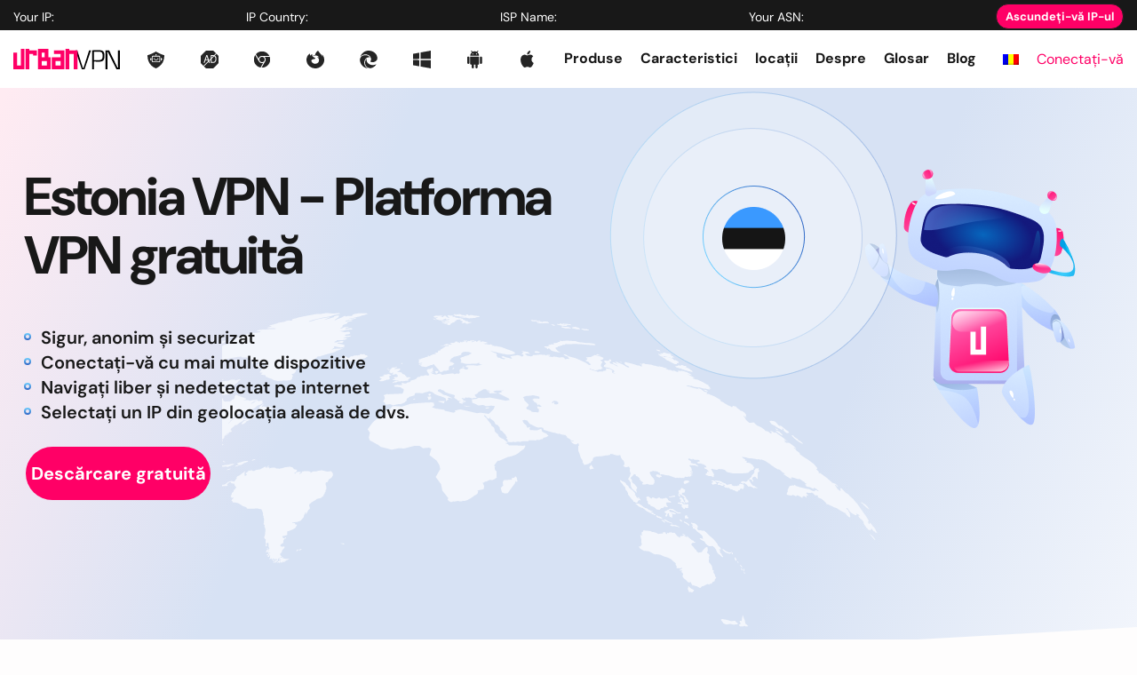

--- FILE ---
content_type: text/html; charset=UTF-8
request_url: https://www.urban-vpn.com/ro/locations/estonia-vpn/
body_size: 38886
content:

<!DOCTYPE html>
<!--[if IE 7]>
<html class="ie ie7" lang="ro-RO">
<![endif]-->
<!--[if IE 8]>
<html class="ie ie8" lang="ro-RO">
<![endif]-->
<!--[if !(IE 7) & !(IE 8)]><!-->
<html lang="ro-RO">
<!--<![endif]-->

<head><meta charset="UTF-8"><script>if(navigator.userAgent.match(/MSIE|Internet Explorer/i)||navigator.userAgent.match(/Trident\/7\..*?rv:11/i)){var href=document.location.href;if(!href.match(/[?&]nowprocket/)){if(href.indexOf("?")==-1){if(href.indexOf("#")==-1){document.location.href=href+"?nowprocket=1"}else{document.location.href=href.replace("#","?nowprocket=1#")}}else{if(href.indexOf("#")==-1){document.location.href=href+"&nowprocket=1"}else{document.location.href=href.replace("#","&nowprocket=1#")}}}}</script><script>(()=>{class RocketLazyLoadScripts{constructor(){this.v="2.0.4",this.userEvents=["keydown","keyup","mousedown","mouseup","mousemove","mouseover","mouseout","touchmove","touchstart","touchend","touchcancel","wheel","click","dblclick","input"],this.attributeEvents=["onblur","onclick","oncontextmenu","ondblclick","onfocus","onmousedown","onmouseenter","onmouseleave","onmousemove","onmouseout","onmouseover","onmouseup","onmousewheel","onscroll","onsubmit"]}async t(){this.i(),this.o(),/iP(ad|hone)/.test(navigator.userAgent)&&this.h(),this.u(),this.l(this),this.m(),this.k(this),this.p(this),this._(),await Promise.all([this.R(),this.L()]),this.lastBreath=Date.now(),this.S(this),this.P(),this.D(),this.O(),this.M(),await this.C(this.delayedScripts.normal),await this.C(this.delayedScripts.defer),await this.C(this.delayedScripts.async),await this.T(),await this.F(),await this.j(),await this.A(),window.dispatchEvent(new Event("rocket-allScriptsLoaded")),this.everythingLoaded=!0,this.lastTouchEnd&&await new Promise(t=>setTimeout(t,500-Date.now()+this.lastTouchEnd)),this.I(),this.H(),this.U(),this.W()}i(){this.CSPIssue=sessionStorage.getItem("rocketCSPIssue"),document.addEventListener("securitypolicyviolation",t=>{this.CSPIssue||"script-src-elem"!==t.violatedDirective||"data"!==t.blockedURI||(this.CSPIssue=!0,sessionStorage.setItem("rocketCSPIssue",!0))},{isRocket:!0})}o(){window.addEventListener("pageshow",t=>{this.persisted=t.persisted,this.realWindowLoadedFired=!0},{isRocket:!0}),window.addEventListener("pagehide",()=>{this.onFirstUserAction=null},{isRocket:!0})}h(){let t;function e(e){t=e}window.addEventListener("touchstart",e,{isRocket:!0}),window.addEventListener("touchend",function i(o){o.changedTouches[0]&&t.changedTouches[0]&&Math.abs(o.changedTouches[0].pageX-t.changedTouches[0].pageX)<10&&Math.abs(o.changedTouches[0].pageY-t.changedTouches[0].pageY)<10&&o.timeStamp-t.timeStamp<200&&(window.removeEventListener("touchstart",e,{isRocket:!0}),window.removeEventListener("touchend",i,{isRocket:!0}),"INPUT"===o.target.tagName&&"text"===o.target.type||(o.target.dispatchEvent(new TouchEvent("touchend",{target:o.target,bubbles:!0})),o.target.dispatchEvent(new MouseEvent("mouseover",{target:o.target,bubbles:!0})),o.target.dispatchEvent(new PointerEvent("click",{target:o.target,bubbles:!0,cancelable:!0,detail:1,clientX:o.changedTouches[0].clientX,clientY:o.changedTouches[0].clientY})),event.preventDefault()))},{isRocket:!0})}q(t){this.userActionTriggered||("mousemove"!==t.type||this.firstMousemoveIgnored?"keyup"===t.type||"mouseover"===t.type||"mouseout"===t.type||(this.userActionTriggered=!0,this.onFirstUserAction&&this.onFirstUserAction()):this.firstMousemoveIgnored=!0),"click"===t.type&&t.preventDefault(),t.stopPropagation(),t.stopImmediatePropagation(),"touchstart"===this.lastEvent&&"touchend"===t.type&&(this.lastTouchEnd=Date.now()),"click"===t.type&&(this.lastTouchEnd=0),this.lastEvent=t.type,t.composedPath&&t.composedPath()[0].getRootNode()instanceof ShadowRoot&&(t.rocketTarget=t.composedPath()[0]),this.savedUserEvents.push(t)}u(){this.savedUserEvents=[],this.userEventHandler=this.q.bind(this),this.userEvents.forEach(t=>window.addEventListener(t,this.userEventHandler,{passive:!1,isRocket:!0})),document.addEventListener("visibilitychange",this.userEventHandler,{isRocket:!0})}U(){this.userEvents.forEach(t=>window.removeEventListener(t,this.userEventHandler,{passive:!1,isRocket:!0})),document.removeEventListener("visibilitychange",this.userEventHandler,{isRocket:!0}),this.savedUserEvents.forEach(t=>{(t.rocketTarget||t.target).dispatchEvent(new window[t.constructor.name](t.type,t))})}m(){const t="return false",e=Array.from(this.attributeEvents,t=>"data-rocket-"+t),i="["+this.attributeEvents.join("],[")+"]",o="[data-rocket-"+this.attributeEvents.join("],[data-rocket-")+"]",s=(e,i,o)=>{o&&o!==t&&(e.setAttribute("data-rocket-"+i,o),e["rocket"+i]=new Function("event",o),e.setAttribute(i,t))};new MutationObserver(t=>{for(const n of t)"attributes"===n.type&&(n.attributeName.startsWith("data-rocket-")||this.everythingLoaded?n.attributeName.startsWith("data-rocket-")&&this.everythingLoaded&&this.N(n.target,n.attributeName.substring(12)):s(n.target,n.attributeName,n.target.getAttribute(n.attributeName))),"childList"===n.type&&n.addedNodes.forEach(t=>{if(t.nodeType===Node.ELEMENT_NODE)if(this.everythingLoaded)for(const i of[t,...t.querySelectorAll(o)])for(const t of i.getAttributeNames())e.includes(t)&&this.N(i,t.substring(12));else for(const e of[t,...t.querySelectorAll(i)])for(const t of e.getAttributeNames())this.attributeEvents.includes(t)&&s(e,t,e.getAttribute(t))})}).observe(document,{subtree:!0,childList:!0,attributeFilter:[...this.attributeEvents,...e]})}I(){this.attributeEvents.forEach(t=>{document.querySelectorAll("[data-rocket-"+t+"]").forEach(e=>{this.N(e,t)})})}N(t,e){const i=t.getAttribute("data-rocket-"+e);i&&(t.setAttribute(e,i),t.removeAttribute("data-rocket-"+e))}k(t){Object.defineProperty(HTMLElement.prototype,"onclick",{get(){return this.rocketonclick||null},set(e){this.rocketonclick=e,this.setAttribute(t.everythingLoaded?"onclick":"data-rocket-onclick","this.rocketonclick(event)")}})}S(t){function e(e,i){let o=e[i];e[i]=null,Object.defineProperty(e,i,{get:()=>o,set(s){t.everythingLoaded?o=s:e["rocket"+i]=o=s}})}e(document,"onreadystatechange"),e(window,"onload"),e(window,"onpageshow");try{Object.defineProperty(document,"readyState",{get:()=>t.rocketReadyState,set(e){t.rocketReadyState=e},configurable:!0}),document.readyState="loading"}catch(t){console.log("WPRocket DJE readyState conflict, bypassing")}}l(t){this.originalAddEventListener=EventTarget.prototype.addEventListener,this.originalRemoveEventListener=EventTarget.prototype.removeEventListener,this.savedEventListeners=[],EventTarget.prototype.addEventListener=function(e,i,o){o&&o.isRocket||!t.B(e,this)&&!t.userEvents.includes(e)||t.B(e,this)&&!t.userActionTriggered||e.startsWith("rocket-")||t.everythingLoaded?t.originalAddEventListener.call(this,e,i,o):(t.savedEventListeners.push({target:this,remove:!1,type:e,func:i,options:o}),"mouseenter"!==e&&"mouseleave"!==e||t.originalAddEventListener.call(this,e,t.savedUserEvents.push,o))},EventTarget.prototype.removeEventListener=function(e,i,o){o&&o.isRocket||!t.B(e,this)&&!t.userEvents.includes(e)||t.B(e,this)&&!t.userActionTriggered||e.startsWith("rocket-")||t.everythingLoaded?t.originalRemoveEventListener.call(this,e,i,o):t.savedEventListeners.push({target:this,remove:!0,type:e,func:i,options:o})}}J(t,e){this.savedEventListeners=this.savedEventListeners.filter(i=>{let o=i.type,s=i.target||window;return e!==o||t!==s||(this.B(o,s)&&(i.type="rocket-"+o),this.$(i),!1)})}H(){EventTarget.prototype.addEventListener=this.originalAddEventListener,EventTarget.prototype.removeEventListener=this.originalRemoveEventListener,this.savedEventListeners.forEach(t=>this.$(t))}$(t){t.remove?this.originalRemoveEventListener.call(t.target,t.type,t.func,t.options):this.originalAddEventListener.call(t.target,t.type,t.func,t.options)}p(t){let e;function i(e){return t.everythingLoaded?e:e.split(" ").map(t=>"load"===t||t.startsWith("load.")?"rocket-jquery-load":t).join(" ")}function o(o){function s(e){const s=o.fn[e];o.fn[e]=o.fn.init.prototype[e]=function(){return this[0]===window&&t.userActionTriggered&&("string"==typeof arguments[0]||arguments[0]instanceof String?arguments[0]=i(arguments[0]):"object"==typeof arguments[0]&&Object.keys(arguments[0]).forEach(t=>{const e=arguments[0][t];delete arguments[0][t],arguments[0][i(t)]=e})),s.apply(this,arguments),this}}if(o&&o.fn&&!t.allJQueries.includes(o)){const e={DOMContentLoaded:[],"rocket-DOMContentLoaded":[]};for(const t in e)document.addEventListener(t,()=>{e[t].forEach(t=>t())},{isRocket:!0});o.fn.ready=o.fn.init.prototype.ready=function(i){function s(){parseInt(o.fn.jquery)>2?setTimeout(()=>i.bind(document)(o)):i.bind(document)(o)}return"function"==typeof i&&(t.realDomReadyFired?!t.userActionTriggered||t.fauxDomReadyFired?s():e["rocket-DOMContentLoaded"].push(s):e.DOMContentLoaded.push(s)),o([])},s("on"),s("one"),s("off"),t.allJQueries.push(o)}e=o}t.allJQueries=[],o(window.jQuery),Object.defineProperty(window,"jQuery",{get:()=>e,set(t){o(t)}})}P(){const t=new Map;document.write=document.writeln=function(e){const i=document.currentScript,o=document.createRange(),s=i.parentElement;let n=t.get(i);void 0===n&&(n=i.nextSibling,t.set(i,n));const c=document.createDocumentFragment();o.setStart(c,0),c.appendChild(o.createContextualFragment(e)),s.insertBefore(c,n)}}async R(){return new Promise(t=>{this.userActionTriggered?t():this.onFirstUserAction=t})}async L(){return new Promise(t=>{document.addEventListener("DOMContentLoaded",()=>{this.realDomReadyFired=!0,t()},{isRocket:!0})})}async j(){return this.realWindowLoadedFired?Promise.resolve():new Promise(t=>{window.addEventListener("load",t,{isRocket:!0})})}M(){this.pendingScripts=[];this.scriptsMutationObserver=new MutationObserver(t=>{for(const e of t)e.addedNodes.forEach(t=>{"SCRIPT"!==t.tagName||t.noModule||t.isWPRocket||this.pendingScripts.push({script:t,promise:new Promise(e=>{const i=()=>{const i=this.pendingScripts.findIndex(e=>e.script===t);i>=0&&this.pendingScripts.splice(i,1),e()};t.addEventListener("load",i,{isRocket:!0}),t.addEventListener("error",i,{isRocket:!0}),setTimeout(i,1e3)})})})}),this.scriptsMutationObserver.observe(document,{childList:!0,subtree:!0})}async F(){await this.X(),this.pendingScripts.length?(await this.pendingScripts[0].promise,await this.F()):this.scriptsMutationObserver.disconnect()}D(){this.delayedScripts={normal:[],async:[],defer:[]},document.querySelectorAll("script[type$=rocketlazyloadscript]").forEach(t=>{t.hasAttribute("data-rocket-src")?t.hasAttribute("async")&&!1!==t.async?this.delayedScripts.async.push(t):t.hasAttribute("defer")&&!1!==t.defer||"module"===t.getAttribute("data-rocket-type")?this.delayedScripts.defer.push(t):this.delayedScripts.normal.push(t):this.delayedScripts.normal.push(t)})}async _(){await this.L();let t=[];document.querySelectorAll("script[type$=rocketlazyloadscript][data-rocket-src]").forEach(e=>{let i=e.getAttribute("data-rocket-src");if(i&&!i.startsWith("data:")){i.startsWith("//")&&(i=location.protocol+i);try{const o=new URL(i).origin;o!==location.origin&&t.push({src:o,crossOrigin:e.crossOrigin||"module"===e.getAttribute("data-rocket-type")})}catch(t){}}}),t=[...new Map(t.map(t=>[JSON.stringify(t),t])).values()],this.Y(t,"preconnect")}async G(t){if(await this.K(),!0!==t.noModule||!("noModule"in HTMLScriptElement.prototype))return new Promise(e=>{let i;function o(){(i||t).setAttribute("data-rocket-status","executed"),e()}try{if(navigator.userAgent.includes("Firefox/")||""===navigator.vendor||this.CSPIssue)i=document.createElement("script"),[...t.attributes].forEach(t=>{let e=t.nodeName;"type"!==e&&("data-rocket-type"===e&&(e="type"),"data-rocket-src"===e&&(e="src"),i.setAttribute(e,t.nodeValue))}),t.text&&(i.text=t.text),t.nonce&&(i.nonce=t.nonce),i.hasAttribute("src")?(i.addEventListener("load",o,{isRocket:!0}),i.addEventListener("error",()=>{i.setAttribute("data-rocket-status","failed-network"),e()},{isRocket:!0}),setTimeout(()=>{i.isConnected||e()},1)):(i.text=t.text,o()),i.isWPRocket=!0,t.parentNode.replaceChild(i,t);else{const i=t.getAttribute("data-rocket-type"),s=t.getAttribute("data-rocket-src");i?(t.type=i,t.removeAttribute("data-rocket-type")):t.removeAttribute("type"),t.addEventListener("load",o,{isRocket:!0}),t.addEventListener("error",i=>{this.CSPIssue&&i.target.src.startsWith("data:")?(console.log("WPRocket: CSP fallback activated"),t.removeAttribute("src"),this.G(t).then(e)):(t.setAttribute("data-rocket-status","failed-network"),e())},{isRocket:!0}),s?(t.fetchPriority="high",t.removeAttribute("data-rocket-src"),t.src=s):t.src="data:text/javascript;base64,"+window.btoa(unescape(encodeURIComponent(t.text)))}}catch(i){t.setAttribute("data-rocket-status","failed-transform"),e()}});t.setAttribute("data-rocket-status","skipped")}async C(t){const e=t.shift();return e?(e.isConnected&&await this.G(e),this.C(t)):Promise.resolve()}O(){this.Y([...this.delayedScripts.normal,...this.delayedScripts.defer,...this.delayedScripts.async],"preload")}Y(t,e){this.trash=this.trash||[];let i=!0;var o=document.createDocumentFragment();t.forEach(t=>{const s=t.getAttribute&&t.getAttribute("data-rocket-src")||t.src;if(s&&!s.startsWith("data:")){const n=document.createElement("link");n.href=s,n.rel=e,"preconnect"!==e&&(n.as="script",n.fetchPriority=i?"high":"low"),t.getAttribute&&"module"===t.getAttribute("data-rocket-type")&&(n.crossOrigin=!0),t.crossOrigin&&(n.crossOrigin=t.crossOrigin),t.integrity&&(n.integrity=t.integrity),t.nonce&&(n.nonce=t.nonce),o.appendChild(n),this.trash.push(n),i=!1}}),document.head.appendChild(o)}W(){this.trash.forEach(t=>t.remove())}async T(){try{document.readyState="interactive"}catch(t){}this.fauxDomReadyFired=!0;try{await this.K(),this.J(document,"readystatechange"),document.dispatchEvent(new Event("rocket-readystatechange")),await this.K(),document.rocketonreadystatechange&&document.rocketonreadystatechange(),await this.K(),this.J(document,"DOMContentLoaded"),document.dispatchEvent(new Event("rocket-DOMContentLoaded")),await this.K(),this.J(window,"DOMContentLoaded"),window.dispatchEvent(new Event("rocket-DOMContentLoaded"))}catch(t){console.error(t)}}async A(){try{document.readyState="complete"}catch(t){}try{await this.K(),this.J(document,"readystatechange"),document.dispatchEvent(new Event("rocket-readystatechange")),await this.K(),document.rocketonreadystatechange&&document.rocketonreadystatechange(),await this.K(),this.J(window,"load"),window.dispatchEvent(new Event("rocket-load")),await this.K(),window.rocketonload&&window.rocketonload(),await this.K(),this.allJQueries.forEach(t=>t(window).trigger("rocket-jquery-load")),await this.K(),this.J(window,"pageshow");const t=new Event("rocket-pageshow");t.persisted=this.persisted,window.dispatchEvent(t),await this.K(),window.rocketonpageshow&&window.rocketonpageshow({persisted:this.persisted})}catch(t){console.error(t)}}async K(){Date.now()-this.lastBreath>45&&(await this.X(),this.lastBreath=Date.now())}async X(){return document.hidden?new Promise(t=>setTimeout(t)):new Promise(t=>requestAnimationFrame(t))}B(t,e){return e===document&&"readystatechange"===t||(e===document&&"DOMContentLoaded"===t||(e===window&&"DOMContentLoaded"===t||(e===window&&"load"===t||e===window&&"pageshow"===t)))}static run(){(new RocketLazyLoadScripts).t()}}RocketLazyLoadScripts.run()})();</script>
    
    <meta http-equiv="X-UA-Compatible" content="IE=edge">
    <meta name="viewport" content="width=device-width, initial-scale=1.0">
    <meta http-equiv="Content-Security-Policy" content="upgrade-insecure-requests">

		<link rel="icon" type="image/png" href="https://www.urban-vpn.com/wp-content/themes/urbanvpn/images/favicon/favicon.png" sizes="96x96"/>
	<link rel="icon" type="image/svg+xml" href="https://www.urban-vpn.com/wp-content/themes/urbanvpn/images/favicon/favicon.svg"/>
	<link rel="shortcut icon" href="https://www.urban-vpn.com/wp-content/themes/urbanvpn/images/favicon/favicon.ico"/>
	<link rel="apple-touch-icon" sizes="180x180" href="https://www.urban-vpn.com/wp-content/themes/urbanvpn/images/favicon/apple-touch-icon.png"/>

    <link rel="preconnect" href="https://connect.facebook.net">
    <link rel="preconnect" href="https://www.googletagmanager.com">
    <!-- Google Tag Manager -->
    <script type="rocketlazyloadscript">
        (function(w, d, s, l, i) {
            w[l] = w[l] || [];
            w[l].push({
                'gtm.start': new Date().getTime(),
                event: 'gtm.js'
            });
            var f = d.getElementsByTagName(s)[0],
                j = d.createElement(s),
                dl = l != 'dataLayer' ? '&l=' + l : '';
            j.async = true;
            j.src =
                'https://www.googletagmanager.com/gtm.js?id=' + i + dl;
            f.parentNode.insertBefore(j, f);
        })(window, document, 'script', 'dataLayer', 'GTM-WX3F2M4');
    </script>

    <!-- End Google Tag Manager -->

    <!-- Google tag (gtag.js) -->
    <script type="rocketlazyloadscript" async data-rocket-src="https://www.googletagmanager.com/gtag/js?id=G-0NQ2DPN8JC"></script>
    <script type="rocketlazyloadscript">
        window.dataLayer = window.dataLayer || [];

        function gtag() {
            dataLayer.push(arguments);
        }
        gtag('js', new Date());
        gtag('config', 'G-0NQ2DPN8JC');
    </script>

    <!-- Google tag (gtag.js) -->
    <script type="rocketlazyloadscript" async data-rocket-src="https://www.googletagmanager.com/gtag/js?id=AW-16551214477"></script>
    <script type="rocketlazyloadscript">
        window.dataLayer = window.dataLayer || [];

        function gtag() {
            dataLayer.push(arguments);
        }

        gtag('js', new Date());
        gtag('config', 'AW-16551214477');
    </script>
    <link rel="preconnect" href="https://geo.geosurf.io" crossorigin><link rel="preload" href="https://www.urban-vpn.com/wp-content/themes/urbanvpn/font/DMSans-VariableFont_opsz,wght.woff2" as="font" type="font/woff2" crossorigin><link fetchpriority="high" rel="preload" href="https://www.urban-vpn.com/wp-content/uploads/2022/10/group-2326-19.png" as="image"><link fetchpriority="high" rel="preload" href="https://www.urban-vpn.com/wp-content/uploads/2022/11/vector.svg" as="image"><meta name='robots' content='index, follow, max-image-preview:large, max-snippet:-1, max-video-preview:-1' />
	<script type="rocketlazyloadscript" data-minify="1" data-rocket-src="https://www.urban-vpn.com/wp-content/cache/min/1/sdks/web/v16/OneSignalSDK.page.js?ver=1767783321" defer></script>
	<script type="rocketlazyloadscript">
		window.OneSignalDeferred = window.OneSignalDeferred || [];
		OneSignalDeferred.push( async function( OneSignal ) {
			await OneSignal.init( {
				appId: "ad335d01-158d-477a-91df-fcccd0decaf3",
								notifyButton: {
					enable: true,
				},
			} );
		} );
	</script>
	
	<!-- This site is optimized with the Yoast SEO plugin v26.6 - https://yoast.com/wordpress/plugins/seo/ -->
	<title>Estonia VPN | FREE VPN Estonia - Navigare securizată și nedetectată | UrbanVPN</title>
<style id="rocket-critical-css">html{box-sizing:border-box;-ms-overflow-style:scrollbar}*,*::before,*::after{box-sizing:inherit}.container{width:100%;padding-right:15px;padding-left:15px;margin-right:auto;margin-left:auto}@media (min-width:576px){.container{max-width:540px}}@media (min-width:768px){.container{max-width:720px}}@media (max-width:768px){.container{padding-right:12px;padding-left:11px}}@media (min-width:992px){.container{max-width:960px}}@media (min-width:1200px){.container{max-width:1140px}}.row{display:flex;flex-wrap:wrap;margin-right:-15px;margin-left:-15px}@media (max-width:768px){.row{margin-right:-12px;margin-left:-11px}}.col-sm-12,.col-md-12,.col-lg-12{position:relative;width:100%;padding-right:15px;padding-left:15px}@media (max-width:768px){.col-sm-12,.col-md-12,.col-lg-12{padding-right:12px;padding-left:11px}}@media (min-width:576px){.col-sm-12{flex:0 0 100%;max-width:100%}}@media (min-width:768px){.col-md-12{flex:0 0 100%;max-width:100%}}@media (min-width:993px){.col-lg-12{flex:0 0 100%;max-width:100%}}.footer .link__list ul{margin-bottom:22px}.footer .link__list li{font-size:12px;line-height:1.83;font-weight:600}.footer .link__list li a{max-width:217px;overflow:hidden;text-overflow:ellipsis;white-space:nowrap;display:block}@media screen and (max-width:1190px){.footer .link__list li a{max-width:180px}}@media screen and (max-width:768px){.footer__links .link__list li{font-size:10px;line-height:2.2}}@media screen and (max-width:510px){.footer__links .link__list a{max-width:145px}}.flag{position:relative;display:flex;flex-direction:column;justify-content:flex-start;align-items:center;min-height:39px;padding-top:3px;border-radius:4px}.flag::before{content:"";position:relative;background:var(--wpr-bg-9e9b7f7d-b34e-4219-adec-32060324a1ca) no-repeat top left}.translate.translate--full .flag{flex-direction:row;gap:18px;background-color:#FFFFFF;border-radius:0;font-weight:400;font-size:12px;line-height:1.83;color:#333333;min-height:36px;padding:0 15px 0 10px}.translate.translate--full .flag::before{border-radius:50%;width:34px;height:34px;transform:scale(0.5416)}.translate .dropdown__menu ul{margin-bottom:0}.translate.translate-dropdown{position:relative}.translate.translate-dropdown .dropdown__menu{position:absolute;top:100%;width:45px;display:none;left:-14px;background-color:#ffffff;z-index:5;max-height:400px;overflow-y:auto;align-items:center;justify-content:center;flex-direction:column}.translate.translate-dropdown .dropdown__menu li{width:100%}.translate.translate-dropdown .dropdown__menu a{min-height:auto;display:block;margin:0 auto;width:100%;padding:5px;border-radius:0}.translate.translate-dropdown .dropdown__menu a img{object-fit:contain;width:100%;display:block;max-width:18px;margin:0 auto}@media screen and (max-width:992px){.header .translate{margin-right:0!important}.translate-dropdown img{width:22px!important;height:16px!important}}.dropdown .dropdown__menu{position:absolute;top:100%;width:100%;display:none;left:0;background-color:#ffffff;z-index:5;max-height:400px;overflow-y:auto}.dropdown .dropdown__menu::-webkit-scrollbar{width:4px}.dropdown .dropdown__menu::-webkit-scrollbar-track{background:#ffffff}.dropdown .dropdown__menu::-webkit-scrollbar-thumb{background:#888}.dropdown ul{display:flex;flex-direction:column}.dropdown ul li{width:100%}.dropdown ul li a{width:100%}section{position:relative;overflow:hidden}.footer .translate.translate--full .flag{display:flex}.footer .translate.translate--full .flag img{flex-grow:0}@media (min-width:1300px){.header__bottom nav>ul>.menu-item>a{text-wrap:nowrap}.header__bottom nav>ul{padding-left:15px}}#loader{position:absolute;z-index:-1;opacity:0;top:0;bottom:0;right:0;left:0;margin:auto;width:50px;aspect-ratio:1;border-radius:50%;border:8px solid white;border-right-color:black;animation:l2 1s infinite linear}@keyframes l2{to{transform:rotate(1turn)}}.location-steps{margin-top:37px}.location-steps__title-container{width:631px;max-width:100%;margin-inline:auto;text-align:center}.location-steps__title{letter-spacing:-0.03em}@media screen and (max-width:992px){.location-steps{margin-top:32px}}.checkout-popup{position:fixed;z-index:-1;opacity:0;display:flex;justify-content:center;align-items:center;top:0;right:0;bottom:0;left:0;background:rgba(0,0,0,0.4)}.checkout-popup__close{position:absolute;bottom:calc(100% - 65px);right:11px;width:30px;height:30px}.checkout-popup__close svg{width:100%;height:100%;object-fit:contain}.checkout-popup__container.container{position:relative;display:flex;width:100vw;max-width:938px;padding-block:70px;max-height:100dvh}.checkout-popup__wrapper{width:100%;overflow-y:auto;overflow-x:hidden;scroll-behavior:smooth;scrollbar-width:thin}.checkout-popup__inner{position:relative}.checkout-popup__content{background:#F3F6FC;min-height:400px}@media screen and (max-width:768px){.checkout-popup__container.container{padding-top:40px;padding-bottom:0}.checkout-popup__wrapper{padding-bottom:40px}.checkout-popup__close{bottom:calc(100% - 35px);right:7px}}.flag.no:before{display:none!important}.translate-dropdown img{height:12px;width:18px}img{max-width:100%;height:auto}</style>
	<meta name="description" content="Estonia VPN by UrbanVPN este o platformă gratuită care acoperă regiunea Estonia. Navigați pe orice site web sau aplicație în mod anonim și în siguranță în Estonia" />
	<link rel="canonical" href="https://www.urban-vpn.com/ro/locations/estonia-vpn/" />
	<meta property="og:locale" content="ro_RO" />
	<meta property="og:type" content="article" />
	<meta property="og:title" content="Estonia VPN | FREE VPN Estonia - Navigare securizată și nedetectată | UrbanVPN" />
	<meta property="og:description" content="Estonia VPN by UrbanVPN este o platformă gratuită care acoperă regiunea Estonia. Navigați pe orice site web sau aplicație în mod anonim și în siguranță în Estonia" />
	<meta property="og:url" content="https://www.urban-vpn.com/ro/locations/estonia-vpn/" />
	<meta property="og:site_name" content="| Urban VPN" />
	<meta property="article:modified_time" content="2023-06-07T12:09:50+00:00" />
	<meta name="twitter:card" content="summary_large_image" />
	<meta name="twitter:label1" content="Timp estimat pentru citire" />
	<meta name="twitter:data1" content="1 minut" />
	<script type="application/ld+json" class="yoast-schema-graph">{"@context":"https://schema.org","@graph":[{"@type":"WebPage","@id":"https://www.urban-vpn.com/ro/locations/estonia-vpn/","url":"https://www.urban-vpn.com/ro/locations/estonia-vpn/","name":"Estonia VPN | FREE VPN Estonia - Navigare securizată și nedetectată | UrbanVPN","isPartOf":{"@id":"https://www.urban-vpn.com/ro/#website"},"datePublished":"2022-10-26T10:53:20+00:00","dateModified":"2023-06-07T12:09:50+00:00","description":"Estonia VPN by UrbanVPN este o platformă gratuită care acoperă regiunea Estonia. Navigați pe orice site web sau aplicație în mod anonim și în siguranță în Estonia","breadcrumb":{"@id":"https://www.urban-vpn.com/ro/locations/estonia-vpn/#breadcrumb"},"inLanguage":"ro-RO","potentialAction":[{"@type":"ReadAction","target":["https://www.urban-vpn.com/ro/locations/estonia-vpn/"]}]},{"@type":"BreadcrumbList","@id":"https://www.urban-vpn.com/ro/locations/estonia-vpn/#breadcrumb","itemListElement":[{"@type":"ListItem","position":1,"name":"Home","item":"https://www.urban-vpn.com/ro/"},{"@type":"ListItem","position":2,"name":"Estonia"}]},{"@type":"WebSite","@id":"https://www.urban-vpn.com/ro/#website","url":"https://www.urban-vpn.com/ro/","name":"| Urban VPN","description":"Urban VPN","publisher":{"@id":"https://www.urban-vpn.com/ro/#organization"},"inLanguage":"ro-RO"},{"@type":"Organization","@id":"https://www.urban-vpn.com/ro/#organization","name":"| Urban VPN","url":"https://www.urban-vpn.com/ro/","logo":{"@type":"ImageObject","inLanguage":"ro-RO","@id":"https://www.urban-vpn.com/ro/#/schema/logo/image/","url":"https://assets.urban-vpn.com/wp-content/uploads/2023/02/03121456/logo.svg","contentUrl":"https://assets.urban-vpn.com/wp-content/uploads/2023/02/03121456/logo.svg","width":120,"height":23,"caption":"| Urban VPN"},"image":{"@id":"https://www.urban-vpn.com/ro/#/schema/logo/image/"}}]}</script>
	<!-- / Yoast SEO plugin. -->



<link rel="alternate" type="application/rss+xml" title="| Urban VPN &raquo; Flux" href="https://www.urban-vpn.com/ro/feed/" />
<link rel="alternate" title="oEmbed (JSON)" type="application/json+oembed" href="https://www.urban-vpn.com/ro/wp-json/oembed/1.0/embed?url=https%3A%2F%2Fwww.urban-vpn.com%2Fro%2Flocations%2Festonia-vpn%2F" />
<link rel="alternate" title="oEmbed (XML)" type="text/xml+oembed" href="https://www.urban-vpn.com/ro/wp-json/oembed/1.0/embed?url=https%3A%2F%2Fwww.urban-vpn.com%2Fro%2Flocations%2Festonia-vpn%2F&#038;format=xml" />
<style id='wp-img-auto-sizes-contain-inline-css' type='text/css'>
img:is([sizes=auto i],[sizes^="auto," i]){contain-intrinsic-size:3000px 1500px}
/*# sourceURL=wp-img-auto-sizes-contain-inline-css */
</style>
<style id='wp-emoji-styles-inline-css' type='text/css'>

	img.wp-smiley, img.emoji {
		display: inline !important;
		border: none !important;
		box-shadow: none !important;
		height: 1em !important;
		width: 1em !important;
		margin: 0 0.07em !important;
		vertical-align: -0.1em !important;
		background: none !important;
		padding: 0 !important;
	}
/*# sourceURL=wp-emoji-styles-inline-css */
</style>
<link data-minify="1" rel='preload'  href='https://www.urban-vpn.com/wp-content/cache/min/1/wp-content/plugins/wpml-cms-nav/res/css/cms-navigation-base.css?ver=1767783321' data-rocket-async="style" as="style" onload="this.onload=null;this.rel='stylesheet'" onerror="this.removeAttribute('data-rocket-async')"  type='text/css' media='screen' />
<link data-minify="1" rel='preload'  href='https://www.urban-vpn.com/wp-content/cache/background-css/1/www.urban-vpn.com/wp-content/cache/min/1/wp-content/plugins/wpml-cms-nav/res/css/cms-navigation.css?ver=1767783321&wpr_t=1768923258' data-rocket-async="style" as="style" onload="this.onload=null;this.rel='stylesheet'" onerror="this.removeAttribute('data-rocket-async')"  type='text/css' media='screen' />
<link data-minify="1" rel='preload'  href='https://www.urban-vpn.com/wp-content/cache/min/1/wp-content/themes/urbanvpn/css/bootstrap-grid.css?ver=1767783321' data-rocket-async="style" as="style" onload="this.onload=null;this.rel='stylesheet'" onerror="this.removeAttribute('data-rocket-async')"  type='text/css' media='all' />
<link data-minify="1" rel='preload'  href='https://www.urban-vpn.com/wp-content/cache/min/1/wp-content/themes/urbanvpn/css/slick.css?ver=1767783321' data-rocket-async="style" as="style" onload="this.onload=null;this.rel='stylesheet'" onerror="this.removeAttribute('data-rocket-async')"  type='text/css' media='all' />
<link data-minify="1" rel='preload'  href='https://www.urban-vpn.com/wp-content/cache/background-css/1/www.urban-vpn.com/wp-content/cache/min/1/wp-content/themes/urbanvpn/css/main.css?ver=1767783321&wpr_t=1768923258' data-rocket-async="style" as="style" onload="this.onload=null;this.rel='stylesheet'" onerror="this.removeAttribute('data-rocket-async')"  type='text/css' media='all' />
<link data-minify="1" rel='preload'  href='https://www.urban-vpn.com/wp-content/cache/min/1/wp-content/themes/urbanvpn/style.css?ver=1767783321' data-rocket-async="style" as="style" onload="this.onload=null;this.rel='stylesheet'" onerror="this.removeAttribute('data-rocket-async')"  type='text/css' media='all' />
<script type="text/javascript" id="wpml-cookie-js-extra">
/* <![CDATA[ */
var wpml_cookies = {"wp-wpml_current_language":{"value":"ro","expires":1,"path":"/"}};
var wpml_cookies = {"wp-wpml_current_language":{"value":"ro","expires":1,"path":"/"}};
//# sourceURL=wpml-cookie-js-extra
/* ]]> */
</script>
<script type="rocketlazyloadscript" data-minify="1" data-rocket-type="text/javascript" data-rocket-src="https://www.urban-vpn.com/wp-content/cache/min/1/wp-content/plugins/sitepress-multilingual-cms/res/js/cookies/language-cookie.js?ver=1767783321" id="wpml-cookie-js" defer="defer" data-wp-strategy="defer"></script>
<script type="rocketlazyloadscript" data-rocket-type="text/javascript" data-rocket-src="https://www.urban-vpn.com/wp-includes/js/jquery/jquery.min.js?ver=3.7.1" id="jquery-core-js" data-rocket-defer defer></script>
<script type="rocketlazyloadscript" data-rocket-type="text/javascript" data-rocket-src="https://www.urban-vpn.com/wp-includes/js/jquery/jquery-migrate.min.js?ver=3.4.1" id="jquery-migrate-js" data-rocket-defer defer></script>
<link rel="https://api.w.org/" href="https://www.urban-vpn.com/ro/wp-json/" /><link rel="alternate" title="JSON" type="application/json" href="https://www.urban-vpn.com/ro/wp-json/wp/v2/locations/32556" /><link rel="EditURI" type="application/rsd+xml" title="RSD" href="https://www.urban-vpn.com/xmlrpc.php?rsd" />
<meta name="generator" content="WordPress 6.9" />
<link rel='shortlink' href='https://www.urban-vpn.com/ro/?p=32556' />
<meta name="generator" content="WPML ver:4.8.6 stt:67,37,1,18,4,3,23,25,27,28,38,40,42,44,2,66,53;" />
	<style>
		@font-face{font-family:"DMSans";src:url("https://www.urban-vpn.com/wp-content/themes/urbanvpn/font/DMSans-VariableFont_opsz,wght.woff2") format("woff2");font-weight:400 700;font-stretch:normal;font-style:normal;font-display:swap}:root{--theme-color-text:#181818;--theme-color-accent:#FF0066}html{box-sizing:border-box}*,*::before,*::after{box-sizing:inherit;list-style:none;-webkit-tap-highlight-color:transparent}body{margin:0;padding:0;line-height:1}h1,h2,h3,h4,h5,h6,p,ul,ol,li,button{margin:0;padding:0}a{display:inline-block;color:inherit;text-decoration:none}li{list-style:none}img{max-width:100%;display:block}button{background-color:transparent;border:none;outline:none}html{height:100%}body{height:100%;font-family:"DMSans";line-height:1.4;background-color:#FEFDFD;color:var(--theme-color-text)}body.active{overflow:hidden}.container{max-width:1325px;margin:0 auto}@media screen and (min-width:992px){.container--small{max-width:887px;margin:0 auto;padding-right:15px;padding-left:15px}}@media screen and (max-width:992px){.container--small{max-width:100%;margin:0 auto;padding-right:12px;padding-left:12px}}#wrapper{display:flex;flex-direction:column;height:100%}#wrapper main{flex:1 0 auto;margin-top:99px}.urbanvpn-plan-button{display:flex;justify-content:center;align-items:center;min-height:64px;min-width:251px;border-radius:30px;padding:10px;background:#FF0066;cursor:pointer;transition:background .3s ease}.urbanvpn-plan-button:hover{background:#C90151}.urbanvpn-plan-button__title{color:#FFF;font-size:20px;line-height:1;font-weight:700}.urbanvpn-plan-button_header{min-height:39px;min-width:185px;border-radius:50px}.urbanvpn-plan-button_header .urbanvpn-plan-button__title{font-size:13px}.urbanvpn-plan-button_hero{min-width:286px}.header .translate > a > span{display:none}body.urbanvpn-hide-header .header__bottom{display:none !important}body.urbanvpn-hide-header #wrapper main{margin-top:0 !important}body.urbanvpn-header-logo-only .header__bottom .mob__menu,body.urbanvpn-header-logo-only .header__bottom .menu-logo,body.urbanvpn-header-logo-only .header__bottom nav{display:none !important}body.urbanvpn-header-checkout .header__top,body.urbanvpn-header-checkout .header__bottom .mob__menu,body.urbanvpn-header-checkout .header__bottom .menu-logo,body.urbanvpn-header-checkout .header__bottom nav > ul > .menu-item,body.urbanvpn-header-checkout .header .account{display:none !important}body.urbanvpn-header-checkout #wrapper main{margin-top:75px}body.urbanvpn-header-checkout .header__bottom .container{min-height:75px}body.urbanvpn-header-checkout .header__bottom .container > nav{display:flex;align-items:center;column-gap:24px}body.urbanvpn-header-checkout .header .translate{margin-left:0;margin-right:0}body.urbanvpn-header-checkout .header .translate > a{display:flex;align-items:center;column-gap:13px}body.urbanvpn-header-checkout .header .translate > a > span{display:block;font-size:16px;font-weight:700}body.urbanvpn-header-checkout .translate.translate-dropdown .dropdown__menu{left:auto;right:-13px}body.urbanvpn-header-checkout .header__bottom .logo{width:223px}body.urbanvpn-hide-footer #wrapper main > *:last-child{margin-bottom:0 !important}@media screen and (max-width:992px){.urbanvpn-plan-button_header{min-width:175px}.urbanvpn-plan-button_header .urbanvpn-plan-button__title{font-size:12px}body.urbanvpn-header-checkout .header__bottom .container{min-height:60px}body.urbanvpn-header-checkout .header .translate > a > span{display:none}body.urbanvpn-header-checkout .header__bottom .logo{width:140px;flex-shrink:0;margin:0}body.urbanvpn-header-checkout .header__bottom .container > nav{column-gap:15px}body.urbanvpn-header-checkout .translate-dropdown img{flex-shrink:0}body.urbanvpn-header-checkout #wrapper main{margin-top:60px}body .hero.hero_lp .hero__text,body .hero.hero_lp-mac .hero__text{margin-top:75px}body .hero.hero_lp .hero__img{margin:0 -110px}body .hero.hero_lp-mac .hero__text{margin-inline:auto}body .hero.hero_lp-mac .hero__img{max-width:100%;margin-top:40px}body .hero.hero_lp-mac .hero__img img{margin-left:-8vw}}#wrapper footer{flex-shrink:0}@media screen and (max-width:992px){#wrapper main{margin-top:65px}}.triangle-left{clip-path:polygon(0 0,100% 0,100% 100%);-webkit-clip-path:polygon(0 0,100% 0,100% 100%);background-color:#fff;height:90px;position:absolute;width:100%;top:-1px;z-index:1}@media screen and (max-width:992px){.triangle-left{height:30px}}.triangle-right{clip-path:polygon(100% 0,0% 100%,100% 100%);-webkit-clip-path:polygon(100% 0,0% 100%,100% 100%);background-color:#fff;height:100px;bottom:-1px;position:absolute;width:100%;z-index:1}@media screen and (max-width:992px){.triangle-right{height:30px}}.bg-shadow-pink{position:absolute;z-index:-1;bottom:0;z-index:0;left:0;right:0;top:0;background:linear-gradient(111.88deg,#FFEBF2 0.36%,#D7E2F4 30.64%,#D7E2F4 70.35%,#F3F6FC 99.64%)}.bg-shadow-green{width:100%;height:1px;box-shadow:-19px 13px 300px 20px rgba(37,227,250,0.68);position:absolute;bottom:-2px;z-index:0;max-width:1295px;left:50%;transform:translateX(-50%)}h1,.h1{font-weight:700;font-size:60px;line-height:110%;letter-spacing:-0.04em}h1 .pink,.h1 .pink{color:var(--theme-color-accent)}h2,.h2{font-weight:700;font-size:45px;line-height:120%;letter-spacing:-0.04em}h2 .pink,.h2 .pink{color:var(--theme-color-text)}h3,.h3{font-weight:600;font-size:24px;line-height:130%}h4,.h4{font-weight:700;font-size:14px;line-height:130%;text-transform:uppercase}h3 .pink,.h3 .pink{color:var(--theme-color-accent)}h4 .pink,.h4 .pink{color:inherit}h3.pink,.h3.pink{color:var(--theme-color-accent);text-transform:uppercase}h4.pink,.h4.pink{color:var(--theme-color-text);text-transform:uppercase}.text-center{text-align:center}.text-underline{text-decoration:underline}.text-underline-span{width:fit-content}.text-underline-span span{background:linear-gradient(to left,#fff,#fff 100%) 0 90% repeat-x;background-size:100% 3px}p .pink{color:var(--theme-color-text)}p .pink:hover{text-decoration:none}@media screen and (max-width:768px){h1,.h1,.hero-home h1{font-size:36px !important;line-height:110%}.hero.hero-glossary h1,.hero.hero-android-vpn h1{margin-top:75px !important}h2,.h2{font-size:30px}h3,.h3{font-size:20px}.hero.hero-single-country h1 + ul{margin-top:58px !important}}.button{cursor:pointer;display:flex;align-items:center;justify-content:center;min-height:60px;min-width:208px;border:none;outline:none;color:#FFFFFF;position:relative;border-radius:50px;border:none;background:var(--theme-color-accent);transition:background 0.3s ease;font-family:inherit;font-size:20px;font-weight:700;line-height:26px;margin:2px;padding-inline:30px;text-align:center;width:fit-content;column-gap:10px}.button:hover{background:#C90151}.button > span{display:flex;align-items:center;justify-content:center;column-gap:10px}.button:disabled,.button.disabled{color:#FFF;cursor:default}.button:disabled::after,.button.disabled::after{opacity:0}.button:disabled::before,.button.disabled::before{opacity:0.5}.button:disabled:active span,.button:disabled:focus span,.button.disabled:active span,.button.disabled:focus span{background:#0F0F0F}.button.button-white{color:#0F0F0F;background-color:#FFFFFF}.button.button-white:focus{background-color:#FFE5EF}.page-uninstall-ext .button{width:100%}.page-uninstall-ext .button::before{content:none}.button--twitter{display:flex;align-items:center;min-height:64px;max-width:288px;width:100%;outline:none;color:#FFFFFF;position:relative;border-radius:50px;border:none;transition:0.2s all;font-weight:700;font-size:20px;line-height:26px;background-color:var(--theme-color-accent);gap:10px;padding:19px 32px 19px 32px}.button--twitter:hover,.button--twitter:focus{background-color:#FFFFFF;color:#1AB8EA}.button--twitter:hover img,.button--twitter:focus img{filter:brightness(0) saturate(100%) invert(66%) sepia(78%) saturate(2813%) hue-rotate(155deg) brightness(99%) contrast(86%)}.button-black{padding:7px 10px;min-width:130px;background:var(--theme-color-accent);color:#FFFFFF;font-weight:700;font-size:13px;line-height:13px;display:flex;align-items:center;justify-content:center;border-radius:50px;position:relative;transition:0.3s ease-out;z-index:3;border:1px solid #202020;overflow:hidden;cursor:pointer}.button-black::before{position:absolute;content:"";top:0;bottom:0;left:0;height:100%;width:0%;transition:0.3s ease-out;z-index:-1}.button-black:hover::before{width:100%;background-color:#FFFFFF;transition:0.3s ease-out}.button-black:hover{color:#0F0F0F;transition:0.3s ease-out}.button-icon{display:flex;align-items:center;justify-content:center;width:22px;height:24px}.button-icon:hover,.button-icon:focus{filter:brightness(0) saturate(100%) invert(15%) sepia(82%) saturate(4682%) hue-rotate(327deg) brightness(101%) contrast(113%)}.button.button_no-bg{background:transparent;border:2px solid var(--theme-color-accent);color:var(--theme-color-text)}.button.button_no-bg::after{background:var(--wpr-bg-3200897d-575d-4d76-9275-fb313d9cb85c);width:32px;height:32px}.button.button_no-bg span{height:auto !important}.button.button_no-bg:hover{background:var(--theme-color-accent);color:#fff}.button.button_no-bg:hover:after{filter:brightness(0) invert(1)}.button img{flex-shrink:0}.header{position:fixed;right:0;left:0;z-index:999;top:0}.header.shrink .header__top{transition:height 0.3s;height:0;overflow:hidden}.header__top{background-color:var(--theme-color-text);transition:height 0.3s;height:34px;overflow:visible}.header__top .container{display:flex}.header__top-info{display:flex;justify-content:space-between;align-items:center;flex-grow:1}.header__top-info li{color:#FFF;font-weight:400;font-size:14px;line-height:1.57}.header__top-info li b{font-weight:700;font-size:17px;line-height:2.18;color:#FFF;padding-left:5px}.header__top-link .btn-black{min-height:30px}.header__bottom{background-color:#FFF}.header__bottom .container{display:flex;align-items:center;justify-content:space-between;min-height:65px;position:relative}.header__bottom .logo{width:120px}.header__bottom .logo img{width:100%}.header__bottom nav > ul{display:flex}.header__bottom nav > ul > .menu-item{padding:16px 0 17px;display:list-item}.header__bottom nav > ul > .menu-item:not(:last-of-type){margin-right:20px}.header__bottom nav > ul > .menu-item > a{padding:5px 0;font-weight:700;font-size:16px;line-height:22px;position:relative}.header__bottom nav > ul > .menu-item > a::before{content:"";position:absolute;bottom:-15px;left:0;background:var(--theme-color-accent);height:2px;width:0;transition:all 0.2s}.header__bottom nav > ul > .menu-item > a:hover:before{width:100%}.header__bottom nav > ul .menu-item__title > a{display:flex;align-items:flex-start;gap:14px;font-weight:700;line-height:120%;text-transform:uppercase;margin-bottom:13px}.header__bottom nav > ul .menu-item__img{display:flex;align-items:center;justify-content:center;height:30px;width:30px}.header__bottom nav > ul .menu-item__img img{width:100%;height:100% object-fit:contain}.header__bottom nav > ul .menu-item.right > .sub-menu{right:0;grid-template-columns:1fr 1fr 1fr 1fr}.header__bottom nav > ul .menu-item.sub-menu__float > .sub-menu{width:100%;grid-template-rows:1fr 1fr;grid-gap:40px 0;padding-bottom:10px}.header__bottom nav > ul .menu-item.sub-menu__float > .sub-menu > li:first-of-type{grid-row:1 span}.header__bottom nav > ul .menu-item.sub-menu__float > .sub-menu > li{grid-row:2 span}.header__bottom nav > ul .menu-item .sub-menu__main{top:100%;display:grid;flex-wrap:wrap;background-color:#FFF;border-top:1px solid #313637;font-size:18px;font-weight:600;min-width:372px;max-width:100%;height:auto;max-height:calc(100vh - 100px);padding:64px 30px 20px;overflow-y:auto;scrollbar-width:thin}.header__bottom nav > ul .menu-item .sub-menu__main::-webkit-scrollbar{width:4px}.header__bottom nav > ul .menu-item .sub-menu__main::-webkit-scrollbar-track{background:#0F0F0F}.header__bottom nav > ul .menu-item .sub-menu__main::-webkit-scrollbar-thumb{background:#0F0F0F}.header__bottom nav > ul .menu-item .sub-menu__main::-webkit-scrollbar-thumb:hover{background:#0F0F0F}.header__bottom nav > ul .menu-item.sub-menu__coutry > .sub-menu{grid-template-columns:1fr 2fr 1fr}.header__bottom nav > ul .menu-item.sub-menu__coutry > .sub-menu > li:nth-child(2) .sub-menu > li{width:30%}.header__bottom nav > ul .menu-item.sub-menu__coutry > .sub-menu > li:nth-child(3) .sub-menu > li{width:100%}.header__bottom nav > ul .menu-item.sub-menu__coutry > .sub-menu .sub-menu{display:flex;flex-direction:row;flex-wrap:wrap;gap:8px;margin-top:20px}.header__bottom nav > ul .menu-item.sub-menu__coutry > .sub-menu .sub-menu > li{width:45%}.header__bottom nav > ul .menu-item > .sub-menu{visibility:hidden;opacity:0;position:absolute}.header__bottom nav > ul .menu-item > .sub-menu .sub-menu{position:relative;margin-left:44px;display:flex;flex-direction:column;gap:15px}.header__bottom nav > ul .menu-item > .sub-menu .sub-menu > li{line-height:1.4}.header__bottom nav > ul .menu-item > .sub-menu .sub-menu > li.menu-item-has-children + li{margin-top:1em}.header__bottom nav > ul .menu-item > .sub-menu .sub-menu .sub-menu{margin:14px 0 0 0}.header__bottom nav > ul .menu-item__logo:nth-child(1){margin-left:auto}.header__bottom nav > ul .menu-item__logo:last-of-type{margin-right:auto}.header__bottom nav > ul .menu-item-has-children.active > a:before,.header__bottom nav > ul .menu-item-has-children:hover > a:before{width:100%;transition:all 0.2s}.header__bottom nav > ul .menu-item-has-children.active .sub-menu,.header__bottom nav > ul .menu-item-has-children:hover .sub-menu{background-color:#FFF;visibility:visible;opacity:1;transition:all 0s;pointer-events:all}.header .menu-logo{display:flex;height:34.5px;align-items:center;justify-content:center;gap:29px;margin-left:50px}.header .menu-logo .menu-item{padding:25px 0}.header .menu-logo .menu-item > a{display:flex;align-items:center;width:22px;display:flex;justify-content:center;align-items:center;position:relative}.header .menu-logo .menu-item > a:before{content:"";position:absolute;bottom:-22px;left:-15px;background:var(--theme-color-accent);height:2px;width:0;transition:width 0.2s;pointer-events:none;z-index:4}.header .menu-logo .menu-item > a:hover:before{width:52px}.header .mob__menu{display:none}.header .translate{display:flex;align-items:center;justify-content:center;margin-right:20px;margin-left:10px}.header .account{display:flex;align-items:center;justify-content:center;color:var(--theme-color-accent)}@media (max-width:1300px){.header .menu-logo{margin-left:30px;margin-right:30px;justify-content:space-between;flex:auto;gap:unset}}@media (max-width:1120px){.header .header__bottom nav > ul > .menu-item:not(:last-of-type){margin-right:12px}.header .menu-logo{margin-left:15px;margin-right:15px}}@media (max-width:1024px){.header .header__top{display:none}.header__bottom .container{min-height:61px}.header__bottom nav > ul > .menu-item{display:none}.header__bottom .menu-logo{display:none}.header__bottom .container .logo{margin:0 auto 0 16px;width:108px}.header .mob__menu{display:block}.header .mob__menu .mob__menu__icon{position:relative}.header .mob__menu .mob__menu__icon .mob__menu__icon-menu{opacity:1}.header .mob__menu .mob__menu__icon .mob__menu__icon-x{opacity:0;position:absolute;top:0;left:2px}.header .mob__menu .mob__menu__icon.active .mob__menu__icon-menu{opacity:0}.header .mob__menu .mob__menu__icon.active .mob__menu__icon-x{opacity:1}.header .mob__menu .mob__menu__wrap{padding:10px 15px 80px;max-width:480px;width:100%;max-height:calc(100vh - 50px);overflow-y:auto;position:absolute;left:-100%;top:63px;background:#FFF;box-shadow:0 4px 45px rgba(0,0,0,0.25)}.header .mob__menu .mob__menu__wrap ul:not(.sub-menu) > a{padding:10px 0}.header .mob__menu .mob__menu__wrap ul:not(.sub-menu) > .menu-item-has-children.active > a span{color:var(--theme-color-accent)}.header .mob__menu .mob__menu__wrap ul li a{padding:10px 0;border-bottom:1px solid var(--border-color3)}.header .mob__menu .mob__menu__wrap ul li a span{font-style:normal;font-weight:500;font-size:16px;line-height:1.38}.header .mob__menu .mob__menu__wrap ul li a:hover{color:var(--background-2)}.header .mob__menu .mob__menu__wrap .sub-menu{height:0;opacity:0;visibility:hidden;overflow:hidden}.header .mob__menu .mob__menu__wrap .sub-menu .menu-item a{padding:10px 15px 10px 0}.header .mob__menu .mob__menu__wrap .sub-menu.active{height:unset;opacity:1;visibility:visible;overflow:visible}.header .mob__menu .mob__menu__wrap .sub-menu.active .sub-menu{height:unset;opacity:1;visibility:visible;overflow:visible;margin-left:40px}.header .mob__menu .mob__menu__wrap .sub-menu.active .sub-menu .menu-item:first-of-type > a{padding-top:0}.header .mob__menu .mob__menu__wrap .sub-menu.active .sub-menu .menu-item a{padding:5px 10px 5px 0}.header .mob__menu .mob__menu__wrap .sub-menu.active .sub-menu .menu-item a span{font-weight:400;font-size:16px;line-height:1.4}.header .mob__menu .mob__menu__wrap .sub-menu.active .menu-item-has-children::after{display:none}.header .mob__menu .mob__menu__wrap .sub-menu__coutry > .sub-menu{flex-direction:column}.header .mob__menu .mob__menu__wrap .sub-menu__coutry > .sub-menu > .menu-item-has-children{margin-bottom:30px}.header .mob__menu .mob__menu__wrap .sub-menu__coutry .sub-menu .sub-menu{display:flex;flex-direction:row;flex-wrap:wrap;gap:0 10px}.header .mob__menu .mob__menu__wrap .sub-menu__coutry .sub-menu .sub-menu > *:nth-child(2) a{padding-top:0 !important}.header .mob__menu .mob__menu__wrap .sub-menu__coutry .sub-menu .sub-menu > *{width:45%}.header .mob__menu .mob__menu__wrap .sub-menu__float > .sub-menu{font-size:16px;flex-direction:column}.header .mob__menu .mob__menu__wrap .sub-menu__float > .sub-menu .sub-menu{margin-bottom:15px}.header .mob__menu .mob__menu__wrap .sub-menu__float > .sub-menu .sub-menu .sub-menu{margin-left:20px}.header .mob__menu .mob__menu__wrap .sub-menu__float > .sub-menu .sub-menu > li:first-of-type > a{padding-top:0}.header .mob__menu .mob__menu__wrap .sub-menu__float > .sub-menu .sub-menu .menu-item a{padding:10px 15px 10px 0 !important}.header .mob__menu .mob__menu__wrap > ul > li.active > .sub-menu.active{display:flex}.header .mob__menu .mob__menu__wrap > ul > li.active > .sub-menu.active > .menu-item > a{text-transform:uppercase;grid-gap:10px;display:grid;grid-template-columns:30px 1fr;padding-bottom:0;padding-top:0;margin-bottom:5px}.header .mob__menu .mob__menu__wrap > ul > li.active > .sub-menu.active > .menu-item > a span{font-weight:700;line-height:1.2}.header .mob__menu .mob__menu__wrap > ul > li.active > .sub-menu.active .menu-item__img{display:flex;align-items:center;justify-content:center;height:30px;width:30px}.header .mob__menu .mob__menu__wrap > ul > li.active > .sub-menu.active .menu-item__img img{width:100%;height:100%;object-fit:contain}.header .mob__menu .mob__menu__wrap .menu-item-has-children{position:relative;display:flex;flex-direction:column}.header .mob__menu .mob__menu__wrap .menu-item-has-children::after{position:absolute;right:0;content:url("https://www.urban-vpn.com/wp-content/themes/urbanvpn/images/icon/add.svg");transition:all 0.3s;height:24px;width:24px;line-height:0;top:10px;cursor:pointer}.header .mob__menu .mob__menu__wrap .menu-item-has-children.active{border-bottom:none}.header .mob__menu .mob__menu__wrap .menu-item-has-children.active > li > a{color:var(--theme-color-accent)}.header .mob__menu .mob__menu__wrap .menu-item-has-children.active::after{content:url("https://www.urban-vpn.com/wp-content/themes/urbanvpn/images/icon/minus.svg")}.header .mob__menu .mob__menu__wrap .menu-item-has-children a{display:flex;flex-direction:row;align-items:center;justify-content:space-between;position:relative;margin-right:30px;margin-right:auto}.header .mob__menu .mob__menu__wrap .menu-item-has-children a span{width:100%;padding-right:7px}.header .mob__menu .mob__menu__wrap.active{left:0}}.hero{background:linear-gradient(111.88deg,#FFEBF2 0.36%,#D7E2F4 30.64%,#D7E2F4 70.35%,#F3F6FC 99.64%);position:relative;overflow:hidden;min-height:680px}.hero-home{min-height:550px}.hero-glossary{height:auto !important;min-height:531px}.hero-glossary .hero__img img{margin-right:89px}.hero.hero_single-glossary{min-height:auto}.hero.hero_single-glossary .container,.hero-glossary .hero__left{height:100%}.hero.hero_single-glossary .hero__img{display:none}.hero.hero_single-glossary h1{margin-top:0}.hero.hero_single-glossary .hero__text{position:relative;min-height:320px;flex-direction:row;align-items:center;left:0}.hero.hero-glossary h1{margin-top:139px}.hero__img{position:relative;text-align:center;z-index:1;margin:140px 0 160px 0}.hero__img img{-o-object-fit:contain;object-fit:contain;max-width:100%;margin-left:auto}.hero__img-desktop{display:block}.hero__img-mob{display:none}.hero__img.hero__img--almost{display:none}.hero-almost-done{height:auto !important;padding-bottom:100px}.hero-almost-done .hero__text{position:static}.hero-almost-done .hero__text .pink{color:var(--theme-color-accent)}.hero-almost-done .container{display:flex}.hero.hero_lp{min-height:644px}.hero.hero_lp .hero__text{margin-top:97px}.hero.hero_lp h1,.hero.hero_lp-mac h1{margin-top:3px}.hero.hero_lp h3,.hero.hero_lp-mac h3{color:#FF0066;font-weight:700}.hero.hero_lp-mac h1 + ul,.hero.hero_lp h1 + ul{margin-top:22px}.hero.hero_lp ul li,.hero.hero_lp-mac ul li{padding-left:30px}.hero.hero_lp ul li::before,.hero.hero_lp-mac ul li::before{width:16px;height:12px;border-radius:0;border:none;background-repeat:no-repeat;background-size:contain;background-image:var(--wpr-bg-e326aeab-d6b7-4261-8d90-e1bd6422ed5f)}.hero.hero_lp .hero__img{margin:0 -192px 0 0}.hero.hero_lp-mac{min-height:600px}.hero.hero_lp-mac .hero__text{max-width:430px;margin-top:136px}.hero.hero_lp-mac .hero__img{margin:120px 0 0 auto}.hero__checkout-button-container{margin-top:22px}.hero__checkout-note-container{margin-top:22px;display:flex;align-items:center;column-gap:9px}.hero__checkout-note-container svg{flex-shrink:0;width:16px;height:16px}.hero__checkout-note{font-size:14px;line-height:1.4;font-weight:500}.page-template-thank-you-almost-done .info-block{margin-top:94px;margin-bottom:100px;background:linear-gradient(111.88deg,#FFEBF2 0.36%,#D7E2F4 30.64%,#D7E2F4 70.35%,#F3F6FC 99.64%)}.page-template-thank-you-almost-done .info-block .row > *{display:flex;align-items:center}.page-template-thank-you-almost-done .info-block__text{width:100%}.page-template-thank-you-almost-done .download-section h2{font-size:60px}.page-template-thank-you-almost-done .info-block__text{font-weight:500}@media screen and (max-width:991px){.hero-almost-done{padding-bottom:80px}.hero.hero_single-glossary .hero__text{min-height:192px}.page-template-thank-you-almost-done .step-by-step__item-text p{font-size:16px}.page-template-thank-you-almost-done .info-block__text p{font-size:20px !important;margin-bottom:20px}.page-template-thank-you-almost-done .download-section h2{font-size:36px;max-width:360px;margin-bottom:60px}}.page-template-thank-you-almost-done .info-block .container{min-height:auto;background:none;padding-top:76px;padding-bottom:76px;max-width:1223px}.page-template-thank-you-almost-done .info-block--twitter .button--twitter{width:auto;max-width:100%;text-align:center}.hero-almost-done h1{margin-top:60px}.hero.hero-uninstall h1{margin-top:90px}@media screen and (max-width:991px){.hero-uninstall .hero__img{margin-bottom:-95px !important}.hero-uninstall .hero__text p{text-align:center !important;margin-top:15px !important;line-height:1.1 !important}}@media screen and (max-width:1200px){.page-template-thank-you-almost-done .step-by-step__text p{text-align:center}.hero-almost-done .hero__text{align-items:center}.hero-uninstall .row .hero__img img,.hero-almost-done .row .hero__img img{max-width:100%;margin:0 auto}.hero-almost-done .hero__left{max-width:100%}.hero-uninstall .hero__left{max-width:100%}}@media screen and (max-width:1200px){.hero-almost-done .hero__left + .row{display:none}.hero-almost-done .hero__img--almost{display:block}}@media screen and (max-width:1200px){.hero-uninstall .hero__text .button{margin:40px auto 0 auto}}.hero__text{position:absolute;z-index:4;width:100%;display:flex;flex-direction:column;align-items:flex-start;left:12px}.hero__text ol li{list-style:number;margin-left:15px}.hero__text blockquote{margin:0}.hero__text blockquote p::before{content:"\201C"}.hero__text blockquote p::after{content:"\201D"}.hero .hero__block{background-color:#F3F6FC;border-radius:10px;margin-top:30px;padding:28px 23px 28px 56px;font-size:24px;max-width:427px}.hero .hero-bg{position:absolute;width:100%;height:100%;left:0;display:flex;flex-direction:column;justify-content:flex-end;margin-top:0}.hero .hero-bg img{max-width:100%;object-fit:contain}.hero__left{position:relative;max-width:50%}.hero h1,.hero .h1{margin-top:143px}.hero h1 + p,.hero .h1 + p{margin-top:17px}.hero h1 + .button,.hero .h1 + .button{margin-top:31px}.hero h1 + ul,.hero .h1 + ul{margin-top:15px}.hero-home h1{font-size:50px;margin-top:90px}.hero h4{margin-top:21px;text-transform:uppercase;font-size:14px}.hero p{max-width:371px;font-size:20px;line-height:1.4;font-weight:600;margin-top:17px}.hero p.hero-green{color:var(--theme-color-text);position:relative}.hero p.hero-green::before{content:"";width:24px;height:24px;position:relative;display:inline-block;top:4px;margin-right:9px;background-image:url("data:image/svg+xml,%3Csvg width=%2224%22 height=%2224%22 viewBox=%220 0 24 24%22 fill=%22none%22 xmlns=%22http://www.w3.org/2000/svg%22%3E%3Cpath d=%22M19 2H5C3.34961 2 2 3.3501 2 5V19C2 20.6499 3.34961 22 5 22H19C20.6504 22 22 20.6499 22 19V5C22 3.3501 20.6504 2 19 2ZM16.46 10.21L11.46 15.21C11.2598 15.3999 11.0098 15.5 10.75 15.5C10.4902 15.5 10.2402 15.3999 10.04 15.21L7.54004 12.71C7.15039 12.3198 7.15039 11.6802 7.54004 11.29C7.92969 10.8999 8.57031 10.8999 8.95996 11.29L10.75 13.0898L15.04 8.79004C15.4297 8.3999 16.0703 8.3999 16.46 8.79004C16.8496 9.18018 16.8496 9.81982 16.46 10.21Z%22 fill=%22%23181818%22/%3E%3C/svg%3E%0A")}.hero .button{margin-top:40px}.hero ul{display:flex;flex-direction:column;gap:15px}.hero ul + .button{margin-top:39px}.hero ul li{position:relative;padding-left:19px;font-size:20px;line-height:1.4;font-weight:600}.hero ul li::before{content:"";display:inline-block;width:8px;height:8px;border-radius:50%;position:absolute;background:linear-gradient(#eee7f3,#eee7f3) padding-box,linear-gradient(180deg,#72D0FF 0%,#2E65C5 99.84%) border-box;border-radius:50em;border:2px solid transparent;margin-right:9px;left:0;top:9px}.hero_light-bg{background:#F9FBFF}.hero_troubleshooting{min-height:450px}.hero_troubleshooting .hero__img{margin-block:40px}.hero_features{min-height:540px}.hero_features h1{margin-top:87px}.hero_features .hero__img{margin:20px 0 0}.hero__buttons{display:flex;gap:25px 18px;flex-wrap:wrap;justify-content:center;align-items:center}.hero__buttons .button{margin:0}.hero__buttons .button img{margin-right:10px}.hero__home-buttons{display:flex;justify-content:center;gap:15px;flex-wrap:wrap;align-items:center}.hero__button_black{background:#181818}.hero__trusted{margin-top:52px;display:flex;flex-wrap:wrap;justify-content:center;gap:19px}.hero__trusted_reviews{margin-top:0}.hero__trusted-users{flex-shrink:0;max-width:175px}.hero__trusted-content{display:flex;flex-direction:column;row-gap:5px}.hero__trusted-stars{flex-shrink:0;max-width:128px}.hero__trusted-users img,.hero__trusted-stars img{width:100%;height:auto}.hero__trusted-title{font-size:18px;line-height:1.3;color:#2B2A3C;max-width:300px}.hero__table{width:92%;max-width:635px;margin-top:7px}.hero__table-item{display:grid;grid-template-columns:auto 1fr;grid-gap:0 13px;font-size:20px;line-height:1.4;font-weight:600;min-height:48px;align-items:center;border-bottom:1px solid #BAD0D4;padding:9px 0}.hero__table-item:last-of-type .hero__table-value{font-weight:700}.hero__table-value{margin-left:auto}@media screen and (max-width:1200px){.hero__img img{max-width:50%}.hero.hero_lp{min-height:740px}.hero.hero_lp .hero__img img,.hero.hero_lp-mac .hero__img img{max-width:100%}.hero.hero_lp-mac{min-height:590px}.hero.hero_lp-mac .hero__text{margin-top:100px}.hero.hero_lp-mac .hero__img{max-width:65%}}@media screen and (max-width:992px){.hero{min-height:auto}.hero__left{max-width:100%}.hero .hero__block{padding:26px 40px;font-size:20px;font-weight:600}.hero h1,.hero .h1{margin:75px auto 0 auto;text-align:center}.hero h1 + p,.hero .h1 + p{margin-top:15px}.hero__text{position:relative;align-items:center;left:0}.hero__text p{text-align:center;font-size:16px;line-height:1.4}.hero .button{margin-top:26px}.hero ul{gap:15px}.hero ul li{font-size:16px}.hero ul li::before{top:7px}.hero ul li::after{top:9px}.hero__trusted{margin-top:24px}.hero__trusted_reviews{margin-top:0}.hero .hero__img{margin:33px 0 44px}.hero .hero__img img{margin:0 auto;max-width:100%}.hero .hero__img-desktop{display:none}.hero .hero__img-mob{width:100%;display:block}.hero__buttons{flex-direction:column;align-items:center;grid-gap:18px}.hero__buttons .button{font-size:20px;line-height:1;font-weight:700;margin-top:0}.hero__table{width:100%;margin-top:17px}.hero__table-item{font-size:16px;align-items:baseline}.hero__table-value{max-width:213px;text-align:right}.hero.hero-uninstall h1{margin-top:22px;color:var(--theme-color-text)}}.hero.hero-home .button{margin-top:0}.hero.hero-home .hero__home-buttons{margin-top:24px}.hero-home .hero__img,.hero-business .hero__img{margin:114px 0 172px 0}.hero-home .hero__img{margin:70px 0}.hero-business .hero__img{margin-bottom:90px}@media screen and (max-width:1250px){.hero-home .hero__img img,.hero-business .hero__img img{max-width:50%}}@media screen and (max-width:993px){.hero-home .hero__img,.hero-business .hero__img{margin:40px -15px 50px 0}.hero-home .hero__img img,.hero-business .hero__img img{max-width:100%}}.hero-about-us{position:relative;min-height:585px}.hero-about-us h1{font-size:60px;margin-top:184px}.hero-about-us .hero__img{margin-left:0;margin-top:26px;margin-bottom:0}.hero-about-us .hero__img-desktop{-o-object-fit:contain;object-fit:contain;max-width:100%}.hero-about-us .bg-shadow-pink,.hero-about-us .triangle-right{display:none}@media screen and (max-width:993px){.hero-about-us .bg-shadow-pink,.hero-about-us .triangle-right{display:block}.hero-about-us .triangle-right{display:block;z-index:3}}.hero-free-iphone{min-height:650px}.hero.hero-free-iphone h1{margin-top:150px}.hero-free-iphone .hero__img{margin:0 0 35px}@media screen and (max-width:768px){.hero-about-us{min-height:auto}.hero-about-us h1{font-size:36px;margin-top:45px}.hero-free-iphone .hero__img{margin:10px 0 -13px 0}}.hero-glossary .hero__img{margin:134px 0 107px 0}@media screen and (max-width:993px){.hero-glossary h1 br{display:none}}@media screen and (max-width:768px){.hero-glossary .hero__img{margin:40px 0 60px 0;margin-right:-20px}}.hero.hero-locations{min-height:560px}.hero.hero-locations h1{margin-top:110px}.hero.hero-locations h1 span{color:#FF0066}.hero-locations .hero__img{margin:0 -300px 0 0}.hero-locations .container{position:relative}.hero-locations .hero-bg{bottom:-125px}.hero-locations .hero-bg img{height:405px;width:1020px;margin-left:auto;margin-right:auto}@media screen and (max-width:1200px){.hero-locations{min-height:auto}.hero-locations .hero__img{margin-bottom:150px}}@media screen and (max-width:992px){.hero-locations .hero__img{margin:0}.hero-locations .hero__left{margin-bottom:60px}.hero-locations h1 br{display:none}}@media screen and (max-width:768px){.hero-locations .hero__img{margin:30px 0 50px -45px}.hero-locations .hero__img img{transform:scale(1.07)}.hero-locations .hero-bg{bottom:-100px}.hero-locations.hero_double-vpn .hero__img{margin:0 0 50px}.hero-locations.hero_double-vpn .hero__img img{transform:none}}.hero.hero-single-country h1 + ul{margin-top:8px}.hero.hero-single-country .button{margin-top:25px}.hero-single-country .container{position:relative}.hero-single-country .hero__img{margin:0 40px 0 auto;min-height:637px}.hero-single-country h1{margin:90px 0 0 0}.hero-single-country ul{gap:20px}.hero-single-country .hero-bg{bottom:0}.hero-single-country .hero-bg img{height:405px;width:1020px;margin:0 auto}@media screen and (max-width:1200px){.hero-single-country h1{margin-top:80px;text-align:left}}@media screen and (max-width:992px){.hero-single-country .hero__img{min-height:auto;margin:0}.hero-single-country .hero__text{max-width:70%;margin:0 auto;align-items:flex-start}.hero-single-country .hero__text .button{margin:32px auto 0}}@media screen and (max-width:768px){.hero-single-country .hero-bg{display:none}.hero-single-country .hero__img{margin-left:-30px;margin-bottom:40px}.hero-single-country .hero__text{max-width:100%;margin-bottom:10px}.hero-single-country .hero__text h1{margin-top:75px;text-align:center}.hero.hero-free-iphone h1{margin-top:75px}}.hero-unblock-proxy h1{max-width:1017px;text-align:center;margin-top:145px;margin-bottom:38px}.hero-unblock-proxy .hero__left{max-width:100%}.hero-unblock-proxy .hero__text{align-items:center}.hero-unblock-proxy .hero__img{margin:0 0 5px 0;min-height:730px;display:flex;align-items:flex-end}@media screen and (max-width:1200px){.hero-unblock-proxy .hero__img{margin:150px 0 5px 0}.hero-unblock-proxy .hero__img img{max-width:100%}}@media screen and (max-width:992px){.hero-unblock-proxy .hero__img{margin:20px -15px -4px -15px;min-height:auto}.hero-unblock-proxy .hero__text h1{margin-top:75px;margin-bottom:42px}.hero-products{min-height:auto !important}.hero.hero-products h1{margin-top:75px !important}}.hero-extension-unblock h1{max-width:881px;text-align:center;margin-bottom:38px}.hero-extension-unblock .hero__left{max-width:100%}.hero-extension-unblock .hero__text{align-items:center;position:relative}.hero-extension-unblock .hero__img{margin:0 0 5px 0}.hero-extension-unblock .hero__img img{margin:67px auto 15px auto}.hero-extension-unblock + .articles{padding-bottom:0}.hero-extension-unblock + .articles + .promo + .text-img{padding-top:0}@media screen and (max-width:1200px){.hero-extension-unblock .hero__img{margin:150px 0 5px 0}.hero-extension-unblock .hero__img img{max-width:100%}}@media screen and (max-width:992px){.hero-extension-unblock .hero__img{margin:20px 0 -35px 0}.hero-extension-unblock .hero__text h1{margin-top:60px}.hero-extension-unblock + .articles + .promo .bg-map{padding-bottom:0}.hero-extension-unblock + .articles + .promo + .text-img{padding-top:15px}}.hero.hero-laptop-vpn{min-height:649px}.hero.hero-laptop-vpn h1{margin-top:108px}.hero-laptop-vpn .hero__img{z-index:2;margin:108px 0 -15px}.hero-laptop-vpn .hero__img img{max-width:61.39%}.hero-laptop-vpn .bg-shadow-pink{z-index:1}.hero-laptop-vpn .triangle-right{z-index:2}@media screen and (max-width:992px){.hero-laptop-vpn h1,.hero-laptop-vpn .h1{text-align:left;margin:75px 0 0 !important}.hero-laptop-vpn .hero__text{align-items:flex-start}.hero-laptop-vpn .hero__img{margin:15px 0 0;z-index:auto}.hero-laptop-vpn .hero__img img{max-width:100%}}.hero.hero-windows-vpn{min-height:600px}.hero.hero-windows-vpn .hero__text{max-width:597px}.hero-windows-vpn .hero__img{margin:40px 0 80px}.hero-windows-vpn h1,.hero-windows-vpn .h1{margin-top:98px}@media screen and (max-width:992px){.hero-windows-vpn .hero__img{margin:45px auto 90px auto}.hero-windows-vpn h1,.hero-windows-vpn .h1{max-width:425px;text-align:left;margin:75px 0 0 0}.hero-windows-vpn .hero__text{align-items:flex-start}}.hero.hero-android-vpn{min-height:600px}.hero.hero-android-vpn h1{margin-top:130px}.hero.hero-android-vpn p{max-width:416px}.hero-android-vpn .hero__text{width:513px}.hero-android-vpn .hero__img{margin:110px 50px 50px 0}@media screen and (max-width:992px){.hero-android-vpn .hero__text{margin:0 auto;width:100%}.hero-android-vpn .hero__img{margin:58px 0}}.hero-gaming-free{min-height:660px}.hero-gaming-free .hero__img{margin:100px 0 40px 0}.hero-gaming-free .hero__img img{transform:scale(1.09);margin-right:-20px}.hero-gaming-free .hero__text{width:520px}@media screen and (max-width:992px){.hero-gaming-free .hero__text{margin:0 auto;width:100%}}@media screen and (max-width:768px){.hero-gaming-free{min-height:auto}.hero-gaming-free .hero__img{margin:60px -40px -10px 0}.hero-gaming-free .hero__img img{transform:none;margin-bottom:15px}.hero-gaming-free .hero__text{width:100%}}.hero-single-game-tamplate{min-height:660px}.hero-single-game-tamplate .hero__img{margin:70px 0 40px 0}.hero-single-game-tamplate .hero__img img{transform:scale(1.13);max-width:50%}.hero-single-game-tamplate .hero__text{width:535px}.hero-single-game-tamplate .hero__text p{max-width:395px}@media screen and (max-width:1200px){.hero-single-game-tamplate h1{margin-top:70px}}@media screen and (max-width:992px){.hero-single-game-tamplate .hero__text{margin:0 auto;width:100%}.hero-single-game-tamplate .hero__img img{max-width:100%}}@media screen and (max-width:768px){.hero-single-game-tamplate{min-height:auto}.hero-single-game-tamplate .hero__img{margin:40px 0 0 0}.hero-single-game-tamplate .hero__img img{margin:0 0 55px 5px;transform:none}.hero-single-game-tamplate .hero__text{width:100%}}.hero-disney-plus{min-height:585px}.hero-disney-plus .hero__img{margin:70px 0 40px 0}.hero-disney-plus .hero__img img{max-width:50%}.hero-disney-plus .hero__text{width:535px}.hero-disney-plus .hero__text p{max-width:94%}@media screen and (max-width:1200px){.hero-disney-plus h1{margin-top:70px}}@media screen and (max-width:992px){.hero-disney-plus .hero__text{margin:0 auto;width:100%}.hero-disney-plus .hero__img img{max-width:100%}}@media screen and (max-width:768px){.hero-disney-plus{min-height:auto}.hero-disney-plus .hero__img{margin:20px 0 -50px 0}.hero-disney-plus .hero__img img{margin:0 0 55px 5px;transform:none}.hero-disney-plus .hero__text{width:100%}}.hero-why-free{min-height:660px}.hero-why-free .hero__img{margin:100px 0 40px 0}.hero-why-free .hero__img img{transform:scale(1.09)}@media screen and (max-width:993px){.hero-why-free h1 br{display:none}}@media screen and (max-width:768px){.hero-why-free{min-height:auto}.hero-why-free .hero__img{margin:60px 0 0 0}}.hero-unlimited-vpn{min-height:640px}.hero-unlimited-vpn .hero__img{margin:160px 0 0 0}@media screen and (max-width:768px){.hero-unlimited-vpn{min-height:auto}.hero-unlimited-vpn .hero__img{margin:80px 0 0 0}.hero-unlimited-vpn .hero__img img{transform:scale(1.1);margin-right:-25px}}.hero-hulu-vpn .hero__img{max-width:54%;margin:110px 1% 160px auto}@media screen and (max-width:1300px){.hero-hulu-vpn .hero__img{max-width:49%}}@media screen and (max-width:1200px){.hero-hulu-vpn .hero__img{max-width:100%}}@media screen and (max-width:992px){.hero-hulu-vpn .hero__img{margin:25px 0}}.hero-products{min-height:649px}.hero.hero-products h1{margin-top:107px}.hero-products .hero__img{margin:60px 0 20px 0}.hero-streaming-vpn{min-height:640px}.hero-streaming-vpn .hero__img{margin:145px 0 0 0}@media screen and (max-width:768px){.hero-streaming-vpn{min-height:auto}.hero-streaming-vpn h1 br{display:none}.hero-streaming-vpn .hero__img{margin:40px 0}}.hero-single-sport{min-height:640px}.hero-single-sport .hero__img{margin:100px 0 0 0}@media screen and (max-width:768px){.hero-single-sport{min-height:auto}.hero-single-sport .hero__img{margin:60px 0 25px 0}}.hero-urban-adblocker h1{max-width:881px;text-align:center;margin-bottom:20px}.hero-urban-adblocker .hero__left{max-width:100%}.hero-urban-adblocker .hero__text{align-items:center}.hero-urban-adblocker .hero__img{margin:430px 0 -70px 60px}.hero-urban-adblocker .hero__img img{margin:0 auto}.hero-urban-adblocker p{max-width:490px;text-align:center}.hero-urban-adblocker .hero__buttons{margin-top:47px}@media screen and (max-width:1200px){.hero-urban-adblocker .hero__img{margin-top:500px}.hero-urban-adblocker .hero__img img{max-width:100%}}@media screen and (max-width:992px){.hero-urban-adblocker .hero__img{margin:50px -15px -40px -15px}.hero-urban-adblocker .hero__text h1{margin-top:60px}.hero-urban-adblocker .hero__buttons{flex-direction:column;align-items:center;grid-gap:18px}.hero-urban-adblocker .hero__buttons .button{font-size:20px;font-weight:700}}.hero-unlimited-devices{min-height:640px}.hero-unlimited-devices .button{margin-top:50px}.hero-unlimited-devices .hero__img{margin:0}@media screen and (max-width:992px){.hero-unlimited-devices{min-height:auto}.hero-unlimited-devices .hero__img{margin:35px 0 0 0}.hero-unlimited-devices .button span{background-color:#171012}}.hero-unlimited-bandwidth .hero__img{margin-bottom:200px}.hero-unlimited-bandwidth p{max-width:415px}.hero-unlimited-bandwidth .container{position:relative}.hero-unlimited-bandwidth .hero-bg{bottom:-145px}.hero-unlimited-bandwidth .hero-bg img{height:421px;width:1061px;margin-left:auto}@media screen and (max-width:768px){.hero-unlimited-bandwidth .hero-bg{bottom:-85px}.hero-unlimited-bandwidth .hero-bg img{max-width:504px;width:504px;transform:translateX(-11%)}}@media screen and (max-width:768px){.hero-unlimited-bandwidth .hero__img{max-width:80%;margin:55px auto 80px auto}}.hero-unblock-website{min-height:637px}.hero-unblock-website p{max-width:400px}.hero-unblock-website .hero__img{margin:90px 0 -30px 0}@media screen and (max-width:1200px){.hero-unblock-website{min-height:550px}.hero-unblock-website .hero__img{margin:90px 0 40px 0}}@media screen and (max-width:993px){.hero-unblock-website{min-height:auto}.hero-unblock-website .hero__img{margin:10px 0 -10px 0}.hero-unblock-website .button span{background-color:#1b1013}}.hero-anonymous-browsing{min-height:637px}.hero-page-404{min-height:560px}.hero-anonymous-browsing p,.hero-page-404 p{max-width:400px}.hero-anonymous-browsing .hero__img,.hero-page-404 .hero__img{margin:90px 0 -30px 0}@media screen and (max-width:1200px){.hero-anonymous-browsing,.hero-page-404{min-height:550px}.hero-anonymous-browsing .hero__img,.hero-page-404 .hero__img{margin:90px 0 40px 0}}@media screen and (max-width:993px){.hero-anonymous-browsing,.hero-page-404{min-height:auto}.hero-anonymous-browsing .hero__img,.hero-page-404 .hero__img{margin:10px 0 -10px 0}}.hero-defeat-throttling{min-height:637px}.hero-defeat-throttling p{max-width:420px}.hero-defeat-throttling .hero__img{margin:130px 0 -30px 0}@media screen and (max-width:1200px){.hero-defeat-throttling{min-height:550px}.hero-defeat-throttling .hero__img{margin:90px 0 40px 0}}@media screen and (max-width:993px){.hero-defeat-throttling{min-height:auto}.hero-defeat-throttling .hero__img{margin:30px 0 -10px 0}}.hero-urban-hotspot-shield h1{max-width:881px;text-align:center}.hero-urban-hotspot-shield .hero__left{max-width:100%}.hero-urban-hotspot-shield .hero__text{align-items:center}.hero-urban-hotspot-shield .hero__img{margin:370px 0 0}.hero-urban-hotspot-shield .hero__img img{margin:0 auto}.hero-urban-hotspot-shield p{max-width:490px;text-align:center}.hero-urban-hotspot-shield .hero__buttons{margin-top:15px;gap:23px;width:100%}.hero-urban-hotspot-shield .hero__buttons .button{max-width:326px}.hero-urban-hotspot-shield .hero__buttons .button img{width:26px}@media screen and (max-width:1200px){.hero-urban-hotspot-shield .hero__img{margin-top:560px}.hero-urban-hotspot-shield .hero__img img{max-width:100%}}@media screen and (max-width:992px){.hero-urban-hotspot-shield .hero__img{margin:50px -15px -40px -15px}.hero-urban-hotspot-shield .hero__text h1{margin-top:60px}.hero-urban-hotspot-shield .hero__buttons{flex-direction:column;align-items:center;grid-gap:18px}}.hero-facebook-adblocker h1{max-width:881px;text-align:center;margin-bottom:20px}.hero-facebook-adblocker .hero__left{max-width:100%}.hero-facebook-adblocker .hero__text{align-items:center}.hero-facebook-adblocker .hero__img{margin:490px 0 -95px 0}.hero-facebook-adblocker .hero__img img{margin:0 auto}.hero-facebook-adblocker p{max-width:490px;text-align:center}.hero-facebook-adblocker .hero__buttons{margin-top:47px}@media screen and (max-width:1200px){.hero-facebook-adblocker .hero__img{margin-top:560px}.hero-facebook-adblocker .hero__img img{max-width:100%}}@media screen and (max-width:992px){.hero-facebook-adblocker .hero__img{margin:50px -15px -40px -15px}.hero-facebook-adblocker .hero__text h1{margin-top:60px}.hero-facebook-adblocker .hero__buttons{flex-direction:column;align-items:center;grid-gap:18px}.hero-facebook-adblocker .hero__buttons .button{font-size:16px;font-weight:400}}.hero-extension-browser h1{max-width:100%;text-align:center;margin-bottom:20px}.hero-extension-browser .hero__left{max-width:100%}.hero-extension-browser .hero__text{align-items:center;position:relative}.hero-extension-browser .hero__img{margin:30px 0 0 0}.hero-extension-browser .hero__img img{margin:0 auto}.hero-extension-browser p{max-width:490px;text-align:center}.hero-extension-browser .hero__buttons{margin-top:47px}@media screen and (min-width:1200px){.hero-extension-browser + .articles .articles-container{margin-bottom:100px}}@media screen and (max-width:1200px){.hero-extension-browser .hero__img{margin-top:560px}.hero-extension-browser .hero__img img{max-width:100%}}@media screen and (max-width:992px){.hero-extension-browser .hero__img{margin:30px 0 0}.hero-extension-browser .hero__text h1{margin-top:60px}.hero-extension-browser .hero__buttons{flex-direction:column;align-items:center;grid-gap:18px}}.hero-landing-template h1,.hero-dns-requests-check h1,.hero-ip-address h1{margin-top:81px}.hero-landing-template h1 + p,.hero-dns-requests-check h1 + p,.hero-ip-address h1 + p{margin-top:50px}.hero-landing-template p,.hero-dns-requests-check p,.hero-ip-address p{font-size:24px}.hero-landing-template p strong,.hero-dns-requests-check p strong,.hero-ip-address p strong{color:var(--theme-color-text);font-size:45px;line-height:1.2;font-weight:700;margin-top:-5px;display:block}.hero-landing-template .hero__left,.hero-dns-requests-check .hero__left,.hero-ip-address .hero__left{max-width:52%}.hero-landing-template .hero__img,.hero-dns-requests-check .hero__img,.hero-ip-address .hero__img{margin:120px 0 180px 0}.hero-landing-template .hero__img h1,.hero-dns-requests-check .hero__img h1,.hero-ip-address .hero__img h1{display:none}.hero-landing-template + .text-img,.hero-dns-requests-check + .text-img,.hero-ip-address + .text-img{padding:0}.hero-landing-template + .text-img .text-center,.hero-dns-requests-check + .text-img .text-center,.hero-ip-address + .text-img .text-center{margin-top:0;padding-top:41px;padding-bottom:150px;max-width:100%;border-top:1px solid #313536}.hero-landing-template + .text-img .text-center p,.hero-dns-requests-check + .text-img .text-center p,.hero-ip-address + .text-img .text-center p{margin-top:0}.hero-landing-template + .text-img .triangle-right,.hero-dns-requests-check + .text-img .triangle-right,.hero-ip-address + .text-img .triangle-right{bottom:0}.hero-landing-template + .text-img .bg-shadow-pink,.hero-dns-requests-check + .text-img .bg-shadow-pink,.hero-ip-address + .text-img .bg-shadow-pink{bottom:0;top:auto}@media screen and (max-width:992px){.hero-landing-template .container,.hero-dns-requests-check .container,.hero-ip-address .container{display:flex;flex-direction:column}.hero-landing-template p strong,.hero-dns-requests-check p strong,.hero-ip-address p strong{font-size:30px;margin-top:5px}.hero-landing-template .hero__img,.hero-dns-requests-check .hero__img,.hero-ip-address .hero__img{margin:0}.hero-landing-template + .text-img,.hero-dns-requests-check + .text-img,.hero-ip-address + .text-img{margin-top:14px}.hero-landing-template .hero__img h1,.hero-dns-requests-check .hero__img h1,.hero-ip-address .hero__img h1{display:block;max-width:360px;margin:70px auto 35px auto}.hero-landing-template .hero__left,.hero-dns-requests-check .hero__left,.hero-ip-address .hero__left{max-width:100%;order:1}.hero-landing-template .hero__left h1,.hero-dns-requests-check .hero__left h1,.hero-ip-address .hero__left h1{display:none}.hero-landing-template + .text-img .text-center,.hero-dns-requests-check + .text-img .text-center,.hero-ip-address + .text-img .text-center{border-top:none}.hero-landing-template + .text-img p,.hero-dns-requests-check + .text-img p,.hero-ip-address + .text-img p{font-size:20px;max-width:360px;margin-bottom:0}}.hero-dns-requests-check,.hero-ip-address{min-height:590px}.hero-dns-requests-check .hero__img,.hero-ip-address .hero__img{margin-bottom:130px}.hero-dns-requests-check h1,.hero-ip-address h1{min-height:150px}.hero-dns-requests-check h1 + p,.hero-ip-address h1 + p{margin-top:0}.hero-dns-requests-check p,.hero-ip-address p{max-width:100%;margin-top:0}@media screen and (max-width:992px){.hero-dns-requests-check .hero__img,.hero-ip-address .hero__img{margin:0}.hero-dns-requests-check + .text-img .text-center,.hero-ip-address + .text-img .text-center{padding:0 0 100px 0}}.hero-wrapper{background:linear-gradient(111.88deg,#FFEBF2 0.36%,#D7E2F4 30.64%,#D7E2F4 70.35%,#F3F6FC 99.64%)}.hero-ip-address{min-height:560px;background:transparent}.hero-ip-address .hero__img{margin-top:59px;margin-bottom:47px}@media screen and (max-width:992px){.hero-ip-address{min-height:auto}.hero-ip-address h1{min-height:auto}.hero-ip-address .hero__img h1{max-width:400px}.hero-landing-template p,.hero-dns-requests-check p,.hero-ip-address p{font-size:20px;line-height:1.3}}.hero-mac-vpn .hero__img{margin:100px 0}.hero-mac-vpn .bg-shadow-pink,.hero-mac-vpn .triangle-right{display:none}@media screen and (max-width:992px){.hero-mac-vpn{margin-bottom:35px}.hero-mac-vpn .hero__img{margin-top:40px;margin-bottom:0}.hero-mac-vpn .hero__text{align-items:flex-start}.hero-mac-vpn .hero__text h1{margin-left:0}.hero-mac-vpn .hero__text h1 br{display:none}.hero-mac-vpn .bg-shadow-pink,.hero-mac-vpn .triangle-right{display:block}}.hero-youtube-vpn h1{max-width:950px;text-align:center;margin-bottom:20px}.hero-youtube-vpn .hero__left{max-width:100%}.hero-youtube-vpn .hero__text{align-items:center}.hero-youtube-vpn .hero__img{margin:450px -60px -50px 0}.hero-youtube-vpn .hero__img img{margin:0 auto}.hero-youtube-vpn p{max-width:550px;text-align:center}.hero-youtube-vpn .hero__buttons{margin-top:47px}@media screen and (max-width:1200px){.hero-youtube-vpn .hero__img{margin-top:560px}.hero-youtube-vpn .hero__img img{max-width:100%}}@media screen and (max-width:992px){.hero-youtube-vpn .hero__img{margin:50px -15px -40px -15px}.hero-youtube-vpn .hero__text h1{margin-top:60px}.hero-youtube-vpn .hero__buttons{flex-direction:column;align-items:center;grid-gap:18px}.hero-youtube-vpn .hero__buttons .button{font-size:16px;font-weight:400}}.hero-travel-vpn{min-height:510px}.hero-travel-vpn h1{margin-top:70px}.hero-travel-vpn .hero__img{margin:70px -260px 0 0}@media screen and (max-width:1200px){.hero-travel-vpn .hero__img img{max-width:100%}}@media screen and (max-width:993px){.hero-travel-vpn h1{margin-top:70px}.hero-travel-vpn .hero__img{margin:10px 0 0 -39%;height:240px}.hero-travel-vpn .hero__img img{height:100%;width:auto;-o-object-fit:cover;object-fit:cover;-o-object-position:center;object-position:center}}.hero-random-password-generator{min-height:0;padding-top:40px}.hero-random-password-generator h1{margin-top:127px}.hero-random-password-generator p{max-width:500px}.hero-random-password-generator .button{min-width:160px}.hero-random-password-generator .hero__img{margin:0 66px 0 0}@media screen and (max-width:993px){.hero-random-password-generator{min-height:auto;padding-top:0}.hero-random-password-generator .hero__img{margin:15px -15px -20px 0}.hero-random-password-generator .bg-shadow-green{box-shadow:-19px 13px 300px 20px rgba(255,0,102,0.68)}}@media screen and (max-width:768px){.hero-random-password-generator h1{max-width:350px}.hero-travel-vpn{min-height:auto}}.hero-hide-ip{min-height:600px}.hero-hide-ip p{max-width:420px}.hero-hide-ip .button{min-width:160px}.hero-hide-ip .hero__img{margin:80px 0 50px 0}@media screen and (max-width:993px){.hero-hide-ip{min-height:auto}.hero-hide-ip .hero__img{margin:40px -15px -20px 0}.hero-hide-ip .bg-shadow-green{box-shadow:-19px 13px 300px 20px rgba(255,0,102,0.68)}}@media screen and (max-width:768px){.hero-hide-ip h1{max-width:350px}}.hero-do-not-sell{min-height:550px}.hero-do-not-sell p{max-width:457px}.hero-do-not-sell .hero__img{margin:25px 0 30px 0}@media screen and (max-width:1200px){.hero-do-not-sell{min-height:450px}.hero-do-not-sell .hero__img img{max-width:50%}}@media screen and (max-width:993px){.hero-do-not-sell{min-height:auto}.hero-do-not-sell .hero__img{margin:25px 0 -55px 0}.hero-do-not-sell .hero__img img{max-width:100%}}.hero-bandwidth-throttling{min-height:530px}.hero-bandwidth-throttling .hero__img{margin:50px 0 -25px 0}.hero-bandwidth-throttling .hero__img img{margin-right:-40px}@media screen and (max-width:993px){.hero-bandwidth-throttling{min-height:auto}.hero-bandwidth-throttling .hero__img{margin:30px 0 -15px 0}.hero-bandwidth-throttling .hero__img img{margin-right:-20px}}.hero-thank-downloading{min-height:480px}.hero-thank-downloading p{max-width:427px}.hero-thank-downloading p a{text-decoration:none}.hero-thank-downloading p a:hover{text-decoration:underline}.hero-thank-downloading .hero__img{margin:40px 0 -10px 0}@media screen and (max-width:1200px){.hero-thank-downloading{min-height:500px}.hero-thank-downloading .hero__img img{max-width:50%}}@media screen and (max-width:993px){.hero-thank-downloading{min-height:auto}.hero-thank-downloading h1{max-width:350px}.hero-thank-downloading p{max-width:350px}.hero-thank-downloading .hero__img{margin:5px 0 -35px 0}.hero-thank-downloading .hero__img img{max-width:100%}}.hero-best-craigslist{min-height:480px}.hero-best-craigslist p{max-width:440px}.hero-best-craigslist p a{text-decoration:none}.hero-best-craigslist p a:hover{text-decoration:underline}.hero-best-craigslist .hero__img{margin:40px -5px -10px 0}.hero-best-craigslist + .text,.hero-best-craigslist + .text-list{padding-bottom:115px}@media screen and (max-width:1200px){.hero-best-craigslist{min-height:500px}.hero-best-craigslist .hero__img img{max-width:50%}}@media screen and (max-width:993px){.hero-best-craigslist{min-height:auto}.hero-best-craigslist h1{max-width:350px}.hero-best-craigslist p{max-width:350px}.hero-best-craigslist .hero__img{margin:5px 0 -35px 0}.hero-best-craigslist .hero__img img{max-width:100%}.hero-best-craigslist + .text,.hero-best-craigslist + .text-list{padding-bottom:79px}}.hero-reddit p{max-width:440px}.hero-reddit p a{text-decoration:none}.hero-reddit p a:hover{text-decoration:underline}.hero-reddit .hero__img{margin:40px -5px -10px 0}.hero-reddit h1{max-width:470px}.hero-reddit + .text,.hero-reddit + .text-list{padding-bottom:115px}@media screen and (max-width:1200px){.hero-reddit{min-height:600px}.hero-reddit .hero__img{margin-top:90px}.hero-reddit .hero__img img{max-width:50%}}@media screen and (max-width:993px){.hero-reddit{min-height:auto}.hero-reddit h1{max-width:600px}.hero-reddit p{max-width:350px}.hero-reddit .hero__img{margin:30px 0 50px auto}.hero-reddit .hero__img img{max-width:100%}.hero-reddit + .text,.hero-reddit + .text-list{padding-bottom:79px}}.page-template-uninstall .step-by-step{padding-top:40px}.hero-roblox p{max-width:450px}.hero-roblox .hero__img{margin:70px -5px -10px 0}.hero-roblox h1{max-width:480px;margin-bottom:31px}.hero-roblox + .text,.hero-roblox + .text-list{padding-bottom:115px}@media screen and (max-width:1200px){.hero-roblox{min-height:600px}.hero-roblox .hero__img{margin-top:90px}.hero-roblox .hero__img img{max-width:50%}}@media screen and (max-width:993px){.hero-roblox{min-height:auto}.hero-roblox h1{max-width:600px}.hero-roblox p{max-width:350px}.hero-roblox .hero__img{margin:0 auto 20px auto}.hero-roblox .hero__img img{max-width:100%}.hero-roblox + .text,.hero-roblox + .text-list{padding-bottom:79px}}.hero-sugar{min-height:635px}.hero-sugar .hero__img{margin:80px -45px 10px 0}@media screen and (max-width:1200px){.hero-sugar{display:flex}.hero-sugar .hero__left{max-width:55%}.hero-sugar .hero__img{margin-bottom:50px}.hero-sugar .hero__img img{max-width:55%}.hero-sugar .container{display:flex;flex-direction:column}.hero-sugar .row{margin-top:auto}}@media screen and (min-width:992px){.hero-sugar .hero__buttons{margin-top:35px;justify-content:flex-start;align-items:center;gap:38px}.hero-sugar .hero__buttons .button{font-size:0;min-width:30px;min-height:28px}.hero-sugar .hero__buttons .button::after,.hero-sugar .hero__buttons .button::before{opacity:0}.hero-sugar .hero__buttons .button img{margin:0}.hero-sugar .hero__buttons .button.active{font-size:20px;min-width:247px;min-height:60px}.hero-sugar .hero__buttons .button.active span{padding:5px 28px;height:60px}.hero-sugar .hero__buttons .button.active img{margin-right:10px}.hero-sugar .hero__buttons .button.active::before{opacity:1}.hero-sugar .hero__buttons .button.active::after{opacity:0}}@media screen and (max-width:992px){.hero-sugar{min-height:auto}.hero-sugar .hero__left{max-width:100%}.hero-sugar .hero__left h4{font-size:12px}.hero-sugar .hero__left p{margin-top:15px;font-size:16px}.hero-sugar .hero__img{margin:40px -20px 0 0}.hero-sugar .hero__img img{max-width:100%}.hero-sugar .hero__buttons{margin-top:27px;flex-direction:row}.hero-sugar .hero__buttons .button{font-size:0;min-width:30px;min-height:28px}.hero-sugar .hero__buttons .button::after,.hero-sugar .hero__buttons .button::before{opacity:0}.hero-sugar .hero__buttons .button img{margin:0}.hero-sugar .hero__buttons .button:first-of-type{font-size:20px;min-width:247px;min-height:60px}.hero-sugar .hero__buttons .button:first-of-type span{padding:5px 28px;height:60px}.hero-sugar .hero__buttons .button:first-of-type img{margin-right:10px}.hero-sugar .hero__buttons .button:first-of-type::before{opacity:1}.hero-sugar .hero__buttons .button:first-of-type::after{opacity:0}}.hero-almost-done,.hero-uninstall{min-height:500px}.hero-almost-done h1,.hero-uninstall h1{max-width:502px}.hero-almost-done .hero__img,.hero-uninstall .hero__img{margin:50px -45px -50px 0}@media screen and (max-width:1200px){.hero-almost-done .hero__img:not(.hero__img--almost){margin:33px 0 -80px !important}.hero-almost-done,.hero-uninstall{min-height:550px;display:flex}.hero-almost-done .container,.hero-uninstall .container{display:flex;flex-direction:column}.hero-almost-done .container .row,.hero-uninstall .container .row{margin-top:auto}.hero-almost-done .hero__img,.hero-uninstall .hero__img{margin-bottom:50px}.hero-almost-done .hero__img img,.hero-uninstall .hero__img img{max-width:50%}}@media screen and (max-width:1200px){.hero-almost-done,.hero-uninstall{min-height:auto}.hero-uninstall .hero__img{margin:0 0 -60px 0 !important}.hero-almost-done .hero__img{margin:50px 0 0 !important}.hero-almost-done .hero__img img,.hero-uninstall .hero__img img{max-width:100%}}.hero-thank-answer{min-height:500px}.hero-thank-answer h1{max-width:502px}.hero-thank-answer p{max-width:416px}.hero-thank-answer .hero__img{margin:50px -45px 0 0}@media screen and (max-width:1200px){.hero-thank-answer{min-height:550px;display:flex}.hero-thank-answer .container{display:flex;flex-direction:column}.hero-thank-answer .container .row{margin-top:auto}.hero-thank-answer .hero__img{margin-bottom:50px}.hero-thank-answer .hero__img img{max-width:50%}}@media screen and (max-width:993px){.hero-thank-answer{min-height:auto}.hero-thank-answer .hero__img{margin:25px 0 0 0}.hero-thank-answer .hero__img img{max-width:100%}}.hero-question{min-height:500px}.hero-question h1{max-width:502px}.hero-question p{max-width:416px}.hero-question .hero__img{margin:50px -45px 0 0}.hero-question .hero-img-question{display:none}@media screen and (max-width:1200px){.hero-question{min-height:550px;display:flex}.hero-question .hero__img{margin-bottom:50px}.hero-question .hero__img img{max-width:100%}}.hero-question{margin-bottom:100px}.hero-question .container{display:flex;justify-content:space-between;padding-bottom:93px}.hero-question .hero__text{position:relative}@media screen and (max-width:993px){.hero-question{min-height:auto;margin-bottom:0}.hero-question .container{flex-direction:column;padding-bottom:40px}.hero-question .hero__img{margin:25px 0 0 0}.hero-question .hero__img img{max-width:100%}.hero-question .hero-img-question{display:block;width:100%}.hero-question .row .hero__img{display:none}}.hero-mac-thanks{min-height:500px}.hero-mac-thanks .hero__img{margin:55px 0 20px 0}.hero-mac-thanks .button span{text-align:center}.hero-sorry{min-height:550px}.hero-sorry .hero__img{margin:60px -45px 60px 0}.hero-sorry p{max-width:521px}.hero-sorry h4{margin-top:10px}.hero-sorry .hero__buttons{margin-top:62px}@media screen and (max-width:993px){.hero-sorry .hero__img{margin:36px 0 0 0}.hero-sorry .hero__buttons{flex-direction:row;gap:15px;margin-top:45px}}.hero-server-locations .hero__img{margin:0 -300px 0 0}.hero-server-locations .container{position:relative}.hero-server-locations .hero-bg{bottom:-175px}.hero-server-locations .hero-bg img{box-shadow:inset 0 -26px 40px 0 #0F0F0F;height:421px;width:1061px;margin-left:auto}.hero-server-locations .hero__text h1{max-width:95%}.hero-server-locations p{max-width:375px}@media screen and (max-width:1200px){.hero-server-locations{min-height:580px}.hero-server-locations .hero__img{margin-bottom:150px}.hero-server-locations .hero__img img{max-width:80%}}@media screen and (max-width:992px){.hero-server-locations{min-height:auto}.hero-server-locations .hero__img{margin:0}.hero-server-locations .hero__left{margin-bottom:60px}.hero-server-locations h1 br{display:none}}@media screen and (max-width:768px){.hero-server-locations .hero__img{margin:10px 0 50px -45px}.hero-server-locations .hero__img img{transform:scale(1.07)}.hero-server-locations .hero-bg{bottom:-100px}}.hero-chrome-settings{min-height:585px}.hero-chrome-settings .hero__img{margin:80px 0 0 0}.hero-chrome-settings .hero__img img{margin-right:-40px}.hero-chrome-settings p{max-width:516px}@media screen and (max-width:1200px){.hero-chrome-settings{min-height:540px}.hero-chrome-settings .hero__img{margin-top:130px}}@media screen and (max-width:993px){.hero-chrome-settings{min-height:auto}.hero-chrome-settings .hero__img{margin:30px 0 -5vw 0}.hero-chrome-settings .hero__img img{margin:0 auto}}.hero-router-ip p{max-width:500px}@media screen and (min-width:993px){.hero-router-ip{min-height:595px}.hero-router-ip .hero__left{max-width:51%}}@media screen and (max-width:992px){.hero-router-ip .hero__img img{max-width:70%}}.hero-twitter{min-height:649px}.hero-twitter p{max-width:440px}.hero-twitter p a{text-decoration:none}.hero-twitter p a:hover{text-decoration:underline}.hero-twitter .hero__img{margin:60px -5px 40px 0}.hero-twitter h1{margin-top:117px;max-width:400px}.hero-twitter + .text,.hero-twitter + .text-list{padding-bottom:65px}@media screen and (max-width:1200px){.hero-twitter{min-height:500px}.hero-twitter .hero__img img{max-width:50%}}@media screen and (max-width:993px){.hero-twitter{min-height:auto}.hero-twitter h1{margin-top:75px;max-width:350px}.hero-twitter p{max-width:350px}.hero-twitter .hero__img{margin:30px 0 0}.hero-twitter .hero__img img{max-width:80%}.hero-twitter + .text,.hero-twitter + .text-list{padding:61px 0 50px}.text_twitter h2{margin-bottom:40px}}.hero-uninstall{height:auto !important;padding-bottom:80px}.hero-uninstall p{font-size:36px;font-weight:700;margin:0 !important;max-width:100%}.hero-uninstall li{word-break:break-word}.hero-uninstall .container{display:flex}.hero-uninstall .hero__text{position:static;display:block}.hero__sure{display:grid !important;grid-template-columns:repeat(2,1fr);gap:36px 17px !important;margin-top:36px}.hero__sure-list{display:flex;align-items:center}@media screen and (max-width:767px){.hero-uninstall{padding-bottom:100px}.hero__sure{gap:17px 40px !important;margin-top:6px}}.hero__sure-list{padding-left:0 !important}@media screen and (max-width:767px){.hero__sure-list{flex-direction:column}}.hero__sure-list:before,.hero__sure-list:after{display:none !important}.hero__sure-icon{width:50px;height:50px;margin-right:19px}@media screen and (max-width:767px){.hero__sure-icon{width:40px;height:40px;margin:0 auto}}.hero__sure-text{font-size:16px;flex-grow:1;flex-basis:0;text-align:left;padding-top:3px}@media screen and (max-width:767px){.hero__sure-text{text-align:center;margin-top:5px;padding-top:0}}.hero__advantages{display:grid !important;grid-template-columns:repeat(3,1fr);margin:70px 0 0;gap:36px 40px !important;flex:none !important}@media screen and (max-width:1329px){.hero__advantages{grid-template-columns:repeat(2,1fr)}}@media screen and (max-width:1200px){.hero__advantages{display:flex !important;width:-moz-max-content;width:max-content;margin:40px auto 0;gap:18px 0 !important}}@media screen and (max-width:1200px){.hero__advantages{order:3}}.hero__advantages-list{padding-left:0 !important;display:flex;align-items:center}.hero__advantages-list:before,.hero__advantages-list:after{display:none !important}.hero__advantages-icon{width:55px;margin-right:20px}@media screen and (max-width:767px){.hero__advantages-icon{width:45px}}.hero__advantages-text{font-size:16px;flex-grow:1;flex-basis:0;max-width:150px}@media screen and (max-width:767px){.hero__advantages-text{max-width:100%}}.hero__advantages-text a:hover{color:var(--theme-color-accent)}.hero.hero_reviews{min-height:639px}.hero.hero_reviews .hero__img{margin-top:106px}.hero.hero_reviews .hero__text{row-gap:35px}.hero.hero_reviews h1{margin-top:67px}.hero.hero_reviews h1 + p{margin-top:0}.hero.hero_reviews p{font-size:20px;line-height:1.4;max-width:503px}.hero.hero_reviews strong{font-weight:600;color:var(--theme-color-accent)}.hero.hero_reviews ul{gap:0;max-width:569px}.hero.hero_reviews ul li{font-size:20px;line-height:1.4;font-weight:600}.hero.hero_reviews ul li::before{top:11px;background:var(--theme-color-text)}.hero.hero_reviews ul li::after{content:none}.hero.hero_reviews .button{margin-top:0}.hero.hero_thanks p a{color:#FF0066}.hero.hero_thanks-safe-browsing{min-height:620px}.hero.hero_thanks-done{min-height:530px}.hero.hero_try-1-click{padding-bottom:0 !important}@media screen and (max-width:1200px){.hero.hero_thanks-safe-browsing{min-height:auto}.hero.hero_try-1-click .hero__img{margin:90px 0 ! important}}@media screen and (max-width:992px){.hero.hero_try-1-click .hero__img{margin:40px 0 ! important}}@media screen and (min-width:993px){.hero.hero_thanks-safe-browsing .hero__img{margin:100px 0 40px}.hero.hero_thanks-done .hero__img{margin:70px 0 60px}.hero.hero_thanks-installing .hero__img{margin:90px 0}.hero.hero_try-1-click .hero__img{margin:90px 0}}@media screen and (min-width:1201px){.hero.hero_thanks-installing{min-height:620px}}.with-bg{background:linear-gradient(111.88deg,#FFEBF2 0.36%,#D7E2F4 30.64%,#D7E2F4 70.35%,#F3F6FC 99.64%);margin-top:107px}@media screen and (max-width:992px){.hero.hero-android-vpn{min-height:auto}.with-bg{margin-top:50px}}@media screen and (max-width:768px){.hero.hero_reviews .hero__text{row-gap:26px}.hero.hero_reviews h1{font-size:36px}.hero.hero_reviews p,.hero.hero_reviews ul li{font-size:16px;font-weight:600}.hero.hero_reviews ul{max-width:320px}.hero.hero_reviews ul li{padding-left:0;list-style:disc;list-style-position:inside;text-align:center}.hero.hero_reviews ul li::before{content:none}.hero.hero_reviews .button{margin-top:17px}.hero.hero_reviews .hero__img{margin-top:25px}}.hero-uninstall h1{color:#FF0066 !important}.hero-uninstall p{line-height:1.1;letter-spacing:-0.03em;font-weight:700;text-transform:none}@media screen and (min-width:1201px){.hero-uninstall h1{font-size:36px}.hero-uninstall p{font-size:60px}}@media screen and (max-width:768px){.borders_mobile{position:relative}.borders_mobile-borders-top-right::before{content:"";position:absolute;left:0;right:0;height:30px;background:#fefdfd;top:0;clip-path:polygon(100% 0,0 0,0 100%)}.borders_mobile-borders-bottom-right::after{content:"";position:absolute;left:0;right:0;height:30px;background:#fefdfd;bottom:0;clip-path:polygon(0 0,0 100%,100% 100%)}.borders_mobile-borders-bottom-left::after{content:"";position:absolute;z-index:1;left:0;right:0;height:30px;background:#fefdfd;bottom:0;clip-path:polygon(100% 0,0 100%,100% 100%)}}@media screen and (min-width:769px){.borders_desktop{position:relative}.borders_desktop-borders-bottom-left::after{content:"";position:absolute;z-index:1;left:0;right:0;height:73px;background:#fefdfd;bottom:0;clip-path:polygon(100% 0,0 100%,100% 100%)}}.urbanvpn-top-banner{position:relative;z-index:1;margin-top:19px}.urbanvpn-top-banner__content{display:flex;justify-content:center;align-items:center;column-gap:12px;background-color:#FFF;padding:13px 15px;width:100%;min-height:50px;border-radius:6px}.urbanvpn-top-banner__icon-container{flex-shrink:0;width:24px;height:24px}.urbanvpn-top-banner__icon{width:100%;height:100%;object-fit:contain}.urbanvpn-top-banner__text{font-size:17px;line-height:1.3;font-weight:600;color:#181818}.urbanvpn-top-banner__link-container{flex-shrink:0}.urbanvpn-top-banner__link{display:flex;align-items:center;column-gap:6px;font-size:15px;line-height:1;font-weight:600;color:#FF0066;text-decoration:underline;transition:color 0.3s ease;svg{pointer-events:none}svg path{transition:fill 0.3s ease}}@media (hover:hover){.urbanvpn-top-banner__link:hover{color:#C90151;svg path{fill:#C90151}}}@media screen and (min-width:992px){.urbanvpn-top-banner_mobile{display:none !important}}@media screen and (max-width:991px){.urbanvpn-top-banner_desktop{display:none !important}}	</style>
		<!-- Facebook Pixel Code -->
	<script type="rocketlazyloadscript">
		! function( f, b, e, v, n, t, s ) {
			if ( f.fbq ) return;
			n = f.fbq = function() {
				n.callMethod ?
					n.callMethod.apply( n, arguments ) : n.queue.push( arguments )
			};
			if ( ! f._fbq ) f._fbq = n;
			n.push    = n;
			n.loaded  = ! 0;
			n.version = '2.0';
			n.queue   = [];
			t         = b.createElement( e );
			t.async   = ! 0;
			t.src     = v;
			s         = b.getElementsByTagName( e )[ 0 ];
			s.parentNode.insertBefore( t, s )
		}( window, document, 'script',
			'https://connect.facebook.net/en_US/fbevents.js' );
		fbq( 'init', '1291266112475707' );
		fbq( 'track', 'PageView' );
	</script>
	<noscript>
		<img height="1" width="1" style="display:none"
			src="https://www.facebook.com/tr?id=1291266112475707&ev=PageView&noscript=1"/>
	</noscript>
	<!-- End Facebook Pixel Code -->
			<style type="text/css" id="wp-custom-css">
			@media screen and (min-width: 1201px) {
	.hero-uninstall .hero__img {
		margin-right: -170px;
	}
	
	.hero-uninstall h1 {
		font-size: 36px;
		color: #FF0066;
	}
	
	.hero-uninstall p {
		font-size: 36px;
		text-transform: none;
		color: #FFF;
	}
}		</style>
		<noscript><style id="rocket-lazyload-nojs-css">.rll-youtube-player, [data-lazy-src]{display:none !important;}</style></noscript><script type="rocketlazyloadscript">
/*! loadCSS rel=preload polyfill. [c]2017 Filament Group, Inc. MIT License */
(function(w){"use strict";if(!w.loadCSS){w.loadCSS=function(){}}
var rp=loadCSS.relpreload={};rp.support=(function(){var ret;try{ret=w.document.createElement("link").relList.supports("preload")}catch(e){ret=!1}
return function(){return ret}})();rp.bindMediaToggle=function(link){var finalMedia=link.media||"all";function enableStylesheet(){link.media=finalMedia}
if(link.addEventListener){link.addEventListener("load",enableStylesheet)}else if(link.attachEvent){link.attachEvent("onload",enableStylesheet)}
setTimeout(function(){link.rel="stylesheet";link.media="only x"});setTimeout(enableStylesheet,3000)};rp.poly=function(){if(rp.support()){return}
var links=w.document.getElementsByTagName("link");for(var i=0;i<links.length;i++){var link=links[i];if(link.rel==="preload"&&link.getAttribute("as")==="style"&&!link.getAttribute("data-loadcss")){link.setAttribute("data-loadcss",!0);rp.bindMediaToggle(link)}}};if(!rp.support()){rp.poly();var run=w.setInterval(rp.poly,500);if(w.addEventListener){w.addEventListener("load",function(){rp.poly();w.clearInterval(run)})}else if(w.attachEvent){w.attachEvent("onload",function(){rp.poly();w.clearInterval(run)})}}
if(typeof exports!=="undefined"){exports.loadCSS=loadCSS}
else{w.loadCSS=loadCSS}}(typeof global!=="undefined"?global:this))
</script><style id="wpr-lazyload-bg-container"></style><style id="wpr-lazyload-bg-exclusion"></style>
<noscript>
<style id="wpr-lazyload-bg-nostyle">#menu-wrap a.trigger,#menu-wrap a.trigger:hover,#menu-wrap a.trigger:visited{--wpr-bg-57c00274-39d8-4109-861f-92d4b63f7cdc: url('https://www.urban-vpn.com/wp-content/plugins/wpml-cms-nav/res/img/cms-nav-dark-s.gif');}.flag::before{--wpr-bg-945f9e5f-e2b4-4d47-965d-b35e89c93d1a: url('https://www.urban-vpn.com/wp-content/themes/urbanvpn/images/icon/flags-big-2.webp');}.flags-content .container{--wpr-bg-fb8cefea-4a76-439b-a64d-b0fc2a15c298: url('https://www.urban-vpn.com/wp-content/themes/urbanvpn/images/section/bg/planet-smooth.svg');}.top-locations__item--usa{--wpr-bg-768766d0-9e0b-4bda-a920-d8f8553274e9: url('https://www.urban-vpn.com/wp-content/themes/urbanvpn/images/section/top-locations/usa-bg.svg');}.top-locations__item--france{--wpr-bg-9de3f29a-f486-477c-b392-a8ca15ce0beb: url('https://www.urban-vpn.com/wp-content/themes/urbanvpn/images/section/top-locations/france-bg.svg');}.promo .bg-map{--wpr-bg-b1f8f419-df81-49a5-90c6-5100b0b30572: url('https://www.urban-vpn.com/wp-content/themes/urbanvpn/images/section/bg/planet-big.svg');}.products-card .big-card .item__img.bg{--wpr-bg-f7c781e3-4aef-4a77-aaa1-6d81a33b7118: url('https://www.urban-vpn.com/wp-content/themes/urbanvpn/images/section/product/product-mob.svg');}.info-block .container{--wpr-bg-d57d223c-8932-49af-abd2-163140326b6f: url('https://www.urban-vpn.com/wp-content/themes/urbanvpn/images/section/bg/planet-smooth.svg');}.info-section__item-img::after{--wpr-bg-6705842e-4bc4-45b9-855f-0146c0289624: url('https://www.urban-vpn.com/wp-content/themes/urbanvpn/images/section/bg/planet-smooth.svg');}.text-img .text-center::before{--wpr-bg-b7649d78-2d03-4ae7-a085-091466ba41eb: url('https://www.urban-vpn.com/wp-content/themes/urbanvpn/images/section/bg/planet-smooth.svg');}.pricing-premium::before{--wpr-bg-bc44c825-a6f1-4b44-9e5a-5e5a442abef0: url('https://www.urban-vpn.com/wp-content/themes/urbanvpn/images/section/pricing/pricing.svg');}.pricing-premium::before{--wpr-bg-7b8d8aff-bf43-49d6-ba78-e71eb848e851: url('https://www.urban-vpn.com/wp-content/themes/urbanvpn/images/section/pricing/pricing-mob.svg');}.thank-subscription-download::before{--wpr-bg-a3f73d24-3db6-4827-b8e1-a9568687ffe4: url('https://www.urban-vpn.com/wp-content/themes/urbanvpn/images/section/bg/planet-smooth.svg');}.premium-lobby-features::before{--wpr-bg-483ba07d-1cfe-4d93-afc7-02a52bac7395: url('https://www.urban-vpn.com/wp-content/themes/urbanvpn/images/section/bg/planet-smooth.svg');}.download-section .container::before{--wpr-bg-2b7dcc04-c886-44fa-b780-21cba7fcf66c: url('https://www.urban-vpn.com/wp-content/themes/urbanvpn/images/section/bg/planet-smooth.svg');}.features-section__container::before{--wpr-bg-6f559650-507c-4812-a3df-66e932b6c388: url('https://www.urban-vpn.com/wp-content/themes/urbanvpn/images/section/bg/planet-smooth.svg');}.our-team .container::before{--wpr-bg-60f74b13-8be8-4a78-a2bc-9f3fe30144cc: url('https://www.urban-vpn.com/wp-content/themes/urbanvpn/images/new-blocks/our-team.png');}.news::before{--wpr-bg-4a937a99-8600-4376-948f-cb57764b3e18: url('https://www.urban-vpn.com/wp-content/themes/urbanvpn/images/background/news-bg.png');}.news::before{--wpr-bg-f27df8c2-7f5c-4b5a-a3e2-03fededd70e1: url('https://www.urban-vpn.com/wp-content/themes/urbanvpn/images/background/news-bg-mobile.png');}.pricing-pros.with-decoration::before{--wpr-bg-16cc75f6-7c6c-4047-a41e-3423660a6f41: url('https://www.urban-vpn.com/wp-content/themes/urbanvpn/images/section/bg/planet-smooth.svg');}.thank-subscription-hero{--wpr-bg-62958b45-429b-4ab3-a7a7-d8b13f70e6d5: url('https://www.urban-vpn.com/wp-content/themes/urbanvpn/images/section/pricing/thank-sub.png');}.thank-subscription-hero{--wpr-bg-7d358fa8-828c-42b0-882a-9731d9a1b29e: url('https://www.urban-vpn.com/wp-content/themes/urbanvpn/images/section/pricing/thank-sub-mob.png');}.premium-lobby-hero{--wpr-bg-9601925f-2d5d-4885-a2db-7c6b7599c944: url('https://www.urban-vpn.com/wp-content/themes/urbanvpn/images/section/pricing/premium-lobby-hero-bg.png');}.premium-lobby-hero{--wpr-bg-6c799729-c04c-4a8f-99e8-d5534cd642b4: url('https://www.urban-vpn.com/wp-content/themes/urbanvpn/images/section/pricing/thank-sub-mob.png');}.pricing-pros{--wpr-bg-781ff644-38f7-4921-9f34-5c18b9770f3e: url('https://www.urban-vpn.com/wp-content/themes/urbanvpn/images/section/bg/planet-smooth.svg');}.step-cards__item::before{--wpr-bg-b1478286-87b2-45fc-bda2-3f17ebd08cbc: url('https://www.urban-vpn.com/wp-content/themes/urbanvpn/images/new-blocks/step-bg.svg');}.urbanvpn-subscription-plans__container::before{--wpr-bg-e88a0034-6c9e-423d-a5b5-f88d15e5f30e: url('https://www.urban-vpn.com/wp-content/themes/urbanvpn/images/section/bg/planet-smooth.svg');}::before{--wpr-bg-2b5fb2c9-6925-4347-8f65-467faaf3538d: url('https://www.urban-vpn.com/wp-content/themes/urbanvpn/images/ext-arrow.svg');}.flag::before{--wpr-bg-9e9b7f7d-b34e-4219-adec-32060324a1ca: url('https://www.urban-vpn.com/wp-content/themes/urbanvpn/images/icon/flags-big-2.webp');}.button.button_no-bg::after{--wpr-bg-3200897d-575d-4d76-9275-fb313d9cb85c: url('https://www.urban-vpn.com/wp-content/themes/urbanvpn/images/button-get.svg');}.hero.hero_lp ul li::before,.hero.hero_lp-mac ul li::before{--wpr-bg-e326aeab-d6b7-4261-8d90-e1bd6422ed5f: url('https://www.urban-vpn.com/wp-content/themes/urbanvpn/images/icon/list.svg');}</style>
</noscript>
<script type="application/javascript">const rocket_pairs = [{"selector":"#menu-wrap a.trigger","style":"#menu-wrap a.trigger,#menu-wrap a.trigger:hover,#menu-wrap a.trigger:visited{--wpr-bg-57c00274-39d8-4109-861f-92d4b63f7cdc: url('https:\/\/www.urban-vpn.com\/wp-content\/plugins\/wpml-cms-nav\/res\/img\/cms-nav-dark-s.gif');}","hash":"57c00274-39d8-4109-861f-92d4b63f7cdc","url":"https:\/\/www.urban-vpn.com\/wp-content\/plugins\/wpml-cms-nav\/res\/img\/cms-nav-dark-s.gif"},{"selector":".flag","style":".flag::before{--wpr-bg-945f9e5f-e2b4-4d47-965d-b35e89c93d1a: url('https:\/\/www.urban-vpn.com\/wp-content\/themes\/urbanvpn\/images\/icon\/flags-big-2.webp');}","hash":"945f9e5f-e2b4-4d47-965d-b35e89c93d1a","url":"https:\/\/www.urban-vpn.com\/wp-content\/themes\/urbanvpn\/images\/icon\/flags-big-2.webp"},{"selector":".flags-content .container","style":".flags-content .container{--wpr-bg-fb8cefea-4a76-439b-a64d-b0fc2a15c298: url('https:\/\/www.urban-vpn.com\/wp-content\/themes\/urbanvpn\/images\/section\/bg\/planet-smooth.svg');}","hash":"fb8cefea-4a76-439b-a64d-b0fc2a15c298","url":"https:\/\/www.urban-vpn.com\/wp-content\/themes\/urbanvpn\/images\/section\/bg\/planet-smooth.svg"},{"selector":".top-locations__item--usa","style":".top-locations__item--usa{--wpr-bg-768766d0-9e0b-4bda-a920-d8f8553274e9: url('https:\/\/www.urban-vpn.com\/wp-content\/themes\/urbanvpn\/images\/section\/top-locations\/usa-bg.svg');}","hash":"768766d0-9e0b-4bda-a920-d8f8553274e9","url":"https:\/\/www.urban-vpn.com\/wp-content\/themes\/urbanvpn\/images\/section\/top-locations\/usa-bg.svg"},{"selector":".top-locations__item--france","style":".top-locations__item--france{--wpr-bg-9de3f29a-f486-477c-b392-a8ca15ce0beb: url('https:\/\/www.urban-vpn.com\/wp-content\/themes\/urbanvpn\/images\/section\/top-locations\/france-bg.svg');}","hash":"9de3f29a-f486-477c-b392-a8ca15ce0beb","url":"https:\/\/www.urban-vpn.com\/wp-content\/themes\/urbanvpn\/images\/section\/top-locations\/france-bg.svg"},{"selector":".promo .bg-map","style":".promo .bg-map{--wpr-bg-b1f8f419-df81-49a5-90c6-5100b0b30572: url('https:\/\/www.urban-vpn.com\/wp-content\/themes\/urbanvpn\/images\/section\/bg\/planet-big.svg');}","hash":"b1f8f419-df81-49a5-90c6-5100b0b30572","url":"https:\/\/www.urban-vpn.com\/wp-content\/themes\/urbanvpn\/images\/section\/bg\/planet-big.svg"},{"selector":".products-card .big-card .item__img.bg","style":".products-card .big-card .item__img.bg{--wpr-bg-f7c781e3-4aef-4a77-aaa1-6d81a33b7118: url('https:\/\/www.urban-vpn.com\/wp-content\/themes\/urbanvpn\/images\/section\/product\/product-mob.svg');}","hash":"f7c781e3-4aef-4a77-aaa1-6d81a33b7118","url":"https:\/\/www.urban-vpn.com\/wp-content\/themes\/urbanvpn\/images\/section\/product\/product-mob.svg"},{"selector":".info-block .container","style":".info-block .container{--wpr-bg-d57d223c-8932-49af-abd2-163140326b6f: url('https:\/\/www.urban-vpn.com\/wp-content\/themes\/urbanvpn\/images\/section\/bg\/planet-smooth.svg');}","hash":"d57d223c-8932-49af-abd2-163140326b6f","url":"https:\/\/www.urban-vpn.com\/wp-content\/themes\/urbanvpn\/images\/section\/bg\/planet-smooth.svg"},{"selector":".info-section__item-img","style":".info-section__item-img::after{--wpr-bg-6705842e-4bc4-45b9-855f-0146c0289624: url('https:\/\/www.urban-vpn.com\/wp-content\/themes\/urbanvpn\/images\/section\/bg\/planet-smooth.svg');}","hash":"6705842e-4bc4-45b9-855f-0146c0289624","url":"https:\/\/www.urban-vpn.com\/wp-content\/themes\/urbanvpn\/images\/section\/bg\/planet-smooth.svg"},{"selector":".text-img .text-center","style":".text-img .text-center::before{--wpr-bg-b7649d78-2d03-4ae7-a085-091466ba41eb: url('https:\/\/www.urban-vpn.com\/wp-content\/themes\/urbanvpn\/images\/section\/bg\/planet-smooth.svg');}","hash":"b7649d78-2d03-4ae7-a085-091466ba41eb","url":"https:\/\/www.urban-vpn.com\/wp-content\/themes\/urbanvpn\/images\/section\/bg\/planet-smooth.svg"},{"selector":".pricing-premium","style":".pricing-premium::before{--wpr-bg-bc44c825-a6f1-4b44-9e5a-5e5a442abef0: url('https:\/\/www.urban-vpn.com\/wp-content\/themes\/urbanvpn\/images\/section\/pricing\/pricing.svg');}","hash":"bc44c825-a6f1-4b44-9e5a-5e5a442abef0","url":"https:\/\/www.urban-vpn.com\/wp-content\/themes\/urbanvpn\/images\/section\/pricing\/pricing.svg"},{"selector":".pricing-premium","style":".pricing-premium::before{--wpr-bg-7b8d8aff-bf43-49d6-ba78-e71eb848e851: url('https:\/\/www.urban-vpn.com\/wp-content\/themes\/urbanvpn\/images\/section\/pricing\/pricing-mob.svg');}","hash":"7b8d8aff-bf43-49d6-ba78-e71eb848e851","url":"https:\/\/www.urban-vpn.com\/wp-content\/themes\/urbanvpn\/images\/section\/pricing\/pricing-mob.svg"},{"selector":".thank-subscription-download","style":".thank-subscription-download::before{--wpr-bg-a3f73d24-3db6-4827-b8e1-a9568687ffe4: url('https:\/\/www.urban-vpn.com\/wp-content\/themes\/urbanvpn\/images\/section\/bg\/planet-smooth.svg');}","hash":"a3f73d24-3db6-4827-b8e1-a9568687ffe4","url":"https:\/\/www.urban-vpn.com\/wp-content\/themes\/urbanvpn\/images\/section\/bg\/planet-smooth.svg"},{"selector":".premium-lobby-features","style":".premium-lobby-features::before{--wpr-bg-483ba07d-1cfe-4d93-afc7-02a52bac7395: url('https:\/\/www.urban-vpn.com\/wp-content\/themes\/urbanvpn\/images\/section\/bg\/planet-smooth.svg');}","hash":"483ba07d-1cfe-4d93-afc7-02a52bac7395","url":"https:\/\/www.urban-vpn.com\/wp-content\/themes\/urbanvpn\/images\/section\/bg\/planet-smooth.svg"},{"selector":".download-section .container","style":".download-section .container::before{--wpr-bg-2b7dcc04-c886-44fa-b780-21cba7fcf66c: url('https:\/\/www.urban-vpn.com\/wp-content\/themes\/urbanvpn\/images\/section\/bg\/planet-smooth.svg');}","hash":"2b7dcc04-c886-44fa-b780-21cba7fcf66c","url":"https:\/\/www.urban-vpn.com\/wp-content\/themes\/urbanvpn\/images\/section\/bg\/planet-smooth.svg"},{"selector":".features-section__container","style":".features-section__container::before{--wpr-bg-6f559650-507c-4812-a3df-66e932b6c388: url('https:\/\/www.urban-vpn.com\/wp-content\/themes\/urbanvpn\/images\/section\/bg\/planet-smooth.svg');}","hash":"6f559650-507c-4812-a3df-66e932b6c388","url":"https:\/\/www.urban-vpn.com\/wp-content\/themes\/urbanvpn\/images\/section\/bg\/planet-smooth.svg"},{"selector":".our-team .container","style":".our-team .container::before{--wpr-bg-60f74b13-8be8-4a78-a2bc-9f3fe30144cc: url('https:\/\/www.urban-vpn.com\/wp-content\/themes\/urbanvpn\/images\/new-blocks\/our-team.png');}","hash":"60f74b13-8be8-4a78-a2bc-9f3fe30144cc","url":"https:\/\/www.urban-vpn.com\/wp-content\/themes\/urbanvpn\/images\/new-blocks\/our-team.png"},{"selector":".news","style":".news::before{--wpr-bg-4a937a99-8600-4376-948f-cb57764b3e18: url('https:\/\/www.urban-vpn.com\/wp-content\/themes\/urbanvpn\/images\/background\/news-bg.png');}","hash":"4a937a99-8600-4376-948f-cb57764b3e18","url":"https:\/\/www.urban-vpn.com\/wp-content\/themes\/urbanvpn\/images\/background\/news-bg.png"},{"selector":".news","style":".news::before{--wpr-bg-f27df8c2-7f5c-4b5a-a3e2-03fededd70e1: url('https:\/\/www.urban-vpn.com\/wp-content\/themes\/urbanvpn\/images\/background\/news-bg-mobile.png');}","hash":"f27df8c2-7f5c-4b5a-a3e2-03fededd70e1","url":"https:\/\/www.urban-vpn.com\/wp-content\/themes\/urbanvpn\/images\/background\/news-bg-mobile.png"},{"selector":".pricing-pros.with-decoration","style":".pricing-pros.with-decoration::before{--wpr-bg-16cc75f6-7c6c-4047-a41e-3423660a6f41: url('https:\/\/www.urban-vpn.com\/wp-content\/themes\/urbanvpn\/images\/section\/bg\/planet-smooth.svg');}","hash":"16cc75f6-7c6c-4047-a41e-3423660a6f41","url":"https:\/\/www.urban-vpn.com\/wp-content\/themes\/urbanvpn\/images\/section\/bg\/planet-smooth.svg"},{"selector":".thank-subscription-hero","style":".thank-subscription-hero{--wpr-bg-62958b45-429b-4ab3-a7a7-d8b13f70e6d5: url('https:\/\/www.urban-vpn.com\/wp-content\/themes\/urbanvpn\/images\/section\/pricing\/thank-sub.png');}","hash":"62958b45-429b-4ab3-a7a7-d8b13f70e6d5","url":"https:\/\/www.urban-vpn.com\/wp-content\/themes\/urbanvpn\/images\/section\/pricing\/thank-sub.png"},{"selector":".thank-subscription-hero","style":".thank-subscription-hero{--wpr-bg-7d358fa8-828c-42b0-882a-9731d9a1b29e: url('https:\/\/www.urban-vpn.com\/wp-content\/themes\/urbanvpn\/images\/section\/pricing\/thank-sub-mob.png');}","hash":"7d358fa8-828c-42b0-882a-9731d9a1b29e","url":"https:\/\/www.urban-vpn.com\/wp-content\/themes\/urbanvpn\/images\/section\/pricing\/thank-sub-mob.png"},{"selector":".premium-lobby-hero","style":".premium-lobby-hero{--wpr-bg-9601925f-2d5d-4885-a2db-7c6b7599c944: url('https:\/\/www.urban-vpn.com\/wp-content\/themes\/urbanvpn\/images\/section\/pricing\/premium-lobby-hero-bg.png');}","hash":"9601925f-2d5d-4885-a2db-7c6b7599c944","url":"https:\/\/www.urban-vpn.com\/wp-content\/themes\/urbanvpn\/images\/section\/pricing\/premium-lobby-hero-bg.png"},{"selector":".premium-lobby-hero","style":".premium-lobby-hero{--wpr-bg-6c799729-c04c-4a8f-99e8-d5534cd642b4: url('https:\/\/www.urban-vpn.com\/wp-content\/themes\/urbanvpn\/images\/section\/pricing\/thank-sub-mob.png');}","hash":"6c799729-c04c-4a8f-99e8-d5534cd642b4","url":"https:\/\/www.urban-vpn.com\/wp-content\/themes\/urbanvpn\/images\/section\/pricing\/thank-sub-mob.png"},{"selector":".pricing-pros","style":".pricing-pros{--wpr-bg-781ff644-38f7-4921-9f34-5c18b9770f3e: url('https:\/\/www.urban-vpn.com\/wp-content\/themes\/urbanvpn\/images\/section\/bg\/planet-smooth.svg');}","hash":"781ff644-38f7-4921-9f34-5c18b9770f3e","url":"https:\/\/www.urban-vpn.com\/wp-content\/themes\/urbanvpn\/images\/section\/bg\/planet-smooth.svg"},{"selector":".step-cards__item","style":".step-cards__item::before{--wpr-bg-b1478286-87b2-45fc-bda2-3f17ebd08cbc: url('https:\/\/www.urban-vpn.com\/wp-content\/themes\/urbanvpn\/images\/new-blocks\/step-bg.svg');}","hash":"b1478286-87b2-45fc-bda2-3f17ebd08cbc","url":"https:\/\/www.urban-vpn.com\/wp-content\/themes\/urbanvpn\/images\/new-blocks\/step-bg.svg"},{"selector":".urbanvpn-subscription-plans__container","style":".urbanvpn-subscription-plans__container::before{--wpr-bg-e88a0034-6c9e-423d-a5b5-f88d15e5f30e: url('https:\/\/www.urban-vpn.com\/wp-content\/themes\/urbanvpn\/images\/section\/bg\/planet-smooth.svg');}","hash":"e88a0034-6c9e-423d-a5b5-f88d15e5f30e","url":"https:\/\/www.urban-vpn.com\/wp-content\/themes\/urbanvpn\/images\/section\/bg\/planet-smooth.svg"},{"selector":"body","style":"::before{--wpr-bg-2b5fb2c9-6925-4347-8f65-467faaf3538d: url('https:\/\/www.urban-vpn.com\/wp-content\/themes\/urbanvpn\/images\/ext-arrow.svg');}","hash":"2b5fb2c9-6925-4347-8f65-467faaf3538d","url":"https:\/\/www.urban-vpn.com\/wp-content\/themes\/urbanvpn\/images\/ext-arrow.svg"},{"selector":".flag","style":".flag::before{--wpr-bg-9e9b7f7d-b34e-4219-adec-32060324a1ca: url('https:\/\/www.urban-vpn.com\/wp-content\/themes\/urbanvpn\/images\/icon\/flags-big-2.webp');}","hash":"9e9b7f7d-b34e-4219-adec-32060324a1ca","url":"https:\/\/www.urban-vpn.com\/wp-content\/themes\/urbanvpn\/images\/icon\/flags-big-2.webp"},{"selector":".button.button_no-bg","style":".button.button_no-bg::after{--wpr-bg-3200897d-575d-4d76-9275-fb313d9cb85c: url('https:\/\/www.urban-vpn.com\/wp-content\/themes\/urbanvpn\/images\/button-get.svg');}","hash":"3200897d-575d-4d76-9275-fb313d9cb85c","url":"https:\/\/www.urban-vpn.com\/wp-content\/themes\/urbanvpn\/images\/button-get.svg"},{"selector":".hero.hero_lp ul li,.hero.hero_lp-mac ul li","style":".hero.hero_lp ul li::before,.hero.hero_lp-mac ul li::before{--wpr-bg-e326aeab-d6b7-4261-8d90-e1bd6422ed5f: url('https:\/\/www.urban-vpn.com\/wp-content\/themes\/urbanvpn\/images\/icon\/list.svg');}","hash":"e326aeab-d6b7-4261-8d90-e1bd6422ed5f","url":"https:\/\/www.urban-vpn.com\/wp-content\/themes\/urbanvpn\/images\/icon\/list.svg"}]; const rocket_excluded_pairs = [];</script><meta name="generator" content="WP Rocket 3.20.2" data-wpr-features="wpr_lazyload_css_bg_img wpr_delay_js wpr_defer_js wpr_minify_js wpr_async_css wpr_lazyload_images wpr_image_dimensions wpr_minify_css wpr_preload_links wpr_desktop" /></head>

<body class="wp-singular locations-template-default single single-locations postid-32556 wp-theme-urbanvpn">
    <div data-rocket-location-hash="99bb46786fd5bd31bcd7bdc067ad247a" id="wrapper">
        <header data-rocket-location-hash="b85ff144c104ffc899079a0a0ed11d2e" class="header" id="header">
            <div data-rocket-location-hash="3aaedc1e8316db317d4bd186e9921eb1" class="header__inner">
                <div class="header__top">
                    <div class="container">

                        <ul class="header__top-info header-status-line">
                            <li>Your IP:<b class="js-user-ip"></b></li>
                            <li>IP Country:<b class="js-user-country"></b></li>
                            <li>ISP Name:<b class="js-user-ISP"></b></li>
                            <li>Your ASN:<b class="js-user-ASN"></b></li>
                            <li class="header__top-link">
                                    <a data-ua-track="download_button" data-ua-track-params-position="header" data-product-id="URBAN_VPN_EXTENSION" class="button-black   dynamic_url_link start-now download-great dynamic_url_link" href="javascript:;">
        Ascundeți-vă IP-ul</a>
                                </li>
                        </ul>
                    </div>
                </div>
                <div class="header__bottom">
                    <div class="container">
                        <div class="mob__menu">
                            <div class="mob__menu__icon"><img width="20" height="14" class="mob__menu__icon-menu" src="data:image/svg+xml,%3Csvg%20xmlns='http://www.w3.org/2000/svg'%20viewBox='0%200%2020%2014'%3E%3C/svg%3E" alt="=" data-lazy-src="https://www.urban-vpn.com/wp-content/themes/urbanvpn/images/icon/menu.svg"><noscript><img width="20" height="14" class="mob__menu__icon-menu" src="https://www.urban-vpn.com/wp-content/themes/urbanvpn/images/icon/menu.svg" alt="="></noscript><img width="16" height="16" class="mob__menu__icon-x" src="data:image/svg+xml,%3Csvg%20xmlns='http://www.w3.org/2000/svg'%20viewBox='0%200%2016%2016'%3E%3C/svg%3E" alt="x" data-lazy-src="https://www.urban-vpn.com/wp-content/themes/urbanvpn/images/icon/close.svg"><noscript><img width="16" height="16" class="mob__menu__icon-x" src="https://www.urban-vpn.com/wp-content/themes/urbanvpn/images/icon/close.svg" alt="x"></noscript></div>
                            <div class="mob__menu__wrap">
                                <ul>
                                    <li id="menu-item-32697" class="right sub-menu__float menu-item menu-item-type-post_type menu-item-object-page menu-item-has-children menu-item-32697"><a href="https://www.urban-vpn.com/ro/free-products/">Produse</a>
<ul class="sub-menu">
	<li id="menu-item-32737" class="menu-item menu-item-type-custom menu-item-object-custom menu-item-has-children menu-item-32737"><a href="#"><div class="menu-item__img"> <img width="21" height="21" src="data:image/svg+xml,%3Csvg%20xmlns='http://www.w3.org/2000/svg'%20viewBox='0%200%2021%2021'%3E%3C/svg%3E"  alt="" data-lazy-src="https://www.urban-vpn.com/wp-content/uploads/2023/02/browser-2.svg"><noscript><img width="21" height="21" src="https://www.urban-vpn.com/wp-content/uploads/2023/02/browser-2.svg"  alt=""></noscript></div><span>Suplimente pentru browser</span></a>
	<ul class="sub-menu">
		<li id="menu-item-32750" class="menu-item menu-item-type-custom menu-item-object-custom menu-item-32750"><a href="https://chromewebstore.google.com/detail/urban-safe-browsing/efbobpikdmjaaklfkdlgfopochnjadab">Protecție Anti Malware gratuită</a></li>
		<li id="menu-item-32705" class="menu-item menu-item-type-post_type menu-item-object-page menu-item-32705"><a href="https://www.urban-vpn.com/ro/free-products/free-browser-extension/">Extensie gratuită a browserului VPN</a></li>
		<li id="menu-item-32751" class="menu-item menu-item-type-post_type menu-item-object-page menu-item-32751"><a href="https://www.urban-vpn.com/ro/free-products/free-adblocker/">Adblocker urban</a></li>
		<li id="menu-item-32753" class="menu-item menu-item-type-post_type menu-item-object-page menu-item-32753"><a href="https://www.urban-vpn.com/ro/free-products/free-travel-vpn/">VPN gratuit pentru călătorii</a></li>
		<li id="menu-item-32754" class="menu-item menu-item-type-post_type menu-item-object-page menu-item-32754"><a href="https://www.urban-vpn.com/ro/free-products/free-browser-guard/">Browser Guard gratuit</a></li>
		<li id="menu-item-32755" class="menu-item menu-item-type-post_type menu-item-object-page menu-item-32755"><a href="https://www.urban-vpn.com/ro/free-products/hide-my-ip/">Ascunde-mi IP-ul</a></li>
	</ul>
</li>
	<li id="menu-item-32738" class="menu-item menu-item-type-custom menu-item-object-custom menu-item-has-children menu-item-32738"><a href="#"><div class="menu-item__img"> <img width="21" height="21" src="data:image/svg+xml,%3Csvg%20xmlns='http://www.w3.org/2000/svg'%20viewBox='0%200%2021%2021'%3E%3C/svg%3E"  alt="" data-lazy-src="https://www.urban-vpn.com/wp-content/uploads/2023/02/browser-3.svg"><noscript><img width="21" height="21" src="https://www.urban-vpn.com/wp-content/uploads/2023/02/browser-3.svg"  alt=""></noscript></div><span>VPN pentru platforme</span></a>
	<ul class="sub-menu">
		<li id="menu-item-32756" class="menu-item menu-item-type-post_type menu-item-object-page menu-item-32756"><a href="https://www.urban-vpn.com/ro/free-products/free-windows-vpn/">VPN gratuit pentru Windows</a></li>
		<li id="menu-item-32757" class="menu-item menu-item-type-post_type menu-item-object-page menu-item-32757"><a href="https://www.urban-vpn.com/ro/free-products/free-mac-vpn/">VPN gratuit pentru Mac</a></li>
		<li id="menu-item-32758" class="menu-item menu-item-type-post_type menu-item-object-page menu-item-32758"><a href="https://www.urban-vpn.com/ro/free-products/free-pc-laptop-vpn/">VPN gratuit pentru PC/Laptop</a></li>
		<li id="menu-item-32759" class="menu-item menu-item-type-post_type menu-item-object-page menu-item-32759"><a href="https://www.urban-vpn.com/ro/free-products/free-android-vpn/">Aplicație gratuită pentru Android</a></li>
		<li id="menu-item-32760" class="menu-item menu-item-type-post_type menu-item-object-page menu-item-32760"><a href="https://www.urban-vpn.com/ro/free-products/free-iphone-vpn/">VPN gratuit pentru IPhone</a></li>
		<li id="menu-item-32761" class="menu-item menu-item-type-post_type menu-item-object-page menu-item-32761"><a href="https://www.urban-vpn.com/ro/free-products/free-router-ip-address-vpn/">Adresa IP a routerului gratuit VPN</a></li>
		<li id="menu-item-32762" class="menu-item menu-item-type-post_type menu-item-object-page menu-item-32762"><a href="https://www.urban-vpn.com/ro/free-products/free-proxy/">Free Unblock Proxy</a></li>
	</ul>
</li>
	<li id="menu-item-32739" class="menu-item menu-item-type-custom menu-item-object-custom menu-item-has-children menu-item-32739"><a href="#"><div class="menu-item__img"> <img width="28" height="28" src="data:image/svg+xml,%3Csvg%20xmlns='http://www.w3.org/2000/svg'%20viewBox='0%200%2028%2028'%3E%3C/svg%3E"  alt="" data-lazy-src="https://www.urban-vpn.com/wp-content/uploads/2023/02/gaming-1.svg"><noscript><img width="28" height="28" src="https://www.urban-vpn.com/wp-content/uploads/2023/02/gaming-1.svg"  alt=""></noscript></div><span>Stil de viață Soluții VPN</span></a>
	<ul class="sub-menu">
		<li id="menu-item-32763" class="menu-item menu-item-type-post_type menu-item-object-page menu-item-has-children menu-item-32763"><a href="https://www.urban-vpn.com/ro/free-products/free-gaming-vpn/">VPN gratuit pentru jocuri</a>
		<ul class="sub-menu">
			<li id="menu-item-32764" class="menu-item menu-item-type-post_type menu-item-object-page menu-item-32764"><a href="https://www.urban-vpn.com/ro/free-products/free-gaming-vpn/free-vpn-for-free-fire/">VPN gratuit pentru Free Fire</a></li>
			<li id="menu-item-32765" class="menu-item menu-item-type-post_type menu-item-object-page menu-item-32765"><a href="https://www.urban-vpn.com/ro/free-products/free-gaming-vpn/free-vpn-for-gameloop/">VPN gratuit pentru Gameloop</a></li>
			<li id="menu-item-32766" class="menu-item menu-item-type-post_type menu-item-object-page menu-item-32766"><a href="https://www.urban-vpn.com/ro/free-products/free-gaming-vpn/league-of-legends-vpn/">VPN gratuit pentru Leage of Legends</a></li>
			<li id="menu-item-32767" class="menu-item menu-item-type-post_type menu-item-object-page menu-item-32767"><a href="https://www.urban-vpn.com/ro/free-products/free-gaming-vpn/free-vpn-for-mobile-legends/">VPN gratuit pentru legendele mobile</a></li>
			<li id="menu-item-32768" class="menu-item menu-item-type-post_type menu-item-object-page menu-item-32768"><a href="https://www.urban-vpn.com/ro/free-products/free-gaming-vpn/free-vpn-for-pubg/">VPN gratuit pentru PUBG</a></li>
			<li id="menu-item-32769" class="menu-item menu-item-type-post_type menu-item-object-page menu-item-32769"><a href="https://www.urban-vpn.com/ro/free-products/free-gaming-vpn/free-vpn-for-warzone/">VPN gratuit pentru Warzone</a></li>
		</ul>
</li>
		<li id="menu-item-32770" class="menu-item menu-item-type-post_type menu-item-object-page menu-item-has-children menu-item-32770"><a href="https://www.urban-vpn.com/ro/free-products/free-sports-streaming-vpn/">Streaming sportiv gratuit VPN</a>
		<ul class="sub-menu">
			<li id="menu-item-32771" class="menu-item menu-item-type-post_type menu-item-object-page menu-item-32771"><a href="https://www.urban-vpn.com/ro/free-products/free-sports-streaming-vpn/soccer-streaming-vpn/">Fotbal Streaming VPN</a></li>
			<li id="menu-item-32775" class="menu-item menu-item-type-post_type menu-item-object-page menu-item-32775"><a href="https://www.urban-vpn.com/ro/free-products/free-sports-streaming-vpn/motogp-streaming-vpn/">MotoGP Streaming VPN</a></li>
			<li id="menu-item-32777" class="menu-item menu-item-type-post_type menu-item-object-page menu-item-32777"><a href="https://www.urban-vpn.com/ro/free-products/free-sports-streaming-vpn/nfl-streaming-vpn/">NFL Streaming VPN</a></li>
			<li id="menu-item-32778" class="menu-item menu-item-type-post_type menu-item-object-page menu-item-32778"><a href="https://www.urban-vpn.com/ro/free-products/free-sports-streaming-vpn/nhl-streaming-vpn/">NHL Streaming VPN</a></li>
			<li id="menu-item-32779" class="menu-item menu-item-type-post_type menu-item-object-page menu-item-32779"><a href="https://www.urban-vpn.com/ro/free-products/free-sports-streaming-vpn/ufc-streaming-vpn/">UFC Streaming VPN</a></li>
			<li id="menu-item-32780" class="menu-item menu-item-type-post_type menu-item-object-page menu-item-32780"><a href="https://www.urban-vpn.com/ro/free-products/free-sports-streaming-vpn/f1-streaming-vpn/">VPN pentru streaming F1</a></li>
		</ul>
</li>
	</ul>
</li>
	<li id="menu-item-32740" class="menu-item menu-item-type-custom menu-item-object-custom menu-item-has-children menu-item-32740"><a href="#"><div class="menu-item__img"> <img width="26" height="26" src="data:image/svg+xml,%3Csvg%20xmlns='http://www.w3.org/2000/svg'%20viewBox='0%200%2026%2026'%3E%3C/svg%3E"  alt="" data-lazy-src="https://www.urban-vpn.com/wp-content/uploads/2023/03/devices-2.png"><noscript><img width="26" height="26" src="https://www.urban-vpn.com/wp-content/uploads/2023/03/devices-2.png"  alt=""></noscript></div><span>VPN pentru aplicații</span></a>
	<ul class="sub-menu">
		<li id="menu-item-32781" class="menu-item menu-item-type-post_type menu-item-object-page menu-item-32781"><a href="https://www.urban-vpn.com/ro/free-products/free-netflix-vpn/">VPN gratuit pentru Netflix</a></li>
		<li id="menu-item-32786" class="menu-item menu-item-type-post_type menu-item-object-page menu-item-32786"><a href="https://www.urban-vpn.com/ro/free-products/free-disney-plus-vpn/">Disney Plus VPN gratuit</a></li>
		<li id="menu-item-32782" class="menu-item menu-item-type-post_type menu-item-object-page menu-item-32782"><a href="https://www.urban-vpn.com/ro/free-products/free-twitter-vpn/">VPN gratuit pentru Twitter</a></li>
		<li id="menu-item-32784" class="menu-item menu-item-type-post_type menu-item-object-page menu-item-32784"><a href="https://www.urban-vpn.com/ro/free-products/free-reddit-vpn/">VPN Reddit gratuit</a></li>
		<li id="menu-item-32785" class="menu-item menu-item-type-post_type menu-item-object-page menu-item-32785"><a href="https://www.urban-vpn.com/ro/free-products/free-craigslist-vpn/">Craigslist VPN gratuit</a></li>
		<li id="menu-item-32789" class="menu-item menu-item-type-post_type menu-item-object-page menu-item-32789"><a href="https://www.urban-vpn.com/ro/free-products/free-tumblr-vpn/">Tumblr VPN gratuit</a></li>
		<li id="menu-item-32788" class="menu-item menu-item-type-post_type menu-item-object-page menu-item-32788"><a href="https://www.urban-vpn.com/ro/free-products/free-roblox-vpn/">Roblox VPN gratuit</a></li>
		<li id="menu-item-32783" class="menu-item menu-item-type-post_type menu-item-object-page menu-item-32783"><a href="https://www.urban-vpn.com/ro/free-products/free-amazon-fire-tv-stick-vpn/">VPN pentru Amazon Fire TV Stick</a></li>
		<li id="menu-item-32787" class="menu-item menu-item-type-post_type menu-item-object-page menu-item-32787"><a href="https://www.urban-vpn.com/ro/free-products/free-hulu-vpn/">Hulu VPN gratuit</a></li>
		<li id="menu-item-32790" class="menu-item menu-item-type-post_type menu-item-object-page menu-item-32790"><a href="https://www.urban-vpn.com/ro/free-products/free-telegram-vpn/">Telegram VPN gratuit</a></li>
	</ul>
</li>
	<li id="menu-item-32741" class="menu-item menu-item-type-custom menu-item-object-custom menu-item-has-children menu-item-32741"><a href="#"><div class="menu-item__img"> <img width="26" height="26" src="data:image/svg+xml,%3Csvg%20xmlns='http://www.w3.org/2000/svg'%20viewBox='0%200%2026%2026'%3E%3C/svg%3E"  alt="" data-lazy-src="https://www.urban-vpn.com/wp-content/uploads/2023/03/devices-2.png"><noscript><img width="26" height="26" src="https://www.urban-vpn.com/wp-content/uploads/2023/03/devices-2.png"  alt=""></noscript></div><span>Instrumente gratuite</span></a>
	<ul class="sub-menu">
		<li id="menu-item-32791" class="menu-item menu-item-type-post_type menu-item-object-page menu-item-32791"><a href="https://www.urban-vpn.com/ro/free-products/random-password-generator/">Generator de parole aleatorii</a></li>
		<li id="menu-item-32793" class="menu-item menu-item-type-post_type menu-item-object-page menu-item-32793"><a href="https://www.urban-vpn.com/ro/free-products/ip-location/">Locația IP</a></li>
		<li id="menu-item-32794" class="menu-item menu-item-type-post_type menu-item-object-page menu-item-32794"><a href="https://www.urban-vpn.com/ro/free-products/dns-leak/">Scurgere DNS</a></li>
		<li id="menu-item-32795" class="menu-item menu-item-type-post_type menu-item-object-page menu-item-32795"><a href="https://www.urban-vpn.com/ro/free-products/webrtc-leak/">Scurgere WebRTC</a></li>
	</ul>
</li>
	<li id="menu-item-32792" class="menu-item menu-item-type-post_type menu-item-object-page menu-item-32792"><a href="https://www.urban-vpn.com/ro/free-products/chrome-proxy-settings/">Setări Proxy Chrome</a></li>
</ul>
</li>
<li id="menu-item-32742" class="menu-item menu-item-type-post_type menu-item-object-page menu-item-has-children menu-item-32742"><a href="https://www.urban-vpn.com/ro/features/">Caracteristici</a>
<ul class="sub-menu">
	<li id="menu-item-32743" class="menu-item menu-item-type-post_type menu-item-object-page menu-item-has-children menu-item-32743"><a href="https://www.urban-vpn.com/ro/features/"><div class="menu-item__img"> <img width="22" height="22" src="data:image/svg+xml,%3Csvg%20xmlns='http://www.w3.org/2000/svg'%20viewBox='0%200%2022%2022'%3E%3C/svg%3E"  alt="" data-lazy-src="https://www.urban-vpn.com/wp-content/uploads/2023/02/lego.svg"><noscript><img width="22" height="22" src="https://www.urban-vpn.com/wp-content/uploads/2023/02/lego.svg"  alt=""></noscript></div><span>Caracteristici</span></a>
	<ul class="sub-menu">
		<li id="menu-item-32799" class="menu-item menu-item-type-post_type menu-item-object-page menu-item-32799"><a href="https://www.urban-vpn.com/ro/features/isp-throttling/">Limitarea ISP</a></li>
		<li id="menu-item-32800" class="menu-item menu-item-type-post_type menu-item-object-page menu-item-32800"><a href="https://www.urban-vpn.com/ro/features/server-locations/">Locațiile serverului</a></li>
		<li id="menu-item-32796" class="menu-item menu-item-type-post_type menu-item-object-page menu-item-32796"><a href="https://www.urban-vpn.com/ro/features/unblock-any-website/">Deblocați orice site web</a></li>
		<li id="menu-item-32798" class="menu-item menu-item-type-post_type menu-item-object-page menu-item-32798"><a href="https://www.urban-vpn.com/ro/features/unlimited-bandwidth/">Lățime de bandă nelimitată</a></li>
		<li id="menu-item-32797" class="menu-item menu-item-type-post_type menu-item-object-page menu-item-32797"><a href="https://www.urban-vpn.com/ro/features/unlimited-devices/">Dispozitive nelimitate</a></li>
		<li id="menu-item-32802" class="menu-item menu-item-type-post_type menu-item-object-page menu-item-32802"><a href="https://www.urban-vpn.com/ro/features/unlimited-vpn/">VPN nelimitat</a></li>
	</ul>
</li>
</ul>
</li>
<li id="menu-item-32744" class="right sub-menu__coutry menu-item menu-item-type-taxonomy menu-item-object-locations_cat current-locations-ancestor current-menu-ancestor current-menu-parent current-locations-parent menu-item-has-children menu-item-32744"><a href="https://www.urban-vpn.com/ro/locations/">locații</a>
<ul class="sub-menu">
	<li id="menu-item-32745" class="menu-item menu-item-type-custom menu-item-object-custom menu-item-has-children menu-item-32745"><a href="#"><div class="menu-item__img"> <img width="24" height="28" src="data:image/svg+xml,%3Csvg%20xmlns='http://www.w3.org/2000/svg'%20viewBox='0%200%2024%2028'%3E%3C/svg%3E"  alt="" data-lazy-src="https://www.urban-vpn.com/wp-content/uploads/2023/02/location-am.svg"><noscript><img width="24" height="28" src="https://www.urban-vpn.com/wp-content/uploads/2023/02/location-am.svg"  alt=""></noscript></div><span>America</span></a>
	<ul class="sub-menu">
		<li id="menu-item-32803" class="menu-item menu-item-type-post_type menu-item-object-locations menu-item-32803"><a href="https://www.urban-vpn.com/ro/locations/argentina-vpn/">Argentina</a></li>
		<li id="menu-item-32804" class="menu-item menu-item-type-post_type menu-item-object-locations menu-item-32804"><a href="https://www.urban-vpn.com/ro/locations/bolivia-vpn/">Bolivia</a></li>
		<li id="menu-item-32805" class="menu-item menu-item-type-post_type menu-item-object-locations menu-item-32805"><a href="https://www.urban-vpn.com/ro/locations/brazil-vpn/">Brazilia</a></li>
		<li id="menu-item-32806" class="menu-item menu-item-type-post_type menu-item-object-locations menu-item-32806"><a href="https://www.urban-vpn.com/ro/locations/canada-vpn/">Canada</a></li>
		<li id="menu-item-32807" class="menu-item menu-item-type-post_type menu-item-object-locations menu-item-32807"><a href="https://www.urban-vpn.com/ro/locations/chile-vpn/">Chile</a></li>
		<li id="menu-item-32808" class="menu-item menu-item-type-post_type menu-item-object-locations menu-item-32808"><a href="https://www.urban-vpn.com/ro/locations/colombia-vpn/">Columbia</a></li>
		<li id="menu-item-32809" class="menu-item menu-item-type-post_type menu-item-object-locations menu-item-32809"><a href="https://www.urban-vpn.com/ro/locations/costa-rica-vpn/">Costa Rica</a></li>
		<li id="menu-item-32810" class="menu-item menu-item-type-post_type menu-item-object-locations menu-item-32810"><a href="https://www.urban-vpn.com/ro/locations/guatemala-vpn/">Guatemala</a></li>
		<li id="menu-item-32811" class="menu-item menu-item-type-post_type menu-item-object-locations menu-item-32811"><a href="https://www.urban-vpn.com/ro/locations/honduras-vpn/">Honduras</a></li>
		<li id="menu-item-32812" class="menu-item menu-item-type-post_type menu-item-object-locations menu-item-32812"><a href="https://www.urban-vpn.com/ro/locations/mexico-vpn/">Mexic</a></li>
		<li id="menu-item-32814" class="menu-item menu-item-type-post_type menu-item-object-locations menu-item-32814"><a href="https://www.urban-vpn.com/ro/locations/nicaragua-vpn/">Nicaragua</a></li>
		<li id="menu-item-32819" class="menu-item menu-item-type-post_type menu-item-object-locations menu-item-32819"><a href="https://www.urban-vpn.com/ro/locations/panama-vpn/">Panama</a></li>
		<li id="menu-item-32820" class="menu-item menu-item-type-post_type menu-item-object-locations menu-item-32820"><a href="https://www.urban-vpn.com/ro/locations/paraguay-vpn/">Paraguay</a></li>
		<li id="menu-item-32821" class="menu-item menu-item-type-post_type menu-item-object-locations menu-item-32821"><a href="https://www.urban-vpn.com/ro/locations/peru-vpn/">Peru</a></li>
		<li id="menu-item-32824" class="menu-item menu-item-type-post_type menu-item-object-locations menu-item-32824"><a href="https://www.urban-vpn.com/ro/locations/puerto-rico-vpn/">Puerto Rico</a></li>
		<li id="menu-item-32842" class="menu-item menu-item-type-post_type menu-item-object-locations menu-item-32842"><a href="https://www.urban-vpn.com/ro/locations/uruguay-vpn/">Uruguay</a></li>
		<li id="menu-item-32835" class="menu-item menu-item-type-post_type menu-item-object-locations menu-item-32835"><a href="https://www.urban-vpn.com/ro/locations/usa-vpn/">Statele Unite ale Americii (SUA)</a></li>
		<li id="menu-item-32843" class="menu-item menu-item-type-post_type menu-item-object-locations menu-item-32843"><a href="https://www.urban-vpn.com/ro/locations/venezuela-vpn/">Venezuela</a></li>
	</ul>
</li>
	<li id="menu-item-32746" class="menu-item menu-item-type-custom menu-item-object-custom current-menu-ancestor current-menu-parent menu-item-has-children menu-item-32746"><a href="#"><div class="menu-item__img"> <img width="31" height="20" src="data:image/svg+xml,%3Csvg%20xmlns='http://www.w3.org/2000/svg'%20viewBox='0%200%2031%2020'%3E%3C/svg%3E"  alt="" data-lazy-src="https://www.urban-vpn.com/wp-content/uploads/2023/06/location-eu.svg"><noscript><img width="31" height="20" src="https://www.urban-vpn.com/wp-content/uploads/2023/06/location-eu.svg"  alt=""></noscript></div><span>Europa, Orientul Mijlociu &#038; Africa</span></a>
	<ul class="sub-menu">
		<li id="menu-item-32845" class="menu-item menu-item-type-post_type menu-item-object-locations menu-item-32845"><a href="https://www.urban-vpn.com/ro/locations/south-africa-vpn/">Africa de Sud</a></li>
		<li id="menu-item-32846" class="menu-item menu-item-type-post_type menu-item-object-locations menu-item-32846"><a href="https://www.urban-vpn.com/ro/locations/algeria-vpn/">Algeria</a></li>
		<li id="menu-item-32847" class="menu-item menu-item-type-post_type menu-item-object-locations menu-item-32847"><a href="https://www.urban-vpn.com/ro/locations/saudi-arabia-vpn/">Arabia Saudită</a></li>
		<li id="menu-item-32849" class="menu-item menu-item-type-post_type menu-item-object-locations menu-item-32849"><a href="https://www.urban-vpn.com/ro/locations/austria-vpn/">Austria</a></li>
		<li id="menu-item-32850" class="menu-item menu-item-type-post_type menu-item-object-locations menu-item-32850"><a href="https://www.urban-vpn.com/ro/locations/belarus-vpn/">Belarus</a></li>
		<li id="menu-item-32851" class="menu-item menu-item-type-post_type menu-item-object-locations menu-item-32851"><a href="https://www.urban-vpn.com/ro/locations/belgium-vpn/">Belgia</a></li>
		<li id="menu-item-32852" class="menu-item menu-item-type-post_type menu-item-object-locations menu-item-32852"><a href="https://www.urban-vpn.com/ro/locations/bulgaria-vpn/">Bulgaria</a></li>
		<li id="menu-item-32854" class="menu-item menu-item-type-post_type menu-item-object-locations menu-item-32854"><a href="https://www.urban-vpn.com/ro/locations/cyprus-vpn/">Cipru</a></li>
		<li id="menu-item-32856" class="menu-item menu-item-type-post_type menu-item-object-locations menu-item-32856"><a href="https://www.urban-vpn.com/ro/locations/croatia-vpn/">Croația</a></li>
		<li id="menu-item-32857" class="menu-item menu-item-type-post_type menu-item-object-locations menu-item-32857"><a href="https://www.urban-vpn.com/ro/locations/denmark-vpn/">Danemarca</a></li>
		<li id="menu-item-32858" class="menu-item menu-item-type-post_type menu-item-object-locations menu-item-32858"><a href="https://www.urban-vpn.com/ro/locations/uae-vpn/">EAU</a></li>
		<li id="menu-item-32859" class="menu-item menu-item-type-post_type menu-item-object-locations menu-item-32859"><a href="https://www.urban-vpn.com/ro/locations/egypt-vpn/">Egipt</a></li>
		<li id="menu-item-32860" class="menu-item menu-item-type-post_type menu-item-object-locations menu-item-32860"><a href="https://www.urban-vpn.com/ro/locations/switzerland-vpn/">Elveția</a></li>
		<li id="menu-item-32861" class="menu-item menu-item-type-post_type menu-item-object-locations current-menu-item menu-item-32861"><a href="https://www.urban-vpn.com/ro/locations/estonia-vpn/" aria-current="page">Estonia</a></li>
		<li id="menu-item-32863" class="menu-item menu-item-type-post_type menu-item-object-locations menu-item-32863"><a href="https://www.urban-vpn.com/ro/locations/finland-vpn/">Finlanda</a></li>
		<li id="menu-item-32864" class="menu-item menu-item-type-post_type menu-item-object-locations menu-item-32864"><a href="https://www.urban-vpn.com/ro/locations/france-vpn/">Franța</a></li>
		<li id="menu-item-32865" class="menu-item menu-item-type-post_type menu-item-object-locations menu-item-32865"><a href="https://www.urban-vpn.com/ro/locations/germany-vpn/">Germania</a></li>
		<li id="menu-item-32866" class="menu-item menu-item-type-post_type menu-item-object-locations menu-item-32866"><a href="https://www.urban-vpn.com/ro/locations/greece-vpn/">Grecia</a></li>
		<li id="menu-item-32869" class="menu-item menu-item-type-post_type menu-item-object-locations menu-item-32869"><a href="https://www.urban-vpn.com/ro/locations/indonesia-vpn/">Indonezia</a></li>
		<li id="menu-item-32870" class="menu-item menu-item-type-post_type menu-item-object-locations menu-item-32870"><a href="https://www.urban-vpn.com/ro/locations/ireland-vpn/">Irlanda</a></li>
		<li id="menu-item-32871" class="menu-item menu-item-type-post_type menu-item-object-locations menu-item-32871"><a href="https://www.urban-vpn.com/ro/locations/iceland-vpn/">Islanda</a></li>
		<li id="menu-item-32872" class="menu-item menu-item-type-post_type menu-item-object-locations menu-item-32872"><a href="https://www.urban-vpn.com/ro/locations/israel-vpn/">Israel</a></li>
		<li id="menu-item-32873" class="menu-item menu-item-type-post_type menu-item-object-locations menu-item-32873"><a href="https://www.urban-vpn.com/ro/locations/italy-vpn/">Italia</a></li>
		<li id="menu-item-32875" class="menu-item menu-item-type-post_type menu-item-object-locations menu-item-32875"><a href="https://www.urban-vpn.com/ro/locations/jordan-vpn/">Jordan</a></li>
		<li id="menu-item-32878" class="menu-item menu-item-type-post_type menu-item-object-locations menu-item-32878"><a href="https://www.urban-vpn.com/ro/locations/latvia-vpn/">Letonia</a></li>
		<li id="menu-item-32879" class="menu-item menu-item-type-post_type menu-item-object-locations menu-item-32879"><a href="https://www.urban-vpn.com/ro/locations/lithuania-vpn/">Lituania</a></li>
		<li id="menu-item-32880" class="menu-item menu-item-type-post_type menu-item-object-locations menu-item-32880"><a href="https://www.urban-vpn.com/ro/locations/luxembourg-vpn/">Luxemburg</a></li>
		<li id="menu-item-32882" class="menu-item menu-item-type-post_type menu-item-object-locations menu-item-32882"><a href="https://www.urban-vpn.com/ro/locations/malta-vpn/">Malta</a></li>
		<li id="menu-item-32883" class="menu-item menu-item-type-post_type menu-item-object-locations menu-item-32883"><a href="https://www.urban-vpn.com/ro/locations/morocco-vpn/">Maroc</a></li>
		<li id="menu-item-32825" class="menu-item menu-item-type-post_type menu-item-object-locations menu-item-32825"><a href="https://www.urban-vpn.com/ro/locations/qatar-vpn/">Qatar</a></li>
		<li id="menu-item-32823" class="menu-item menu-item-type-post_type menu-item-object-locations menu-item-32823"><a href="https://www.urban-vpn.com/ro/locations/portugal-vpn/">Portugalia</a></li>
		<li id="menu-item-32822" class="menu-item menu-item-type-post_type menu-item-object-locations menu-item-32822"><a href="https://www.urban-vpn.com/ro/locations/poland-vpn/">Polonia</a></li>
		<li id="menu-item-32818" class="menu-item menu-item-type-post_type menu-item-object-locations menu-item-32818"><a href="https://www.urban-vpn.com/ro/locations/pakistan-vpn/">Pakistan</a></li>
		<li id="menu-item-32817" class="menu-item menu-item-type-post_type menu-item-object-locations menu-item-32817"><a href="https://www.urban-vpn.com/ro/locations/netherlands-vpn/">Olanda</a></li>
		<li id="menu-item-32815" class="menu-item menu-item-type-post_type menu-item-object-locations menu-item-32815"><a href="https://www.urban-vpn.com/ro/locations/norway-vpn/">Norvegia</a></li>
		<li id="menu-item-32826" class="menu-item menu-item-type-post_type menu-item-object-locations menu-item-32826"><a href="https://www.urban-vpn.com/ro/locations/uk-vpn/">Regatul Unit (UK)</a></li>
		<li id="menu-item-32827" class="menu-item menu-item-type-post_type menu-item-object-locations menu-item-32827"><a href="https://www.urban-vpn.com/ro/locations/czech-republic-vpn/">Republica Cehă</a></li>
		<li id="menu-item-32828" class="menu-item menu-item-type-post_type menu-item-object-locations menu-item-32828"><a href="https://www.urban-vpn.com/ro/locations/romania-vpn/">România</a></li>
		<li id="menu-item-32829" class="menu-item menu-item-type-post_type menu-item-object-locations menu-item-32829"><a href="https://www.urban-vpn.com/ro/locations/russia-vpn/">Rusia</a></li>
		<li id="menu-item-32830" class="menu-item menu-item-type-post_type menu-item-object-locations menu-item-32830"><a href="https://www.urban-vpn.com/ro/locations/serbia-vpn/">Serbia</a></li>
		<li id="menu-item-32831" class="menu-item menu-item-type-post_type menu-item-object-locations menu-item-32831"><a href="https://www.urban-vpn.com/ro/locations/singapore-vpn/">Singapore</a></li>
		<li id="menu-item-32832" class="menu-item menu-item-type-post_type menu-item-object-locations menu-item-32832"><a href="https://www.urban-vpn.com/ro/locations/slovakia-vpn/">Slovacia</a></li>
		<li id="menu-item-32833" class="menu-item menu-item-type-post_type menu-item-object-locations menu-item-32833"><a href="https://www.urban-vpn.com/ro/locations/slovenia-vpn/">Slovenia</a></li>
		<li id="menu-item-32834" class="menu-item menu-item-type-post_type menu-item-object-locations menu-item-32834"><a href="https://www.urban-vpn.com/ro/locations/spain-vpn/">Spania</a></li>
		<li id="menu-item-32836" class="menu-item menu-item-type-post_type menu-item-object-locations menu-item-32836"><a href="https://www.urban-vpn.com/ro/locations/sweden-vpn/">Suedia</a></li>
		<li id="menu-item-32839" class="menu-item menu-item-type-post_type menu-item-object-locations menu-item-32839"><a href="https://www.urban-vpn.com/ro/locations/turkey-vpn/">Turcia</a></li>
		<li id="menu-item-32840" class="menu-item menu-item-type-post_type menu-item-object-locations menu-item-32840"><a href="https://www.urban-vpn.com/ro/locations/ukraine-vpn/">Ucraina</a></li>
		<li id="menu-item-32841" class="menu-item menu-item-type-post_type menu-item-object-locations menu-item-32841"><a href="https://www.urban-vpn.com/ro/locations/hungary-vpn/">Ungaria</a></li>
	</ul>
</li>
	<li id="menu-item-32747" class="menu-item menu-item-type-custom menu-item-object-custom menu-item-has-children menu-item-32747"><a href="#"><div class="menu-item__img"> <img width="29" height="33" src="data:image/svg+xml,%3Csvg%20xmlns='http://www.w3.org/2000/svg'%20viewBox='0%200%2029%2033'%3E%3C/svg%3E"  alt="" data-lazy-src="https://www.urban-vpn.com/wp-content/uploads/2023/03/frame.png"><noscript><img width="29" height="33" src="https://www.urban-vpn.com/wp-content/uploads/2023/03/frame.png"  alt=""></noscript></div><span>Asia și Oceania</span></a>
	<ul class="sub-menu">
		<li id="menu-item-32862" class="menu-item menu-item-type-post_type menu-item-object-locations menu-item-32862"><a href="https://www.urban-vpn.com/ro/locations/philippines-vpn/">Filipine</a></li>
		<li id="menu-item-32853" class="menu-item menu-item-type-post_type menu-item-object-locations menu-item-32853"><a href="https://www.urban-vpn.com/ro/locations/china-vpn/">China</a></li>
		<li id="menu-item-32855" class="menu-item menu-item-type-post_type menu-item-object-locations menu-item-32855"><a href="https://www.urban-vpn.com/ro/locations/south-korea-vpn/">Coreea de Sud</a></li>
		<li id="menu-item-32867" class="menu-item menu-item-type-post_type menu-item-object-locations menu-item-32867"><a href="https://www.urban-vpn.com/ro/locations/hong-kong-vpn/">Hong Kong</a></li>
		<li id="menu-item-32868" class="menu-item menu-item-type-post_type menu-item-object-locations menu-item-32868"><a href="https://www.urban-vpn.com/ro/locations/india-vpn/">India</a></li>
		<li id="menu-item-32874" class="menu-item menu-item-type-post_type menu-item-object-locations menu-item-32874"><a href="https://www.urban-vpn.com/ro/locations/japan-vpn/">Japonia</a></li>
		<li id="menu-item-32876" class="menu-item menu-item-type-post_type menu-item-object-locations menu-item-32876"><a href="https://www.urban-vpn.com/ro/locations/kyrgyzstan-vpn/">Kârgâzstan</a></li>
		<li id="menu-item-32877" class="menu-item menu-item-type-post_type menu-item-object-locations menu-item-32877"><a href="https://www.urban-vpn.com/ro/locations/kazakhstan-vpn/">Kazahstan</a></li>
		<li id="menu-item-32881" class="menu-item menu-item-type-post_type menu-item-object-locations menu-item-32881"><a href="https://www.urban-vpn.com/ro/locations/malaysia-vpn/">Malaezia</a></li>
		<li id="menu-item-32813" class="menu-item menu-item-type-post_type menu-item-object-locations menu-item-32813"><a href="https://www.urban-vpn.com/ro/locations/mongolia-vpn/">Mongolia</a></li>
		<li id="menu-item-32838" class="menu-item menu-item-type-post_type menu-item-object-locations menu-item-32838"><a href="https://www.urban-vpn.com/ro/locations/thailand-vpn/">Thailanda</a></li>
		<li id="menu-item-32837" class="menu-item menu-item-type-post_type menu-item-object-locations menu-item-32837"><a href="https://www.urban-vpn.com/ro/locations/taiwan-vpn/">Taiwan</a></li>
		<li id="menu-item-32844" class="menu-item menu-item-type-post_type menu-item-object-locations menu-item-32844"><a href="https://www.urban-vpn.com/ro/locations/vietnam-vpn/">Vietnam</a></li>
		<li id="menu-item-32848" class="menu-item menu-item-type-post_type menu-item-object-locations menu-item-32848"><a href="https://www.urban-vpn.com/ro/locations/australia-vpn/">Australia</a></li>
		<li id="menu-item-32816" class="menu-item menu-item-type-post_type menu-item-object-locations menu-item-32816"><a href="https://www.urban-vpn.com/ro/locations/new-zealand-vpn/">Noua Zeelandă</a></li>
	</ul>
</li>
</ul>
</li>
<li id="menu-item-32748" class="menu-item menu-item-type-post_type menu-item-object-page menu-item-has-children menu-item-32748"><a href="https://www.urban-vpn.com/ro/about-us/">Despre</a>
<ul class="sub-menu">
	<li id="menu-item-32749" class="menu-item menu-item-type-post_type menu-item-object-page menu-item-has-children menu-item-32749"><a href="https://www.urban-vpn.com/ro/about-us/"><div class="menu-item__img"> <img width="26" height="26" src="data:image/svg+xml,%3Csvg%20xmlns='http://www.w3.org/2000/svg'%20viewBox='0%200%2026%2026'%3E%3C/svg%3E"  alt="" data-lazy-src="https://www.urban-vpn.com/wp-content/uploads/2023/02/info.svg"><noscript><img width="26" height="26" src="https://www.urban-vpn.com/wp-content/uploads/2023/02/info.svg"  alt=""></noscript></div><span>Despre noi</span></a>
	<ul class="sub-menu">
		<li id="menu-item-32885" class="menu-item menu-item-type-custom menu-item-object-custom menu-item-32885"><a href="/wp-content/uploads/2023/04/compliance-overview.pdf">Prezentare generală a conformității</a></li>
		<li id="menu-item-32886" class="menu-item menu-item-type-custom menu-item-object-custom menu-item-32886"><a href="https://www.urban-vpn.com/about-us/privacy/">Politica de confidențialitate</a></li>
		<li id="menu-item-32887" class="menu-item menu-item-type-custom menu-item-object-custom menu-item-32887"><a href="https://www.urban-vpn.com/about-us/data-subject-rights/">Drepturile utilizatorului</a></li>
		<li id="menu-item-32888" class="menu-item menu-item-type-custom menu-item-object-custom menu-item-32888"><a href="https://www.urban-vpn.com/about-us/terms-of-service/">Termeni și condiții de utilizare</a></li>
		<li id="menu-item-32889" class="menu-item menu-item-type-post_type menu-item-object-page menu-item-32889"><a href="https://www.urban-vpn.com/ro/about-us/why-free/">De ce gratuit?</a></li>
		<li id="menu-item-32890" class="menu-item menu-item-type-post_type menu-item-object-page menu-item-32890"><a href="https://www.urban-vpn.com/ro/about-us/do-not-sell/">Nu vindeți</a></li>
	</ul>
</li>
</ul>
</li>
<li id="menu-item-32891" class="menu-item menu-item-type-custom menu-item-object-custom menu-item-32891"><a href="/glossary/">Glosar</a></li>
<li id="menu-item-32892" class="menu-item menu-item-type-custom menu-item-object-custom menu-item-32892"><a href="/blog/">Blog</a></li>
                                </ul>
                            </div>
                        </div><a class="logo" href="https://www.urban-vpn.com/ro/"><img width="120" height="23" data-no-lazy="1" src="https://www.urban-vpn.com/wp-content/uploads/2025/04/page-1.svg" alt=""></a>

						<ul class="menu-logo">
																								<li class="menu-item menu-item__logo">
										<a
																							class="s_browser_url_link"
												href="javascript:;"
												data-app="antimalware"
																						data-ua-track="download_button"
											data-ua-track-params-position="top"
										>
											<img width="20" height="20"
											 src="data:image/svg+xml,%3Csvg%20xmlns='http://www.w3.org/2000/svg'%20viewBox='0%200%2020%2020'%3E%3C/svg%3E"
												alt=""
										 data-lazy-src="https://www.urban-vpn.com/wp-content/uploads/2025/04/menu-anti-malware-2.svg"	><noscript><img width="20" height="20"
												src="https://www.urban-vpn.com/wp-content/uploads/2025/04/menu-anti-malware-2.svg"
												alt=""
											></noscript>
										</a>
									</li>
																	<li class="menu-item menu-item__logo">
										<a
																							class="s_browser_url_link"
												href="javascript:;"
												data-app="adblock"
																						data-ua-track="download_button"
											data-ua-track-params-position="top"
										>
											<img width="20" height="20"
											 src="data:image/svg+xml,%3Csvg%20xmlns='http://www.w3.org/2000/svg'%20viewBox='0%200%2020%2020'%3E%3C/svg%3E"
												alt=""
										 data-lazy-src="https://www.urban-vpn.com/wp-content/uploads/2025/04/group-1943.svg"	><noscript><img width="20" height="20"
												src="https://www.urban-vpn.com/wp-content/uploads/2025/04/group-1943.svg"
												alt=""
											></noscript>
										</a>
									</li>
																	<li class="menu-item menu-item__logo">
										<a
																							href="https://www.urban-vpn.com/thank-you"
												target="_blank"
																						data-ua-track="download_button"
											data-ua-track-params-position="top"
										>
											<img width="24" height="24"
											 src="data:image/svg+xml,%3Csvg%20xmlns='http://www.w3.org/2000/svg'%20viewBox='0%200%2024%2024'%3E%3C/svg%3E"
												alt="Chrome icon"
										 data-lazy-src="https://www.urban-vpn.com/wp-content/uploads/2025/05/chrome.svg"	><noscript><img width="24" height="24"
												src="https://www.urban-vpn.com/wp-content/uploads/2025/05/chrome.svg"
												alt="Chrome icon"
											></noscript>
										</a>
									</li>
																	<li class="menu-item menu-item__logo">
										<a
																							href="https://www.urban-vpn.com/thank-you/"
												target="_blank"
																						data-ua-track="download_button"
											data-ua-track-params-position="top"
										>
											<img width="20" height="20"
											 src="data:image/svg+xml,%3Csvg%20xmlns='http://www.w3.org/2000/svg'%20viewBox='0%200%2020%2020'%3E%3C/svg%3E"
												alt=""
										 data-lazy-src="https://www.urban-vpn.com/wp-content/uploads/2025/04/vector.svg"	><noscript><img width="20" height="20"
												src="https://www.urban-vpn.com/wp-content/uploads/2025/04/vector.svg"
												alt=""
											></noscript>
										</a>
									</li>
																	<li class="menu-item menu-item__logo">
										<a
																							href="https://www.urban-vpn.com/thank-you"
												target="_blank"
																						data-ua-track="download_button"
											data-ua-track-params-position="top"
										>
											<img width="20" height="20"
											 src="data:image/svg+xml,%3Csvg%20xmlns='http://www.w3.org/2000/svg'%20viewBox='0%200%2020%2020'%3E%3C/svg%3E"
												alt="Microsoft Edge icon"
										 data-lazy-src="https://www.urban-vpn.com/wp-content/uploads/2025/05/microsoft-edge.svg"	><noscript><img width="20" height="20"
												src="https://www.urban-vpn.com/wp-content/uploads/2025/05/microsoft-edge.svg"
												alt="Microsoft Edge icon"
											></noscript>
										</a>
									</li>
																	<li class="menu-item menu-item__logo">
										<a
																							href="https://www.urban-vpn.com/thank-you/"
												target="_blank"
																						data-ua-track="download_button"
											data-ua-track-params-position="top"
										>
											<img width="20" height="20"
											 src="data:image/svg+xml,%3Csvg%20xmlns='http://www.w3.org/2000/svg'%20viewBox='0%200%2020%2020'%3E%3C/svg%3E"
												alt="Windows icon black white"
										 data-lazy-src="https://www.urban-vpn.com/wp-content/uploads/2025/04/group-1.svg"	><noscript><img width="20" height="20"
												src="https://www.urban-vpn.com/wp-content/uploads/2025/04/group-1.svg"
												alt="Windows icon black white"
											></noscript>
										</a>
									</li>
																	<li class="menu-item menu-item__logo">
										<a
																							href="https://play.google.com/store/apps/details?id=com.urbanvpn.premium.android&#038;hl=en"
												target="_blank"
																						data-ua-track="download_button"
											data-ua-track-params-position="top"
										>
											<img width="17" height="20"
											 src="data:image/svg+xml,%3Csvg%20xmlns='http://www.w3.org/2000/svg'%20viewBox='0%200%2017%2020'%3E%3C/svg%3E"
												alt=""
										 data-lazy-src="https://www.urban-vpn.com/wp-content/uploads/2025/04/xmlid_197_.svg"	><noscript><img width="17" height="20"
												src="https://www.urban-vpn.com/wp-content/uploads/2025/04/xmlid_197_.svg"
												alt=""
											></noscript>
										</a>
									</li>
																	<li class="menu-item menu-item__logo">
										<a
																							href="https://apps.apple.com/us/app/urban-vpn/id1517016374"
												target="_blank"
																						data-ua-track="download_button"
											data-ua-track-params-position="top"
										>
											<img width="21" height="20"
											 src="data:image/svg+xml,%3Csvg%20xmlns='http://www.w3.org/2000/svg'%20viewBox='0%200%2021%2020'%3E%3C/svg%3E"
												alt="Apple logo"
										 data-lazy-src="https://www.urban-vpn.com/wp-content/uploads/2025/04/chrome-1.svg"	><noscript><img width="21" height="20"
												src="https://www.urban-vpn.com/wp-content/uploads/2025/04/chrome-1.svg"
												alt="Apple logo"
											></noscript>
										</a>
									</li>
																					</ul>
                        <nav>

                            <ul class="menu">
                                <li class="right sub-menu__float menu-item menu-item-type-post_type menu-item-object-page menu-item-has-children menu-item-32697"><a href="https://www.urban-vpn.com/ro/free-products/">Produse</a>
<ul class="sub-menu">
	<li class="menu-item menu-item-type-custom menu-item-object-custom menu-item-has-children menu-item-32737"><a href="#"><div class="menu-item__img"> <img width="21" height="21" src="data:image/svg+xml,%3Csvg%20xmlns='http://www.w3.org/2000/svg'%20viewBox='0%200%2021%2021'%3E%3C/svg%3E"  alt="" data-lazy-src="https://www.urban-vpn.com/wp-content/uploads/2023/02/browser-2.svg"><noscript><img width="21" height="21" src="https://www.urban-vpn.com/wp-content/uploads/2023/02/browser-2.svg"  alt=""></noscript></div><span>Suplimente pentru browser</span></a>
	<ul class="sub-menu">
		<li class="menu-item menu-item-type-custom menu-item-object-custom menu-item-32750"><a href="https://chromewebstore.google.com/detail/urban-safe-browsing/efbobpikdmjaaklfkdlgfopochnjadab">Protecție Anti Malware gratuită</a></li>
		<li class="menu-item menu-item-type-post_type menu-item-object-page menu-item-32705"><a href="https://www.urban-vpn.com/ro/free-products/free-browser-extension/">Extensie gratuită a browserului VPN</a></li>
		<li class="menu-item menu-item-type-post_type menu-item-object-page menu-item-32751"><a href="https://www.urban-vpn.com/ro/free-products/free-adblocker/">Adblocker urban</a></li>
		<li class="menu-item menu-item-type-post_type menu-item-object-page menu-item-32753"><a href="https://www.urban-vpn.com/ro/free-products/free-travel-vpn/">VPN gratuit pentru călătorii</a></li>
		<li class="menu-item menu-item-type-post_type menu-item-object-page menu-item-32754"><a href="https://www.urban-vpn.com/ro/free-products/free-browser-guard/">Browser Guard gratuit</a></li>
		<li class="menu-item menu-item-type-post_type menu-item-object-page menu-item-32755"><a href="https://www.urban-vpn.com/ro/free-products/hide-my-ip/">Ascunde-mi IP-ul</a></li>
	</ul>
</li>
	<li class="menu-item menu-item-type-custom menu-item-object-custom menu-item-has-children menu-item-32738"><a href="#"><div class="menu-item__img"> <img width="21" height="21" src="data:image/svg+xml,%3Csvg%20xmlns='http://www.w3.org/2000/svg'%20viewBox='0%200%2021%2021'%3E%3C/svg%3E"  alt="" data-lazy-src="https://www.urban-vpn.com/wp-content/uploads/2023/02/browser-3.svg"><noscript><img width="21" height="21" src="https://www.urban-vpn.com/wp-content/uploads/2023/02/browser-3.svg"  alt=""></noscript></div><span>VPN pentru platforme</span></a>
	<ul class="sub-menu">
		<li class="menu-item menu-item-type-post_type menu-item-object-page menu-item-32756"><a href="https://www.urban-vpn.com/ro/free-products/free-windows-vpn/">VPN gratuit pentru Windows</a></li>
		<li class="menu-item menu-item-type-post_type menu-item-object-page menu-item-32757"><a href="https://www.urban-vpn.com/ro/free-products/free-mac-vpn/">VPN gratuit pentru Mac</a></li>
		<li class="menu-item menu-item-type-post_type menu-item-object-page menu-item-32758"><a href="https://www.urban-vpn.com/ro/free-products/free-pc-laptop-vpn/">VPN gratuit pentru PC/Laptop</a></li>
		<li class="menu-item menu-item-type-post_type menu-item-object-page menu-item-32759"><a href="https://www.urban-vpn.com/ro/free-products/free-android-vpn/">Aplicație gratuită pentru Android</a></li>
		<li class="menu-item menu-item-type-post_type menu-item-object-page menu-item-32760"><a href="https://www.urban-vpn.com/ro/free-products/free-iphone-vpn/">VPN gratuit pentru IPhone</a></li>
		<li class="menu-item menu-item-type-post_type menu-item-object-page menu-item-32761"><a href="https://www.urban-vpn.com/ro/free-products/free-router-ip-address-vpn/">Adresa IP a routerului gratuit VPN</a></li>
		<li class="menu-item menu-item-type-post_type menu-item-object-page menu-item-32762"><a href="https://www.urban-vpn.com/ro/free-products/free-proxy/">Free Unblock Proxy</a></li>
	</ul>
</li>
	<li class="menu-item menu-item-type-custom menu-item-object-custom menu-item-has-children menu-item-32739"><a href="#"><div class="menu-item__img"> <img width="28" height="28" src="data:image/svg+xml,%3Csvg%20xmlns='http://www.w3.org/2000/svg'%20viewBox='0%200%2028%2028'%3E%3C/svg%3E"  alt="" data-lazy-src="https://www.urban-vpn.com/wp-content/uploads/2023/02/gaming-1.svg"><noscript><img width="28" height="28" src="https://www.urban-vpn.com/wp-content/uploads/2023/02/gaming-1.svg"  alt=""></noscript></div><span>Stil de viață Soluții VPN</span></a>
	<ul class="sub-menu">
		<li class="menu-item menu-item-type-post_type menu-item-object-page menu-item-has-children menu-item-32763"><a href="https://www.urban-vpn.com/ro/free-products/free-gaming-vpn/">VPN gratuit pentru jocuri</a>
		<ul class="sub-menu">
			<li class="menu-item menu-item-type-post_type menu-item-object-page menu-item-32764"><a href="https://www.urban-vpn.com/ro/free-products/free-gaming-vpn/free-vpn-for-free-fire/">VPN gratuit pentru Free Fire</a></li>
			<li class="menu-item menu-item-type-post_type menu-item-object-page menu-item-32765"><a href="https://www.urban-vpn.com/ro/free-products/free-gaming-vpn/free-vpn-for-gameloop/">VPN gratuit pentru Gameloop</a></li>
			<li class="menu-item menu-item-type-post_type menu-item-object-page menu-item-32766"><a href="https://www.urban-vpn.com/ro/free-products/free-gaming-vpn/league-of-legends-vpn/">VPN gratuit pentru Leage of Legends</a></li>
			<li class="menu-item menu-item-type-post_type menu-item-object-page menu-item-32767"><a href="https://www.urban-vpn.com/ro/free-products/free-gaming-vpn/free-vpn-for-mobile-legends/">VPN gratuit pentru legendele mobile</a></li>
			<li class="menu-item menu-item-type-post_type menu-item-object-page menu-item-32768"><a href="https://www.urban-vpn.com/ro/free-products/free-gaming-vpn/free-vpn-for-pubg/">VPN gratuit pentru PUBG</a></li>
			<li class="menu-item menu-item-type-post_type menu-item-object-page menu-item-32769"><a href="https://www.urban-vpn.com/ro/free-products/free-gaming-vpn/free-vpn-for-warzone/">VPN gratuit pentru Warzone</a></li>
		</ul>
</li>
		<li class="menu-item menu-item-type-post_type menu-item-object-page menu-item-has-children menu-item-32770"><a href="https://www.urban-vpn.com/ro/free-products/free-sports-streaming-vpn/">Streaming sportiv gratuit VPN</a>
		<ul class="sub-menu">
			<li class="menu-item menu-item-type-post_type menu-item-object-page menu-item-32771"><a href="https://www.urban-vpn.com/ro/free-products/free-sports-streaming-vpn/soccer-streaming-vpn/">Fotbal Streaming VPN</a></li>
			<li class="menu-item menu-item-type-post_type menu-item-object-page menu-item-32775"><a href="https://www.urban-vpn.com/ro/free-products/free-sports-streaming-vpn/motogp-streaming-vpn/">MotoGP Streaming VPN</a></li>
			<li class="menu-item menu-item-type-post_type menu-item-object-page menu-item-32777"><a href="https://www.urban-vpn.com/ro/free-products/free-sports-streaming-vpn/nfl-streaming-vpn/">NFL Streaming VPN</a></li>
			<li class="menu-item menu-item-type-post_type menu-item-object-page menu-item-32778"><a href="https://www.urban-vpn.com/ro/free-products/free-sports-streaming-vpn/nhl-streaming-vpn/">NHL Streaming VPN</a></li>
			<li class="menu-item menu-item-type-post_type menu-item-object-page menu-item-32779"><a href="https://www.urban-vpn.com/ro/free-products/free-sports-streaming-vpn/ufc-streaming-vpn/">UFC Streaming VPN</a></li>
			<li class="menu-item menu-item-type-post_type menu-item-object-page menu-item-32780"><a href="https://www.urban-vpn.com/ro/free-products/free-sports-streaming-vpn/f1-streaming-vpn/">VPN pentru streaming F1</a></li>
		</ul>
</li>
	</ul>
</li>
	<li class="menu-item menu-item-type-custom menu-item-object-custom menu-item-has-children menu-item-32740"><a href="#"><div class="menu-item__img"> <img width="26" height="26" src="data:image/svg+xml,%3Csvg%20xmlns='http://www.w3.org/2000/svg'%20viewBox='0%200%2026%2026'%3E%3C/svg%3E"  alt="" data-lazy-src="https://www.urban-vpn.com/wp-content/uploads/2023/03/devices-2.png"><noscript><img width="26" height="26" src="https://www.urban-vpn.com/wp-content/uploads/2023/03/devices-2.png"  alt=""></noscript></div><span>VPN pentru aplicații</span></a>
	<ul class="sub-menu">
		<li class="menu-item menu-item-type-post_type menu-item-object-page menu-item-32781"><a href="https://www.urban-vpn.com/ro/free-products/free-netflix-vpn/">VPN gratuit pentru Netflix</a></li>
		<li class="menu-item menu-item-type-post_type menu-item-object-page menu-item-32786"><a href="https://www.urban-vpn.com/ro/free-products/free-disney-plus-vpn/">Disney Plus VPN gratuit</a></li>
		<li class="menu-item menu-item-type-post_type menu-item-object-page menu-item-32782"><a href="https://www.urban-vpn.com/ro/free-products/free-twitter-vpn/">VPN gratuit pentru Twitter</a></li>
		<li class="menu-item menu-item-type-post_type menu-item-object-page menu-item-32784"><a href="https://www.urban-vpn.com/ro/free-products/free-reddit-vpn/">VPN Reddit gratuit</a></li>
		<li class="menu-item menu-item-type-post_type menu-item-object-page menu-item-32785"><a href="https://www.urban-vpn.com/ro/free-products/free-craigslist-vpn/">Craigslist VPN gratuit</a></li>
		<li class="menu-item menu-item-type-post_type menu-item-object-page menu-item-32789"><a href="https://www.urban-vpn.com/ro/free-products/free-tumblr-vpn/">Tumblr VPN gratuit</a></li>
		<li class="menu-item menu-item-type-post_type menu-item-object-page menu-item-32788"><a href="https://www.urban-vpn.com/ro/free-products/free-roblox-vpn/">Roblox VPN gratuit</a></li>
		<li class="menu-item menu-item-type-post_type menu-item-object-page menu-item-32783"><a href="https://www.urban-vpn.com/ro/free-products/free-amazon-fire-tv-stick-vpn/">VPN pentru Amazon Fire TV Stick</a></li>
		<li class="menu-item menu-item-type-post_type menu-item-object-page menu-item-32787"><a href="https://www.urban-vpn.com/ro/free-products/free-hulu-vpn/">Hulu VPN gratuit</a></li>
		<li class="menu-item menu-item-type-post_type menu-item-object-page menu-item-32790"><a href="https://www.urban-vpn.com/ro/free-products/free-telegram-vpn/">Telegram VPN gratuit</a></li>
	</ul>
</li>
	<li class="menu-item menu-item-type-custom menu-item-object-custom menu-item-has-children menu-item-32741"><a href="#"><div class="menu-item__img"> <img width="26" height="26" src="data:image/svg+xml,%3Csvg%20xmlns='http://www.w3.org/2000/svg'%20viewBox='0%200%2026%2026'%3E%3C/svg%3E"  alt="" data-lazy-src="https://www.urban-vpn.com/wp-content/uploads/2023/03/devices-2.png"><noscript><img width="26" height="26" src="https://www.urban-vpn.com/wp-content/uploads/2023/03/devices-2.png"  alt=""></noscript></div><span>Instrumente gratuite</span></a>
	<ul class="sub-menu">
		<li class="menu-item menu-item-type-post_type menu-item-object-page menu-item-32791"><a href="https://www.urban-vpn.com/ro/free-products/random-password-generator/">Generator de parole aleatorii</a></li>
		<li class="menu-item menu-item-type-post_type menu-item-object-page menu-item-32793"><a href="https://www.urban-vpn.com/ro/free-products/ip-location/">Locația IP</a></li>
		<li class="menu-item menu-item-type-post_type menu-item-object-page menu-item-32794"><a href="https://www.urban-vpn.com/ro/free-products/dns-leak/">Scurgere DNS</a></li>
		<li class="menu-item menu-item-type-post_type menu-item-object-page menu-item-32795"><a href="https://www.urban-vpn.com/ro/free-products/webrtc-leak/">Scurgere WebRTC</a></li>
	</ul>
</li>
	<li class="menu-item menu-item-type-post_type menu-item-object-page menu-item-32792"><a href="https://www.urban-vpn.com/ro/free-products/chrome-proxy-settings/">Setări Proxy Chrome</a></li>
</ul>
</li>
<li class="menu-item menu-item-type-post_type menu-item-object-page menu-item-has-children menu-item-32742"><a href="https://www.urban-vpn.com/ro/features/">Caracteristici</a>
<ul class="sub-menu">
	<li class="menu-item menu-item-type-post_type menu-item-object-page menu-item-has-children menu-item-32743"><a href="https://www.urban-vpn.com/ro/features/"><div class="menu-item__img"> <img width="22" height="22" src="data:image/svg+xml,%3Csvg%20xmlns='http://www.w3.org/2000/svg'%20viewBox='0%200%2022%2022'%3E%3C/svg%3E"  alt="" data-lazy-src="https://www.urban-vpn.com/wp-content/uploads/2023/02/lego.svg"><noscript><img width="22" height="22" src="https://www.urban-vpn.com/wp-content/uploads/2023/02/lego.svg"  alt=""></noscript></div><span>Caracteristici</span></a>
	<ul class="sub-menu">
		<li class="menu-item menu-item-type-post_type menu-item-object-page menu-item-32799"><a href="https://www.urban-vpn.com/ro/features/isp-throttling/">Limitarea ISP</a></li>
		<li class="menu-item menu-item-type-post_type menu-item-object-page menu-item-32800"><a href="https://www.urban-vpn.com/ro/features/server-locations/">Locațiile serverului</a></li>
		<li class="menu-item menu-item-type-post_type menu-item-object-page menu-item-32796"><a href="https://www.urban-vpn.com/ro/features/unblock-any-website/">Deblocați orice site web</a></li>
		<li class="menu-item menu-item-type-post_type menu-item-object-page menu-item-32798"><a href="https://www.urban-vpn.com/ro/features/unlimited-bandwidth/">Lățime de bandă nelimitată</a></li>
		<li class="menu-item menu-item-type-post_type menu-item-object-page menu-item-32797"><a href="https://www.urban-vpn.com/ro/features/unlimited-devices/">Dispozitive nelimitate</a></li>
		<li class="menu-item menu-item-type-post_type menu-item-object-page menu-item-32802"><a href="https://www.urban-vpn.com/ro/features/unlimited-vpn/">VPN nelimitat</a></li>
	</ul>
</li>
</ul>
</li>
<li class="right sub-menu__coutry menu-item menu-item-type-taxonomy menu-item-object-locations_cat current-locations-ancestor current-menu-ancestor current-menu-parent current-locations-parent menu-item-has-children menu-item-32744"><a href="https://www.urban-vpn.com/ro/locations/">locații</a>
<ul class="sub-menu">
	<li class="menu-item menu-item-type-custom menu-item-object-custom menu-item-has-children menu-item-32745"><a href="#"><div class="menu-item__img"> <img width="24" height="28" src="data:image/svg+xml,%3Csvg%20xmlns='http://www.w3.org/2000/svg'%20viewBox='0%200%2024%2028'%3E%3C/svg%3E"  alt="" data-lazy-src="https://www.urban-vpn.com/wp-content/uploads/2023/02/location-am.svg"><noscript><img width="24" height="28" src="https://www.urban-vpn.com/wp-content/uploads/2023/02/location-am.svg"  alt=""></noscript></div><span>America</span></a>
	<ul class="sub-menu">
		<li class="menu-item menu-item-type-post_type menu-item-object-locations menu-item-32803"><a href="https://www.urban-vpn.com/ro/locations/argentina-vpn/">Argentina</a></li>
		<li class="menu-item menu-item-type-post_type menu-item-object-locations menu-item-32804"><a href="https://www.urban-vpn.com/ro/locations/bolivia-vpn/">Bolivia</a></li>
		<li class="menu-item menu-item-type-post_type menu-item-object-locations menu-item-32805"><a href="https://www.urban-vpn.com/ro/locations/brazil-vpn/">Brazilia</a></li>
		<li class="menu-item menu-item-type-post_type menu-item-object-locations menu-item-32806"><a href="https://www.urban-vpn.com/ro/locations/canada-vpn/">Canada</a></li>
		<li class="menu-item menu-item-type-post_type menu-item-object-locations menu-item-32807"><a href="https://www.urban-vpn.com/ro/locations/chile-vpn/">Chile</a></li>
		<li class="menu-item menu-item-type-post_type menu-item-object-locations menu-item-32808"><a href="https://www.urban-vpn.com/ro/locations/colombia-vpn/">Columbia</a></li>
		<li class="menu-item menu-item-type-post_type menu-item-object-locations menu-item-32809"><a href="https://www.urban-vpn.com/ro/locations/costa-rica-vpn/">Costa Rica</a></li>
		<li class="menu-item menu-item-type-post_type menu-item-object-locations menu-item-32810"><a href="https://www.urban-vpn.com/ro/locations/guatemala-vpn/">Guatemala</a></li>
		<li class="menu-item menu-item-type-post_type menu-item-object-locations menu-item-32811"><a href="https://www.urban-vpn.com/ro/locations/honduras-vpn/">Honduras</a></li>
		<li class="menu-item menu-item-type-post_type menu-item-object-locations menu-item-32812"><a href="https://www.urban-vpn.com/ro/locations/mexico-vpn/">Mexic</a></li>
		<li class="menu-item menu-item-type-post_type menu-item-object-locations menu-item-32814"><a href="https://www.urban-vpn.com/ro/locations/nicaragua-vpn/">Nicaragua</a></li>
		<li class="menu-item menu-item-type-post_type menu-item-object-locations menu-item-32819"><a href="https://www.urban-vpn.com/ro/locations/panama-vpn/">Panama</a></li>
		<li class="menu-item menu-item-type-post_type menu-item-object-locations menu-item-32820"><a href="https://www.urban-vpn.com/ro/locations/paraguay-vpn/">Paraguay</a></li>
		<li class="menu-item menu-item-type-post_type menu-item-object-locations menu-item-32821"><a href="https://www.urban-vpn.com/ro/locations/peru-vpn/">Peru</a></li>
		<li class="menu-item menu-item-type-post_type menu-item-object-locations menu-item-32824"><a href="https://www.urban-vpn.com/ro/locations/puerto-rico-vpn/">Puerto Rico</a></li>
		<li class="menu-item menu-item-type-post_type menu-item-object-locations menu-item-32842"><a href="https://www.urban-vpn.com/ro/locations/uruguay-vpn/">Uruguay</a></li>
		<li class="menu-item menu-item-type-post_type menu-item-object-locations menu-item-32835"><a href="https://www.urban-vpn.com/ro/locations/usa-vpn/">Statele Unite ale Americii (SUA)</a></li>
		<li class="menu-item menu-item-type-post_type menu-item-object-locations menu-item-32843"><a href="https://www.urban-vpn.com/ro/locations/venezuela-vpn/">Venezuela</a></li>
	</ul>
</li>
	<li class="menu-item menu-item-type-custom menu-item-object-custom current-menu-ancestor current-menu-parent menu-item-has-children menu-item-32746"><a href="#"><div class="menu-item__img"> <img width="31" height="20" src="data:image/svg+xml,%3Csvg%20xmlns='http://www.w3.org/2000/svg'%20viewBox='0%200%2031%2020'%3E%3C/svg%3E"  alt="" data-lazy-src="https://www.urban-vpn.com/wp-content/uploads/2023/06/location-eu.svg"><noscript><img width="31" height="20" src="https://www.urban-vpn.com/wp-content/uploads/2023/06/location-eu.svg"  alt=""></noscript></div><span>Europa, Orientul Mijlociu &#038; Africa</span></a>
	<ul class="sub-menu">
		<li class="menu-item menu-item-type-post_type menu-item-object-locations menu-item-32845"><a href="https://www.urban-vpn.com/ro/locations/south-africa-vpn/">Africa de Sud</a></li>
		<li class="menu-item menu-item-type-post_type menu-item-object-locations menu-item-32846"><a href="https://www.urban-vpn.com/ro/locations/algeria-vpn/">Algeria</a></li>
		<li class="menu-item menu-item-type-post_type menu-item-object-locations menu-item-32847"><a href="https://www.urban-vpn.com/ro/locations/saudi-arabia-vpn/">Arabia Saudită</a></li>
		<li class="menu-item menu-item-type-post_type menu-item-object-locations menu-item-32849"><a href="https://www.urban-vpn.com/ro/locations/austria-vpn/">Austria</a></li>
		<li class="menu-item menu-item-type-post_type menu-item-object-locations menu-item-32850"><a href="https://www.urban-vpn.com/ro/locations/belarus-vpn/">Belarus</a></li>
		<li class="menu-item menu-item-type-post_type menu-item-object-locations menu-item-32851"><a href="https://www.urban-vpn.com/ro/locations/belgium-vpn/">Belgia</a></li>
		<li class="menu-item menu-item-type-post_type menu-item-object-locations menu-item-32852"><a href="https://www.urban-vpn.com/ro/locations/bulgaria-vpn/">Bulgaria</a></li>
		<li class="menu-item menu-item-type-post_type menu-item-object-locations menu-item-32854"><a href="https://www.urban-vpn.com/ro/locations/cyprus-vpn/">Cipru</a></li>
		<li class="menu-item menu-item-type-post_type menu-item-object-locations menu-item-32856"><a href="https://www.urban-vpn.com/ro/locations/croatia-vpn/">Croația</a></li>
		<li class="menu-item menu-item-type-post_type menu-item-object-locations menu-item-32857"><a href="https://www.urban-vpn.com/ro/locations/denmark-vpn/">Danemarca</a></li>
		<li class="menu-item menu-item-type-post_type menu-item-object-locations menu-item-32858"><a href="https://www.urban-vpn.com/ro/locations/uae-vpn/">EAU</a></li>
		<li class="menu-item menu-item-type-post_type menu-item-object-locations menu-item-32859"><a href="https://www.urban-vpn.com/ro/locations/egypt-vpn/">Egipt</a></li>
		<li class="menu-item menu-item-type-post_type menu-item-object-locations menu-item-32860"><a href="https://www.urban-vpn.com/ro/locations/switzerland-vpn/">Elveția</a></li>
		<li class="menu-item menu-item-type-post_type menu-item-object-locations current-menu-item menu-item-32861"><a href="https://www.urban-vpn.com/ro/locations/estonia-vpn/" aria-current="page">Estonia</a></li>
		<li class="menu-item menu-item-type-post_type menu-item-object-locations menu-item-32863"><a href="https://www.urban-vpn.com/ro/locations/finland-vpn/">Finlanda</a></li>
		<li class="menu-item menu-item-type-post_type menu-item-object-locations menu-item-32864"><a href="https://www.urban-vpn.com/ro/locations/france-vpn/">Franța</a></li>
		<li class="menu-item menu-item-type-post_type menu-item-object-locations menu-item-32865"><a href="https://www.urban-vpn.com/ro/locations/germany-vpn/">Germania</a></li>
		<li class="menu-item menu-item-type-post_type menu-item-object-locations menu-item-32866"><a href="https://www.urban-vpn.com/ro/locations/greece-vpn/">Grecia</a></li>
		<li class="menu-item menu-item-type-post_type menu-item-object-locations menu-item-32869"><a href="https://www.urban-vpn.com/ro/locations/indonesia-vpn/">Indonezia</a></li>
		<li class="menu-item menu-item-type-post_type menu-item-object-locations menu-item-32870"><a href="https://www.urban-vpn.com/ro/locations/ireland-vpn/">Irlanda</a></li>
		<li class="menu-item menu-item-type-post_type menu-item-object-locations menu-item-32871"><a href="https://www.urban-vpn.com/ro/locations/iceland-vpn/">Islanda</a></li>
		<li class="menu-item menu-item-type-post_type menu-item-object-locations menu-item-32872"><a href="https://www.urban-vpn.com/ro/locations/israel-vpn/">Israel</a></li>
		<li class="menu-item menu-item-type-post_type menu-item-object-locations menu-item-32873"><a href="https://www.urban-vpn.com/ro/locations/italy-vpn/">Italia</a></li>
		<li class="menu-item menu-item-type-post_type menu-item-object-locations menu-item-32875"><a href="https://www.urban-vpn.com/ro/locations/jordan-vpn/">Jordan</a></li>
		<li class="menu-item menu-item-type-post_type menu-item-object-locations menu-item-32878"><a href="https://www.urban-vpn.com/ro/locations/latvia-vpn/">Letonia</a></li>
		<li class="menu-item menu-item-type-post_type menu-item-object-locations menu-item-32879"><a href="https://www.urban-vpn.com/ro/locations/lithuania-vpn/">Lituania</a></li>
		<li class="menu-item menu-item-type-post_type menu-item-object-locations menu-item-32880"><a href="https://www.urban-vpn.com/ro/locations/luxembourg-vpn/">Luxemburg</a></li>
		<li class="menu-item menu-item-type-post_type menu-item-object-locations menu-item-32882"><a href="https://www.urban-vpn.com/ro/locations/malta-vpn/">Malta</a></li>
		<li class="menu-item menu-item-type-post_type menu-item-object-locations menu-item-32883"><a href="https://www.urban-vpn.com/ro/locations/morocco-vpn/">Maroc</a></li>
		<li class="menu-item menu-item-type-post_type menu-item-object-locations menu-item-32825"><a href="https://www.urban-vpn.com/ro/locations/qatar-vpn/">Qatar</a></li>
		<li class="menu-item menu-item-type-post_type menu-item-object-locations menu-item-32823"><a href="https://www.urban-vpn.com/ro/locations/portugal-vpn/">Portugalia</a></li>
		<li class="menu-item menu-item-type-post_type menu-item-object-locations menu-item-32822"><a href="https://www.urban-vpn.com/ro/locations/poland-vpn/">Polonia</a></li>
		<li class="menu-item menu-item-type-post_type menu-item-object-locations menu-item-32818"><a href="https://www.urban-vpn.com/ro/locations/pakistan-vpn/">Pakistan</a></li>
		<li class="menu-item menu-item-type-post_type menu-item-object-locations menu-item-32817"><a href="https://www.urban-vpn.com/ro/locations/netherlands-vpn/">Olanda</a></li>
		<li class="menu-item menu-item-type-post_type menu-item-object-locations menu-item-32815"><a href="https://www.urban-vpn.com/ro/locations/norway-vpn/">Norvegia</a></li>
		<li class="menu-item menu-item-type-post_type menu-item-object-locations menu-item-32826"><a href="https://www.urban-vpn.com/ro/locations/uk-vpn/">Regatul Unit (UK)</a></li>
		<li class="menu-item menu-item-type-post_type menu-item-object-locations menu-item-32827"><a href="https://www.urban-vpn.com/ro/locations/czech-republic-vpn/">Republica Cehă</a></li>
		<li class="menu-item menu-item-type-post_type menu-item-object-locations menu-item-32828"><a href="https://www.urban-vpn.com/ro/locations/romania-vpn/">România</a></li>
		<li class="menu-item menu-item-type-post_type menu-item-object-locations menu-item-32829"><a href="https://www.urban-vpn.com/ro/locations/russia-vpn/">Rusia</a></li>
		<li class="menu-item menu-item-type-post_type menu-item-object-locations menu-item-32830"><a href="https://www.urban-vpn.com/ro/locations/serbia-vpn/">Serbia</a></li>
		<li class="menu-item menu-item-type-post_type menu-item-object-locations menu-item-32831"><a href="https://www.urban-vpn.com/ro/locations/singapore-vpn/">Singapore</a></li>
		<li class="menu-item menu-item-type-post_type menu-item-object-locations menu-item-32832"><a href="https://www.urban-vpn.com/ro/locations/slovakia-vpn/">Slovacia</a></li>
		<li class="menu-item menu-item-type-post_type menu-item-object-locations menu-item-32833"><a href="https://www.urban-vpn.com/ro/locations/slovenia-vpn/">Slovenia</a></li>
		<li class="menu-item menu-item-type-post_type menu-item-object-locations menu-item-32834"><a href="https://www.urban-vpn.com/ro/locations/spain-vpn/">Spania</a></li>
		<li class="menu-item menu-item-type-post_type menu-item-object-locations menu-item-32836"><a href="https://www.urban-vpn.com/ro/locations/sweden-vpn/">Suedia</a></li>
		<li class="menu-item menu-item-type-post_type menu-item-object-locations menu-item-32839"><a href="https://www.urban-vpn.com/ro/locations/turkey-vpn/">Turcia</a></li>
		<li class="menu-item menu-item-type-post_type menu-item-object-locations menu-item-32840"><a href="https://www.urban-vpn.com/ro/locations/ukraine-vpn/">Ucraina</a></li>
		<li class="menu-item menu-item-type-post_type menu-item-object-locations menu-item-32841"><a href="https://www.urban-vpn.com/ro/locations/hungary-vpn/">Ungaria</a></li>
	</ul>
</li>
	<li class="menu-item menu-item-type-custom menu-item-object-custom menu-item-has-children menu-item-32747"><a href="#"><div class="menu-item__img"> <img width="29" height="33" src="data:image/svg+xml,%3Csvg%20xmlns='http://www.w3.org/2000/svg'%20viewBox='0%200%2029%2033'%3E%3C/svg%3E"  alt="" data-lazy-src="https://www.urban-vpn.com/wp-content/uploads/2023/03/frame.png"><noscript><img width="29" height="33" src="https://www.urban-vpn.com/wp-content/uploads/2023/03/frame.png"  alt=""></noscript></div><span>Asia și Oceania</span></a>
	<ul class="sub-menu">
		<li class="menu-item menu-item-type-post_type menu-item-object-locations menu-item-32862"><a href="https://www.urban-vpn.com/ro/locations/philippines-vpn/">Filipine</a></li>
		<li class="menu-item menu-item-type-post_type menu-item-object-locations menu-item-32853"><a href="https://www.urban-vpn.com/ro/locations/china-vpn/">China</a></li>
		<li class="menu-item menu-item-type-post_type menu-item-object-locations menu-item-32855"><a href="https://www.urban-vpn.com/ro/locations/south-korea-vpn/">Coreea de Sud</a></li>
		<li class="menu-item menu-item-type-post_type menu-item-object-locations menu-item-32867"><a href="https://www.urban-vpn.com/ro/locations/hong-kong-vpn/">Hong Kong</a></li>
		<li class="menu-item menu-item-type-post_type menu-item-object-locations menu-item-32868"><a href="https://www.urban-vpn.com/ro/locations/india-vpn/">India</a></li>
		<li class="menu-item menu-item-type-post_type menu-item-object-locations menu-item-32874"><a href="https://www.urban-vpn.com/ro/locations/japan-vpn/">Japonia</a></li>
		<li class="menu-item menu-item-type-post_type menu-item-object-locations menu-item-32876"><a href="https://www.urban-vpn.com/ro/locations/kyrgyzstan-vpn/">Kârgâzstan</a></li>
		<li class="menu-item menu-item-type-post_type menu-item-object-locations menu-item-32877"><a href="https://www.urban-vpn.com/ro/locations/kazakhstan-vpn/">Kazahstan</a></li>
		<li class="menu-item menu-item-type-post_type menu-item-object-locations menu-item-32881"><a href="https://www.urban-vpn.com/ro/locations/malaysia-vpn/">Malaezia</a></li>
		<li class="menu-item menu-item-type-post_type menu-item-object-locations menu-item-32813"><a href="https://www.urban-vpn.com/ro/locations/mongolia-vpn/">Mongolia</a></li>
		<li class="menu-item menu-item-type-post_type menu-item-object-locations menu-item-32838"><a href="https://www.urban-vpn.com/ro/locations/thailand-vpn/">Thailanda</a></li>
		<li class="menu-item menu-item-type-post_type menu-item-object-locations menu-item-32837"><a href="https://www.urban-vpn.com/ro/locations/taiwan-vpn/">Taiwan</a></li>
		<li class="menu-item menu-item-type-post_type menu-item-object-locations menu-item-32844"><a href="https://www.urban-vpn.com/ro/locations/vietnam-vpn/">Vietnam</a></li>
		<li class="menu-item menu-item-type-post_type menu-item-object-locations menu-item-32848"><a href="https://www.urban-vpn.com/ro/locations/australia-vpn/">Australia</a></li>
		<li class="menu-item menu-item-type-post_type menu-item-object-locations menu-item-32816"><a href="https://www.urban-vpn.com/ro/locations/new-zealand-vpn/">Noua Zeelandă</a></li>
	</ul>
</li>
</ul>
</li>
<li class="menu-item menu-item-type-post_type menu-item-object-page menu-item-has-children menu-item-32748"><a href="https://www.urban-vpn.com/ro/about-us/">Despre</a>
<ul class="sub-menu">
	<li class="menu-item menu-item-type-post_type menu-item-object-page menu-item-has-children menu-item-32749"><a href="https://www.urban-vpn.com/ro/about-us/"><div class="menu-item__img"> <img width="26" height="26" src="data:image/svg+xml,%3Csvg%20xmlns='http://www.w3.org/2000/svg'%20viewBox='0%200%2026%2026'%3E%3C/svg%3E"  alt="" data-lazy-src="https://www.urban-vpn.com/wp-content/uploads/2023/02/info.svg"><noscript><img width="26" height="26" src="https://www.urban-vpn.com/wp-content/uploads/2023/02/info.svg"  alt=""></noscript></div><span>Despre noi</span></a>
	<ul class="sub-menu">
		<li class="menu-item menu-item-type-custom menu-item-object-custom menu-item-32885"><a href="/wp-content/uploads/2023/04/compliance-overview.pdf">Prezentare generală a conformității</a></li>
		<li class="menu-item menu-item-type-custom menu-item-object-custom menu-item-32886"><a href="https://www.urban-vpn.com/about-us/privacy/">Politica de confidențialitate</a></li>
		<li class="menu-item menu-item-type-custom menu-item-object-custom menu-item-32887"><a href="https://www.urban-vpn.com/about-us/data-subject-rights/">Drepturile utilizatorului</a></li>
		<li class="menu-item menu-item-type-custom menu-item-object-custom menu-item-32888"><a href="https://www.urban-vpn.com/about-us/terms-of-service/">Termeni și condiții de utilizare</a></li>
		<li class="menu-item menu-item-type-post_type menu-item-object-page menu-item-32889"><a href="https://www.urban-vpn.com/ro/about-us/why-free/">De ce gratuit?</a></li>
		<li class="menu-item menu-item-type-post_type menu-item-object-page menu-item-32890"><a href="https://www.urban-vpn.com/ro/about-us/do-not-sell/">Nu vindeți</a></li>
	</ul>
</li>
</ul>
</li>
<li class="menu-item menu-item-type-custom menu-item-object-custom menu-item-32891"><a href="/glossary/">Glosar</a></li>
<li class="menu-item menu-item-type-custom menu-item-object-custom menu-item-32892"><a href="/blog/">Blog</a></li>
											<li class="translate translate-dropdown">
												<a href="javascript:;">
													<span>Română</span>
													<img width="18" height="12" src="data:image/svg+xml,%3Csvg%20xmlns='http://www.w3.org/2000/svg'%20viewBox='0%200%2018%2012'%3E%3C/svg%3E"
													alt="Română" data-lazy-src="https://www.urban-vpn.com/wp-content/plugins/sitepress-multilingual-cms/res/flags/ro.png"><noscript><img width="18" height="12" src="https://www.urban-vpn.com/wp-content/plugins/sitepress-multilingual-cms/res/flags/ro.png"
													alt="Română"></noscript>
												</a>
											                                        <ul class="dropdown__menu">
																								<li>
														<a class="flag no" href="https://www.urban-vpn.com/tr/locations/estonia-vpn/">
															<img width="18" height="12" src="data:image/svg+xml,%3Csvg%20xmlns='http://www.w3.org/2000/svg'%20viewBox='0%200%2018%2012'%3E%3C/svg%3E" alt="Türkçe" data-lazy-src="https://www.urban-vpn.com/wp-content/plugins/sitepress-multilingual-cms/res/flags/tr.png"><noscript><img width="18" height="12" src="https://www.urban-vpn.com/wp-content/plugins/sitepress-multilingual-cms/res/flags/tr.png" alt="Türkçe"></noscript>
														</a>
													</li>
																										<li>
														<a class="flag no" href="https://www.urban-vpn.com/se/locations/estonia-vpn/">
															<img width="18" height="12" src="data:image/svg+xml,%3Csvg%20xmlns='http://www.w3.org/2000/svg'%20viewBox='0%200%2018%2012'%3E%3C/svg%3E" alt="Swedish se" data-lazy-src="https://www.urban-vpn.com/wp-content/uploads/flags/sv.png"><noscript><img width="18" height="12" src="https://www.urban-vpn.com/wp-content/uploads/flags/sv.png" alt="Swedish se"></noscript>
														</a>
													</li>
																										<li>
														<a class="flag no" href="https://www.urban-vpn.com/pt-br/locations/estonia-vpn/">
															<img width="18" height="12" src="data:image/svg+xml,%3Csvg%20xmlns='http://www.w3.org/2000/svg'%20viewBox='0%200%2018%2012'%3E%3C/svg%3E" alt="Português" data-lazy-src="https://www.urban-vpn.com/wp-content/plugins/sitepress-multilingual-cms/res/flags/pt-br.svg"><noscript><img width="18" height="12" src="https://www.urban-vpn.com/wp-content/plugins/sitepress-multilingual-cms/res/flags/pt-br.svg" alt="Português"></noscript>
														</a>
													</li>
																										<li>
														<a class="flag no" href="https://www.urban-vpn.com/pl/locations/estonia-vpn/">
															<img width="18" height="12" src="data:image/svg+xml,%3Csvg%20xmlns='http://www.w3.org/2000/svg'%20viewBox='0%200%2018%2012'%3E%3C/svg%3E" alt="polski" data-lazy-src="https://www.urban-vpn.com/wp-content/plugins/sitepress-multilingual-cms/res/flags/pl.png"><noscript><img width="18" height="12" src="https://www.urban-vpn.com/wp-content/plugins/sitepress-multilingual-cms/res/flags/pl.png" alt="polski"></noscript>
														</a>
													</li>
																										<li>
														<a class="flag no" href="https://www.urban-vpn.com/no/locations/estonia-vpn/">
															<img width="18" height="12" src="data:image/svg+xml,%3Csvg%20xmlns='http://www.w3.org/2000/svg'%20viewBox='0%200%2018%2012'%3E%3C/svg%3E" alt="Norsk bokmål" data-lazy-src="https://www.urban-vpn.com/wp-content/plugins/sitepress-multilingual-cms/res/flags/no.svg"><noscript><img width="18" height="12" src="https://www.urban-vpn.com/wp-content/plugins/sitepress-multilingual-cms/res/flags/no.svg" alt="Norsk bokmål"></noscript>
														</a>
													</li>
																										<li>
														<a class="flag no" href="https://www.urban-vpn.com/nl/locations/estonia-vpn/">
															<img width="18" height="12" src="data:image/svg+xml,%3Csvg%20xmlns='http://www.w3.org/2000/svg'%20viewBox='0%200%2018%2012'%3E%3C/svg%3E" alt="Nederlands" data-lazy-src="https://www.urban-vpn.com/wp-content/plugins/sitepress-multilingual-cms/res/flags/nl.png"><noscript><img width="18" height="12" src="https://www.urban-vpn.com/wp-content/plugins/sitepress-multilingual-cms/res/flags/nl.png" alt="Nederlands"></noscript>
														</a>
													</li>
																										<li>
														<a class="flag no" href="https://www.urban-vpn.com/ja/locations/estonia-vpn/">
															<img width="18" height="12" src="data:image/svg+xml,%3Csvg%20xmlns='http://www.w3.org/2000/svg'%20viewBox='0%200%2018%2012'%3E%3C/svg%3E" alt="日本語" data-lazy-src="https://www.urban-vpn.com/wp-content/plugins/sitepress-multilingual-cms/res/flags/ja.png"><noscript><img width="18" height="12" src="https://www.urban-vpn.com/wp-content/plugins/sitepress-multilingual-cms/res/flags/ja.png" alt="日本語"></noscript>
														</a>
													</li>
																										<li>
														<a class="flag no" href="https://www.urban-vpn.com/it/locations/estonia-vpn/">
															<img width="18" height="12" src="data:image/svg+xml,%3Csvg%20xmlns='http://www.w3.org/2000/svg'%20viewBox='0%200%2018%2012'%3E%3C/svg%3E" alt="Italiano" data-lazy-src="https://www.urban-vpn.com/wp-content/plugins/sitepress-multilingual-cms/res/flags/it.svg"><noscript><img width="18" height="12" src="https://www.urban-vpn.com/wp-content/plugins/sitepress-multilingual-cms/res/flags/it.svg" alt="Italiano"></noscript>
														</a>
													</li>
																										<li>
														<a class="flag no" href="https://www.urban-vpn.com/id/locations/estonia-vpn/">
															<img width="18" height="12" src="data:image/svg+xml,%3Csvg%20xmlns='http://www.w3.org/2000/svg'%20viewBox='0%200%2018%2012'%3E%3C/svg%3E" alt="Indonesia" data-lazy-src="https://www.urban-vpn.com/wp-content/plugins/sitepress-multilingual-cms/res/flags/id.png"><noscript><img width="18" height="12" src="https://www.urban-vpn.com/wp-content/plugins/sitepress-multilingual-cms/res/flags/id.png" alt="Indonesia"></noscript>
														</a>
													</li>
																										<li>
														<a class="flag no" href="https://www.urban-vpn.com/hu/locations/estonia-vpn/">
															<img width="18" height="12" src="data:image/svg+xml,%3Csvg%20xmlns='http://www.w3.org/2000/svg'%20viewBox='0%200%2018%2012'%3E%3C/svg%3E" alt="Magyar" data-lazy-src="https://www.urban-vpn.com/wp-content/plugins/sitepress-multilingual-cms/res/flags/hu.png"><noscript><img width="18" height="12" src="https://www.urban-vpn.com/wp-content/plugins/sitepress-multilingual-cms/res/flags/hu.png" alt="Magyar"></noscript>
														</a>
													</li>
																										<li>
														<a class="flag no" href="https://www.urban-vpn.com/fr/locations/estonia-vpn/">
															<img width="18" height="12" src="data:image/svg+xml,%3Csvg%20xmlns='http://www.w3.org/2000/svg'%20viewBox='0%200%2018%2012'%3E%3C/svg%3E" alt="Français" data-lazy-src="https://www.urban-vpn.com/wp-content/plugins/sitepress-multilingual-cms/res/flags/fr.svg"><noscript><img width="18" height="12" src="https://www.urban-vpn.com/wp-content/plugins/sitepress-multilingual-cms/res/flags/fr.svg" alt="Français"></noscript>
														</a>
													</li>
																										<li>
														<a class="flag no" href="https://www.urban-vpn.com/fi/locations/estonia-vpn/">
															<img width="18" height="12" src="data:image/svg+xml,%3Csvg%20xmlns='http://www.w3.org/2000/svg'%20viewBox='0%200%2018%2012'%3E%3C/svg%3E" alt="Suomi" data-lazy-src="https://www.urban-vpn.com/wp-content/plugins/sitepress-multilingual-cms/res/flags/fi.svg"><noscript><img width="18" height="12" src="https://www.urban-vpn.com/wp-content/plugins/sitepress-multilingual-cms/res/flags/fi.svg" alt="Suomi"></noscript>
														</a>
													</li>
																										<li>
														<a class="flag no" href="https://www.urban-vpn.com/es/locations/estonia-vpn/">
															<img width="18" height="12" src="data:image/svg+xml,%3Csvg%20xmlns='http://www.w3.org/2000/svg'%20viewBox='0%200%2018%2012'%3E%3C/svg%3E" alt="Español" data-lazy-src="https://www.urban-vpn.com/wp-content/plugins/sitepress-multilingual-cms/res/flags/es.svg"><noscript><img width="18" height="12" src="https://www.urban-vpn.com/wp-content/plugins/sitepress-multilingual-cms/res/flags/es.svg" alt="Español"></noscript>
														</a>
													</li>
																										<li>
														<a class="flag no" href="https://www.urban-vpn.com/locations/estonia-vpn/">
															<img width="18" height="12" src="data:image/svg+xml,%3Csvg%20xmlns='http://www.w3.org/2000/svg'%20viewBox='0%200%2018%2012'%3E%3C/svg%3E" alt="English" data-lazy-src="https://www.urban-vpn.com/wp-content/plugins/sitepress-multilingual-cms/res/flags/en.svg"><noscript><img width="18" height="12" src="https://www.urban-vpn.com/wp-content/plugins/sitepress-multilingual-cms/res/flags/en.svg" alt="English"></noscript>
														</a>
													</li>
																										<li>
														<a class="flag no" href="https://www.urban-vpn.com/dk/locations/estonia-vpn/">
															<img width="18" height="12" src="data:image/svg+xml,%3Csvg%20xmlns='http://www.w3.org/2000/svg'%20viewBox='0%200%2018%2012'%3E%3C/svg%3E" alt="Danish dk" data-lazy-src="https://www.urban-vpn.com/wp-content/uploads/flags/da.png"><noscript><img width="18" height="12" src="https://www.urban-vpn.com/wp-content/uploads/flags/da.png" alt="Danish dk"></noscript>
														</a>
													</li>
																										<li>
														<a class="flag no" href="https://www.urban-vpn.com/de/locations/estonia-vpn/">
															<img width="18" height="12" src="data:image/svg+xml,%3Csvg%20xmlns='http://www.w3.org/2000/svg'%20viewBox='0%200%2018%2012'%3E%3C/svg%3E" alt="Deutsch" data-lazy-src="https://www.urban-vpn.com/wp-content/plugins/sitepress-multilingual-cms/res/flags/de.svg"><noscript><img width="18" height="12" src="https://www.urban-vpn.com/wp-content/plugins/sitepress-multilingual-cms/res/flags/de.svg" alt="Deutsch"></noscript>
														</a>
													</li>
													                                        </ul>
                                                </li>
                                            
                                            <li class="account"><a href=""> <span>Conectați-vă</span></a></li>
                            </ul>
						
                        </nav>
                    </div>
                </div>
            </div>
        </header>
    <main data-rocket-location-hash="cd4726c965ae1dbd653ce5d4bf004cd6" class="main">
		<div data-rocket-location-hash="eae3bcba8476e66382476d22596a3e4a" class="hero hero-single-country borders_desktop borders_desktop-borders-bottom-left borders_mobile borders_mobile-borders-bottom-left">
			
<div class="container">
			<div class="hero-bg">
			<img width="992" height="515" data-no-lazy="1" src="https://www.urban-vpn.com/wp-content/uploads/2022/11/vector.svg" alt="https://www.urban-vpn.com/wp-content/uploads/2022/11/vector.svg">
		</div>
		<div class="hero__left">
		
		<div class="hero__text">
						<h1>Estonia VPN - Platforma VPN gratuită</h1>
			<p> </p>
<ul>
<li>Sigur, anonim și securizat</li>
<li>Conectați-vă cu mai multe dispozitive</li>
<li>Navigați liber și nedetectat pe internet</li>
<li>Selectați un IP din geolocația aleasă de dvs.</li>
</ul>
<div id="urban_overlay"></div>						<div class="hero__home-buttons">
					<a
		data-ua-track="download_button"
		data-ua-track-params-position="top"
		data-product-id="URBAN_COMMON_BEHAVIOR"
		class="button dynamic_url_link js_trigger_download start-now download-great dynamic_url_link btn-great "
		href="javascript:;"
	>
		<span>
						Descărcare gratuită		</span>
	</a>
    
							</div>

			
								</div>
	</div>
	<div class="row">
		<div class="col-lg-12 col-md-12 col-sm-12">
			<div class="hero__img">
									<img width="546" height="390" class="" src="data:image/svg+xml,%3Csvg%20xmlns='http://www.w3.org/2000/svg'%20viewBox='0%200%20546%20390'%3E%3C/svg%3E"  alt="" data-lazy-src="https://www.urban-vpn.com/wp-content/uploads/2022/10/group-2326-19.png"><noscript><img width="546" height="390" class="" src="https://www.urban-vpn.com/wp-content/uploads/2022/10/group-2326-19.png"  alt=""></noscript>
							</div>
		</div>
	</div>
</div>
        </div>

		<section data-rocket-location-hash="52afa09b3eb75932b55df64e7b16877e" class="location-steps ">
	<div class="container">
					<div class="location-steps__title-container">
				<h2 class="location-steps__title">
					How to Get a Mexican IP Address in Three Simple Steps				</h2>
			</div>
				<div class="location-steps__items">
								<div class="location-steps__item">
													<div class="location-steps__item-image-container">
								<img width="118" height="136" src="data:image/svg+xml,%3Csvg%20xmlns='http://www.w3.org/2000/svg'%20viewBox='0%200%20118%20136'%3E%3C/svg%3E" class="img-autosize location-steps__item-image" alt="" decoding="async" data-lazy-src="https://www.urban-vpn.com/wp-content/uploads/2022/09/group-1822.png" /><noscript><img width="118" height="136" src="https://www.urban-vpn.com/wp-content/uploads/2022/09/group-1822.png" class="img-autosize location-steps__item-image" alt="" decoding="async" /></noscript>							</div>
												<div class="location-steps__item-text-container">
							<div class="location-steps__item-step-container">
								<span class="location-steps__item-step">
									Step 1								</span>
							</div>
															<div class="location-steps__item-title-container">
									<h3 class="location-steps__item-title">
										Download									</h3>
								</div>
																						<div class="location-steps__item-description">
									Easily download Urban VPN to your device								</div>
													</div>
					</div>
									<div class="location-steps__item">
													<div class="location-steps__item-image-container">
								<img width="94" height="95" src="data:image/svg+xml,%3Csvg%20xmlns='http://www.w3.org/2000/svg'%20viewBox='0%200%2094%2095'%3E%3C/svg%3E" class="img-autosize location-steps__item-image" alt="" decoding="async" data-lazy-src="https://www.urban-vpn.com/wp-content/uploads/2022/09/group-1822-1.png" /><noscript><img width="94" height="95" src="https://www.urban-vpn.com/wp-content/uploads/2022/09/group-1822-1.png" class="img-autosize location-steps__item-image" alt="" decoding="async" /></noscript>							</div>
												<div class="location-steps__item-text-container">
							<div class="location-steps__item-step-container">
								<span class="location-steps__item-step">
									Step 2								</span>
							</div>
															<div class="location-steps__item-title-container">
									<h3 class="location-steps__item-title">
										Select VPN server location									</h3>
								</div>
																						<div class="location-steps__item-description">
									Select a server in your desired location								</div>
													</div>
					</div>
									<div class="location-steps__item">
													<div class="location-steps__item-image-container">
								<img width="96" height="96" src="data:image/svg+xml,%3Csvg%20xmlns='http://www.w3.org/2000/svg'%20viewBox='0%200%2096%2096'%3E%3C/svg%3E" class="img-autosize location-steps__item-image" alt="" decoding="async" data-lazy-src="https://www.urban-vpn.com/wp-content/uploads/2022/09/group-1958.png" /><noscript><img width="96" height="96" src="https://www.urban-vpn.com/wp-content/uploads/2022/09/group-1958.png" class="img-autosize location-steps__item-image" alt="" decoding="async" /></noscript>							</div>
												<div class="location-steps__item-text-container">
							<div class="location-steps__item-step-container">
								<span class="location-steps__item-step">
									Step 3								</span>
							</div>
															<div class="location-steps__item-title-container">
									<h3 class="location-steps__item-title">
										Connect									</h3>
								</div>
																						<div class="location-steps__item-description">
									Access a Mexican VPN server for private and secure browsing								</div>
													</div>
					</div>
						</div>
	</div>
</section>

				<section data-rocket-location-hash="4c1ddb016e6abf73aed3193ab00c9c28" class="why-enjoy">
			<div class="container">
				<div class="why-enjoy__container">
					<h2>În calitate de utilizator UrbanVPN din Estonia, vă veți bucura de</h2>
					<div class="why-enjoy__cards">
																					<div class="why-enjoy__item">
									<div class="why-enjoy__item-img">
										<img width="64" height="64"
									 src="data:image/svg+xml,%3Csvg%20xmlns='http://www.w3.org/2000/svg'%20viewBox='0%200%2064%2064'%3E%3C/svg%3E"
										alt="" data-lazy-src="https://www.urban-vpn.com/wp-content/uploads/2023/02/unlock-1.svg"><noscript><img width="64" height="64"
										src="https://www.urban-vpn.com/wp-content/uploads/2023/02/unlock-1.svg"
										alt=""></noscript>
									</div>
									<h3>Anonimatul</h3>
								</div>
															<div class="why-enjoy__item">
									<div class="why-enjoy__item-img">
										<img width="63" height="62"
									 src="data:image/svg+xml,%3Csvg%20xmlns='http://www.w3.org/2000/svg'%20viewBox='0%200%2063%2062'%3E%3C/svg%3E"
										alt="" data-lazy-src="https://www.urban-vpn.com/wp-content/uploads/2023/02/browser-1.svg"><noscript><img width="63" height="62"
										src="https://www.urban-vpn.com/wp-content/uploads/2023/02/browser-1.svg"
										alt=""></noscript>
									</div>
									<h3>Libertate &lt;/br&gt; pentru a naviga oriunde</h3>
								</div>
															<div class="why-enjoy__item">
									<div class="why-enjoy__item-img">
										<img width="65" height="65"
									 src="data:image/svg+xml,%3Csvg%20xmlns='http://www.w3.org/2000/svg'%20viewBox='0%200%2065%2065'%3E%3C/svg%3E"
										alt="" data-lazy-src="https://www.urban-vpn.com/wp-content/uploads/2023/02/3-2.svg"><noscript><img width="65" height="65"
										src="https://www.urban-vpn.com/wp-content/uploads/2023/02/3-2.svg"
										alt=""></noscript>
									</div>
									<h3>WiFi public &lt;/br&gt; Protecție</h3>
								</div>
																		</div>
				</div>
			</div>
		</section>
		
		<div data-rocket-location-hash="283213c838170a7f9729d6ed553b8bc1" class="location-reasons-wrapper">

			<section class="location-reasons ">
	<div class="container">
		<div class="location-reasons__wrapper">
						<div class="location-reasons__text-container">
																			</div>
		</div>
	</div>
</section>

			<section class="card-info card-info__locations">
				<div class="container">
					<div class="card-info__container">
						<div class="card-info__img">
							<img width="416" height="329" src="data:image/svg+xml,%3Csvg%20xmlns='http://www.w3.org/2000/svg'%20viewBox='0%200%20416%20329'%3E%3C/svg%3E"
								alt="" data-lazy-src="https://www.urban-vpn.com/wp-content/uploads/2022/11/frame-1714.png"><noscript><img width="416" height="329" src="https://www.urban-vpn.com/wp-content/uploads/2022/11/frame-1714.png"
								alt=""></noscript>
						</div>
						<div class="card-info__text">
							<h2>Accesați orice site web și navigați în mod anonim în Estonia</h2>
							<p>Navigați pe internet în libertate totală, fără teama de a fi blocat sau detectat, cu VPN-ul nostru pentru Estonia. Urban VPN are servere în întreaga lume, garantându-vă o conexiune foarte rapidă și mii de IP-uri din care puteți alege, astfel încât să vă puteți desfășura cu ușurință afacerile în mod anonim și în siguranță în Estonia.</p>
						</div>
					</div>
				</div>
			</section>

		</div>

		        <section data-rocket-location-hash="31c661cea2332714ad6b1ebe076be447" class="cards-content cards-content--big">
            <div class="container">
                <h2>Cum vă asigură Estonia VPN-ul nostru libertatea și confidențialitatea pe internet</h2>
                <div class="card-container">
                                                                        <div class="card">
                                <div class="card__img">
                                    <img width="636" height="401" src="data:image/svg+xml,%3Csvg%20xmlns='http://www.w3.org/2000/svg'%20viewBox='0%200%20636%20401'%3E%3C/svg%3E" alt="" data-lazy-src="https://www.urban-vpn.com/wp-content/uploads/2022/10/1-21.webp"><noscript><img width="636" height="401" src="https://www.urban-vpn.com/wp-content/uploads/2022/10/1-21.webp" alt=""></noscript>
                                </div>
                                <div class="card__text">
                                    <p>Deși restricțiile privind conținutul internetului sunt foarte puține în Estonia, au existat rapoarte privind eliminarea de conținut, inclusiv eliminarea videoclipurilor de pe YouTube. Aproape 1.000 de site-uri străine de jocuri de noroc sunt blocate în țară. De asemenea, este posibil ca utilizatorii să aibă nevoie de un VPN pentru a accesa conținut care poate fi restricționat în țară din cauza geoblocajului.                                    </p>
                                </div>
                            </div>
                                                    <div class="card">
                                <div class="card__img">
                                    <img width="636" height="401" src="data:image/svg+xml,%3Csvg%20xmlns='http://www.w3.org/2000/svg'%20viewBox='0%200%20636%20401'%3E%3C/svg%3E" alt="" data-lazy-src="https://www.urban-vpn.com/wp-content/uploads/2022/10/2-18.webp"><noscript><img width="636" height="401" src="https://www.urban-vpn.com/wp-content/uploads/2022/10/2-18.webp" alt=""></noscript>
                                </div>
                                <div class="card__text">
                                    <p>Urban VPN respectă o politică completă de neinregistrare, permițându-vă să accesați toate site-urile web, platformele de social media și aplicațiile fără restricții și fără a vă urmări activitatea. Urban VPN vă criptează conexiunea și vă permite să vă înlocuiți adresa IP cu o adresă IP din locația geografică aleasă de dvs., astfel încât să puteți naviga în siguranță pe internet fără a vă îngrijora că guvernul, furnizorul dvs. de servicii de internet sau orice altă parte terță vă poate monitoriza activitățile online.                                    </p>
                                </div>
                            </div>
                                                            </div>
            </div>
            <div class="bg-shadow-pink"> </div>
            <div class="triangle-left"></div>
        </section>
		
		
		
		<section data-rocket-location-hash="1a13da40649d62091cf8ffa067fec426" class="download-section ">
	<div class="container">
		<h2 class="text-center">Protejați-vă confidențialitatea<br />
cu Urban VPN</h2>
		<p>Descărcați Urban VPN pentru a vă bucura de securitate și confidențialitate online completă în timp ce vă ascundeți adresa IP.</p>
			<a
		data-ua-track="download_button"
		data-ua-track-params-position="footer"
		data-product-id="URBAN_VPN_EXTENSION"
		class="button dynamic_url_link js_trigger_download start-now download-great dynamic_url_link btn-great"
		href="javascript:;"
	>
		<span>
						Descărcare gratuită		</span>
	</a>
    	</div>
</section>
	</main>
<footer data-rocket-location-hash="1993c103145638cd5e587ad38b63903f" class="footer">
	<div data-rocket-location-hash="700b5fdc8f7768c40b12d8f81c87817c" class="footer__top container">
		<div class="footer__links">
			<div class="link__list">
				<h3>
					<a href="/ro/free-products/">
						PRODUSE					</a>
				</h3>
				<ul  class=""><li id="menu-item-32917" class="menu-item menu-item-type-post_type menu-item-object-page menu-item-32917"><a href="https://www.urban-vpn.com/ro/free-products/free-browser-guard/">Browser Guard gratuit</a></li>
<li id="menu-item-32926" class="menu-item menu-item-type-post_type menu-item-object-page menu-item-32926"><a href="https://www.urban-vpn.com/ro/free-products/free-pc-laptop-vpn/">VPN gratuit pentru PC/Laptop</a></li>
<li id="menu-item-32928" class="menu-item menu-item-type-post_type menu-item-object-page menu-item-32928"><a href="https://www.urban-vpn.com/ro/free-products/free-windows-vpn/">VPN gratuit pentru Windows</a></li>
<li id="menu-item-32932" class="menu-item menu-item-type-post_type menu-item-object-page menu-item-32932"><a href="https://www.urban-vpn.com/ro/free-products/free-mac-vpn/">VPN gratuit pentru Mac</a></li>
<li id="menu-item-32933" class="menu-item menu-item-type-post_type menu-item-object-page menu-item-32933"><a href="https://www.urban-vpn.com/ro/free-products/free-iphone-vpn/">VPN gratuit pentru IPhone</a></li>
<li id="menu-item-32910" class="menu-item menu-item-type-post_type menu-item-object-page menu-item-32910"><a href="https://www.urban-vpn.com/ro/free-products/free-android-vpn/">Aplicație gratuită pentru Android</a></li>
<li id="menu-item-32908" class="menu-item menu-item-type-post_type menu-item-object-page menu-item-32908"><a href="https://www.urban-vpn.com/ro/free-products/free-adblocker/">Adblocker urban</a></li>
<li id="menu-item-32912" class="menu-item menu-item-type-post_type menu-item-object-page menu-item-32912"><a href="https://www.urban-vpn.com/ro/free-products/free-craigslist-vpn/">Craigslist VPN gratuit</a></li>
<li id="menu-item-32913" class="menu-item menu-item-type-post_type menu-item-object-page menu-item-32913"><a href="https://www.urban-vpn.com/ro/free-products/free-disney-plus-vpn/">Disney Plus VPN gratuit</a></li>
<li id="menu-item-32914" class="menu-item menu-item-type-post_type menu-item-object-page menu-item-32914"><a href="https://www.urban-vpn.com/ro/free-products/free-browser-extension/">Extensie gratuită a browserului VPN</a></li>
<li id="menu-item-32915" class="menu-item menu-item-type-post_type menu-item-object-page menu-item-32915"><a href="https://www.urban-vpn.com/ro/free-products/free-proxy/">Free Unblock Proxy</a></li>
<li id="menu-item-32918" class="menu-item menu-item-type-post_type menu-item-object-page menu-item-32918"><a href="https://www.urban-vpn.com/ro/free-products/free-hulu-vpn/">Hulu VPN gratuit</a></li>
<li id="menu-item-32920" class="menu-item menu-item-type-post_type menu-item-object-page menu-item-32920"><a href="https://www.urban-vpn.com/ro/free-products/free-roblox-vpn/">Roblox VPN gratuit</a></li>
<li id="menu-item-32923" class="menu-item menu-item-type-post_type menu-item-object-page menu-item-32923"><a href="https://www.urban-vpn.com/ro/free-products/chrome-proxy-settings/">Setări Proxy Chrome</a></li>
<li id="menu-item-32925" class="menu-item menu-item-type-post_type menu-item-object-page menu-item-32925"><a href="https://www.urban-vpn.com/ro/free-products/free-netflix-vpn/">VPN gratuit pentru Netflix</a></li>
<li id="menu-item-32927" class="menu-item menu-item-type-post_type menu-item-object-page menu-item-32927"><a href="https://www.urban-vpn.com/ro/free-products/free-twitter-vpn/">VPN gratuit pentru Twitter</a></li>
<li id="menu-item-32929" class="menu-item menu-item-type-post_type menu-item-object-page menu-item-32929"><a href="https://www.urban-vpn.com/ro/free-products/free-amazon-fire-tv-stick-vpn/">VPN pentru Amazon Fire TV Stick</a></li>
<li id="menu-item-32930" class="menu-item menu-item-type-post_type menu-item-object-page menu-item-32930"><a href="https://www.urban-vpn.com/ro/free-products/free-reddit-vpn/">VPN Reddit gratuit</a></li>
<li id="menu-item-32909" class="menu-item menu-item-type-post_type menu-item-object-page menu-item-32909"><a href="https://www.urban-vpn.com/ro/free-products/free-router-ip-address-vpn/">Adresa IP a routerului gratuit VPN</a></li>
<li id="menu-item-32919" class="menu-item menu-item-type-post_type menu-item-object-page menu-item-32919"><a href="https://www.urban-vpn.com/ro/free-products/ip-location/">Locația IP</a></li>
<li id="menu-item-32921" class="menu-item menu-item-type-post_type menu-item-object-page menu-item-32921"><a href="https://www.urban-vpn.com/ro/free-products/dns-leak/">Scurgere DNS</a></li>
<li id="menu-item-32922" class="menu-item menu-item-type-post_type menu-item-object-page menu-item-32922"><a href="https://www.urban-vpn.com/ro/free-products/webrtc-leak/">Scurgere WebRTC</a></li>
<li id="menu-item-32911" class="menu-item menu-item-type-post_type menu-item-object-page menu-item-32911"><a href="https://www.urban-vpn.com/ro/free-products/hide-my-ip/">Ascunde-mi IP-ul</a></li>
<li id="menu-item-32916" class="menu-item menu-item-type-post_type menu-item-object-page menu-item-32916"><a href="https://www.urban-vpn.com/ro/free-products/random-password-generator/">Generator de parole aleatorii</a></li>
</ul>				<h3>
					<a href="/ro/proxy-for-business/">
						URBANVPN PENTRU AFACERI					</a>
				</h3>
			</div>
			<div class="link__list">
				<ul  class=""><li id="menu-item-32944" class="menu-item menu-item-type-post_type menu-item-object-page menu-item-has-children menu-item-32944"><a href="https://www.urban-vpn.com/ro/free-products/free-gaming-vpn/">VPN gratuit pentru jocuri</a>
<ul class="sub-menu">
	<li id="menu-item-32945" class="menu-item menu-item-type-post_type menu-item-object-page menu-item-32945"><a href="https://www.urban-vpn.com/ro/free-products/free-gaming-vpn/free-vpn-for-free-fire/">VPN gratuit pentru Free Fire</a></li>
	<li id="menu-item-32946" class="menu-item menu-item-type-post_type menu-item-object-page menu-item-32946"><a href="https://www.urban-vpn.com/ro/free-products/free-gaming-vpn/free-vpn-for-gameloop/">VPN gratuit pentru Gameloop</a></li>
	<li id="menu-item-32947" class="menu-item menu-item-type-post_type menu-item-object-page menu-item-32947"><a href="https://www.urban-vpn.com/ro/free-products/free-gaming-vpn/league-of-legends-vpn/">VPN gratuit pentru Leage of Legends</a></li>
	<li id="menu-item-32948" class="menu-item menu-item-type-post_type menu-item-object-page menu-item-32948"><a href="https://www.urban-vpn.com/ro/free-products/free-gaming-vpn/free-vpn-for-mobile-legends/">VPN gratuit pentru legendele mobile</a></li>
	<li id="menu-item-32949" class="menu-item menu-item-type-post_type menu-item-object-page menu-item-32949"><a href="https://www.urban-vpn.com/ro/free-products/free-gaming-vpn/free-vpn-for-pubg/">VPN gratuit pentru PUBG</a></li>
	<li id="menu-item-32950" class="menu-item menu-item-type-post_type menu-item-object-page menu-item-32950"><a href="https://www.urban-vpn.com/ro/free-products/free-gaming-vpn/free-vpn-for-warzone/">VPN gratuit pentru Warzone</a></li>
</ul>
</li>
<li id="menu-item-32934" class="menu-item menu-item-type-post_type menu-item-object-page menu-item-has-children menu-item-32934"><a href="https://www.urban-vpn.com/ro/free-products/free-sports-streaming-vpn/">Streaming sportiv gratuit VPN</a>
<ul class="sub-menu">
	<li id="menu-item-32935" class="menu-item menu-item-type-post_type menu-item-object-page menu-item-32935"><a href="https://www.urban-vpn.com/ro/free-products/free-sports-streaming-vpn/soccer-streaming-vpn/">Fotbal Streaming VPN</a></li>
	<li id="menu-item-32939" class="menu-item menu-item-type-post_type menu-item-object-page menu-item-32939"><a href="https://www.urban-vpn.com/ro/free-products/free-sports-streaming-vpn/motogp-streaming-vpn/">MotoGP Streaming VPN</a></li>
	<li id="menu-item-32941" class="menu-item menu-item-type-post_type menu-item-object-page menu-item-32941"><a href="https://www.urban-vpn.com/ro/free-products/free-sports-streaming-vpn/nfl-streaming-vpn/">NFL Streaming VPN</a></li>
	<li id="menu-item-32942" class="menu-item menu-item-type-post_type menu-item-object-page menu-item-32942"><a href="https://www.urban-vpn.com/ro/free-products/free-sports-streaming-vpn/nhl-streaming-vpn/">NHL Streaming VPN</a></li>
	<li id="menu-item-32943" class="menu-item menu-item-type-post_type menu-item-object-page menu-item-32943"><a href="https://www.urban-vpn.com/ro/free-products/free-sports-streaming-vpn/ufc-streaming-vpn/">UFC Streaming VPN</a></li>
	<li id="menu-item-32951" class="menu-item menu-item-type-post_type menu-item-object-page menu-item-32951"><a href="https://www.urban-vpn.com/ro/free-products/free-sports-streaming-vpn/f1-streaming-vpn/">VPN pentru streaming F1</a></li>
</ul>
</li>
</ul>
				
				<h3>
					<a href="/blog/">
						BLOG					</a>
				</h3>
			</div>
			<div class="link__list">
															<h3>
							EXTENSIE GRATUITĂ VPN PENTRU BROWSERE						</h3>
						<ul class="menu-logo">
																								<li class="menu-logo__item">
										<a
												class="js_trigger_download"
												href="https://www.urban-vpn.com/thank-you"
												target="_blank">
											<img width="24" height="24"
													class="logo-chrome"
												 src="data:image/svg+xml,%3Csvg%20xmlns='http://www.w3.org/2000/svg'%20viewBox='0%200%2024%2024'%3E%3C/svg%3E"
													alt="" data-lazy-src="https://www.urban-vpn.com/wp-content/uploads/2025/04/menu-chrome-2.svg"><noscript><img width="24" height="24"
													class="logo-chrome"
													src="https://www.urban-vpn.com/wp-content/uploads/2025/04/menu-chrome-2.svg"
													alt=""></noscript>
										</a>
									</li>
																	<li class="menu-logo__item">
										<a
												class="js_trigger_download"
												href="https://www.urban-vpn.com/thank-you/"
												target="_blank">
											<img width="20" height="20"
													class="logo-chrome"
												 src="data:image/svg+xml,%3Csvg%20xmlns='http://www.w3.org/2000/svg'%20viewBox='0%200%2020%2020'%3E%3C/svg%3E"
													alt="" data-lazy-src="https://www.urban-vpn.com/wp-content/uploads/2025/04/vector.svg"><noscript><img width="20" height="20"
													class="logo-chrome"
													src="https://www.urban-vpn.com/wp-content/uploads/2025/04/vector.svg"
													alt=""></noscript>
										</a>
									</li>
																	<li class="menu-logo__item">
										<a
												class="js_trigger_download"
												href="https://www.urban-vpn.com/thank-you"
												target="_blank">
											<img width="20" height="20"
													class="logo-chrome"
												 src="data:image/svg+xml,%3Csvg%20xmlns='http://www.w3.org/2000/svg'%20viewBox='0%200%2020%2020'%3E%3C/svg%3E"
													alt="" data-lazy-src="https://www.urban-vpn.com/wp-content/uploads/2025/04/chrome.svg"><noscript><img width="20" height="20"
													class="logo-chrome"
													src="https://www.urban-vpn.com/wp-content/uploads/2025/04/chrome.svg"
													alt=""></noscript>
										</a>
									</li>
																					</ul>
											<h3>
							APLICAȚII ȘI SOFTWARE GRATUIT						</h3>
						<ul class="menu-logo">
																								<li class="menu-logo__item">
										<a
												class="js_trigger_download"
												href="https://www.urban-vpn.com/thank-you/"
												target="_blank">
											<img width="20" height="20"
													class="logo-chrome"
												 src="data:image/svg+xml,%3Csvg%20xmlns='http://www.w3.org/2000/svg'%20viewBox='0%200%2020%2020'%3E%3C/svg%3E"
													alt="Windows icon black white" data-lazy-src="https://www.urban-vpn.com/wp-content/uploads/2025/04/group-1.svg"><noscript><img width="20" height="20"
													class="logo-chrome"
													src="https://www.urban-vpn.com/wp-content/uploads/2025/04/group-1.svg"
													alt="Windows icon black white"></noscript>
										</a>
									</li>
																	<li class="menu-logo__item">
										<a
												class="js_trigger_download"
												href="https://play.google.com/store/apps/details?id=com.urbanvpn.android"
												target="_blank">
											<img width="17" height="20"
													class="logo-chrome"
												 src="data:image/svg+xml,%3Csvg%20xmlns='http://www.w3.org/2000/svg'%20viewBox='0%200%2017%2020'%3E%3C/svg%3E"
													alt="" data-lazy-src="https://www.urban-vpn.com/wp-content/uploads/2025/04/xmlid_197_.svg"><noscript><img width="17" height="20"
													class="logo-chrome"
													src="https://www.urban-vpn.com/wp-content/uploads/2025/04/xmlid_197_.svg"
													alt=""></noscript>
										</a>
									</li>
																	<li class="menu-logo__item">
										<a
												class="js_trigger_download"
												href="https://apps.apple.com/app/urban-vpn/id1517016374"
												target="_blank">
											<img width="21" height="20"
													class="logo-chrome"
												 src="data:image/svg+xml,%3Csvg%20xmlns='http://www.w3.org/2000/svg'%20viewBox='0%200%2021%2020'%3E%3C/svg%3E"
													alt="Apple logo" data-lazy-src="https://www.urban-vpn.com/wp-content/uploads/2025/04/chrome-1.svg"><noscript><img width="21" height="20"
													class="logo-chrome"
													src="https://www.urban-vpn.com/wp-content/uploads/2025/04/chrome-1.svg"
													alt="Apple logo"></noscript>
										</a>
									</li>
																					</ul>
													<div class="translate translate--full dropdown">
					                    <div class="translate-item open">
                        <a class="flag no" href="javascript:;"><img width="18" height="12" src="data:image/svg+xml,%3Csvg%20xmlns='http://www.w3.org/2000/svg'%20viewBox='0%200%2018%2012'%3E%3C/svg%3E" alt="Română" data-lazy-src="https://www.urban-vpn.com/wp-content/plugins/sitepress-multilingual-cms/res/flags/ro.png"><noscript><img width="18" height="12" src="https://www.urban-vpn.com/wp-content/plugins/sitepress-multilingual-cms/res/flags/ro.png" alt="Română"></noscript>Română <span class="show-menu"></span></a>
                    </div>
                            <div class="dropdown__menu">
            <ul class="block-list">
                                             <li><a class="flag no" href="https://www.urban-vpn.com/tr/locations/estonia-vpn/"><img width="18" height="12" src="data:image/svg+xml,%3Csvg%20xmlns='http://www.w3.org/2000/svg'%20viewBox='0%200%2018%2012'%3E%3C/svg%3E" alt="Türkçe" data-lazy-src="https://www.urban-vpn.com/wp-content/plugins/sitepress-multilingual-cms/res/flags/tr.png"><noscript><img width="18" height="12" src="https://www.urban-vpn.com/wp-content/plugins/sitepress-multilingual-cms/res/flags/tr.png" alt="Türkçe"></noscript>Türkçe</a></li>
                                                         <li><a class="flag no" href="https://www.urban-vpn.com/se/locations/estonia-vpn/"><img width="18" height="12" src="data:image/svg+xml,%3Csvg%20xmlns='http://www.w3.org/2000/svg'%20viewBox='0%200%2018%2012'%3E%3C/svg%3E" alt="Swedish" data-lazy-src="https://www.urban-vpn.com/wp-content/uploads/flags/sv.png"><noscript><img width="18" height="12" src="https://www.urban-vpn.com/wp-content/uploads/flags/sv.png" alt="Swedish"></noscript>Swedish</a></li>
                                                          <li><a class="flag no" href="https://www.urban-vpn.com/pt-br/locations/estonia-vpn/"><img width="18" height="12" src="data:image/svg+xml,%3Csvg%20xmlns='http://www.w3.org/2000/svg'%20viewBox='0%200%2018%2012'%3E%3C/svg%3E" alt="Português" data-lazy-src="https://www.urban-vpn.com/wp-content/plugins/sitepress-multilingual-cms/res/flags/pt-br.svg"><noscript><img width="18" height="12" src="https://www.urban-vpn.com/wp-content/plugins/sitepress-multilingual-cms/res/flags/pt-br.svg" alt="Português"></noscript>Português</a></li>
                                                         <li><a class="flag no" href="https://www.urban-vpn.com/pl/locations/estonia-vpn/"><img width="18" height="12" src="data:image/svg+xml,%3Csvg%20xmlns='http://www.w3.org/2000/svg'%20viewBox='0%200%2018%2012'%3E%3C/svg%3E" alt="polski" data-lazy-src="https://www.urban-vpn.com/wp-content/plugins/sitepress-multilingual-cms/res/flags/pl.png"><noscript><img width="18" height="12" src="https://www.urban-vpn.com/wp-content/plugins/sitepress-multilingual-cms/res/flags/pl.png" alt="polski"></noscript>polski</a></li>
                                                         <li><a class="flag no" href="https://www.urban-vpn.com/no/locations/estonia-vpn/"><img width="18" height="12" src="data:image/svg+xml,%3Csvg%20xmlns='http://www.w3.org/2000/svg'%20viewBox='0%200%2018%2012'%3E%3C/svg%3E" alt="Norsk bokmål" data-lazy-src="https://www.urban-vpn.com/wp-content/plugins/sitepress-multilingual-cms/res/flags/no.svg"><noscript><img width="18" height="12" src="https://www.urban-vpn.com/wp-content/plugins/sitepress-multilingual-cms/res/flags/no.svg" alt="Norsk bokmål"></noscript>Norsk bokmål</a></li>
                                                         <li><a class="flag no" href="https://www.urban-vpn.com/nl/locations/estonia-vpn/"><img width="18" height="12" src="data:image/svg+xml,%3Csvg%20xmlns='http://www.w3.org/2000/svg'%20viewBox='0%200%2018%2012'%3E%3C/svg%3E" alt="Nederlands" data-lazy-src="https://www.urban-vpn.com/wp-content/plugins/sitepress-multilingual-cms/res/flags/nl.png"><noscript><img width="18" height="12" src="https://www.urban-vpn.com/wp-content/plugins/sitepress-multilingual-cms/res/flags/nl.png" alt="Nederlands"></noscript>Nederlands</a></li>
                                                         <li><a class="flag no" href="https://www.urban-vpn.com/ja/locations/estonia-vpn/"><img width="18" height="12" src="data:image/svg+xml,%3Csvg%20xmlns='http://www.w3.org/2000/svg'%20viewBox='0%200%2018%2012'%3E%3C/svg%3E" alt="日本語" data-lazy-src="https://www.urban-vpn.com/wp-content/plugins/sitepress-multilingual-cms/res/flags/ja.png"><noscript><img width="18" height="12" src="https://www.urban-vpn.com/wp-content/plugins/sitepress-multilingual-cms/res/flags/ja.png" alt="日本語"></noscript>日本語</a></li>
                                                         <li><a class="flag no" href="https://www.urban-vpn.com/it/locations/estonia-vpn/"><img width="18" height="12" src="data:image/svg+xml,%3Csvg%20xmlns='http://www.w3.org/2000/svg'%20viewBox='0%200%2018%2012'%3E%3C/svg%3E" alt="Italiano" data-lazy-src="https://www.urban-vpn.com/wp-content/plugins/sitepress-multilingual-cms/res/flags/it.svg"><noscript><img width="18" height="12" src="https://www.urban-vpn.com/wp-content/plugins/sitepress-multilingual-cms/res/flags/it.svg" alt="Italiano"></noscript>Italiano</a></li>
                                                         <li><a class="flag no" href="https://www.urban-vpn.com/id/locations/estonia-vpn/"><img width="18" height="12" src="data:image/svg+xml,%3Csvg%20xmlns='http://www.w3.org/2000/svg'%20viewBox='0%200%2018%2012'%3E%3C/svg%3E" alt="Indonesia" data-lazy-src="https://www.urban-vpn.com/wp-content/plugins/sitepress-multilingual-cms/res/flags/id.png"><noscript><img width="18" height="12" src="https://www.urban-vpn.com/wp-content/plugins/sitepress-multilingual-cms/res/flags/id.png" alt="Indonesia"></noscript>Indonesia</a></li>
                                                         <li><a class="flag no" href="https://www.urban-vpn.com/hu/locations/estonia-vpn/"><img width="18" height="12" src="data:image/svg+xml,%3Csvg%20xmlns='http://www.w3.org/2000/svg'%20viewBox='0%200%2018%2012'%3E%3C/svg%3E" alt="Magyar" data-lazy-src="https://www.urban-vpn.com/wp-content/plugins/sitepress-multilingual-cms/res/flags/hu.png"><noscript><img width="18" height="12" src="https://www.urban-vpn.com/wp-content/plugins/sitepress-multilingual-cms/res/flags/hu.png" alt="Magyar"></noscript>Magyar</a></li>
                                                         <li><a class="flag no" href="https://www.urban-vpn.com/fr/locations/estonia-vpn/"><img width="18" height="12" src="data:image/svg+xml,%3Csvg%20xmlns='http://www.w3.org/2000/svg'%20viewBox='0%200%2018%2012'%3E%3C/svg%3E" alt="Français" data-lazy-src="https://www.urban-vpn.com/wp-content/plugins/sitepress-multilingual-cms/res/flags/fr.svg"><noscript><img width="18" height="12" src="https://www.urban-vpn.com/wp-content/plugins/sitepress-multilingual-cms/res/flags/fr.svg" alt="Français"></noscript>Français</a></li>
                                                         <li><a class="flag no" href="https://www.urban-vpn.com/fi/locations/estonia-vpn/"><img width="18" height="12" src="data:image/svg+xml,%3Csvg%20xmlns='http://www.w3.org/2000/svg'%20viewBox='0%200%2018%2012'%3E%3C/svg%3E" alt="Suomi" data-lazy-src="https://www.urban-vpn.com/wp-content/plugins/sitepress-multilingual-cms/res/flags/fi.svg"><noscript><img width="18" height="12" src="https://www.urban-vpn.com/wp-content/plugins/sitepress-multilingual-cms/res/flags/fi.svg" alt="Suomi"></noscript>Suomi</a></li>
                                                         <li><a class="flag no" href="https://www.urban-vpn.com/es/locations/estonia-vpn/"><img width="18" height="12" src="data:image/svg+xml,%3Csvg%20xmlns='http://www.w3.org/2000/svg'%20viewBox='0%200%2018%2012'%3E%3C/svg%3E" alt="Español" data-lazy-src="https://www.urban-vpn.com/wp-content/plugins/sitepress-multilingual-cms/res/flags/es.svg"><noscript><img width="18" height="12" src="https://www.urban-vpn.com/wp-content/plugins/sitepress-multilingual-cms/res/flags/es.svg" alt="Español"></noscript>Español</a></li>
                                                         <li><a class="flag no" href="https://www.urban-vpn.com/locations/estonia-vpn/"><img width="18" height="12" src="data:image/svg+xml,%3Csvg%20xmlns='http://www.w3.org/2000/svg'%20viewBox='0%200%2018%2012'%3E%3C/svg%3E" alt="English" data-lazy-src="https://www.urban-vpn.com/wp-content/plugins/sitepress-multilingual-cms/res/flags/en.svg"><noscript><img width="18" height="12" src="https://www.urban-vpn.com/wp-content/plugins/sitepress-multilingual-cms/res/flags/en.svg" alt="English"></noscript>English</a></li>
                                                         <li><a class="flag no" href="https://www.urban-vpn.com/dk/locations/estonia-vpn/"><img width="18" height="12" src="data:image/svg+xml,%3Csvg%20xmlns='http://www.w3.org/2000/svg'%20viewBox='0%200%2018%2012'%3E%3C/svg%3E" alt="Danish" data-lazy-src="https://www.urban-vpn.com/wp-content/uploads/flags/da.png"><noscript><img width="18" height="12" src="https://www.urban-vpn.com/wp-content/uploads/flags/da.png" alt="Danish"></noscript>Danish</a></li>
                                                         <li><a class="flag no" href="https://www.urban-vpn.com/de/locations/estonia-vpn/"><img width="18" height="12" src="data:image/svg+xml,%3Csvg%20xmlns='http://www.w3.org/2000/svg'%20viewBox='0%200%2018%2012'%3E%3C/svg%3E" alt="Deutsch" data-lazy-src="https://www.urban-vpn.com/wp-content/plugins/sitepress-multilingual-cms/res/flags/de.svg"><noscript><img width="18" height="12" src="https://www.urban-vpn.com/wp-content/plugins/sitepress-multilingual-cms/res/flags/de.svg" alt="Deutsch"></noscript>Deutsch</a></li>
                                        </ul>
        </div>
        				</div>
				<div class="link__list">
					<h3>
						<a href="/ro/features/">
							CARACTERISTICI						</a>
					</h3>
					<ul  class=""><li id="menu-item-32903" class="menu-item menu-item-type-post_type menu-item-object-page menu-item-32903"><a href="https://www.urban-vpn.com/ro/features/isp-throttling/">Limitarea ISP</a></li>
<li id="menu-item-32904" class="menu-item menu-item-type-post_type menu-item-object-page menu-item-32904"><a href="https://www.urban-vpn.com/ro/features/server-locations/">Locațiile serverului</a></li>
<li id="menu-item-32900" class="menu-item menu-item-type-post_type menu-item-object-page menu-item-32900"><a href="https://www.urban-vpn.com/ro/features/unblock-any-website/">Deblocați orice site web</a></li>
<li id="menu-item-32902" class="menu-item menu-item-type-post_type menu-item-object-page menu-item-32902"><a href="https://www.urban-vpn.com/ro/features/unlimited-bandwidth/">Lățime de bandă nelimitată</a></li>
<li id="menu-item-32901" class="menu-item menu-item-type-post_type menu-item-object-page menu-item-32901"><a href="https://www.urban-vpn.com/ro/features/unlimited-devices/">Dispozitive nelimitate</a></li>
<li id="menu-item-32906" class="menu-item menu-item-type-post_type menu-item-object-page menu-item-32906"><a href="https://www.urban-vpn.com/ro/features/unlimited-vpn/">VPN nelimitat</a></li>
</ul>				</div>
				<div class="link__list">
					<h3>
						<a href="/ro/about-us/">
							DESPRE						</a>
					</h3>
					<ul  class=""><li id="menu-item-32893" class="menu-item menu-item-type-custom menu-item-object-custom menu-item-32893"><a href="/wp-content/uploads/2023/04/compliance-overview.pdf">Prezentare generală a conformității</a></li>
<li id="menu-item-32894" class="menu-item menu-item-type-custom menu-item-object-custom menu-item-32894"><a href="https://www.urban-vpn.com/about-us/privacy/">Politica de confidențialitate</a></li>
<li id="menu-item-32895" class="menu-item menu-item-type-custom menu-item-object-custom menu-item-32895"><a href="https://www.urban-vpn.com/about-us/data-subject-rights/">Drepturile utilizatorului</a></li>
<li id="menu-item-32896" class="menu-item menu-item-type-custom menu-item-object-custom menu-item-32896"><a href="https://www.urban-vpn.com/about-us/terms-of-service/">Termeni și condiții de utilizare</a></li>
<li id="menu-item-32897" class="menu-item menu-item-type-custom menu-item-object-custom menu-item-32897"><a href="https://www.urban-vpn.com/about-us/ccpa-notice/">Notificare privind confidențialitatea CCPA</a></li>
<li id="menu-item-32898" class="menu-item menu-item-type-post_type menu-item-object-page menu-item-32898"><a href="https://www.urban-vpn.com/ro/about-us/why-free/">De ce gratuit?</a></li>
<li id="menu-item-32899" class="menu-item menu-item-type-post_type menu-item-object-page menu-item-32899"><a href="https://www.urban-vpn.com/ro/about-us/do-not-sell/">Nu vindeți</a></li>
</ul>				</div>
			</div>
			<div class="link__list">
				<div class="flags flags--small">
																		<div class="flags__group">
								<h4 class="h3">
									AMERICA								</h4>
								<div class="flags__container">
																																																	<a class="flag-ar flag" href="https://www.urban-vpn.com/ro/locations/argentina-vpn/">
												<span>Argentina</span>
											</a>
																					<a class="flag-br flag" href="https://www.urban-vpn.com/ro/locations/brazil-vpn/">
												<span>Brazilia</span>
											</a>
																					<a class="flag-can flag" href="https://www.urban-vpn.com/ro/locations/canada-vpn/">
												<span>Canada</span>
											</a>
																					<a class="flag-chl flag" href="https://www.urban-vpn.com/ro/locations/chile-vpn/">
												<span>Chile</span>
											</a>
																					<a class="flag-col flag" href="https://www.urban-vpn.com/ro/locations/colombia-vpn/">
												<span>Columbia</span>
											</a>
																					<a class="flag-cosr flag" href="https://www.urban-vpn.com/ro/locations/costa-rica-vpn/">
												<span>Costa Rica</span>
											</a>
																					<a class="flag-ecu flag" href="https://www.urban-vpn.com/ro/locations/ecuador-vpn/">
												<span>Ecuador</span>
											</a>
																					<a class="flag-gu flag" href="https://www.urban-vpn.com/ro/locations/guatemala-vpn/">
												<span>Guatemala</span>
											</a>
																					<a class="flag-hon flag" href="https://www.urban-vpn.com/ro/locations/honduras-vpn/">
												<span>Honduras</span>
											</a>
																					<a class="flag-mex flag" href="https://www.urban-vpn.com/ro/locations/mexico-vpn/">
												<span>Mexic</span>
											</a>
																					<a class="flag-nic flag" href="https://www.urban-vpn.com/ro/locations/nicaragua-vpn/">
												<span>Nicaragua</span>
											</a>
																					<a class="flag-pan flag" href="https://www.urban-vpn.com/ro/locations/panama-vpn/">
												<span>Panama</span>
											</a>
																					<a class="flag-per flag" href="https://www.urban-vpn.com/ro/locations/peru-vpn/">
												<span>Peru</span>
											</a>
																					<a class="flag-puer flag" href="https://www.urban-vpn.com/ro/locations/puerto-rico-vpn/">
												<span>Puerto Rico</span>
											</a>
																					<a class="flag-ven flag" href="https://www.urban-vpn.com/ro/locations/venezuela-vpn/">
												<span>Venezuela</span>
											</a>
																					<a class="flag-usa flag" href="https://www.urban-vpn.com/ro/locations/usa-vpn/">
												<span>Statele Unite ale Americii (SUA)</span>
											</a>
																					<a class="flag-uru flag" href="https://www.urban-vpn.com/ro/locations/uruguay-vpn/">
												<span>Uruguay</span>
											</a>
																					<a class="flag-bol flag" href="https://www.urban-vpn.com/ro/locations/bolivia-vpn/">
												<span>Bolivia</span>
											</a>
																											</div>
							</div>
													<div class="flags__group">
								<h4 class="h3">
									ASIA ȘI OCEANIA								</h4>
								<div class="flags__container">
																																																	<a class="flag-aust flag" href="https://www.urban-vpn.com/ro/locations/australia-vpn/">
												<span>Australia</span>
											</a>
																					<a class="flag-chi flag" href="https://www.urban-vpn.com/ro/locations/china-vpn/">
												<span>China</span>
											</a>
																					<a class="flag-hk flag" href="https://www.urban-vpn.com/ro/locations/hong-kong-vpn/">
												<span>Hong Kong</span>
											</a>
																					<a class="flag-ind flag" href="https://www.urban-vpn.com/ro/locations/india-vpn/">
												<span>India</span>
											</a>
																					<a class="flag-indo flag" href="https://www.urban-vpn.com/ro/locations/indonesia-vpn/">
												<span>Indonezia</span>
											</a>
																					<a class="flag-jap flag" href="https://www.urban-vpn.com/ro/locations/japan-vpn/">
												<span>Japonia</span>
											</a>
																					<a class="flag-jor flag" href="https://www.urban-vpn.com/ro/locations/jordan-vpn/">
												<span>Jordan</span>
											</a>
																					<a class="flag-kaz flag" href="https://www.urban-vpn.com/ro/locations/kazakhstan-vpn/">
												<span>Kazahstan</span>
											</a>
																					<a class="flag-kyr flag" href="https://www.urban-vpn.com/ro/locations/kyrgyzstan-vpn/">
												<span>Kârgâzstan</span>
											</a>
																					<a class="flag-mal flag" href="https://www.urban-vpn.com/ro/locations/malaysia-vpn/">
												<span>Malaezia</span>
											</a>
																					<a class="flag-mon flag" href="https://www.urban-vpn.com/ro/locations/mongolia-vpn/">
												<span>Mongolia</span>
											</a>
																					<a class="flag-pak flag" href="https://www.urban-vpn.com/ro/locations/pakistan-vpn/">
												<span>Pakistan</span>
											</a>
																					<a class="flag-phil flag" href="https://www.urban-vpn.com/ro/locations/philippines-vpn/">
												<span>Filipine</span>
											</a>
																					<a class="flag-qa flag" href="https://www.urban-vpn.com/ro/locations/qatar-vpn/">
												<span>Qatar</span>
											</a>
																					<a class="flag-sa flag" href="https://www.urban-vpn.com/ro/locations/saudi-arabia-vpn/">
												<span>Arabia Saudită</span>
											</a>
																					<a class="flag-ru flag" href="https://www.urban-vpn.com/ro/locations/russia-vpn/">
												<span>Rusia</span>
											</a>
																					<a class="flag-sing flag" href="https://www.urban-vpn.com/ro/locations/singapore-vpn/">
												<span>Singapore</span>
											</a>
																					<a class="flag-tai flag" href="https://www.urban-vpn.com/ro/locations/taiwan-vpn/">
												<span>Taiwan</span>
											</a>
																					<a class="flag-thai flag" href="https://www.urban-vpn.com/ro/locations/thailand-vpn/">
												<span>Thailanda</span>
											</a>
																					<a class="flag-vie flag" href="https://www.urban-vpn.com/ro/locations/vietnam-vpn/">
												<span>Vietnam</span>
											</a>
																											</div>
							</div>
													<div class="flags__group">
								<h4 class="h3">
									EUROPA, ORIENTUL MIJLOCIU ȘI AFRICA								</h4>
								<div class="flags__container">
																																																	<a class="flag-ast flag" href="https://www.urban-vpn.com/ro/locations/austria-vpn/">
												<span>Austria</span>
											</a>
																					<a class="flag-belr flag" href="https://www.urban-vpn.com/ro/locations/belarus-vpn/">
												<span>Belarus</span>
											</a>
																					<a class="flag-belg flag" href="https://www.urban-vpn.com/ro/locations/belgium-vpn/">
												<span>Belgia</span>
											</a>
																					<a class="flag-cro flag" href="https://www.urban-vpn.com/ro/locations/croatia-vpn/">
												<span>Croația</span>
											</a>
																					<a class="flag-cyp flag" href="https://www.urban-vpn.com/ro/locations/cyprus-vpn/">
												<span>Cipru</span>
											</a>
																					<a class="flag-czr flag" href="https://www.urban-vpn.com/ro/locations/czech-republic-vpn/">
												<span>Republica Cehă</span>
											</a>
																					<a class="flag-den flag" href="https://www.urban-vpn.com/ro/locations/denmark-vpn/">
												<span>Danemarca</span>
											</a>
																					<a class="flag-es flag" href="https://www.urban-vpn.com/ro/locations/estonia-vpn/">
												<span>Estonia</span>
											</a>
																					<a class="flag-fin flag" href="https://www.urban-vpn.com/ro/locations/finland-vpn/">
												<span>Finlanda</span>
											</a>
																					<a class="flag-fr flag" href="https://www.urban-vpn.com/ro/locations/france-vpn/">
												<span>Franța</span>
											</a>
																					<a class="flag-ger flag" href="https://www.urban-vpn.com/ro/locations/germany-vpn/">
												<span>Germania</span>
											</a>
																					<a class="flag-gree flag" href="https://www.urban-vpn.com/ro/locations/greece-vpn/">
												<span>Grecia</span>
											</a>
																					<a class="flag-hun flag" href="https://www.urban-vpn.com/ro/locations/hungary-vpn/">
												<span>Ungaria</span>
											</a>
																					<a class="flag-ice flag" href="https://www.urban-vpn.com/ro/locations/iceland-vpn/">
												<span>Islanda</span>
											</a>
																					<a class="flag-irl flag" href="https://www.urban-vpn.com/ro/locations/ireland-vpn/">
												<span>Irlanda</span>
											</a>
																					<a class="flag-it flag" href="https://www.urban-vpn.com/ro/locations/italy-vpn/">
												<span>Italia</span>
											</a>
																					<a class="flag-lat flag" href="https://www.urban-vpn.com/ro/locations/latvia-vpn/">
												<span>Letonia</span>
											</a>
																					<a class="flag-lit flag" href="https://www.urban-vpn.com/ro/locations/lithuania-vpn/">
												<span>Lituania</span>
											</a>
																					<a class="flag-lux flag" href="https://www.urban-vpn.com/ro/locations/luxembourg-vpn/">
												<span>Luxemburg</span>
											</a>
																					<a class="flag-malt flag" href="https://www.urban-vpn.com/ro/locations/malta-vpn/">
												<span>Malta</span>
											</a>
																					<a class="flag-nl flag" href="https://www.urban-vpn.com/ro/locations/netherlands-vpn/">
												<span>Olanda</span>
											</a>
																					<a class="flag-nor flag" href="https://www.urban-vpn.com/ro/locations/norway-vpn/">
												<span>Norvegia</span>
											</a>
																					<a class="flag-par flag" href="https://www.urban-vpn.com/ro/locations/paraguay-vpn/">
												<span>Paraguay</span>
											</a>
																					<a class="flag-pol flag" href="https://www.urban-vpn.com/ro/locations/poland-vpn/">
												<span>Polonia</span>
											</a>
																					<a class="flag-rom flag" href="https://www.urban-vpn.com/ro/locations/romania-vpn/">
												<span>România</span>
											</a>
																					<a class="flag-ser flag" href="https://www.urban-vpn.com/ro/locations/serbia-vpn/">
												<span>Serbia</span>
											</a>
																					<a class="flag-slo flag" href="https://www.urban-vpn.com/ro/locations/slovakia-vpn/">
												<span>Slovacia</span>
											</a>
																					<a class="flag-slow flag" href="https://www.urban-vpn.com/ro/locations/slovenia-vpn/">
												<span>Slovenia</span>
											</a>
																					<a class="flag-spa flag" href="https://www.urban-vpn.com/ro/locations/spain-vpn/">
												<span>Spania</span>
											</a>
																					<a class="flag-swe flag" href="https://www.urban-vpn.com/ro/locations/sweden-vpn/">
												<span>Suedia</span>
											</a>
																					<a class="flag-swi flag" href="https://www.urban-vpn.com/ro/locations/switzerland-vpn/">
												<span>Elveția</span>
											</a>
																					<a class="flag-ukr flag" href="https://www.urban-vpn.com/ro/locations/ukraine-vpn/">
												<span>Ucraina</span>
											</a>
																					<a class="flag-is flag" href="https://www.urban-vpn.com/ro/locations/israel-vpn/">
												<span>Israel</span>
											</a>
																					<a class="flag-tu flag" href="https://www.urban-vpn.com/ro/locations/turkey-vpn/">
												<span>Turcia</span>
											</a>
																											</div>
							</div>
															</div>
			</div>
		</div>
	</div>
			<div data-rocket-location-hash="7b7034f73b69e0dd1b8040d1d7a8d3d1" class="footer__bottom">
			<div class="container">
				<small>© 2026 Urban VPN. All rights reserved.</small>
			</div>
		</div>
	</footer>

<div data-rocket-location-hash="6c715a131a92ba671541845be270c6ec" class="checkout-popup js-checkout-popup" data-post="32556">
	<div data-rocket-location-hash="14dea73b0abf43276bc32dab48633e75" class="checkout-popup__container container">
		<button class="checkout-popup__close js-checkout-popup-close">
			<svg width="800px" height="800px" viewBox="0 0 16 16" xmlns="http://www.w3.org/2000/svg" version="1.1"
				id="svg8">
				<rect transform="rotate(45)" ry="0" y="-1" x="4.3137083" height="2" width="14" id="rect1006"
					style="opacity:1;vector-effect:none;fill:#FFFFFF;fill-opacity:1;stroke:none;stroke-width:4;stroke-linecap:square;stroke-linejoin:round;stroke-miterlimit:4;stroke-dasharray:none;stroke-dashoffset:3.20000005;stroke-opacity:1"/>
				<rect transform="rotate(-45)" ry="0" y="10.313708" x="-7" height="2" width="14" id="rect1006-5"
					style="opacity:1;vector-effect:none;fill:#FFFFFF;fill-opacity:1;stroke:none;stroke-width:4;stroke-linecap:square;stroke-linejoin:round;stroke-miterlimit:4;stroke-dasharray:none;stroke-dashoffset:3.20000005;stroke-opacity:1"/>
			</svg>
		</button>
		<div class="checkout-popup__wrapper">
			<div class="checkout-popup__inner">
				<div class="checkout-popup__content js-payment-steps-container">
				</div>
				<div id="loader"></div>
			</div>
		</div>
	</div>
</div>

<div data-rocket-location-hash="0d04565923573931d8088ab1259d470c" class="js-urbanvpn-extension-popup-container" data-id="32556"></div>

</div>

<script type="speculationrules">
{"prefetch":[{"source":"document","where":{"and":[{"href_matches":"/ro/*"},{"not":{"href_matches":["/wp-*.php","/wp-admin/*","/wp-content/uploads/*","/wp-content/*","/wp-content/plugins/*","/wp-content/themes/urbanvpn/*","/ro/*\\?(.+)"]}},{"not":{"selector_matches":"a[rel~=\"nofollow\"]"}},{"not":{"selector_matches":".no-prefetch, .no-prefetch a"}}]},"eagerness":"conservative"}]}
</script>
	<script type="rocketlazyloadscript">
		const triggerClass = 'js_trigger_download';

		window.addEventListener("load", (event) => {
			const triggerElements = document.querySelectorAll('.' + triggerClass);

			if (triggerElements.length < 1) {
				return;
			}

			const endpoint = 'https://www.urban-vpn.com/wp-json/rgbc/v1/download/triggered';

			const body = {
				security: '4eae0aded7',
				userAgent: typeof navigator !== 'undefined' ? navigator.userAgent : '',
				language: typeof navigator !== 'undefined' ? navigator.language : '',
				width: window.innerWidth,
				height: window.innerHeight,
				timezone: typeof Intl !== 'undefined' ? Intl.DateTimeFormat().resolvedOptions().timeZone : ''
			}

			triggerElements.forEach((elm) => {
				elm.addEventListener('click', () => {
					fetch(endpoint, {
						method: 'POST',
						credentials: 'same-origin',
						headers: new Headers({'Content-Type': 'application/x-www-form-urlencoded'}),
						body: new URLSearchParams(body).toString()
					}).then((response) => response.json())
						.then((res) => {
						}).catch((error) => {
					});
				});
			});
		});
	</script>
	<script type="rocketlazyloadscript" data-rocket-type="text/javascript" id="rocket-browser-checker-js-after">
/* <![CDATA[ */
"use strict";var _createClass=function(){function defineProperties(target,props){for(var i=0;i<props.length;i++){var descriptor=props[i];descriptor.enumerable=descriptor.enumerable||!1,descriptor.configurable=!0,"value"in descriptor&&(descriptor.writable=!0),Object.defineProperty(target,descriptor.key,descriptor)}}return function(Constructor,protoProps,staticProps){return protoProps&&defineProperties(Constructor.prototype,protoProps),staticProps&&defineProperties(Constructor,staticProps),Constructor}}();function _classCallCheck(instance,Constructor){if(!(instance instanceof Constructor))throw new TypeError("Cannot call a class as a function")}var RocketBrowserCompatibilityChecker=function(){function RocketBrowserCompatibilityChecker(options){_classCallCheck(this,RocketBrowserCompatibilityChecker),this.passiveSupported=!1,this._checkPassiveOption(this),this.options=!!this.passiveSupported&&options}return _createClass(RocketBrowserCompatibilityChecker,[{key:"_checkPassiveOption",value:function(self){try{var options={get passive(){return!(self.passiveSupported=!0)}};window.addEventListener("test",null,options),window.removeEventListener("test",null,options)}catch(err){self.passiveSupported=!1}}},{key:"initRequestIdleCallback",value:function(){!1 in window&&(window.requestIdleCallback=function(cb){var start=Date.now();return setTimeout(function(){cb({didTimeout:!1,timeRemaining:function(){return Math.max(0,50-(Date.now()-start))}})},1)}),!1 in window&&(window.cancelIdleCallback=function(id){return clearTimeout(id)})}},{key:"isDataSaverModeOn",value:function(){return"connection"in navigator&&!0===navigator.connection.saveData}},{key:"supportsLinkPrefetch",value:function(){var elem=document.createElement("link");return elem.relList&&elem.relList.supports&&elem.relList.supports("prefetch")&&window.IntersectionObserver&&"isIntersecting"in IntersectionObserverEntry.prototype}},{key:"isSlowConnection",value:function(){return"connection"in navigator&&"effectiveType"in navigator.connection&&("2g"===navigator.connection.effectiveType||"slow-2g"===navigator.connection.effectiveType)}}]),RocketBrowserCompatibilityChecker}();
//# sourceURL=rocket-browser-checker-js-after
/* ]]> */
</script>
<script type="text/javascript" id="rocket-preload-links-js-extra">
/* <![CDATA[ */
var RocketPreloadLinksConfig = {"excludeUris":"/(?:.+/)?feed(?:/(?:.+/?)?)?$|/(?:.+/)?embed/|/(index.php/)?(.*)wp-json(/.*|$)|/refer/|/go/|/recommend/|/recommends/","usesTrailingSlash":"1","imageExt":"jpg|jpeg|gif|png|tiff|bmp|webp|avif|pdf|doc|docx|xls|xlsx|php","fileExt":"jpg|jpeg|gif|png|tiff|bmp|webp|avif|pdf|doc|docx|xls|xlsx|php|html|htm","siteUrl":"https://www.urban-vpn.com/ro/","onHoverDelay":"100","rateThrottle":"3"};
//# sourceURL=rocket-preload-links-js-extra
/* ]]> */
</script>
<script type="rocketlazyloadscript" data-rocket-type="text/javascript" id="rocket-preload-links-js-after">
/* <![CDATA[ */
(function() {
"use strict";var r="function"==typeof Symbol&&"symbol"==typeof Symbol.iterator?function(e){return typeof e}:function(e){return e&&"function"==typeof Symbol&&e.constructor===Symbol&&e!==Symbol.prototype?"symbol":typeof e},e=function(){function i(e,t){for(var n=0;n<t.length;n++){var i=t[n];i.enumerable=i.enumerable||!1,i.configurable=!0,"value"in i&&(i.writable=!0),Object.defineProperty(e,i.key,i)}}return function(e,t,n){return t&&i(e.prototype,t),n&&i(e,n),e}}();function i(e,t){if(!(e instanceof t))throw new TypeError("Cannot call a class as a function")}var t=function(){function n(e,t){i(this,n),this.browser=e,this.config=t,this.options=this.browser.options,this.prefetched=new Set,this.eventTime=null,this.threshold=1111,this.numOnHover=0}return e(n,[{key:"init",value:function(){!this.browser.supportsLinkPrefetch()||this.browser.isDataSaverModeOn()||this.browser.isSlowConnection()||(this.regex={excludeUris:RegExp(this.config.excludeUris,"i"),images:RegExp(".("+this.config.imageExt+")$","i"),fileExt:RegExp(".("+this.config.fileExt+")$","i")},this._initListeners(this))}},{key:"_initListeners",value:function(e){-1<this.config.onHoverDelay&&document.addEventListener("mouseover",e.listener.bind(e),e.listenerOptions),document.addEventListener("mousedown",e.listener.bind(e),e.listenerOptions),document.addEventListener("touchstart",e.listener.bind(e),e.listenerOptions)}},{key:"listener",value:function(e){var t=e.target.closest("a"),n=this._prepareUrl(t);if(null!==n)switch(e.type){case"mousedown":case"touchstart":this._addPrefetchLink(n);break;case"mouseover":this._earlyPrefetch(t,n,"mouseout")}}},{key:"_earlyPrefetch",value:function(t,e,n){var i=this,r=setTimeout(function(){if(r=null,0===i.numOnHover)setTimeout(function(){return i.numOnHover=0},1e3);else if(i.numOnHover>i.config.rateThrottle)return;i.numOnHover++,i._addPrefetchLink(e)},this.config.onHoverDelay);t.addEventListener(n,function e(){t.removeEventListener(n,e,{passive:!0}),null!==r&&(clearTimeout(r),r=null)},{passive:!0})}},{key:"_addPrefetchLink",value:function(i){return this.prefetched.add(i.href),new Promise(function(e,t){var n=document.createElement("link");n.rel="prefetch",n.href=i.href,n.onload=e,n.onerror=t,document.head.appendChild(n)}).catch(function(){})}},{key:"_prepareUrl",value:function(e){if(null===e||"object"!==(void 0===e?"undefined":r(e))||!1 in e||-1===["http:","https:"].indexOf(e.protocol))return null;var t=e.href.substring(0,this.config.siteUrl.length),n=this._getPathname(e.href,t),i={original:e.href,protocol:e.protocol,origin:t,pathname:n,href:t+n};return this._isLinkOk(i)?i:null}},{key:"_getPathname",value:function(e,t){var n=t?e.substring(this.config.siteUrl.length):e;return n.startsWith("/")||(n="/"+n),this._shouldAddTrailingSlash(n)?n+"/":n}},{key:"_shouldAddTrailingSlash",value:function(e){return this.config.usesTrailingSlash&&!e.endsWith("/")&&!this.regex.fileExt.test(e)}},{key:"_isLinkOk",value:function(e){return null!==e&&"object"===(void 0===e?"undefined":r(e))&&(!this.prefetched.has(e.href)&&e.origin===this.config.siteUrl&&-1===e.href.indexOf("?")&&-1===e.href.indexOf("#")&&!this.regex.excludeUris.test(e.href)&&!this.regex.images.test(e.href))}}],[{key:"run",value:function(){"undefined"!=typeof RocketPreloadLinksConfig&&new n(new RocketBrowserCompatibilityChecker({capture:!0,passive:!0}),RocketPreloadLinksConfig).init()}}]),n}();t.run();
}());

//# sourceURL=rocket-preload-links-js-after
/* ]]> */
</script>
<script type="text/javascript" id="rocket_lazyload_css-js-extra">
/* <![CDATA[ */
var rocket_lazyload_css_data = {"threshold":"300"};
//# sourceURL=rocket_lazyload_css-js-extra
/* ]]> */
</script>
<script type="text/javascript" id="rocket_lazyload_css-js-after">
/* <![CDATA[ */
!function o(n,c,a){function u(t,e){if(!c[t]){if(!n[t]){var r="function"==typeof require&&require;if(!e&&r)return r(t,!0);if(s)return s(t,!0);throw(e=new Error("Cannot find module '"+t+"'")).code="MODULE_NOT_FOUND",e}r=c[t]={exports:{}},n[t][0].call(r.exports,function(e){return u(n[t][1][e]||e)},r,r.exports,o,n,c,a)}return c[t].exports}for(var s="function"==typeof require&&require,e=0;e<a.length;e++)u(a[e]);return u}({1:[function(e,t,r){"use strict";{const c="undefined"==typeof rocket_pairs?[]:rocket_pairs,a=(("undefined"==typeof rocket_excluded_pairs?[]:rocket_excluded_pairs).map(t=>{var e=t.selector;document.querySelectorAll(e).forEach(e=>{e.setAttribute("data-rocket-lazy-bg-"+t.hash,"excluded")})}),document.querySelector("#wpr-lazyload-bg-container"));var o=rocket_lazyload_css_data.threshold||300;const u=new IntersectionObserver(e=>{e.forEach(t=>{t.isIntersecting&&c.filter(e=>t.target.matches(e.selector)).map(t=>{var e;t&&((e=document.createElement("style")).textContent=t.style,a.insertAdjacentElement("afterend",e),t.elements.forEach(e=>{u.unobserve(e),e.setAttribute("data-rocket-lazy-bg-"+t.hash,"loaded")}))})})},{rootMargin:o+"px"});function n(){0<(0<arguments.length&&void 0!==arguments[0]?arguments[0]:[]).length&&c.forEach(t=>{try{document.querySelectorAll(t.selector).forEach(e=>{"loaded"!==e.getAttribute("data-rocket-lazy-bg-"+t.hash)&&"excluded"!==e.getAttribute("data-rocket-lazy-bg-"+t.hash)&&(u.observe(e),(t.elements||=[]).push(e))})}catch(e){console.error(e)}})}n(),function(){const r=window.MutationObserver;return function(e,t){if(e&&1===e.nodeType)return(t=new r(t)).observe(e,{attributes:!0,childList:!0,subtree:!0}),t}}()(document.querySelector("body"),n)}},{}]},{},[1]);
//# sourceURL=rocket_lazyload_css-js-after
/* ]]> */
</script>
<script type="rocketlazyloadscript" data-rocket-type="text/javascript" data-rocket-src="https://www.urban-vpn.com/wp-content/themes/urbanvpn/js/slick.min.js?ver=1767782533" id="slickjs-js" data-rocket-defer defer></script>
<script type="text/javascript" id="mainjs-js-extra">
/* <![CDATA[ */
var main_ajax = {"url":"https://www.urban-vpn.com/wp-admin/admin-ajax.php","nonce":"0b40995325"};
//# sourceURL=mainjs-js-extra
/* ]]> */
</script>
<script type="rocketlazyloadscript" data-minify="1" data-rocket-type="text/javascript" data-rocket-src="https://www.urban-vpn.com/wp-content/cache/min/1/wp-content/themes/urbanvpn/js/main.js?ver=1767783321" id="mainjs-js" data-rocket-defer defer></script>
<script type="text/javascript" id="scriptjs-js-extra">
/* <![CDATA[ */
var ajax_object = {"ajaxurl":"https://www.urban-vpn.com/wp-admin/admin-ajax.php"};
//# sourceURL=scriptjs-js-extra
/* ]]> */
</script>
<script type="rocketlazyloadscript" data-minify="1" data-rocket-type="text/javascript" data-rocket-src="https://www.urban-vpn.com/wp-content/cache/min/1/wp-content/themes/urbanvpn/js/scripts.js?ver=1767783321" id="scriptjs-js" data-rocket-defer defer></script>
<script type="rocketlazyloadscript" data-minify="1" data-rocket-type="text/javascript" data-rocket-src="https://www.urban-vpn.com/wp-content/cache/min/1/wp-content/themes/urbanvpn/js/random-password-generator.js?ver=1767783321" id="randompassword-js" data-rocket-defer defer></script>
<script type="rocketlazyloadscript" data-minify="1" data-rocket-type="text/javascript" data-rocket-src="https://www.urban-vpn.com/wp-content/cache/min/1/wp-content/themes/urbanvpn/js/urban-analytics.js?ver=1767783321" id="urbananalytics-js" data-rocket-defer defer></script>
<script type="rocketlazyloadscript" data-minify="1" data-rocket-type="text/javascript" data-rocket-src="https://www.urban-vpn.com/wp-content/cache/min/1/wp-content/themes/urbanvpn/js/google-analytics.js?ver=1767783321" id="googlealytics-js" data-rocket-defer defer></script>
<script type="text/javascript" id="ext_urls_handler-js-extra">
/* <![CDATA[ */
var ext_obj = {"extajaxurl":"https://www.urban-vpn.com/wp-admin/admin-ajax.php","mac_app":"https://apps.apple.com/us/app/urban-vpn/id1517016374","urban_vpn_extension_firefox":null,"urban_vpn_extension_chrome":"https://www.urban-vpn.com/thank-you/","urban_vpn_extension_edge":"https://www.urban-vpn.com/thank-you","urban_shield_extension_firefox":"https://www.urban-vpn.com/thank-you","urban_shield_extension_chrome":"https://www.urban-vpn.com/thank-you","urban_shield_extension_edge":"https://microsoftedge.microsoft.com/addons/detail/urban-shield/jckkfbfmofganecnnpfndfjifnimpcel","urban_adblocker_extension_firefox":"https://www.urban-vpn.com/thank-you","urban_adblocker_extension_chrome":"https://chromewebstore.google.com/detail/open-adblocker/jncabfnemmiofhiimdgelgeobggelpci","urban_adblocker_extension_edge":"https://microsoftedge.microsoft.com/addons/detail/urban-ad-blocker/gcogpdjkkamgkakkjgeefgpcheonclca","urban_antimalware_extension_firefox":"https://addons.mozilla.org/en-US/firefox/addon/urban-safe-browsing/","urban_antimalware_extension_chrome":"https://chromewebstore.google.com/detail/urban-safe-browsing/efbobpikdmjaaklfkdlgfopochnjadab","urban_antimalware_extension_edge":"https://microsoftedge.microsoft.com/addons/detail/urban-antimalware-safe/gemndobjhbcgnpbennkdglahpppmieea","urban_youtube_adblocker_extension_firefox":"https://addons.mozilla.org/en-US/firefox/addon/urban-youtube-ad-blocker/","urban_youtube_adblocker_extension_chrome":"https://chrome.google.com/webstore/detail/urban-youtube-ad-blocker/ghfdpgldgpllmddmfpjknjmmjlnpnkcl","urban_youtube_adblocker_extension_edge":"https://microsoftedge.microsoft.com/addons/detail/urban-youtube%E2%84%A2-ad-blocker/pgkoofcljmnboiagfabbfooohgbjanhm","sugar_extension_chrome":"https://chrome.google.com/webstore/detail/sugar/pgapfmffencbcimgokjghhlkolckkomb","sugar_extension_firefox":"https://addons.mozilla.org/en-US/firefox/addon/sugar/","urban_vpn_android_app":"https://play.google.com/store/apps/details?id=com.urbanvpn.premium.android","urban_vpn_ios_app":"https://apps.apple.com/app/id1517016374","domain":"https://www.urban-vpn.com"};
//# sourceURL=ext_urls_handler-js-extra
/* ]]> */
</script>
<script type="rocketlazyloadscript" data-minify="1" data-rocket-type="text/javascript" data-rocket-src="https://www.urban-vpn.com/wp-content/cache/min/1/wp-content/themes/urbanvpn/js/ext_urls_handler.js?ver=1767783321" id="ext_urls_handler-js" data-rocket-defer defer></script>
<script>window.lazyLoadOptions=[{elements_selector:"img[data-lazy-src],.rocket-lazyload",data_src:"lazy-src",data_srcset:"lazy-srcset",data_sizes:"lazy-sizes",class_loading:"lazyloading",class_loaded:"lazyloaded",threshold:300,callback_loaded:function(element){if(element.tagName==="IFRAME"&&element.dataset.rocketLazyload=="fitvidscompatible"){if(element.classList.contains("lazyloaded")){if(typeof window.jQuery!="undefined"){if(jQuery.fn.fitVids){jQuery(element).parent().fitVids()}}}}}},{elements_selector:".rocket-lazyload",data_src:"lazy-src",data_srcset:"lazy-srcset",data_sizes:"lazy-sizes",class_loading:"lazyloading",class_loaded:"lazyloaded",threshold:300,}];window.addEventListener('LazyLoad::Initialized',function(e){var lazyLoadInstance=e.detail.instance;if(window.MutationObserver){var observer=new MutationObserver(function(mutations){var image_count=0;var iframe_count=0;var rocketlazy_count=0;mutations.forEach(function(mutation){for(var i=0;i<mutation.addedNodes.length;i++){if(typeof mutation.addedNodes[i].getElementsByTagName!=='function'){continue}
if(typeof mutation.addedNodes[i].getElementsByClassName!=='function'){continue}
images=mutation.addedNodes[i].getElementsByTagName('img');is_image=mutation.addedNodes[i].tagName=="IMG";iframes=mutation.addedNodes[i].getElementsByTagName('iframe');is_iframe=mutation.addedNodes[i].tagName=="IFRAME";rocket_lazy=mutation.addedNodes[i].getElementsByClassName('rocket-lazyload');image_count+=images.length;iframe_count+=iframes.length;rocketlazy_count+=rocket_lazy.length;if(is_image){image_count+=1}
if(is_iframe){iframe_count+=1}}});if(image_count>0||iframe_count>0||rocketlazy_count>0){lazyLoadInstance.update()}});var b=document.getElementsByTagName("body")[0];var config={childList:!0,subtree:!0};observer.observe(b,config)}},!1)</script><script data-no-minify="1" async src="https://www.urban-vpn.com/wp-content/plugins/wp-rocket/assets/js/lazyload/17.8.3/lazyload.min.js"></script><script>var rocket_beacon_data = {"ajax_url":"https:\/\/www.urban-vpn.com\/wp-admin\/admin-ajax.php","nonce":"6abf6ece4c","url":"https:\/\/www.urban-vpn.com\/ro\/locations\/estonia-vpn","is_mobile":false,"width_threshold":1600,"height_threshold":700,"delay":500,"debug":null,"status":{"atf":true,"lrc":true,"preconnect_external_domain":true},"elements":"img, video, picture, p, main, div, li, svg, section, header, span","lrc_threshold":1800,"preconnect_external_domain_elements":["link","script","iframe"],"preconnect_external_domain_exclusions":["static.cloudflareinsights.com","rel=\"profile\"","rel=\"preconnect\"","rel=\"dns-prefetch\"","rel=\"icon\""]}</script><script data-name="wpr-wpr-beacon" src='https://www.urban-vpn.com/wp-content/plugins/wp-rocket/assets/js/wpr-beacon.min.js' async></script><script>"use strict";function wprRemoveCPCSS(){var preload_stylesheets=document.querySelectorAll('link[data-rocket-async="style"][rel="preload"]');if(preload_stylesheets&&0<preload_stylesheets.length)for(var stylesheet_index=0;stylesheet_index<preload_stylesheets.length;stylesheet_index++){var media=preload_stylesheets[stylesheet_index].getAttribute("media")||"all";if(window.matchMedia(media).matches)return void setTimeout(wprRemoveCPCSS,200)}var elem=document.getElementById("rocket-critical-css");elem&&"remove"in elem&&elem.remove()}window.addEventListener?window.addEventListener("load",wprRemoveCPCSS):window.attachEvent&&window.attachEvent("onload",wprRemoveCPCSS);</script><noscript><link data-minify="1" rel='stylesheet' id='cms-navigation-style-base-css' href='https://www.urban-vpn.com/wp-content/cache/min/1/wp-content/plugins/wpml-cms-nav/res/css/cms-navigation-base.css?ver=1767783321' type='text/css' media='screen' /><link data-minify="1" rel='stylesheet' id='cms-navigation-style-css' href='https://www.urban-vpn.com/wp-content/cache/background-css/1/www.urban-vpn.com/wp-content/cache/min/1/wp-content/plugins/wpml-cms-nav/res/css/cms-navigation.css?ver=1767783321&wpr_t=1768923258' type='text/css' media='screen' /><link data-minify="1" rel='stylesheet' id='bootstrap-css' href='https://www.urban-vpn.com/wp-content/cache/min/1/wp-content/themes/urbanvpn/css/bootstrap-grid.css?ver=1767783321' type='text/css' media='all' /><link data-minify="1" rel='stylesheet' id='slickcss-css' href='https://www.urban-vpn.com/wp-content/cache/min/1/wp-content/themes/urbanvpn/css/slick.css?ver=1767783321' type='text/css' media='all' /><link data-minify="1" rel='stylesheet' id='maincss-css' href='https://www.urban-vpn.com/wp-content/cache/background-css/1/www.urban-vpn.com/wp-content/cache/min/1/wp-content/themes/urbanvpn/css/main.css?ver=1767783321&wpr_t=1768923258' type='text/css' media='all' /><link data-minify="1" rel='stylesheet' id='style-css' href='https://www.urban-vpn.com/wp-content/cache/min/1/wp-content/themes/urbanvpn/style.css?ver=1767783321' type='text/css' media='all' /></noscript></body>
</html>

<!-- This website is like a Rocket, isn't it? Performance optimized by WP Rocket. Learn more: https://wp-rocket.me -->

--- FILE ---
content_type: text/css; charset=UTF-8
request_url: https://www.urban-vpn.com/wp-content/cache/background-css/1/www.urban-vpn.com/wp-content/cache/min/1/wp-content/themes/urbanvpn/css/main.css?ver=1767783321&wpr_t=1768923258
body_size: 36074
content:
.footer{background:linear-gradient(111.88deg,#FFEBF2 .36%,#D7E2F4 30.64%,#D7E2F4 70.35%,#F3F6FC 99.64%);padding-top:42px}body.urbanvpn-hide-footer .footer{padding-top:0!important}body.urbanvpn-hide-footer .footer__top{display:none!important}.footer__bottom{background:var(--theme-color-text);color:#fff;text-align:center;padding:14px 0}.footer__bottom small{font-size:12px;line-height:1.2}.footer__links{display:grid;grid-template-columns:1fr 1fr 1fr 1fr;padding-bottom:45px;grid-gap:70px}.footer .link__list{display:flex;flex-direction:column}.footer .link__list:nth-child(1) h3:last-of-type,.footer .link__list:nth-child(1) .h3:last-of-type,.footer .link__list:nth-child(2) h3:last-of-type,.footer .link__list:nth-child(2) .h3:last-of-type{margin-top:auto;margin-bottom:75px}.footer .link__list h3.link__list-without{margin:0 0 12px 0!important}.footer .link__list h3,.footer .link__list .h3{margin-bottom:12px;text-transform:uppercase;font-weight:700;font-size:14px;line-height:1.2;color:var(--theme-color-accent)}.footer .link__list ul{margin-bottom:22px}.footer .link__list li{font-size:12px;line-height:1.83;font-weight:600}.footer .link__list li a:hover{text-decoration:underline}.footer .link__list li a{max-width:217px;overflow:hidden;text-overflow:ellipsis;white-space:nowrap;display:block}.footer .link__list ul .link__list-title:first-of-type{margin-top:29px}.footer .link__list ul .link__list-title{margin-top:22px}.footer .menu-logo{display:grid;grid-template-columns:repeat(3,35px);grid-gap:35px}.footer .menu-logo__item{height:30px}.footer .menu-logo__item a{display:flex;align-items:center;justify-content:center}.footer .menu-logo .logo-chrome{width:29px}.footer .menu-logo .logo-eg{width:30px}.footer .menu-logo .logo-firefox{width:28px}.footer .menu-logo .logo-mic{width:30px}.footer .menu-logo .logo-android{width:25px}.footer .menu-logo .logo-apple{width:24px}.footer .translate{margin-bottom:20px}.footer .translate-item{max-width:212px}.footer .flags h4{text-transform:uppercase;font-weight:700;font-size:14px;line-height:1.2;margin-bottom:10px}.footer .flags .flags__container{grid-gap:2px 6px}.footer .flags .flags__group:not(:last-of-type){margin-bottom:17px}.footer .flags .flag{padding-top:0}.footer .flags .flag span{margin-top:-3px}@media screen and (max-width:1190px){.footer__links{grid-gap:40px}.footer .link__list li a{max-width:180px}}@media screen and (max-width:1024px){.footer__links{display:grid;grid-template-columns:1fr 1fr;padding-bottom:32px;grid-gap:10px 40px}}@media screen and (max-width:768px){.footer__links{grid-gap:10px 20px}.footer .link__list h3,.footer .link__list .h3{font-size:12px}.footer__links .link__list li{font-size:10px;line-height:2.2}.footer__links .link__list:nth-child(3){grid-column:span 2;flex-direction:row;flex-wrap:wrap;margin-top:10px}.footer__links .link__list:nth-child(3)>*{width:100%}.footer__links .link__list .link__list{width:50%}.footer .translate.translate--full{max-width:100%;margin-top:22px}}@media screen and (max-width:510px){.footer__links{grid-template-columns:175px 160px}.footer__links .link__list a{max-width:145px}.footer__links .link__list:nth-child(2) h3:last-of-type,.footer__links .link__list:nth-child(2) .h3:last-of-type{margin-left:auto;margin-right:auto}.footer__links .link__list:nth-child(1) h3:last-of-type,.footer__links .link__list:nth-child(1) .h3:last-of-type,.footer__links .link__list:nth-child(2) h3:last-of-type,.footer__links .link__list:nth-child(2) .h3:last-of-type{margin-top:auto;margin-bottom:12px}.footer__links .link__list:nth-child(4){grid-column:span 2;margin-top:46px}}.advantages{position:relative;overflow:hidden;padding-top:113px}.advantages_laptop{padding-top:210px}.advantages.advantages_bg{padding:72px 0 92px;margin-bottom:60px;background:linear-gradient(111.88deg,#FFEBF2 .36%,#D7E2F4 30.64%,#D7E2F4 70.35%,#F3F6FC 99.64%)}.advantages.advantages_bg .advantages__title{max-width:1010px;margin-bottom:86px}.advantages.advantages_bg .advantages__title p{font-size:20px;font-weight:600;line-height:1.4;margin-top:27px}.advantages.advantages_bg .advantages__bottom{margin-top:106px;gap:73px}.advantages.advantages_bg .advantages__bottom p{font-size:24px;font-weight:700;line-height:1.3;max-width:805px}.advantages.advantages_disney{margin-top:83px;margin-bottom:80px}.advantages__title-container{margin-bottom:55px}.advantages__title{margin-bottom:67px;max-width:984px}.advantages__title p{margin-top:20px;font-size:18px}.advantages-item{border-bottom:1px solid #BAD0D4;align-items:flex-start;padding:0 0 20px;display:grid;grid-template-columns:2fr 307px 1.5fr;grid-gap:10px}.advantages-item:not(:last-child){margin-bottom:20px}.advantages-item .h3{color:var(--theme-color-accent);font-weight:500}.advantages-item__title{display:flex;align-items:flex-start;gap:28px;padding-right:10px}.advantages-item__title h3{font-size:24px;margin-top:5px}.advantages-item__img{width:65px;height:65px;display:flex;align-items:center;justify-content:center}.advantages-item__img img{object-fit:contain}.advantages-item p{font-size:20px;line-height:1.4;font-weight:500}.advantages__button-container{margin-top:71px;display:flex;justify-content:center;width:100%}.advantages-big .advantages__title{max-width:1000px}.advantages-big .advantages-item{grid-template-columns:1fr 2fr 3fr}.advantages-gaming .advantages-item,.advantages-business .advantages-item{grid-template-columns:1fr 1fr 2fr}.advantages-business.advantages_double-vpn{padding-top:103px;padding-bottom:182px;margin-bottom:0}.advantages-business.advantages_double-vpn .advantages-item{grid-template-columns:17% 8% auto}.advantages-business.advantages_double-vpn .advantages__title-container{margin-bottom:0}.advantages-business.advantages_double-vpn .advantages__title-container h2{letter-spacing:normal}.advantages-business.advantages_double-vpn .advantages-item__title h3{display:none}.advantages-business .advantages__description-container{margin-top:15px;max-width:1010px}.advantages-business .advantages__description{font-size:20px;line-height:1.4;font-weight:600}.advantages-business.advantages_double-vpn .advantages-slider{margin-top:52px}.advantages-business.advantages_double-vpn .advantages-item__img img{width:100%;height:100%}@media screen and (min-width:769px){.advantages-business.advantages_double-vpn .advantages-item p{align-self:center}}@media screen and (max-width:768px){.advantages-gaming h2,.advantages-business h2{max-width:355px;margin-left:auto;margin-right:auto}.advantages.advantages_bg{margin:82px 0 0;padding:52px 0 79px}.advantages.advantages_bg .advantages__title{margin-bottom:29px}.advantages.advantages_bg .advantages__title p{font-size:16px}.advantages.advantages_bg .advantages-item__title{grid-gap:23px}.advantages.advantages_bg .advantages-item h3{max-width:none}.advantages.advantages_bg .advantages__bottom{margin-top:65px;padding:0;gap:19px}.advantages.advantages_bg .advantages__bottom p{font-size:20px;font-weight:600}.advantages__title-container{text-align:center}.advantages .advantages__description{font-size:16px;text-align:center}}.advantages-adblocker .advantages__title{max-width:1000px}.advantages-adblocker .advantages-item{grid-template-columns:1fr 2fr 3fr}.advantages-adblocker .advantages-item p{font-size:22px}.advantages-adblocker .advantages__bottom,.advantages-hotspot .advantages__bottom{margin-top:120px;max-width:100%}.advantages-adblocker .advantages__bottom p,.advantages-hotspot .advantages__bottom p{position:relative;font-size:22px;max-width:785px;margin:0 auto}.advantages-adblocker .advantages__bottom{position:relative;margin-top:94px;padding:120px 0;background:linear-gradient(111.88deg,#FFEBF2 .36%,#D7E2F4 30.64%,#D7E2F4 70.35%,#F3F6FC 99.64%)}.advantages-adblocker .advantages__bottom::before{content:"";position:absolute;top:0;bottom:0;width:100vw;background:linear-gradient(111.88deg,#FFEBF2 .36%,#D7E2F4 30.64%,#D7E2F4 70.35%,#F3F6FC 99.64%)}.advantages-hotspot .advantages-item{grid-template-columns:1fr 5fr;grid-gap:40px}.advantages-hotspot .advantages-item__title{display:grid;grid-template-columns:65px auto;grid-gap:38px}.advantages-hotspot .advantages__bottom p{font-size:24px}.advantages-hotspot .advantages__bottom .advantages__buttons{gap:25px}.advantages-hotspot .advantages__bottom .advantages__buttons .button{max-width:351px}.advantages__bottom{max-width:1103px;margin:83px auto 0 auto;display:flex;flex-direction:column;grid-gap:55px;align-items:center}.advantages__bottom p{font-weight:600;font-size:20px;line-height:1.4;text-align:center}.advantages .slick-dots{width:100%;display:flex;flex-direction:row;align-items:center;justify-content:center;margin-top:0}.advantages .slick-dots li{cursor:pointer;display:flex;padding-bottom:10px;padding-top:3px}.advantages .slick-dots li button{background:#4E4E4E;color:transparent;font-size:1px;line-height:0;height:2px;width:45px;margin-left:5px;margin-right:5px;transition:all 0.3s;cursor:pointer}.advantages .slick-dots li.slick-active button{background:var(--theme-color-accent)}.advantages .slick-dots li:hover button{background:var(--theme-color-accent)}.advantages__buttons{display:flex;align-items:center;gap:25px 18px;flex-wrap:wrap;justify-content:center}.advantages__buttons .button img{width:26px;margin-right:10px}.advantages-anonymous-browsing{padding:150px 0}.advantages-anonymous-browsing .advantages-item{grid-template-columns:1fr 2fr 3fr}.advantages-anonymous-browsing .advantages__title{margin:0 auto 67px auto;text-align:center}.advantages-anonymous-browsing .advantages__title p{max-width:636px;margin:20px auto 0 auto}.advantages .bg-shadow-pink{z-index:1}.advantages .bg-shadow-green{top:-1px;z-index:1}.advantages .triangle-right,.advantages .triangle-left{z-index:2}.advantages+.info-section{padding-top:50px}@media screen and (max-width:993px){.advantages-adblocker .advantages__title{margin-bottom:28px}.advantages-adblocker h2{text-align:center}.advantages-adblocker .advantages-item{grid-template-columns:0.5fr 2fr 3fr}.advantages-adblocker .advantages-item p{font-size:16px}.advantages-adblocker .advantages__bottom,.advantages-hotspot .advantages__bottom{margin-top:51px;padding:68px 0 73px;max-width:785px}.advantages-adblocker .advantages__bottom p,.advantages-hotspot .advantages__bottom p{font-size:20px}.advantages-anonymous-browsing{padding:100px 0}.advantages-anonymous-browsing .advantages-item{grid-template-columns:0.5fr 2fr 3fr}.advantages-anonymous-browsing .advantages-item p{font-size:16px}}@media screen and (max-width:768px){.advantages{padding-bottom:0;padding-top:49px}.advantages__title{margin-bottom:76px;padding-right:0}.advantages__title h2,.advantages__title p{text-align:center}.advantages__title p{font-size:20px;font-weight:500}.advantages-item{border-bottom:0;align-items:center}.advantages-item .h3{display:none}.advantages-item__title{flex-direction:column;margin-bottom:5px;gap:11px;align-items:center}.advantages-item__title h3{font-size:20px;line-height:1.3;font-weight:600;margin:0 auto 0;text-align:center;max-width:223px}.advantages-item p{text-align:center;max-width:353px;margin:0 auto;font-size:16px;line-height:1.4}.advantages-gaming .advantages-item__title{grid-gap:16px;margin-bottom:13px}.advantages-anonymous-browsing .advantages__title{margin-bottom:40px}.advantages-anonymous-browsing .advantages-item{height:auto}.advantages-adblocker .advantages-item{grid-template-columns:1fr;padding:0;margin-bottom:40px;grid-gap:15px}.advantages-adblocker .advantages-item__title{margin-bottom:0}.advantages-adblocker h2{text-align:center}.advantages-hotspot .advantages-item{grid-template-columns:210px 1fr;grid-gap:40px}.advantages-hotspot .advantages-item__title{display:flex}.advantages-hotspot .advantages-item h3{max-width:70%}.advantages-hotspot .advantages__bottom .advantages__buttons{flex-direction:column}.advantages-hotspot .advantages__bottom .advantages__buttons .button{max-width:326px}.advantages__bottom{margin-top:60px;max-width:100%;grid-gap:49px}.advantages__bottom p{font-size:16px}.advantages__buttons .button{line-height:1;margin-top:0}}.download-section{position:relative;padding:20px 0 0;overflow:hidden}.download-section .container{position:relative;display:flex;flex-direction:column;align-items:center;justify-content:center;padding-bottom:177px}.download-section .container::before{content:"";position:absolute;z-index:-1;left:0;right:0;top:60px;bottom:0;background-repeat:no-repeat;background-size:100% auto;background-image:var(--wpr-bg-2b7dcc04-c886-44fa-b780-21cba7fcf66c)}.download-section h2{margin-bottom:11px;font-size:60px}.download-section p{margin-bottom:45px;max-width:552px;text-align:center;font-weight:500;font-size:20px;line-height:1.4}.download-section .bg-shadow-green{top:0}@media screen and (max-width:768px){.download-section{padding:50px 0}.download-section .container::before{left:-100%;right:-100%;margin-inline:auto;max-width:155%;width:885px;top:110px;bottom:auto;height:351px}.download-section .container{padding-bottom:40px}.download-section h2{font-size:36px;font-weight:700;margin-top:40px;margin-bottom:23px}.download-section p{font-weight:600}}@media screen and (max-width:500px){.download-section h2{max-width:342px}.download-section p{font-size:16px}}.features-section{padding:236px 0 184px 0;position:relative;overflow:hidden}.features-section--home{padding-bottom:0}.features-section__container{position:relative;display:grid;grid-template-columns:repeat(3,1fr)}.features-section__container::before{content:"";position:absolute;z-index:-1;left:0;right:0;top:0;bottom:0;margin:auto;background-repeat:no-repeat;background-size:87% auto;background-position:center;background-image:var(--wpr-bg-6f559650-507c-4812-a3df-66e932b6c388)}.features-section__col{display:flex;flex-direction:column;justify-content:space-between}.features-section .container{position:relative}.features-section h2{text-align:center;position:absolute;top:-90px;width:100%;max-width:300px;left:50%;transform:translateX(-50%)}.features-section.features-section_reviews{padding-top:127px;padding-bottom:80px}.features-section.features-section_reviews h2{max-width:600px}.features-section-item{display:flex;flex-direction:column;justify-content:start;align-items:center;max-width:307px;height:100%;margin:0 auto 40px auto}.features-section-item__big{grid-column:2/3;max-width:373px;margin:10px auto auto auto}.features-section-item__big img{position:relative;width:100%}.features-section-item__img{width:68px;height:68px;display:flex;align-items:center;justify-content:center;margin-bottom:10px}.features-section-item__img img{object-fit:contain}.features-section-item h3{font-size:22px;font-weight:700;margin-bottom:10px;text-align:center}.features-section-item__text{font-weight:600;font-size:18px;line-height:140%;text-align:center}.features-section__button{position:relative}.features-section .button{position:absolute;left:50%;transform:translateX(-50%);bottom:60px}.features-section .bg-shadow-green{top:0}.features-section .bg-shadow-pink,.features-section .triangle-right{display:none}.features-section.features-section_windows-vpn .container>h2{position:relative;top:auto;left:auto;transform:none;margin:0 auto;max-width:none;text-align:center}.features-section.features-section_windows-vpn .container>h2 span{color:var(--theme-color-accent)}.features-section.features-section_windows-vpn .container>p{font-size:20px;line-height:1.4;font-weight:600;max-width:1010px;margin:22px auto 0;text-align:center}.features-section.features-section_windows-vpn .features-section__container{margin-top:16px}@media (max-width:768px){.features-section{padding:50px 0 55px 0}.features-section--home{padding-bottom:40px}.features-section h2{position:static;transform:none;margin:0 auto 30px auto;max-width:260px}.features-section-item h3{font-size:20px;font-weight:500}.features-section-item__text{font-size:16px}.features-section__container{display:flex;flex-direction:column;gap:0}.features-section__container:before{content:none}.features-section__container .features-item{max-width:100%;margin:0 0 35px}.features-section__container .features-item__text{font-size:16px;line-height:1.4;max-width:350px}.features-section__container .features-item__big{max-width:306px;margin:0 auto 30px auto}.features-section__container .features-item__big img{position:static}.features-section .features-section__button{display:flex;align-items:center;justify-content:center}.features-section .button{position:relative;bottom:0;transform:none;left:0;min-width:208px;margin:0 auto}.features-section .bg-shadow-pink{display:block}.features-section .bg-shadow-green{top:0}.features-section .triangle-right{bottom:0;display:block}.features-section-item__big{max-width:306px}}.flags .flags__group h4{color:var(--theme-color-accent);font-weight:700;margin-bottom:15px;text-transform:none}.flags .flags__group .flag:hover{background-color:var(--theme-color-accent)}.flags__container{display:grid;grid-template-columns:repeat(8,36px);justify-content:space-between;grid-gap:5px 19px}.flags--small .flag::before{transform:scale(.5416)}.flag{position:relative;display:flex;flex-direction:column;justify-content:flex-start;align-items:center;min-height:39px;padding-top:3px;border-radius:4px}.flag::before{content:"";position:relative;background:var(--wpr-bg-945f9e5f-e2b4-4d47-965d-b35e89c93d1a) no-repeat top left}.flag span{font-weight:600;font-size:7px;line-height:8px;margin-top:3px;text-align:center}.flags-content_lp .flag{pointer-events:none}.flag-al::before{width:48px;height:34px;background-position:-5px -5px}.flag-ar::before{width:48px;height:34px;background-position:-63px -5px}.flag-ast::before{width:48px;height:34px;background-position:-121px -5px}.flag-aust::before{width:48px;height:34px;background-position:-179px -5px}.flag-belg::before{width:48px;height:34px;background-position:-237px -5px}.flag-belr::before{width:48px;height:34px;background-position:-295px -5px}.flag-bol::before{width:48px;height:34px;background-position:-353px -5px}.flag-br::before{width:48px;height:34px;background-position:-411px -5px}.flag-bul::before{width:48px;height:34px;background-position:-469px -5px}.flag-can::before{width:48px;height:34px;background-position:-527px -5px}.flag-chl::before{width:48px;height:34px;background-position:-585px -5px}.flag-col::before{width:48px;height:34px;background-position:-643px -5px}.flag-chi::before{width:48px;height:34px;background-position:-701px -5px}.flag-cosr::before{width:48px;height:34px;background-position:-759px -5px}.flag-cro::before{width:48px;height:34px;background-position:-817px -5px}.flag-cyp::before{width:48px;height:34px;background-position:-875px -5px}.flag-czr::before{width:48px;height:34px;background-position:-933px -5px}.flag-den::before{width:48px;height:34px;background-position:-991px -5px}.flag-ecu::before{width:48px;height:34px;background-position:-1049px -5px}.flag-eg::before{width:48px;height:34px;background-position:-1107px -5px}.flag-es::before{width:48px;height:34px;background-position:-1165px -5px}.flag-fin::before{width:48px;height:34px;background-position:-1223px -5px}.flag-fr::before{width:48px;height:34px;background-position:-1281px -5px}.flag-ger::before{width:48px;height:34px;background-position:-1339px -5px}.flag-gu::before{width:48px;height:34px;background-position:-1397px -5px}.flag-gree::before{width:48px;height:34px;background-position:-1455px -5px}.flag-hk::before{width:48px;height:34px;background-position:-1513px -5px}.flag-hon::before{width:48px;height:34px;background-position:-1571px -5px}.flag-hun::before{width:48px;height:34px;background-position:-1629px -5px}.flag-ice::before{width:48px;height:34px;background-position:-1687px -5px}.flag-ind::before{width:48px;height:34px;background-position:-1745px -5px}.flag-indo::before{width:48px;height:34px;background-position:-1803px -5px}.flag-irl::before{width:48px;height:34px;background-position:-1861px -5px}.flag-is::before{width:48px;height:34px;background-position:-1919px -5px}.flag-kaz::before{width:48px;height:34px;background-position:-1977px -5px}.flag-it::before{width:48px;height:34px;background-position:-2035px -5px}.flag-kyr::before{width:48px;height:34px;background-position:-2093px -5px}.flag-jap::before{width:48px;height:34px;background-position:-2151px -5px}.flag-lat::before{width:48px;height:34px;background-position:-2209px -5px}.flag-jor::before{width:48px;height:34px;background-position:-2267px -5px}.flag-lit::before{width:48px;height:34px;background-position:-2325px -5px}.flag-mal::before{width:48px;height:34px;background-position:-2383px -5px}.flag-lux::before{width:48px;height:34px;background-position:-2441px -5px}.flag-mex::before{width:48px;height:34px;background-position:-2499px -5px}.flag-malt::before{width:48px;height:34px;background-position:-2557px -5px}.flag-mon::before{width:48px;height:34px;background-position:-2615px -5px}.flag-mr::before{width:48px;height:34px;background-position:-2673px -5px}.flag-newz::before{width:48px;height:34px;background-position:-2731px -5px}.flag-nic::before{width:48px;height:34px;background-position:-2789px -5px}.flag-nor::before{width:48px;height:34px;background-position:-2847px -5px}.flag-nl::before{width:48px;height:34px;background-position:-2905px -5px}.flag-pak::before{width:48px;height:34px;background-position:-2963px -5px}.flag-par::before{width:48px;height:34px;background-position:-3021px -5px}.flag-per::before{width:48px;height:34px;background-position:-3079px -5px}.flag-phil::before{width:48px;height:34px;background-position:-3137px -5px}.flag-pan::before{width:48px;height:34px;background-position:-3195px -5px}.flag-pol::before{width:48px;height:34px;background-position:-3253px -5px}.flag-por::before{width:48px;height:34px;background-position:-3311px -5px}.flag-puer::before{width:48px;height:34px;background-position:-3369px -5px}.flag-qa::before{width:48px;height:34px;background-position:-3427px -5px}.flag-rom::before{width:48px;height:34px;background-position:-3485px -5px}.flag-ru::before{width:48px;height:34px;background-position:-3543px -5px}.flag-sa::before{width:48px;height:34px;background-position:-3601px -5px}.flag-saf::before{width:48px;height:34px;background-position:-3659px -5px}.flag-ser::before{width:48px;height:34px;background-position:-3717px -5px}.flag-sing::before{width:48px;height:34px;background-position:-3775px -5px}.flag-slo::before{width:48px;height:34px;background-position:-3833px -5px}.flag-skor::before{width:48px;height:34px;background-position:-3891px -5px}.flag-slow::before{width:48px;height:34px;background-position:-3949px -5px}.flag-swe::before{width:48px;height:34px;background-position:-4007px -5px}.flag-spa::before{width:48px;height:34px;background-position:-4065px -5px}.flag-tai::before{width:48px;height:34px;background-position:-4123px -5px}.flag-swi::before{width:48px;height:34px;background-position:-4181px -5px}.flag-thai::before{width:48px;height:34px;background-position:-4239px -5px}.flag-tu::before{width:48px;height:34px;background-position:-4297px -5px}.flag-uae::before{width:48px;height:34px;background-position:-4355px -5px}.flag-ukr::before{width:48px;height:34px;background-position:-4413px -5px}.flag-unk::before{width:48px;height:34px;background-position:-4471px -5px}.flag-usa::before{width:48px;height:34px;background-position:-4529px -5px}.flag-vie::before{width:48px;height:34px;background-position:-4587px -5px}.flag-uru::before{width:48px;height:34px;background-position:-4645px -5px}.flag-ven::before{width:48px;height:34px;background-position:-4703px -5px}.flags-content{padding:70px 0 40px;background-color:#fefdfd}.flags-content .container{display:grid;grid-template-columns:300px 1fr;grid-gap:29px;align-items:flex-start;background:var(--wpr-bg-fb8cefea-4a76-439b-a64d-b0fc2a15c298) no-repeat left bottom;background-size:66%}.flags-content p{font-weight:700;font-size:24px;line-height:130%}.flags-content .flags-content__main{display:flex;flex-direction:column;align-items:flex-start}.flags-content .button{min-width:208px;margin:34px auto 0}.flags-content h2{margin-bottom:8px}.flags-content .flags{display:grid;grid-template-columns:repeat(2,1fr);grid-gap:0 30px;width:100%}.flags-content .flags__group:nth-child(1){margin-bottom:29px;justify-self:left}.flags-content .flags__group:nth-child(2){justify-self:left}.flags-content .flags__group:nth-child(3){grid-row:1/3;grid-column:2/3;justify-self:end}.flags-content__checkout-button-container{display:flex;justify-content:center;margin-top:140px}@media screen and (max-width:1200px){.flags-content .container{grid-template-columns:1fr}.flags-content p{max-width:400px;width:100%;text-align:center;margin:0 auto}.flags-content .flags{grid-gap:0 40px}.flags-content .flags__group:nth-child(1),.flags-content .flags__group:nth-child(2){justify-self:baseline}.flags-content h2{margin:0 auto 26px auto}.flags-content .button{margin:34px auto 0 auto}}@media screen and (max-width:1024px){.flags-content .flags__container{grid-gap:5px 10px}.flags-content .container{background:none;grid-gap:7px}}@media screen and (max-width:992px){.flags-content{padding-top:42px}.flags-content p{font-size:20px}.flags-content h2{text-align:center}.flags-content .button{margin-top:-9px!important}.flags-content__checkout-button-container{margin-top:40px;padding-inline:12px;text-align:center}}@media screen and (max-width:768px){.flags-content .flags{grid-template-columns:1fr}.flags-content .flags__container{grid-template-columns:repeat(8,30px)}.flags-content .flags__group{margin-bottom:35px}.flags-content .flags__group:nth-child(1),.flags-content .flags__group:nth-child(2){justify-self:stretch}.flags-content .flags__group:nth-child(3){grid-row:auto;grid-column:auto;justify-self:stretch}.flags .flags__group h4{margin-bottom:5px}}.benefits{position:relative;overflow:hidden}.benefits-item{border-bottom:1px solid #BAD0D4;align-items:center;padding:25px 0 24px 0;display:grid;grid-template-columns:1fr 1fr 2fr;grid-gap:10px}.benefits-item .h3{color:var(--theme-color-accent)}.benefits-item p{font-size:20px;font-weight:500}.benefits-item__title{display:flex;align-items:center;gap:28px}.benefits-item__img{width:65px;height:65px;display:flex;align-items:center;justify-content:center}.benefits-item__img img{object-fit:contain}.benefits .slick-dots{width:100%;display:flex;flex-direction:row;align-items:center;justify-content:center;margin-top:0}.benefits .slick-dots li{cursor:pointer;display:flex;padding-bottom:10px;padding-top:3px}.benefits .slick-dots li button{background:#4E4E4E;color:transparent;font-size:1px;line-height:0;height:2px;width:45px;margin-left:5px;margin-right:5px;transition:all 0.3s;cursor:pointer}.benefits .slick-dots li.slick-active button{background:var(--theme-color-accent)}.benefits .slick-dots li:hover button{background:var(--theme-color-accent)}.benefits .bg-shadow-green{bottom:0}@media screen and (max-width:768px){.benefits{padding-bottom:40px}.benefits-item{border-bottom:0}.benefits-item .h3{display:none}.benefits-item__title{flex-direction:column;grid-template:12px;margin-bottom:17px;gap:12px}.benefits-item p{font-size:16px;font-weight:600;text-align:center;max-width:353px;margin:0 auto}}.product-section{background-color:#fefdfd;padding:135px 0 0;overflow:hidden}.product-section h2{margin-bottom:22px;width:100%}.product-section .container{display:flex;align-items:center;flex-direction:column}.product-section .container .button{margin:84px auto 0 auto}.product-section__container{display:grid;grid-template-columns:minmax(auto,308px) auto minmax(auto,308px) minmax(auto,420px);grid-template-rows:368px 359px;grid-gap:71px 23px;width:100%}.product-section .product{padding:40px 32px 19px 32px;background-color:#fefdfd;box-shadow:0 4px 4px 0 #80B1F840;border-radius:10px;display:flex;flex-direction:column;justify-content:flex-end;background-repeat:no-repeat;position:relative;overflow:hidden}.product-section .product ul{max-width:100%}.product-section .product h3{margin-bottom:13px;position:relative;z-index:3}.product-section .product-img{position:absolute}.product-section .product-img--mob{display:none}.product-section .product>ul{display:flex;color:var(--theme-color-accent);align-items:flex-start;justify-content:start;flex-direction:column;position:relative;z-index:3;max-width:100%}.product-section .product>ul li{line-height:1.3;max-width:100%}.product-section .product>ul a{font-weight:600;font-size:12px;line-height:1.3;color:#333;max-width:100%;overflow:hidden;text-overflow:ellipsis;white-space:nowrap}.product-section .product>ul a:hover{text-decoration:underline}.product-section .product>ul ul:first-of-type{margin-bottom:24px}.product-section .product>ul ul a{font-size:10px;line-height:1.1}.product-section .product>ul .btn-show-more{display:flex;align-items:center;position:relative;color:var(--theme-color-accent);font-size:10px;line-height:1.3;gap:7px;margin-top:7px}.product-section .product>ul .btn-show-more::after{content:"";position:relative;border:solid var(--theme-color-accent);border-width:1px 1px 0 0;top:-2px;width:6px;height:6px;transition:all 0.3s;transform:rotate(135deg);border-top-right-radius:2px}.product-section .product-1,.product-section .product-5{grid-column:span 2}.product-section .product-1{padding-top:175px;padding-bottom:65px;justify-content:flex-start}.product-section .product-1 img{right:0;bottom:22px;width:54%}.product-section .product-1 h3{max-width:50%}.product-section .product-1>ul{max-width:58%}.product-section .product-2 img{top:-24px;right:0;left:-3px;max-width:130%}.product-section .product-3{grid-row:1/-1;grid-column:4/5;object-fit:contain;justify-content:flex-start;padding:126px 44px 22px}.product-section .product-3 img{bottom:0;right:0;width:100%;height:100%;object-fit:cover;object-position:left center}.product-section .product-3>ul{flex-direction:column}.product-section .product-3>ul a{font-size:14px;font-weight:700}.product-section .product-4{justify-content:flex-start;padding-top:52px}.product-section .product-4 h3{margin-bottom:3px}.product-section .product-4 img{width:87%;right:0;bottom:9px;left:auto}.product-section .product-5{justify-content:flex-start;padding-top:52px}.product-section .product-5 img{bottom:24px;right:0;width:57%}.product-section .product-5>ul{max-width:46%}@media screen and (max-width:768px){.product-section{padding:60px 0 97px;background:linear-gradient(111.88deg,#FFEBF2 .36%,#D7E2F4 30.64%,#D7E2F4 70.35%,#F3F6FC 99.64%)}.product-section h2,.product-section .h2{text-align:center}.product-section__container{display:flex;flex-direction:column;gap:22px}.product-section .product{padding:35px 24px 0 40px}.product-section .product img{position:relative}.product-section .product-img{display:none}.product-section .product-img--mob{display:block}.product-section .product-1 img{right:0;width:100%;max-width:370px;margin:0 auto}.product-section .product-1>ul{margin-bottom:31px;max-width:100%}.product-section .product-1 .product-img{display:none}.product-section .product-1 h3{max-width:100%}.product-section .product-2{padding-bottom:33%}.product-section .product-2 img{top:auto;left:50%;transform:translateX(-50%);bottom:-25px;width:100%;max-width:395px;position:absolute;object-fit:contain}.product-section .product-3{padding-bottom:68px}.product-section .product-3 .product-img{display:none}.product-section .product-3 img{position:absolute;width:100%;left:0;-o-object-fit:cover;object-fit:cover;-o-object-position:100% 100%;object-position:100% 100%}.product-section .product-3>ul ul:first-of-type{margin-bottom:10px}.product-section .product-3>ul{margin-bottom:15px;flex-direction:column}.product-section .product-3>ul ul{display:flex;flex-direction:column;gap:3px 16px}.product-section .product-4{padding-right:45px;padding-bottom:30px}.product-section .product-4 img{width:90%;left:50%;bottom:-30px;transform:translateX(-50%)}.product-section .product-5 img{bottom:-10px;right:0;margin:15px -25px 0 auto;width:55%}.product-section .product-5>ul{max-width:100%}.product-section .container .button{margin-top:40px}}.translate.translate--full{display:flex;flex-direction:column;position:relative;align-items:flex-start;max-width:212px}.translate.translate--full .flag{flex-direction:row;gap:18px;background-color:#FFF;border-radius:0;font-weight:400;font-size:12px;line-height:1.83;color:#333;min-height:36px;padding:0 15px 0 10px}.translate.translate--full .flag::before{border-radius:50%;width:34px;height:34px;transform:scale(.5416)}.translate.translate--full .flag.flag-unk::before{background-position:-4478px -5px}.translate.translate--full .flag.flag-fr::before{background-position:-1288px -5px}.translate .dropdown__menu ul{margin-bottom:0}.translate .dropdown__menu .flag:hover{background-color:var(--theme-color-accent);color:#FFF}.translate.translate-dropdown{position:relative}.translate.translate-dropdown .dropdown__menu{position:absolute;top:100%;width:45px;display:none;left:-14px;background-color:#fff;z-index:5;max-height:400px;overflow-y:auto;align-items:center;justify-content:center;flex-direction:column}.translate.translate-dropdown .dropdown__menu li{width:100%}.translate.translate-dropdown .dropdown__menu a{min-height:auto;display:block;margin:0 auto;cursor:pointer;width:100%;padding:5px;transition:all 0.3s;border-radius:0}.translate.translate-dropdown .dropdown__menu a:hover{background:var(--theme-color-accent)}.translate.translate-dropdown .dropdown__menu a img{object-fit:contain;width:100%;display:block;max-width:18px;margin:0 auto}.translate.translate-dropdown:hover .dropdown__menu{display:flex}@media screen and (max-width:992px){.header .translate{margin-right:0!important}.translate-dropdown img{width:22px!important;height:16px!important}}.our-products{background-color:#FFF;position:relative;padding:160px 0 115px 0;overflow:hidden}.our-products__container{display:grid;grid-template-columns:1fr 2fr;align-items:flex-start;justify-items:flex-start}.our-products .our-products__item{display:flex;flex-direction:column;align-items:center;gap:21px}.our-products-slider{display:grid;grid-template-columns:repeat(4,1fr);grid-gap:50px 40px;grid-row:span 2}.our-products-slider h3{font-weight:500;text-align:center}.our-products__item-img{width:65px;height:65px;display:flex;align-items:center;justify-content:center}.our-products__item-img img{max-width:100%}.our-products .bg-shadow-pink{bottom:20px;z-index:0}.our-products .triangle-right{z-index:1}.our-products .slick-dots{width:100%;display:flex;flex-direction:row;align-items:center;justify-content:center;margin-top:45px}.our-products .slick-dots li{cursor:pointer;display:flex;padding-bottom:10px;padding-top:3px}.our-products .slick-dots li button{background:#FFB6D3;color:transparent;font-size:1px;line-height:0;height:2px;width:35px;margin-left:5px;margin-right:5px;transition:all 0.3s;cursor:pointer}.our-products .slick-dots li.slick-active button{background:var(--theme-color-accent)}.our-products .slick-dots li:hover button{background:var(--theme-color-accent)}.our-products .button{width:210px;min-width:138px;margin-top:auto}.our-products .button span{text-align:center}@media screen and (max-width:992px){.our-products{padding:73px 0 132px 0}.our-products h2{text-align:center;max-width:100%}.our-products__container{display:block;flex-direction:column;align-items:center}.our-products__container>*{margin-bottom:50px}.our-products .our-products-slider{grid-gap:20px}.our-products .button{margin:20px auto 0 auto}}@media screen and (max-width:768px){.our-products h2{margin-bottom:37px}.our-products .button{margin:0 auto}.our-products .our-products-slider{display:block;margin-bottom:60px}.our-products .our-products__item{display:block}.our-products .our-products__item-img{margin:0 auto 20px auto}}.our-story{position:relative;padding:100px 0 225px 0;background-color:#FFF;z-index:1}.our-story__container{position:relative}.our-story__item{display:grid;grid-template-columns:204px minmax(auto,128px) minmax(auto,526px) auto}.our-story__item:not(:last-of-type){margin-bottom:16px}.our-story__item:last-of-type .dot::after{display:block;height:300px;border:5px solid #FFF}.our-story__item:first-of-type .dot::after{height:365px}.our-story__item:not(:first-of-type) .dot{margin-top:30px}.our-story__item-title{font-size:14px;font-weight:700;text-transform:uppercase;color:var(--theme-color-accent);position:relative;padding-top:5px}.our-story__item-title .h1{font-size:60px}.our-story__item-title span{position:absolute;top:-5px}.our-story__item-img{border-radius:10px;overflow:hidden}.our-story__item-img img{width:100%;-o-object-fit:contain;object-fit:contain;-o-object-position:center;object-position:center}.our-story__item-text{max-width:306px;margin-left:auto}.our-story__item-text h3{font-weight:700;margin-bottom:10px}.our-story__item-text p{font-weight:600;font-size:20px;line-height:1.4}.our-story h2{margin-bottom:60px}.our-story .dot{background:var(--theme-color-accent);width:12px;height:12px;border-radius:50%;position:relative;margin-top:15px;margin-right:116px}.our-story .dot::after{content:"";height:370px;position:absolute;top:100%;left:4px;width:2px;border-left:4px dashed #303435}@media screen and (max-width:1200px){.our-story .dot{margin-right:20px}.our-story__item{grid-template-columns:204px minmax(min-content,100px) minmax(auto,526px) auto}}@media screen and (max-width:992px){.our-story{padding:45px 0 0}.our-story h2{text-align:center;margin-bottom:20px}.our-story__item{position:relative;grid-template-columns:40px 1fr}.our-story__item:not(:last-of-type)::before{content:'';position:absolute;top:30px;bottom:-60px;left:4px;width:3px;border-left:3px dotted var(--theme-color-text)}.our-story__item:not(:last-of-type){margin-bottom:30px}.our-story__item:first-of-type .dot{margin-top:20px}.our-story__item .dot::after{content:none}.our-story__item:first-of-type .dot::after{height:724px}.our-story .dot{order:1;grid-row:span 2;grid-column:1/2}.our-story .dot::after{height:717px}.our-story__item-title{order:2;grid-column:2/3;margin-bottom:20px}.our-story__item-title span{font-size:12px;top:-5px}.our-story__item-img{order:3;grid-column:2/3;max-width:600px;margin-bottom:18px}.our-story__item-text{order:4;grid-column:2/3;margin-left:0;max-width:500px;padding-left:0}.our-story__item-text h3{font-weight:600}}@media screen and (max-width:768px){.our-story__item:last-of-type .dot::after{display:block;height:350px;border:5px solid #FFF}.our-story .dot{order:1;grid-row:span 2;grid-column:1/2}.our-story__item-img{order:3;grid-column:2/3;max-width:100%}.our-story__item-text{max-width:100%}.our-story__item-text p{font-size:16px}}.our-team{position:relative;margin-bottom:70px}.our-team .container{display:grid;grid-template-columns:48.3% auto;column-gap:45px;position:relative;z-index:1;padding:122px 0 108px}.our-team .container::before{content:"";position:relative;width:100%;aspect-ratio:640/502;background-repeat:no-repeat;background-size:contain;background-image:var(--wpr-bg-60f74b13-8be8-4a78-a2bc-9f3fe30144cc)}.our-team h3,.our-team__text{font-size:20px;line-height:1.4;font-weight:600}.our-team p:not(:last-child){margin-bottom:18px}.our-team .triangle-left{top:0}@media screen and (min-width:769px){.our-team .container .row{flex-direction:column;flex-wrap:nowrap;row-gap:18px;justify-content:center;max-width:602px}}@media screen and (max-width:768px){.our-team{margin:50px 0 0}.our-team .container{padding:42px 10px;position:relative;z-index:2;grid-template-columns:1fr}.our-team .container::before{order:1;max-width:353px;margin:30px auto 0}.our-team .container .row{justify-content:center}.our-team h2{font-size:30px;margin-bottom:30px;text-align:center;width:100%}.our-team h3{font-size:16px;text-align:center;max-width:none;margin-bottom:22px;width:100%}.our-team__text{font-size:16px;margin:0 auto}.our-team p{text-align:center}.our-team p:not(:last-child){margin-bottom:22px}}.features-vpn{padding:134px 0 100px}.features-vpn h2{max-width:858px;margin-bottom:67px}.features-vpn h2 span.pink{color:var(--theme-color-accent)}.features-vpn h2 br{display:none}@media screen and (max-width:768px){.features-vpn{padding:61px 0 0}.features-vpn h2{font-size:30px;text-align:center;width:100%;margin:0 auto 45px auto;max-width:350px}.features-vpn h2 br{display:block}}.card{display:grid;grid-template-columns:1fr 1fr;grid-gap:20px;position:relative;z-index:4}.card-container{display:flex;flex-direction:column;gap:23px}.card-container .card:nth-child(even) .card__img{order:1}.card__img{border-radius:10px;overflow:hidden;position:relative}.card__img img{width:100%;-o-object-fit:contain;object-fit:contain}.card__text{display:flex;flex-direction:column;justify-content:center;margin-left:116px;max-width:415px;align-items:flex-start}.card__text p{font-size:20px;font-weight:600;line-height:1.4}.card__text p span{color:var(--theme-color-accent)}.card__text p a{color:var(--theme-color-accent);text-decoration:underline}.card__text p a:hover{text-decoration:none}.card__text h3{font-size:28px;font-weight:700;margin-bottom:10px}.card .button{min-width:169px;margin-top:40px;margin-left:auto;margin-right:auto}@media screen and (max-width:1024px){.card__text{margin-left:0;margin-right:0}.card .card__img{display:flex;align-items:center;justify-content:center}}@media screen and (max-width:768px){.card{grid-template-columns:1fr}.card-container{gap:60px}.card-container .card{align-items:center;grid-gap:32px}.card-container .card__text{margin:0 auto;text-align:center;align-items:center}.card-container .card__text h3{font-size:20px;font-weight:600;margin-bottom:10px}.card-container .card__text p{font-size:16px}.card-container .card .button{margin-top:32px}.card-container .card:nth-child(even) .card__img{order:0}.card-container .card:nth-child(even).card--big{margin-right:0}}.top-locations{padding:120px 0 83px;position:relative;overflow:hidden}.top-locations h2{margin-bottom:42px;text-align:center}.top-locations-container{display:grid;grid-template-columns:repeat(6,1fr);grid-gap:32px 26px;position:relative;z-index:3}.top-locations-container .span-3{grid-column:span 3}.top-locations-container .span-2{grid-column:span 2}.top-locations__item{background-color:#ECFBFF;min-height:166px;padding:43px 40px 47px 47px;display:grid;grid-template-columns:76px 1fr;border-radius:6px;grid-gap:30px}.top-locations__item h3{font-weight:500}.top-locations__img{max-height:76px}.top-locations__img img{height:100%;-o-object-fit:contain;object-fit:contain}.top-locations__text{display:flex;flex-direction:column;align-items:flex-start}.top-locations__label{color:var(--theme-color-text);font-weight:400;font-size:12px;line-height:1.2;margin-bottom:8px}.top-locations__number{font-weight:700;font-size:14px;line-height:1.5;text-transform:uppercase;color:var(--theme-color-accent);background:#FFF;border-radius:5px;min-width:31px;padding:0 6px}@media screen and (min-width:992px){.top-locations__item--usa{background:var(--theme-color-text) var(--wpr-bg-768766d0-9e0b-4bda-a920-d8f8553274e9) no-repeat;background-position:bottom 0 right 10px;background-size:32%}.top-locations__item--france{background:var(--theme-color-text) var(--wpr-bg-9de3f29a-f486-477c-b392-a8ca15ce0beb) no-repeat center right;background-position:bottom 8px right 87px;background-size:24%}.top-locations .triangle-right,.top-locations .bg-shadow-pink{display:none}}@media screen and (max-width:992px){.top-locations{padding:60px 0 0}.top-locations h2{margin-bottom:33px}.top-locations-container{display:grid;grid-template-columns:repeat(2,1fr);grid-gap:5px}.top-locations-container .span-2,.top-locations-container .span-3{grid-column:span 1}.top-locations-container .span-sm-2{grid-column:span 2;;grid-template-columns:58px 1fr;grid-gap:22px;min-height:119px}.top-locations__item{padding:27px 17px;grid-template-columns:1fr;min-height:156px;grid-gap:4px}.top-locations__img{max-height:58px}.top-locations__number{font-size:12px;line-height:1.2;padding:2px 6px}.top-locations .triangle-right,.top-locations .bg-shadow-pink{display:none}}.list-locations{position:relative;overflow:hidden;padding:64px 0 83px}.list-locations .container{position:relative;z-index:1}.list-locations h2{text-align:center;margin-bottom:24px}.list-locations__item{display:grid;grid-template-columns:4fr 1fr 1fr;gap:10px;border-bottom:1px solid #BAD0D4;height:59px}.list-locations__servers,.list-locations__users{display:flex;align-items:center;justify-content:center}.list-locations__servers span,.list-locations__users span{background:#FFF;border-radius:5px;height:21px;display:flex;align-items:center;justify-content:center;min-width:26px;font-weight:700;font-size:14px;line-height:1.2;text-transform:uppercase;padding:0 6px}.list-locations__header h4,.list-locations__header .h4{font-weight:700;font-size:14px;line-height:1.2;text-transform:uppercase;display:flex;align-items:center}.list-locations__header h4:not(:first-child),.list-locations__header .h4:not(:first-child){justify-self:center}.list-locations .flag{display:grid;grid-template-columns:48px 1fr;gap:33px;padding-top:0}.list-locations .flag span{font-weight:500;font-size:24px;line-height:1.3;margin-top:0;text-align:left}.list-locations .bg-shadow-pink{top:0}@media screen and (max-width:768px){.list-locations{margin-top:95px;padding:54px 0 62px;background:linear-gradient(111.88deg,#FFEBF2 .36%,#D7E2F4 30.64%,#D7E2F4 70.35%,#F3F6FC 99.64%)}.list-locations__header{display:none}.list-locations__content{border-top:1px solid #BAD0D4}.list-locations__item{grid-template-columns:3fr 40px 1fr}.list-locations .flag{grid-gap:13px}.list-locations .flag span{font-size:20px}.list-locations__servers span{height:18px;font-size:12px}.list-locations__users{font-size:16px}.list-locations .triangle-left,.list-locations .bg-shadow-pink{display:none}}.dropdown{position:relative}.dropdown.active .dropdown__menu{display:block}.dropdown .dropdown__menu{position:absolute;top:100%;width:100%;display:none;left:0;background-color:#fff;z-index:5;max-height:400px;overflow-y:auto}.dropdown .dropdown__menu::-webkit-scrollbar{width:4px}.dropdown .dropdown__menu::-webkit-scrollbar-track{background:#fff}.dropdown .dropdown__menu::-webkit-scrollbar-thumb{background:#888}.dropdown .dropdown__menu::-webkit-scrollbar-thumb:hover{background:#555}.dropdown ul{display:flex;flex-direction:column}.dropdown ul li{width:100%}.dropdown ul li a{width:100%}.dropdown .open{position:relative;width:100%;cursor:pointer}.dropdown .open .show-menu{position:relative;margin-left:auto;border:solid #292D32;border-width:1.5px 1.5px 0 0;top:-2px;width:8px;height:8px;transition:all 0.3s;transform:rotate(135deg);border-top-right-radius:2px}.select-location{padding:86px 0 0}.select-location__form{display:flex;width:100%;max-width:416px;margin:0 auto}.select-location__form form{width:100%}.select-location .select2-container{width:100%!important}.select-location .select2-container .select2-selection--single,.select-location .select2-container .select2-selection__rendered{height:54px;display:flex;align-items:center;font-size:18px}.select-location .select2-container .select2-selection--single{padding:15px 19px 16px 25px}.select-location .select2-container .select2-search--dropdown{padding:5px 19px 7px 25px}.select-location .select2-container .select2-search--dropdown .select2-search__field{height:36px;font-size:18px}.select-location .select2-container .select2-selection__rendered{flex-grow:1;padding:0;font-size:20px}.select-location .select2-container .select2-results__option--selected,.select-location .select2-container .select2-results__option--selectable{padding-left:25px;color:var(--theme-color-text);font-size:18px}.select-location .select2-container .select2-results__option--highlighted.select2-results__option--selectable{background-color:var(--theme-color-accent);color:#FFF}.select-location .select2-container .select2-results__option{padding:6px 6px 6px 25px}.select-location .select2-container .select2-results__options{color:var(--theme-color-text)}.select-location .select2-container--default .select2-results>.select2-results__options::-webkit-scrollbar{width:4px}.select-location .select2-container--default .select2-results>.select2-results__options::-webkit-scrollbar-track{background:#fff}.select-location .select2-container--default .select2-results>.select2-results__options::-webkit-scrollbar-thumb{background:#888}.select-location .select2-container--default .select2-results>.select2-results__options::-webkit-scrollbar-thumb:hover{background:#555}.select-location .select2-container--default .select2-selection--single .select2-selection__arrow{position:relative;margin-left:auto;border:solid var(--theme-color-accent);border-width:0;background-image:url("data:image/svg+xml,%3Csvg width='24' height='24' viewBox='0 0 24 24' fill='none' xmlns='http://www.w3.org/2000/svg'%3E%3Cpath d='M11.5 21C16.7467 21 21 16.7467 21 11.5C21 6.25329 16.7467 2 11.5 2C6.25329 2 2 6.25329 2 11.5C2 16.7467 6.25329 21 11.5 21Z' stroke='%23FF0066' stroke-width='1.5' stroke-linecap='round' stroke-linejoin='round'/%3E%3Cpath d='M22 22L20 20' stroke='%23FF0066' stroke-width='1.5' stroke-linecap='round' stroke-linejoin='round'/%3E%3C/svg%3E%0A");background-repeat:no-repeat;background-position:center;top:-2px;width:24px;height:24px}@media screen and (max-width:768px){.select-location .select2-container--default .select2-selection--single .select2-selection__arrow{background-image:none;transition:all 0.3s;transform:rotate(135deg);border-top-right-radius:2px;border-width:1.5px 1.5px 0 0;width:8px;height:8px}}.select-location .select2-container--default .select2-selection--single .select2-selection__arrow b{border-color:transparent}.select-location h2{text-align:center;margin:0 auto 27px auto;max-width:75%}.select-location__info{display:flex;gap:43px;align-items:center;justify-content:center;margin-top:35px;margin-bottom:40px}.select-location__info-item{display:flex;position:relative;align-items:center;gap:13px;font-size:20px;font-weight:600}.select-location__info-item::before{content:"";background-position:center;background-repeat:no-repeat;width:24px;height:24px;position:relative}.select-location__info-item.available::before{background-image:url([data-uri])}.select-location__info-item.unavailable::before{background-image:url("data:image/svg+xml,%3Csvg width='24' height='24' viewBox='0 0 24 24' fill='none' xmlns='http://www.w3.org/2000/svg'%3E%3Cpath d='M19 2H5C3.3501 2 2 3.3501 2 5V19C2 20.6499 3.3501 22 5 22H19C20.6499 22 22 20.6499 22 19V5C22 3.3501 20.6499 2 19 2ZM15.71 14.29C16.1001 14.6802 16.1001 15.3198 15.71 15.71C15.5098 15.8999 15.2598 16 15 16C14.7402 16 14.4902 15.8999 14.29 15.71L12 13.4102L9.70996 15.71C9.50977 15.8999 9.25977 16 9 16C8.74024 16 8.49024 15.8999 8.29004 15.71C7.8999 15.3198 7.8999 14.6802 8.29004 14.29L10.5898 12L8.29004 9.70996C7.8999 9.31983 7.8999 8.68018 8.29004 8.29004C8.68018 7.8999 9.31983 7.8999 9.70996 8.29004L12 10.5898L14.29 8.29004C14.6802 7.8999 15.3198 7.8999 15.71 8.29004C16.1001 8.68018 16.1001 9.31983 15.71 9.70996L13.4102 12L15.71 14.29Z' fill='%23FF0066'/%3E%3C/svg%3E%0A")}@media (max-width:768px){.select-location{padding:38px 0 0}.select-location h2{margin-bottom:18px;max-width:100%}.select-location__info{justify-content:flex-start;max-width:420px;margin:36px auto 16px;gap:0}.select-location__info-item{font-size:16px;flex:0 0 50%}.server-locations{padding:21px 0 34px!important}.text-img.text-img_server-locations{padding-top:0!important}.text-img.text-img_server-locations .text-center>img{margin:0!important}}.why-free{padding:165px 0 230px 0}.why-free h2{max-width:858px;margin-bottom:65px}@media screen and (max-width:768px){.why-free{padding:55px 0 120px 0}.why-free h2{text-align:center;width:100%}}.glossary-tab{padding:100px 0 120px 0}.glossary-tab .tabs-nav{display:flex;justify-content:center;flex-wrap:wrap;gap:10px;margin-bottom:50px}.glossary-tab .tabs-nav li{display:flex;align-items:center;justify-content:center;position:relative;cursor:pointer;margin-bottom:30px}.glossary-tab .tabs-nav li a{width:23px;text-align:center}.glossary-tab .tabs-nav li a::after{content:"";width:23px;position:absolute;bottom:-21px;height:0;background-color:var(--theme-color-accent);transition:height 0.2s;left:0;right:0}.glossary-tab .tabs-nav li.disabled{cursor:default}.glossary-tab .tabs-nav li.disabled:hover a::after,.glossary-tab .tabs-nav li.disabled.active a::after{height:0}.glossary-tab .tabs-nav li.disabled a{color:#333;cursor:default}.glossary-tab .tabs-nav li:hover a::after,.glossary-tab .tabs-nav li.active a::after{height:3px}.glossary-tab .tabs-nav li a{color:var(--theme-color-text);font-size:14px;font-weight:700}.glossary-tab .tabs-content{display:flex}.glossary-tab .tab-item{width:305px;display:inline-block;padding-bottom:26px;margin-bottom:50px;border-bottom:1px solid #BAD0D4}.glossary-tab .tab-item .h1{color:var(--theme-color-accent);position:relative;margin-bottom:8px}.glossary-tab .tab-item .h1 span{position:relative;top:-10px;font-weight:700;font-size:14px;line-height:1.5;text-transform:uppercase;color:var(--theme-color-accent);background:#EDEDED;border-radius:5px;padding:2px 6px;margin-left:11px;display:inline-block;letter-spacing:normal}.glossary-tab .tab-item ul{display:flex;flex-direction:column;gap:16px}.glossary-tab .tab-item li a{font-weight:400;font-size:17px;line-height:1.65;position:relative;display:flex}.glossary-tab .tab-item li a span{max-width:265px}.glossary-tab .tab-item li a:hover,.glossary-tab .tab-item li a:focus{color:var(--theme-color-accent);text-decoration:underline}.glossary-tab .tab-item li a:hover::after,.glossary-tab .tab-item li a:focus::after{border-color:var(--theme-color-accent)}.glossary-tab .tab-item li a::after{content:"";position:relative;border:solid #BAD0D4;border-width:1.5px 1.5px 0 0;width:10px;height:10px;transform:rotate(45deg);border-top-right-radius:2px;margin-left:auto;top:10px}@media screen and (max-width:1200px){.glossary-tab .tabs-content{display:grid;grid-template-columns:repeat(2,305px);justify-content:space-around}}@media screen and (max-width:768px){.glossary-tab{padding:60px 0 80px 0}.tax-glossary_cat .glossary-tab{padding:0;margin-top:40px}.glossary-tab .tabs-nav{display:flex;justify-content:center;flex-wrap:wrap;gap:10px}.glossary-tab .tabs-nav li{margin-bottom:10px}.glossary-tab .tabs-nav li.disabled a{color:#D9D7DA}.glossary-tab .tabs-nav li a::after{bottom:-7px}.glossary-tab .tabs-content{grid-template-columns:1fr}.glossary-tab .tab-item{width:100%;margin-bottom:15px}.glossary-tab .tab-item .h1{margin-bottom:20px}.glossary-tab .tab-item .h1 span{top:-5px}.glossary-tab .tab-item li a{line-height:1.3;padding:2px 0}.glossary-tab .tab-item li a::after{margin-right:10px}}.tab .tabs-content{overflow:hidden}.two-steps{overflow:hidden;margin-top:130px;padding:50px 0 113px;position:relative}.two-steps__text{max-width:76%;height:100%;display:flex;flex-direction:column;align-items:flex-start;justify-content:flex-end;padding-bottom:20px}.two-steps__text h2{margin-bottom:50px}.two-steps__container{display:flex;justify-content:center;gap:32px}.two-steps__item{display:flex;align-items:flex-end}.two-steps__item .number{font-weight:700;font-size:100px;line-height:1;color:var(--theme-color-accent);margin-bottom:12px;position:relative;z-index:2}.two-steps__item .number::after{content:"";position:absolute;width:100px;height:1px;border-bottom:1px dashed var(--theme-color-accent);bottom:18px;left:57%;z-index:1}.two-steps__item:not(:first-child) .number{margin-right:-13px}.two-steps__img{position:relative;z-index:4}.two-steps .bg-shadow-pink{z-index:-1}.two-steps .bg-shadow-pink,.two-steps .triangle-left{top:0}@media screen and (max-width:992px){.two-steps__text{max-width:100%;margin-bottom:20px;padding-bottom:35px;align-items:center}.two-steps__text h2{text-align:center;margin-bottom:35px}.two-steps__container{justify-content:space-around;gap:10px}}@media screen and (max-width:762px){.two-steps{margin-top:70px;padding:50px 0}.two-steps__text h2{max-width:360px}.two-steps__container{flex-direction:column;align-items:center;gap:0}.two-steps__item{transform:translateX(-13px)}.two-steps__item:not(:first-child) .number{width:34px;margin-right:13px}}.cards-content{padding:140px 0 180px 0;position:relative;overflow:hidden;z-index:3}.cards-content.cards-content_free-iphone{padding-bottom:0}.cards-content.cards-content_free-iphone h2{max-width:746px;margin-bottom:53px}.cards-content.cards-content_android-vpn{padding:120px 0 100px}.cards-content h2{max-width:905px;margin-bottom:65px}.cards-content.cards-content_android-vpn h2{max-width:none;margin-bottom:1em}.cards-content h2 span{color:var(--theme-color-accent)}.cards-content .bg-shadow-pink{top:0;z-index:-1}.cards-content--big .card-container .card:nth-child(even) .card__text{margin-left:0;margin-right:110px}.cards-content--big .card-container .card__text{max-width:100%}.cards-content.cards-content_streaming{padding:90px 0 0}@media screen and (max-width:992px){.cards-content h2{text-align:center;margin:0 auto 30px}.cards-content--big h2{max-width:350px}.cards-content.cards-content_free-iphone h2{margin-bottom:30px}}@media screen and (max-width:768px){.cards-content{padding:35px 0}.cards-content.cards-content_streaming{padding:35px 0 0}.cards-content--big .card-container .card:nth-child(even) .card__text{margin-right:0}}.why-enjoy{padding:73px 0 90px 0}.why-enjoy__container{display:grid;grid-template-columns:1fr 2fr;align-items:flex-start;justify-items:flex-start}.why-enjoy__item{display:flex;flex-direction:column;align-items:center;gap:21px}.why-enjoy h2{padding-right:35px}.why-enjoy h3{text-align:center}.why-enjoy__cards{display:grid;grid-template-columns:repeat(3,1fr);grid-gap:75px;justify-self:end}.why-enjoy__item-img{width:62px;height:62px;display:flex;align-items:center;justify-content:center}.why-enjoy__item-img img{max-width:100%}.why-enjoy--lp{padding-bottom:0}.why-enjoy--lp .why-enjoy__container{align-items:center}.why-enjoy--lp .why-enjoy__cards{grid-template-columns:repeat(3,minmax(auto,243px));grid-gap:29px}.why-enjoy--lp .why-enjoy__item{min-height:204px;justify-content:center;border-radius:10px;position:relative}.why-enjoy--lp .why-enjoy__item::after{content:"";width:100%;height:100%;top:0;left:0;position:absolute;opacity:0;background:var(--theme-color-text);transition:opacity 0.3s;z-index:-1}.why-enjoy--lp .why-enjoy__item:hover::after,.why-enjoy--lp .why-enjoy__item.active::after{transition:opacity 0.3s;opacity:1}@media screen and (max-width:992px){.why-enjoy{padding:50px 0 100px 0}.why-enjoy h2{text-align:center;max-width:70%;margin:0 auto 50px auto;padding:0}.why-enjoy__container{display:block;flex-direction:column;align-items:center}.why-enjoy__cards{grid-gap:21px;justify-self:start}}@media screen and (max-width:768px){.why-enjoy{padding:50px 0 25px 0}.why-enjoy__cards{grid-gap:20px;grid-template-columns:1fr}.why-enjoy__item{flex-direction:row}.why-enjoy h2{margin-bottom:32px}.why-enjoy h3{text-align:left}.why-enjoy h3 br{display:none}.why-enjoy--lp .why-enjoy__cards{grid-gap:20px;grid-template-columns:repeat(3,1fr);align-items:flex-start}.why-enjoy--lp .why-enjoy__item{flex-direction:column;min-height:auto}.why-enjoy--lp .why-enjoy__item::after{display:none}.why-enjoy--lp .why-enjoy__item h3{text-align:center}}.card-info{padding:90px 0 200px 0}.card-info__container{display:grid;grid-template-columns:416px auto;grid-gap:134px}.card-info__img{height:357px;border-radius:10px;overflow:hidden;display:flex;justify-content:center;align-items:flex-end}.card-info__img img{margin-top:10px;max-height:100%;object-fit:contain}.card-info__text{display:flex;flex-direction:column;justify-content:center;gap:28px}.card-info__text p{max-width:668px;font-size:20px;line-height:1.4;font-weight:600}@media screen and (max-width:1200px){.card-info__container{grid-gap:45px}}@media screen and (max-width:992px){.card-info{padding:25px 0 50px 0}.card-info__container{grid-template-columns:1fr;grid-gap:45px}.card-info__img{height:301px;max-width:416px;width:100%;margin:0 auto}.card-info__text{max-width:400px;align-items:center;margin:0 auto}.card-info__text h2{text-align:center}.card-info__text p{text-align:center;font-size:16px}}.promo{padding-top:156px}.promo .bg-map{background:var(--wpr-bg-b1f8f419-df81-49a5-90c6-5100b0b30572) no-repeat bottom -3% right 30px;padding-bottom:270px}.promo__card{display:grid;grid-template-columns:1fr 1fr;margin-bottom:85px;align-items:center}.promo__card h2{margin-bottom:26px}.promo__card-text{margin-left:115px;font-weight:400;font-size:20px;line-height:1.4}.promo__card-text p{font-weight:600}.promo--youtube{margin-bottom:170px}.promo--youtube .promo__card-text{margin-left:0;margin-right:80px}.promo--youtube .promo__card-text p{margin-top:41px;max-width:511px}.promo--youtube .promo__card-img{order:1}.promo__info{display:grid;grid-template-columns:1fr 1fr;padding:30px 0}.promo__info-title{max-width:584px}.promo__info-title span{color:var(--theme-color-accent)}.promo__number{display:flex;flex-direction:column;align-items:flex-start;font-weight:400;font-size:200px;line-height:1;background:linear-gradient(180deg,#72D0FF 0%,#2E65C5 99.84%);-webkit-background-clip:text;-webkit-text-fill-color:transparent;background-clip:text;text-fill-color:transparent;margin-left:115px;margin-top:-25px}.promo__number span{display:block;-webkit-text-fill-color:var(--theme-color-accent);font-size:60px;font-weight:700;margin:-.25em 0 0 .33em}.promo .text-center{max-width:100%}.promo .text-center p{margin-bottom:30px}@media screen and (max-width:1200px){.promo__card{grid-gap:40px}.promo__card-text{margin-left:0}.promo__info{grid-gap:40px;grid-template-columns:1fr max-content}.promo__number{margin-left:0}}@media screen and (max-width:992px){.promo__info{display:flex;flex-direction:column;align-items:center}.promo__info *{text-align:center}}@media screen and (max-width:768px){.promo{padding-top:64px}.promo--youtube{margin-bottom:70px}.promo--youtube .promo__card-text{margin-left:auto;margin-right:auto;max-width:400px}.promo--youtube .promo__card-text h3{text-align:center}.promo--youtube .promo__card-text p{max-width:100%}.promo--youtube .button span{height:auto;font-size:20px;text-align:center;padding:19px 28px!important;align-items:flex-start}.promo--youtube .button img{width:26px;margin-top:0}.promo__card{grid-gap:40px;grid-template-columns:1fr;margin-bottom:33px}.promo__card-img{margin:0 auto}.promo__card h2{margin-bottom:31px;text-align:center}.promo__card p{text-align:center;font-size:16px}.promo__info{grid-template-columns:1fr;grid-gap:45px;padding-top:0;padding-bottom:180px;align-items:center}.promo__info h2{text-align:center}.promo__number{font-size:110px;margin:0;padding-left:24px}.promo__number span{font-size:36px;margin-left:.2em}.promo .bg-map{padding-bottom:0;background-size:502px 201px;background-position:-101px calc(100% - 80px)}}.free-proxies{position:relative;padding:66px 0 108px;overflow:hidden;z-index:4}.free-proxies__container{display:grid;grid-template-columns:repeat(2,1fr);grid-gap:84px 87px}.free-proxies__container>h2:first-of-type{grid-column:span 2}.free-proxies h2 span{color:var(--theme-color-accent)}.free-proxies__item{width:100%;display:flex;flex-direction:column;align-items:flex-start;justify-content:flex-start;gap:34px}.free-proxies__item p{font-size:20px;line-height:1.4;font-weight:600}.free-proxies__footer{margin-top:107px}.free-proxies__footer h2{max-width:802px;margin-inline:auto;text-align:center}.free-proxies__item-buttons{margin-top:62px;display:flex;gap:23px;justify-content:center}.free-proxies__item-buttons .button{margin:0}.free-proxies__item-buttons .button img{margin-right:10px}.free-proxies .bg-shadow-pink{top:0;z-index:-1}@media screen and (max-width:1200px){.free-proxies__container{display:grid;grid-template-columns:repeat(2,1fr);grid-gap:77px 50px}}@media screen and (max-width:992px){.free-proxies__container{grid-gap:50px}.free-proxies__container>h2:first-of-type{grid-column:span 2;max-width:380px;margin:0 auto;text-align:center}.free-proxies__container>h2:last-of-type{grid-column:span 2;text-align:center}.free-proxies__item-buttons{grid-column:span 2;margin:0 auto;align-items:center}}@media screen and (max-width:768px){.free-proxies{padding:52px 0 54px}.free-proxies__container{display:flex;flex-direction:column;align-items:center;gap:35px}.free-proxies__item{align-items:center;gap:25px}.free-proxies__item:not(:last-of-type){margin-bottom:25px}.free-proxies__item p{text-align:center;font-size:16px}.free-proxies__item-buttons{gap:18px;margin-top:33px;flex-direction:column}.free-proxies__item-buttons .button{font-size:20px;line-height:1;font-weight:700}.free-proxies__item-buttons .button span{padding:5px 32px}.free-proxies__footer{margin-top:39px}}.set-up{margin-top:77px;margin-bottom:110px;padding-block:60px;background:linear-gradient(111.88deg,#FFEBF2 .36%,#D7E2F4 30.64%,#D7E2F4 70.35%,#F3F6FC 99.64%)}.set-up__container{display:grid;grid-template-columns:50.4% auto;grid-gap:56px}.set-up h2{margin:0 0 59px}.set-up__list{max-width:544px;margin-top:35px}.set-up ul{display:flex;flex-direction:column;gap:14px}.set-up ul li{display:grid;grid-template-columns:85px 1fr;grid-gap:14px;align-items:center}.set-up__text{max-width:418px;font-weight:600;font-size:22px;line-height:1.3;padding:0}.set-up .number{display:flex;align-items:center;justify-content:center;width:85px;height:85px;position:relative;z-index:1}.set-up .number::after,.set-up .number::before{content:"";position:absolute;top:50%;left:50%;transform:translate(-50%,-50%);border-radius:50%}.set-up .number::after{width:100%;height:100%;background:linear-gradient(180deg,#72D0FF 0%,#2E65C5 99.84%);opacity:.3}.set-up .number::before{width:70px;height:70px;background:linear-gradient(180deg,#72D0FF 0%,#2E65C5 99.84%);opacity:.2}.set-up .number span{position:relative;text-align:center;font-size:30px;font-weight:700;line-height:50px;z-index:2;color:#FFF;width:50px;height:50px;border-radius:50%;background:linear-gradient(180deg,#72D0FF 0%,#2E65C5 99.84%)}.set-up a{color:var(--theme-color-accent);text-decoration:underline}.set-up a:hover{text-decoration:none}.set-up+.articles{padding-top:0}@media screen and (max-width:992px){.set-up{margin-bottom:0}.set-up h2{margin-top:0}.set-up__container{grid-template-columns:1fr;grid-gap:39px;justify-items:center}.set-up h2{text-align:left}.set-up ul{gap:17px}.set-up__list{margin-top:0;max-width:454px}.set-up__text{max-width:100%;font-size:20px;padding:10px 0}.set-up .number span{font-size:14px;width:28px;height:28px;line-height:28px}.set-up .number::before{width:54px;height:54px}}@media screen and (max-width:420px){.set-up br{display:none}}.three-steps{overflow:hidden;padding:60px 0 90px;position:relative}.three-steps__text{display:flex;flex-direction:column;align-items:flex-start;padding:30px 0;height:100%;justify-content:flex-end}.three-steps__text h2{margin-bottom:50px}.three-steps__container{display:flex;justify-content:center}.three-steps__item{display:flex;align-items:flex-end}.three-steps__item .number{font-weight:700;font-size:100px;line-height:1;color:var(--theme-color-accent);margin-bottom:12px;position:relative;z-index:2;margin-right:-15px}.three-steps__item .number::after{content:"";position:absolute;width:100px;height:1px;border-bottom:1px dashed var(--theme-color-accent);bottom:18px;left:57%;z-index:1}.three-steps__img{position:relative;z-index:4}.three-steps .bg-shadow-pink{z-index:-1}.three-steps .bg-shadow-pink,.three-steps .triangle-left{top:0}@media screen and (max-width:992px){.three-steps__text{max-width:100%;padding:0;margin:0;align-items:center}.three-steps__text h2{text-align:center;margin-bottom:43px}.three-steps__container{justify-content:space-around;gap:0;margin-top:20px}}@media screen and (max-width:762px){.three-steps{margin-top:55px;padding:34px 0 32px}.three-steps__text h2{max-width:360px}.three-steps__text .button span{background-color:#171012}.three-steps__container{flex-direction:column;align-items:center;gap:0}.three-steps__item:not(:first-child) .number{width:34px;margin-right:13px}.three-steps .text-center{margin-top:0}}.offers{margin-top:83px;margin-bottom:100px;padding:60px 0 160px;background:linear-gradient(111.88deg,#FFEBF2 .36%,#D7E2F4 30.64%,#D7E2F4 70.35%,#F3F6FC 99.64%)}.offers h2{margin-bottom:52px}.offers__container{display:grid;grid-template-columns:repeat(2,1fr);grid-gap:60px 28px}.offers__item-img{background:#FFF;padding:54px 58px 0 58px;max-height:416px;border-radius:10px;display:flex}.offers__item-img img{border-radius:2.5% 2.5% 0 0;box-shadow:10px 10px 30px 4px #FFF;max-width:100%;margin:auto auto 0 auto;-o-object-fit:contain;object-fit:contain}.offers__item-title{margin-top:45px;font-weight:700;font-size:24px;line-height:1.3;color:var(--theme-color-text)}@media screen and (max-width:768px){.offers{padding:22px 0 50px;margin-bottom:0}.offers h2{text-align:center;margin-bottom:30px}.offers__container{grid-template-columns:1fr;grid-gap:40px}.offers__item-img{padding:22px 33px 0 33px}.offers__item-title{font-size:20px;text-align:center;margin-top:30px}}.unlimited-section{padding:138px 0}.unlimited-section h2{margin-bottom:80px}.unlimited-section__container{display:grid;grid-template-columns:minmax(auto,308px) auto minmax(auto,308px) minmax(auto,420px);grid-template-rows:342px 342px;grid-gap:71px 23px}.unlimited-section__item{padding:40px;background:linear-gradient(111.88deg,#FFEBF2 .36%,#D7E2F4 30.64%,#D7E2F4 70.35%,#F3F6FC 99.64%);border-radius:10px;overflow:hidden;position:relative;display:flex;align-items:flex-end;justify-content:flex-start;cursor:pointer;transition:all 0.2s}.unlimited-section__item h3{max-width:170px;position:relative;z-index:4}.unlimited-section__item-img{position:absolute;z-index:3}.unlimited-section__item-img img{-o-object-fit:contain;object-fit:contain}.unlimited-section__item-img img+.unlimited-section__item-img-mob{display:none}.unlimited-section__item::after{content:"";position:absolute;bottom:0;left:0;right:0;height:30px;background:var(--theme-color-accent);filter:blur(90px);opacity:0;border-radius:50%;z-index:1;transition:all 0.2s}.unlimited-section__item:hover::after{opacity:1}.unlimited-section__item:nth-child(1),.unlimited-section__item:nth-child(5){grid-column:span 2}.unlimited-section__item:nth-child(1) .unlimited-section__item-img{bottom:0;right:0;height:100%}.unlimited-section__item:nth-child(1) .unlimited-section__item-img img{height:100%}.unlimited-section__item:nth-child(2) .unlimited-section__item-img{top:90px;left:0;width:100%}.unlimited-section__item:nth-child(2) .unlimited-section__item-img img{margin:0 auto}.unlimited-section__item:nth-child(3){grid-row:1/-1;grid-column:4/5;align-items:flex-start}.unlimited-section__item:nth-child(3) h3{margin-top:60%}.unlimited-section__item:nth-child(3) .unlimited-section__item-img{top:50%;transform:translateY(-50%);left:0;right:0;width:100%}.unlimited-section__item:nth-child(3) .unlimited-section__item-img img{margin:0 auto}.unlimited-section__item:nth-child(4) .unlimited-section__item-img{top:58px;left:10px;width:100%}.unlimited-section__item:nth-child(4) .unlimited-section__item-img img{margin:0 auto}.unlimited-section__item:nth-child(5) .unlimited-section__item-img{top:43px;left:0;width:100%}.unlimited-section__item:nth-child(5) .unlimited-section__item-img img{margin:0 auto}@media screen and (max-width:768px){.unlimited-section{padding:80px 0 0}.unlimited-section h2{text-align:center;margin-bottom:25px}.unlimited-section__container{display:flex;flex-direction:column;gap:26px}.unlimited-section__item{height:225px;padding:28px}.unlimited-section__item h3{max-width:145px}.unlimited-section__item:nth-child(2) .unlimited-section__item-img{top:50%;transform:translateY(-50%)}.unlimited-section__item:nth-child(2) .unlimited-section__item-img img{margin:0 21px 0 auto}.unlimited-section__item:nth-child(3) h3{margin-top:auto}.unlimited-section__item:nth-child(3) .unlimited-section__item-img img{display:none}.unlimited-section__item:nth-child(3) .unlimited-section__item-img .unlimited-section__item-img-mob{right:0;margin:0 0 0 auto;display:block}.unlimited-section__item:nth-child(4){order:1}.unlimited-section__item:nth-child(4) .unlimited-section__item-img{top:56%;transform:translateY(-50%)}.unlimited-section__item:nth-child(4) .unlimited-section__item-img img{display:none}.unlimited-section__item:nth-child(4) .unlimited-section__item-img .unlimited-section__item-img-mob{right:0;margin:auto 0 auto auto;display:block}.unlimited-section__item:nth-child(5) .unlimited-section__item-img{top:14px;width:93%;left:50%;transform:translateX(-50%)}}.step-by-step{padding:205px 0 0;position:relative;overflow:hidden}.step-by-step_thanks{padding-top:56px}.step-by-step_uninstall{margin:60px 0 100px}.step-by-step+.text,.step-by-step+.text-list{margin-top:0;padding-top:0}.step-by-step__text{margin-bottom:38px}.step-by-step__text h2 span{color:var(--theme-color-accent)}.step-by-step__text p{margin-top:20px;font-size:20px;line-height:1.4;font-weight:600;max-width:1100px}.step-by-step__text p a{color:var(--theme-color-accent)}.step-by-step__text p a:hover{text-decoration:underline}.step-by-step__text p+h2{margin-top:112px}.step-by-step .h3{color:var(--theme-color-accent);text-transform:uppercase;font-weight:500;max-width:168px}.step-by-step__item{border-bottom:1px solid #BAD0D4;align-items:flex-start;padding:25px 0 24px 0;display:grid;grid-template-columns:minmax(0,220px) auto minmax(0,420px);grid-gap:20px}.step-by-step__item-text{display:flex;flex-direction:column;align-items:flex-start;justify-content:center;margin-left:0;height:100%}.step-by-step__item-text .step-by-step__item-title{max-width:417px;font-weight:700;font-size:45px;line-height:1.2}.step-by-step__item-text .step-by-step__item-title a{color:var(--theme-color-accent)}.step-by-step__item-text p{font-size:20px;font-weight:600}.step-by-step__item-text .button{margin-top:35px}.step-by-step__item-text .h3{display:none}.step-by-step__item-img{max-width:525px;width:100%;display:flex;align-items:center;justify-content:center}.step-by-step__item-img img{object-fit:contain}.step-by-step__item:nth-child(5){border-bottom:0}.step-by-step ul{display:flex;flex-direction:column;gap:15px}.step-by-step ul+.button{margin-top:39px}.step-by-step ul li{position:relative;padding-left:19px;font-size:20px;line-height:1.4;font-weight:600}.step-by-step ul li a{text-decoration:underline;display:inline-block;padding:0 5px}.step-by-step ul li a:hover{text-decoration:none}.step-by-step ul li::before{content:"";display:inline-block;width:8px;height:8px;border-radius:50%;position:absolute;background:linear-gradient(180deg,#72D0FF 0%,#2E65C5 99.84%);margin-right:9px;left:0;top:9px}.step-by-step ul li::after{content:"";display:inline-block;width:4px;height:4px;border-radius:50%;position:absolute;background:#fefdfd;left:2px;top:11px}@media screen and (max-width:1200px){.step-by-step__item{grid-template-columns:0.5fr 2fr 1.5fr}}@media screen and (max-width:993px){.step-by-step h2{text-align:center}.step-by-step__item{grid-template-columns:1fr;border-bottom:none;grid-gap:16px 0;padding:0;margin-bottom:26px}.step-by-step__item:last-child{margin-bottom:0}.step-by-step__item-img{grid-row:1/2;max-width:100%}.step-by-step__item .h3{display:none}.step-by-step__item-right .step-by-step__item-title{margin-bottom:14px}.step-by-step__item-text{margin-left:0;display:grid;grid-template-columns:minmax(78px,85px) 1fr;grid-gap:0 14px}.step-by-step__item-text .step-by-step__item-title{max-width:100%;font-weight:600;font-size:20px;grid-column:2/3}.step-by-step__item-text .step-by-step__item-title br{display:none}.step-by-step__item-text .h3{display:block;grid-column:1/2;font-weight:600;font-size:20px;line-height:1.3}.step-by-step__item-text p{margin-top:0;grid-column:2/3;font-size:16px}.step-by-step__item-text .button{grid-column:span 2;width:100%;max-width:350px;margin:46px auto 0 auto}}@media screen and (max-width:768px){.step-by-step{padding:79px 0 0}.step-by-step_thanks{padding-top:21px}.step-by-step_uninstall{margin:30px 0 0}.step-by-step .h3{text-align:left}.step-by-step__text{max-width:351px;margin:0 auto 20px auto;text-align:center}.step-by-step__text h2,.step-by-step__text p{text-align:center;width:100%}.step-by-step__text p{font-size:20px}.step-by-step ul{gap:15px}.step-by-step ul li{font-size:16px}.step-by-step ul li::before{top:7px}.step-by-step ul li::after{top:9px}}.products-card{position:relative;padding:12px 0 0;overflow:hidden}.products-card h2{margin-bottom:37px;text-align:center}.products-card .container>p{text-align:center;font-size:20px;line-height:1.4;font-weight:600;margin:-23px 0 57px}.products-card .button{min-width:168px;margin-top:auto}.products-card__list{display:grid;grid-template-columns:1fr 1fr 1fr;grid-row-gap:75px;grid-column-gap:25px;margin-bottom:80px}.products-card__list.head-card{grid-template-columns:1fr 1fr}.products-card .big-card{display:flex;flex-direction:column}.products-card .big-card .item__img{margin:0}.products-card .big-card .item__img.bg{position:absolute;width:904px;max-width:100%;min-height:auto;left:0;bottom:0}.products-card .big-card .item__img.bg img{width:100%;height:100%;-o-object-fit:cover;object-fit:cover}.products-card_thanks{margin-top:57px;padding:0}.products-card_thanks .blog-card__info p.grey{margin-bottom:0}.products-card_thanks .blog-card__info .button{margin-top:8px}@media screen and (max-width:1279px){.products-card .big-card .item__img.bg img{-o-object-position:left;object-position:left}}@media screen and (max-width:767px){.products-card .big-card .item__img.bg{position:relative;background:url(../../../../../../../../../../../../themes/urbanvpn/images/section/product/product-mob.svg) no-repeat bottom;background-size:cover;width:100%;aspect-ratio:351/186;order:1}.products-card .big-card .item__img.bg img{display:none}}.products-card .big-card .products-card__item{margin-bottom:75px;padding-top:84px;position:relative;width:100%;height:538px;display:flex;align-items:flex-end;justify-content:flex-start}.products-card .big-card .products-card__item::before{content:"";position:absolute;top:0;bottom:0;left:-100%;right:-100%;background:linear-gradient(111.88deg,#FFEBF2 .36%,#D7E2F4 30.64%,#D7E2F4 70.35%,#F3F6FC 99.64%)}@media screen and (max-width:1279px){.products-card .big-card .products-card__item{align-items:flex-end}}@media screen and (max-width:767px){.products-card .big-card .products-card__item{height:auto;align-items:center;justify-content:flex-start;flex-direction:column;padding:66px 0 0;margin-bottom:30px;background:linear-gradient(111.88deg,#FFEBF2 .36%,#D7E2F4 30.64%,#D7E2F4 70.35%,#F3F6FC 99.64%);border-radius:10px}}.products-card .big-card .content__wrapp{z-index:2;display:flex;flex-direction:row;justify-content:flex-end;width:100%;column-gap:50px;margin-right:9%}@media screen and (max-width:1279px){.products-card .big-card .content__wrapp{flex-direction:column;width:fit-content}}@media screen and (max-width:767px){.products-card .big-card .content__wrapp{padding:0 0 46px!important;margin:0;position:relative}.products-card__item .item__content h3{font-size:24px;line-height:1.3;font-weight:700}}.products-card .big-card .content__wrapp .link__list{display:flex;flex-direction:column;align-items:flex-start}.products-card .big-card .content__wrapp .link__list .link__list-title{display:none;color:#FFF}.products-card .big-card .content__wrapp .link__list a{font-style:normal;font-weight:600;font-size:20px;line-height:28px;color:var(--theme-color-text);margin-bottom:6px;text-decoration:underline;text-decoration-color:transparent;transition:color 0.2s,text-decoration-color 0.2s}.products-card .big-card .content__wrapp .link__list a:hover{color:var(--theme-color-accent);text-decoration-color:var(--theme-color-accent)}@media screen and (max-width:767px){.products-card .big-card .content__wrapp .link__list{align-items:center;padding-top:0;margin-top:42px}}.products-card .big-card .content__wrapp .item__content{max-width:393px;color:var(--theme-color-text)}.products-card .big-card .content__wrapp .item__content p{margin-bottom:0}@media screen and (max-width:992px){.products-card .big-card .content__wrapp .item__content{max-width:260px}}.products-card .big-card .content__wrapp .item__content .button{background:none;padding:0;margin:10px 0 0;min-height:auto;min-width:auto;color:var(--theme-color-accent);line-height:28px;font-weight:600;border-radius:0}.products-card .big-card .content__wrapp .item__content .button::before{content:none}.products-card .big-card .content__wrapp .item__content .button::after{content:'>';opacity:1;background:none;position:relative;margin:0 0 0 .2em;color:var(--theme-color-accent)}@media screen and (max-width:767px){.products-card .big-card .content__wrapp{padding:40px}.products-card .big-card .content__wrapp .item__content{max-width:100%;padding-inline:20px}.products-card .big-card .content__wrapp .item__content .button{margin-top:10px}}.products-card__item{display:flex;flex-direction:column;height:100%;min-height:auto}.products-card__item .item__img{margin-bottom:60px;overflow:hidden;min-height:262px}.products-card__item .item__img img{width:100%;height:100%;object-fit:cover}.products-card__item .item__content{display:flex;flex-direction:column;align-items:flex-start;justify-content:flex-start;flex-grow:1}.products-card__item .item__content h3{margin-bottom:10px;font-weight:700}.products-card__item .item__content p{font-style:normal;font-weight:600;font-size:14px;line-height:140%;margin-bottom:30px}.products-card__item .item__content .button{margin-top:auto;justify-self:flex-end;min-width:168px}.products-card__item--big .item__img{max-width:856px}.products-card--advice .products-card__item{min-height:420px}.products-card--advice .products-card__item .item__img{margin-bottom:40px}@media screen and (min-width:992px){.products-card__item--big{grid-column:1/-1;flex-direction:row;align-items:center;justify-content:space-between}.products-card__item--big .item__img{order:1;max-width:70%;width:80%;flex-grow:1;gap:35px;margin-bottom:0}.products-card__item--big .item__content{flex-grow:0}.products-card__item--big .item__content .button{margin-top:30px}}@media screen and (max-width:992px){.products-card__list{grid-template-columns:1fr 1fr;grid-row-gap:50px;grid-column-gap:15px}}@media screen and (max-width:768px){.products-card h2{max-width:290px;margin:0 auto 22px auto}.products-card .container>p{font-size:16px;margin:-15px 0 40px}.products-card__list{grid-template-columns:1fr;grid-row-gap:30px;margin-bottom:30px}.products-card__list.head-card{grid-template-columns:1fr}.products-card__item--big .item__img{max-width:100%;margin-bottom:21px}.products-card .big-card .products-card__item::before{content:none}}@media screen and (max-width:768px){.products-card__item .item__img{margin-bottom:21px}.products-card__item .item__content{align-items:center}.products-card__item .item__content p{text-align:center}}.info-block{position:relative;overflow:hidden}.info-block .container{padding:160px 0 150px;background:var(--wpr-bg-d57d223c-8932-49af-abd2-163140326b6f) no-repeat 0 28%;background-size:75%}.info-block h2{max-width:465px}.info-block__text{max-width:413px;display:flex;flex-direction:column;align-items:flex-start}.info-block .button{margin-top:35px}.info-block p{margin-bottom:28px;font-size:20px;font-weight:600;line-height:1.4}.info-block .bg-shadow-pink{top:0;z-index:0}.info-block .triangle-left{top:0}.info-block--twitter{margin-bottom:130px}.info-block--twitter .container{padding:0 15px 150px 15px;min-height:455px;background-position:bottom -30px center;background-size:745px}.info-block--twitter h2{margin-top:0}.info-block--twitter .info-block__text{margin:0;max-width:100%}.info-block--twitter .info-block__text p{font-size:24px;margin-bottom:0}.info-block--twitter .info-block__img img{margin:0 auto}@media screen and (max-width:768px){.info-block .container{padding:210px 15px 127px 15px;background-size:100%;position:relative;z-index:2}.info-block h2{margin:0 auto 21px auto;text-align:center;max-width:350px}.info-block__text{margin:0 auto;align-items:center}.info-block p{text-align:center;font-size:16px}.info-block--twitter{margin-bottom:30px}.info-block--twitter .container{padding:0 15px 80px 15px;background-position:bottom center}.info-block--twitter h2{margin-bottom:0}.info-block--twitter p{margin-bottom:24px}.info-block--twitter .info-block__img{margin-top:16px;margin-left:auto;margin-right:auto}.info-block--twitter .info-block__img img{width:294px;height:auto;margin-inline:auto}.info-block--twitter .info-block__center{order:1;margin-top:27px}.info-block--twitter .info-block__text{margin-top:59px}.page-template-thank-you-almost-done .info-block{margin:90px 0 0!important}}.accordion-section{margin-bottom:170px}.accordion-section__title-container{text-align:center;margin-bottom:30px}.accordion-section .accordion{max-width:800px;margin-inline:auto}.accordion-section.accordion-section_bg{padding-block:79px;margin-bottom:53px;background:linear-gradient(111.88deg,#FFEBF2 .36%,#D7E2F4 30.64%,#D7E2F4 70.35%,#F3F6FC 99.64%)}.accordion .accordion-item{overflow:hidden;border-bottom:1px solid #BAD0D4}.accordion .accordion-item .minus{display:none}.accordion .accordion-item.active .minus{display:block}.accordion .accordion-item.active .plus{display:none}.accordion .accordion-title{padding:18px 0;cursor:pointer;display:flex;justify-content:space-between;align-items:flex-start;gap:30px}.accordion .accordion-title h2{font-size:30px}.accordion .accordion-title span{width:27px;height:27px}.accordion .accordion-title span img{width:100%;-o-object-fit:contain;object-fit:contain}.accordion .accordion-content{padding:0 0 30px 60px;display:none;max-width:857px}.accordion .accordion-content p{font-size:20px;font-weight:600;line-height:1.4}.accordion .accordion-content strong{font-weight:400;color:var(--theme-color-accent)}body .accordion-section_thanks.with-decoration{margin-top:82px}@media screen and (max-width:768px){.accordion-section{margin-bottom:120px}.accordion-section.accordion-section_bg{padding:108px 0 111px;margin-bottom:0}.accordion-section__title-container{margin-bottom:10px}.accordion .accordion-title{gap:60px;padding:24px 0 15px 0}.accordion .accordion-title h2{padding-left:4px;font-size:30px}.accordion .accordion-content{padding-left:30px}.accordion .accordion-content p{font-size:16px}}@media screen and (max-width:500px){.accordion .accordion-title{gap:0}.accordion .accordion-title h2{max-width:90%}}.info-section{padding:157px 0 0;overflow:hidden}.info-section h2{max-width:858px;margin-bottom:49px}.info-section__item{display:grid;grid-template-columns:minmax(200px,306px) 306px minmax(auto,416px);grid-gap:132px}.info-section__item-text{font-weight:600;font-size:20px;line-height:1.4;display:flex;flex-direction:column;justify-content:flex-start;align-items:flex-start}.info-section__item-img{display:flex;justify-content:center;align-items:flex-start;margin-top:60px;position:relative;z-index:-1}.info-section__item-img::after{position:absolute;content:"";background:var(--wpr-bg-6705842e-4bc4-45b9-855f-0146c0289624) no-repeat top center;background-size:contain;width:977px;height:389px;left:25%;top:-72px;transform:translateX(-50%);z-index:-2}.info-section__item h3{margin-bottom:23px}.info-section__item .button{margin-top:18px}.info-section--anonymous h2{max-width:440px}.info-section--anonymous .info-section__item-img{margin-top:-150px}.info-section--anonymous .info-section__item-img::after{top:230px;filter:blur(150px);height:28px}.info-section--anonymous .info-section__item-img img{position:absolute;max-width:none;width:193%}@media screen and (max-width:1200px){.info-section__item{grid-gap:60px}}@media screen and (max-width:992px){.info-section{padding:44px 0 0}.info-section h2{margin-bottom:32px;text-align:center}.info-section__item{display:grid;grid-template-columns:1fr;grid-gap:30px}.info-section__item-img{margin-top:0;margin-bottom:78px}.info-section__item-img::after{width:502px;height:201px;top:20px;left:40%}.info-section__item h3{margin-top:30px;text-align:center}.info-section__item-text{font-size:16px;max-width:400px;margin:0 auto;align-items:center}.info-section__item-text p{text-align:center;font-size:16px}.info-section--anonymous h2{max-width:440px;margin:0 auto 32px auto}.info-section--anonymous h3{margin-top:0}.info-section--anonymous .info-section__item-img{position:relative;margin-top:-30px;margin-bottom:-30px}.info-section--anonymous .info-section__item-img img{position:relative;max-width:471px}.info-section--anonymous+.articles{padding-top:30px}.info-section--anonymous+.articles .bg-shadow-pink,.info-section--anonymous+.articles .triangle-left{display:none}}.articles{padding:90px 0 150px;position:relative;overflow:hidden}.articles .container>h2{text-align:center;margin-bottom:61px}.articles.articles_extension .container>h2{margin-left:auto;margin-right:auto;max-width:1060px}.articles.articles_extension .container>h2 span{color:var(--theme-color-accent)}.articles-container{display:flex;flex-direction:column;gap:72px}.articles-container--left+.text-center{max-width:100%}.articles .text-center.text-center_articles{position:relative;padding:88px 0}.articles .text-center.text-center_articles::before{content:"";position:absolute;top:0;bottom:0;width:100vw;background:linear-gradient(111.88deg,#FFEBF2 .36%,#D7E2F4 30.64%,#D7E2F4 70.35%,#F3F6FC 99.64%)}.articles .text-center.text-center_articles h3{position:relative;font-size:45px;line-height:1.2;font-weight:700;letter-spacing:-.04em;margin:0 auto 42px;max-width:802px}.articles .text-center.text-center_articles h3 span{color:var(--theme-color-accent)}.articles.articles_hide-my-ip .text-center.text-center_articles h3{font-size:20px;line-height:1.4;font-weight:600}.articles .article{display:grid;grid-template-columns:1fr 1fr;grid-gap:40px;position:relative;z-index:4}.articles .article__text{display:flex;flex-direction:column;justify-content:center;margin-left:100px;align-items:flex-start}.articles .article__text-bottom{display:flex;align-items:flex-end}.articles .article__text-info span{font-weight:400;font-size:60px;line-height:1;background:linear-gradient(93.62deg,#75EDFD .39%,var(--theme-color-accent) 98.02%);-webkit-background-clip:text;-webkit-text-fill-color:transparent;background-clip:text}.articles .article__text p{font-size:20px;line-height:1.4;font-weight:600;max-width:526px}.articles .article__text p a{color:var(--theme-color-accent);text-decoration:underline}.articles .article__text p a:hover{text-decoration:none}.articles .article__text p+.button{margin-top:18px}.articles .article__text h2,.articles .article__text h3{margin-bottom:16px}.articles .article__text .h3.pink{font-size:18px;text-transform:uppercase;text-decoration:underline;margin-top:18px}.articles .article__text .h3.pink:hover{text-decoration:none}.articles .article__text ul{display:flex;flex-direction:column;gap:15px;margin-bottom:40px}.articles .article__text ul li{position:relative;padding-left:36px;font-size:18px;line-height:1.4}.articles .article__text ul li::before{content:"";display:inline-block;width:8px;height:8px;border-radius:50%;position:absolute;background:linear-gradient(-273.4deg,#75EDFD 4.28%,var(--theme-color-accent) 93.81%);margin-right:9px;left:0;top:9px}.articles .article__text ul li::after{content:"";display:inline-block;width:4px;height:4px;border-radius:50%;position:absolute;background:#0F0F0F;left:2px;top:11px}.articles .bg-shadow-green,.articles .bg-shadow-pink{top:0}.articles .text-center p{margin-bottom:30px}.articles .text-center h3{margin-bottom:45px}.articles .text-img{padding-bottom:0}.articles .article--left+.text-center{max-width:100%}.articles .article--left+.text-center p{max-width:805px;font-size:22px}.articles-list .article__text{justify-content:flex-start}.articles-list .article__text-bottom{margin-top:auto;gap:80px}.articles-list .article__text-bottom h4{margin-bottom:25px;text-transform:uppercase;font-size:14px}.articles+.promo{padding-top:0}.articles__title-container{position:relative;z-index:1;margin-bottom:44px}.articles__title{text-align:center;font-size:45px;line-height:1.2;font-weight:700;letter-spacing:-.03em}.articles_isp{padding-bottom:0}.articles_locations{padding-top:0;padding-bottom:0;margin-top:88px}.articles_locations .articles-container{gap:80px}.articles_locations .article{grid-gap:100px}.articles_locations .article__item-title{font-size:45px;line-height:1.2;font-weight:700;margin-bottom:16px;letter-spacing:-.03em}.articles_locations .article__item-description{font-size:20px;line-height:1.4}.articles.articles_windows-vpn{padding:194px 0 125px}.articles.articles_windows-vpn .articles__title-container{margin-bottom:0}.articles.articles_windows-vpn .articles__title span{color:var(--theme-color-accent)}.articles.articles_windows-vpn .articles__description-container{max-width:1155px;margin:26px auto 0;text-align:center}.articles.articles_windows-vpn .articles__description{font-size:24px;line-height:1.3;font-weight:700}.articles.articles_windows-vpn .articles-container{margin-top:89px;gap:116px}.articles.articles_windows-vpn .article__item-title{font-size:45px;line-height:1.2;font-weight:700;margin-bottom:24px}.articles.articles_windows-vpn .article__item-description span{color:var(--theme-color-accent)}.articles.articles_windows-vpn .article__text p+.button{margin-top:24px}.articles.articles_windows-vpn .article__text{margin-left:53px}.article__checkout-button-container{margin-top:23px}.articles_lp .article__text{justify-content:flex-start}.articles.articles_double-vpn{padding-top:143px}.articles_double-vpn .article__text h3,.articles_lp .article__text h3{font-size:45px;line-height:1.2;font-weight:700;margin-bottom:19px}@media screen and (min-width:993px){.articles_lp .articles-container .article:nth-child(even) .article__img{order:-1}.articles_lp .articles-container .article:nth-child(odd) .article__img{order:1}.articles_lp .articles-container .article:nth-child(even) .article__text{margin:0 0 0 100px}.articles_lp .articles-container .article:nth-child(odd) .article__text{margin:0 100px 0 0}}@media screen and (min-width:1200px){.articles.articles_windows-vpn .articles-container .article:nth-child(even) .article__text{margin:0 90px 0 0}}@media screen and (min-width:993px){.articles-container .article:nth-child(even) .article__img{order:1}.articles-container .article:nth-child(even) .article__text{margin:0}.articles-container--left .article:nth-child(odd) .article__img{order:1}.articles-container--left .article:nth-child(odd) .article__img.article__img-desk{display:block}.articles-container--left .article:nth-child(odd) .article__img.article__img-mob{display:none}.articles-container--left .article:nth-child(odd) .article__text{margin:0}.articles-container--left .article:nth-child(even) .article__text{margin-left:0;order:1}.articles .article--left .article__img{order:1}.articles .article--left .article__text{margin:15px 0 0 0}.articles .article--left .article__text h2{margin-bottom:20px}.articles_locations .articles-container .article:nth-child(even) .article__img{order:0}.articles_locations .articles-container .article:nth-child(even) .article__text{margin-left:0;margin-right:0}.articles_locations .articles-container .article:nth-child(odd) .article__img{order:1;display:flex;justify-content:flex-end}.articles_locations .articles-container .article:nth-child(odd) .article__text{margin:0}}@media screen and (min-width:1200px){.articles-container .article:nth-child(even) .article__text{margin:0 100px 0 0}.articles-container--left .article:nth-child(odd) .article__img{order:1}.articles-container--left .article:nth-child(odd) .article__text{margin:0 100px 0 0}.articles-container--left .article:nth-child(even) .article__text{margin:0 0 0 100px;order:1}.articles .article--left .article__text{margin:15px 100px 0 0}}@media screen and (max-width:1200px){.articles .article__text{margin-left:0;margin-right:0}}@media screen and (max-width:993px){.articles{padding:100px 0}.articles .container>h2{margin-bottom:25px}.articles .text-center h3{margin-bottom:35px}.articles .text-center.text-center_articles{margin-top:27px;padding:37px 0 80px}.articles .text-center.text-center_articles h3{font-size:30px;line-height:1.2;margin-bottom:27px}.articles-container--left .article:nth-child(odd) .article__text{margin:0}.articles-container--left .article:nth-child(even) .article__text{margin:0}.articles .article{grid-template-columns:1fr}.articles .article__img{order:1}.articles .article__img img{margin:0 auto}.articles .article__img.article__img-desk{display:none}.articles .article__img.article__img-mob{display:block;order:0;margin-bottom:50px}.articles .article--left .article__text{order:1}.articles .article__text{align-items:center}.articles .article__text h2,.articles .article__text p{text-align:center;max-width:550px}.articles .article__text h2{margin-bottom:20px}.articles .article__text p{font-size:16px}.articles .article__text p+.button{margin-top:40px}.articles-list .article__text{order:1;align-items:flex-start}.articles-list .article__text .button{min-width:189px}.articles-list .article__text-bottom{gap:10px;justify-content:space-between;width:100%}.articles-list .article__text-info h4{font-size:12px}.articles-list .article__text-info span{font-size:36px}.articles.articles_reverse-mobile .article__img{order:2}.articles.articles_extension .article__img{margin-top:25px;margin-bottom:0}.articles.articles_margin-mobile{margin-top:56px}}@media screen and (max-width:768px){.articles-container--left+.text-center .button{max-width:310px}.articles-container--left+.text-center .button span{height:auto;font-size:20px;text-align:center;padding:19px 28px!important;align-items:flex-start}.articles-container--left+.text-center .button span img{width:26px;flex-shrink:0;margin-top:0}.articles_lp .article__text h3{font-size:30px;text-align:center}}.text-center{display:flex;flex-direction:column;align-items:center;max-width:80%;margin:50px auto 0 auto}@media screen and (min-width:994px){.text-center_mobile{display:block}.text-center_mobile,.text-center_mobile p{text-align:left!important}}.text-center__img{width:335px;margin:0 auto}.text-center__img img{max-width:100%;object-fit:contain}.text-center h2{max-width:920px}.text-center h2 span{color:var(--theme-color-accent)}.text-center-section{margin:0 auto;padding-bottom:110px}.text-center-section h2{max-width:917px;margin-inline:auto;color:var(--theme-color-text)}.text-center h2 a{display:inline}.text-center p{max-width:855px;text-align:center;font-size:18px;line-height:1.4;margin-top:37px}.text-center p+.button{margin-top:50px}.text-center>img{border-radius:10px;width:100%;margin-top:225px;margin-bottom:100px}.text-center--small{padding:85px 0 73px;margin:0 auto}.text-center--small h2{max-width:858px}.text-center--small p{margin-top:22px;font-size:20px;font-weight:600;max-width:756px}.text-center--small p+.button{margin-top:22px}.text-center--big{max-width:100%}.text-center--big p{max-width:92%}.text-center--big p.pink{max-width:65%;margin-bottom:0}.text-center--big .button{margin-top:40px}.text-center__buttons{display:flex;gap:25px 18px;flex-wrap:wrap;justify-content:center;margin-top:20px}.text-center__buttons h3{width:100%;margin-top:91px}.text-center__buttons .button img{margin-right:10px}.text-center.text-center_bg{position:relative;margin-top:98px;padding-top:82px;padding-bottom:130px;max-width:65.2%}.text-center.text-center_bg>*{position:relative}.text-center.text-center_bg::before{content:"";position:absolute;background:linear-gradient(111.88deg,#FFEBF2 .36%,#D7E2F4 30.64%,#D7E2F4 70.35%,#F3F6FC 99.64%);top:0;bottom:0;width:100vw}.text-center.text-center_bg p{font-size:20px;font-weight:600}@media screen and (max-width:993px){.text-center{max-width:100%;padding-bottom:0}.text-center h2{max-width:920px;text-align:center;margin-bottom:26px}.text-center-img{max-width:60%}.text-center p{font-size:16px;margin-bottom:36px;margin-top:20px}.text-center p+.button{margin-top:0}.text-center--small{padding:32px 0 57px;margin:0 auto}.text-center--small p{margin-bottom:11px;margin-top:0}.text-center>img{margin-top:50px;margin-bottom:0}.text-center__buttons .button{font-size:16px;font-weight:700;margin-top:0}.text-center__buttons .button span{padding:5px 28px}.text-center__buttons h3{margin-top:50px}.text-center--big{max-width:100%}.text-center--big p{max-width:100%}.text-center--big p.pink{max-width:100%;margin-top:0}.text-center--big .button{margin-top:40px!important}.text-center.text-center_bg{margin-top:60px;padding:0 12px 40px 11px;max-width:none}.text-center.text-center_bg .text-center__img{width:210px}.text-center.text-center_bg p{font-size:16px}}.text-img{position:relative;padding:100px 0 50px;overflow:hidden}.text-img .bg-shadow-pink{top:0;z-index:-1}.text-img p{font-size:20px;font-weight:600;max-width:890px}.text-img .text-center{position:relative;max-width:100%}.text-img .text-center::before{content:"";position:absolute;z-index:-1;width:1296px;height:515px;top:-36px;left:50%;transform:translateX(-50%);background:var(--wpr-bg-b7649d78-2d03-4ae7-a085-091466ba41eb) no-repeat top center;background-size:contain}.text-img h2:not(:first-of-type){margin-top:75px}.text-img.text-img_isp{position:relative;margin:67px 0 0;padding:102px 0 0;overflow:visible}.text-img.text-img_isp::before{content:"";position:absolute;top:0;bottom:0;left:50%;width:100vw;transform:translateX(-50%);background:linear-gradient(111.88deg,#FFEBF2 .36%,#D7E2F4 30.64%,#D7E2F4 70.35%,#F3F6FC 99.64%)}.text-img.text-img_isp .text-center{margin-top:0}.text-img.text-img_isp .text-center::before{content:none}.text-img.text-img_isp .text-center>img{margin:100px 0 0}.text-img.text-img_server-locations{padding-top:74px}.text-img.text-img_server-locations .text-center::before{content:none}.text-img.text-img_server-locations .text-center>img{margin-top:143px;margin-bottom:104px}.hero-ip-address+.text-img.text-img_ip-location .text-center{border-color:#BAD0D4;padding:16px 0 64px}.text-img.text-img_ip-location .text-center::before{content:none}.hero-ip-address+.text-img.text-img_ip-location .text-center p{font-size:24px;font-weight:700}.text-img.text-img_ip-location .text-center p+.button{margin-top:30px}@media screen and (max-width:768px){.text-img h2:not(:first-of-type){margin-top:40px}}@media screen and (max-width:993px){.text-img{padding:0}.text-img .text-center::before{content:none}.text-img p{font-size:16px;max-width:100%;margin-top:0}}section{position:relative;overflow:hidden}.traffic-table{background:linear-gradient(111.88deg,#FFEBF2 .36%,#D7E2F4 30.64%,#D7E2F4 70.35%,#F3F6FC 99.64%);padding-top:7px;padding-bottom:77px}.traffic-table .text-center h2{margin-bottom:13px}.traffic-table .text-center p{font-size:22px;max-width:890px;margin:0}.traffic-table .text-center p+.button{margin-top:35px}.traffic-table__container{margin:110px 0 60px 0}.traffic-table__item,.traffic-table__header{display:grid;grid-template-columns:1fr 248px 2.2fr;grid-gap:83px}.traffic-table__header span{color:var(--theme-color-accent);font-weight:700;font-size:14px;line-height:1.2;text-transform:uppercase}.traffic-table__header span:first-child{grid-column:span 2}.traffic-table__item{padding:35px 0 35px 0;border-bottom:1px solid #BAD0D4}.traffic-table__img{display:flex;align-items:center;justify-content:center;max-width:200px}.traffic-table__img img{width:auto;max-width:100%;object-fit:contain}.traffic-table__text{font-size:22px;line-height:1.4;font-weight:600}.traffic-table h3{font-weight:700}@media screen and (max-width:1200px){.traffic-table__item,.traffic-table__header{grid-template-columns:1fr 150px 2.2fr;grid-gap:40px}.traffic-table__header{display:grid}}@media screen and (max-width:768px){.traffic-table{margin-top:44px;margin-bottom:0;padding:0 0 80px}.traffic-table__header{display:none}.traffic-table__item{display:flex;flex-direction:column;align-items:center;grid-gap:11px;padding:32px 0 35px 0}.traffic-table__img{margin-bottom:25px}.traffic-table__text{text-align:center;font-size:16px}.traffic-table__container{margin-top:40px;margin-bottom:53px}.traffic-table .text-center h2{max-width:355px;margin-bottom:20px}.traffic-table .text-center p{font-size:16px;max-width:355px;font-weight:600}.traffic-table .text-center p+.button{margin-top:53px}}.news{margin-top:73px;padding:211px 0 196px;position:relative;overflow:hidden;background:linear-gradient(111.88deg,#FFEBF2 .36%,#D7E2F4 30.64%,#D7E2F4 70.35%,#F3F6FC 99.64%)}.news::before{content:"";position:absolute;top:0;right:0;bottom:0;left:0;background-image:var(--wpr-bg-4a937a99-8600-4376-948f-cb57764b3e18);background-repeat:no-repeat;background-size:auto 100%;background-position:center}.news .container{position:relative}.news__item{display:flex;justify-content:space-between;gap:50px}.news__item-info{max-width:525px;display:flex;flex-direction:column;align-items:flex-start;gap:29px}.news h2{max-width:525px}.news h2 span{color:var(--theme-color-accent)}.news p{font-size:20px;line-height:1.4;font-weight:600}.news+.articles{padding-top:120px}@media screen and (max-width:993px){.news{margin-top:42px;padding:18px 0 175px}.news::before{background-image:var(--wpr-bg-f27df8c2-7f5c-4b5a-a3e2-03fededd70e1);background-size:cover}.news__item{flex-direction:column;gap:27px}.news__item-info{margin:0 auto;gap:27px;align-items:center}.news h2,.news p{text-align:center;margin:0 auto}.news p{font-size:16px}}.unblock-website{position:relative;text-align:center;background:linear-gradient(111.88deg,#FFEBF2 .36%,#D7E2F4 30.64%,#D7E2F4 70.35%,#F3F6FC 99.64%);margin:35px 0 63px;padding:93px 0 71px}.unblock-website__background-container{position:absolute;top:57px;right:89px;bottom:0;left:63px}.unblock-website__background{width:100%;height:100%;object-fit:contain;object-position:center top}.unblock-website .container{position:relative}.unblock-website h2{margin:0 auto 39px;padding-top:0}.unblock-website p{max-width:890px;font-size:22px;line-height:1.4;font-weight:600;text-align:center;margin:0 auto 80px auto}.unblock-website h3{margin-bottom:33px;font-weight:500}.unblock-website ul{display:flex;flex-wrap:wrap;gap:4px;max-width:1135px;margin:0 auto 54px auto}.unblock-website ul li{display:flex;align-items:center;justify-content:center;padding:0 7px;height:27px;font-weight:700;font-size:14px;line-height:1.2;color:var(--theme-color-text);text-transform:uppercase;background:#FFF;border-radius:8px}.unblock-website .button{display:inline-flex}.unblock-website_lp h3{font-size:24px;color:#F06}.unblock-website__checkout-button-container{display:flex;justify-content:center}@media (max-width:1500px){.unblock-website p,.unblock-website h2{max-width:50%}}@media (max-width:993px){.unblock-website{margin:34px 0 0;padding:28px 0 70px}.unblock-website__background-container{display:none}.unblock-website h2{padding-top:0;margin-bottom:17px}.unblock-website p,.unblock-website h2{max-width:600px;width:100%}.unblock-website p{font-size:16px;margin-bottom:62px}.unblock-website h3{margin-bottom:20px}.unblock-website ul{justify-content:center;margin-bottom:40px}}.title-text{display:grid;grid-template-columns:2fr 1.5fr;grid-gap:0 60px;align-items:start;justify-content:space-between}.title-text-section{padding:94px 0 0;overflow:hidden;position:relative}.title-text h2{grid-column:1/-1;max-width:1080px;margin-bottom:49px}.title-text p{font-weight:600;font-size:20px;line-height:1.4;padding-top:30px}.title-text__img img{width:100%}@media screen and (max-width:1300px){.title-text{grid-gap:40px 50px;grid-template-columns:repeat(2,1fr)}.title-text__img img{position:relative;top:0;width:100%}.title-text-section{padding:140px 0}}@media screen and (max-width:993px){.title-text{grid-gap:26px;grid-template-columns:1fr}.title-text-section{padding:80px 0 0}.title-text h2,.title-text p{text-align:center;margin:0 auto}.title-text p{padding-top:0}.title-text__img{margin-top:33px;order:1}.text-img.text-img_isp{margin-top:50px;padding-top:70px}.text-img.text-img_isp .text-center>img{margin-top:25px}}.password-generator{overflow:visible;margin:120px 0 47px}.password-generator__text{font-size:20px;font-weight:600;margin-top:14px}.password-generator .h4{text-transform:uppercase;font-size:14px}.range{margin-top:50px;grid-row:3/4;max-width:calc(100% - 202px)}.range .h4{margin-bottom:6px;color:var(--theme-color-text)}.range__inner{position:relative;display:flex;align-items:center;justify-content:space-between;font-size:20px;font-weight:600;height:38px}.range input{-webkit-appearance:none;-moz-appearance:none;appearance:none;cursor:pointer;width:calc(100% - 44px);height:2px;border-radius:4px;background:rgba(255,0,102,.1);color:rgba(255,0,102,.1);outline:none;padding:0;margin:0}.range input::-webkit-slider-thumb{-webkit-appearance:none;width:22px;height:22px;border-radius:50%;background:var(--theme-color-accent);outline:4px solid rgba(255,0,102,.2);box-shadow:0 0 0 8px rgba(255,0,102,.1);cursor:pointer;transition:0.15s ease-in-out;transition-property:background,transform}.range input:hover::-webkit-slider-thumb{transform:scale(1.1)}.range input::-moz-range-thumb{-webkit-appearance:none;width:22px;height:22px;border-radius:50%;background:var(--theme-color-accent);border:none;outline:4px solid rgba(255,0,102,.2);box-shadow:0 0 0 8px rgba(255,0,102,.1);cursor:pointer;transition:0.15s ease-in-out;transition-property:background,transform}.range input::-moz-range-progress{background:#ffe2ed}.password_generator_form{display:grid;grid-template-columns:1fr 412px;grid-gap:0 56px;margin-top:30px}.password_generator_form .button{min-width:172px}.result_inputs,.result_container{grid-column:1/2}.result_inputs{margin-top:34px;display:flex;flex-wrap:wrap;max-width:calc(100% - 202px);justify-content:space-between;align-items:flex-start;grid-row:2/3;grid-gap:20px 14px}.result_inputs .h4{width:100%}.result_inputs label{font-size:20px;line-height:28px;font-family:"DMSans";font-weight:600;padding-left:38px;position:relative}.result_inputs input[type=checkbox]{opacity:0;width:0;height:0;margin:0}.result_inputs input[type=checkbox]+label:before{cursor:pointer;content:"";display:block;position:absolute;width:24px;height:24px;top:2px;left:0;border:1px solid #BAD0D4;border-radius:7px;background-color:transparent}.result_inputs input[type=checkbox]:checked+label::after{pointer-events:none;content:"";display:block;width:12px;height:12px;border-radius:4px;background-color:var(--theme-color-accent);position:absolute;top:8px;left:6px}.result_inputs .result_input{display:flex}.s_copied_message{color:#75EDFD;font-size:13px;display:none;position:absolute;bottom:-30px}.result_container{display:flex;align-items:flex-start;gap:26px;grid-row:1/2;position:relative}.range_strength{grid-column:2/3;grid-row:1/4;background-color:#F3F6FC;min-height:281px;display:flex;align-items:flex-start;justify-content:center;flex-direction:column;padding:0 0 0 100px;font-size:24px;font-weight:600;line-height:1.3;border-radius:10px}.password_generator_form .generated_result_container{flex-grow:1;position:relative}.password_generator_form .generated_result{width:100%;height:64px;color:var(--theme-color-text);font-family:inherit;font-size:20px;font-weight:600;line-height:1.4;padding:0 46px 0 33px;background-color:transparent;outline:none;border:1px solid #BAD0D4}.password_generator_form .password_strength{margin-top:10px;display:flex;place-content:center space-between;align-items:center}.password_generator_form .password_strength div{height:2px;width:100%}.password_generator_form .password_strength div:not(:last-child){margin-right:9px}.password_generator_form .password_strength.strength-1 :first-child{background-color:#EC217B}.password_generator_form .password_strength.strength-2 :first-child{background-color:#EC217B}.password_generator_form .password_strength.strength-2 :nth-child(2){background-color:#FF67AA}.password_generator_form .password_strength.strength-3 :first-child{background-color:#EC217B}.password_generator_form .password_strength.strength-3 :nth-child(2){background-color:#FF67AA}.password_generator_form .password_strength.strength-3 :nth-child(3){background-color:#FCFF2C}.password_generator_form .password_strength.strength-4 :first-child{background-color:#EC217B}.password_generator_form .password_strength.strength-4 :nth-child(2){background-color:#FF67AA}.password_generator_form .password_strength.strength-4 :nth-child(3){background-color:#FCFF2C}.password_generator_form .password_strength.strength-4 :nth-child(4){background-color:#75EDFD}.password_generator_form .password_strength.strength-5 :first-child{background-color:#EC217B}.password_generator_form .password_strength.strength-5 :nth-child(2){background-color:#FF67AA}.password_generator_form .password_strength.strength-5 :nth-child(3){background-color:#FCFF2C}.password_generator_form .password_strength.strength-5 :nth-child(4){background-color:#75EDFD}.password_generator_form .password_strength.strength-5 :nth-child(5){background-color:#31F3A2}.password_generator_form .password_strength_word{font-weight:500;text-transform:uppercase}.password_generator_form .password_strength_word.strength-1{color:#EC217B}.password_generator_form .password_strength_word.strength-2{color:#FF67AA}.password_generator_form .password_strength_word.strength-3{color:#FCFF2C}.password_generator_form .password_strength_word.strength-4{color:#75EDFD}.password_generator_form .password_strength_word.strength-5{color:#31F3A2}.password_generator_form .copy_icon_button{background-color:transparent!important;border:2px solid transparent!important;position:absolute;cursor:pointer;right:22px;top:18px}.password_generator_form .copy_icon_button:disabled{opacity:.6;cursor:auto}.password_generator_form .copy_icon_button:disabled:hover{opacity:.6}.password_generator_form .copy_icon_button:disabled:hover{opacity:.6}@media screen and (max-width:1200px){.password_generator_form{grid-gap:0 50px;grid-template-columns:1fr 340px}.range_strength{padding-left:50px}.result_inputs{max-width:100%}}@media screen and (max-width:992px){.password-generator{margin:32px 0 -35px}.password-generator h2{text-align:center}.password-generator__text{text-align:center;font-size:16px;margin-top:9px}.password_generator_form{grid-template-columns:1fr;grid-gap:32px;margin-top:19px}.result_container{flex-direction:column;gap:40px}.result_container .generated_result_container{width:100%}.result_container .button{width:100%;max-width:350px;margin:0 auto}.result_inputs,.range{max-width:100%}.result_inputs label{font-size:16px}.range_strength{grid-row:auto;grid-column:auto;width:100%;max-width:350px;min-height:111px;margin:0 auto;padding:0;font-size:20px;line-height:26px;align-items:center}.s_copied_message{text-align:center}}@media screen and (max-width:768px){.result_inputs{max-width:100%;flex-direction:column;grid-gap:24px;margin-top:0}.result_inputs .h4{margin-bottom:0}.result_container{gap:32px}.range{margin-top:0}.range input{width:calc(100% - 35px)}.password-generator .h4{font-size:12px}}.text,.text-list{padding:140px 0;word-wrap:break-word}.text h1,.text-list h1{margin-bottom:31px}.text h2,.text-list h2{margin-bottom:32px}.text h2+p,.text-list h2+p{margin-top:0}.text h3,.text-list h3{margin-bottom:0;font-size:24px;line-height:1.3}.text h3.pink,.text-list h3.pink{text-transform:uppercase;color:var(--theme-color-accent);margin-top:50px}.text h4,.text-list h4{font-size:14px;line-height:1.2;margin-bottom:48px}.text p,.text-list p{font-size:20px;line-height:1.4;font-weight:600;margin-bottom:14px}.text p i{font-style:normal;font-size:14px;line-height:1.2;font-weight:700;color:var(--theme-color-accent);text-transform:uppercase}.text p b,.text-list p b{text-decoration:underline;display:inline}.text p+h2,.text-list p+h2{margin-top:72px}.text p+h3,.text-list p+h3,.text p+h4,.text-list p+h4{margin-top:48px}.text p+p,.text-list p+p{margin-top:0}.text ul,.text-list ul{margin:20px 0;padding-left:0}.text ul>li,.text-list ul>li{position:relative;padding-left:54px;font-size:18px;line-height:1.4;font-weight:600}.text ul>li:not(:last-of-type),.text-list ul>li:not(:last-of-type){margin-bottom:6px}.text ul>li::before,.text-list ul>li::before{content:"";display:inline-block;width:24px;height:1px;border-radius:50%;position:absolute;background:var(--theme-color-accent);left:0;top:11px}.text ol,.text-list ol{margin:20px 0;list-style-type:decimal;padding-left:15px}.text ol>li,.text-list ol>li{list-style:decimal;font-size:18px;line-height:1.4}.text ol>li:not(:last-of-type),.text-list ol>li:not(:last-of-type){margin-bottom:14px}.text ol>li::marker,.text-list ol>li::marker{color:var(--theme-color-accent)}.text table,.text-list table{border-collapse:collapse;margin-top:58px;margin-bottom:30px}.text table thead tr,.text-list table thead tr{border-bottom:1px solid #fff;vertical-align:top}.text table thead th,.text-list table thead th,.text table thead th{color:var(--theme-color-accent);text-transform:uppercase;font-weight:700;font-size:14px;line-height:1.2;text-align:left;padding:9px 0 26px 0}.text table tbody tr,.text-list table tbody tr{border-bottom:1px solid #313536}.text table tbody tr td,.text-list table tbody tr td{vertical-align:top;padding:9px 0 29px 0;font-size:20px;line-height:1.4;font-weight:600}.text table tbody tr td:not(:last-of-type),.text-list table tbody tr td:not(:last-of-type){padding-right:25px}.text img,.text-list img{margin-bottom:35px}.text blockquote,.text-list blockquote{position:relative;margin-top:35px;margin-bottom:35px}.text blockquote h3,.text-list blockquote h3,.text blockquote p,.text-list blockquote p{margin:0}.text blockquote::before,.text-list blockquote::before{content:"";position:absolute;top:50%;transform:translateY(-50%);width:2px;height:100%;left:-20px;background-color:#F8F8F8}.text .pink,.text-list .pink{color:var(--theme-color-accent)}.text .design-list,.text-list .design-list{display:flex;flex-direction:column;margin-left:25px}.text .design-list li,.text-list .design-list li{position:relative;padding-left:19px;font-size:18px;line-height:1.4}.text .design-list li::before,.text-list .design-list li::before{content:"";display:inline-block;width:8px;height:8px;border-radius:50%;position:absolute;background:linear-gradient(-273.4deg,#75EDFD 4.28%,var(--theme-color-accent) 93.81%);margin-right:9px;left:0;top:9px}.text .design-list li::after,.text-list .design-list li::after{content:"";display:inline-block;width:4px;height:4px;border-radius:50%;position:absolute;background:#0F0F0F;left:2px;top:11px}.text_twitter{padding:65px 0}.text_twitter h2{margin-bottom:24px}.text_twitter-bg{background:linear-gradient(111.88deg,#FFEBF2 .36%,#D7E2F4 30.64%,#D7E2F4 70.35%,#F3F6FC 99.64%);margin:123px 0 80px!important;padding:147px 0 133px!important}.text_twitter-bg .text-center{margin-top:0}.text_twitter-bg h2{margin-bottom:25px}.text_twitter-bg p,.text_twitter-bg p{margin-bottom:25px}.text_twitter-bg .text-center p{margin-top:0}.text_twitter-bg .text-center p+.button{margin-top:25px}.text_twitter-bg .text-center p+.button:hover{text-decoration:none}.text-list{padding:100px 0 200px;margin:0}.text-list .col-lg-5 p{margin-top:20px;max-width:476px}.text-list.text-list_disney .col-lg-5 p{margin-top:0}.text-list-right{display:flex;flex-direction:column;align-items:flex-start}.text-list-right ul{margin-left:0}.text-list h2{margin-bottom:17px;max-width:100%}.text-list h4{text-transform:uppercase}.text-list+.advantages{padding-top:0}.text-list p+h3{margin-top:20px}.text-list ul{display:flex;flex-direction:column;margin-left:25px}.text-list ul+.button{margin-top:39px}.text-list ul li{position:relative;padding-left:19px;font-size:18px;line-height:1.4}.text-list ul li::before{content:"";display:inline-block;width:8px;height:8px;border-radius:50%;position:absolute;background:linear-gradient(180deg,#72D0FF 0%,#2E65C5 99.84%);margin-right:9px;left:0;top:9px}.text-list ul li::after{content:"";display:inline-block;width:4px;height:4px;border-radius:50%;position:absolute;background:#fefdfd;left:2px;top:11px}.text-list.text-list_disney{padding:60px 0 94px}.text-list.text-list_disney h2{max-width:491px}.text a,.text-list a{color:var(--theme-color-accent);word-break:break-word}.text a:hover,.text-list a:hover{text-decoration:underline}.text .button,.text-list .button{color:#FFF}.text+.step-by-step,.text-list+.step-by-step{margin-bottom:0;padding-top:0}.dns-leak-text{background:linear-gradient(111.88deg,#FFEBF2 .36%,#D7E2F4 30.64%,#D7E2F4 70.35%,#F3F6FC 99.64%);padding:80px 0}.dns-leak-text .text-center{margin-top:0}.ip-location-text-wrapper{padding:59px 0 126px;margin-bottom:40px;background:linear-gradient(111.88deg,#FFEBF2 .36%,#D7E2F4 30.64%,#D7E2F4 70.35%,#F3F6FC 99.64%)}.ip-location-text-wrapper .text{padding-top:100px;padding-bottom:0}.ip-location-text-wrapper .text h3{font-weight:700;margin-bottom:24px}.ip-location-text-wrapper .text h3.pink{margin-top:0;margin-bottom:14px;font-weight:700}.ip-location-text-wrapper .text p{font-weight:600}.ip-location-text-wrapper .text-col p{padding-top:28px;border-top:1px solid #BAD0D4}.ip-location-text-wrapper .text-col .row *:last-child p{position:relative}.ip-location-text-wrapper .text-col .row *:last-child p::before{content:'';position:absolute;top:-1px;right:100%;width:50%;height:1px;background:#BAD0D4}.text.text-col,.text-col.text-list{margin-top:0;padding-top:0}.text.text-col .row,.text-col.text-list .row{justify-content:space-between}.text.text-col h2,.text-col.text-list h2{text-align:center;max-width:855px;margin-left:auto;margin-right:auto}.text.text-col h3.pink,.text-col.text-list h3.pink{color:var(--theme-color-accent);text-transform:uppercase}.text.text_amazon{padding:46px 0 100px}@media screen and (max-width:992px){.text.text-col,.text-col.text-list{text-align:center}.text.text-col .row,.text-col.text-list .row{gap:40px}}.text .bg-shadow-pink,.text-list .bg-shadow-pink,.text .bg-shadow-green,.text-list .bg-shadow-green{top:0}@media screen and (max-width:768px){.blog-post__text h1{font-size:30px!important}.text,.text-list{padding:80px 0}.text h1,.text-list h1{text-align:center}.text h1+h4,.text-list h1+h4{text-align:center;margin-bottom:75px}.text h3,.text-list h3{font-size:20px}.text h4,.text-list h4{margin-bottom:35px}.text p,.text-list p{font-size:16px}.text table,.text-list table{margin-top:30px}.text table.table-style tbody tr td:first-of-type,.text-list table.table-style tbody tr td:first-of-type{display:none}.text table.table-style tbody tr td:nth-child(2),.text-list table.table-style tbody tr td:nth-child(2){font-weight:700}.text table.table-style tbody tr td:nth-child(2)::before,.text-list table.table-style tbody tr td:nth-child(2)::before{padding-bottom:10px}.text table thead,.text-list table thead{display:none}.text table tbody tr td,.text-list table tbody tr td{display:block;position:relative;padding:0;font-size:16px}.text table tbody tr td:not(:last-of-type),.text-list table tbody tr td:not(:last-of-type){padding-right:0}.text table tbody tr td:last-of-type,.text-list table tbody tr td:last-of-type{padding-bottom:33px}.text table tbody tr td::before,.text-list table tbody tr td::before{content:attr(data-thead);position:relative;color:var(--theme-color-accent);text-transform:uppercase;font-weight:700;font-size:12px;line-height:1.2;text-align:left;padding:17px 15px 0 0;display:block;width:100%}.text ul>li,.text-list ul>li{font-size:16px}.text ol>li,.text-list ol>li{font-size:16px}.text.text_amazon{padding-bottom:0}.text_twitter-bg{margin:57px 0 0!important;padding:57px 0!important}.text_twitter-bg h2{margin-bottom:40px}.text_twitter-bg p,.text_twitter-bg p{margin-bottom:17px}.text_twitter-bg .text-center p+.button{margin-top:17px!important}.text_twitter-bg .text-center p.pink{font-size:20px}.text.text-center-mob,.text-center-mob.text-list,.text .text-center-mob,.text-list .text-center-mob{text-align:center}.text-list{margin:0}.text-list ul{margin-left:15px}.text-list p{font-size:14px}.text-list.text-list_disney{padding:68px 0 20px}.text-list.text-list_disney h2{text-align:center}.text-list.text-list_disney p{font-size:16px}.text-list .col-lg-5 p{max-width:100%}.ip-location-text-wrapper{margin:53px 0 0;padding:44px 0 28px}.ip-location-text-wrapper .text.text-col h2,.ip-location-text-wrapper .text-col.text-list h2{margin-bottom:0}.ip-location-text-wrapper .text-col .row *:last-child p::before{content:none}}.do-not-sell{padding:68px 0 100px}.do-not-sell__item{display:grid;grid-template-columns:1fr 416px;grid-gap:134px;align-items:center}.do-not-sell__item:not(:last-of-type){margin-bottom:24px}.do-not-sell__item .h4,.do-not-sell__item h4{text-transform:uppercase;font-size:14px;line-height:1.2;color:var(--theme-color-text)}@media screen and (max-width:1200px){.do-not-sell__item{grid-gap:80px}}@media screen and (max-width:992px){.do-not-sell{padding:57px 0 0}.do-not-sell__item{grid-template-columns:1fr;grid-gap:21px}.do-not-sell__item:not(:last-of-type){margin-bottom:65px}.do-not-sell__item-img{order:2}.do-not-sell__item img{margin:0 auto;max-width:100%}.do-not-sell__item-title h4,.do-not-sell__item .h4,.do-not-sell__item-title h2{text-align:center}.do-not-sell__item-title h2{max-width:350px;margin:0 auto}}.blog .container>h1,.blog .container>.h1{padding-top:143px;margin-bottom:60px}.blog .container>h2{text-align:center;margin-bottom:60px}.blog .container>h4{color:var(--theme-color-text);margin-bottom:37px;text-transform:uppercase;font-size:14px;font-weight:700;line-height:1.2}.blog-container{padding-bottom:95px;margin-bottom:72px}.blog a.blog-card__wrapper:hover img{transition:all 0.2s;transform:scale(1.05)}.blog a.blog-card:hover img{transition:all 0.2s;transform:scale(1.05)}.blog-card__wrapper{border-radius:10px;position:relative;display:flex;flex-direction:column;overflow:hidden;transition:all 0.2s}.blog-card__wrapper p{margin-top:auto;font-size:18px;line-height:1.4;font-weight:700;z-index:1;color:var(--theme-color-text)}.blog-card__img{position:absolute;right:0;top:50%;transform:translateY(-50%);z-index:0;height:100%;width:100%;display:flex}.blog-card__img-bg img{height:100%;width:100%;object-fit:cover;transition:all 0.2s}.blog-card__img img{margin-left:auto;margin-top:auto;max-height:100%;border-radius:20px}.blog-card__date{font-weight:400;font-size:12px;line-height:1.2;color:#8C8C8C;z-index:1}.blog-card__info{display:flex;flex-direction:column;align-items:flex-start;padding:30px 0 40px 0}.blog-card__info h1,.blog-card__info .h1{font-size:45px;line-height:1.2}.blog-card__info h2{color:var(--theme-color-text)}.blog-card__info h4{color:var(--theme-color-text)}.blog-card__info h3{margin-bottom:16px}.blog-card__info p{font-weight:600;font-size:16px;line-height:1.4;margin-bottom:39px}.blog-card__info p.grey{color:var(--theme-color-text);font-size:14px;margin-bottom:62px}.blog-card__info .read-more-link{color:var(--theme-color-accent);text-transform:uppercase;margin-top:auto;font-weight:700}.blog-card__info .read-more-link:hover{text-decoration:underline}.blog-card__info .button{min-width:168px}.blog-card--big,.blog-card--big-revers{min-height:524px;display:grid;grid-template-columns:2fr 1fr;grid-gap:24px;grid-column:1/-1;margin-bottom:43px}.blog-card--big .blog-card__wrapper,.blog-card--big-revers .blog-card__wrapper{padding:52px 52px 40px 52px}.blog-card--big .blog-card__wrapper p,.blog-card--big-revers .blog-card__wrapper p{max-width:340px;font-size:32px;line-height:1.2}.blog-card--big .blog-card__info h1,.blog-card--big-revers .blog-card__info h1,.blog-card--big .blog-card__info .h1,.blog-card--big-revers .blog-card__info .h1{margin-bottom:31px}.blog-card--big-revers{grid-template-columns:1fr 2fr;min-height:420px}.blog-card--big-revers .blog-card__wrapper{order:1}.blog-card--big-revers .blog-card__wrapper img{width:100%;height:auto;object-fit:contain}.blog-card--big-revers .blog-card__info{justify-content:center}.blog-card--small{max-width:442px}.blog-card--small .blog-card__wrapper{padding:20px 26px;height:255px}.blog-card--small .blog-card__wrapper p{max-width:178px;font-size:18px;line-height:1.4;color:var(--theme-color-text)}.blog-card--large{display:grid;grid-template-columns:minmax(30%,636px) auto;grid-gap:50px;margin-bottom:43px;min-height:389px;justify-content:space-between}.blog-card--large .blog-card__wrapper{padding:24px 36px 36px 32px}.blog-card--large .blog-card__wrapper p{max-width:206px}.blog-card--large .blog-card__info{padding:0 0 15px 0;max-width:540px}.blog-card--large .blog-card__info h1,.blog-card--large .blog-card__info .h1{margin-bottom:13px}@media screen and (max-width:993px){.blog .container>h1,.blog .container>.h1,.blog .container>h2{padding-top:68px;margin-bottom:20px}.blog .container>h4{margin-bottom:20px}.blog-card--small{margin-bottom:30px}.blog-card--large{grid-template-columns:1fr;grid-gap:26px;margin-bottom:64px}.blog-card--large .blog-card__wrapper{min-height:215px;padding:14px 18px 10px 18px}.blog-card__wrapper p{font-size:16px}.blog-card--large .blog-card__wrapper p{max-width:135px}.blog-card--large .blog-card__info{max-width:100%}.blog .blog-card__info h1,.blog .blog-card__info .h1{font-size:30px}.blog-card__info p{font-size:16px}.blog-container{padding-bottom:45px;margin-bottom:23px}.hero-wrapper+.container .blog-container{margin-bottom:0;padding-bottom:0}}@media screen and (max-width:768px){.blog-card__data{font-size:12px;line-height:1.2}.blog-card--big,.blog-card--big-revers{margin-bottom:14px;display:flex;min-height:215px}.blog-card--big .blog-card__wrapper,.blog-card--big-revers .blog-card__wrapper{width:100%;height:215px;padding:16px 20px 10px 20px}.blog-card--big .blog-card__wrapper p,.blog-card--big-revers .blog-card__wrapper p{max-width:160px;font-size:16px;line-height:1.2}.blog-card--big .blog-card__info,.blog-card--big-revers .blog-card__info{display:none}.blog-card--big-revers{flex-direction:column;grid-gap:21px}.blog-card--big-revers .blog-card__info{display:flex;align-items:center;order:1;padding-top:0}.blog-card--big-revers .blog-card__info p.grey{margin-bottom:30px}.blog-card--small{max-width:100%;margin-bottom:14px}.blog-card--small .blog-card__wrapper{height:215px;padding:16px 20px 10px 20px}.blog-card--small .blog-card__wrapper p{max-width:160px;font-size:16px;line-height:1.4;min-height:68px}}.blog-post .row-to-stick .text,.blog-post .row-to-stick .text-list{margin:0;padding:0}.blog-post__text img{border-radius:20px}.blog-post .blog-post__container{margin:140px 0 0 0}.blog-post .blog-post__container .text,.blog-post .blog-post__container .text-list{margin:0;padding:0}.blog-post .blog-post__container .row{justify-content:space-between;padding-bottom:190px}.blog-post .blog-card{width:100%;height:526px;margin-bottom:128px}.blog-post .blog-card__wrapper{height:100%;padding:28px 45px 48px 45px}.blog-post .blog-card__wrapper p{max-width:230px}.blog-post picture img{width:100%;margin-bottom:62px}.blog-post .sidebar__wrapper h4{color:var(--theme-color-text);text-transform:uppercase;margin-bottom:34px;font-size:14px;font-weight:700}.blog-post .sidebar__wrapper .toc-list__item{font-weight:500;font-size:24px;line-height:1.3;margin-bottom:24px}.blog-post .sidebar__wrapper .toc-list__item img{border-radius:20px}.blog-post .sidebar__wrapper .toc-list__item:hover,.blog-post .sidebar__wrapper .toc-list__item a.active{color:var(--theme-color-accent)}@media screen and (max-width:993px){.blog-post .blog-post__container{margin-top:35px}.blog-post .blog-post__container .row{padding-bottom:100px}.blog-post h1{text-align:left;font-size:30px}.blog-post .inner-wrapper-sticky{position:relative!important;top:0!important;left:0!important;transform:none!important}.blog-post .blog-card{margin-bottom:62px;height:215px}.blog-post .blog-card__wrapper{padding:13px 17px 12px 17px}.blog-post .blog-card__wrapper p{max-width:135px}.blog-post .sidebar__wrapper{margin-bottom:55px}.blog-post .sidebar__wrapper h4{font-size:12px;margin-bottom:21px}.blog-post .sidebar__wrapper .toc-list__item{font-size:20px;margin-bottom:18px}.blog-post .sidebar__wrapper .toc-list__item a:hover,.blog-post .sidebar__wrapper .toc-list__item a:active,.blog-post .sidebar__wrapper .toc-list__item a:focus{color:var(--theme-color-accent)}}.contact-us{background:linear-gradient(111.88deg,#FFEBF2 .36%,#D7E2F4 30.64%,#D7E2F4 70.35%,#F3F6FC 99.64%);margin:80px 0 150px;padding:75px 0 65px}.contact-us-container{max-width:961px;width:100%;margin-left:auto}.contact-us-container h2{margin-bottom:32px}.contact-us__form form.hs-custom-style{margin:0}.contact-us__form form.hs-custom-style .field{margin-bottom:23px}.contact-us__form form.hs-custom-style .field>label{display:none;margin-bottom:0}.contact-us__form form.hs-custom-style .field input:not([type=image]):not([type=submit]):not([type=button]):not([type=radio]):not([type=checkbox]):not([type=file]){min-height:64px;border-radius:0;border:1px solid #859EA3;background-color:transparent;box-shadow:none;padding:18px 33px;font-weight:400;font-size:20px;line-height:1.4;color:var(--theme-color-text)}.contact-us__form form.hs-custom-style .field input:not([type=image]):not([type=submit]):not([type=button]):not([type=radio]):not([type=checkbox]):not([type=file])::-webkit-input-placeholder{color:var(--theme-color-text)}.contact-us__form form.hs-custom-style .field input:not([type=image]):not([type=submit]):not([type=button]):not([type=radio]):not([type=checkbox]):not([type=file])::-moz-placeholder{color:var(--theme-color-text)}.contact-us__form form.hs-custom-style .field input:not([type=image]):not([type=submit]):not([type=button]):not([type=radio]):not([type=checkbox]):not([type=file]):-ms-input-placeholder{color:var(--theme-color-text)}.contact-us__form form.hs-custom-style .field input:not([type=image]):not([type=submit]):not([type=button]):not([type=radio]):not([type=checkbox]):not([type=file])::-ms-input-placeholder{color:var(--theme-color-text)}.contact-us__form form.hs-custom-style .field input:not([type=image]):not([type=submit]):not([type=button]):not([type=radio]):not([type=checkbox]):not([type=file])::placeholder{color:var(--theme-color-text)}.contact-us__form form.hs-custom-style .field input:not([type=image]):not([type=submit]):not([type=button]):not([type=radio]):not([type=checkbox]):not([type=file]):focus{border-color:var(--theme-color-accent)}.contact-us__form form.hs-custom-style .field .hs-error-msg{color:var(--theme-color-accent);font-size:14px}.contact-us__form form.hs-custom-style .field .hs-error-msgs{margin-top:10px}.contact-us__form form.hs-custom-style .field .input textarea.hs-input{max-width:100%;border-radius:0;box-sizing:border-box;resize:none;min-height:187px;background-color:transparent;border:1px solid #859EA3;box-shadow:none;padding:18px 33px;font-weight:400;font-size:20px;line-height:1.4;color:var(--theme-color-text)}.contact-us__form form.hs-custom-style .field .input textarea.hs-input::-webkit-input-placeholder{color:var(--theme-color-text)}.contact-us__form form.hs-custom-style .field .input textarea.hs-input::-moz-placeholder{color:var(--theme-color-text)}.contact-us__form form.hs-custom-style .field .input textarea.hs-input:-ms-input-placeholder{color:var(--theme-color-text)}.contact-us__form form.hs-custom-style .field .input textarea.hs-input::-ms-input-placeholder{color:var(--theme-color-text)}.contact-us__form form.hs-custom-style .field .input textarea.hs-input::placeholder{color:var(--theme-color-text)}.contact-us__form form.hs-custom-style .field .input textarea.hs-input:focus{border-color:var(--theme-color-accent)}.contact-us__form form.hs-custom-style .hs_submit{text-align:left}.contact-us__form form.hs-custom-style .actions{padding:0;display:flex;align-items:center;outline:none;color:#FFF;position:relative;border-radius:50px;background-clip:padding-box;border:none;transition:0.2s all;font-weight:700;font-size:20px;line-height:26px;padding-inline-start:36px;margin:50px 0 0}.contact-us__form form.hs-custom-style .actions input{-webkit-appearance:none;box-sizing:border-box;cursor:pointer;display:flex;align-items:center;justify-content:center;text-align:center;border:none!important;outline:none;color:#fff;border-radius:50px;box-shadow:none!important;background:var(--theme-color-accent);transition:background 0.3s ease;font-family:inherit!important;font-size:20px!important;font-weight:700;line-height:1!important;text-shadow:none;padding:5px 30px;margin:0;width:auto;min-width:135px;height:64px}.contact-us__form form.hs-custom-style .actions:before{content:none}.contact-us__form form.hs-custom-style .actions::after{content:none}.contact-us__form form.hs-custom-style .actions input:hover:not(.inactive),.contact-us__form form.hs-custom-style .actions input:active:not(.inactive):not(.link),.contact-us__form form.hs-custom-style .actions input:focus:not(.inactive){background:#C90151}.contact-us__form form.hs-custom-style .actions:focus::before{opacity:1}.contact-us__form form.hs-custom-style .actions:focus::after{opacity:0}.contact-us__form form.hs-custom-style .actions:active{color:#FFF}.contact-us__form form.hs-custom-style .actions:active input{background:linear-gradient(273.4deg,#75EDFD 4.28%,var(--theme-color-accent) 93.81%)}.contact-us__form form.hs-custom-style .actions:active::before{opacity:0}.contact-us__form form.hs-custom-style .actions:active::after{opacity:1}.contact-us__form form.hs-custom-style .actions:disabled,.contact-us__form form.hs-custom-style .actions.disabled{color:#878787;cursor:default}.contact-us__form form.hs-custom-style .actions:disabled::after,.contact-us__form form.hs-custom-style .actions.disabled::after{opacity:0}.contact-us__form form.hs-custom-style .actions:disabled::before,.contact-us__form form.hs-custom-style .actions.disabled::before{opacity:.5}.contact-us__form form.hs-custom-style .actions:disabled:active span,.contact-us__form form.hs-custom-style .actions:disabled:focus span,.contact-us__form form.hs-custom-style .actions.disabled:active span,.contact-us__form form.hs-custom-style .actions.disabled:focus span{background:#0F0F0F}@media screen and (max-width:768px){.contact-us__form form.hs-custom-style .hs_submit{display:flex;align-items:center;justify-content:center}.contact-us{margin:60px 0 0;padding:43px 0 76px}.contact-us-container h2{text-align:center}.contact-us__form form.hs-custom-style .actions{padding:0;margin-top:10px}}.question__form{width:100%;margin-top:30px}.question__form .form-fields{display:flex;flex-direction:column;gap:18px}.question__form .textarea-input-field{position:relative;display:flex;margin-left:4px}.question__form label{font-size:20px;line-height:1.4;font-family:"DMSans";font-weight:600;padding-left:38px;position:relative}.question__form input[type=radio]{opacity:0;width:0;height:0}.question__form input[type=radio]+label:before{content:"";display:block;position:absolute;width:24px;height:24px;top:2px;left:0;border:1px solid #859EA3;border-radius:50px;background-color:transparent}.question__form input[type=radio]:checked+label::after{content:"";display:block;width:12px;height:12px;border-radius:50px;background-color:var(--theme-color-accent);position:absolute;top:8px;left:6px}.question__form textarea{background-color:transparent;resize:none;height:144px;font-size:20px;line-height:1.4;font-family:"DMSans";font-weight:600;color:var(--theme-color-text);padding:11px 18px;border:1px solid #859EA3;display:block!important;box-sizing:border-box;flex-grow:1;outline:none}.question__form textarea::-webkit-input-placeholder{color:var(--theme-color-text);display:block!important}.question__form textarea::placeholder,.question__form textarea::-webkit-input-placeholder,.question__form textarea::-moz-placeholder{color:var(--theme-color-text);display:block!important}@media screen and (max-width:768px){.question__form textarea,.question__form label{font-size:16px}}.country-select-box{width:100%;max-width:300px;margin:10px 0 0 0;padding-left:48px}.country-select-box ul{display:block}.country-select-box ul li::after,.country-select-box ul li::before{display:none}.country-select-box .select2-container{width:100%!important}.country-select-box .select2-container .select2-selection--single,.country-select-box .select2-container .select2-selection__rendered{height:40px;display:flex;align-items:center;font-size:18px}.country-select-box .select2-container .select2-selection--single{padding:5px 19px 5px 25px}.country-select-box .select2-container .select2-search--dropdown{padding:5px 19px 7px 25px}.country-select-box .select2-container .select2-search--dropdown .select2-search__field{height:36px;font-size:18px}.country-select-box .select2-container .select2-selection__rendered{flex-grow:1;padding:0}.country-select-box .select2-container .select2-results__option--selected,.country-select-box .select2-container .select2-results__option--selectable{padding-left:25px;color:var(--theme-color-text);font-size:18px}.country-select-box .select2-container .select2-results__option--highlighted.select2-results__option--selectable{background-color:var(--theme-color-accent);color:#fff}.country-select-box .select2-container .select2-results__option{padding:6px 6px 6px 25px}.country-select-box .select2-container .select2-results__options{color:var(--theme-color-text)}.country-select-box .select2-container--default .select2-results>.select2-results__options::-webkit-scrollbar{width:4px}.country-select-box .select2-container--default .select2-results>.select2-results__options::-webkit-scrollbar-track{background:#fff}.country-select-box .select2-container--default .select2-results>.select2-results__options::-webkit-scrollbar-thumb{background:#888}.country-select-box .select2-container--default .select2-results>.select2-results__options::-webkit-scrollbar-thumb:hover{background:#555}.country-select-box .select2-container--default .select2-selection--single .select2-selection__arrow{position:relative;margin-left:auto;border:solid var(--theme-color-accent);border-width:0;background-image:url("data:image/svg+xml,%3Csvg width='24' height='24' viewBox='0 0 24 24' fill='none' xmlns='http://www.w3.org/2000/svg'%3E%3Cpath d='M11.5 21C16.7467 21 21 16.7467 21 11.5C21 6.25329 16.7467 2 11.5 2C6.25329 2 2 6.25329 2 11.5C2 16.7467 6.25329 21 11.5 21Z' stroke='%23FF0066' stroke-width='1.5' stroke-linecap='round' stroke-linejoin='round'/%3E%3Cpath d='M22 22L20 20' stroke='%23FF0066' stroke-width='1.5' stroke-linecap='round' stroke-linejoin='round'/%3E%3C/svg%3E%0A");background-repeat:no-repeat;background-position:center;top:-2px;width:24px;height:24px}.country-select-box .select2-container--default .select2-selection--single .select2-selection__arrow b{border-color:transparent}@media screen and (max-width:768px){.country-select-box .select2-container--default .select2-selection--single .select2-selection__arrow{background-image:none;transition:all 0.3s;transform:rotate(135deg);border-top-right-radius:2px;border-width:1.5px 1.5px 0 0;width:8px;height:8px}}.server-locations{padding:59px 0 34px;background:linear-gradient(111.88deg,#FFEBF2 .36%,#D7E2F4 30.64%,#D7E2F4 70.35%,#F3F6FC 99.64%)}.server-locations-table{width:100%;border-collapse:collapse;margin-bottom:60px}.server-locations-table th{text-transform:uppercase;color:var(--theme-color-accent);font-weight:700;font-size:14px;line-height:1.2;text-align:center;padding-bottom:20px}.server-locations-table th:first-child{text-align:left}.server-locations-table tr>td:first-child{width:30%}.server-locations-table tr>td{min-width:60px}.server-locations-table tr{border-bottom:1px solid #BAD0D4}.server-locations .button{align-items:center;justify-content:center;width:208px;margin:0 auto}.server-locations .flag{display:grid;grid-template-columns:48px 1fr;gap:33px;padding:12px 0}.server-locations .flag span{font-weight:700;font-size:24px;line-height:1.3;margin-top:0;text-align:left}.server-locations td>span{position:relative;background-position:center;background-repeat:no-repeat;width:24px;height:24px;display:flex;align-items:center;justify-content:center;margin:0 auto}.server-locations td>span.available{background-image:url([data-uri])}.server-locations td>span.unavailable{background-image:url("data:image/svg+xml,%3Csvg width='24' height='24' viewBox='0 0 24 24' fill='none' xmlns='http://www.w3.org/2000/svg'%3E%3Cpath d='M19 2H5C3.3501 2 2 3.3501 2 5V19C2 20.6499 3.3501 22 5 22H19C20.6499 22 22 20.6499 22 19V5C22 3.3501 20.6499 2 19 2ZM15.71 14.29C16.1001 14.6802 16.1001 15.3198 15.71 15.71C15.5098 15.8999 15.2598 16 15 16C14.7402 16 14.4902 15.8999 14.29 15.71L12 13.4102L9.70996 15.71C9.50977 15.8999 9.25977 16 9 16C8.74024 16 8.49024 15.8999 8.29004 15.71C7.8999 15.3198 7.8999 14.6802 8.29004 14.29L10.5898 12L8.29004 9.70996C7.8999 9.31983 7.8999 8.68018 8.29004 8.29004C8.68018 7.8999 9.31983 7.8999 9.70996 8.29004L12 10.5898L14.29 8.29004C14.6802 7.8999 15.3198 7.8999 15.71 8.29004C16.1001 8.68018 16.1001 9.31983 15.71 9.70996L13.4102 12L15.71 14.29Z' fill='%23FF0066'/%3E%3C/svg%3E%0A")}@media screen and (max-width:768px){.server-locations-table{vertical-align:top;margin-bottom:41px}.server-locations-table tr>td:first-child{width:20%}.server-locations-table th{font-size:7px;line-height:1.2;padding-bottom:12px}.server-locations-table th:not(:last-of-type){padding-right:5px}.server-locations-table thead tr{vertical-align:top}.server-locations-table tr>td{min-width:30px;max-width:100%}.server-locations .flag{grid-template-columns:1fr;grid-gap:5px}.server-locations .flag span{font-size:10px}.server-locations td>span{width:16px;height:16px}}.hero__inline-images{margin-top:57px;display:flex;align-items:center;flex-wrap:wrap;gap:20px}.hero__inline-images-title{font-size:20px;line-height:1.4;font-weight:600}.hero__inline-images-container{display:flex;flex-wrap:wrap;align-items:center;gap:30px}.hero__inline-images-item{width:33px;height:33px}.hero__inline-images-container img{object-fit:contain;width:100%;height:100%}.hero__img #map{max-width:47%}.hero__img #map img{max-width:inherit;margin-left:auto}@media screen and (max-width:992px){.hero__img #map{margin-left:auto;margin-right:auto;max-width:100%}}.hero-knowledge-center{min-height:580px}.hero-knowledge-center h1{max-width:625px;text-align:center;margin-bottom:35px}.hero-knowledge-center .hero__left{max-width:100%;position:static}.hero-knowledge-center .hero__text{align-items:center;position:relative}.hero-knowledge-center .hero__img{position:absolute;left:50%;transform:translateX(-50%);margin:0;bottom:0}.hero-knowledge-center .col-lg-12,.hero-knowledge-center .col-md-12,.hero-knowledge-center .col-sm-12{position:static}@media screen and (max-width:1200px){.hero-knowledge-center .hero__img img{max-width:100%}}@media screen and (max-width:992px){.hero-knowledge-center{min-height:400px}.hero-knowledge-center .hero__text h1{margin-top:60px}}@media screen and (max-width:768px){.hero-knowledge-center .hero__img{width:100%}}.search-form{max-width:512px;width:100%}.search-form .form-search{position:relative}.search-form .form-search__field{width:100%;position:relative}.search-form .form-search__field input{width:100%;height:54px;background:#FFF;border-radius:0;border:1px solid #FFF;padding:14px 55px 12px 25px;font-weight:400;font-size:20px;line-height:140%;color:var(--theme-color-text);outline:none;transition:all 0.2s}.search-form .form-search__field input:focus{border-color:var(--theme-color-accent)}.search-form .form-search__field::after{content:"";width:24px;height:24px;background-size:18px;background-position:center;background-repeat:no-repeat;background-image:url("data:image/svg+xml,%3Csvg width='24' height='24' viewBox='0 0 24 24' fill='none' xmlns='http://www.w3.org/2000/svg'%3E%3Cpath d='M11.5 21C16.7467 21 21 16.7467 21 11.5C21 6.25329 16.7467 2 11.5 2C6.25329 2 2 6.25329 2 11.5C2 16.7467 6.25329 21 11.5 21Z' stroke='%23FF0066' stroke-width='1.5' stroke-linecap='round' stroke-linejoin='round'/%3E%3Cpath d='M22 22L20 20' stroke='%23FF0066' stroke-width='1.5' stroke-linecap='round' stroke-linejoin='round'/%3E%3C/svg%3E%0A");right:19px;display:block;position:absolute;top:50%;transform:translateY(-50%)}.search-form .form-search__result{position:absolute;top:100%;width:100%;max-height:200px;overflow:scroll;background-color:#FFF;display:none}.search-form .form-search__result.active{border-top:1px solid var(--theme-color-text);display:block;overflow:scroll}.search-form .form-search__result ul{color:var(--theme-color-text);display:block}.search-form .form-search__result ul li{padding:0;min-height:45px}.search-form .form-search__result ul li a{padding:12px 25px 14px 25px;width:100%}.search-form .form-search__result ul li::before,.search-form .form-search__result ul li::after{display:none}.search-form .form-search__result ul li:hover{background:var(--theme-color-accent);color:#FFF}@media screen and (max-width:992px){.search-form{max-width:350px}.search-form .form-search__field input{height:36px;padding:7px 40px 8px 15px;font-size:16px}.search-form .form-search__field::after{content:"";width:24px;height:24px;right:9px}}.knowledge-section{margin:50px 0 140px 0}.knowledge-section__wrap{display:grid;grid-template-columns:repeat(3,1fr);grid-gap:20px}.knowledge-section__wrap .item{display:flex;flex-direction:column;gap:40px}.knowledge-section__wrap .item-img{width:100%}.knowledge-section__wrap .item-img img{width:100%;object-fit:contain;border-radius:10px}.knowledge-section__wrap .item-title{font-weight:500;font-size:24px;line-height:130%}@media screen and (max-width:992px){.knowledge-section__wrap .item{gap:30px}.knowledge-section__wrap .item-title{font-size:18px}}@media screen and (max-width:768px){.knowledge-section{margin-bottom:90px}.knowledge-section__wrap{grid-template-columns:1fr}.knowledge-section__wrap .item{gap:15px}}.popular-articles{margin:140px 0 260px 0}.popular-articles h2{text-align:center;margin-bottom:61px}.popular-articles__wrap{column-count:2;column-gap:24px}.popular-articles__wrap .item{position:relative;display:grid;grid-template-columns:auto 24px;grid-gap:20px;justify-content:space-between;align-items:center;font-weight:500;font-size:24px;line-height:130%;padding:18px 0;border-bottom:1px solid #313536;-webkit-column-break-inside:avoid;page-break-inside:avoid;break-inside:avoid;transition:all 0.2s}.popular-articles__wrap .item::after{content:"";display:block;position:relative;background-image:url("data:image/svg+xml,%3Csvg width='24' height='24' viewBox='0 0 24 24' fill='none' xmlns='http://www.w3.org/2000/svg'%3E%3Cpath d='M8.9502 4.07992L15.4702 10.5999C16.2402 11.3699 16.2402 12.6299 15.4702 13.3999L8.9502 19.9199' stroke='%23FF0066' stroke-width='1.5' stroke-miterlimit='10' stroke-linecap='round' stroke-linejoin='round'/%3E%3C/svg%3E%0A");width:24px;height:24px}.popular-articles__wrap .item:last-of-type,.popular-articles__wrap .item:nth-child(4){border-bottom-color:transparent}.popular-articles__wrap .item:hover{text-decoration:underline;color:var(--theme-color-accent)}@media screen and (max-width:993px){.popular-articles{margin:90px 0 140px 0}.popular-articles__wrap{column-count:1}.popular-articles__wrap .item{font-size:18px}}.hero.hero-faq{min-height:400px}.hero.hero-faq .h1{margin-top:120px}.hero.hero-faq .search-form{margin-top:24px}.hero-faq .hero__img{margin:18px 100px 0 0}@media screen and (max-width:993px){.hero-faq{min-height:auto}.hero-faq .hero__img{margin-right:auto}.hero-faq .search-form{margin-top:40px}}.faq-section{margin:60px 0 80px 0}.faq-section__wrap{display:grid;grid-template-columns:1fr 2fr;grid-gap:15px}.faq-section .toc-list{display:flex;flex-direction:column;gap:17px}.faq-section .toc-list a{text-transform:uppercase;font-weight:700;font-size:14px;line-height:120%;color:var(--theme-color-text);text-decoration:none}.faq-section .toc-list a.active{color:var(--theme-color-accent)}.faq-section .toc-list a:hover{text-decoration:none;color:var(--theme-color-accent)}.faq-section-troubleshooting h2.item-title{color:var(--theme-color-text);margin-bottom:45px}.faq-section-troubleshooting .accordion .accordion-title{padding:0;align-items:center}.faq-section-troubleshooting .accordion .accordion-title h2{font-weight:700;font-size:24px;line-height:120%;color:var(--theme-color-text);margin-bottom:0;padding:20px 0 23px 0}.faq-section-troubleshooting .accordion .accordion-content{padding:0}.faq-section-troubleshooting .accordion .accordion-content .text,.faq-section-troubleshooting .accordion .accordion-content .text-list{padding:0}.faq__content{padding:0}.faq__content .item{margin-bottom:90px}.faq__content .item:last-of-type{margin-bottom:0}.faq__content h2{font-weight:700;font-size:45px;line-height:110%;color:var(--theme-color-text)}.faq__content .item-title{font-weight:700;font-size:45px;line-height:110%;color:var(--theme-color-accent)}.faq__content .h2{font-weight:700;font-size:24px;line-height:117%;color:var(--theme-color-text);margin-bottom:24px;padding-top:45px;margin-top:33px;border-top:1px solid #BAD0D4}.faq__content p,.faq__content li,.faq__content a{font-weight:600;font-size:17px;line-height:140%}.faq__content a{display:inline}.faq__content a.link{display:block;margin-bottom:26px;text-decoration:underline;font-size:20px}.faq__content a.link:hover{text-decoration:none}.faq__content .col-lg-6 .h2:first-of-type{margin-top:0;padding-top:0;border-top:none}@media screen and (max-width:993px){.faq-section{position:relative!important;top:0!important;left:0!important;transform:none!important;margin:60px 0 0}.faq-section__wrap{grid-template-columns:1fr}.faq-section .inner-wrapper-sticky{background-color:#0F0F0F;z-index:4;position:static;width:100%!important}.faq-section .is-affixed{padding-top:150px}.faq-section .is-affixed .toc-list{gap:5px;padding-bottom:10px}.faq-section .is-affixed .toc-list a{font-size:12px}.faq-section .faq__content{margin-top:40px}.faq-section .faq__content .item{margin-bottom:60px}.faq-section .faq__content h2{font-size:30px}.faq-section .faq__content .item-title{font-size:30px}.faq-section .faq__content .h2{font-size:24px;margin-bottom:24px;padding-top:25px;margin-top:25px}.faq-section .faq__content p,.faq-section .faq__content li,.faq-section .faq__content a{font-size:14px}.faq-section .faq__content .row .col-lg-6:nth-child(2) .h2:last-of-type{padding-top:25px;margin-top:25px;border-top:1px solid #313536}}.hero-tutorials{min-height:580px}.hero-tutorials .hero__img{margin:70px 0 -50px 0}.hero-tutorials .search-form{margin-top:99px}@media screen and (max-width:993px){.hero-tutorials{min-height:auto}.hero-tutorials .hero__img{margin-right:auto;margin-top:0}.hero-tutorials .search-form{margin-top:40px}}.tabs-tutorial{scroll-behavior:smooth}.tabs-tutorial__wrap{display:grid;grid-template-columns:2fr 1fr;grid-gap:93px;padding:120px 0 200px 0;align-items:flex-start}.tabs-tutorial__wrap .h3{color:var(--theme-color-accent);font-weight:700;font-size:14px;line-height:120%;text-transform:uppercase;margin-bottom:24px}.tabs-tutorial__wrap .tabs-nav{column-count:2}.tabs-tutorial__wrap .tabs-nav li a{display:grid;grid-template-columns:24px 1fr;grid-gap:20px;align-items:center;font-weight:400;font-size:24px;line-height:31px;margin-bottom:36px}.tabs-tutorial__wrap .tabs-nav li a:hover{color:var(--theme-color-accent)}.tabs-tutorial__wrap .tabs-nav li a img{display:block;margin:auto}.tabs-tutorial__wrap .tabs-content{background:var(--theme-color-text);border-radius:10px;padding:50px 45px 45px 50px}.tabs-tutorial__wrap .tabs-content a{font-weight:400;font-size:20px;line-height:1.25;text-decoration-line:underline;color:var(--theme-color-accent);margin-bottom:25px}@media screen and (max-width:993px){.tabs-tutorial__wrap{grid-template-columns:1fr;grid-gap:30px;padding:60px 0 150px 0}.tabs-tutorial__wrap .h3{margin-bottom:15px}.tabs-tutorial__wrap .tabs-nav li a{grid-gap:10px;grid-template-columns:16px 1fr;font-size:14px;align-items:flex-start;margin-bottom:20px}.tabs-tutorial__wrap .tabs-nav li a img{margin:4px auto 0 auto}.tabs-tutorial__wrap .tabs-content{padding:25px 15px 5px 25px}.tabs-tutorial__wrap .tabs-content a{font-weight:400;font-size:16px;margin-bottom:15px}}.blog-post__tags a{font-weight:700;font-size:14px;line-height:120%;text-align:center;text-transform:uppercase;color:var(--theme-color-accent);background:rgba(255,0,102,.1254901961);display:inline-block;border-radius:8px;padding:6px 12px 4px 12px;margin-bottom:25px}.blog-post__date{margin-bottom:66px;font-weight:400;font-size:12px;line-height:120%;color:#8C8C8C}.tutorial-post .mobile-sidebar{display:none}.tutorial-post .toc-list__item{font-weight:500;font-size:24px;line-height:1.3;margin-bottom:24px}.tutorial-post .toc-list__item a.active{color:var(--theme-color-accent)}@media screen and (max-width:993px){.tutorial-post .col-lg-3{display:none}.tutorial-post .mobile-sidebar{display:block}}@media screen and (max-width:993px){.blog-post__tags a{font-size:12px;padding:6px 12px 4px 12px;margin-bottom:20px}.blog-post__date{margin-bottom:40px}}.helpful__form{margin-top:100px}.helpful__form .form-fields{display:flex;align-items:center;justify-content:center;flex-wrap:wrap;gap:45px 18px}.helpful__form .form-title{width:100%;text-align:center;font-weight:500;font-size:24px;line-height:130%}.helpful__form input[type=radio]{opacity:0;width:0;height:0;margin:0}.helpful__form input[type=radio]:checked+label{background-color:rgba(117,237,253,.2823529412)}.helpful__form .input-field{display:flex;align-items:center;min-height:60px;min-width:98px;border:none;outline:none;color:#FFF;position:relative;border-radius:50px;background-clip:padding-box;transition:0.2s all;font-weight:700;font-size:20px;line-height:26px;margin:2px}.helpful__form .input-field label{border-radius:50px;padding:5px 32px;width:100%;background-color:#0F0F0F;height:60px;display:flex;align-items:center;justify-content:center;z-index:1;cursor:pointer}.helpful__form .input-field:before{content:"";position:absolute;top:0;right:0;bottom:0;left:0;z-index:0;margin:-2px;border-radius:inherit;opacity:1;transition:opacity 0.5s;background:linear-gradient(-273.4deg,#75EDFD 4.28%,var(--theme-color-accent) 93.81%)}.helpful__form .input-field::after{content:"";position:absolute;top:0;right:0;bottom:0;left:0;z-index:0;margin:-2px;border-radius:inherit;transition:opacity 0.5s;opacity:0;background:linear-gradient(273.4deg,#75EDFD 4.28%,var(--theme-color-accent) 93.81%)}.helpful__form .input-field:hover::before{opacity:0}.helpful__form .input-field:hover::after{opacity:1}.helpful__form .input-field:focus span{background:#270D17}.helpful__form .input-field:focus::before{opacity:1}.helpful__form .input-field:focus::after{opacity:0}.helpful__form .input-field:active{color:#FFF}.helpful__form .input-field:active span{background:linear-gradient(273.4deg,#75EDFD 4.28%,var(--theme-color-accent) 93.81%)}.helpful__form .input-field:active::before{opacity:0}.helpful__form .input-field:active::after{opacity:1}@media screen and (max-width:993px){.form-title{font-size:18px}}@media screen and (max-width:993px){.articles .article__text p+.button span{text-align:center}}.articles .article__img img,.set-up__img img{height:auto;object-fit:contain}.footer .translate.translate--full .flag{display:flex}.footer .translate.translate--full .flag img{flex-grow:0}.server-locations .button span{text-align:center}@media (min-width:1300px){.header__bottom nav>ul>.menu-item>a{text-wrap:nowrap}.header__bottom nav>ul{padding-left:15px}}.tax-glossary_cat .glossary-tab{z-index:1;padding-top:0;position:relative}.single-glossary .main .text{position:relative;z-index:1}@media (min-width:961px){.hero-bandwidth-throttling{z-index:-1}.single-glossary .main .text{padding:0 0 100px;margin-top:97px}.tax-glossary_cat .glossary-tab{padding:0 0 120px 0;margin-top:-100px;z-index:1}}@media (min-width:993px){.tax-glossary_cat .glossary-tab{margin-top:77px}}@media screen and (max-width:768px){.single-glossary .main .text{margin-top:60px;padding:0}.single-glossary .main .text p,.single-glossary .main .text-list p{font-size:20px}}.wp-video,.wp-video .wp-video-shortcode{width:100%!important}@keyframes slideDownEnter{0%{transform:translateY(-150%)}100%{transform:translateY(0)}}.device-table{width:100%;background-color:#313536;border-radius:12px;overflow:hidden}.device-table__row{display:grid;grid-template-columns:1fr 1fr 1fr 1fr;column-gap:1px;font-size:20px;font-weight:400;line-height:110%}.device-table__row--mobile{grid-template-columns:1fr}.device-table__row--header{color:#fff;font-size:22px;font-weight:700;line-height:150%;letter-spacing:2px;text-align:center}.device-table__row--header .device-table__item{text-transform:uppercase;background-color:var(--theme-color-accent)!important}.device-table__row--header.device-table__row--mobile{font-size:12px}.device-table__row--body:nth-child(2) .device-table__item{padding-top:32px}.device-table__row--body:last-child .device-table__item{padding-bottom:32px}.device-table__row--body.device-table__row--mobile{font-size:16px}.device-table__item{display:flex;justify-content:center;flex-direction:column;text-align:center;align-items:center;background-color:var(--theme-color-text);padding:16px 0}.device-table__item img{margin-bottom:8px}.device-table__item a{color:#fff}.device-table__row--mobile .device-table__item{padding:8px 0!important}.device-table__row--mobile .device-table__item:first-child{padding-top:24px!important}.device-table__row--mobile .device-table__item:last-child{padding-bottom:24px!important}.device-table__row--header .device-table__item:first-child{padding-top:8px!important}.device-table__row--header .device-table__item:last-child{padding-bottom:8px!important}.page-template-support .main{margin-bottom:180px;width:100%;display:flex;justify-content:center}.page-template-support h1{letter-spacing:-2.5px}.support-wrap{width:100%;padding-top:140px;padding-inline:10px;max-width:766px;display:flex;flex-direction:column;font-family:"DMSans",sans-serif}.support-form{font-size:1rem}.support-form input[type="email"],.support-form input[type="text"],.support-form select,.support-form textarea{padding:.95em 1.65em;width:100%;font-size:1.25em;background-color:#0f0f0f;border:1px solid #fff;color:#fff}.support-form select{appearance:none}.support-form select option{color:#fff}.support-form select option[value=""],.support-form select:invalid{color:gray}.support-form .hs-fieldtype-select .input{position:relative}.support-form .hs-fieldtype-select .input:after{position:absolute;content:"";top:50%;right:20px;transform:translateY(-50%);width:14px;height:8px;background-image:url([data-uri])}.support-form textarea{height:8.75em;margin-bottom:1.1em;font-family:"DMSans",sans-serif}.support-form .actions{position:relative;max-width:195px;margin-top:2.85em;padding:.1rem;background:linear-gradient(93.62deg,#75EDFD .39%,var(--theme-color-accent) 98.02%);border-radius:50px}.support-form .actions::before{position:absolute;content:"";top:0;right:0;bottom:0;left:0;z-index:1;background:linear-gradient(-93.62deg,#75EDFD .39%,var(--theme-color-accent) 98.02%);border-radius:50px;transition:opacity 0.5s;opacity:0}.support-form .actions:hover::before{opacity:1}.support-form input[type="submit"]{position:relative;z-index:2;padding:1.2rem;width:100%;font:700 20px/26px "DMSans",sans-serif;color:#fff;background:#0f0f0f;border:none;border-radius:50px}.support-form input[type="submit"]:hover{cursor:pointer}.support-form label:not(.hs-error-msg){margin-top:1.65em;margin-bottom:.6em;display:block;font-size:1.25em;line-height:1.4em;font-weight:500}.support-form .urban-notice{margin-top:38px;margin-bottom:51px}.urban-notice{padding:1.4em .5em;font-size:1.25rem;text-align:center;border-bottom:2px solid gray;border-radius:.5em;background:rgba(128,128,128,.1)}.urban-notice--error{border-color:var(--theme-color-accent);background:rgba(255,0,102,.1)}@media screen and (max-width:768px){.page-template-support .main{margin-bottom:138px}.support-wrap{padding-top:20px}.support-form .actions{max-width:initial}.support-form{font-size:.8rem}.urban-notice{font-size:1rem}}.pricing-premium{position:relative;overflow:hidden;background:linear-gradient(111.88deg,#FFEBF2 .36%,#D7E2F4 30.64%,#D7E2F4 70.35%,#F3F6FC 99.64%);text-align:center;padding:50px 0}.pricing-premium::before{content:'';position:absolute;top:0;right:0;bottom:0;left:0;background:var(--wpr-bg-bc44c825-a6f1-4b44-9e5a-5e5a442abef0) no-repeat center bottom;background-size:100% auto;mix-blend-mode:overlay}.pricing-premium__header,.pricing-premium__popular-container{position:absolute;top:0;left:0;right:0;background:#F06;min-height:42px;display:flex;justify-content:center;align-items:center}.pricing-premium__header-text{color:#FFF;font-size:14px;font-weight:600;line-height:1}.pricing-premium__icon{display:block;width:70px;height:auto;margin:0 auto 24px}.pricing-premium__title{margin-bottom:12px;font-size:50px}.pricing-premium__sub-title-container span{color:#F06}.pricing-premium__description{font-size:24px;line-height:1.3;font-weight:600;margin-top:34px;margin-bottom:25px}.pricing-premium__grid{display:grid;grid-template-columns:repeat(3,1fr);align-items:center;gap:22px 18px;margin-top:44px}.pricing-premium__item{position:relative;border-radius:8px;border:1px solid #BAD0D4;background:#F3F6FC;padding:30px;cursor:pointer;min-height:311px;display:flex;flex-direction:column;justify-content:space-between}.pricing-premium__label{border-radius:99px;background:#DEE0F2;display:inline-flex;justify-content:center;align-items:center;font-size:12px;font-weight:600;line-height:1;text-transform:uppercase;width:fit-content;min-height:21px;padding:3px 15px;margin:0 auto}.pricing-premium__period{font-size:24px;font-weight:500;line-height:1.3;margin-bottom:12px}.pricing-premium__costs{position:relative;display:flex;flex-direction:column;align-items:center;gap:2px;margin-top:20px}.pricing-premium__cost{position:relative;display:inline-flex;align-items:flex-start;gap:4px;color:#252525;line-height:1.1}.pricing-premium__item--best-deal .pricing-premium__cost{color:var(--theme-color-accent,currentColor)}.pricing-premium__cost-old{position:absolute;right:-43px;bottom:calc(100% - 25px);display:inline-flex;justify-content:center;color:#6F6F6F;font-size:18px;font-weight:400;line-height:normal;letter-spacing:normal;text-decoration:line-through}.pricing-premium__currency{font-size:24px;font-weight:500;line-height:normal;padding-top:.2em}.pricing-premium__per{font-size:20px;font-weight:500;margin-top:3px}.pricing-premium__select-box{position:relative;display:block}.pricing-premium__checkbox{clip:rect(1px,1px,1px,1px);height:1px;overflow:hidden;position:absolute;width:1px}.pricing-premium__btn.button{gap:10px;background:transparent;border:2px solid var(--theme-color-accent);color:var(--theme-color-text);width:fit-content;min-width:min(264px, 100%);min-height:64px;padding:5px 20px;margin:27px auto 0;transition-property:background,color}.pricing-premium__btn.button:hover{background:var(--theme-color-accent);border-color:var(--theme-color-accent);color:#fff}.pricing-premium__btn-icon{display:none;flex-shrink:0;width:20px}.pricing-premium__btn-text:before{content:attr(data-text-default)}.pricing-premium__item--best-deal .pricing-premium__btn.button{background:#F06;color:#FFF}.pricing-premium__item--best-deal .pricing-premium__btn.button:hover{background:#FFF;color:#252525}.pricing-premium__item--best-deal{border-radius:8px;border:2px solid var(--theme-color-accent);background:linear-gradient(111.88deg,rgba(255,235,242,.6) .36%,rgba(215,226,244,.6) 30.64%,rgba(215,226,244,.6) 70.35%,rgba(243,246,252,.6) 99.64%)}.pricing-premium__item--best-deal .pricing-premium__label{background:#F06;color:#FFF;font-size:16px;min-height:28px}.pricing-premium__item--header{padding-top:57px;padding-bottom:17px}.pricing-premium__popular-container{gap:16px}.pricing-premium__popular-icon{flex-shrink:0;width:22px;height:22px}.pricing-premium__popular-icon svg{width:100%;height:100%;object-fit:contain}.pricing-premium__popular-title{font-size:18px;line-height:1;letter-spacing:1px;font-weight:600;color:#FFF}.pricing-premium_lp{padding-bottom:79px}.pricing-premium_lp::before{content:none}.pricing-premium_lp .pricing-premium__icon{display:none}.pricing-offer{border-radius:7px;background:#F3F6FC;font-size:14px;font-weight:700;line-height:1.2;text-transform:uppercase;padding:15px;margin-top:27px}.pricing-offer-text{font-size:14px;font-weight:700;width:fit-content;margin:0 auto}.pricing-pros{text-align:center;padding:100px 0 80px}.pricing-pros.with-decoration{position:relative;overflow:hidden;padding-top:106px}.pricing-pros.with-decoration::before{content:'';position:absolute;z-index:-1;width:1293px;height:515px;top:0;left:0;right:0;margin-inline:auto;background-repeat:no-repeat;background-size:contain;background-image:var(--wpr-bg-16cc75f6-7c6c-4047-a41e-3423660a6f41)}.pricing-pros__title{margin-bottom:56px}.pricing-pros__title span{color:var(--theme-color-accent)}.pricing-pros__grid{display:grid;grid-template-columns:repeat(3,1fr);gap:24px}.pricing-pros__item-img-wrap{display:flex;justify-content:center;align-items:center;aspect-ratio:416/240;margin-bottom:24px}.pricing-pros__item-img-wrap img{display:block;width:auto;max-width:100%;height:auto;max-height:100%}.pricing-pros__item__content{display:flex;flex-direction:column;gap:12px;padding:24px}.pricing-pros__item-title{font-size:24px;font-weight:700;line-height:1.3}.pricing-pros__item-text{font-size:16px;font-weight:600;line-height:1.4}.pricing-pros__checkout-button-container{display:flex;justify-content:center;margin-top:15px}.accordion-section_bottom-indent{margin-bottom:70px!important}.accordion-section.with-decoration .accordion{position:relative;z-index:1}.pricing-accordion.with-decoration,.card-info.with-decoration{background:linear-gradient(111.88deg,#FFEBF2 .36%,#D7E2F4 30.64%,#D7E2F4 70.35%,#F3F6FC 99.64%);position:relative;overflow:hidden;padding-top:55px;padding-bottom:90px;margin-top:30px;margin-bottom:0}.accordion-section.accordion-section_windows-vpn{margin-bottom:110px}.card-info.with-decoration:before,.card-info.with-decoration:after,.articles_locations.with-decoration:before,.articles_locations.with-decoration:after{position:absolute;z-index:1;inset:-1px 0 auto;display:block;content:'';pointer-events:none}.pricing-accordion.with-decoration:before,.card-info.with-decoration:before,.articles_locations.with-decoration:before{left:50%;transform:translateX(-50%);border-radius:9999px;background:var(--theme-color-accent);filter:blur(150px);width:1295px;height:38px;margin:0 auto}.pricing-accordion.with-decoration:after,.card-info.with-decoration:after,.articles_locations.with-decoration:after{z-index:2;background-color:#0F0F0F;width:max(100%, 1920px);height:80px;clip-path:polygon(0 0,100% 0,0% 100%)}.card-info.with-decoration:after,.articles_locations.with-decoration:after{clip-path:polygon(100% 0,0 0,100% 100%)}.pricing-accordion.pricing-accordion_reviews.with-decoration{padding-top:80px;margin-bottom:80px}.pricing-accordion.pricing-accordion_reviews.with-decoration:after{clip-path:polygon(0 0,100% 100%,100% 0)}.pricing-step-title{font-size:24px;font-weight:600;line-height:1.3;text-wrap:balance;margin-block:38px}.pricing-step-title--centered{text-align:center}.pricing-step-name{display:inline-block;color:var(--theme-color-accent);margin-inline-end:.3em}.pricing-steps{overflow:hidden;margin:60px 0 120px}.pricing-signup{padding-bottom:48px;margin-bottom:48px}.pricing-signup_logged-out{position:relative;padding:30px 30px 0;margin-bottom:70px}.pricing-signup_logged-in{background:#F3F6FC;padding:30px 30px 70px;margin-bottom:0}.pricing-signup__title-container{margin-bottom:38px}.pricing-signup__title{font-size:24px;line-height:1.3;font-weight:600;text-align:center}.pricing-signup__socials{display:flex;flex-wrap:wrap;gap:20px}.pricing-signup__action-btn{cursor:pointer;display:flex;gap:10px;flex-basis:20%;flex-grow:1;justify-content:center;align-items:center;text-align:center;border-radius:7px;border:1px solid #BCE1EC;color:var(--theme-color-text);font-size:20px;font-weight:600;min-width:fit-content;min-height:72px;padding:14px 20px;transition:0.2s}.pricing-signup__action-btn svg{transition:inherit}@media (min-width:993px){.pricing-signup__action-btn:hover{background:var(--theme-color-accent);border-color:var(--theme-color-accent);color:#fff}.pricing-signup__action-btn:hover svg{filter:brightness(0) invert(1)}}.pricing-signup__user-actions{display:flex;justify-content:center;align-items:center;flex-wrap:wrap;gap:12px}.pricing-signup__user-plate{display:flex;align-items:center;gap:16px;border-radius:99px;background:#fff;color:#0F0F0F;line-height:1.11;min-width:min(366px, 100%);width:fit-content;min-height:72px;padding:12px 32px 12px 12px}.pricing-signup__user-logo-container{background:#D7E2F4;border-radius:50%;width:48px;height:48px;display:flex;justify-content:center;align-items:center}.pricing-signup__user-logo{flex-shrink:0;border-radius:50%;width:48px;height:48px}.pricing-signup__user-logo-container .pricing-signup__user-logo{width:80%;height:80%}.pricing-signup__user-info{display:flex;flex-direction:column;gap:4px;word-break:break-word}.pricing-signup__user-name{font-size:18px;font-weight:500}.pricing-signup__user-email{font-size:16px;font-weight:400;color:#0F0F0F}.pricing-signup__user-logout{cursor:pointer;display:flex;justify-content:center;align-items:center;flex-shrink:0;border-radius:99px;background:#D7E2F4;width:72px;height:72px;transition:0.2s}.pricing-signup__user-logout:hover{background:var(--theme-color-accent)}.pricing-signup__user-logout svg{width:24px;height:24px}.pricing-payment{background:#F3F6FC;padding:0 30px 30px}.pricing-payment .pricing-step-title{border-top:1px solid #BAD0D4;padding-top:48px;margin-top:0;margin-left:auto;margin-right:auto;width:878px;max-width:100%}.pricing-steps__notice{text-wrap:balance;color:#FF3363;font-size:18px;font-weight:600;margin-top:.66em}.pricing-steps__notice--smaller{font-size:16px}.pricing-checkout{max-width:878px;margin:60px auto 0}.pricing-checkout__title{font-size:20px;margin-bottom:34px}.pricing-checkout__table{border-collapse:collapse;font-size:20px;font-weight:600;line-height:1.4;width:100%;margin-bottom:30px}.pricing-checkout__table td{padding:7px 0}.pricing-checkout__table td:last-child{text-align:end}.pricing-checkout__table tbody{color:#5D6D72}.pricing-checkout__table tbody tr{border-bottom:1px solid #BAD0D4}.pricing-checkout__table tbody tr:first-child td{padding-top:0}.pricing-checkout__table tbody tr:last-child td{padding-bottom:30px}.pricing-checkout__table tfoot{border-top:1px solid #BAD0D4;font-size:24px;font-weight:600;line-height:1.3}.pricing-checkout__table tfoot tr:first-child td{padding-top:30px}.pricing-checkout__table tfoot tr:last-child td{padding-bottom:0}.pricing-checkout__discount-row{display:flex;align-items:center;gap:20px}.pricing-checkout__discount{display:inline-block;background:linear-gradient(94deg,#75EDFD .39%,var(--theme-color-accent) 98.02%);border-radius:99px;color:#fff;font-size:14px;font-weight:700;line-height:1.2;text-transform:uppercase;padding:8px 12px}.pricing-checkout__proceed{display:flex;flex-wrap:wrap;justify-content:space-between;align-items:center;gap:24px;margin:58px 0 16px}.pricing-checkout__secure{color:#969696;font-size:20px;font-weight:600;line-height:1.4}.pricing-checkout__secure svg{display:inline-block;vertical-align:sub;width:24px;height:auto;margin-inline-end:.4em}.pricing-checkout__paypal-btn.button{min-width:250px}.pricing-checkout__paypal-btn:disabled{pointer-events:none;filter:grayscale(1)}@media screen and (max-width:576px){.pricing-checkout__paypal-btn.button{min-width:100%}}.pricing-checkout__info{color:#969696;font-size:12px;line-height:1.33;font-weight:600;margin-top:50px}.pricing-checkout__info-bolder{font-weight:600}.pricing-checkout__info p{margin-block:.66em}.pricing-checkout__have-subscription{text-align:center;margin:0;padding:30px 40px 70px;background:#F3F6FC}.thank-subscription-hero{position:relative;background-image:var(--wpr-bg-62958b45-429b-4ab3-a7a7-d8b13f70e6d5),linear-gradient(111.88deg,#FFEBF2 .36%,#D7E2F4 30.64%,#D7E2F4 70.35%,#F3F6FC 99.64%);background-repeat:no-repeat;background-position:center bottom 125px;background-size:contain,cover;text-align:center;padding-top:28px;margin-bottom:-66px}.thank-subscription-hero__icon{display:block;width:70px;height:auto;margin:0 auto 24px}.thank-subscription-hero__title{margin:0 auto 16px;max-width:1011px}.thank-subscription-hero__description{font-size:24px;line-height:1.3;font-weight:700}.thank-subscription-hero__items{display:flex;justify-content:center;flex-wrap:wrap;gap:25px 0;margin-top:30px}.thank-subscription-hero__item{position:relative;display:flex;align-items:center;gap:10px;font-size:20px;line-height:1.4;font-weight:600;padding:2px 10px}.thank-subscription-hero__item svg{flex-shrink:0;width:20px}.thank-subscription-hero__btn{margin:55px auto 0}.thank-subscription-hero__img{height:auto;margin:80px auto 0}.thank-subscription-download{position:relative;text-align:center;margin-top:156px;padding:25px 0 102px}.thank-subscription-download.thank-subscription-download_subscription{margin-bottom:90px}.thank-subscription-download_premium{margin-top:50px}.thank-subscription-download_premium .thank-subscription-download__items{margin-top:42px}.thank-subscription-download__description{font-size:20px;line-height:1.4;font-weight:600}.thank-subscription-download::before{content:'';position:absolute;inset:0;background:var(--wpr-bg-a3f73d24-3db6-4827-b8e1-a9568687ffe4) no-repeat top center;background-size:contain}.thank-subscription-download .container{position:relative}.thank-subscription-download.thank-subscription-download_reviews{padding-top:45px;margin-top:95px;position:relative;overflow:hidden}.thank-subscription-download.thank-subscription-download_reviews .bg-shadow-green{top:0}.thank-subscription-download__items{--items-gap:20px;--max-columns:7;display:flex;flex-wrap:wrap;justify-content:center;gap:20px;margin-top:93px}.thank-subscription-download__item{display:flex;flex-basis:calc((100% - calc(var(--items-gap) * calc(var(--max-columns) - 1))) / var(--max-columns));aspect-ratio:1/1;max-width:calc((100% - calc(var(--items-gap) * calc(var(--max-columns) - 1))) / var(--max-columns));background:linear-gradient(180deg,#72D0FF 0%,#2E65C5 99.84%);border-radius:7px;transition:background 0.3s}.thank-subscription-download__item-anchor{display:flex;flex-direction:column;justify-content:center;align-items:center;border-radius:5px;gap:8px;background:#FFF;background-size:100% 200%;outline:1px solid transparent;color:var(--theme-color-text);font-size:16px;font-weight:600;width:calc(100% - 4px);height:calc(100% - 4px);padding:10px;top:2px;position:relative;right:2px;bottom:2px;left:2px}.thank-subscription-download__item:hover{background:var(--theme-color-accent)}.thank-subscription-download_lp{margin:98px 0;padding:0}.thank-subscription-download_lp::before{content:none}.thank-subscription-download_lp .thank-subscription-download__description{margin:12px auto 0;max-width:832px}.thank-subscription-download_lp .thank-subscription-download__items{margin-top:37px}@media screen and (max-width:768px){body .thank-subscription-download_lp{padding:0;margin:40px 0}.thank-subscription-download_lp .thank-subscription-download__description{font-size:16px}}.premium-lobby-hero{position:relative;background-image:url(../../../../../../../../../../../../themes/urbanvpn/images/section/pricing/premium-lobby-hero-bg.png),linear-gradient(111.88deg,#FFEBF2 .36%,#D7E2F4 30.64%,#D7E2F4 70.35%,#F3F6FC 99.64%);background-repeat:no-repeat;background-size:contain,cover;background-position:center bottom;text-align:center;padding-top:32px;padding-bottom:120px;margin-block:0 85px}.premium-lobby-hero__icon{display:block;width:40px;height:auto;margin:0 auto 16px}.premium-lobby-hero__items{text-align:initial;display:grid;grid-template-columns:repeat(2,1fr);gap:26px 24px;margin-top:50px}.premium-lobby-hero__item{background:rgba(236,251,255,.2);border:1px solid #72D0FF;border-radius:8px;backdrop-filter:blur(3px);padding:30px}.premium-lobby-hero__item:last-child{background:linear-gradient(111.88deg,rgba(255,214,231,.4) .36%,rgba(222,237,250,.4) 30.64%,rgba(225,244,253,.4) 70.35%,rgba(227,251,255,.4) 99.64%);border:2px solid var(--theme-color-accent)}.premium-lobby-hero__item__title{font-size:24px;font-weight:700;line-height:1.3;margin-bottom:1.16em}.premium-lobby-hero__item__row{display:flex;align-items:baseline;font-size:20px;font-weight:600;margin-bottom:.8em}.premium-lobby-hero__item__row svg{position:relative;top:-2px;flex-shrink:0;margin-inline-end:14px}.premium-lobby-hero__item__subtitle{color:var(--theme-color-accent);font-size:14px;font-weight:700;line-height:1.2;text-transform:uppercase;margin-block:57px 10px}.premium-lobby-hero__item__apps{display:flex;flex-wrap:wrap;text-align:center;gap:20px}.premium-lobby-hero__item__app{display:flex;flex-direction:column;justify-content:center;align-items:center;flex-shrink:0;gap:8px;background:linear-gradient(0deg,rgba(46,101,197,.3) 0%,rgba(114,208,255,.05) 50%,transparent 50%,transparent 100%);background-size:100% 200%;outline:1px solid transparent;border:1px solid #72D0FF;border-radius:7px;color:var(--theme-color-text);font-size:16px;font-weight:600;width:98px;padding:16px;transition:0.3s}.premium-lobby-hero__item__app:hover{outline-color:var(--theme-color-accent);border-color:var(--theme-color-accent);background-position:0 100%}.premium-lobby-hero__item:last-child .premium-lobby-hero__item__app{border-color:#72D0FF}.premium-lobby-hero__item__app img{width:100%;height:24px}.premium-lobby-hero__btn{margin:55px auto 2px!important}.premium-lobby-compare{text-align:center;margin-block:80px 146px}.premium-lobby-compare__title{margin-bottom:60px}.premium-lobby-compare__table{display:grid;grid-template-columns:repeat(3,auto);gap:18px 0;font-size:24px;font-weight:600;line-height:1.3}.premium-lobby-compare__table>*{display:flex;align-items:center;justify-content:center;padding:16px 5px;min-height:90px}.premium-lobby-compare__table>*:nth-child(3n+1){justify-content:flex-start;border-radius:8px 0 0 8px;text-align:initial;padding-inline-start:70px}.premium-lobby-compare__table>*:nth-child(3n+3){border-radius:0 8px 8px 0;padding-inline-end:70px}.premium-lobby-compare__th{border-bottom:2px solid #2E65C5;background:linear-gradient(0deg,rgba(46,101,197,.5) 0%,rgba(46,101,197,.03) 92.34%)}.premium-lobby-compare__td{gap:28px;background:#F3F6FC}.premium-lobby-compare__td-icon{flex-shrink:0;object-fit:contain;width:36px;height:36px}.premium-lobby-compare__td-description{font-size:20px;font-weight:600}.premium-lobby-compare__btn{margin:60px auto 2px!important}.premium-lobby-features{position:relative;padding-top:239px;margin:-239px 0 120px}.premium-lobby-features::before{content:'';position:absolute;z-index:-1;top:0;left:0;right:0;margin-inline:auto;max-width:1293px;height:35vw;background:var(--wpr-bg-483ba07d-1cfe-4d93-afc7-02a52bac7395) no-repeat top 32px center;background-size:contain}.premium-lobby-features__title{text-align:center;margin-bottom:70px}.premium-lobby-features__tabs{--nav-width:525px;display:flex}.premium-lobby-features__tabs-nav{border-right:1px solid #BAD0D4;font-size:24px;font-weight:700;line-height:1.3;flex-shrink:0;width:var(--nav-width)}.premium-lobby-features__tabs-anchor{display:flex;align-items:center;background:linear-gradient(0deg,rgba(46,101,197,.5) 0%,rgba(46,101,197,.03) 50%,transparent 50%,transparent 100%);background-size:100% 200%;gap:10px;min-height:102px;padding:22px 24px;margin-inline-end:-1px;transition:0.3s}.premium-lobby-features__tabs-anchor:hover{background-position:0 100%}li.active .premium-lobby-features__tabs-anchor{border-right:4px solid;border-image-slice:1;border-image-source:linear-gradient(180deg,#72D0FF 0%,#2E65C5 99.84%);background-position:0 100%}.premium-lobby-features__tabs-icon{flex-shrink:0;width:55px}.premium-lobby-features__tabs-content{width:calc(100% - var(--nav-width))}.premium-lobby-features__tabs-content-inner{padding-inline-start:17.5%}.premium-lobby-features__tabs-inner-title{font-size:24px;font-weight:700;line-height:1.3;margin-bottom:1em}.premium-lobby-features__tabs-inner-content{font-size:20px;line-height:1.4;font-weight:600}.premium-lobby-features__btn{margin:45px auto 2px!important}.premium-lobby-accordion.with-decoration{position:relative;overflow:hidden;padding-top:130px;margin-top:140px}.premium-lobby-accordion.with-decoration:before,.premium-lobby-accordion.with-decoration:after{position:absolute;z-index:1;inset:-1px 0 auto;display:block;content:'';pointer-events:none}.premium-lobby-accordion.with-decoration:before{left:50%;transform:translateX(-50%);border-radius:9999px;background:#25E3FA;filter:blur(200px);width:1295px;height:38px;margin:0 auto}.premium-lobby-accordion.with-decoration:after{z-index:2;background-color:#0F0F0F;width:max(100%, 1920px);height:34px;clip-path:polygon(0 0,100% 0,100% 100%)}.step-by-step.with-decoration{position:relative;overflow:hidden;padding-top:160px}.step-by-step.with-decoration:before,.step-by-step.with-decoration:after{position:absolute;z-index:1;inset:-1px 0 auto;display:block;content:'';pointer-events:none}.step-by-step.with-decoration:before{left:50%;transform:translateX(-50%);border-radius:9999px;background:var(--theme-color-accent);filter:blur(150px);width:1295px;height:38px;margin:0 auto}.step-by-step.with-decoration:after{z-index:2;background-color:#0F0F0F;width:max(100%, 1920px);height:80px;clip-path:polygon(0 0,100% 0,100% 100%)}.deals-hero{background:linear-gradient(111.88deg,#FFEBF2 .36%,#D7E2F4 30.64%,#D7E2F4 70.35%,#F3F6FC 99.64%);padding:88px 0 107px}.deals-hero__main{display:flex;justify-content:space-between;align-items:center;gap:30px}.deals-hero__main>*{flex-grow:1;width:30%}.deals-hero__content{padding:60px 0 30px}.deals-hero__description{font-size:20px;font-weight:600;line-height:1.4;max-width:505px;margin:23px 0}.deals-hero__btn-box{margin-top:23px}.deals-hero__items{display:flex;flex-direction:column;gap:42px;margin-top:9px}.deals-hero__item{position:relative;display:flex;justify-content:space-between;align-items:center;gap:22px 50px;background:rgba(255,255,255,.6);outline:1px solid #BAD0D4;outline-offset:-1px;border-radius:7px;font-weight:600;width:100%;padding:23px 5%}.deals-hero__item__label{position:absolute;inset:auto 0 100%;transform:translateY(50%);background:#fff;border:1px solid #BAD0D4;border-radius:99px;display:inline-flex;justify-content:center;align-items:center;font-size:14px;font-weight:700;line-height:1.2;text-transform:uppercase;width:fit-content;min-height:34px;padding:6px 16px;margin:0 auto}.deals-hero__item--best-deal{outline:2px solid var(--theme-color-accent);outline-offset:-2px}.deals-hero__item--best-deal .deals-hero__item__label{color:#fff;background:var(--theme-color-accent);border-color:var(--theme-color-accent);width:min(234px, calc(100% - 52px))}.deals-hero__item__period{font-size:16px;margin-bottom:5px}.deals-hero__item__costs{position:relative;display:flex;flex-wrap:wrap;align-items:baseline;font-size:24px;line-height:1.3;gap:.5em}.deals-hero__item__cost{display:inline-flex;color:var(--theme-color-accent)}.deals-hero__item__cost-old{text-decoration:line-through}.deals-hero__item__info{font-size:12px;line-height:1.2;margin-top:16px}.deals-hero__item__btn.button{cursor:pointer;min-width:min(100%, 264px)}.deals-hero__item__btn:not(.is-revealed) .btn-text-coupon{display:none}.deals-hero__item__btn.is-revealed .btn-text-regular{display:none}.deals-hero__item__btn.is-revealed{background:rgba(255,255,255,.6);border:1px solid var(--theme-color-accent);color:var(--theme-color-accent)}.deals-hero__item__btn.is-revealed:hover{color:#fff;border:1px solid #C90151}.btn-text-copied{position:absolute;z-index:3;inset:auto 0 100%;transform:translateY(50%);border-radius:99px;background:var(--theme-color-accent);color:#fff;display:inline-flex;justify-content:center;align-items:center;font-size:10px;font-weight:700;line-height:1.2;text-transform:uppercase;width:fit-content;padding:5px 12px;margin:0 auto;transition:0.3s}.deals-hero__item__btn:not(.is-active) .btn-text-copied{opacity:0;visibility:hidden}.features-vpn--deals{padding-top:42px}.donate-hero{position:relative;overflow:hidden;text-align:center;padding:165px 0 180px;margin-bottom:20px;background:linear-gradient(111.88deg,#FFEBF2 .36%,#D7E2F4 30.64%,#D7E2F4 70.35%,#F3F6FC 99.64%)}.donate-hero__inner{max-width:800px;margin:0 auto}.donate-hero__title{letter-spacing:-.04em;line-height:1.2;margin-bottom:.66em}.donate-hero__description{font-size:20px;line-height:1.4;font-weight:600;margin-bottom:2em}.donate-hero__options{display:flex;flex-wrap:wrap;gap:9px;margin-bottom:30px}.donate-hero__option-box{position:relative;display:flex;justify-content:center;align-content:center;flex-grow:1;width:15%;min-width:fit-content}.donate-hero__checkbox{clip:rect(1px,1px,1px,1px);height:1px;overflow:hidden;position:absolute;width:1px}.donate-hero__option.button{background:#EEFAFF;border:2px solid var(--theme-color-accent);color:var(--theme-color-text);font-size:30px;width:100%;min-width:0;min-height:65px;padding:5px 20px;margin:0;transition-property:background,color}.donate-hero__option.button:hover,.donate-hero__checkbox:checked+.donate-hero__option.button{background:var(--theme-color-accent);color:#FFF}.donate-hero__button.button{width:100%;min-height:64px}.donate-info{background:linear-gradient(111.88deg,#FFEBF2 .36%,#D7E2F4 30.64%,#D7E2F4 70.35%,#F3F6FC 99.64%);padding:72px 0 41px}.donate-info__title{margin-bottom:.55em}.donate-info__title span{color:var(--theme-color-accent)}.donate-info__content{line-height:1.4;font-weight:600}.donate-core{position:relative;overflow:hidden;padding:130px 0 140px}.donate-core__item{margin-bottom:60px}.donate-core__item-title:not(:last-child){margin-bottom:1.5em}.donate-core__item-content{line-height:1.4}@media screen and (min-width:769px){.donate-info__main{display:flex;flex-direction:row-reverse;justify-content:space-between;gap:60px 10.5%}.donate-info__content{font-size:20px;width:40%;flex-grow:1}.donate-info__img-wrap{width:49.5%}.donate-info__img-wrap img{margin-inline:auto 0}.donate-core__item{display:flex;flex-direction:row-reverse;justify-content:space-between}.donate-core__item>*{width:50%}.donate-core__item-content{font-size:20px;flex-grow:1;font-weight:600}.donate-core__item-content:not(:last-child){padding-inline-start:10.5%}}@media screen and (max-width:992px){.thank-subscription-hero__items{display:none}}@media screen and (max-width:768px){.pricing-premium{padding:20px 0 67px}.pricing-premium::before{background-image:var(--wpr-bg-7b8d8aff-bf43-49d6-ba78-e71eb848e851)}.pricing-premium:after{width:100%;height:4vw}.pricing-premium__item{min-height:auto}.pricing-premium__icon{width:34px;margin-bottom:15px}.pricing-premium__title{margin-bottom:12px}.pricing-premium__description{font-size:16px;margin-bottom:40px}.pricing-premium .pricing-step-name{margin-bottom:2px}.pricing-premium__grid{grid-template-columns:1fr}.pricing-premium__period{font-size:20px;margin-bottom:8px}.pricing-premium__currency{padding-top:1px}.pricing-premium__cost-old{position:static;font-size:14px}.pricing-premium__btn{width:100%;margin-top:20px}.pricing-offer{font-size:12px;margin-top:23px}.pricing-pros{padding:30px 0;background-repeat:no-repeat;background-size:170% auto;background-image:url(../../../../../../../../../../../../themes/urbanvpn/images/section/bg/planet-smooth.svg);background-position:center 80%}.pricing-pros.with-decoration{padding-top:0;padding-bottom:11px}.pricing-pros.with-decoration:before{content:none}.pricing-pros__title{margin-bottom:29px}.pricing-pros__grid{grid-template-columns:1fr}.pricing-pros__item-img-wrap{aspect-ratio:auto;height:160px;margin:0}.pricing-pros__item-title{font-size:20px;font-weight:600}.pricing-pros_lp{background:none}.pricing-accordion.with-decoration,.card-info.with-decoration{margin-top:80px;padding-top:17px;padding-bottom:70px}.pricing-accordion.with-decoration:after,.card-info.with-decoration:after{width:100%;height:4vw}.pricing-step-title{text-align:center;font-size:20px;margin-block:20px}.pricing-step-name{display:block;margin:0 0 10px}.pricing-steps{margin:46px 0 55px;background:#F3F6FC}.pricing-signup{padding-bottom:34px;margin-bottom:0}.pricing-signup__socials{flex-direction:column}.pricing-signup__action-btn{font-size:16px;min-height:60px}.pricing-signup__user-name{font-size:16px}.pricing-signup__user-email{font-size:14px}.pricing-steps__notice{text-align:center;font-size:16px}.pricing-checkout{margin-top:24px}.pricing-checkout__title{font-size:16px}.pricing-checkout__table{font-size:16px;width:100%}.pricing-checkout__table tbody tr:last-child td{padding-bottom:15px}.pricing-checkout__table tfoot{font-size:20px}.pricing-checkout__discount{font-size:12px;padding:5px 11px}.pricing-checkout__proceed{flex-direction:column;text-align:center;text-wrap:balance}.pricing-checkout__secure{font-size:16px}.pricing-checkout__secure svg{width:18px}.pricing-checkout__info{text-align:center;margin-top:58px}.accordion-section_bottom-indent{margin-top:11px!important;margin-bottom:60px!important}.thank-subscription-hero{background-image:var(--wpr-bg-7d358fa8-828c-42b0-882a-9731d9a1b29e),linear-gradient(111.88deg,#FFEBF2 .36%,#D7E2F4 30.64%,#D7E2F4 70.35%,#F3F6FC 99.64%);background-position:center bottom;background-size:165% auto,165% 100%;text-wrap:balance;margin:20px 0 40px}.thank-subscription-hero__icon{width:34px;margin-bottom:15px}.thank-subscription-hero__title{margin-bottom:17px}.thank-subscription-hero__description{font-size:16px}.thank-subscription-hero__btn{margin-top:31px}.thank-subscription-hero__img{position:relative;left:50%;transform:translateX(-50%);width:calc(100% + 80px);max-width:none;margin-top:30px}.thank-subscription-download{margin-top:20px;margin-bottom:0;padding-bottom:0}.thank-subscription-download_premium{padding-bottom:60px}.thank-subscription-download_premium h2 br{display:none}.thank-subscription-download__items{flex-direction:column;gap:12px;margin-top:45px}.thank-subscription-download__item{aspect-ratio:auto;width:100%;max-width:none;min-height:64px}.thank-subscription-download__item.active{background:var(--theme-color-accent)}.thank-subscription-download__item-anchor{flex-direction:row;justify-content:flex-start;border-width:1px!important;padding:21px 40px;height:calc(64px - 4px)}.thank-subscription-download__img{flex-shrink:0;width:24px}.premium-lobby-hero{background-image:var(--wpr-bg-6c799729-c04c-4a8f-99e8-d5534cd642b4),linear-gradient(111.88deg,#FFEBF2 .36%,#D7E2F4 30.64%,#D7E2F4 70.35%,#F3F6FC 99.64%);background-position:center bottom -64px,center bottom;background-size:170% auto,170% 100%;padding-bottom:96px;margin:0 0 55px}.premium-lobby-hero__icon{width:34px}.premium-lobby-hero__items{grid-template-columns:1fr;margin-top:35px}.premium-lobby-hero__item{padding:30px 12px}.premium-lobby-hero__item__title{text-align:center;font-size:20px;margin-bottom:1em}.premium-lobby-hero__item__row{font-size:16px}.premium-lobby-hero__item__row svg{top:-1px}.premium-lobby-hero__item__subtitle{text-align:center;font-size:12px;margin-block:40px 10px}.premium-lobby-hero__item__apps{justify-content:center;gap:10px}.premium-lobby-hero__item__app{gap:8px}.premium-lobby-hero__btn{margin-top:40px}.premium-lobby-compare{margin:55px 0 85px}.premium-lobby-compare__title{text-wrap:pretty;margin-bottom:24px}.premium-lobby-compare__table{font-size:16px;font-weight:600}.premium-lobby-compare__table>*{padding:12px 5px;min-height:68px}.premium-lobby-compare__table>*:nth-child(3n+1){padding-inline-start:12px}.premium-lobby-compare__table>*:nth-child(3n+3){padding-inline-end:12px}.premium-lobby-compare__th{font-size:20px;font-weight:500}.premium-lobby-compare__td{gap:8px}.premium-lobby-compare__td svg,.premium-lobby-compare__td-icon{width:24px;height:24px}.premium-lobby-compare__td-description{font-size:12px}.premium-lobby-compare__check{width:24px;height:24px}.premium-lobby-compare__btn{margin-top:24px!important}.premium-lobby-features{padding-top:0;margin:70px 0 50px}.premium-lobby-features__title{margin-bottom:25px}.premium-lobby-features__tabs{--nav-width:118px;margin:0 -12px 0 -11px}li.active .premium-lobby-features__tabs-anchor{border-right:none}.premium-lobby-features__tabs-nav{font-size:16px;font-weight:600;line-height:1.4}.premium-lobby-features__tabs-anchor{flex-direction:column;border-inline-end:none;border-bottom:4px solid #FFF;min-height:0;padding:18px 14px;margin:0;align-items:flex-start}.premium-lobby-features__tabs-icon{flex-shrink:0;object-fit:contain;width:30px;height:30px}.premium-lobby-features__tabs-content-inner{padding:18px 12px 18px 18px}.premium-lobby-features__tabs-inner-title{font-size:20px;margin-bottom:27px}.premium-lobby-features__tabs-inner-content{font-size:16px}.premium-lobby-features__btn{margin-top:40px!important}.premium-lobby-accordion.with-decoration{padding-top:70px;margin-top:70px}.premium-lobby-accordion.with-decoration:after{width:100%;height:2vw}.step-by-step.with-decoration{padding-top:70px}.step-by-step.with-decoration:after{width:100%;height:4vw}.deals-hero{padding:70px 0 60px}.deals-hero__main{flex-direction:column;text-align:center}.deals-hero__main>*{width:100%}.deals-hero__content{padding:0}.deals-hero__description{font-size:16px;margin:13px auto}.deals-hero__btn.button{margin-inline:auto}.deals-hero__img{margin:0 auto}.deals-hero__items{margin-top:36px}.deals-hero__item{flex-direction:column;align-items:flex-start;padding:28px 22px 22px}.deals-hero__item__label{font-size:12px;width:min(173px, calc(100% - 52px));min-height:30px}.deals-hero__item__costs{font-size:20px}.deals-hero__item__btn.button{width:100%}.donate-hero{padding:70px 0 90px}.donate-hero:after{width:100%;height:4vw}.donate-hero__description{font-size:16px}.donate-hero__options{display:grid;grid-template-columns:repeat(2,1fr);gap:11px 2px;margin-bottom:24px}.donate-hero__option-box{width:100%}.donate-info{margin-bottom:70px;padding:42px 0 32px;text-align:center}.donate-info__main{display:flex;flex-direction:column}.donate-info__img-wrap{order:2;margin-bottom:0;margin-top:13px}.donate-core{padding:0 0 8px;margin-top:57px}.donate-core:after{width:100%;height:2vw}.donate-core__item-content{font-weight:600}.donate-core__item-content:not(:last-child){margin-bottom:40px}.donate-core__item-title:not(:last-child){margin-bottom:.75em}}@media screen and (max-width:500px){.pricing-signup__user-plate{gap:10px;width:100%;min-height:60px;padding:8px 24px 8px 8px}.pricing-signup__user-logo{width:44px;height:44px}.pricing-signup__user-logo-container{width:44px;height:44px}.pricing-signup__user-logo-container .pricing-signup__user-logo{width:80%;height:80%}.pricing-signup__user-info{gap:2px}.pricing-signup__user-logout{width:100%;height:60px}}@media screen and (max-width:356px){.premium-lobby-compare__table{font-size:14px}.premium-lobby-compare__th{font-size:16px}.premium-lobby-compare__td-icon{width:20px;height:20px}.premium-lobby-compare__td-description{font-size:11px}.premium-lobby-compare__check{width:20px;height:20px}}#loader{position:absolute;z-index:-1;opacity:0;top:0;bottom:0;right:0;left:0;margin:auto;width:50px;aspect-ratio:1;border-radius:50%;border:8px solid #fff;border-right-color:#000;animation:l2 1s infinite linear;transition:opacity 0.3s}@keyframes l2{to{transform:rotate(1turn)}}body.pricing-fetching .checkout-popup{pointer-events:none;filter:grayscale(1)}body.pricing-fetching .checkout-popup #loader{z-index:9999;opacity:1}@property --gradient-angle{syntax:'<angle>';initial-value:-273.4deg;inherits:false}@property --gradient-color1{syntax:'<color>';initial-value:#75EDFD;inherits:false}@property --gradient-color2{syntax:'<color>';initial-value:var(--theme-color-accent);inherits:false}@media screen and (min-width:1201px){.hero-uninstall .hero__img{margin-right:-170px}}.qr-code-section{display:flex;align-items:center;color:#fff;margin-bottom:160px}.qr-code-section__text{font-size:38px;font-weight:500;margin-bottom:20px;color:#fff;max-width:360px;text-align:left;margin-right:58px;margin-top:15px}.qr-code-section__right{display:flex;justify-content:center;gap:62px}.qr-code-section__column{position:relative;display:flex;justify-content:center;align-items:center;flex-direction:column}.qr-code-section__box{background:linear-gradient(140deg,#75EDFD 4.28%,var(--theme-color-accent) 93.81%);border-radius:13px;display:flex;justify-content:center;align-items:center;width:146px;height:146px;margin-bottom:25px}.qr-code-section__box-inner{width:140px;height:140px;background:#000;display:flex;justify-content:center;align-items:center;border-radius:13px}.qr-code-section__qr-image{max-width:123px;max-height:123px;object-fit:cover}@media screen and (min-width:1260px){.hero__img.hero__img_reset-mb{margin-bottom:0}}@media screen and (max-width:1260px){.qr-code-section{display:none}}.reviews-section{padding-top:112px;padding-bottom:0}.page-template-home .reviews-section{padding:0;margin:35px 0 45px}.reviews-section__title-container{max-width:732px;margin:0 auto 35px;text-align:center}.reviews-section__title{font-size:45px;line-height:1.2;font-weight:700}.reviews-section__title span{color:var(--theme-color-accent)}.reviews-section__tab-buttons{display:flex;flex-wrap:wrap;justify-content:center;margin-bottom:55px;gap:24px}.reviews-section__tab-button{position:relative;color:var(--theme-color-text);font-size:18px;line-height:1.2;font-weight:600;cursor:pointer;transition:color .3s}.reviews-section__tab-button::after{content:'';position:absolute;top:100%;left:0;right:0;height:2px;background:var(--theme-color-accent);opacity:0;transition:opacity .3s}.reviews-section__tab-button_active{color:var(--theme-color-accent);pointer-events:none}.reviews-section__tab-button_active::after{opacity:1}.reviews-section__tab-group{display:none;opacity:0;transition:opacity .3s,display 0s .3s}.reviews-section__tab-group_prepare{display:block}.reviews-section__tab-group_active{opacity:1;transition:opacity .3s}.reviews-section__tab-items{display:grid;grid-template-columns:repeat(3,1fr);gap:24px}.reviews-section__button-container{margin-top:51px;display:flex;justify-content:center;width:100%}.reviews-section-item{background:#F3F6FC;min-height:238px;border-radius:10px;padding:28px;display:flex!important;flex-direction:column;justify-content:center;row-gap:20px}.reviews-section-item__rating svg{display:block}.reviews-section-item__rating_s-1 svg path:nth-child(1),.reviews-section-item__rating_s-2 svg path:nth-child(1),.reviews-section-item__rating_s-2 svg path:nth-child(2),.reviews-section-item__rating_s-3 svg path:nth-child(1),.reviews-section-item__rating_s-3 svg path:nth-child(2),.reviews-section-item__rating_s-3 svg path:nth-child(3),.reviews-section-item__rating_s-4 svg path:nth-child(1),.reviews-section-item__rating_s-4 svg path:nth-child(2),.reviews-section-item__rating_s-4 svg path:nth-child(3),.reviews-section-item__rating_s-4 svg path:nth-child(4),.reviews-section-item__rating_s-5 svg path{fill:url(#paint0_linear_3015_32881)}.reviews-section-item__text-container{flex-grow:1;display:flex;align-items:center;a{color:#2E65C5;transition:opacity .3s}}.reviews-section-item__text{font-size:18px;font-weight:600}.reviews-section-item__footer{display:flex;justify-content:space-between;align-items:stretch}.reviews-section-item__footer-right{display:flex;flex-shrink:0}.reviews-section-item__date-container{align-self:flex-end}.reviews-section-item__right-image-container{align-self:center;width:132px;height:24px}.reviews-section-item__left-image-container img{max-width:166px;max-height:47px}.reviews-section-item__user{display:flex;align-items:center;column-gap:14px}.reviews-section-item__user-avatar{flex-shrink:0;overflow:hidden;width:41px;height:41px;border-radius:50%;background:#D9D9D9;display:flex;justify-content:center;align-items:center;img{width:100%;height:100%;object-fit:cover}span{text-transform:uppercase;color:#FFF;font-size:24px;line-height:normal;font-weight:600}}.reviews-section-item__user-name{display:block;font-size:18px;line-height:normal;font-weight:600}.reviews-section-item__date{color:var(--theme-color-text);font-size:14px;line-height:1.6;font-weight:600}.reviews-section-item__right-image-container img{display:block;width:100%;height:100%;object-fit:contain;object-position:right}.reviews-section_renew{margin-bottom:83px}@media (hover:hover){.reviews-section-item__text-container a:hover,.reviews-section__tab-button:hover{opacity:.7}}@media screen and (max-width:768px){.reviews-section{padding-top:28px}.page-template-home .reviews-section{margin-bottom:0}.reviews-section_thanks{padding-top:80px}.reviews-section_renew{margin-bottom:40px}.reviews-section .slick-dots{margin-top:55px;width:100%;display:flex;flex-direction:row;align-items:center;justify-content:center;flex-wrap:wrap}.reviews-section .slick-dots li{cursor:pointer;display:flex;padding-bottom:10px;padding-top:3px}.reviews-section .slick-dots li button{width:35px;background:var(--theme-color-text);color:transparent;font-size:1px;line-height:0;height:2px;margin-left:5px;margin-right:5px;transition:all 0.3s;border-radius:5px;cursor:pointer}.reviews-section .slick-dots li.slick-active button{background:var(--theme-color-accent)}.reviews-section__title-container{margin-bottom:27px}.reviews-section__title{font-size:30px}.reviews-section__tabs{overflow:hidden}.reviews-section__tab-buttons{flex-direction:column;align-items:center;gap:12px;margin-bottom:45px}.reviews-section__tab-button{width:max-content}.reviews-section__tab-items{display:block}.reviews-section-item{min-height:199px;width:100%;padding:23px;gap:8px}.reviews-section-item__text{font-size:15px}.reviews-section-item__user{column-gap:12px}.reviews-section-item__user-avatar{width:34px;height:34px;span{font-size:20px}}.reviews-section-item__user-name{font-size:15px}.reviews-section-item__left-image-container{width:140px;height:40px}.reviews-section-item__left-image-container img{width:100%;height:100%;object-fit:contain;object-position:left}.reviews-section-item__date{font-size:11px}.thank-subscription-download.thank-subscription-download_reviews{padding-top:0;padding-bottom:0;margin-top:70px;margin-bottom:0}.thank-subscription-download::before{content:none}.thank-subscription-download_reviews .bg-shadow-green,.thank-subscription-download_reviews .triangle-left{display:none}.features-section.features-section_reviews{padding-top:43px;padding-bottom:0}.features-section.features-section_reviews .bg-shadow-pink,.features-section.features-section_reviews .triangle-right{display:none}.pricing-accordion.pricing-accordion_reviews.with-decoration{padding-top:20px}.pricing-accordion.pricing-accordion_reviews.with-decoration{margin-bottom:50px}.download-section_reviews{padding-top:0}.download-section_reviews .bg-shadow-green,.download-section_reviews .triangle-left{display:none}}@media screen and (min-width:769px) and (max-width:1200px){.hero.hero_reviews h1{margin-top:5vw}}.location-steps{margin-top:37px}.location-steps__title-container{width:631px;max-width:100%;margin-inline:auto;text-align:center}.location-steps__title{letter-spacing:-.03em}.location-steps__items{margin-top:52px;display:grid;grid-template-columns:repeat(3,1fr);gap:23px}.location-steps__item{position:relative;border-radius:10px;overflow:hidden;padding:24px 32px 29px;min-height:264px;height:100%;background:linear-gradient(111.88deg,#FFEBF2 .36%,#D7E2F4 30.64%,#D7E2F4 70.35%,#F3F6FC 99.64%);display:flex;flex-direction:column;justify-content:flex-end}.location-steps__item-image-container{position:absolute;top:24px;right:33px;max-width:131px;height:136px}.location-steps__item-text-container{max-width:334px;display:flex;flex-direction:column;row-gap:5px}.location-steps__item-title,.location-steps__item-step{font-size:24px;line-height:1.3;font-weight:700;color:var(--theme-color-text)}.location-steps__item-description{min-height:44px;font-size:16px;line-height:1.4;font-weight:600;color:#454545}.location-reasons{margin-top:140px}.location-reasons__wrapper{display:flex;column-gap:56px}.location-reasons__image-container{width:652px;margin-top:10px;flex-shrink:0}.location-reasons__image{width:100%;height:100%;object-fit:contain}.location-reasons__text-container{flex-grow:1;display:flex;flex-direction:column;justify-content:center}.location-reasons__title{font-size:45px;line-height:1.2;letter-spacing:-.03em;font-weight:700}.location-reasons__description{font-size:22px;line-height:1.4;font-weight:700;margin-top:3px;max-width:514px}.location-reasons__list{margin-top:25px;display:flex;flex-direction:column;row-gap:35px}.location-reasons__item{display:flex;align-items:center;column-gap:37px}.location-reasons__item-image-container{flex-shrink:0;width:62px;height:62px}.location-reasons__item-image{width:100%;height:100%;object-fit:contain}.location-reasons__item-title{font-size:24px;line-height:1.3;font-weight:600;color:var(--theme-color-text)}.location-reasons__button-container{margin-top:31px;display:flex;justify-content:center;width:100%;max-width:480px}.location-reasons_lp-mac{margin-top:0;padding-block:60px;background:linear-gradient(111.88deg,#FFEBF2 .36%,#D7E2F4 30.64%,#D7E2F4 70.35%,#F3F6FC 99.64%)}.location-reasons_lp-mac .location-reasons__title-container{max-width:500px}.location-reasons_lp-mac .location-reasons__list{margin-top:50px;row-gap:14px}.location-reasons_lp-mac .location-reasons__item{column-gap:14px}.location-reasons_lp-mac .location-reasons__item-title{max-width:360px;font-size:22px}.location-reasons_lp-mac .location-reasons__item-title a{text-decoration:underline;color:#F06;transition:opacity .3s ease}.location-reasons_lp-mac .location-reasons__item-image-container{width:85px;height:85px}@media (hover:hover){.location-reasons_lp-mac .location-reasons__item-title a:hover{opacity:.7}}.card-info__locations{padding-top:148px;padding-bottom:0}.card-info__locations .card-info__img{position:relative;z-index:1}@media screen and (max-width:1200px){.location-reasons_lp-mac .location-reasons__item-title{max-width:100%}}@media screen and (min-width:993px){.location-steps__item-title{overflow:hidden;text-overflow:ellipsis;display:-webkit-box;-webkit-line-clamp:2;line-clamp:2;-webkit-box-orient:vertical}.articles_locations.with-decoration:before,.articles_locations.with-decoration:after{content:none}.accordion-section_locations.with-decoration{padding-top:0;margin-top:0}.accordion-section_locations.with-decoration:before,.accordion-section_locations.with-decoration:after{content:none}}@media screen and (max-width:992px){.location-reasons-wrapper{margin-top:44px;padding:21px 0 80px;background:linear-gradient(111.88deg,#FFEBF2 .36%,#D7E2F4 30.64%,#D7E2F4 70.35%,#F3F6FC 99.64%)}.location-steps{margin-top:32px}.location-steps__items{margin-top:25px;grid-template-columns:1fr;gap:12px}.location-steps__item{padding:15px 20px 27px;min-height:230px;border-radius:8px}.location-steps__item-image-container{margin-top:0;max-width:110px;height:115px;top:15px;right:20px}.location-steps__item-text-container{row-gap:4px;max-width:273px}.location-steps__item-title,.location-steps__item-step{font-size:20px}.location-steps__item-description{font-size:12px;min-height:34px}.location-reasons{margin-top:0}.location-reasons__wrapper{flex-direction:column}.location-reasons__image-container{margin:0 auto;width:100%;max-width:480px}.location-reasons__text-container{margin-top:40px}.location-reasons__title-container{max-width:340px;margin-inline:auto}.location-reasons__title{font-size:30px;text-align:center}.location-reasons__description{font-size:20px;margin-top:26px;text-align:center}.location-reasons__list{row-gap:21px}.location-reasons__item{column-gap:24px}.location-reasons__item-image-container{width:85px;height:85px}.location-reasons__item-title{font-size:20px}.location-reasons_lp-mac{margin-top:60px}.location-reasons_lp-mac .location-reasons__list{margin-top:20px}.location-reasons_lp-mac .location-reasons__item-title{font-size:20px}.card-info.with-decoration{padding-top:0;margin-top:48px;&::before,&::after{content:none}}.card-info__locations{padding-top:37px}.articles_locations{margin-top:0;padding:36px 0 0}.articles_locations .articles__title-container{margin-bottom:21px}.articles_locations .articles__title{font-size:30px}.articles_locations .articles-container{gap:60px}.articles_locations .article{grid-gap:20px}.articles_locations .article__text{order:2}.articles_locations .article__item-title{font-size:30px;text-align:center;margin-bottom:30px}.accordion-section_locations.with-decoration:after{clip-path:polygon(100% 0,0 0,100% 100%)}}.step-cards{margin-top:120px}.step-cards__title{text-align:center}.step-cards__title span{color:var(--theme-color-accent)}.step-cards__items{margin-top:33px;display:grid;grid-template-columns:repeat(3,1fr);gap:18px}.step-cards__item{position:relative;overflow:hidden;border-radius:16px;background:linear-gradient(111.88deg,#FFEBF2 .36%,#D7E2F4 30.64%,#D7E2F4 70.35%,#F3F6FC 99.64%);min-height:428px;padding:47px 50px 50px;text-align:center;display:flex;flex-direction:column;align-items:center}.step-cards__item::before{content:'';position:absolute;left:0;right:0;height:265px;bottom:-15px;background-repeat:no-repeat;background-size:contain;background-position-y:100%;background-image:var(--wpr-bg-b1478286-87b2-45fc-bda2-3f17ebd08cbc)}.step-cards__item-header{position:relative}.step-cards__item-step-container{margin-bottom:5px}.step-cards__item-step{display:block;font-size:24px;line-height:1.3;font-weight:700;color:var(--theme-color-accent)}.step-cards__item-title{font-weight:700}.step-cards__item-image-container{position:relative;flex-grow:1;width:243px;max-width:100%;margin:21px auto 0}.step-cards__item-image{width:100%;height:100%;object-fit:contain}.button.step-cards__item-title-container{padding:0;margin:0;min-height:auto;min-width:auto;color:var(--theme-color-text);background:none!important;border-radius:0;font-size:24px;line-height:1.3;text-decoration:underline;transition:color 0.3s}.button.step-cards__item-title-container:hover{color:var(--theme-color-accent)}.button.step-cards__item-title-container::before,.button.step-cards__item-title-container::after{content:none}.features-section.features-section_windows-vpn{padding-top:80px;padding-bottom:0}@media screen and (max-width:768px){.features-section.features-section_windows-vpn{padding-top:50px}.step-cards{margin-top:46px}.step-cards__title br{display:none}.step-cards__items{grid-template-columns:1fr}.step-cards__item{padding:39px;min-height:355px}.step-cards__item-step,.button.step-cards__item-title-container{font-size:20px;line-height:1.4;font-weight:600}.step-cards__item-image-container{margin-top:18px}.articles,.articles.articles_windows-vpn,.articles.articles_double-vpn{padding:43px 0 0}.articles__title{font-size:30px;letter-spacing:-.04em}.articles.articles_windows-vpn .articles__description-container{margin-top:11px}.articles .articles__description,.articles.articles_windows-vpn .articles__description{font-size:16px;line-height:1.4;font-weight:600}.articles .articles-container,.articles.articles_windows-vpn .articles-container{margin-top:37px;gap:42px}.articles .article__text,.articles.articles_windows-vpn .article__text{margin-left:0}.articles .article__img{order:0}.articles .article__item-title,.articles.articles_windows-vpn .article__item-title,.articles_double-vpn .article__text h3{font-size:30px;margin-bottom:11px}.articles_double-vpn .article__text h3{text-align:center}.articles_lp{padding:0}.accordion-section.accordion-section_windows-vpn{margin-bottom:0}.cards-content.cards-content_android-vpn{padding:35px 0 0}}.checkout-popup{position:fixed;z-index:-1;opacity:0;display:flex;justify-content:center;align-items:center;top:0;right:0;bottom:0;left:0;background:rgba(0,0,0,.4);transition:opacity .3s,z-index 0s .3s}.checkout-popup_active{z-index:9999;opacity:1;transition:z-index 0s,opacity .3s}.checkout-popup__close{position:absolute;bottom:calc(100% - 65px);right:11px;width:30px;height:30px;cursor:pointer;transition:opacity .3s ease}.checkout-popup__close:hover{opacity:.7}.checkout-popup__close svg{pointer-events:none;width:100%;height:100%;object-fit:contain}.checkout-popup__container.container{position:relative;display:flex;width:100vw;max-width:938px;padding-block:70px;max-height:100dvh}.checkout-popup__wrapper{width:100%;overflow-y:auto;overflow-x:hidden;scroll-behavior:smooth;scrollbar-width:thin}.checkout-popup__inner{position:relative}.checkout-popup__content{background:#F3F6FC;min-height:400px}.loader{width:50px;padding:8px;aspect-ratio:1;border-radius:50%;background:#25b09b;--_m:conic-gradient(#0000 10%,#000),
    linear-gradient(#000 0 0) content-box;-webkit-mask:var(--_m);mask:var(--_m);-webkit-mask-composite:source-out;mask-composite:subtract;animation:l3 1s infinite linear}@keyframes l3{to{transform:rotate(1turn)}}@media screen and (max-width:768px){.checkout-popup__container.container{padding-top:40px;padding-bottom:0}.checkout-popup__wrapper{padding-bottom:40px}.checkout-popup__close{bottom:calc(100% - 35px);right:7px}}.urbanvpn-title{padding-top:80px}.urbanvpn-title__title{text-align:center;font-size:60px;line-height:1.1}.urbanvpn-title__description-container{margin-top:13px}.urbanvpn-title__description{text-align:center;font-size:20px;line-height:1.4;font-weight:600}.urbanvpn-title__advantages{padding-block:33px;margin-top:29px;background:#F3F6FC}.urbanvpn-title__advantages-container{display:flex;flex-wrap:wrap;justify-content:center;align-items:center;gap:15px}.urbanvpn-title__advantage-icon-container{width:22px;height:27px}.urbanvpn-title__advantage-icon-container svg{width:100%;height:100%;object-fit:contain}.urbanvpn-title__advantage-item{display:flex;align-items:center;column-gap:6px}.urbanvpn-title__advantage-title{font-size:20px;line-height:1.4;font-weight:600}.urbanvpn-title__image-block{background:#F3F6FC;padding:15px 0 28px}.urbanvpn-title__image{display:block;margin-inline:auto;width:100%;max-width:760px;height:auto}@media screen and (max-width:768px){.urbanvpn-title{padding-top:40px}.urbanvpn-title__advantages-container{flex-direction:column;align-items:flex-start;padding-inline:20px}.urbanvpn-title__advantage-title{line-height:1.2em}.urbanvpn-title__description{font-size:16px}}.urbanvpn-subscription-plans{overflow:visible;margin-top:50px;display:flex;justify-content:center}.urbanvpn-subscription-plans__container.container{position:relative;display:flex;flex-wrap:wrap;justify-content:center;margin:-15px}.urbanvpn-subscription-plans__container::before{content:"";position:absolute;z-index:-1;left:0;right:0;bottom:-176px;height:487px;background-repeat:no-repeat;background-size:100% auto;background-image:var(--wpr-bg-e88a0034-6c9e-423d-a5b5-f88d15e5f30e)}@media screen and (max-width:768px){.urbanvpn-subscription-plans{overflow:hidden;margin-top:40px}.urbanvpn-subscription-plans__container.container{margin:-11px;width:auto}.urbanvpn-subscription-plans__container::before{content:none}}.urbanvpn-subscription-plan{position:relative;max-width:33.3333%;flex:0 0 33.3333%;padding:15px;height:auto}.urbanvpn-subscription-plan__checkbox{position:absolute;visibility:hidden;width:1px;height:1px;z-index:-1}.urbanvpn-subscription-plan__inner{position:relative;border:3px solid #CED7F0;border-radius:10px;height:100%;padding:34px 28px;background:#FFF}.urbanvpn-subscription-plan_most-popular .urbanvpn-subscription-plan__inner{border-color:#F06;border-radius:0 0 10px 10px}.urbanvpn-subscription-plan__discount-container{min-height:37px;position:absolute;left:-3px;right:-3px;top:-28px;background:#F06;border-radius:10px 10px 0 0;padding:8px 28px;display:flex;justify-content:center;align-items:center}.urbanvpn-subscription-plan__discount{color:#FFF;font-size:14px;line-height:1;font-weight:600}.urbanvpn-subscription-plan__title-side{display:flex;flex-wrap:wrap;align-items:center;justify-content:space-between}.urbanvpn-subscription-plan__title{font-size:36px;line-height:1.3;font-weight:600;color:#939EB1}.urbanvpn-subscription-plan_most-popular .urbanvpn-subscription-plan__title{color:#F06}.urbanvpn-subscription-plan__sale-container{background:rgba(255,0,102,.2);border-radius:3px;padding:5px 15px}.urbanvpn-subscription-plan__sale{text-transform:uppercase;color:#F06;font-size:12px;font-weight:600;display:block}.urbanvpn-subscription-plan__amount-container{margin-top:9px;padding-right:15px;display:flex;flex-wrap:wrap;justify-content:space-between;gap:15px}.urbanvpn-subscription-plan__cost{font-size:32px;line-height:1.3;font-weight:600;display:flex}.urbanvpn-subscription-plan__cost-value{display:flex;align-items:baseline}.urbanvpn-subscription-plan__cost-period{font-size:18px}.urbanvpn-subscription-plan__period{font-size:28px;line-height:1.3;color:#939EB1}.urbanvpn-subscription-plan__button-container{margin-top:30px}.urbanvpn-subscription-plan__button{display:flex;justify-content:center;align-items:center;width:100%;height:70px;border-radius:8px;border:2px solid #F06;background:#FFF;padding:10px;cursor:pointer;transition:background .3s ease,border-color .3s ease}.urbanvpn-subscription-plan__button-title{font-size:20px;line-height:1;font-weight:700;color:#939EB1}.urbanvpn-subscription-plan_free .urbanvpn-subscription-plan__button{cursor:default;pointer-events:none}.urbanvpn-subscription-plan_most-popular .urbanvpn-subscription-plan__button{background:#F06}.urbanvpn-subscription-plan_most-popular .urbanvpn-subscription-plan__button-title{font-family:'DMSans',serif;color:#FFF}@media (hover:hover){.urbanvpn-subscription-plan:not(.urbanvpn-subscription-plan_free) .urbanvpn-subscription-plan__button:hover{background:rgb(201,1,81);border-color:rgb(201,1,81)}.urbanvpn-subscription-plan:not(.urbanvpn-subscription-plan_free) .urbanvpn-subscription-plan__button:hover .urbanvpn-subscription-plan__button-title{color:#FFF}}.urbanvpn-subscription-plan__advantages-title-container{margin-bottom:16px}.urbanvpn-subscription-plan__advantages-title{font-size:20px;line-height:1.4;font-weight:600;letter-spacing:-.04em;color:#F06}.urbanvpn-subscription-plan__advantages{margin-top:30px}.urbanvpn-subscription-plan__advantages-list{display:flex;flex-direction:column;row-gap:20px}.urbanvpn-subscription-plan__advantage-item{display:flex;align-items:center}.urbanvpn-subscription-plan__advantage-icon-container{width:18px;height:18px;margin-right:17px;flex-shrink:0}.urbanvpn-subscription-plan__advantage-icon{width:100%;height:100%;object-fit:contain}.urbanvpn-subscription-plan__advantage-title,.urbanvpn-subscription-plan__advantage-value{font-size:20px;line-height:1.4;font-weight:500;color:#939EB1;text-decoration:line-through}.urbanvpn-subscription-plan__advantage-value-container{margin-left:10px}.urbanvpn-subscription-plan__advantage-item_available .urbanvpn-subscription-plan__advantage-value{color:#F06;text-decoration:none}.urbanvpn-subscription-plan__advantage-item_available .urbanvpn-subscription-plan__advantage-title{color:#252525;text-decoration:none}.urbanvpn-subscription-plan__most-popular-container{position:absolute;left:-3px;right:-3px;bottom:100%;border-radius:10px 10px 0 0;display:flex;justify-content:center;align-items:center;min-height:37px;column-gap:16px;background:#F06;padding:5px 28px}.urbanvpn-subscription-plan__note-container{margin:25px 0 -15px}.urbanvpn-subscription-plan__note{font-size:12px}.urbanvpn-subscription-plan__most-popular{font-size:18px;line-height:1;font-weight:600;color:#FFF;text-align:center}@media screen and (max-width:768px){.urbanvpn-subscription-plan{max-width:380px;flex:auto;padding:20px 11px}.urbanvpn-subscription-plan__discount-container{top:-12px}}.urbanvpn-single-image{margin-top:122px}.urbanvpn-single-image__title{font-size:45px;line-height:1.2;font-weight:700;text-align:center}.urbanvpn-single-image__description-container{margin-top:10px}.urbanvpn-single-image__description{font-size:20px;line-height:1.4;font-weight:600;text-align:center}.urbanvpn-single-image__image-container{width:100%;max-width:1198px;margin:47px auto 0}.urbanvpn-single-image__image{width:100%;height:auto}.urbanvpn-single-image__button-container{display:flex;justify-content:center;width:100%;margin:99px auto 0}@media screen and (max-width:768px){.urbanvpn-single-image{margin-top:70px}.urbanvpn-single-image__title{font-size:30px}.urbanvpn-single-image__description{font-size:16px}.urbanvpn-single-image__image-container,.urbanvpn-single-image__button-container{margin-top:40px}}.urbanvpn-fifty-fifty{margin-top:105px;padding:75px 0 81px}.urbanvpn-fifty-fifty__container{display:grid;grid-template-columns:repeat(2,1fr);column-gap:40px}.urbanvpn-fifty-fifty__side_text{max-width:524px}.urbanvpn-fifty-fifty__title{font-size:60px;line-height:1.1;font-weight:700}.urbanvpn-fifty-fifty__title span{color:#F06}.urbanvpn-fifty-fifty__description-container{margin-top:23px}.urbanvpn-fifty-fifty__description{font-size:20px;line-height:1.4;font-weight:600}.urbanvpn-fifty-fifty__button-container{display:flex;width:100%;margin-top:41px;justify-content:center}@media screen and (max-width:768px){.urbanvpn-fifty-fifty{margin-top:70px;padding-block:40px}.urbanvpn-fifty-fifty__container{grid-template-columns:1fr;row-gap:40px}.urbanvpn-fifty-fifty__side_text{max-width:none}.urbanvpn-fifty-fifty__title{font-size:30px}.urbanvpn-fifty-fifty__description{font-size:16px}}.urbanvpn-vertical-tabs{margin-top:61px}.urbanvpn-vertical-tabs__title-container{margin:0 auto}.urbanvpn-vertical-tabs__title{font-size:45px;line-height:1.2;font-weight:700;text-align:center}.urbanvpn-vertical-tabs__wrapper{margin-top:49px;display:flex;column-gap:134px}.urbanvpn-vertical-tabs__side_buttons{width:525px;flex-shrink:0;border-right:1px solid #BAD0D4}.urbanvpn-vertical-tabs__button{position:relative;display:flex;align-items:center;column-gap:10px;padding:24px;cursor:pointer}.urbanvpn-vertical-tabs__button *{pointer-events:none}.urbanvpn-vertical-tabs__button::after{content:'';width:4px;position:absolute;top:0;bottom:0;right:-1px;background:linear-gradient(180deg,#72D0FF 0%,#2E65C5 99.84%);opacity:0;transition:opacity .3s ease}.urbanvpn-vertical-tabs__button_active{background:linear-gradient(0deg,rgba(46,101,197,.5) 0%,rgba(46,101,197,.03) 92.34%);cursor:default}.urbanvpn-vertical-tabs__button_active::after{opacity:1}.urbanvpn-vertical-tabs__button-icon-container{width:55px;height:55px;flex-shrink:0}.urbanvpn-vertical-tabs__button-title{font-size:24px;line-height:1.3;font-weight:700}.urbanvpn-vertical-tabs__side_contents{flex-grow:1}.urbanvpn-vertical-tabs__content{display:none}.urbanvpn-vertical-tabs__content_active{display:block}.urbanvpn-vertical-tabs__content-container{font-size:20px;line-height:1.4;font-weight:600;display:flex;flex-direction:column;row-gap:23px}.urbanvpn-vertical-tabs__content-container strong{font-size:24px;line-height:1.3;font-weight:700}.urbanvpn-vertical-tabs__button-container{margin-top:49px;width:100%;display:flex;justify-content:center}@media screen and (max-width:768px){.urbanvpn-vertical-tabs{margin-top:70px}.urbanvpn-vertical-tabs__title{font-size:30px}.urbanvpn-vertical-tabs__wrapper{margin-top:25px;column-gap:18px}.urbanvpn-vertical-tabs__side_buttons{width:118px;margin-left:-11px}.urbanvpn-vertical-tabs__button{flex-direction:column;align-items:flex-start;padding:18px 14px;row-gap:10px}.urbanvpn-vertical-tabs__button::after{top:auto;left:0;height:4px;width:auto;background:linear-gradient(180deg,#72D0FF 0%,#2E65C5 99.84%)}.urbanvpn-vertical-tabs__button-icon-container{width:30px;height:30px}.urbanvpn-vertical-tabs__button-title{font-size:16px}.urbanvpn-vertical-tabs__side_contents{padding-block:18px}.urbanvpn-vertical-tabs__content-container{font-size:16px;row-gap:27px}.urbanvpn-vertical-tabs__content-container strong{font-size:20px}.urbanvpn-vertical-tabs__button-container{margin-top:40px}}@media screen and (min-width:769px){.download-section_thanks-updating{padding-top:140px}}.urbanvpn-tu-steps{margin-top:50px}.urbanvpn-tu-steps__title-container{margin-bottom:50px}.urbanvpn-tu-steps__description-container{margin:-44px 0 21px;text-align:center}.urbanvpn-tu-steps__description{font-size:20px;line-height:1.4;font-weight:600}.urbanvpn-tu-steps__title{font-size:45px;line-height:1.2;font-weight:700;text-align:center}.urbanvpn-tu-steps__items{display:flex;justify-content:center;flex-wrap:wrap;margin:-12px}.urbanvpn-tu-steps__item{max-width:33.3333%;flex:0 0 33.3333%;padding:12px}.urbanvpn-tu-steps__button-container{display:flex;justify-content:center;width:100%;margin-top:44px}.urbanvpn-tu-steps__note-container{margin-top:85px;font-size:20px;line-height:1.4;font-weight:600;text-align:center}.urbanvpn-tu-steps__note-container a{color:#F06;text-decoration:underline;transition:color .3s ease}.urbanvpn-tu-steps__note-container a:hover{color:#181818}@media screen and (max-width:768px){.urbanvpn-tu-steps__title-container{margin-bottom:40px}.urbanvpn-tu-steps__description-container{margin-top:-35px}.urbanvpn-tu-steps__description{font-size:16px}.urbanvpn-tu-steps__title{font-size:30px}.urbanvpn-tu-steps__items{margin:-5px}.urbanvpn-tu-steps__item{max-width:370px;width:100%;flex:auto}.urbanvpn-tu-steps__note-container{margin-top:70px}}.urbanvpn-tu-step__inner{display:flex;flex-direction:column;height:100%;padding-top:22px;border-radius:10px;border:3px solid #CED7F0;overflow:hidden}.urbanvpn-tu-step__step-container{margin-bottom:21px;padding-inline:22px}.urbanvpn-tu-step__step{font-size:24px;line-height:1.3;font-weight:400;color:#939EB1}.urbanvpn-tu-step__text-container{flex-grow:1;padding:0 22px 22px}.urbanvpn-tu-step__title{font-size:28px;line-height:1.3;font-weight:700}.urbanvpn-tu-step__description-container{font-size:20px;line-height:1.4;font-weight:400;margin-top:20px}.urbanvpn-tu-step__description-container a{color:#F06;text-decoration:underline;transition:color .3s ease}.urbanvpn-tu-step__description-container a:hover{color:#181818}.urbanvpn-tu-step__button-container{margin-top:12px}.urbanvpn-tu-step__button{display:flex;justify-content:center;align-items:center;width:325px;max-width:100%;min-height:55px;border:2.5px solid #F06;background:#FFF;border-radius:30px;padding:10px;transition:background .3s ease}.urbanvpn-tu-step__button-title{font-size:20px;line-height:1;font-weight:700;color:#F06;transition:color .3s ease}.urbanvpn-tu-step__button:hover{background:#F06}.urbanvpn-tu-step__button:hover .urbanvpn-tu-step__button-title{color:#FFF}.urbanvpn-tu-step__image-container{flex-shrink:0;height:234px}.urbanvpn-tu-step__image{width:100%;height:100%;object-fit:cover}@media screen and (max-width:768px){.urbanvpn-tu-step__title,.urbanvpn-tu-step__step{font-size:20px}.urbanvpn-tu-step__description-container{font-size:16px}}.urbanvpn-features{margin-top:44px}.urbanvpn-features__title-container{text-align:center;margin-bottom:60px}.urbanvpn-features__items{display:grid;grid-template-columns:repeat(2,1fr);column-gap:59px;row-gap:23px}.urbanvpn-features__button-container{margin-top:49px;display:flex;width:100%;justify-content:center}@media screen and (max-width:768px){.urbanvpn-features__title-container{margin-bottom:40px}.urbanvpn-features__items{grid-template-columns:1fr}}.urbanvpn-feature{display:flex;align-items:baseline;column-gap:22px}.urbanvpn-feature__image-side{flex-shrink:0}.urbanvpn-feature__image-container{width:38px;height:38px}.urbanvpn-feature__image{width:100%;height:100%;object-fit:contain}.urbanvpn-feature__title-container{margin-bottom:12px}.urbanvpn-feature__title{font-size:40px;line-height:1.3;font-weight:700}.urbanvpn-feature__description{font-size:20px;line-height:1.4;font-weight:700}@media screen and (max-width:768px){.urbanvpn-feature{align-items:flex-start}.urbanvpn-feature__image-container{width:30px;height:30px}.urbanvpn-feature__title{font-size:20px}.urbanvpn-feature__description{font-size:16px;font-weight:400}}.urbanvpn-fifty-fifty-advantages{margin-top:61px}.urbanvpn-fifty-fifty-advantages__title-container{margin-bottom:60px;text-align:center}.urbanvpn-fifty-fifty-advantages__content{display:grid;grid-template-columns:repeat(2,1fr);column-gap:28px}.urbanvpn-fifty-fifty-advantages__image-container{position:relative;min-height:615px}.urbanvpn-fifty-fifty-advantages__image{width:970px;position:absolute;max-width:none;right:0;top:0;height:auto}.urbanvpn-fifty-fifty-advantages__items{display:flex;flex-direction:column;row-gap:45px}.urbanvpn-fifty-fifty-advantage__button-container{margin-top:50px;display:flex;justify-content:center;width:100%}@media screen and (max-width:768px){.urbanvpn-fifty-fifty-advantages__title-container{margin-bottom:40px}.urbanvpn-fifty-fifty-advantages__content{grid-template-columns:1fr}.urbanvpn-fifty-fifty-advantages__image-container{min-height:auto;order:1;margin-top:40px}.urbanvpn-fifty-fifty-advantages__image{position:relative;width:100%}}.urbanvpn-fifty-fifty-advantage__header{display:flex;flex-wrap:wrap;align-items:center;gap:14px;margin-bottom:12px}.urbanvpn-fifty-fifty-advantage__image-container{width:40px;height:40px;flex-shrink:0}.urbanvpn-fifty-fifty-advantage__image{width:100%;height:100%;object-fit:contain}.urbanvpn-fifty-fifty-advantage__title{font-size:24px;line-height:1.3;font-weight:600}.urbanvpn-fifty-fifty-advantage__description{font-size:20px;line-height:1.4;font-weight:500}@media screen and (max-width:768px){.urbanvpn-fifty-fifty-advantage__description{font-size:16px;font-weight:400}.urbanvpn-fifty-fifty-advantage__button-container{margin-top:40px}}.urbanvpn-fifty-fifty-logo{margin-top:79px;background:#EEF2FE;padding-top:105px}.urbanvpn-fifty-fifty-logo__grid{display:grid;grid-template-columns:repeat(2,1fr);column-gap:50px}.urbanvpn-fifty-fifty-logo__content{padding-bottom:136px}.urbanvpn-fifty-fifty-logo__logo-container{margin-bottom:23px}.urbanvpn-fifty-fifty-logo__logo{display:block;max-width:180px;max-height:80px}.urbanvpn-fifty-fifty-logo__description-container{margin-top:18px}.urbanvpn-fifty-fifty-logo__description{font-size:20px;line-height:1.4;font-weight:600}.urbanvpn-fifty-fifty-logo__button-container{margin-top:35px}.urbanvpn-fifty-fifty-logo__image-container{position:relative;min-height:467px}.urbanvpn-fifty-fifty-logo__image{position:absolute;top:0;left:0;width:913px;max-width:none;height:auto}@media screen and (max-width:768px){.urbanvpn-fifty-fifty-logo{margin-top:60px;padding:40px 0}.urbanvpn-fifty-fifty-logo__grid{grid-template-columns:1fr;row-gap:40px}.urbanvpn-fifty-fifty-logo__content{padding:0}.urbanvpn-fifty-fifty-logo__description{font-size:16px;font-weight:400}.urbanvpn-fifty-fifty-logo__image-container{min-height:auto}.urbanvpn-fifty-fifty-logo__image{order:1;position:relative;width:100%}}.urbanvpn-extension-popup{position:fixed;z-index:999;top:10px;right:318px;width:693px;box-shadow:8px 8px 8px 0 #0000001A;border-radius:12px;&::before{content:'';position:absolute;width:205px;height:203px;top:-10px;left:calc(100% - 20px);background-repeat:no-repeat;background-size:contain;background-image:url(../../../../../../../../../../../../themes/urbanvpn/images/ext-arrow.svg)}}.urbanvpn-extension-popup__inner{position:relative;padding-top:34px;min-height:300px;border-radius:12px;background:#FFF;overflow:hidden}.urbanvpn-extension-popup__close{position:absolute;width:12px;height:12px;top:22px;right:19px;cursor:pointer;transition:opacity .3s ease;svg{pointer-events:none;width:100%;height:100%;object-fit:contain}}@media (hover:hover){.urbanvpn-extension-popup__close:hover{opacity:.7}}.urbanvpn-extension-popup__title-container{padding-inline:40px;margin-bottom:29px;text-align:center}.urbanvpn-extension-popup__title{font-size:26px;line-height:1.3;font-weight:500}.urbanvpn-extension-popup__content{display:grid;grid-template-columns:315px auto;column-gap:20px}.urbanvpn-extension-popup__image-container{width:100%;height:211px;border-radius:0 8px 0 0;overflow:hidden}.urbanvpn-extension-popup__image{width:100%;height:100%;object-fit:cover;object-position:top right}.urbanvpn-extension-popup__text-container{padding-right:55px;padding-bottom:40px}.urbanvpn-extension-popup__description-container>*:not(:last-child){margin-bottom:11px}.urbanvpn-extension-popup__description-container p{font-size:14px;line-height:1.4;font-weight:400}.urbanvpn-extension-popup__description-container strong{font-size:16px;line-height:1.2;font-weight:700}.urbanvpn-extension-popup__description-container a{color:#F06;transition:opacity .3s ease}.urbanvpn-extension-popup__description-container a:hover{opacity:.7}.urbanvpn-extension-popup__button-container{display:flex;justify-content:center;margin-top:28px;padding-right:45px}.urbanvpn-extension-popup__button.button{min-width:93px;min-height:35px;font-size:13px}@media (hover:none){.urbanvpn-extension-popup{display:none}}.urbanvpn-fifty-fifty-tile_background{background:linear-gradient(111.88deg,#FFEBF2 .36%,#D7E2F4 30.64%,#D7E2F4 70.35%,#F3F6FC 99.64%);padding-block:48px}.urbanvpn-fifty-fifty-tile__grid{display:grid;grid-template-columns:repeat(2,1fr);column-gap:127px}.urbanvpn-fifty-fifty-tile__content{display:flex;flex-direction:column;justify-content:center}.urbanvpn-fifty-fifty-tile__description-container{margin-top:18px}.urbanvpn-fifty-fifty-tile__description{font-size:20px;line-height:1.4;font-weight:600}.urbanvpn-fifty-fifty-tile__checkout-button-container{margin-top:36px}.urbanvpn-fifty-fifty-tile__items{padding-right:72px;display:grid;grid-template-columns:repeat(2,1fr);gap:28px 24px}@media screen and (min-width:993px){.urbanvpn-fifty-fifty-tile__checkout-button-container{display:flex}}@media screen and (max-width:1200px){.urbanvpn-fifty-fifty-tile__items{padding-right:0}}@media screen and (max-width:992px){.urbanvpn-fifty-fifty-tile__grid{grid-template-columns:1fr}.urbanvpn-fifty-fifty-tile__description{font-size:16px}.urbanvpn-fifty-fifty-tile__items{margin-top:50px;gap:15px}}.urbanvpn-fifty-fifty-tile-item{background:#E8F0FF;padding:26px 17px;min-height:242px}.urbanvpn-fifty-fifty-tile-item__value-container{margin-bottom:38px}.urbanvpn-fifty-fifty-tile-item__title{font-size:18px;line-height:1.4;font-weight:600;text-transform:none}.urbanvpn-fifty-fifty-tile-item__description-container{margin-top:6px}.urbanvpn-fifty-fifty-tile-item__description{font-size:16px;line-height:1.4;font-weight:400}@media screen and (max-width:992px){.urbanvpn-fifty-fifty-tile-item__value-container{margin-bottom:10px}}.urbanvpn-text-center{padding:85px 0 73px;margin-top:0}.container.urbanvpn-text-center__container{max-width:888px;text-align:center}.urbanvpn-text-center_double-vpn{background:linear-gradient(111.88deg,#FFEBF2 .36%,#D7E2F4 30.64%,#D7E2F4 70.35%,#F3F6FC 99.64%)}.urbanvpn-text-center__image-container{margin:0 auto 22px;width:max-content}.urbanvpn-text-center__title{letter-spacing:normal}.urbanvpn-text-center__title span{color:#F06}.urbanvpn-text-center__description{margin:22px auto 0;font-weight:600;max-width:756px;font-size:20px;line-height:1.4}.urbanvpn-text-center .button{margin:22px auto 0}@media screen and (max-width:992px){.urbanvpn-text-center{padding:60px 0}.urbanvpn-text-center__description{font-size:16px}}.urbanvpn-image-under-text{margin-top:139px;overflow:visible}.urbanvpn-image-under-text__text-container{position:relative;max-width:984px;margin-inline:auto;text-align:center}.urbanvpn-image-under-text__background-image{position:absolute;top:-36px;z-index:-1}@media screen and (min-width:1300px){.urbanvpn-image-under-text__background-image{left:-150px;right:-150px;max-width:none}}.urbanvpn-image-under-text__description-container{margin-top:39px}.urbanvpn-image-under-text__description{font-size:20px;line-height:1.4;font-weight:600}.urbanvpn-image-under-text__button-container{margin-top:39px;display:flex;justify-content:center}.urbanvpn-image-under-text__image-container{margin-top:131px;border-radius:10px;overflow:hidden}@media screen and (min-width:993px){.urbanvpn-image-under-text__image_mobile{display:none}}@media screen and (max-width:992px){.urbanvpn-image-under-text__image_desktop{display:none}.urbanvpn-image-under-text__background-image{top:-10px}.urbanvpn-image-under-text{margin-top:80px}.urbanvpn-image-under-text__description-container{margin-top:35px}.urbanvpn-image-under-text__description{font-size:16px}.urbanvpn-image-under-text__image-container{margin-top:60px;border-radius:5px}}

--- FILE ---
content_type: image/svg+xml
request_url: https://www.urban-vpn.com/wp-content/uploads/2022/11/vector.svg
body_size: 118736
content:
<svg width="992" height="515" viewBox="0 0 992 515" fill="none" xmlns="http://www.w3.org/2000/svg">
<mask id="mask0_2334_7727" style="mask-type:alpha" maskUnits="userSpaceOnUse" x="0" y="0" width="992" height="515">
<rect y="0.620178" width="992" height="513.76" fill="#D9D9D9"/>
</mask>
<g mask="url(#mask0_2334_7727)">
<path d="M746.799 268.194C745.622 267.6 746.485 268.914 745.002 268.39C743.523 267.869 743.327 268.399 743.862 268.989C744.399 269.581 743.555 269.906 743.106 270.218C742.658 270.528 743.882 270.828 744.893 270.867C745.897 270.904 746.282 272.012 746.68 271.716C747.161 271.361 745.166 269.797 745.551 269.381C745.936 268.966 746.954 270.446 748.244 270.86C749.537 271.272 751.618 272.912 752.622 274.4C753.624 275.892 754.143 275.894 754.896 275.322C755.65 274.749 757.988 275.782 760.114 277.157C762.241 278.535 762.755 278.145 762.259 277.49C761.763 276.834 766.798 278.2 766.949 277.772C767.101 277.339 764.187 277.155 763.812 276.315C763.436 275.475 761.904 275.404 760.424 274.649C758.949 273.886 755.741 269.278 755.147 267.725C754.555 266.171 752.24 265.704 752.795 266.901C753.346 268.099 752.105 267.582 751.575 268.429C751.047 269.276 749.929 268.577 749.765 269.258C749.597 269.936 747.978 268.793 746.799 268.194Z" fill="#F3F6FC"/>
<path d="M746.799 268.194C745.622 267.6 746.485 268.914 745.002 268.39C743.523 267.869 743.327 268.399 743.862 268.989C744.399 269.581 743.555 269.906 743.106 270.218C742.658 270.528 743.882 270.828 744.893 270.867C745.897 270.904 746.282 272.012 746.68 271.716C747.161 271.361 745.166 269.797 745.551 269.381C745.936 268.966 746.954 270.446 748.244 270.86C749.537 271.272 751.618 272.912 752.622 274.4C753.624 275.892 754.143 275.894 754.896 275.322C755.65 274.749 757.988 275.782 760.114 277.157C762.241 278.535 762.755 278.145 762.259 277.49C761.763 276.834 766.798 278.2 766.949 277.772C767.101 277.339 764.187 277.155 763.812 276.315C763.436 275.475 761.904 275.404 760.424 274.649C758.949 273.886 755.741 269.278 755.147 267.725C754.555 266.171 752.24 265.704 752.795 266.901C753.346 268.099 752.105 267.582 751.575 268.429C751.047 269.276 749.929 268.577 749.765 269.258C749.597 269.936 747.978 268.793 746.799 268.194Z" fill="#F3F6FC"/>
<path d="M721.672 272.463C722.018 272.09 720.117 271.293 717.74 270.487C715.359 269.681 714.583 268.022 713.019 267.956C711.45 267.892 708.778 267.839 707.118 267.095C705.458 266.351 705.811 267.86 706.574 268.063C707.855 268.399 709.449 269.69 710.253 269.572C711.056 269.449 715.899 271.521 718.697 273.098C721.492 274.671 719.411 274.417 719.147 275.293C718.883 276.167 721.265 277.376 722.883 277.369C724.502 277.36 725.394 277.959 724.638 276.925C723.883 275.894 725.308 276.226 725.702 277.239C726.095 278.248 728.358 279.673 729.736 279.47C731.113 279.268 730.84 280.336 731.967 280.955C733.094 281.579 734.603 280.552 734.378 281.13C734.152 281.706 735.976 282.633 737.449 282.699C738.926 282.765 738.594 281.057 739.675 280.946C740.757 280.834 742.225 280.112 741.931 278.949C741.635 277.784 744.319 278.801 745.87 278.99C747.422 279.179 746.61 274.738 747.04 273.831C747.479 272.925 743.775 272.254 742.703 271.921C741.629 271.584 740.08 272.654 740.839 273.704C741.594 274.756 738.419 273.909 737.959 274.865C737.501 275.819 735.746 274.744 735.065 275.241C734.384 275.737 733.458 274.977 731.516 274.644C729.576 274.316 729.171 273.105 729.795 272.898C730.423 272.691 727.247 271.696 726.715 272.802C726.184 273.906 723.45 272.411 723.812 273.274C724.174 274.136 721.331 272.841 721.672 272.463Z" fill="#F3F6FC"/>
<path d="M721.672 272.463C722.018 272.09 720.117 271.293 717.74 270.487C715.359 269.681 714.583 268.022 713.019 267.956C711.45 267.892 708.778 267.839 707.118 267.095C705.458 266.351 705.811 267.86 706.574 268.063C707.855 268.399 709.449 269.69 710.253 269.572C711.056 269.449 715.899 271.521 718.697 273.098C721.492 274.671 719.411 274.417 719.147 275.293C718.883 276.167 721.265 277.376 722.883 277.369C724.502 277.36 725.394 277.959 724.638 276.925C723.883 275.894 725.308 276.226 725.702 277.239C726.095 278.248 728.358 279.673 729.736 279.47C731.113 279.268 730.84 280.336 731.967 280.955C733.094 281.579 734.603 280.552 734.378 281.13C734.152 281.706 735.976 282.633 737.449 282.699C738.926 282.765 738.594 281.057 739.675 280.946C740.757 280.834 742.225 280.112 741.931 278.949C741.635 277.784 744.319 278.801 745.87 278.99C747.422 279.179 746.61 274.738 747.04 273.831C747.479 272.925 743.775 272.254 742.703 271.921C741.629 271.584 740.08 272.654 740.839 273.704C741.594 274.756 738.419 273.909 737.959 274.865C737.501 275.819 735.746 274.744 735.065 275.241C734.384 275.737 733.458 274.977 731.516 274.644C729.576 274.316 729.171 273.105 729.795 272.898C730.423 272.691 727.247 271.696 726.715 272.802C726.184 273.906 723.45 272.411 723.812 273.274C724.174 274.136 721.331 272.841 721.672 272.463Z" fill="#F3F6FC"/>
<path d="M702.742 267.063C701.053 266.822 700.534 266.663 700.796 267.505C701.057 268.347 702.159 268.327 702.829 268.001C703.498 267.676 703.696 269.504 702.375 269.909C701.055 270.316 701.308 272.067 702.464 272.566C703.439 272.987 705.62 271.921 707.525 271.792C709.431 271.662 707.204 270.842 707.477 270.36C707.75 269.875 705.661 268.823 705.813 268.336C705.961 267.844 704.431 267.305 702.742 267.063Z" fill="#F3F6FC"/>
<path d="M702.742 267.063C701.053 266.822 700.534 266.663 700.796 267.505C701.057 268.347 702.159 268.327 702.829 268.001C703.498 267.676 703.696 269.504 702.375 269.909C701.055 270.316 701.308 272.067 702.464 272.566C703.439 272.987 705.62 271.921 707.525 271.792C709.431 271.662 707.204 270.842 707.477 270.36C707.75 269.875 705.661 268.823 705.813 268.336C705.961 267.844 704.431 267.305 702.742 267.063Z" fill="#F3F6FC"/>
<path d="M712.024 273.337C712.632 272.916 714.221 273.579 715.004 274.353C715.787 275.129 717.54 274.867 717.961 274.148C718.383 273.429 715.61 271.814 714.934 272.133C714.257 272.447 713.288 271.566 711.724 270.863C710.16 270.159 709.065 271.972 710.023 272.766C710.772 273.385 711.416 273.756 712.024 273.337Z" fill="#F3F6FC"/>
<path d="M712.024 273.337C712.632 272.916 714.221 273.579 715.004 274.353C715.787 275.129 717.54 274.867 717.961 274.148C718.383 273.429 715.61 271.814 714.934 272.133C714.257 272.447 713.288 271.566 711.724 270.863C710.16 270.159 709.065 271.972 710.023 272.766C710.772 273.385 711.416 273.756 712.024 273.337Z" fill="#F3F6FC"/>
<path d="M627.033 262.355C627.397 261.788 629.644 261.649 629.612 261.083C629.585 260.643 626.99 259.723 625.776 259.186C624.565 258.647 621.068 258.262 621.678 260.165C622.284 262.061 626.666 262.917 627.033 262.355Z" fill="#F3F6FC"/>
<path d="M627.033 262.355C627.397 261.788 629.644 261.649 629.612 261.083C629.585 260.643 626.99 259.723 625.776 259.186C624.565 258.647 621.068 258.262 621.678 260.165C622.284 262.061 626.666 262.917 627.033 262.355Z" fill="#F3F6FC"/>
<path d="M662.304 271.689C663.389 271.796 669.329 269.465 668.805 268.452C668.277 267.432 664.097 266.499 662.089 267.978C660.086 269.458 661.937 271.648 662.304 271.689Z" fill="#F3F6FC"/>
<path d="M662.304 271.689C663.389 271.796 669.329 269.465 668.805 268.452C668.277 267.432 664.097 266.499 662.089 267.978C660.086 269.458 661.937 271.648 662.304 271.689Z" fill="#F3F6FC"/>
<path d="M657.031 291.536C655.613 291.001 654.941 293.483 656.048 293.902C656.521 294.079 657.564 294.678 657.903 294.227C658.247 293.781 658.513 295.666 657.487 295.698C656.458 295.732 655.827 296.966 656.99 297.754C658.151 298.537 661.68 297.371 661.559 296.745C661.434 296.117 659.986 296.301 660.558 295.851C661.136 295.395 658.452 292.071 657.031 291.536Z" fill="#F3F6FC"/>
<path d="M657.031 291.536C655.613 291.001 654.941 293.483 656.048 293.902C656.521 294.079 657.564 294.678 657.903 294.227C658.247 293.781 658.513 295.666 657.487 295.698C656.458 295.732 655.827 296.966 656.99 297.754C658.151 298.537 661.68 297.371 661.559 296.745C661.434 296.117 659.986 296.301 660.558 295.851C661.136 295.395 658.452 292.071 657.031 291.536Z" fill="#F3F6FC"/>
<path d="M665.486 301.317C665.891 302.473 663.908 300.668 663.341 301.312C662.779 301.954 661.411 300.486 661.192 301.121C660.974 301.758 659.43 300.199 658.722 299.397C658.014 298.594 656.115 299.234 654.688 298.753C653.261 298.271 651.756 299.491 652.657 299.896C653.741 300.388 654.674 299.866 655.71 300.463C656.744 301.057 656.723 300.238 658.144 301.16C659.567 302.088 657.204 304.048 659.121 305.298C661.033 306.555 660.757 307.288 661.716 307.796C662.677 308.306 662.376 306.136 662.747 305.642C663.12 305.144 664.876 306.708 666.292 306.587C667.715 306.466 666.925 303.716 667.548 302.541C668.177 301.364 665.081 300.156 665.486 301.317Z" fill="#F3F6FC"/>
<path d="M665.486 301.317C665.891 302.473 663.908 300.668 663.341 301.312C662.779 301.954 661.411 300.486 661.192 301.121C660.974 301.758 659.43 300.199 658.722 299.397C658.014 298.594 656.115 299.234 654.688 298.753C653.261 298.271 651.756 299.491 652.657 299.896C653.741 300.388 654.674 299.866 655.71 300.463C656.744 301.057 656.723 300.238 658.144 301.16C659.567 302.088 657.204 304.048 659.121 305.298C661.033 306.555 660.757 307.288 661.716 307.796C662.677 308.306 662.376 306.136 662.747 305.642C663.12 305.144 664.876 306.708 666.292 306.587C667.715 306.466 666.925 303.716 667.548 302.541C668.177 301.364 665.081 300.156 665.486 301.317Z" fill="#F3F6FC"/>
<path d="M653.468 286.562C653.389 287.395 653.293 289.146 655.44 289.795C657.591 290.446 653.527 285.963 653.468 286.562Z" fill="#F3F6FC"/>
<path d="M653.468 286.562C653.389 287.395 653.293 289.146 655.44 289.795C657.591 290.446 653.527 285.963 653.468 286.562Z" fill="#F3F6FC"/>
<path d="M663.007 298.942C662.559 298.079 660.312 298.068 660.385 298.573C660.482 299.247 663.458 299.803 663.007 298.942Z" fill="#F3F6FC"/>
<path d="M663.007 298.942C662.559 298.079 660.312 298.068 660.385 298.573C660.482 299.247 663.458 299.803 663.007 298.942Z" fill="#F3F6FC"/>
<path d="M654.278 280.641C653.787 280.95 653.233 282.97 653.955 283.332C654.679 283.694 654.97 284.461 654.121 285.028C653.274 285.595 655.023 286.596 656.905 287.115C658.79 287.637 657.659 288.306 659.439 289.03C661.224 289.754 662.936 292.144 662.346 292.402C661.759 292.659 661.465 294.319 662.472 294.341C663.478 294.369 664.468 295.509 663.332 295.73C662.199 295.951 663.908 297.658 663.758 298.585C663.61 299.511 664.832 299.338 664.967 298.655C665.103 297.972 665.429 298.207 666.815 298.375C668.202 298.544 667.35 297.151 667.082 295.942C666.811 294.731 663.981 293.62 664.391 292.836C664.803 292.049 662.963 290.781 663.102 290.289C663.243 289.797 660.869 288.01 659.091 287.726C657.311 287.443 659.093 286.603 658.337 285.415C657.582 284.222 659.952 284.24 661.623 284.099C663.291 283.955 662.349 281.791 662.829 281.287C663.316 280.789 663.323 280.543 662.588 280.418C661.855 280.29 659.617 278.159 658.235 277.966C656.853 277.768 656.304 281.59 655.633 281.565C654.966 281.54 654.652 280.411 654.278 280.641Z" fill="#F3F6FC"/>
<path d="M654.278 280.641C653.787 280.95 653.233 282.97 653.955 283.332C654.679 283.694 654.97 284.461 654.121 285.028C653.274 285.595 655.023 286.596 656.905 287.115C658.79 287.637 657.659 288.306 659.439 289.03C661.224 289.754 662.936 292.144 662.346 292.402C661.759 292.659 661.465 294.319 662.472 294.341C663.478 294.369 664.468 295.509 663.332 295.73C662.199 295.951 663.908 297.658 663.758 298.585C663.61 299.511 664.832 299.338 664.967 298.655C665.103 297.972 665.429 298.207 666.815 298.375C668.202 298.544 667.35 297.151 667.082 295.942C666.811 294.731 663.981 293.62 664.391 292.836C664.803 292.049 662.963 290.781 663.102 290.289C663.243 289.797 660.869 288.01 659.091 287.726C657.311 287.443 659.093 286.603 658.337 285.415C657.582 284.222 659.952 284.24 661.623 284.099C663.291 283.955 662.349 281.791 662.829 281.287C663.316 280.789 663.323 280.543 662.588 280.418C661.855 280.29 659.617 278.159 658.235 277.966C656.853 277.768 656.304 281.59 655.633 281.565C654.966 281.54 654.652 280.411 654.278 280.641Z" fill="#F3F6FC"/>
<path d="M645.042 289.567C643.351 289.845 639.636 289.886 639.836 290.485C640.105 291.288 644.747 290.157 646.679 290.311C648.608 290.459 648.612 289.786 648.371 288.921C648.127 288.058 646.736 289.285 645.042 289.567Z" fill="#F3F6FC"/>
<path d="M645.042 289.567C643.351 289.845 639.636 289.886 639.836 290.485C640.105 291.288 644.747 290.157 646.679 290.311C648.608 290.459 648.612 289.786 648.371 288.921C648.127 288.058 646.736 289.285 645.042 289.567Z" fill="#F3F6FC"/>
<path d="M729.673 369.835C730.683 371.827 729.304 371.954 730.349 372.473C732.033 373.316 731.517 371.663 730.542 370.308C729.57 368.952 728.657 367.85 729.673 369.835Z" fill="#F3F6FC"/>
<path d="M729.673 369.835C730.683 371.827 729.304 371.954 730.349 372.473C732.033 373.316 731.517 371.663 730.542 370.308C729.57 368.952 728.657 367.85 729.673 369.835Z" fill="#F3F6FC"/>
<path d="M712.676 365.145C714.101 366.158 714.654 365.858 713.916 364.503C713.183 363.144 709.183 360.189 709.588 359.201C710.014 358.204 703.892 351.285 700.826 348.799C700.284 348.355 699.651 347.788 698.966 347.16C695.804 344.232 691.524 339.896 690.463 339.317C689.177 338.612 688.268 339.75 687.178 339.101C686.087 338.452 683.813 338.846 681.577 338.051C679.34 337.257 681.4 333.514 680.888 332.255C680.38 330.99 675.608 327.493 674.634 328.032C673.659 328.565 672.13 327.131 671.565 327.704C671.044 328.239 671.747 328.378 672.849 329C673.951 329.624 673.68 330.106 673.833 331.021C673.985 331.937 677.277 333.239 678.315 333.778C679.356 334.313 679.053 335.228 677.785 334.113C676.517 333 676.13 333.671 675.198 332.95C674.267 332.223 672.885 331.506 673.37 332.226C673.858 332.947 674.759 333.91 674.32 334.682C673.88 335.454 675.897 336.417 676.257 335.793C676.617 335.169 677.159 336.567 678.921 337.974C680.683 339.388 679.089 339.035 680.986 340.21C682.882 341.382 686.736 344.774 687.963 346.493C689.193 348.21 687.745 347.982 688.416 349.3C689.088 350.616 688.954 351.574 687.469 350.673C685.985 349.771 683.904 349.685 684.059 350.361C684.216 351.03 689.445 353.357 690.59 354.072C691.344 354.536 691.626 355.772 692.719 357.223C693.295 357.987 694.09 358.812 695.305 359.62C698.827 361.969 698.672 360.239 699.323 360.649C699.977 361.063 700.637 360.565 701.698 360.517C702.759 360.469 705.668 362.932 706.982 364.986C708.3 367.041 708.853 370.928 710.927 371.979C713.006 373.033 714.417 375.253 716.2 376.398C717.984 377.548 716.919 375.681 716.452 375.162C715.988 374.645 714.92 373.12 715.248 372.806C715.576 372.492 713.864 371.403 713.015 370.238C712.168 369.07 713.459 367.998 712.462 366.868C711.471 365.744 711.248 364.134 712.676 365.145Z" fill="#F3F6FC"/>
<path d="M712.676 365.145C714.101 366.158 714.654 365.858 713.916 364.503C713.183 363.144 709.183 360.189 709.588 359.201C710.014 358.204 703.892 351.285 700.826 348.799C700.284 348.355 699.651 347.788 698.966 347.16C695.804 344.232 691.524 339.896 690.463 339.317C689.177 338.612 688.268 339.75 687.178 339.101C686.087 338.452 683.813 338.846 681.577 338.051C679.34 337.257 681.4 333.514 680.888 332.255C680.38 330.99 675.608 327.493 674.634 328.032C673.659 328.565 672.13 327.131 671.565 327.704C671.044 328.239 671.747 328.378 672.849 329C673.951 329.624 673.68 330.106 673.833 331.021C673.985 331.937 677.277 333.239 678.315 333.778C679.356 334.313 679.053 335.228 677.785 334.113C676.517 333 676.13 333.671 675.198 332.95C674.267 332.223 672.885 331.506 673.37 332.226C673.858 332.947 674.759 333.91 674.32 334.682C673.88 335.454 675.897 336.417 676.257 335.793C676.617 335.169 677.159 336.567 678.921 337.974C680.683 339.388 679.089 339.035 680.986 340.21C682.882 341.382 686.736 344.774 687.963 346.493C689.193 348.21 687.745 347.982 688.416 349.3C689.088 350.616 688.954 351.574 687.469 350.673C685.985 349.771 683.904 349.685 684.059 350.361C684.216 351.03 689.445 353.357 690.59 354.072C691.344 354.536 691.626 355.772 692.719 357.223C693.295 357.987 694.09 358.812 695.305 359.62C698.827 361.969 698.672 360.239 699.323 360.649C699.977 361.063 700.637 360.565 701.698 360.517C702.759 360.469 705.668 362.932 706.982 364.986C708.3 367.041 708.853 370.928 710.927 371.979C713.006 373.033 714.417 375.253 716.2 376.398C717.984 377.548 716.919 375.681 716.452 375.162C715.988 374.645 714.92 373.12 715.248 372.806C715.576 372.492 713.864 371.403 713.015 370.238C712.168 369.07 713.459 367.998 712.462 366.868C711.471 365.744 711.248 364.134 712.676 365.145Z" fill="#F3F6FC"/>
<path d="M726.601 370.138C726.316 370.55 724.873 369.89 722.544 368.968C720.222 368.05 717.208 364.592 716.629 365.172C716.276 365.537 718.127 367.843 720.301 369.32C722.478 370.793 726.781 371.943 727.033 371.583C727.284 371.217 729.096 371.529 728.784 370.773C728.474 370.017 726.883 369.726 726.601 370.138Z" fill="#F3F6FC"/>
<path d="M726.601 370.138C726.316 370.55 724.873 369.89 722.544 368.968C720.222 368.05 717.208 364.592 716.629 365.172C716.276 365.537 718.127 367.843 720.301 369.32C722.478 370.793 726.781 371.943 727.033 371.583C727.284 371.217 729.096 371.529 728.784 370.773C728.474 370.017 726.883 369.726 726.601 370.138Z" fill="#F3F6FC"/>
<path d="M746.947 397.957C746.94 398.212 747.846 400.154 748.823 400.432C749.804 400.705 746.965 397.522 746.947 397.957Z" fill="#F3F6FC"/>
<path d="M746.947 397.957C746.94 398.212 747.846 400.154 748.823 400.432C749.804 400.705 746.965 397.522 746.947 397.957Z" fill="#F3F6FC"/>
<path d="M737.914 382.62C737.734 382.747 738.874 385.165 739.412 385.302C739.949 385.436 738.244 382.392 737.914 382.62Z" fill="#F3F6FC"/>
<path d="M737.914 382.62C737.734 382.747 738.874 385.165 739.412 385.302C739.949 385.436 738.244 382.392 737.914 382.62Z" fill="#F3F6FC"/>
<path d="M744.8 391.811C745.624 392.059 742.323 387.54 741.936 387.925C741.586 388.284 743.983 391.56 744.8 391.811Z" fill="#F3F6FC"/>
<path d="M744.8 391.811C745.624 392.059 742.323 387.54 741.936 387.925C741.586 388.284 743.983 391.56 744.8 391.811Z" fill="#F3F6FC"/>
<path d="M743.264 392.899C743.002 393.741 744.454 395.449 745.328 395.745C746.205 396.036 743.539 392.025 743.264 392.899Z" fill="#F3F6FC"/>
<path d="M743.264 392.899C743.002 393.741 744.454 395.449 745.328 395.745C746.205 396.036 743.539 392.025 743.264 392.899Z" fill="#F3F6FC"/>
<path d="M747.136 393.457C746.002 393.748 747.386 396.774 747.71 397.072C748.035 397.37 748.012 393.236 747.136 393.457Z" fill="#F3F6FC"/>
<path d="M747.136 393.457C746.002 393.748 747.386 396.774 747.71 397.072C748.035 397.37 748.012 393.236 747.136 393.457Z" fill="#F3F6FC"/>
<path d="M734.182 377.074C733.733 377.37 734.756 381.338 735.944 381.678C738.145 382.304 734.637 376.776 734.182 377.074Z" fill="#F3F6FC"/>
<path d="M734.182 377.074C733.733 377.37 734.756 381.338 735.944 381.678C738.145 382.304 734.637 376.776 734.182 377.074Z" fill="#F3F6FC"/>
<path d="M659.412 344.003C659.872 344.638 663.18 346.015 663.301 345.514C663.424 345.004 658.716 343.033 659.412 344.003Z" fill="#F3F6FC"/>
<path d="M659.412 344.003C659.872 344.638 663.18 346.015 663.301 345.514C663.424 345.004 658.716 343.033 659.412 344.003Z" fill="#F3F6FC"/>
<path d="M492.07 43.997C494.924 44.5707 494.255 43.5872 496.14 44.0812C498.021 44.5775 500.527 45.0419 499.692 44.302C498.858 43.553 491.899 42.3715 492.527 42.9566C493.153 43.528 486.874 42.1211 486.961 42.3146C487.134 42.6857 489.217 43.4255 492.07 43.997Z" fill="#F3F6FC"/>
<path d="M492.07 43.997C494.924 44.5707 494.255 43.5872 496.14 44.0812C498.021 44.5775 500.527 45.0419 499.692 44.302C498.858 43.553 491.899 42.3715 492.527 42.9566C493.153 43.528 486.874 42.1211 486.961 42.3146C487.134 42.6857 489.217 43.4255 492.07 43.997Z" fill="#F3F6FC"/>
<path d="M521.237 51.9947C525.763 52.8257 525.927 51.6714 523.612 50.8974C521.297 50.1257 520.741 50.9133 519.569 50.5832C518.399 50.2531 513.839 49.6408 514.654 50.3169C515.596 51.0978 518.968 51.5781 521.237 51.9947Z" fill="#F3F6FC"/>
<path d="M521.237 51.9947C525.763 52.8257 525.927 51.6714 523.612 50.8974C521.297 50.1257 520.741 50.9133 519.569 50.5832C518.399 50.2531 513.839 49.6408 514.654 50.3169C515.596 51.0978 518.968 51.5781 521.237 51.9947Z" fill="#F3F6FC"/>
<path d="M512.545 50.3007C513.483 49.9979 511.113 49.4698 510.986 48.9325C510.86 48.3861 504.24 46.838 504.479 47.4641C504.718 48.0788 499.648 47.6257 501.042 48.4931C503.664 50.1118 511.605 50.5921 512.545 50.3007Z" fill="#F3F6FC"/>
<path d="M512.545 50.3007C513.483 49.9979 511.113 49.4698 510.986 48.9325C510.86 48.3861 504.24 46.838 504.479 47.4641C504.718 48.0788 499.648 47.6257 501.042 48.4931C503.664 50.1118 511.605 50.5921 512.545 50.3007Z" fill="#F3F6FC"/>
<path d="M492.074 47.0523C492.341 47.5577 491.382 47.4211 489.01 46.9521C486.635 46.4877 485.279 46.8633 486.424 47.5759C487.74 48.3886 494.053 49.4222 495.255 48.9942C496.452 48.5571 499.063 49.6635 499.671 49.1126C500.286 48.5502 491.806 46.5355 492.074 47.0523Z" fill="#F3F6FC"/>
<path d="M492.074 47.0523C492.341 47.5577 491.382 47.4211 489.01 46.9521C486.635 46.4877 485.279 46.8633 486.424 47.5759C487.74 48.3886 494.053 49.4222 495.255 48.9942C496.452 48.5571 499.063 49.6635 499.671 49.1126C500.286 48.5502 491.806 46.5355 492.074 47.0523Z" fill="#F3F6FC"/>
<path d="M493.882 45.4359C494.472 44.3659 490.126 44.4524 487.146 43.2549C484.168 42.0574 482.331 41.7592 484.236 42.9772C485.117 43.5349 478.804 42.6539 479.733 43.3141C481.803 44.7461 493.29 46.4831 493.882 45.4359Z" fill="#F3F6FC"/>
<path d="M493.882 45.4359C494.472 44.3659 490.126 44.4524 487.146 43.2549C484.168 42.0574 482.331 41.7592 484.236 42.9772C485.117 43.5349 478.804 42.6539 479.733 43.3141C481.803 44.7461 493.29 46.4831 493.882 45.4359Z" fill="#F3F6FC"/>
<path d="M460.153 40.1017C461.733 40.9212 455.438 39.7215 454.514 40.1449C453.594 40.5592 449.949 39.7875 450.541 40.5319C451.156 41.2946 457.095 42.2963 457.187 41.7522C457.275 41.2035 460.294 42.2006 460.494 41.7317C460.697 41.2604 462.102 40.928 465.455 41.3856C468.811 41.8501 468.911 41.3037 465.917 40.113C462.928 38.9224 458.571 39.2775 460.153 40.1017Z" fill="#F3F6FC"/>
<path d="M460.153 40.1017C461.733 40.9212 455.438 39.7215 454.514 40.1449C453.594 40.5592 449.949 39.7875 450.541 40.5319C451.156 41.2946 457.095 42.2963 457.187 41.7522C457.275 41.2035 460.294 42.2006 460.494 41.7317C460.697 41.2604 462.102 40.928 465.455 41.3856C468.811 41.8501 468.911 41.3037 465.917 40.113C462.928 38.9224 458.571 39.2775 460.153 40.1017Z" fill="#F3F6FC"/>
<path d="M476.623 44.8257C476.785 43.9469 470.419 43.7966 471.585 44.1973C472.625 44.5479 476.464 45.6953 476.623 44.8257Z" fill="#F3F6FC"/>
<path d="M476.623 44.8257C476.785 43.9469 470.419 43.7966 471.585 44.1973C472.625 44.5479 476.464 45.6953 476.623 44.8257Z" fill="#F3F6FC"/>
<path d="M448.851 38.8111C451.779 38.078 455.191 39.7444 455.751 39.2709C456.321 38.7974 450.729 37.7433 448.619 37.9323C446.511 38.1121 441.81 37.0171 442.297 37.7183C442.602 38.1577 445.93 39.5418 448.851 38.8111Z" fill="#F3F6FC"/>
<path d="M448.851 38.8111C451.779 38.078 455.191 39.7444 455.751 39.2709C456.321 38.7974 450.729 37.7433 448.619 37.9323C446.511 38.1121 441.81 37.0171 442.297 37.7183C442.602 38.1577 445.93 39.5418 448.851 38.8111Z" fill="#F3F6FC"/>
<path d="M762.487 255.229C762.712 256.552 758.077 259.926 758.364 261.158C758.642 262.38 754.573 264.463 754.994 265.265C755.705 266.633 755.928 264.607 757.704 265.531C759.482 266.462 758.796 267.539 759.675 268.429C760.556 269.321 761.005 267.172 760.01 266.667C759.013 266.164 759.035 264.47 759.035 263.421C759.04 262.373 761.016 262.376 761.612 261.44C762.207 260.502 764.536 262.05 765.499 263.657C766.462 265.264 766.946 264.921 766.714 264.042C766.484 263.168 767.083 258.278 766.899 256.252C766.714 254.228 770.12 254.556 768.661 252.636C767.197 250.719 768.879 249.752 767.746 249.426C766.607 249.103 766.767 250.977 765.178 250.103C763.586 249.231 764.581 250.84 763.416 251.421C762.255 252.001 762.259 253.902 762.487 255.229Z" fill="#F3F6FC"/>
<path d="M762.487 255.229C762.712 256.552 758.077 259.926 758.364 261.158C758.642 262.38 754.573 264.463 754.994 265.265C755.705 266.633 755.928 264.607 757.704 265.531C759.482 266.462 758.796 267.539 759.675 268.429C760.556 269.321 761.005 267.172 760.01 266.667C759.013 266.164 759.035 264.47 759.035 263.421C759.04 262.373 761.016 262.376 761.612 261.44C762.207 260.502 764.536 262.05 765.499 263.657C766.462 265.264 766.946 264.921 766.714 264.042C766.484 263.168 767.083 258.278 766.899 256.252C766.714 254.228 770.12 254.556 768.661 252.636C767.197 250.719 768.879 249.752 767.746 249.426C766.607 249.103 766.767 250.977 765.178 250.103C763.586 249.231 764.581 250.84 763.416 251.421C762.255 252.001 762.259 253.902 762.487 255.229Z" fill="#F3F6FC"/>
<path d="M627.396 81.7086C628.143 81.0802 620.364 78.7149 622.099 80.1832C622.702 80.6864 626.654 82.3232 627.396 81.7086Z" fill="#F3F6FC"/>
<path d="M627.396 81.7086C628.143 81.0802 620.364 78.7149 622.099 80.1832C622.702 80.6864 626.654 82.3232 627.396 81.7086Z" fill="#F3F6FC"/>
<path d="M634.572 90.1637C634.36 90.7329 630.474 89.9566 631.369 90.7602C632.147 91.4591 632.985 91.6481 634.087 92.1717C635.187 92.6976 635.273 94.207 637.393 94.7647C639.521 95.318 644.6 98.6714 647.874 99.9508C651.152 101.228 651.977 100.126 650.977 99.673C649.98 99.2245 651.168 98.8535 653.447 98.3777C655.735 97.9018 648.584 94.0863 648.22 95.0243C647.86 95.9554 646.142 93.9861 645.675 93.1529C645.213 92.3037 634.786 89.5718 634.572 90.1637Z" fill="#F3F6FC"/>
<path d="M634.572 90.1637C634.36 90.7329 630.474 89.9566 631.369 90.7602C632.147 91.4591 632.985 91.6481 634.087 92.1717C635.187 92.6976 635.273 94.207 637.393 94.7647C639.521 95.318 644.6 98.6714 647.874 99.9508C651.152 101.228 651.977 100.126 650.977 99.673C649.98 99.2245 651.168 98.8535 653.447 98.3777C655.735 97.9018 648.584 94.0863 648.22 95.0243C647.86 95.9554 646.142 93.9861 645.675 93.1529C645.213 92.3037 634.786 89.5718 634.572 90.1637Z" fill="#F3F6FC"/>
<path d="M629.045 86.4892C631.071 87.6958 630.174 87.6639 627.884 86.8375C625.596 86.0134 623.499 85.6651 624.911 86.4801C625.981 87.0994 625.66 87.6298 627.966 88.7567C630.27 89.8836 632.988 89.8791 632.993 89.1711C632.993 88.4494 641.773 91.0606 644.152 91.6867C646.529 92.2968 643.183 89.7721 645.73 90.6258C648.282 91.4863 647.456 90.5711 644.448 89.187C641.439 87.8074 643.151 87.0948 642.277 86.2889C641.398 85.4875 640.474 86.1978 636.323 85.0755C632.169 83.9577 630.045 83.7277 631.522 84.6748C632.997 85.6264 631.064 85.9246 629.366 85.253C627.666 84.5746 627.019 85.2872 629.045 86.4892Z" fill="#F3F6FC"/>
<path d="M629.045 86.4892C631.071 87.6958 630.174 87.6639 627.884 86.8375C625.596 86.0134 623.499 85.6651 624.911 86.4801C625.981 87.0994 625.66 87.6298 627.966 88.7567C630.27 89.8836 632.988 89.8791 632.993 89.1711C632.993 88.4494 641.773 91.0606 644.152 91.6867C646.529 92.2968 643.183 89.7721 645.73 90.6258C648.282 91.4863 647.456 90.5711 644.448 89.187C641.439 87.8074 643.151 87.0948 642.277 86.2889C641.398 85.4875 640.474 86.1978 636.323 85.0755C632.169 83.9577 630.045 83.7277 631.522 84.6748C632.997 85.6264 631.064 85.9246 629.366 85.253C627.666 84.5746 627.019 85.2872 629.045 86.4892Z" fill="#F3F6FC"/>
<path d="M649.348 104.162C650.761 105.189 656.184 106.264 659.528 107.684C662.875 109.08 672.78 111.773 673.466 111.115C674.146 110.437 670.319 108.884 669.158 107.561C668 106.236 664.48 105.506 663.442 105.802C662.402 106.098 661.732 105.164 664.268 105.062C666.813 104.964 662.843 102.437 662.479 103.013C662.115 103.58 658.377 101.474 658.147 102.043C657.919 102.608 656.348 102.28 656.234 102.892C656.12 103.502 653.65 101.506 653.024 102.751C652.405 103.992 647.859 103.074 649.348 104.162Z" fill="#F3F6FC"/>
<path d="M649.348 104.162C650.761 105.189 656.184 106.264 659.528 107.684C662.875 109.08 672.78 111.773 673.466 111.115C674.146 110.437 670.319 108.884 669.158 107.561C668 106.236 664.48 105.506 663.442 105.802C662.402 106.098 661.732 105.164 664.268 105.062C666.813 104.964 662.843 102.437 662.479 103.013C662.115 103.58 658.377 101.474 658.147 102.043C657.919 102.608 656.348 102.28 656.234 102.892C656.12 103.502 653.65 101.506 653.024 102.751C652.405 103.992 647.859 103.074 649.348 104.162Z" fill="#F3F6FC"/>
<path d="M643.109 328.059C644.66 328.799 646.481 329.439 644.298 328.05C642.11 326.666 640.077 326.869 638.035 325.207C635.991 323.545 632.291 322.334 632.448 322.96C632.592 323.527 634.609 324.592 636.878 325.803C639.146 327.012 641.559 327.32 643.109 328.059Z" fill="#F3F6FC"/>
<path d="M643.109 328.059C644.66 328.799 646.481 329.439 644.298 328.05C642.11 326.666 640.077 326.869 638.035 325.207C635.991 323.545 632.291 322.334 632.448 322.96C632.592 323.527 634.609 324.592 636.878 325.803C639.146 327.012 641.559 327.32 643.109 328.059Z" fill="#F3F6FC"/>
<path d="M642.313 331.459C643.226 332.36 645.275 332.289 646.514 332.135C646.716 332.11 646.896 332.082 647.046 332.055C647.133 332.039 647.26 332.041 647.41 332.055C647.513 332.062 647.627 332.075 647.754 332.096C649.683 332.385 654.208 333.913 654.607 333.696C655.069 333.441 652.03 332.428 650.365 331.488C649.243 330.848 648.496 331.154 647.445 331.099C647.347 331.092 647.247 331.083 647.144 331.069C646.83 331.035 646.488 330.953 646.097 330.812C645.969 330.762 645.969 330.764 645.969 330.764C645.819 330.703 645.689 330.648 645.68 330.646C645.671 330.644 645.341 330.509 644.975 330.361C644.975 330.361 644.975 330.361 644.654 330.282C642.814 329.822 641.364 330.521 642.313 331.459Z" fill="#F3F6FC"/>
<path d="M642.313 331.459C643.226 332.36 645.275 332.289 646.514 332.135C646.716 332.11 646.896 332.082 647.046 332.055C647.133 332.039 647.26 332.041 647.41 332.055C647.513 332.062 647.627 332.075 647.754 332.096C649.683 332.385 654.208 333.913 654.607 333.696C655.069 333.441 652.03 332.428 650.365 331.488C649.243 330.848 648.496 331.154 647.445 331.099C647.347 331.092 647.247 331.083 647.144 331.069C646.83 331.035 646.488 330.953 646.097 330.812C645.969 330.762 645.969 330.764 645.969 330.764C645.819 330.703 645.689 330.648 645.68 330.646C645.671 330.644 645.341 330.509 644.975 330.361C644.975 330.361 644.975 330.361 644.654 330.282C642.814 329.822 641.364 330.521 642.313 331.459Z" fill="#F3F6FC"/>
<path d="M665.91 318.933C666.097 318.594 666.236 316.898 664.273 317.221C662.313 317.551 662.705 321.189 663.861 321.671C664.861 322.088 663.859 319.837 665.694 320.964C667.529 322.095 667.014 320.991 667.388 320.308C667.763 319.627 665.726 319.274 665.91 318.933Z" fill="#F3F6FC"/>
<path d="M665.91 318.933C666.097 318.594 666.236 316.898 664.273 317.221C662.313 317.551 662.705 321.189 663.861 321.671C664.861 322.088 663.859 319.837 665.694 320.964C667.529 322.095 667.014 320.991 667.388 320.308C667.763 319.627 665.726 319.274 665.91 318.933Z" fill="#F3F6FC"/>
<path d="M638.784 309.13C637.876 308.991 637.111 310.53 634.841 311.206C632.572 311.882 634.552 313.102 635.823 313.794C637.095 314.489 636.378 315.495 635.8 316.012C635.219 316.529 633.938 317.806 635.181 318.12C636.701 318.505 638.056 317.947 637.457 317.209C636.856 316.476 638.033 314.334 638.652 313.961C639.272 313.585 641.405 315.158 640.203 315.607C639.003 316.057 641.293 317.086 640.815 318.029C640.339 318.969 641.876 319.126 643.376 319.582C644.874 320.039 644.849 319.461 644.205 318.384C643.561 317.307 645.626 317.305 644.59 316.148C643.547 314.997 643.058 313.813 644.344 314.279C645.63 314.742 649.865 315.424 649.689 314.714C649.516 313.99 644.1 311.969 643.215 312.647C642.336 313.316 639.194 310.503 640.392 309.18C641.596 307.843 648.949 311.252 650.746 312.884C652.542 314.5 655.533 314.252 656.754 313.831C657.974 313.407 655.03 313.112 653.275 312.884C651.522 312.656 647.925 310.052 646.117 308.643C644.312 307.233 643.848 308.367 642.117 307.684C640.378 307.008 639.691 309.271 638.784 309.13Z" fill="#F3F6FC"/>
<path d="M638.784 309.13C637.876 308.991 637.111 310.53 634.841 311.206C632.572 311.882 634.552 313.102 635.823 313.794C637.095 314.489 636.378 315.495 635.8 316.012C635.219 316.529 633.938 317.806 635.181 318.12C636.701 318.505 638.056 317.947 637.457 317.209C636.856 316.476 638.033 314.334 638.652 313.961C639.272 313.585 641.405 315.158 640.203 315.607C639.003 316.057 641.293 317.086 640.815 318.029C640.339 318.969 641.876 319.126 643.376 319.582C644.874 320.039 644.849 319.461 644.205 318.384C643.561 317.307 645.626 317.305 644.59 316.148C643.547 314.997 643.058 313.813 644.344 314.279C645.63 314.742 649.865 315.424 649.689 314.714C649.516 313.99 644.1 311.969 643.215 312.647C642.336 313.316 639.194 310.503 640.392 309.18C641.596 307.843 648.949 311.252 650.746 312.884C652.542 314.5 655.533 314.252 656.754 313.831C657.974 313.407 655.03 313.112 653.275 312.884C651.522 312.656 647.925 310.052 646.117 308.643C644.312 307.233 643.848 308.367 642.117 307.684C640.378 307.008 639.691 309.271 638.784 309.13Z" fill="#F3F6FC"/>
<path d="M661.318 326.352C661.34 327.122 663.257 327.85 665.042 328.836C666.825 329.819 667.348 331.067 668.279 331.588C669.208 332.11 669.242 330.468 667.248 328.854C665.256 327.233 661.292 325.505 661.318 326.352Z" fill="#F3F6FC"/>
<path d="M661.318 326.352C661.34 327.122 663.257 327.85 665.042 328.836C666.825 329.819 667.348 331.067 668.279 331.588C669.208 332.11 669.242 330.468 667.248 328.854C665.256 327.233 661.292 325.505 661.318 326.352Z" fill="#F3F6FC"/>
<path d="M655.383 323.281C655.308 324.249 657.543 326.008 658.593 325.697C659.644 325.376 655.474 322.159 655.383 323.281Z" fill="#F3F6FC"/>
<path d="M655.383 323.281C655.308 324.249 657.543 326.008 658.593 325.697C659.644 325.376 655.474 322.159 655.383 323.281Z" fill="#F3F6FC"/>
<path d="M626.286 318.883C625.728 319.167 624.224 318.562 623.536 317.801C622.844 317.039 621.387 317.358 621.733 318.045C621.895 318.368 623.308 320.028 625.733 320.463C628.164 320.902 629.344 322.163 630.172 321.77C631.008 321.373 626.851 318.596 626.286 318.883Z" fill="#F3F6FC"/>
<path d="M626.286 318.883C625.728 319.167 624.224 318.562 623.536 317.801C622.844 317.039 621.387 317.358 621.733 318.045C621.895 318.368 623.308 320.028 625.733 320.463C628.164 320.902 629.344 322.163 630.172 321.77C631.008 321.373 626.851 318.596 626.286 318.883Z" fill="#F3F6FC"/>
<path d="M595.346 296.793C595.56 296.039 596.394 295.55 596.546 295.19C596.696 294.835 597.204 294.869 597.953 295.308C598.707 295.75 599.08 294.641 598.502 294.275C597.926 293.911 598.117 292.481 596.605 291.841C595.098 291.204 595.064 292.035 595.929 292.46C596.794 292.886 597.15 293.519 596.733 293.765C596.314 294.011 596.266 293.146 595.005 292.674C593.741 292.203 594.928 291.616 593.53 290.969C592.132 290.327 593.018 288.952 591.499 288.324C589.985 287.7 590.19 286.947 591.385 286.837C592.58 286.726 590.267 285.235 590.52 284.62C590.773 284.003 589.013 283.705 589.222 283.19C589.432 282.678 588.61 282.644 588.05 281.699C587.492 280.754 586.903 281.175 586.368 280.424C585.837 279.673 584.945 279.017 584.253 278.924C583.561 278.828 582.443 277.43 582.224 276.39C582.056 275.559 578.288 272.83 578.076 271.741C577.869 270.653 576.549 269.727 574.063 268.848C571.579 267.969 571.133 266.184 570.288 266.665C569.232 267.279 571.877 270.51 573.223 271.616C574.575 272.72 574.677 274.894 576.449 275.696C578.224 276.497 577.136 279.825 578.425 280.504C579.718 281.187 581.591 284.848 581.498 286.366C581.411 287.885 584.077 289.729 584.658 291.104C585.241 292.472 588.578 295.402 588.933 296.032C589.293 296.661 589.436 297.804 590.069 297.526C590.702 297.246 592.355 298.48 593.211 298.905C594.065 299.324 595.128 297.544 595.346 296.793Z" fill="#F3F6FC"/>
<path d="M595.346 296.793C595.56 296.039 596.394 295.55 596.546 295.19C596.696 294.835 597.204 294.869 597.953 295.308C598.707 295.75 599.08 294.641 598.502 294.275C597.926 293.911 598.117 292.481 596.605 291.841C595.098 291.204 595.064 292.035 595.929 292.46C596.794 292.886 597.15 293.519 596.733 293.765C596.314 294.011 596.266 293.146 595.005 292.674C593.741 292.203 594.928 291.616 593.53 290.969C592.132 290.327 593.018 288.952 591.499 288.324C589.985 287.7 590.19 286.947 591.385 286.837C592.58 286.726 590.267 285.235 590.52 284.62C590.773 284.003 589.013 283.705 589.222 283.19C589.432 282.678 588.61 282.644 588.05 281.699C587.492 280.754 586.903 281.175 586.368 280.424C585.837 279.673 584.945 279.017 584.253 278.924C583.561 278.828 582.443 277.43 582.224 276.39C582.056 275.559 578.288 272.83 578.076 271.741C577.869 270.653 576.549 269.727 574.063 268.848C571.579 267.969 571.133 266.184 570.288 266.665C569.232 267.279 571.877 270.51 573.223 271.616C574.575 272.72 574.677 274.894 576.449 275.696C578.224 276.497 577.136 279.825 578.425 280.504C579.718 281.187 581.591 284.848 581.498 286.366C581.411 287.885 584.077 289.729 584.658 291.104C585.241 292.472 588.578 295.402 588.933 296.032C589.293 296.661 589.436 297.804 590.069 297.526C590.702 297.246 592.355 298.48 593.211 298.905C594.065 299.324 595.128 297.544 595.346 296.793Z" fill="#F3F6FC"/>
<path d="M616.841 315.058C617.681 314.842 618.184 316.665 620.256 316.729C622.33 316.788 617.635 314.935 617.826 314.295C618.024 313.651 614.402 312.631 612.945 311.479C611.488 310.32 615.108 311.557 616.42 311.677C617.733 311.8 615.985 310.799 612.982 310.031C609.981 309.262 607.498 306.204 607.09 306.874C606.689 307.538 602.179 304.324 601.176 303.288C600.181 302.243 595.732 299.541 594.35 300.108C592.975 300.672 592.511 299.45 592.518 300.538C592.522 301.262 593.809 301.385 594.596 301.72C595.384 302.054 594.664 302.774 595.755 303.361C596.848 303.948 600.329 306.186 600.875 305.881C601.424 305.574 604.704 307.566 606.072 309.155C607.445 310.735 611.391 312.592 613.014 313.162C614.632 313.722 616.003 315.279 616.841 315.058Z" fill="#F3F6FC"/>
<path d="M616.841 315.058C617.681 314.842 618.184 316.665 620.256 316.729C622.33 316.788 617.635 314.935 617.826 314.295C618.024 313.651 614.402 312.631 612.945 311.479C611.488 310.32 615.108 311.557 616.42 311.677C617.733 311.8 615.985 310.799 612.982 310.031C609.981 309.262 607.498 306.204 607.09 306.874C606.689 307.538 602.179 304.324 601.176 303.288C600.181 302.243 595.732 299.541 594.35 300.108C592.975 300.672 592.511 299.45 592.518 300.538C592.522 301.262 593.809 301.385 594.596 301.72C595.384 302.054 594.664 302.774 595.755 303.361C596.848 303.948 600.329 306.186 600.875 305.881C601.424 305.574 604.704 307.566 606.072 309.155C607.445 310.735 611.391 312.592 613.014 313.162C614.632 313.722 616.003 315.279 616.841 315.058Z" fill="#F3F6FC"/>
<path d="M631.545 325.423C631.993 326.015 633.785 327.72 634.208 326.88C634.639 326.029 629.045 322.627 629.362 323.411C629.653 324.112 631.099 324.827 631.545 325.423Z" fill="#F3F6FC"/>
<path d="M631.545 325.423C631.993 326.015 633.785 327.72 634.208 326.88C634.639 326.029 629.045 322.627 629.362 323.411C629.653 324.112 631.099 324.827 631.545 325.423Z" fill="#F3F6FC"/>
<path d="M607.663 291.832C608.683 293.128 607.836 294.088 608.205 294.922C608.581 295.753 610.482 296.718 610.004 297.783C609.53 298.847 610.447 301.262 611.793 301.321C613.138 301.38 613.714 302.437 613.86 303.049C614.003 303.661 617.081 304.096 617.91 304.602C618.737 305.105 621.295 306.667 621.191 307.354C621.079 308.037 623.822 308.529 625.639 308.968C627.458 309.403 627.866 306.093 629.7 306.3C631.533 306.505 632.391 305.626 632.699 304.543C633.011 303.454 637.058 305.367 637.867 305.273C638.675 305.178 637.505 303.796 636.512 302.94C635.515 302.084 636.797 301.906 636.2 301.123C635.604 300.34 634.789 298.648 635.961 299.156C637.134 299.662 635.626 297.82 636.742 297.993C636.892 298.016 637.065 298.045 637.247 298.079C638.436 298.296 640.123 298.648 639.599 297.965C639.003 297.176 642.01 299.086 642.657 298.664C643.305 298.241 641.96 296.957 641.113 296.666C640.268 296.374 638.431 295.416 638.647 294.967C638.868 294.519 637.589 292.85 636.521 292.338C635.451 291.821 633.63 292.429 633.302 292.889C632.974 293.349 631.308 292.493 631.153 293.28C631.091 293.59 630.72 293.558 630.279 293.44C629.596 293.253 628.747 292.852 628.617 293.125C628.41 293.567 628.41 293.567 628.41 293.567C627.435 292.684 626.616 291.949 626.595 291.935C626.595 291.935 626.595 291.935 626.577 291.926C625.864 291.593 623.611 292.26 622.812 293.053C622.015 293.849 620.558 292.805 618.11 291.816C615.663 290.831 616 292.691 615.171 293.107C614.416 293.49 612.271 291.222 611.003 290.478C610.882 290.407 610.768 290.346 610.666 290.307C609.491 289.845 606.812 290.751 607.663 291.832Z" fill="#F3F6FC"/>
<path d="M607.663 291.832C608.683 293.128 607.836 294.088 608.205 294.922C608.581 295.753 610.482 296.718 610.004 297.783C609.53 298.847 610.447 301.262 611.793 301.321C613.138 301.38 613.714 302.437 613.86 303.049C614.003 303.661 617.081 304.096 617.91 304.602C618.737 305.105 621.295 306.667 621.191 307.354C621.079 308.037 623.822 308.529 625.639 308.968C627.458 309.403 627.866 306.093 629.7 306.3C631.533 306.505 632.391 305.626 632.699 304.543C633.011 303.454 637.058 305.367 637.867 305.273C638.675 305.178 637.505 303.796 636.512 302.94C635.515 302.084 636.797 301.906 636.2 301.123C635.604 300.34 634.789 298.648 635.961 299.156C637.134 299.662 635.626 297.82 636.742 297.993C636.892 298.016 637.065 298.045 637.247 298.079C638.436 298.296 640.123 298.648 639.599 297.965C639.003 297.176 642.01 299.086 642.657 298.664C643.305 298.241 641.96 296.957 641.113 296.666C640.268 296.374 638.431 295.416 638.647 294.967C638.868 294.519 637.589 292.85 636.521 292.338C635.451 291.821 633.63 292.429 633.302 292.889C632.974 293.349 631.308 292.493 631.153 293.28C631.091 293.59 630.72 293.558 630.279 293.44C629.596 293.253 628.747 292.852 628.617 293.125C628.41 293.567 628.41 293.567 628.41 293.567C627.435 292.684 626.616 291.949 626.595 291.935C626.595 291.935 626.595 291.935 626.577 291.926C625.864 291.593 623.611 292.26 622.812 293.053C622.015 293.849 620.558 292.805 618.11 291.816C615.663 290.831 616 292.691 615.171 293.107C614.416 293.49 612.271 291.222 611.003 290.478C610.882 290.407 610.768 290.346 610.666 290.307C609.491 289.845 606.812 290.751 607.663 291.832Z" fill="#F3F6FC"/>
<path d="M420.574 261.319C420.18 261.442 419.784 261.568 419.39 261.691C419.167 262.105 418.944 262.519 418.721 262.934C418.07 263.111 417.421 263.289 416.772 263.466C416.244 263.384 415.718 263.302 415.19 263.22C415.158 263.496 415.126 263.771 415.095 264.049C414.983 264.698 414.871 265.347 414.76 265.996C413.974 265.939 413.189 265.884 412.404 265.829C410.917 266.055 409.43 266.282 407.946 266.517C406.626 266.476 405.305 266.439 403.985 266.405C403.712 266.603 403.438 266.804 403.165 267.002C402.901 267.569 402.637 268.135 402.373 268.702C402.17 269.005 401.97 269.31 401.77 269.615C401.938 270.444 402.104 271.275 402.268 272.104C402.389 272.871 402.512 273.638 402.63 274.408C402.095 274.87 401.56 275.334 401.028 275.798C400.39 276.427 399.755 277.057 399.122 277.69C399.664 279.753 400.201 281.816 400.729 283.88C401.788 284.37 402.847 284.862 403.901 285.356C404.57 285.387 405.242 285.422 405.911 285.456C406.974 285.367 408.039 285.28 409.107 285.198C412.395 280.568 415.737 275.958 419.129 271.373C419.422 270.708 419.716 270.043 420.01 269.379C420.094 268.862 420.178 268.343 420.262 267.826C420.784 268.204 421.305 268.584 421.824 268.962C422.168 268.787 422.512 268.614 422.855 268.438C422.855 268.097 422.858 267.755 422.86 267.414C422.662 266.651 422.464 265.889 422.264 265.126C422.227 264.762 422.193 264.397 422.156 264.033C421.942 263.482 421.729 262.931 421.515 262.383C421.205 262.03 420.891 261.675 420.574 261.319Z" fill="#F3F6FC"/>
<path d="M528.511 244.295C527.657 245.524 526.808 246.756 525.959 247.988C526.223 249.033 526.483 250.078 526.742 251.122C528.616 250.763 530.494 250.41 532.377 250.066C531.1 248.14 529.811 246.216 528.511 244.295Z" fill="#F3F6FC"/>
<path d="M598.68 344.194C599.033 345.915 599.382 347.636 599.721 349.355C599.989 350.233 600.256 351.112 600.52 351.991C600.527 352.542 600.533 353.093 600.538 353.646C600.397 353.946 600.253 354.247 600.112 354.55C600.456 355.922 600.793 357.295 601.128 358.668C600.793 359 600.461 359.331 600.128 359.663C599.757 360.237 599.388 360.81 599.02 361.384C598.662 361.436 598.302 361.489 597.945 361.541C597.708 361.457 597.469 361.375 597.232 361.291C597.009 361.455 596.789 361.618 596.565 361.785C596.85 362.11 597.135 362.433 597.417 362.759C597.904 363.435 598.391 364.111 598.874 364.79C600.575 365.739 602.271 366.693 603.962 367.656C604.761 367.679 605.56 367.704 606.359 367.731C606.99 367.929 607.618 368.129 608.249 368.332C608.647 368.248 609.048 368.164 609.446 368.079C610.225 368.316 611.001 368.553 611.778 368.794C614.122 369.98 616.46 371.182 618.794 372.398C619.286 372.535 619.777 372.674 620.269 372.81C620.672 372.808 621.073 372.806 621.476 372.803C621.69 372.724 621.901 372.644 622.115 372.564C623.129 372.705 624.144 372.851 625.159 372.999C626.047 373.136 626.933 373.275 627.821 373.416C629.503 374.219 631.185 375.028 632.863 375.845C634.25 376.211 635.636 376.58 637.023 376.956C638.086 377.418 639.149 377.885 640.212 378.351C641.095 378.775 641.976 379.198 642.857 379.624C643.752 380.555 644.642 381.488 645.53 382.424C646.516 383.098 647.502 383.772 648.483 384.45C648.899 384.897 649.314 385.345 649.73 385.793C649.61 386.36 649.491 386.927 649.371 387.492C649.865 388.202 650.359 388.91 650.848 389.62C650.882 389.964 650.917 390.306 650.948 390.647C650.919 391.303 650.889 391.958 650.86 392.614C651.52 392.6 652.18 392.589 652.84 392.578C653.227 392.584 653.612 392.591 653.999 392.598C654.718 392.698 655.435 392.799 656.155 392.901C656.615 392.68 657.075 392.462 657.535 392.241C657.86 392.257 658.186 392.273 658.509 392.289C658.741 392.455 658.971 392.621 659.203 392.787C657.953 393.52 656.706 394.256 655.461 394.995C655.101 394.898 654.741 394.797 654.381 394.699C654.978 395.198 655.572 395.699 656.164 396.197C656.66 395.92 657.157 395.642 657.653 395.364C657.967 395.71 658.281 396.056 658.593 396.402C658.356 396.796 658.117 397.19 657.881 397.582C657.644 397.714 657.409 397.846 657.173 397.975C657.817 398.331 658.461 398.69 659.103 399.048C659.424 399.555 659.745 400.065 660.066 400.573C660.107 401.067 660.148 401.561 660.189 402.055C659.832 402.638 659.474 403.221 659.119 403.803C659.42 404.357 659.72 404.912 660.018 405.468C660.485 406.064 660.949 406.661 661.412 407.259C662.598 408.231 663.779 409.208 664.956 410.189C665.498 410.836 666.04 411.482 666.579 412.129C667.324 412.486 668.068 412.846 668.813 413.208C669.58 412.958 670.349 412.709 671.119 412.464C671.31 412.769 671.504 413.076 671.695 413.383C671.645 413.83 671.595 414.276 671.542 414.722C671.834 414.763 672.125 414.802 672.417 414.843C672.772 415.519 673.125 416.195 673.475 416.873C673.669 417.183 673.864 417.493 674.058 417.802C674.313 417.474 674.566 417.147 674.821 416.819C675.672 417.217 676.523 417.618 677.375 418.018C678.099 418.132 678.821 418.246 679.545 418.362C681.181 419.259 682.816 420.161 684.448 421.074C685.432 420.215 686.418 419.359 687.403 418.503C688.223 418.308 689.042 418.112 689.862 417.918C690.643 417.499 691.424 417.083 692.207 416.666C693.209 416.177 694.215 415.69 695.221 415.205C696.036 415.537 696.853 415.872 697.668 416.209C697.967 415.778 698.265 415.35 698.561 414.92C699.362 414.849 700.163 414.779 700.965 414.711C701.618 413.773 702.274 412.835 702.927 411.897C703.601 411.794 704.275 411.69 704.949 411.589C705.095 411.241 705.24 410.891 705.386 410.542C705.441 410.021 705.495 409.502 705.55 408.98C706.283 407.94 707.016 406.897 707.749 405.857C707.437 405.77 707.125 405.684 706.813 405.597C706.508 404.987 706.201 404.377 705.894 403.767C705.814 403.08 705.734 402.392 705.655 401.707C705.347 401.356 705.038 401.008 704.728 400.66C704.473 400.129 704.216 399.601 703.959 399.071C703.774 398.711 703.59 398.353 703.405 397.994C703.717 397.445 704.027 396.899 704.339 396.35C704.043 396.1 703.745 395.849 703.449 395.596C702.932 395.278 702.415 394.959 701.896 394.643C702.017 393.946 702.135 393.247 702.253 392.55C701.962 391.879 701.668 391.207 701.375 390.536C701.466 390.226 701.557 389.916 701.648 389.607C700.095 387.544 698.527 385.491 696.949 383.444C696.967 382.943 696.985 382.442 697.004 381.939C697.072 381.4 697.138 380.86 697.206 380.323C697.363 379.883 697.523 379.442 697.68 379C697.477 378.304 697.275 377.609 697.07 376.913C697.366 376.195 697.662 375.476 697.955 374.759C697.914 374.442 697.873 374.128 697.832 373.812C697.545 373.322 697.259 372.831 696.972 372.341C696.266 371.902 695.558 371.465 694.85 371.03C694.702 370.604 694.552 370.176 694.404 369.75C694.791 369.079 695.18 368.407 695.567 367.736C695.497 367.016 695.424 366.297 695.351 365.577C695.314 364.651 695.278 363.724 695.239 362.798C694.713 362.647 694.185 362.5 693.659 362.352C693.354 362.518 693.049 362.684 692.744 362.848C692.257 363.132 691.77 363.417 691.285 363.702C691.089 364.268 690.891 364.835 690.695 365.4C690.401 365.345 690.11 365.293 689.819 365.238C688.853 366.668 687.888 368.095 686.923 369.525C686.433 369.625 685.946 369.725 685.457 369.826C684.307 369.976 683.16 370.131 682.015 370.288C681.261 369.748 680.505 369.209 679.752 368.671C679.467 367.988 679.183 367.303 678.896 366.62C678.333 366.178 677.771 365.739 677.209 365.302C676.335 364.098 675.454 362.898 674.57 361.698C673.994 361.204 673.418 360.708 672.842 360.216C672.473 359.449 672.105 358.684 671.734 357.919C672.239 357.675 672.744 357.434 673.25 357.193C673.329 356.815 673.409 356.435 673.489 356.054C674.229 356.152 674.969 356.25 675.708 356.353C676.228 356.177 676.744 356.002 677.263 355.827C677.457 355.695 677.65 355.563 677.844 355.431C677.603 355.178 677.359 354.928 677.118 354.675C676.644 354.682 676.168 354.691 675.695 354.7C675.515 354.208 675.337 353.716 675.155 353.225C674.361 352.981 673.566 352.74 672.769 352.498C671.153 351.119 669.53 349.746 667.902 348.38C667.215 347.57 666.527 346.762 665.837 345.953C665.983 346.516 666.129 347.076 666.272 347.638C665.744 347.636 665.218 347.636 664.69 347.636C664.011 347.312 663.333 346.989 662.655 346.668C662.293 346.438 661.928 346.211 661.566 345.981C661.209 345.987 660.854 345.994 660.499 346.001C658.964 346.318 657.43 346.641 655.902 346.966C655.757 347.763 655.609 348.56 655.461 349.355C654.887 348.84 654.313 348.328 653.737 347.816C653.38 347.444 653.02 347.076 652.663 346.705C652.41 346.771 652.157 346.839 651.907 346.905C651.599 346.379 651.292 345.851 650.982 345.325C650.671 345.024 650.359 344.724 650.045 344.423C649.444 343.656 648.838 342.889 648.232 342.122C647.595 342.015 646.958 341.91 646.32 341.805C645.892 341.908 645.464 342.01 645.036 342.11C644.303 341.737 643.57 341.364 642.837 340.993C642.541 341.15 642.247 341.309 641.951 341.466C641.419 341.421 640.886 341.375 640.353 341.332C639.884 341.776 639.415 342.217 638.946 342.661C638.281 342.268 637.617 341.874 636.95 341.482C637.12 342.283 637.289 343.083 637.457 343.884C636.779 343.709 636.101 343.536 635.422 343.363C635.267 342.75 635.11 342.14 634.953 341.528C634.493 341.355 634.036 341.184 633.576 341.011C632.706 341.132 631.836 341.252 630.967 341.375C631.081 341.908 631.195 342.441 631.306 342.976C630.077 343.039 628.85 343.108 627.625 343.178C626.666 343.333 625.71 343.488 624.754 343.647C623.404 342.978 622.052 342.315 620.699 341.655C619.723 341.389 618.748 341.127 617.772 340.865C617.1 340.833 616.429 340.801 615.757 340.772C614.967 340.323 614.177 339.875 613.387 339.429C612.645 339.338 611.903 339.244 611.161 339.155C609.494 338.973 607.828 338.796 606.164 338.627C605.792 338.823 605.419 339.021 605.048 339.217C605.107 338.816 605.169 338.416 605.228 338.015C604.556 338.206 603.887 338.4 603.218 338.593C602.96 339.253 602.705 339.916 602.448 340.576C601.872 340.852 601.294 341.129 600.72 341.407C600.9 342.964 601.073 344.517 601.244 346.072C600.905 346.051 600.563 346.031 600.224 346.013C599.716 345.405 599.199 344.797 598.68 344.194Z" fill="#F3F6FC"/>
<path d="M936.641 339.493C936.219 338.559 935.798 337.626 935.375 336.695C934.721 335.738 934.066 334.782 933.408 333.828C932.841 333.314 932.274 332.799 931.707 332.285C931.352 331.739 930.999 331.192 930.644 330.648C930.148 330.038 929.649 329.43 929.153 328.822C928.358 328.183 927.562 327.543 926.765 326.905C926.979 327.661 927.193 328.417 927.404 329.171C927.029 329.205 926.653 329.241 926.28 329.275C925.774 328.319 925.269 327.363 924.761 326.407C925.146 326.127 925.533 325.849 925.92 325.569C925.763 324.961 925.606 324.356 925.447 323.75C924.531 322.168 923.614 320.588 922.69 319.01C921.119 316.843 919.539 314.68 917.95 312.526C917.788 312.196 917.626 311.866 917.465 311.536C916.327 310.027 915.184 308.522 914.036 307.019C913.624 306.293 913.21 305.567 912.796 304.841C911.651 303.284 910.499 301.729 909.344 300.178C908.104 298.821 906.861 297.469 905.613 296.121C905.048 295.331 904.481 294.544 903.912 293.756C902.469 292.493 901.023 291.236 899.573 289.984C898.389 288.725 897.201 287.468 896.01 286.216C895.2 285.82 894.387 285.426 893.577 285.032C891.364 282.726 889.142 280.431 886.906 278.15C886.31 278.171 885.711 278.193 885.115 278.216C885.429 279.4 885.741 280.581 886.05 281.765C885.502 281.754 884.955 281.743 884.407 281.733C883.328 280.834 882.249 279.94 881.165 279.047C880.621 278.116 880.074 277.187 879.526 276.258C878.897 275.375 878.269 274.492 877.638 273.608C877.871 273.333 878.105 273.055 878.337 272.78C879.184 273.777 880.031 274.774 880.876 275.773C881.276 275.644 881.677 275.512 882.078 275.382C880.971 274.232 879.863 273.085 878.752 271.94C877.124 271.373 875.496 270.81 873.868 270.255C871.307 267.978 868.735 265.72 866.153 263.475C862.838 261.021 859.51 258.594 856.17 256.192C855.594 256.486 855.016 256.78 854.442 257.074C854.385 256.126 854.326 255.177 854.267 254.23C853.17 253.167 852.068 252.106 850.964 251.047C851.118 250.877 851.276 250.706 851.433 250.533C851.708 250.531 851.984 250.528 852.257 250.526C852.134 249.896 852.009 249.263 851.884 248.632C850.351 246.827 848.812 245.026 847.264 243.23C844.418 241.128 841.564 239.048 838.7 236.983C837.022 235.965 835.342 234.954 833.659 233.95C831.492 232.407 829.32 230.872 827.142 229.349C827.301 229.119 827.46 228.892 827.617 228.662C826.996 227.942 826.372 227.223 825.746 226.504C825.093 226.057 824.439 225.613 823.786 225.172C823.301 224.953 822.818 224.735 822.333 224.516C822.443 224.355 822.554 224.193 822.664 224.031C822.158 223.451 821.65 222.868 821.145 222.287C820.382 221.691 819.62 221.094 818.855 220.5C818.85 220.252 818.848 220.004 818.846 219.756C819.786 220.343 820.726 220.933 821.664 221.525C821.776 221.359 821.89 221.192 822.003 221.026C821.425 220.409 820.847 219.79 820.266 219.173C818.436 217.755 816.603 216.343 814.764 214.939C813.714 214.242 812.662 213.548 811.608 212.856C810.6 212.922 809.591 212.99 808.585 213.058C808.093 212.91 807.604 212.762 807.112 212.616C806.463 212.148 805.815 211.676 805.163 211.21C805.122 210.989 805.082 210.766 805.038 210.545C806.097 210.868 807.155 211.194 808.216 211.524C807.536 210.927 806.855 210.333 806.172 209.739C805.689 209.32 805.207 208.903 804.722 208.487C805.141 208.537 805.557 208.587 805.976 208.637C807.203 209.525 808.428 210.415 809.651 211.31C809.885 211.394 810.12 211.478 810.354 211.565C809.009 210.413 807.663 209.265 806.311 208.12C804.772 206.932 803.228 205.748 801.68 204.571C799.914 203.385 798.143 202.203 796.369 201.031C795.342 200.17 794.316 199.312 793.287 198.456C793.023 198.308 792.758 198.16 792.494 198.012C792.351 198.244 792.205 198.477 792.062 198.707C791.538 198.609 791.014 198.511 790.491 198.415C789.466 197.789 788.44 197.165 787.413 196.544C786.664 196.298 785.915 196.054 785.164 195.811C785.246 196.186 785.33 196.564 785.412 196.942C786.156 197.316 786.901 197.689 787.645 198.062C787.163 198.156 786.682 198.251 786.2 198.345C786.404 198.636 786.609 198.927 786.814 199.219C786.746 199.51 786.675 199.802 786.607 200.093C785.885 199.749 785.164 199.405 784.442 199.064C784.005 198.604 783.568 198.147 783.128 197.689C781.662 196.94 780.194 196.195 778.723 195.456C779.242 196.048 779.759 196.642 780.276 197.236C779.504 196.799 778.732 196.366 777.961 195.931C777.537 195.371 777.114 194.811 776.69 194.251C774.994 193.04 773.296 191.836 771.593 190.636C770.901 190.365 770.211 190.097 769.519 189.828C768.312 189.245 767.106 188.665 765.897 188.086C764.966 187.294 764.035 186.506 763.099 185.719C762.628 185.109 762.157 184.501 761.683 183.891C760.34 184.023 758.997 184.157 757.658 184.294C756.677 184.289 755.698 184.287 754.719 184.287C753.426 183.167 752.128 182.051 750.826 180.94C750.114 179.829 749.399 178.72 748.679 177.612C748.297 176.929 747.914 176.244 747.532 175.561C747.143 175.092 746.753 174.62 746.362 174.154C746.692 174.213 747.022 174.274 747.352 174.334C747.7 174.78 748.049 175.226 748.397 175.672C749.016 175.943 749.638 176.214 750.257 176.487C750.519 176.398 750.778 176.31 751.04 176.223C750.428 175.551 749.815 174.88 749.203 174.208C749.601 174.222 750 174.236 750.4 174.252C750.366 173.735 750.33 173.22 750.296 172.703C749.859 172.141 749.419 171.579 748.982 171.017C748.634 170.557 748.285 170.097 747.937 169.637C747.079 169.068 746.218 168.499 745.358 167.932C744.629 167.649 743.903 167.367 743.174 167.087C742.642 167.021 742.111 166.957 741.581 166.894C741.681 166.705 741.781 166.518 741.881 166.331C740.616 165.432 739.348 164.537 738.077 163.643C737.212 162.714 736.342 161.785 735.473 160.858C734.765 160.831 734.057 160.806 733.351 160.781C733.142 160.647 732.934 160.512 732.725 160.378C732.204 160.319 731.682 160.257 731.161 160.198C731.115 160.624 731.072 161.047 731.027 161.473C730.628 161.66 730.232 161.846 729.834 162.033C729.299 161.655 728.764 161.28 728.226 160.902C727.637 160.667 727.047 160.435 726.455 160.201C725.765 159.884 725.073 159.57 724.384 159.256C722.888 158.388 721.392 157.526 719.894 156.665C719.143 156.139 718.389 155.613 717.638 155.09C716.627 154.648 715.616 154.206 714.606 153.769C713.977 153.261 713.347 152.754 712.718 152.248C713.349 152.23 713.98 152.21 714.61 152.194C711.414 150.295 708.208 148.415 704.992 146.555C701.85 145.275 698.704 144.014 695.553 142.773C695.25 142.999 694.947 143.226 694.645 143.452C694.326 143.324 694.007 143.197 693.686 143.069C693.991 142.395 694.296 141.719 694.599 141.045C694.221 140.806 693.846 140.57 693.468 140.333C693.258 140.417 693.049 140.501 692.842 140.588C692.102 140.342 691.362 140.096 690.622 139.852C690.005 139.427 689.39 139.003 688.773 138.58C687.788 137.822 686.802 137.064 685.811 136.308C685.101 135.978 684.391 135.648 683.681 135.317C683.032 135.201 682.381 135.088 681.732 134.974C681.402 135.083 681.074 135.195 680.744 135.306C681.447 135.73 682.148 136.153 682.85 136.576C681.256 136.107 679.66 135.641 678.064 135.181C677.748 135.165 677.431 135.147 677.117 135.131C675.428 134.63 673.741 134.134 672.052 133.644C670.583 133.143 669.117 132.649 667.647 132.155C666.713 132.039 665.778 131.923 664.846 131.809C665.092 131.55 665.338 131.288 665.584 131.028C666.363 130.976 667.141 130.921 667.92 130.871C668.66 131.115 669.397 131.361 670.137 131.609C670.618 131.552 671.096 131.495 671.576 131.44C673.256 132.023 674.934 132.611 676.612 133.205C677.042 133.168 677.47 133.134 677.9 133.1C679.403 133.378 680.905 133.662 682.408 133.949C682.645 133.835 682.879 133.724 683.116 133.61C684.238 133.892 685.361 134.177 686.483 134.464C687.728 134.867 688.976 135.272 690.221 135.679C690.759 135.595 691.294 135.513 691.831 135.429C693.807 135.88 695.783 136.34 697.761 136.804C698.121 136.681 698.481 136.556 698.84 136.433C698.385 135.987 697.93 135.538 697.472 135.092C697.449 134.987 697.424 134.88 697.402 134.773C698.091 135.065 698.779 135.358 699.469 135.652C699.658 135.543 699.849 135.431 700.038 135.322C699.519 134.999 699.002 134.675 698.483 134.355C698.542 133.961 698.601 133.567 698.661 133.171C698.009 132.9 697.358 132.629 696.705 132.36C696.643 131.707 696.58 131.056 696.516 130.402C695.58 130.043 694.642 129.683 693.707 129.326C691.851 128.196 689.991 127.074 688.129 125.956C687.986 125.974 687.842 125.99 687.696 126.009C687.084 125.612 686.472 125.216 685.859 124.822C685.402 124.674 684.946 124.526 684.489 124.379C683.41 123.866 682.333 123.356 681.252 122.851C680.673 122.651 680.097 122.45 679.519 122.252C679.193 122.311 678.87 122.368 678.547 122.428C677.431 122.056 676.316 121.685 675.2 121.319C674.549 121.009 673.898 120.697 673.245 120.39C674.549 120.313 675.856 120.237 677.163 120.165C676.136 119.686 675.109 119.208 674.083 118.733C673.085 118.261 672.091 117.795 671.091 117.328C670.85 117.157 670.608 116.986 670.367 116.813C669.17 116.256 667.972 115.702 666.772 115.149C666.508 115.006 666.244 114.865 665.978 114.721C666.795 114.96 667.615 115.202 668.432 115.445C669.22 115.605 670.007 115.764 670.795 115.926C671.439 116.092 672.084 116.26 672.728 116.429C672.398 116.033 672.068 115.634 671.735 115.238C671.2 114.981 670.665 114.726 670.133 114.469C668.646 113.635 667.159 112.809 665.668 111.985C664.177 111.532 662.688 111.083 661.197 110.639C660.464 110.455 659.729 110.273 658.996 110.093C658.124 110.134 657.249 110.173 656.38 110.216C655.979 110.177 655.579 110.139 655.178 110.102C654.436 110.116 653.696 110.129 652.954 110.143C652.815 110.316 652.676 110.487 652.537 110.658C652.719 110.787 652.901 110.915 653.086 111.045C653.045 111.261 653.004 111.477 652.965 111.696C652.817 111.746 652.669 111.798 652.521 111.848C651.92 111.618 651.321 111.388 650.72 111.158C649.618 110.712 648.517 110.268 647.412 109.824C646.55 109.633 645.684 109.444 644.822 109.257C645.439 109.765 646.056 110.273 646.67 110.78C646.636 110.869 646.6 110.958 646.565 111.049C645.546 110.48 644.526 109.913 643.506 109.346C642.893 109.153 642.279 108.959 641.666 108.768C641.366 108.775 641.065 108.782 640.765 108.786C640.339 108.745 639.913 108.702 639.49 108.661C639.064 108.465 638.638 108.269 638.213 108.076C637.564 107.869 636.917 107.664 636.269 107.459C635.991 107.288 635.715 107.117 635.438 106.947C635.979 106.922 636.521 106.899 637.063 106.874C636.947 106.703 636.833 106.532 636.717 106.362C635.822 106.118 634.93 105.877 634.035 105.638C633.653 105.656 633.268 105.676 632.886 105.695C632.239 105.328 631.592 104.964 630.944 104.6C629.842 104.429 628.738 104.263 627.636 104.096C627.067 103.864 626.5 103.634 625.931 103.404C625.471 103.295 625.011 103.188 624.551 103.081C625.229 103.602 625.91 104.126 626.586 104.65C624.576 104.042 622.564 103.443 620.551 102.849C620.2 102.828 619.85 102.808 619.499 102.787C617.68 102.218 615.861 101.654 614.04 101.096C613.494 101.11 612.947 101.123 612.401 101.137C611.861 101.028 611.324 100.921 610.785 100.814C609.91 100.65 609.036 100.488 608.164 100.329C607.549 100.352 606.937 100.374 606.322 100.397C605.744 100.128 605.166 99.862 604.585 99.5957C604.233 99.4409 603.877 99.2861 603.522 99.1313C603.283 99.1153 603.042 99.1016 602.803 99.0857C602.989 99.2542 603.178 99.4249 603.365 99.5934C603.238 99.6685 603.11 99.7436 602.98 99.8165C602.543 99.6685 602.104 99.5205 601.667 99.3748C601.35 99.4226 601.036 99.4727 600.72 99.5205C601.016 99.6594 601.309 99.8005 601.603 99.9417C601.576 100.126 601.546 100.308 601.519 100.493C601.334 100.458 601.148 100.424 600.963 100.39C600.49 100.174 600.016 99.9576 599.543 99.7436C599.122 99.6025 598.698 99.4614 598.277 99.3225C598.466 99.5501 598.655 99.7801 598.844 100.008C599.288 100.194 599.734 100.383 600.178 100.57C600.592 100.791 601.004 101.012 601.419 101.233C601.501 101.403 601.58 101.572 601.662 101.742C600.697 101.447 599.734 101.153 598.769 100.861C599.333 101.242 599.896 101.62 600.46 102.002C600.533 102.098 600.606 102.193 600.679 102.287C601.054 102.624 601.428 102.963 601.803 103.302C601.398 103.414 600.993 103.525 600.588 103.637C600.44 103.696 600.292 103.755 600.144 103.816C599.918 103.689 599.693 103.564 599.468 103.436C598.696 103.074 597.924 102.715 597.152 102.355C596.333 102.314 595.511 102.275 594.691 102.239C594.286 102.091 593.881 101.945 593.476 101.799C592.082 101.342 590.687 100.889 589.289 100.438C587.072 99.8506 584.852 99.2701 582.632 98.6987C580.898 98.2753 579.161 97.8563 577.424 97.4443C576.998 97.6583 576.572 97.8723 576.146 98.0886C576.415 98.5416 576.684 98.9947 576.952 99.4454C576.695 99.6731 576.438 99.9007 576.18 100.128C577.221 100.845 578.259 101.567 579.297 102.289C580.078 102.639 580.859 102.992 581.64 103.345C582.063 103.698 582.489 104.049 582.912 104.402C582.892 104.718 582.871 105.034 582.851 105.351C582.4 105.355 581.947 105.36 581.496 105.365C580.353 104.779 579.208 104.199 578.061 103.618C577.15 102.995 576.237 102.371 575.324 101.747C573.938 101.105 572.552 100.465 571.163 99.8301C569.909 99.393 568.652 98.9582 567.395 98.5257C567.095 98.2434 566.796 97.9588 566.496 97.6765C565.815 97.4739 565.134 97.2713 564.452 97.071C563.748 97.1256 563.047 97.1802 562.343 97.2371C563.102 97.5263 563.857 97.8177 564.615 98.1091C564.495 98.232 564.374 98.3549 564.256 98.4779C565.025 98.8626 565.792 99.2496 566.562 99.6367C566.676 99.8279 566.792 100.019 566.906 100.21C565.599 99.7186 564.292 99.2314 562.983 98.7465C562.384 98.487 561.786 98.2297 561.187 97.9702C560.379 97.9656 559.571 97.9611 558.762 97.9565C559.473 98.6828 560.183 99.4113 560.889 100.14C562.262 100.777 563.634 101.417 565.005 102.059C565.262 102.296 565.519 102.53 565.776 102.767C566.198 103.056 566.619 103.345 567.04 103.634C566.596 103.612 566.152 103.589 565.708 103.568C564.08 102.66 562.45 101.754 560.816 100.855C559.429 100.458 558.043 100.067 556.657 99.6799C556.194 99.4864 555.735 99.2929 555.272 99.0994C555.363 98.7693 555.455 98.4369 555.548 98.1068C555.234 97.8154 554.92 97.5262 554.605 97.2348C555.227 96.973 555.851 96.7135 556.477 96.454C556.779 96.1375 557.082 95.8211 557.385 95.5047C557.053 94.997 556.72 94.4893 556.386 93.9816C555.782 93.8109 555.177 93.6401 554.573 93.4717C554.594 93.7835 554.614 94.0954 554.635 94.4073C554.114 94.833 553.595 95.2588 553.075 95.6868C551.555 95.5957 550.036 95.5069 548.518 95.4227C548.245 95.5411 547.971 95.6595 547.701 95.7778C547.252 95.8416 546.801 95.9076 546.353 95.9714C547.48 97.1552 548.604 98.339 549.722 99.5274C549.752 99.7846 549.784 100.04 549.813 100.297C548.877 100.846 547.944 101.394 547.013 101.945C546.988 102.239 546.963 102.532 546.936 102.828C546.817 103.293 546.701 103.757 546.583 104.224C547.607 104.518 548.632 104.811 549.656 105.11C551.161 105.346 552.666 105.585 554.171 105.831C555.302 106.38 556.431 106.931 557.56 107.484C558.819 108.206 560.076 108.93 561.33 109.656C561.519 110.227 561.706 110.799 561.893 111.37C561.244 111.477 560.595 111.586 559.946 111.693C559.91 111.894 559.873 112.094 559.835 112.297C561.103 113.059 562.366 113.824 563.63 114.594C562.246 114.123 560.861 113.656 559.475 113.191C559.017 112.643 558.557 112.094 558.095 111.548C558.448 111.004 558.803 110.46 559.159 109.915C558.004 109.071 556.846 108.226 555.687 107.386C553.686 107.081 551.682 106.785 549.681 106.494C549.679 107.507 549.674 108.52 549.67 109.533C548.402 109.758 547.136 109.986 545.872 110.218C545.815 110.423 545.759 110.626 545.704 110.831C543.828 110.858 541.952 110.892 540.078 110.933C539.525 111.177 538.974 111.422 538.421 111.668C537.342 111.213 536.263 110.762 535.184 110.312C533.893 110.059 532.604 109.811 531.314 109.565C530.603 109.205 529.893 108.848 529.183 108.488C528.648 108.381 528.113 108.276 527.575 108.169C527.068 107.951 526.56 107.732 526.053 107.514C526.36 107.265 526.669 107.017 526.977 106.771C527.289 106.869 527.601 106.967 527.912 107.067C528.381 107.407 528.848 107.748 529.317 108.087C530.043 108.11 530.772 108.135 531.5 108.162C531.997 108.536 532.493 108.911 532.989 109.285C533.381 109.237 533.77 109.191 534.162 109.144C534.779 109.312 535.396 109.478 536.013 109.647C535.956 109.396 535.896 109.144 535.839 108.893C536.516 108.936 537.194 108.98 537.87 109.023C538.082 108.784 538.294 108.545 538.505 108.304C538.769 108.326 539.031 108.349 539.295 108.37C539.487 108.219 539.676 108.069 539.867 107.917C540.727 107.928 541.588 107.939 542.451 107.953C542.776 107.866 543.102 107.782 543.427 107.698C543.389 107.438 543.35 107.179 543.311 106.919C543.605 106.66 543.896 106.403 544.19 106.143C544.57 106.12 544.95 106.1 545.331 106.077C544.374 105.246 543.414 104.417 542.453 103.591C542.405 102.915 542.355 102.239 542.305 101.56C542.599 101.283 542.895 101.005 543.191 100.727C543.12 100.249 543.052 99.7687 542.981 99.2906C543.559 98.8945 544.138 98.4984 544.716 98.1045C544.705 97.8495 544.693 97.5946 544.682 97.3396C543.735 96.5496 542.783 95.7619 541.831 94.9742C541.734 94.8217 541.636 94.6714 541.538 94.5189C542.444 94.3846 543.35 94.2525 544.258 94.1227C544.595 93.9019 544.934 93.6834 545.271 93.4648C545.601 92.8229 545.929 92.1808 546.259 91.5388C544.857 90.89 543.452 90.2458 542.045 89.6015C540.611 89.2122 539.177 88.8275 537.743 88.445C536.39 88.0557 535.036 87.6709 533.681 87.2885C531.651 88.3175 529.627 89.3533 527.61 90.3937C525.893 90.421 524.179 90.4506 522.467 90.4871C522.053 90.6783 521.636 90.8695 521.222 91.0608C521.474 91.3932 521.727 91.7278 521.98 92.0602C522.43 92.1763 522.881 92.2947 523.332 92.4108C523.061 92.8593 522.79 93.3055 522.519 93.754C522.374 94.0226 522.23 94.2912 522.084 94.5599C521.675 94.6441 521.265 94.7306 520.855 94.8148C520.732 95.0379 520.607 95.2611 520.484 95.4842C522.037 96.1967 523.587 96.9116 525.135 97.631C525.533 98.2616 525.93 98.8945 526.323 99.5251C526.949 99.8256 527.576 100.126 528.202 100.427C527.997 100.779 527.792 101.135 527.587 101.487C526.856 101.535 526.125 101.585 525.395 101.635C524.013 100.67 522.626 99.7072 521.235 98.7488C520.388 98.3367 519.541 97.9247 518.692 97.5149C517.067 96.7704 515.439 96.0283 513.807 95.2929C512.732 94.7989 511.655 94.3072 510.579 93.8177C509.242 93.2213 507.901 92.6293 506.56 92.0374C503.098 91.0949 499.63 90.1729 496.156 89.2737C495.731 88.9231 495.305 88.5725 494.877 88.2219C493.752 87.6846 492.628 87.1473 491.499 86.6146C490.765 86.4962 490.03 86.3778 489.297 86.2595C489.274 86.5964 489.252 86.9356 489.226 87.2725C489.843 87.5594 490.458 87.8462 491.073 88.1354C491.43 88.3539 491.788 88.5702 492.143 88.7888C493.16 89.1006 494.176 89.4171 495.191 89.7335C495.323 90.1775 495.455 90.6214 495.585 91.0653C496.095 91.5662 496.605 92.0693 497.115 92.5724C496.965 92.7636 496.814 92.9526 496.666 93.1415C495.949 93.055 495.23 92.9663 494.513 92.8798C493.987 92.8342 493.461 92.7887 492.935 92.7432C492.878 93.0118 492.821 93.2827 492.762 93.5513C492.329 93.4922 491.897 93.433 491.464 93.3761C490.866 93.1051 490.265 92.8342 489.666 92.5633C490.083 92.3812 490.499 92.1991 490.916 92.0169C489.966 91.5389 489.017 91.0608 488.065 90.585C486.244 90.6897 484.425 90.799 482.606 90.9151C481.295 90.6191 479.986 90.3277 478.672 90.0386C477.605 89.902 476.537 89.7677 475.469 89.6356C474.431 89.8337 473.393 90.0318 472.355 90.2344C471.305 90.0318 470.256 89.8314 469.204 89.6333C468.398 89.3488 467.592 89.0642 466.784 88.7819C466.723 88.6726 466.661 88.5634 466.6 88.4541C467.56 88.5884 468.523 88.7227 469.484 88.857C469.311 88.593 469.138 88.3289 468.965 88.0625C469.438 87.8075 469.912 87.5526 470.386 87.2976C468.601 87.2202 466.816 87.1496 465.033 87.0836C464.726 87.3864 464.419 87.6869 464.111 87.9896C463.95 87.9692 463.788 87.9487 463.626 87.9282C463.251 87.6846 462.873 87.4387 462.495 87.1951C459.845 87.0449 457.2 86.9083 454.552 86.7808C453.98 86.8878 453.409 86.9971 452.838 87.1063C451.854 87.1678 450.871 87.2293 449.889 87.293C449.673 87.3863 449.459 87.482 449.243 87.5753C447.938 87.5139 446.636 87.4569 445.332 87.4023C444.995 87.9396 444.658 88.4769 444.323 89.0141C443.581 89.0984 442.841 89.1849 442.101 89.2714C440.421 89.005 438.741 88.7409 437.061 88.4837C436.549 88.0534 436.036 87.6208 435.522 87.1906C435.092 86.9629 434.661 86.7353 434.231 86.5076C434.192 86.1752 434.154 85.8429 434.115 85.5105C434.627 85.4627 435.137 85.4148 435.649 85.367C436.487 85.3397 437.327 85.3124 438.165 85.2874C439.101 85.4945 440.039 85.704 440.974 85.9134C440.392 85.3625 439.809 84.8115 439.224 84.2606C439.014 83.9692 438.807 83.6801 438.598 83.391C438.074 83.1952 437.55 82.9994 437.029 82.8059C436.059 82.6693 435.087 82.535 434.117 82.4029C433.348 82.3187 432.578 82.2345 431.809 82.1502C430.794 81.8839 429.778 81.6175 428.763 81.3534C428.699 81.4126 428.635 81.4718 428.569 81.531C429.33 81.9203 430.09 82.3119 430.85 82.7034C430.798 83.2794 430.743 83.8577 430.691 84.4336C430.029 85.0005 429.366 85.5697 428.706 86.1388C429.425 86.2777 430.145 86.4165 430.862 86.5554C431.033 86.6715 431.203 86.7899 431.374 86.906C431.431 87.1997 431.488 87.4934 431.545 87.7848C431.463 88.0602 431.381 88.338 431.299 88.6134C431.019 88.7865 430.739 88.9595 430.461 89.1325C430.227 89.3124 429.994 89.4899 429.762 89.6698C429.325 89.5377 428.888 89.4057 428.451 89.2737C428.273 89.2532 428.096 89.2327 427.916 89.2122C427.743 88.9982 427.572 88.7819 427.399 88.5679C426.548 88.3516 425.694 88.1353 424.84 87.9213C424.034 87.787 423.228 87.6527 422.423 87.5207C421.73 87.737 421.041 87.951 420.351 88.1695C419.172 88.2037 417.992 88.2424 416.815 88.2811C416.132 88.4541 415.449 88.6294 414.766 88.8047C414.204 88.9845 413.644 89.1644 413.082 89.3442C413.032 89.5286 412.982 89.713 412.931 89.8997C413.469 90.3459 414.006 90.7921 414.541 91.2383C414.757 91.6162 414.974 91.9919 415.188 92.3698C414.373 92.3744 413.555 92.3789 412.74 92.3857C412.041 92.149 411.342 91.9122 410.644 91.6777C410.202 91.5115 409.76 91.3431 409.319 91.1769C408.463 91.0426 407.607 90.9082 406.751 90.7739C406.302 90.6077 405.856 90.4415 405.407 90.2776C404.456 89.8564 403.504 89.4376 402.55 89.0187C401.74 89.2828 400.929 89.5468 400.119 89.8132C400.456 90.2116 400.795 90.6123 401.132 91.0107C401.683 91.2566 402.232 91.5001 402.78 91.746C403.627 91.9168 404.474 92.0875 405.321 92.2605C405.209 92.5815 405.098 92.9048 404.986 93.2258C404.306 93.2804 403.627 93.3351 402.946 93.392C402.484 93.2372 402.024 93.0824 401.562 92.9276C400.761 92.7386 399.962 92.5496 399.158 92.363C399.058 92.2286 398.956 92.0943 398.855 91.9623C398.532 91.7938 398.211 91.6254 397.888 91.4569C397.18 91.3157 396.474 91.1746 395.766 91.0334C395.195 90.8741 394.625 90.717 394.054 90.5599C394.009 90.2139 393.965 89.8656 393.92 89.5195C393.738 89.2509 393.556 88.98 393.371 88.7113C393.15 88.2378 392.929 87.7665 392.706 87.293C393.082 87.1473 393.455 87.0039 393.831 86.8605C393.385 86.239 392.936 85.6175 392.488 84.996C391.548 84.6909 390.605 84.3904 389.663 84.0876C389.335 83.9146 389.007 83.7393 388.679 83.5663C387.989 83.2976 387.299 83.0313 386.607 82.7649C386.093 82.4097 385.578 82.0569 385.064 81.704C384.627 81.4604 384.19 81.2168 383.75 80.9755C385.321 81.4786 386.887 81.984 388.454 82.4963C389.79 82.7808 391.126 83.0654 392.463 83.3568C393.735 83.696 395.006 84.0375 396.278 84.3835C398.268 84.8206 400.258 85.2646 402.243 85.7154C404.26 86.0659 406.275 86.4234 408.287 86.7876C410.175 86.7535 412.062 86.7262 413.951 86.7057C415.704 86.3391 417.46 85.9771 419.219 85.6197C419.251 85.3078 419.283 84.9982 419.315 84.6864C419.087 84.2242 418.857 83.7598 418.627 83.2976C417.992 83.0153 417.355 82.733 416.72 82.4507C416.009 82.0705 415.299 81.6903 414.589 81.3124C413.974 81.1736 413.362 81.0347 412.747 80.8981C412.185 80.5931 411.625 80.2903 411.062 79.9875C410.521 79.8896 409.981 79.7917 409.439 79.6961C406.505 78.5168 403.563 77.3535 400.611 76.2038C399.138 75.8623 397.662 75.5254 396.187 75.1907C395.75 75.2021 395.315 75.2112 394.878 75.2226C394.393 74.995 393.906 74.7673 393.421 74.5396C392.492 74.5578 391.566 74.5783 390.639 74.6011C389.94 74.4554 389.241 74.3097 388.542 74.164C387.734 74.0729 386.926 73.9796 386.118 73.8908C385.847 73.7087 385.576 73.5265 385.305 73.3444C386.409 73.2761 387.516 73.2124 388.622 73.1486C387.197 72.773 385.772 72.4019 384.347 72.0354C383.871 72.2926 383.395 72.5476 382.919 72.8049C381.346 72.4338 379.771 72.0673 378.193 71.703C377.651 71.8077 377.107 71.9147 376.565 72.0194C376.258 71.7758 375.948 71.53 375.639 71.2864C374.97 70.9608 374.3 70.6353 373.631 70.312C374.51 70.4896 375.388 70.6717 376.267 70.8515C376.998 70.7036 377.726 70.5579 378.457 70.4122C379.263 70.3712 380.067 70.3302 380.873 70.2915C380.11 69.8544 379.347 69.4196 378.585 68.9848C377.394 68.7822 376.201 68.5818 375.008 68.3837C374.441 68.1561 373.874 67.9284 373.308 67.703C372.21 68.1584 371.113 68.6137 370.02 69.0713C369.909 68.6524 369.795 68.2335 369.681 67.8123C370.077 67.7418 370.473 67.6712 370.869 67.6006C370.808 67.4048 370.746 67.209 370.685 67.0133C369.747 66.8402 368.809 66.6695 367.871 66.501C367.373 66.6627 366.872 66.8243 366.373 66.9859C366.405 67.1885 366.437 67.3889 366.469 67.5892C365.642 67.9648 364.818 68.3428 363.994 68.7207C363.944 68.0992 363.896 67.4777 363.846 66.8562C361.815 67.6211 359.789 68.3906 357.77 69.1692C357.513 68.9461 357.255 68.723 356.998 68.4999C357.715 68.1698 358.432 67.8397 359.152 67.5096C359.821 67.25 360.493 66.9928 361.162 66.7332C361.376 66.624 361.59 66.5124 361.806 66.4031C361.453 66.2643 361.101 66.1254 360.745 65.9865C360.012 66.2187 359.282 66.4532 358.551 66.6877C357.629 66.5761 356.707 66.4691 355.785 66.3599C355.539 66.5875 355.293 66.8129 355.049 67.0406C355.106 67.1385 355.163 67.2341 355.222 67.332C355.036 67.398 354.851 67.4617 354.665 67.5278C354.166 67.3525 353.668 67.1772 353.167 67.0019C352.265 67.4139 351.366 67.8283 350.467 68.2426C350.596 68.4543 350.726 68.6683 350.854 68.88C350.571 69.0212 350.289 69.16 350.009 69.3012C349.677 69.0394 349.344 68.7776 349.01 68.5181C349.076 68.2494 349.139 67.9785 349.205 67.7099C349.709 67.4868 350.209 67.2637 350.713 67.0429C351.009 66.8516 351.304 66.6604 351.6 66.4692C351.248 66.4077 350.895 66.3462 350.544 66.2847C350.139 66.4646 349.736 66.6467 349.331 66.8266C348.557 66.7879 347.783 66.7515 347.009 66.715C346.722 66.7537 346.437 66.7947 346.15 66.8334C346.096 66.9495 346.039 67.0679 345.984 67.1863C346.574 67.5869 347.163 67.9876 347.753 68.3883C347.191 68.361 346.626 68.336 346.064 68.3086C345.083 68.2722 344.099 68.238 343.118 68.2039C343.837 68.5499 344.554 68.896 345.272 69.2443C344.657 69.1783 344.042 69.1145 343.427 69.0508C343.063 69.0189 342.699 68.987 342.332 68.9552C342.014 68.7548 341.695 68.5545 341.376 68.3541C340.819 68.3769 340.263 68.3974 339.708 68.4202C340.163 68.6569 340.616 68.8937 341.071 69.1305C340.928 69.4811 340.782 69.8339 340.639 70.1845C340.325 70.0684 340.01 69.9546 339.696 69.8385C339.539 69.5926 339.384 69.3467 339.227 69.1009C338.64 69.1692 338.055 69.2397 337.467 69.308C337.217 68.8732 336.969 68.4361 336.718 68.0013C335.569 68.1105 334.421 68.2244 333.274 68.3382C333.408 68.7275 333.543 69.1145 333.675 69.5016C333.105 69.5221 332.534 69.5425 331.965 69.563C331.712 69.8089 331.462 70.0548 331.209 70.3029C330.601 70.1208 329.996 69.9409 329.388 69.7588C328.821 69.8772 328.254 69.9933 327.687 70.1117C327.004 70.5192 326.321 70.9267 325.641 71.3365C326.467 71.3274 327.293 71.3205 328.118 71.3137C328.284 71.5414 328.45 71.7668 328.618 71.9944C328.723 72.1629 328.828 72.3336 328.933 72.5021C328.707 72.4975 328.484 72.4907 328.259 72.4861C327.831 72.3769 327.403 72.2676 326.975 72.1583C326.731 72.2858 326.487 72.4156 326.244 72.5453C325.497 72.3427 324.748 72.1401 323.999 71.9398C323.464 72.1128 322.929 72.2858 322.394 72.4588C322.711 71.9466 323.027 71.4367 323.346 70.9244C322.333 71.2887 321.322 71.6552 320.313 72.0217C319.721 72.2266 319.132 72.4315 318.542 72.6364C317.846 73.0394 317.151 73.4446 316.459 73.8498C315.341 74.0866 314.226 74.3256 313.11 74.5692C312.63 74.7969 312.15 75.0245 311.669 75.2545C314.467 74.7013 317.27 74.1617 320.077 73.6335C320.398 73.6973 320.721 73.761 321.042 73.8248C321.486 73.72 321.93 73.6153 322.374 73.5129C322.736 73.4082 323.098 73.3034 323.46 73.1987C323.901 73.2921 324.345 73.3877 324.787 73.481C324.664 73.8111 324.541 74.1412 324.418 74.4713C324.484 74.5738 324.548 74.6762 324.612 74.7787C324.181 74.7696 323.753 74.7605 323.323 74.7514C323.002 74.5738 322.679 74.3985 322.358 74.2232C321.925 74.4212 321.493 74.6193 321.062 74.8197C320.432 74.9881 319.801 75.1566 319.171 75.3273C318.902 75.6961 318.633 76.0672 318.365 76.436C317.884 76.6227 317.406 76.8094 316.926 76.996C316.557 77.3353 316.191 77.6745 315.822 78.0137C314.774 78.5851 313.727 79.1565 312.685 79.7302C312.691 79.8941 312.698 80.0558 312.703 80.2197C312.566 80.4587 312.432 80.6978 312.298 80.9368C311.43 80.9277 310.563 80.9209 309.693 80.9163C309.632 81.3694 309.572 81.8224 309.511 82.2754C309.277 82.4963 309.04 82.7194 308.805 82.9402C308.924 83.2635 309.042 83.5845 309.16 83.9077C308.366 83.9578 307.571 84.0102 306.777 84.0626C306.64 84.1377 306.504 84.2128 306.367 84.2856C305.613 84.3471 304.86 84.4086 304.106 84.4723C304.826 84.8616 305.543 85.2509 306.26 85.6402C306.057 85.7927 305.855 85.9453 305.654 86.1001C305.459 86.0295 305.265 85.959 305.069 85.8884C303.635 86.2208 302.205 86.5554 300.773 86.8923C300.541 87.1154 300.309 87.3363 300.075 87.5571C299.562 87.6937 299.05 87.8303 298.538 87.9669C298.174 88.3721 297.809 88.7751 297.447 89.1803C296.748 88.9162 296.05 88.6544 295.351 88.3926C295.011 88.47 294.672 88.5451 294.333 88.6225C294.586 88.9777 294.838 89.3351 295.089 89.6925C294.588 89.754 294.087 89.8177 293.586 89.8792C293.124 90.0317 292.66 90.1843 292.198 90.3368C291.194 90.5804 290.187 90.824 289.183 91.0721C289.86 91.2292 290.538 91.3886 291.214 91.5479C290.126 91.573 289.04 91.598 287.952 91.6276C287.28 91.8621 286.609 92.0966 285.939 92.3311C285.32 92.4859 284.703 92.6407 284.086 92.7978C284.202 93.0186 284.321 93.2395 284.437 93.458C283.658 93.4603 282.882 93.4626 282.103 93.4671C281.769 93.754 281.434 94.0385 281.099 94.3254C281.593 94.6282 282.087 94.9287 282.581 95.2314C282.438 95.4682 282.292 95.7027 282.149 95.9372C282.306 96.0306 282.461 96.1239 282.616 96.2172C282.176 96.4563 281.734 96.6953 281.295 96.9343C281.464 97.1324 281.63 97.3282 281.798 97.5263C281.714 97.9087 281.63 98.2889 281.546 98.6714C282.199 98.7556 282.852 98.8421 283.506 98.9286C284.396 98.7419 285.286 98.5575 286.176 98.3731C286.404 98.5621 286.629 98.7533 286.857 98.9446C286.21 99.2155 285.564 99.4864 284.919 99.7596C284.416 99.705 283.915 99.6503 283.412 99.598C282.989 99.7937 282.565 99.9872 282.142 100.183C282.06 100.554 281.976 100.927 281.894 101.299C283.267 101.255 284.637 101.217 286.01 101.18C285.7 101.435 285.391 101.692 285.079 101.947C284.564 102.152 284.047 102.357 283.533 102.564C284.544 103.001 285.555 103.439 286.561 103.878C288.341 104.096 290.121 104.322 291.897 104.549C294.215 103.659 296.539 102.776 298.87 101.904C299.742 101.806 300.612 101.711 301.484 101.617C301.798 101.164 302.114 100.711 302.429 100.258C302.932 100.6 303.433 100.941 303.933 101.283C304.254 101.804 304.575 102.323 304.896 102.844C305.427 103.295 305.955 103.748 306.485 104.199C306.927 104.848 307.366 105.497 307.806 106.145C308.43 106.712 309.053 107.281 309.675 107.848C309.93 108.322 310.185 108.795 310.438 109.269C310.784 109.558 311.132 109.847 311.476 110.136C311.492 110.664 311.505 111.19 311.521 111.718C312.88 111.652 314.242 111.589 315.603 111.53C315.676 111.229 315.751 110.931 315.824 110.63C316.213 110.432 316.6 110.234 316.99 110.038C317.645 109.952 318.299 109.865 318.954 109.781C319.721 109.852 320.489 109.925 321.256 110C321.586 109.711 321.916 109.424 322.246 109.135C322.686 109.237 323.123 109.337 323.562 109.44C324.411 108.682 325.26 107.923 326.114 107.168C325.534 107.375 324.953 107.584 324.375 107.794C324.368 107.359 324.359 106.924 324.352 106.489C324.803 105.365 325.256 104.24 325.711 103.115C327.038 102.835 328.368 102.557 329.7 102.284C330 101.947 330.301 101.61 330.604 101.276C331.362 100.789 332.12 100.306 332.88 99.821C331.712 99.1267 330.542 98.4323 329.37 97.7425C328.479 97.5968 327.587 97.4511 326.697 97.3077C326.567 96.602 326.435 95.8939 326.303 95.1882C326.786 94.5895 327.266 93.9907 327.751 93.3943C328.102 92.923 328.452 92.4518 328.803 91.9805C329.411 91.7119 330.021 91.4432 330.631 91.1746C330.997 90.7876 331.366 90.3983 331.735 90.0112C333.479 89.6333 335.225 89.2577 336.973 88.8889C338.956 88.2401 340.946 87.5981 342.938 86.9629C342.676 86.5827 342.414 86.2025 342.153 85.8223C342.82 85.1098 343.489 84.3972 344.161 83.6846C345.01 83.3978 345.857 83.1132 346.706 82.8309C347.564 82.8195 348.422 82.8082 349.281 82.7968C350.462 82.8605 351.644 82.9243 352.825 82.9926C354.246 83.4911 355.666 83.992 357.082 84.4974C356.868 84.9755 356.654 85.4513 356.44 85.9293C356.049 85.9111 355.657 85.8907 355.263 85.8724C354.551 86.4256 353.841 86.9811 353.133 87.5366C352.185 87.7939 351.238 88.0534 350.291 88.3152C349.119 88.6271 347.946 88.9413 346.776 89.26C346.487 89.5013 346.198 89.7449 345.909 89.9885C345.014 90.1592 344.122 90.3323 343.229 90.5053C342.455 91.0175 341.686 91.532 340.914 92.0488C341.128 92.2696 341.342 92.4905 341.554 92.7113C341.665 93.1507 341.777 93.59 341.889 94.0294C342.189 94.512 342.487 94.9947 342.786 95.4773C342.317 96.3379 341.85 97.2007 341.383 98.0613C342.546 98.3413 343.71 98.6259 344.871 98.9104C345.624 99.1495 346.376 99.3885 347.129 99.6275C348.497 99.8438 349.866 100.062 351.234 100.283C353.451 100.147 355.673 100.019 357.895 99.8984C360.149 99.8324 362.405 99.7733 364.661 99.7254C365.934 99.2292 367.209 98.7351 368.488 98.2456C368.331 98.6736 368.176 99.1039 368.021 99.5319C368.791 99.9963 369.56 100.461 370.33 100.925C371.416 101.128 372.499 101.33 373.585 101.538C372.604 101.56 371.623 101.585 370.644 101.61C369.169 101.927 367.696 102.25 366.223 102.573C365.235 102.555 364.245 102.537 363.257 102.521C362.068 102.33 360.88 102.141 359.689 101.954C356.873 102.011 354.059 102.084 351.245 102.168C350.467 102.487 349.688 102.808 348.91 103.129C349.149 103.539 349.388 103.951 349.624 104.361C349.939 104.559 350.253 104.757 350.567 104.955C351.366 105.059 352.163 105.166 352.962 105.276C352.614 105.697 352.265 106.116 351.919 106.537C351.837 107.104 351.755 107.668 351.673 108.235C350.453 108.144 349.231 108.058 348.008 107.971C347.259 107.386 346.508 106.803 345.756 106.221C344.543 106.441 343.33 106.662 342.118 106.888C341.599 107.366 341.08 107.841 340.564 108.322C340.245 108.543 339.926 108.766 339.607 108.987C339.746 109.383 339.887 109.779 340.026 110.175C340.12 111.127 340.215 112.078 340.309 113.03C339.892 113.355 339.475 113.681 339.061 114.006C338.849 114.175 338.638 114.346 338.426 114.514C337.752 114.204 337.078 113.897 336.404 113.59C335.783 113.847 335.164 114.104 334.542 114.362C333.859 114.514 333.178 114.667 332.495 114.819C331.924 114.412 331.352 114.006 330.779 113.599C328.058 113.904 325.342 114.22 322.629 114.551C320.705 114.842 318.781 115.138 316.86 115.443C316.505 115.58 316.149 115.716 315.794 115.853C314.966 115.561 314.135 115.27 313.304 114.981C313.418 114.621 313.529 114.261 313.643 113.902C312.546 114.036 311.448 114.175 310.351 114.314C308.457 114.742 306.567 115.174 304.678 115.616C304.539 115.34 304.402 115.065 304.264 114.79C303.385 114.701 302.504 114.614 301.623 114.53C300.582 113.806 299.54 113.084 298.495 112.365C300.015 112.411 301.536 112.463 303.055 112.515C302.615 112.126 302.176 111.739 301.734 111.352C301.165 111.316 300.596 111.281 300.027 111.245C300.373 110.856 300.721 110.466 301.069 110.077C301.857 109.861 302.647 109.647 303.437 109.435C302.85 109.139 302.26 108.845 301.67 108.549C301.632 108.115 301.593 107.682 301.554 107.247C301.682 106.71 301.812 106.173 301.939 105.635C301.472 105.626 301.003 105.62 300.537 105.613C300.141 106.066 299.744 106.521 299.348 106.974C298.572 106.979 297.798 106.983 297.022 106.988C297.079 107.265 297.136 107.541 297.192 107.819C296.473 107.639 295.754 107.461 295.034 107.284C294.383 107.96 293.732 108.638 293.083 109.314C293.605 110.348 294.126 111.384 294.643 112.417C295.052 112.987 295.46 113.556 295.867 114.125C295.836 114.296 295.806 114.469 295.774 114.639C296.138 115.001 296.503 115.363 296.867 115.725C296.277 116.151 295.688 116.574 295.098 117.002C294.249 116.775 293.4 116.549 292.548 116.324C291.619 116.411 290.691 116.497 289.764 116.586C289.42 116.786 289.076 116.984 288.733 117.185C287.494 117.225 286.258 117.266 285.02 117.312C284.594 117.442 284.168 117.569 283.745 117.699C283.67 118.015 283.592 118.332 283.517 118.648C282.937 118.68 282.356 118.714 281.775 118.746C281.52 118.689 281.265 118.632 281.01 118.573C280.705 118.792 280.4 119.013 280.095 119.231C279.622 119.598 279.151 119.964 278.677 120.331C278.538 120.647 278.402 120.961 278.265 121.278C277.363 121.731 276.466 122.184 275.569 122.639C274.292 122.931 273.015 123.224 271.743 123.52C271.317 123.6 270.889 123.68 270.463 123.759C270.172 124.356 269.883 124.952 269.593 125.549C269.395 125.751 269.197 125.954 268.999 126.157C267.706 126.361 266.415 126.569 265.125 126.778C264.594 127.222 264.064 127.666 263.535 128.112C262.773 128.144 262.01 128.178 261.245 128.212C260.467 127.987 259.686 127.762 258.905 127.536C258.304 127.534 257.703 127.532 257.102 127.529C257.013 127.807 256.927 128.087 256.838 128.367C257.125 128.608 257.411 128.852 257.698 129.093C257.61 129.508 257.521 129.922 257.432 130.336C256.371 130.366 255.31 130.398 254.249 130.43C254.017 130.466 253.785 130.503 253.55 130.539C253.038 130.361 252.526 130.184 252.011 130.008C251.579 130.038 251.149 130.065 250.716 130.095C249.546 130.245 248.378 130.398 247.208 130.55C246.894 130.851 246.58 131.154 246.265 131.454C246.434 131.832 246.605 132.21 246.773 132.588C248.401 132.75 250.029 132.913 251.654 133.084C252.291 133.137 252.929 133.189 253.564 133.244C254.363 133.403 255.162 133.562 255.961 133.724C256.483 134.241 257.002 134.757 257.521 135.274C258.322 135.468 259.123 135.661 259.923 135.855C259.961 136.513 260 137.171 260.039 137.829C259.868 138.71 259.697 139.593 259.529 140.474C259.051 141.221 258.575 141.97 258.099 142.716C251.533 142.93 244.97 143.222 238.407 143.591C237.416 143.481 236.426 143.374 235.433 143.267C234.741 143.62 234.049 143.975 233.357 144.333C232.528 144.549 231.702 144.768 230.876 144.988C231.445 145.492 232.012 145.997 232.576 146.502C232.594 147.053 232.613 147.604 232.631 148.155C232.781 148.615 232.934 149.077 233.084 149.539C232.239 151.144 231.399 152.749 230.566 154.357C231.229 154.609 231.891 154.862 232.551 155.115C232.843 155.493 233.134 155.873 233.423 156.251C233.38 156.918 233.337 157.585 233.293 158.252C234.206 158.295 235.119 158.341 236.032 158.386C236.961 158.211 237.892 158.038 238.823 157.867C239.449 157.844 240.078 157.819 240.704 157.799C242.183 158.409 243.659 159.024 245.132 159.643C245.396 159.42 245.66 159.197 245.924 158.976C246.6 158.91 247.274 158.846 247.95 158.782C248.424 158.614 248.897 158.445 249.371 158.279C250.231 158.131 251.092 157.985 251.952 157.842C253.505 157.71 255.058 157.58 256.61 157.455C257.116 157.218 257.621 156.981 258.126 156.745C259.372 156.205 260.621 155.668 261.871 155.135C261.942 154.825 262.01 154.516 262.081 154.206C262.928 153.683 263.779 153.159 264.63 152.638C264.453 152.244 264.273 151.848 264.093 151.454C264.246 150.933 264.401 150.413 264.553 149.892C265.327 149.432 266.103 148.975 266.88 148.519C267.301 148.121 267.722 147.725 268.143 147.329C270.666 146.577 273.193 145.838 275.729 145.109C275.729 144.595 275.729 144.08 275.727 143.566C275.897 143.138 276.068 142.712 276.239 142.284C277.038 142.058 277.837 141.835 278.636 141.612C280.152 141.678 281.666 141.749 283.18 141.822C284.343 141.988 285.504 142.154 286.666 142.325C287.813 141.888 288.963 141.453 290.112 141.02C291.187 140.781 292.261 140.542 293.338 140.308C294.545 139.909 295.754 139.516 296.965 139.124C298.447 139.625 299.929 140.128 301.406 140.638C302.429 141.514 303.446 142.393 304.462 143.272C305.837 143.873 307.212 144.476 308.582 145.084C310.287 145.605 311.99 146.129 313.691 146.659C315.004 147.151 316.318 147.645 317.627 148.141C318.417 148.499 319.207 148.856 319.997 149.216C320.352 149.894 320.705 150.571 321.058 151.249C320.753 151.707 320.448 152.164 320.145 152.624C320.322 152.947 320.5 153.273 320.678 153.596C321.379 152.981 322.082 152.367 322.788 151.752C323.38 151.509 323.972 151.265 324.564 151.021C324.033 150.518 323.503 150.015 322.972 149.512C323.214 149.232 323.453 148.952 323.694 148.674C324.197 148.626 324.7 148.581 325.204 148.533C326.417 148.831 327.63 149.132 328.841 149.435C328.926 149.275 329.008 149.114 329.092 148.954C327.551 148.244 326.007 147.538 324.459 146.837C323.143 146.202 321.827 145.569 320.507 144.941C320.163 144.95 319.819 144.959 319.476 144.97C318.387 144.665 317.297 144.36 316.206 144.057C315.46 143.333 314.711 142.612 313.959 141.89C312.288 140.973 310.613 140.06 308.933 139.154C308.956 138.525 308.978 137.897 308.999 137.269C310.301 136.87 311.603 136.474 312.91 136.082C313.331 136.54 313.755 136.998 314.173 137.455C315.095 137.669 316.017 137.888 316.94 138.106C317.991 139.001 319.038 139.898 320.086 140.797C321.037 141.084 321.989 141.373 322.938 141.662C323.321 141.874 323.703 142.086 324.086 142.297C326.793 143.028 329.495 143.775 332.188 144.531C332.598 144.904 333.008 145.278 333.417 145.653C333.028 146.573 332.641 147.49 332.256 148.41C333.19 149.107 334.119 149.803 335.047 150.502C335.546 150.725 336.047 150.946 336.545 151.169C336.796 151.684 337.044 152.196 337.294 152.711C338.039 152.731 338.783 152.754 339.528 152.777C340.584 153.025 341.64 153.277 342.697 153.53C341.435 153.528 340.177 153.526 338.915 153.53C339.138 154.067 339.362 154.605 339.582 155.142C339.68 155.433 339.78 155.725 339.878 156.014C340.693 156.253 341.508 156.494 342.323 156.736C343.081 156.993 343.84 157.25 344.598 157.51C344.42 156.872 344.242 156.235 344.065 155.595C344.884 155.615 345.702 155.638 346.521 155.661C345.995 155.383 345.467 155.108 344.941 154.832C345.03 154.682 345.119 154.532 345.205 154.382C345.884 154.5 346.565 154.621 347.243 154.739C347.758 154.659 348.27 154.582 348.784 154.502C348.884 154.215 348.985 153.926 349.083 153.639C348.627 153.398 348.17 153.157 347.714 152.918C347.223 152.92 346.731 152.925 346.239 152.929C345.752 152.893 345.265 152.859 344.778 152.822C345.178 152.508 345.581 152.196 345.982 151.884C345.055 151.133 344.126 150.384 343.195 149.637C343.213 149.437 343.234 149.236 343.252 149.036C343.578 148.997 343.903 148.959 344.229 148.92C344.955 149.159 345.681 149.398 346.408 149.637C346.902 149.612 347.398 149.587 347.892 149.564C347.926 149.193 347.962 148.822 347.997 148.449C348.493 148.344 348.991 148.237 349.49 148.132C349.925 148.31 350.36 148.487 350.795 148.667C351.703 148.487 352.611 148.308 353.52 148.128C354.99 148.594 356.459 149.066 357.927 149.542C359.056 149.252 360.185 148.966 361.317 148.681C362.18 148.708 363.043 148.738 363.905 148.77C364.183 148.488 364.459 148.207 364.736 147.927C364.331 147.766 363.928 147.606 363.523 147.447C362.885 146.457 362.248 145.466 361.606 144.476C362.854 143.889 364.103 143.306 365.358 142.725C366.018 141.936 366.683 141.143 367.348 140.356C367.994 140.032 368.641 139.709 369.289 139.386C370.974 138.414 372.666 137.448 374.364 136.488C375.709 136.497 377.055 136.508 378.403 136.524C378.491 136.941 378.578 137.357 378.667 137.772C380.613 138.093 382.557 138.418 384.502 138.751C382.858 139.06 381.214 139.372 379.575 139.691C380.757 140.085 381.938 140.478 383.117 140.877C383.127 141.362 383.136 141.844 383.145 142.329C386.91 142.181 390.678 142.058 394.453 141.961C393.264 141.665 392.076 141.373 390.885 141.084C389.963 140.476 389.039 139.871 388.112 139.267C389.672 138.921 391.233 138.58 392.797 138.241C396.577 138.236 400.358 138.259 404.142 138.304C402.594 138.578 401.048 138.855 399.502 139.135C399.925 139.536 400.347 139.939 400.768 140.342C398.992 140.92 397.221 141.505 395.454 142.093C400.579 144.565 405.665 147.083 410.71 149.649C411.083 150.347 411.456 151.049 411.827 151.748C409.885 152.096 407.946 152.451 406.008 152.815C398.664 151.19 391.293 149.66 383.891 148.228C380.784 148.533 377.679 148.854 374.583 149.193C371.978 149.048 369.374 148.915 366.769 148.793C366.136 149.227 365.503 149.662 364.871 150.097C362.093 150.47 359.32 150.855 356.554 151.256C357.035 151.461 357.513 151.668 357.993 151.875C358.052 153.12 358.111 154.366 358.168 155.611C360.076 156.403 361.977 157.202 363.873 158.008C364.989 158.575 366.102 159.144 367.213 159.716C369.289 159.406 371.368 159.105 373.449 158.812C375.004 159.442 376.556 160.08 378.104 160.72C380.449 160.449 382.801 160.187 385.153 159.934C386.956 160.103 388.759 160.276 390.562 160.455C389.999 161.976 389.437 163.499 388.877 165.02C386.523 167.231 384.187 169.453 381.87 171.684C377.988 171.089 374.1 170.52 370.207 169.981C368.443 170.211 366.678 170.445 364.916 170.686C357.046 168.733 349.13 166.894 341.169 165.168C338.537 165.76 335.915 166.365 333.294 166.985C333.556 167.554 333.818 168.121 334.078 168.69C333.178 169.12 332.281 169.553 331.384 169.985C327.312 169.045 323.225 168.137 319.127 167.258C318.763 166.752 318.397 166.247 318.03 165.742C313.989 165.17 309.941 164.626 305.887 164.114C304.045 163.417 302.196 162.728 300.346 162.045C300.352 162.04 302.073 161.009 302.083 161.004C302.089 161 303.749 160.012 303.758 160.007C303.685 159.276 303.615 158.545 303.542 157.815C303.478 157.179 303.417 156.542 303.353 155.907C302.114 155.615 300.874 155.326 299.633 155.04C298.251 155.228 296.871 155.417 295.492 155.613C294.194 155.57 292.897 155.531 291.599 155.495C284.343 155.977 277.102 156.556 269.871 157.227C265.807 158.525 261.76 159.852 257.732 161.209C253.266 160.906 248.795 160.64 244.314 160.41C243.124 161.774 241.94 163.142 240.761 164.51C239.021 165.097 237.284 165.692 235.552 166.29C234.115 167.54 232.683 168.795 231.26 170.054C231.345 171.003 231.429 171.952 231.513 172.902C230.24 174.044 228.972 175.19 227.709 176.339C225.273 177.411 222.848 178.495 220.431 179.588C218.459 181.521 216.501 183.46 214.557 185.405C212.504 188.187 210.475 190.978 208.467 193.776C209.553 195.371 210.632 196.97 211.707 198.57C211.16 200.924 210.623 203.276 210.09 205.63C210.587 206.964 211.083 208.296 211.577 209.632C215.629 211.765 219.648 213.93 223.629 216.127C224.765 217.031 225.899 217.937 227.028 218.845C232.303 220.147 237.546 221.502 242.755 222.913C245.917 222.258 249.084 221.62 252.257 221.006C255.192 221.051 258.126 221.113 261.059 221.192C265.908 219.867 270.777 218.588 275.67 217.356C278.058 217.381 280.446 217.418 282.834 217.463C284.478 218.593 286.115 219.729 287.742 220.869C290.461 220.578 293.183 220.3 295.906 220.036C297.197 220.471 298.488 220.91 299.774 221.354C298.843 224.466 297.926 227.578 297.019 230.693C300.43 233.274 303.806 235.879 307.146 238.503C308.468 240.568 309.78 242.638 311.08 244.709C311.542 246.683 311.999 248.657 312.455 250.631C310.235 254.433 308.049 258.244 305.898 262.066C308.512 265.497 311.089 268.941 313.627 272.397C314.251 275.452 314.865 278.508 315.471 281.565C318.422 285.235 321.326 288.923 324.184 292.629C323.922 292.825 323.662 293.021 323.403 293.217C323.205 293.465 323.007 293.715 322.811 293.963C323.127 294.389 323.444 294.812 323.758 295.238C323.942 295.618 324.127 295.999 324.311 296.379C324.712 296.547 325.11 296.718 325.509 296.889C326.021 297.173 326.531 297.458 327.043 297.742C327.46 297.831 327.874 297.918 328.291 298.006C328.832 297.795 329.376 297.585 329.921 297.374C330.269 297.248 330.615 297.123 330.963 296.998C331.687 297.087 332.411 297.175 333.135 297.267C333.474 297.162 333.814 297.057 334.15 296.952C335.277 296.745 336.404 296.54 337.533 296.34C338.806 296.579 340.076 296.82 341.347 297.066C341.727 296.987 342.109 296.907 342.49 296.829C343.116 296.782 343.742 296.734 344.368 296.688C344.365 296.49 344.363 296.294 344.361 296.096C345.429 296.147 346.496 296.197 347.566 296.251C348.816 295.851 350.068 295.452 351.325 295.058C353.158 294.032 354.999 293.014 356.85 292.003C358.294 290.929 359.744 289.861 361.198 288.795C361.938 288.356 362.681 287.917 363.425 287.48C364.154 287.045 364.884 286.61 365.615 286.177C366.002 284.925 366.389 283.671 366.778 282.419C366.237 282.232 365.692 282.045 365.148 281.861C366.35 281.444 367.555 281.03 368.761 280.618C370.175 280.39 371.593 280.167 373.012 279.946C373.535 279.703 374.057 279.461 374.58 279.22C374.694 278.562 374.81 277.906 374.924 277.249C375.047 276.796 375.172 276.343 375.295 275.887C375.092 275.054 374.888 274.223 374.683 273.39C374.33 272.8 373.975 272.213 373.62 271.625C373.442 271.195 373.264 270.765 373.089 270.337C373.476 270.314 373.865 270.289 374.252 270.266C375.047 269.715 375.844 269.167 376.643 268.62C377.442 268.548 378.243 268.477 379.042 268.409C379.577 268.001 380.11 267.594 380.647 267.186C381.601 266.858 382.557 266.533 383.513 266.209C384.861 266.246 386.207 266.287 387.554 266.33C388.599 265.827 389.649 265.328 390.698 264.83C391.579 264.11 392.46 263.391 393.346 262.674C393.207 261.916 393.068 261.158 392.927 260.4C393.005 258.248 393.08 256.099 393.155 253.948C392.588 253.602 392.021 253.256 391.454 252.91C391.384 252.6 391.311 252.288 391.24 251.979C390.999 251.637 390.76 251.298 390.519 250.956C390.505 250.549 390.491 250.141 390.475 249.732C390.389 249.422 390.305 249.112 390.218 248.8C390.496 248.209 390.776 247.617 391.054 247.027C390.521 246.583 389.986 246.139 389.449 245.695C391.115 243.435 392.795 241.181 394.489 238.931C395.295 238.829 396.098 238.727 396.904 238.626C397.275 238.517 397.649 238.41 398.02 238.301C401.854 236.593 405.717 234.916 409.608 233.267C410.935 233.042 412.262 232.819 413.594 232.598C415.859 231.763 418.131 230.941 420.412 230.126C421.806 229.306 423.206 228.491 424.608 227.681C425.189 227.073 425.771 226.465 426.354 225.859C428.251 224.557 430.156 223.262 432.071 221.973C432.699 220.926 433.327 219.879 433.96 218.832C434.042 218.349 434.122 217.866 434.204 217.384C433.853 217.211 433.503 217.038 433.152 216.867C432.49 217.044 431.827 217.222 431.167 217.4C429.013 217.272 426.86 217.156 424.708 217.047C423.527 216.928 422.345 216.812 421.166 216.701C420.567 216.776 419.968 216.853 419.37 216.928C418.277 216.83 417.182 216.737 416.089 216.644C414.86 216.746 413.63 216.851 412.401 216.96C411.736 216.776 411.074 216.591 410.409 216.409C410.022 215.974 409.635 215.542 409.246 215.109C408.847 214.893 408.449 214.679 408.048 214.463C407.265 214.217 406.482 213.973 405.697 213.732C405.881 213.589 406.065 213.443 406.252 213.299C406.969 213.258 407.686 213.22 408.403 213.183C408.547 212.978 408.688 212.776 408.831 212.571C406.746 210.879 404.649 209.197 402.539 207.521C401.574 207.137 400.608 206.754 399.641 206.374C399.224 206.09 398.808 205.807 398.391 205.525C397.947 205.211 397.503 204.894 397.059 204.58C396.579 203.877 396.096 203.175 395.611 202.472C395.447 201.951 395.281 201.429 395.117 200.908C394.061 200.043 393.002 199.18 391.939 198.32C391.429 197.75 390.917 197.184 390.405 196.617C390.366 195.809 390.327 195 390.289 194.192C390.015 193.25 389.742 192.307 389.467 191.365C389.005 190.996 388.542 190.627 388.078 190.258C387.177 189.559 386.273 188.863 385.367 188.166C385.351 187.677 385.337 187.185 385.321 186.695C383.832 184.799 382.332 182.909 380.82 181.022C380.34 180.337 379.86 179.649 379.377 178.964C379.074 178.543 378.769 178.122 378.464 177.703C377.362 176.676 376.258 175.654 375.149 174.632C375.418 174.124 375.687 173.616 375.955 173.109C376.511 173.653 377.066 174.197 377.622 174.741C378.141 175.46 378.66 176.18 379.179 176.897C379.878 177.432 380.574 177.967 381.269 178.502C381.676 178.541 382.084 178.579 382.491 178.62C382.885 177.78 383.279 176.942 383.675 176.102C383.805 176.845 383.932 177.584 384.06 178.327C384.06 178.327 387.543 180.908 387.828 181.109C388.117 181.307 390.266 183.326 390.266 183.326C390.318 183.781 390.371 184.234 390.425 184.69C391.029 185.427 391.63 186.165 392.231 186.905C393.248 187.26 394.264 187.617 395.279 187.977C395.431 188.426 395.584 188.872 395.736 189.32C396.265 189.755 396.793 190.19 397.319 190.627C397.565 192.002 397.808 193.377 398.049 194.752C399.131 195.33 400.21 195.909 401.287 196.491C402.111 197.473 402.933 198.454 403.75 199.437C404.681 200.323 405.61 201.211 406.537 202.099C406.552 202.513 406.566 202.927 406.582 203.342C407.14 203.92 407.698 204.5 408.255 205.079C407.85 205.605 407.445 206.133 407.04 206.659C407.675 207.417 408.308 208.177 408.938 208.935C408.961 209.864 408.982 210.793 409.002 211.722C410.593 211.893 412.185 212.068 413.776 212.248C414.873 212.027 415.971 211.811 417.07 211.597C417.849 211.747 418.628 211.899 419.406 212.052C420.258 211.936 421.109 211.82 421.963 211.706C422.691 211.535 423.42 211.364 424.15 211.196C424.929 211.403 425.705 211.613 426.484 211.822C427.668 211.49 428.856 211.162 430.045 210.834C432.815 210.85 435.59 210.882 438.365 210.927C438.657 210.49 438.951 210.053 439.242 209.614C440.198 209.554 441.154 209.495 442.113 209.441C444.096 209.511 446.081 209.589 448.066 209.673C448.676 209.782 449.288 209.891 449.899 210.001C449.798 209.702 449.698 209.407 449.598 209.108C450.172 208.951 450.745 208.794 451.319 208.639C452.371 208.851 453.42 209.063 454.47 209.279C454.789 209.026 455.11 208.774 455.428 208.521C455.938 208.352 456.448 208.182 456.958 208.013C457.7 207.952 458.445 207.89 459.189 207.831C459.253 207.531 459.317 207.23 459.383 206.93C459.861 206.481 460.341 206.033 460.822 205.584C461.452 205.55 462.083 205.516 462.713 205.484C463.057 205.356 463.399 205.227 463.742 205.099C464.296 204.812 464.849 204.526 465.402 204.239C466.106 203.751 466.809 203.267 467.515 202.782C466.914 202.372 466.31 201.962 465.707 201.552C465.304 201.022 464.899 200.489 464.494 199.956C463.05 199.399 461.602 198.843 460.155 198.292C459.437 197.646 458.72 197.001 458.001 196.357C457.735 195.207 457.466 194.056 457.197 192.906C455.066 193.694 452.942 194.49 450.827 195.294C449.564 195.296 448.298 195.301 447.037 195.308C446.038 195.107 445.036 194.907 444.036 194.711C443.319 194.789 442.604 194.866 441.89 194.946C441.402 194.641 440.915 194.338 440.428 194.033C440.339 193.618 440.248 193.204 440.157 192.787C440.426 192.227 440.694 191.667 440.963 191.107C440.697 190.852 440.43 190.597 440.164 190.34C439.224 190.807 438.288 191.276 437.35 191.747C436.858 190.98 436.367 190.215 435.87 189.45C435.97 189.329 436.071 189.206 436.171 189.083C435.902 188.642 435.634 188.202 435.365 187.763C434.377 187.007 433.387 186.254 432.392 185.5C432.016 184.865 431.64 184.232 431.262 183.597C430.839 182.732 430.413 181.867 429.988 181.002C431.119 180.719 432.251 180.439 433.384 180.164C433.712 180.319 434.038 180.476 434.363 180.633C435.162 180.742 435.961 180.856 436.763 180.967C438.065 182.698 439.356 184.43 440.64 186.167C441.655 186.529 442.67 186.893 443.684 187.258C444.25 187.613 444.815 187.968 445.382 188.323C445.382 188.323 448.835 189.928 448.94 190.122C449.047 190.311 452.822 191.342 452.822 191.342C454.11 191.187 455.399 191.037 456.69 190.889C457.744 191.205 458.798 191.522 459.85 191.843C460.091 192.728 460.332 193.614 460.569 194.502C464.979 195.765 469.375 197.065 473.757 198.404C474.367 198.456 474.977 198.511 475.587 198.565C477.564 199.141 479.535 199.724 481.507 200.316C481.85 200.175 482.194 200.032 482.54 199.89C483.203 200.113 483.867 200.334 484.53 200.56C484.997 200.749 485.463 200.938 485.93 201.127C486.736 201.275 487.54 201.425 488.345 201.575C488.878 201.648 489.411 201.721 489.944 201.794C490.513 201.81 491.08 201.825 491.647 201.841C491.936 202.183 492.225 202.522 492.514 202.864C492.944 203.319 493.374 203.774 493.805 204.23C493.934 204.699 494.064 205.17 494.194 205.639C494.656 205.894 495.121 206.151 495.583 206.406C496.195 206.725 496.807 207.046 497.42 207.367C498.312 208.134 499.202 208.903 500.09 209.675C500.566 209.768 501.042 209.864 501.518 209.96C502.212 209.982 502.907 210.008 503.601 210.033C503.633 210.258 503.665 210.483 503.696 210.709C503.234 210.795 502.772 210.879 502.31 210.966C501.163 210.772 500.015 210.583 498.866 210.397C499.838 211.421 500.805 212.446 501.77 213.475C502.881 214.096 503.992 214.72 505.101 215.346C506.091 215.296 507.082 215.248 508.074 215.2C508.404 214.927 508.732 214.654 509.062 214.379C509.017 214.181 508.971 213.982 508.926 213.784C509.397 213.762 509.868 213.739 510.342 213.716C510.433 214.253 510.524 214.793 510.615 215.33C510.888 215.749 511.159 216.168 511.43 216.589C511.025 216.885 510.622 217.179 510.219 217.475C510.214 219.858 510.205 222.242 510.192 224.623C510.915 226.429 511.63 228.234 512.338 230.041C512.775 231.576 513.208 233.11 513.636 234.645C514.041 235.161 514.444 235.681 514.847 236.2C515.139 236.63 515.428 237.058 515.717 237.488C515.972 238.16 516.227 238.829 516.479 239.501C516.354 239.869 516.229 240.236 516.104 240.605C516.851 241.845 517.593 243.089 518.328 244.332C518.847 244.436 519.364 244.543 519.881 244.648C520.459 244.457 521.037 244.265 521.615 244.074C522.767 243.806 523.922 243.539 525.076 243.275C525.203 242.927 525.328 242.579 525.456 242.23C526.148 242.23 526.84 242.23 527.532 242.233C527.885 241.502 528.238 240.771 528.591 240.04C529.119 239.685 529.649 239.33 530.18 238.977C530.419 238.551 530.658 238.128 530.897 237.702C530.87 237.197 530.845 236.691 530.817 236.184C531.152 235.601 531.489 235.018 531.824 234.437C532.372 234.062 532.921 233.689 533.47 233.315C534.464 233.128 535.462 232.942 536.461 232.757C539.179 232.546 541.904 232.35 544.634 232.168C546.02 231.847 547.411 231.53 548.802 231.218C549.988 231.152 551.175 231.091 552.361 231.032C553.428 230.786 554.496 230.545 555.566 230.303C555.785 229.841 556.001 229.381 556.219 228.919C557.105 229.019 557.988 229.119 558.874 229.222C560.242 229.67 561.61 230.123 562.979 230.581C563.739 230.722 564.499 230.863 565.262 231.007C566.205 231.077 567.147 231.152 568.092 231.228C568.301 230.961 568.511 230.695 568.72 230.428C569.269 230.638 569.817 230.847 570.364 231.057C570.655 232.063 570.947 233.069 571.233 234.073C571.682 234.929 572.126 235.788 572.572 236.644C573.399 237.354 574.22 238.066 575.042 238.779C575.4 239.876 575.755 240.976 576.105 242.073C576.058 242.986 576.01 243.899 575.962 244.81C575.429 245.188 574.894 245.565 574.364 245.946C575.297 246.576 576.231 247.207 577.162 247.842C577.708 247.872 578.254 247.901 578.801 247.933C579.682 247.796 580.565 247.662 581.446 247.53C581.747 247.277 582.047 247.027 582.348 246.774C582.926 247.74 583.502 248.705 584.073 249.67C584.026 250.435 583.98 251.2 583.932 251.965C583.971 252.894 584.01 253.823 584.046 254.754C584.474 255.416 584.9 256.076 585.323 256.739C585.007 257.349 584.688 257.959 584.372 258.567C584.299 259.191 584.226 259.812 584.153 260.436C583.211 261.98 582.268 263.523 581.33 265.067C581.754 265.449 582.175 265.834 582.596 266.219C583.44 267.521 584.281 268.823 585.116 270.127C585.064 270.961 585.011 271.794 584.957 272.629C585.173 273.595 585.389 274.558 585.603 275.523C586.104 276.561 586.6 277.599 587.097 278.64C588.171 279.632 589.243 280.625 590.311 281.622C591.591 282.61 592.868 283.602 594.14 284.597C593.749 283.261 593.353 281.922 592.952 280.584C593.457 279.705 593.963 278.824 594.468 277.945C594.357 277.538 594.243 277.128 594.129 276.72C593.706 276.201 593.282 275.68 592.859 275.161C592.809 275.013 592.759 274.863 592.708 274.712C592.374 274.376 592.039 274.039 591.704 273.702C591.338 273.21 590.971 272.72 590.605 272.229C589.901 271.739 589.198 271.252 588.492 270.767C588.014 270.209 587.534 269.649 587.053 269.092C587.081 268.705 587.108 268.315 587.133 267.928C587.003 267.443 586.874 266.958 586.744 266.474C586.612 266.055 586.48 265.636 586.348 265.217C585.767 264.643 585.184 264.072 584.599 263.5C586.243 261.9 587.894 260.304 589.549 258.713C589.626 258.376 589.701 258.037 589.778 257.7C590.587 258.018 591.395 258.337 592.203 258.658C592.394 259.273 592.583 259.89 592.772 260.504C593.526 260.766 594.282 261.028 595.035 261.29C596.094 262.237 597.148 263.184 598.197 264.136C598.008 264.652 597.819 265.171 597.63 265.688C598.25 266.011 598.869 266.335 599.486 266.658C599.404 266.984 599.324 267.311 599.242 267.639C600.05 268.024 600.859 268.409 601.665 268.793C602.097 269.303 602.527 269.813 602.958 270.326C602.459 270.708 601.958 271.09 601.46 271.471C601.669 271.885 601.876 272.299 602.083 272.716C603.39 272.736 604.699 272.759 606.008 272.786C606.345 272.668 606.682 272.55 607.017 272.431C607.422 272.242 607.827 272.053 608.232 271.862C609.223 272.195 610.215 272.529 611.206 272.866C612.164 272.96 613.12 273.055 614.079 273.151C615.142 273.071 616.205 272.991 617.27 272.916C617.901 272.026 618.534 271.136 619.167 270.246C619.224 269.224 619.278 268.201 619.331 267.177C618.753 266.014 618.172 264.85 617.587 263.689C616.776 262.842 615.961 261.998 615.146 261.153C614.502 260.167 613.853 259.182 613.205 258.196C612.913 257.595 612.624 256.996 612.33 256.397C612.528 255.785 612.724 255.173 612.922 254.56C613.885 254.373 614.848 254.189 615.811 254.007C616.116 253.684 616.419 253.36 616.724 253.035C617.487 253.297 618.247 253.561 619.01 253.825C619.558 253.775 620.107 253.725 620.656 253.675C621.341 253.861 622.026 254.048 622.711 254.235C622.737 254.1 622.762 253.966 622.789 253.832C623.144 254.03 623.502 254.226 623.857 254.424C624.305 254.863 624.754 255.302 625.2 255.742C625.821 255.771 626.443 255.803 627.067 255.835C627.165 256.022 627.26 256.206 627.358 256.391C627.162 256.57 626.964 256.75 626.768 256.928C626.78 257.529 626.793 258.132 626.805 258.733C626.994 258.867 627.183 258.999 627.372 259.134C627.668 258.738 627.961 258.344 628.257 257.948C629.509 258.162 630.761 258.378 632.016 258.599C633.348 258.895 634.677 259.195 636.009 259.498C637.366 259.596 638.723 259.696 640.08 259.801C640.662 260.085 641.245 260.37 641.826 260.655C643.032 261.076 644.239 261.499 645.445 261.925C646.912 262.453 648.378 262.988 649.844 263.525C650.329 263.302 650.814 263.077 651.299 262.854C652.23 263.12 653.163 263.389 654.094 263.66C654.272 263.396 654.452 263.134 654.629 262.87C655.783 263.136 656.94 263.402 658.096 263.673C658.766 263.534 659.437 263.396 660.109 263.259C660.651 263.398 661.195 263.537 661.737 263.678C661.798 263.257 661.86 262.838 661.921 262.417C662.212 262.476 662.504 262.535 662.798 262.594C662.793 262.25 662.791 261.909 662.786 261.565C663.945 261.743 665.104 261.925 666.262 262.107C666.679 261.832 667.093 261.558 667.51 261.283C668.284 261.415 669.058 261.549 669.832 261.686C670.281 261.342 670.727 261.001 671.175 260.659C671.465 260.363 671.754 260.065 672.043 259.769C672.657 259.831 673.272 259.892 673.889 259.956C673.486 259.667 673.083 259.377 672.682 259.091C672.134 258.665 671.583 258.241 671.032 257.818C670.715 257.513 670.399 257.208 670.083 256.903C671.339 257.174 672.596 257.447 673.853 257.722C673.866 257.556 673.878 257.388 673.891 257.221C673.206 256.605 672.519 255.988 671.831 255.371C671.262 254.685 670.693 254 670.121 253.315C670.524 253.367 670.925 253.417 671.328 253.47C671.881 254.018 672.434 254.569 672.985 255.118C673.527 255.375 674.067 255.632 674.606 255.892C673.741 254.717 672.871 253.545 671.997 252.372C672.223 252.131 672.448 251.887 672.673 251.646C672.336 250.629 671.999 249.609 671.658 248.591C670.884 247.769 670.108 246.95 669.329 246.13C669.536 245.688 669.741 245.247 669.948 244.807C670.768 245.012 671.59 245.219 672.409 245.427C672.805 245.347 673.204 245.269 673.602 245.19C673.939 245.32 674.274 245.449 674.611 245.579C675.112 245.436 675.615 245.292 676.118 245.149C678.032 245.825 679.945 246.508 681.857 247.198C681.978 247.129 682.101 247.059 682.221 246.991C681.664 246.387 681.104 245.784 680.543 245.183C679.988 244.876 679.43 244.568 678.875 244.263C678.495 243.815 678.114 243.364 677.732 242.915C676.981 242.968 676.227 243.022 675.476 243.079C674.18 242.62 672.885 242.162 671.59 241.709C671.378 241.285 671.166 240.864 670.955 240.441C671.155 240.143 671.355 239.844 671.556 239.548C670.274 238.788 668.99 238.032 667.701 237.279C667.649 236.817 667.594 236.357 667.54 235.895C668.113 235.769 668.685 235.644 669.258 235.519C669.773 235.772 670.288 236.027 670.802 236.282C671.576 236.546 672.35 236.81 673.124 237.074C673.361 236.707 673.6 236.341 673.839 235.976C674.913 236.441 675.988 236.91 677.06 237.379C678.324 237.42 679.587 237.463 680.853 237.509C681.534 237.575 682.214 237.643 682.895 237.714C683.325 238.176 683.756 238.638 684.186 239.102C683.931 239.428 683.676 239.751 683.421 240.077C682.554 240.134 681.686 240.193 680.821 240.252C680.926 240.482 681.031 240.714 681.135 240.944C680.532 241.178 679.929 241.415 679.326 241.65C680.202 241.902 681.078 242.157 681.953 242.415C683.239 242.51 684.525 242.61 685.811 242.713C687.353 243.298 688.892 243.888 690.431 244.482C691.298 245.126 692.165 245.77 693.03 246.417C693.215 246.997 693.397 247.578 693.579 248.156C692.646 248.152 691.712 248.147 690.781 248.145C690.795 248.58 690.806 249.017 690.82 249.452C691.284 249.875 691.751 250.298 692.215 250.724C692.359 250.608 692.505 250.492 692.648 250.374C693.367 250.845 694.089 251.316 694.806 251.787C695.018 251.997 695.23 252.206 695.441 252.416C695.772 252.805 696.102 253.192 696.432 253.581C696.568 253.934 696.705 254.287 696.842 254.638C696.361 254.569 695.878 254.499 695.396 254.43C695.068 254.337 694.74 254.246 694.415 254.155C694.488 254.931 694.558 255.708 694.629 256.484C693.896 256.639 693.165 256.794 692.434 256.951C692.566 257.233 692.698 257.513 692.832 257.795C692.625 258.089 692.42 258.383 692.213 258.674C692.671 258.895 693.126 259.116 693.584 259.336C694.674 259.76 695.762 260.186 696.853 260.614C697.864 260.652 698.877 260.691 699.89 260.732C700.391 260.86 700.892 260.985 701.395 261.112C702.034 261.536 702.674 261.959 703.312 262.383C703.53 262.239 703.751 262.098 703.972 261.955C703.944 261.406 703.919 260.855 703.892 260.306C704.106 259.71 704.318 259.113 704.532 258.517C703.134 255.963 701.718 253.411 700.286 250.863C700.671 250.647 701.058 250.43 701.442 250.216C701.936 250.442 702.431 250.67 702.925 250.895C704.891 251.241 706.861 251.596 708.832 251.958C709.579 251.505 710.326 251.052 711.075 250.601C712.595 250.674 714.116 250.751 715.637 250.836C716.985 251.136 718.33 251.441 719.678 251.749C720.711 252.805 721.743 253.861 722.77 254.922C725.681 255.553 728.593 256.199 731.509 256.866C733.064 256.875 734.621 256.889 736.179 256.905C738.856 256.887 741.542 256.882 744.231 256.891C746.091 256.759 747.951 256.634 749.818 256.516C750.997 256.302 752.178 256.092 753.36 255.885C754.359 254.945 755.359 254.005 756.36 253.069C757.196 252.661 758.029 252.254 758.867 251.849C759.457 251.833 760.049 251.817 760.638 251.801C760.793 251.548 760.948 251.296 761.103 251.043C761.128 250.419 761.153 249.795 761.178 249.169C761.562 249.276 761.949 249.383 762.334 249.49C762.097 248.983 761.861 248.473 761.622 247.965C761.132 247.289 760.64 246.615 760.149 245.939C759.998 245.556 759.846 245.174 759.696 244.794C758.25 243.776 756.8 242.763 755.347 241.754C755.254 241.891 755.161 242.028 755.067 242.164C754.591 241.982 754.116 241.8 753.64 241.618C752.941 241.565 752.244 241.515 751.548 241.465C751.277 241.192 751.006 240.919 750.737 240.648C750.872 240.468 751.008 240.286 751.142 240.106C751.247 239.708 751.352 239.309 751.454 238.911C750.546 238.884 749.64 238.859 748.734 238.834C748.932 238.208 749.128 237.581 749.326 236.955C748.09 236.195 746.851 235.437 745.61 234.683C745.244 234.296 744.875 233.912 744.506 233.525C744.802 233.399 745.098 233.276 745.394 233.154C746.155 233.372 746.915 233.593 747.678 233.814C747.973 233.743 748.269 233.675 748.565 233.604C749.963 234.003 751.361 234.403 752.759 234.809C753.736 235.004 754.71 235.202 755.687 235.403C756.03 235.309 756.376 235.216 756.72 235.123C758.762 235.423 760.804 235.733 762.851 236.052C764.012 236.293 765.173 236.536 766.336 236.782C766.878 236.696 767.422 236.612 767.964 236.527C769.237 236.851 770.512 237.176 771.787 237.506C771.928 237.32 772.069 237.133 772.21 236.949C773.881 237.538 775.55 238.132 777.221 238.733C779.937 240.505 782.644 242.294 785.344 244.099C786.063 244.728 786.782 245.356 787.5 245.987C787.677 245.966 787.852 245.946 788.03 245.925C788.872 246.604 789.712 247.284 790.552 247.965C791.641 248.586 792.729 249.212 793.817 249.841C794.325 250.228 794.832 250.615 795.34 251.004C795.968 251.063 796.599 251.123 797.227 251.182C798.124 251.653 799.024 252.127 799.921 252.602C800.758 253.508 801.596 254.419 802.429 255.327C803.165 255.628 803.898 255.931 804.631 256.233C804.845 256.607 805.059 256.98 805.273 257.354C805.571 257.809 805.871 258.264 806.167 258.72C805.275 258.303 804.383 257.889 803.49 257.476C803.429 257.649 803.367 257.823 803.306 257.998C804.144 258.405 804.981 258.813 805.817 259.223C806.793 259.924 807.77 260.627 808.745 261.331C809.25 261.586 809.755 261.841 810.261 262.096C811.026 262.622 811.788 263.15 812.553 263.678C812.924 263.803 813.295 263.926 813.666 264.051C814.491 264.582 815.315 265.117 816.139 265.649C815.622 264.773 815.103 263.896 814.582 263.022C815.217 262.847 815.85 262.674 816.485 262.501C818.32 263.054 820.155 263.616 821.99 264.186C822.937 264.538 823.884 264.891 824.831 265.249C825.12 265.098 825.411 264.951 825.7 264.8C826.315 264.9 826.932 265.001 827.547 265.101C828.608 265.884 829.669 266.669 830.729 267.457C831.904 268.115 833.079 268.777 834.251 269.442C834.424 269.875 834.595 270.307 834.768 270.742C835.642 271.175 836.514 271.61 837.386 272.044C836.473 272.247 835.56 272.454 834.65 272.661C835.349 273.301 836.048 273.941 836.744 274.583C836.107 274.451 835.469 274.319 834.834 274.187C835.868 274.765 836.899 275.348 837.93 275.933C839.267 276.185 840.605 276.445 841.944 276.707C841.944 276.702 846.563 279.165 846.643 279.011C846.722 278.851 847.558 277.36 847.558 277.36C848.664 277.932 849.771 278.508 850.877 279.086C851.979 279.99 853.081 280.898 854.181 281.809C854.037 282.12 853.894 282.432 853.748 282.744C852.958 282.148 852.168 281.551 851.376 280.957C850.82 280.989 850.265 281.019 849.712 281.053C849.213 281.344 848.714 281.638 848.216 281.929C848.414 282.255 848.61 282.583 848.808 282.91C848.129 282.56 847.453 282.212 846.775 281.863C846.518 282.002 846.26 282.143 846.003 282.284C845.031 281.743 844.057 281.203 843.082 280.663C842.228 280.274 841.375 279.885 840.519 279.498C839.321 279.293 838.126 279.093 836.931 278.895C834.347 278.273 831.768 277.663 829.191 277.069C828.004 276.764 826.821 276.461 825.637 276.163C824.913 275.835 824.189 275.509 823.463 275.184C823.144 275.225 822.823 275.268 822.504 275.309C821.537 274.56 820.567 273.813 819.595 273.069C819.321 273.483 819.048 273.895 818.773 274.31C818.242 274.248 817.712 274.189 817.184 274.13C815.795 274.335 814.409 274.544 813.022 274.756C812.578 275.375 812.134 275.992 811.69 276.611C811.062 278.013 810.434 279.414 809.803 280.814C809.849 281.601 809.892 282.389 809.935 283.177C809.473 284.012 809.011 284.85 808.547 285.686C808.556 286.252 808.567 286.819 808.576 287.386C809.566 287.639 810.557 287.892 811.549 288.147C812.421 288.279 813.291 288.411 814.163 288.547C814.68 288.575 815.196 288.602 815.713 288.631C816.093 288.299 816.474 287.969 816.854 287.637C817.728 287.926 818.6 288.217 819.474 288.511C820.294 289.005 821.115 289.501 821.935 289.997C822.158 289.506 822.381 289.016 822.604 288.524C823.048 288.472 823.492 288.422 823.936 288.372C824.831 288.709 825.726 289.048 826.618 289.39C827.01 289.645 827.399 289.902 827.79 290.159C828.717 290.735 829.641 291.316 830.566 291.896C830.832 291.887 831.096 291.878 831.362 291.869C831.289 291.245 831.214 290.624 831.142 290C831.77 289.795 832.401 289.588 833.031 289.385C833.596 289.547 834.16 289.711 834.727 289.875C835.228 290.293 835.729 290.715 836.227 291.136C836.539 291.306 836.851 291.475 837.163 291.646C837.106 291.115 837.049 290.583 836.99 290.052C836.758 289.608 836.528 289.164 836.296 288.72C836.99 288.595 837.687 288.472 838.381 288.349C838.789 288.32 839.196 288.29 839.604 288.26C838.691 287.514 837.778 286.769 836.863 286.027C836.687 285.79 836.51 285.554 836.334 285.317C836.781 284.943 837.225 284.572 837.671 284.199C838.406 284.386 839.144 284.575 839.879 284.766C840.359 284.811 840.84 284.857 841.32 284.905C841.928 284.843 842.538 284.782 843.148 284.72C843.631 284.579 844.114 284.436 844.598 284.295C845.19 284.684 845.782 285.073 846.374 285.462C846.884 285.947 847.394 286.435 847.902 286.922C848.234 287.322 848.567 287.723 848.897 288.124C850.158 288.247 851.421 288.372 852.685 288.502C853.04 288.877 853.395 289.253 853.75 289.631C853.427 290.079 853.101 290.528 852.778 290.976C853.951 291.482 855.123 291.992 856.293 292.504C856.91 292.741 857.529 292.98 858.146 293.217C859.091 293.929 860.036 294.644 860.978 295.361C862.294 296.62 863.608 297.883 864.917 299.152C865.204 299.862 865.491 300.574 865.775 301.285C866.149 301.141 866.522 300.996 866.895 300.852C870.119 302.339 873.34 303.85 876.559 305.387C877.629 305.729 878.699 306.07 879.769 306.416C881.556 307.573 883.339 308.736 885.122 309.908C887.209 311.035 889.297 312.171 891.384 313.319C891.569 313.225 891.753 313.132 891.938 313.039C892.195 313.446 892.45 313.854 892.707 314.261C893.103 314.751 893.499 315.238 893.893 315.727C895.109 316.929 896.322 318.136 897.533 319.347C898.146 319.502 898.758 319.657 899.371 319.814C899.407 319.233 899.444 318.655 899.48 318.075C899.275 317.289 899.07 316.501 898.865 315.716C898.949 315.527 899.031 315.338 899.116 315.149C898.749 314.268 898.383 313.389 898.016 312.508C897.568 311.803 897.119 311.097 896.668 310.393C896.753 310.216 896.835 310.038 896.919 309.861C896.24 309.305 895.562 308.752 894.881 308.199C894.515 307.655 894.148 307.111 893.782 306.566C894.244 306.578 894.704 306.591 895.166 306.603C895.833 307.343 896.498 308.085 897.162 308.829C897.504 309.537 897.845 310.245 898.187 310.951C899.375 311.941 900.561 312.936 901.747 313.933C903.38 314.824 905.012 315.718 906.644 316.62C907.145 316.638 907.648 316.654 908.151 316.672C908.386 316.688 908.62 316.702 908.857 316.718C908.525 315.837 908.192 314.958 907.858 314.077C908.304 314.345 908.748 314.614 909.194 314.885C909.706 315.074 910.216 315.263 910.728 315.452C911.088 315.661 911.446 315.871 911.805 316.08C912.263 316.547 912.718 317.014 913.174 317.48C912.552 317.405 911.931 317.33 911.309 317.257C911.384 317.687 911.461 318.118 911.537 318.55C911.728 319.003 911.919 319.454 912.113 319.907C912.948 320.636 913.781 321.366 914.615 322.097C915.202 322.525 915.787 322.953 916.372 323.383C917.192 324.474 918.009 325.567 918.824 326.662C918.765 327.14 918.706 327.62 918.649 328.101C918.995 328.856 919.343 329.61 919.687 330.366C920.522 331.458 921.353 332.551 922.182 333.646C922.362 334.029 922.542 334.411 922.722 334.794C923.152 335.049 923.58 335.306 924.01 335.563C924.381 336.155 924.75 336.747 925.119 337.339C925.711 337.806 926.3 338.272 926.892 338.741C926.694 338.072 926.492 337.405 926.291 336.736C926.721 337.252 927.152 337.769 927.582 338.288C927.896 338.168 928.21 338.047 928.527 337.926C928.782 337.776 929.037 337.626 929.292 337.476C929.321 337.038 929.349 336.604 929.378 336.166C929.636 336.13 929.893 336.094 930.15 336.059C931.261 337.521 932.367 338.985 933.469 340.453C933.458 339.975 933.446 339.495 933.435 339.017C934.107 339.868 934.778 340.722 935.448 341.578C935.757 341.478 936.069 341.38 936.379 341.28C937.16 341.867 937.94 342.454 938.721 343.044C938.016 341.897 937.33 340.695 936.641 339.493ZM451.529 162.468C451.529 162.862 451.529 163.258 451.529 163.652C452.328 164.169 453.127 164.685 453.924 165.202C453.662 166.625 453.402 168.046 453.14 169.468C449.958 169.245 446.777 169.04 443.597 168.854C443.253 168.38 442.907 167.907 442.561 167.435C441.512 166.921 440.46 166.409 439.406 165.901C438.397 165.544 437.389 165.189 436.38 164.833C436.096 164.23 435.811 163.627 435.524 163.023C435.788 162.691 436.052 162.356 436.316 162.024C436.997 161.523 437.68 161.025 438.365 160.526C438.589 159.823 438.814 159.121 439.037 158.418C436.931 156.237 434.807 154.065 432.667 151.9C432.667 151.354 432.667 150.807 432.667 150.261C432.08 149.382 431.492 148.503 430.903 147.625C432.419 147.097 433.94 146.571 435.463 146.049C437.389 145.901 439.317 145.758 441.248 145.624C442.52 145.4 443.795 145.18 445.07 144.963C446.374 145.182 447.681 145.403 448.986 145.628C450.791 146.127 452.596 146.632 454.397 147.142C454.374 148.078 454.349 149.013 454.327 149.949C453.136 149.904 451.948 149.86 450.759 149.822C449.234 149.835 447.709 149.853 446.186 149.876C445.949 150.193 445.714 150.509 445.48 150.826C444.849 150.926 444.221 151.024 443.59 151.126C444.435 151.679 445.279 152.235 446.122 152.793C446.425 153.332 446.73 153.872 447.03 154.411C447.825 154.81 448.619 155.213 449.414 155.613C449.919 156.021 450.422 156.428 450.925 156.838C451.176 157.653 451.424 158.466 451.672 159.281C452.462 158.878 453.254 158.475 454.049 158.074C454.852 158.803 455.652 159.531 456.451 160.262C456.938 160.729 457.425 161.195 457.912 161.662C456.71 161.569 455.508 161.48 454.304 161.393C453.229 161.198 452.152 161.004 451.076 160.813C451.228 161.364 451.378 161.917 451.529 162.468ZM481.099 157.553C480.198 157.783 479.294 158.015 478.395 158.249C477.513 158.065 476.632 157.881 475.751 157.696C475.767 156.515 475.781 155.331 475.792 154.149C475.119 154.935 474.445 155.722 473.775 156.51C473.206 156.123 472.637 155.736 472.068 155.349C472.78 154.671 473.493 153.992 474.21 153.316C474.827 153.159 475.444 153.002 476.063 152.847C477.081 153.057 478.096 153.268 479.114 153.482C479.934 154.108 480.753 154.734 481.568 155.363C481.411 156.091 481.254 156.822 481.099 157.553Z" fill="#F3F6FC"/>
<path d="M376.697 163.178C377.378 163.447 378.059 163.718 378.737 163.989C379.884 163.832 381.032 163.677 382.182 163.527C382.216 163.176 382.248 162.825 382.282 162.475C382.903 162.366 383.525 162.261 384.146 162.154C382.462 162.259 380.777 162.37 379.092 162.486C378.293 162.716 377.494 162.946 376.697 163.178Z" fill="#F3F6FC"/>
<path d="M346.075 160.248C347.054 160.469 348.033 160.692 349.012 160.915C349.734 161.024 350.455 161.134 351.177 161.245C352.766 161.077 354.357 160.913 355.949 160.756C355.222 160.683 354.498 160.61 353.772 160.537C352.297 160.448 350.822 160.362 349.347 160.282C348.825 160.098 348.306 159.916 347.785 159.734C347.213 159.904 346.644 160.075 346.075 160.248Z" fill="#F3F6FC"/>
<path d="M319.368 153.4C318.872 153.858 318.378 154.318 317.881 154.775C317.875 155.215 317.866 155.654 317.859 156.093C317.542 156.189 317.226 156.287 316.912 156.383C316.343 156.148 315.773 155.914 315.202 155.681C313.226 155.085 311.243 154.493 309.258 153.91C309.829 153.701 310.403 153.494 310.974 153.286C311.398 153.254 311.824 153.22 312.249 153.188C312.934 153.264 313.622 153.341 314.307 153.421C315.052 153.362 315.798 153.302 316.543 153.245C317.483 153.293 318.426 153.346 319.368 153.4Z" fill="#F3F6FC"/>
<path d="M298.191 142.259C298.339 142.696 298.487 143.131 298.633 143.568C298.565 144.019 298.494 144.469 298.426 144.923C298.11 145.2 297.791 145.48 297.474 145.758C297.16 145.687 296.846 145.617 296.532 145.546C296.158 145.132 295.787 144.715 295.412 144.301C295.41 144.128 295.41 143.955 295.407 143.784C295.596 143.613 295.785 143.445 295.974 143.274C296.709 142.935 297.449 142.596 298.191 142.259Z" fill="#F3F6FC"/>
<path d="M293.634 147.238C294.221 147.192 294.808 147.144 295.396 147.099C295.669 147.024 295.94 146.951 296.213 146.878C296.771 146.794 297.326 146.709 297.884 146.625C298.303 146.719 298.724 146.812 299.143 146.905C299.259 147.122 299.373 147.336 299.489 147.552C299.421 147.968 299.353 148.387 299.284 148.804C299.273 149.189 299.259 149.571 299.248 149.956C299.141 150.172 299.034 150.388 298.927 150.605C298.31 150.787 297.693 150.971 297.078 151.156C296.873 151.247 296.668 151.338 296.464 151.429C296.136 151.456 295.808 151.483 295.48 151.513C295.303 151.31 295.125 151.108 294.947 150.905C294.959 150.3 294.97 149.692 294.981 149.086C294.533 148.467 294.085 147.852 293.634 147.238Z" fill="#F3F6FC"/>
<path d="M273.382 150.776C273.689 150.541 273.999 150.307 274.306 150.07C275.03 149.965 275.754 149.863 276.478 149.763C276.43 150.065 276.382 150.37 276.337 150.673C275.877 150.792 275.415 150.912 274.955 151.031C274.431 150.946 273.908 150.86 273.382 150.776Z" fill="#F3F6FC"/>
<path d="M243.679 127.679C244.018 127.235 244.358 126.794 244.697 126.35C245.198 126.033 245.699 125.717 246.197 125.403C246.841 125.08 247.488 124.756 248.134 124.433C249.063 124.374 249.992 124.315 250.921 124.258C251.342 124.139 251.763 124.021 252.184 123.905C252.449 123.704 252.715 123.504 252.979 123.302C252.348 123.393 251.718 123.484 251.089 123.577C250.411 123.563 249.733 123.552 249.054 123.541C248.387 123.477 247.72 123.413 247.053 123.349C246.807 123.286 246.561 123.222 246.315 123.158C245.963 123.247 245.607 123.338 245.255 123.427C244.685 123.302 244.116 123.174 243.547 123.049C243.8 122.908 244.055 122.769 244.307 122.628C245.348 122.266 246.388 121.906 247.429 121.549C247.536 121.405 247.645 121.264 247.752 121.121C247.451 121.02 247.153 120.918 246.853 120.818C246.411 120.727 245.969 120.633 245.528 120.542C245.687 120.367 245.849 120.192 246.008 120.014C246.188 119.868 246.368 119.723 246.548 119.577C246.625 119.358 246.702 119.14 246.778 118.921C247.074 118.924 247.369 118.926 247.665 118.926C247.948 118.969 248.23 119.012 248.51 119.056C249.48 118.905 250.452 118.755 251.424 118.607C251.431 118.229 251.438 117.851 251.445 117.476C251.579 117.191 251.711 116.904 251.845 116.62C251.611 116.524 251.379 116.426 251.144 116.331C250.657 116.212 250.167 116.096 249.68 115.98C249.771 115.7 249.86 115.422 249.951 115.142C250.01 114.883 250.072 114.626 250.133 114.366C249.901 114.38 249.667 114.393 249.434 114.409C248.838 114.639 248.244 114.871 247.647 115.101C247.085 115.19 246.523 115.277 245.963 115.368C245.186 115.327 244.41 115.286 243.631 115.247C243.729 115.088 243.827 114.928 243.925 114.769C244.264 114.345 244.606 113.922 244.947 113.499C244.833 113.241 244.717 112.984 244.603 112.729C244.553 112.483 244.506 112.24 244.455 111.994C244.317 112.117 244.175 112.24 244.037 112.363C243.852 112.645 243.668 112.927 243.483 113.207C243.128 113.339 242.773 113.474 242.416 113.606C242.129 113.597 241.84 113.587 241.553 113.578C241.421 113.378 241.289 113.175 241.154 112.975C241.034 112.843 240.913 112.713 240.795 112.581C239.927 112.8 239.06 113.021 238.193 113.244C238.477 113.08 238.762 112.916 239.044 112.754C239.757 112.454 240.471 112.155 241.186 111.857C240.87 111.752 240.551 111.648 240.232 111.541C239.923 111.484 239.611 111.429 239.301 111.372C239.244 111.249 239.187 111.126 239.133 111.001C239.67 110.578 240.21 110.152 240.749 109.729C240.635 109.66 240.522 109.59 240.408 109.521C239.87 109.483 239.335 109.446 238.798 109.408C238.327 109.253 237.858 109.098 237.387 108.943C237.466 108.832 237.546 108.722 237.626 108.611C237.992 108.545 238.359 108.479 238.725 108.413C239.124 108.561 239.522 108.709 239.921 108.857C240.205 108.822 240.487 108.788 240.772 108.752C240.788 108.59 240.804 108.426 240.82 108.265C240.84 108.171 240.861 108.078 240.881 107.985C241.382 107.614 241.885 107.245 242.388 106.876C242.775 106.352 243.165 105.829 243.552 105.305C243.902 105.251 244.253 105.196 244.606 105.141C245.573 105.125 246.541 105.112 247.506 105.1C247.889 105.018 248.271 104.934 248.651 104.852C249.191 104.568 249.73 104.285 250.27 104.003C250.306 104.16 250.34 104.317 250.375 104.474C250.177 104.697 249.978 104.92 249.783 105.144C249.393 105.485 249.006 105.824 248.619 106.166C248.098 106.4 247.577 106.635 247.055 106.869C246.935 107.054 246.816 107.236 246.696 107.42C247.076 107.443 247.456 107.466 247.834 107.488C248.235 107.411 248.633 107.336 249.034 107.258C249.778 107.179 250.525 107.101 251.272 107.024C252.221 106.994 253.172 106.965 254.122 106.94C254.511 107.013 254.9 107.085 255.29 107.161C255.026 107.698 254.762 108.237 254.497 108.775C254.056 109.282 253.616 109.792 253.177 110.3C252.362 110.73 251.549 111.163 250.739 111.598C250.944 111.693 251.151 111.791 251.356 111.887C252.087 111.816 252.817 111.748 253.548 111.682C253.942 111.778 254.336 111.873 254.727 111.971C255.317 112.099 255.907 112.226 256.494 112.353C256.747 112.495 256.999 112.636 257.252 112.779C257.503 113.216 257.751 113.651 258.001 114.088C258.434 114.341 258.864 114.591 259.294 114.842C259.713 114.912 260.132 114.983 260.551 115.053C261.054 115.349 261.559 115.648 262.063 115.944C262.074 116.201 262.088 116.458 262.099 116.713C262.73 117.15 263.36 117.59 263.991 118.027C264.023 118.368 264.057 118.71 264.089 119.051C264.339 119.163 264.59 119.277 264.84 119.388C265.049 119.379 265.257 119.368 265.466 119.359C265.609 119.265 265.753 119.172 265.896 119.081C266.7 119.072 267.504 119.067 268.305 119.06C268.806 119.338 269.307 119.613 269.805 119.891C269.589 120.155 269.373 120.419 269.156 120.686C268.38 121.061 267.606 121.439 266.832 121.817C266.522 122.09 266.213 122.361 265.903 122.635C266.138 122.735 266.374 122.837 266.609 122.937C267.176 122.935 267.743 122.935 268.31 122.935C267.92 123.179 267.531 123.424 267.142 123.668C266.315 123.891 265.489 124.112 264.662 124.337C263.435 124.401 262.211 124.469 260.983 124.538C260.339 124.743 259.695 124.948 259.051 125.155C258.17 124.977 257.286 124.802 256.403 124.627C256.073 124.827 255.743 125.029 255.415 125.23C254.568 125.23 253.719 125.232 252.872 125.234C252.153 125.364 251.431 125.494 250.714 125.624C250.682 125.708 250.65 125.792 250.618 125.876C250.095 126.186 249.571 126.498 249.05 126.807C248.603 126.673 248.155 126.541 247.709 126.407C247.247 126.507 246.784 126.605 246.325 126.707C245.441 127.04 244.56 127.358 243.679 127.679Z" fill="#F3F6FC"/>
<path d="M236.016 107.908C236.13 107.614 236.246 107.32 236.36 107.024C237.031 106.701 237.705 106.38 238.379 106.059C238.393 106.255 238.409 106.451 238.422 106.646C238.033 106.942 237.644 107.238 237.255 107.534C236.843 107.659 236.43 107.782 236.016 107.908Z" fill="#F3F6FC"/>
<path d="M256.799 100.481C256.731 100.192 256.66 99.9053 256.592 99.6162C257.058 99.2223 257.527 98.8307 257.994 98.4369C258.131 98.6167 258.267 98.7943 258.404 98.9742C258.201 99.3043 258.001 99.6321 257.798 99.9622C257.466 100.135 257.131 100.308 256.799 100.481Z" fill="#F3F6FC"/>
<path d="M238.525 114.557C239.706 115.092 240.888 115.629 242.065 116.169C241.96 116.335 241.855 116.499 241.751 116.665C241.309 116.834 240.87 117.002 240.428 117.173C239.941 117.373 239.454 117.574 238.964 117.774C239.199 118.179 239.431 118.587 239.663 118.992C239.834 119.745 240.002 120.499 240.173 121.253C239.907 121.635 239.638 122.017 239.372 122.402C238.755 122.48 238.135 122.557 237.518 122.637C237.034 122.673 236.546 122.712 236.061 122.748C235.278 123.021 234.495 123.295 233.712 123.568C232.692 123.953 231.672 124.337 230.652 124.727C229.496 124.824 228.342 124.925 227.185 125.027C226.416 124.768 225.644 124.51 224.872 124.253C224.879 124.137 224.888 124.019 224.895 123.9C225.551 123.634 226.206 123.367 226.864 123.103C227.023 122.794 227.185 122.482 227.344 122.172C227.795 121.931 228.248 121.692 228.699 121.453C228.647 121.309 228.597 121.166 228.544 121.023C227.675 120.722 226.803 120.424 225.931 120.128C226.042 119.962 226.151 119.796 226.263 119.629C226.076 119.172 225.887 118.714 225.701 118.259C226.511 118.27 227.319 118.284 228.13 118.298C228.496 118.277 228.863 118.259 229.229 118.241C229.364 118.125 229.498 118.006 229.632 117.89C230.55 117.658 231.467 117.426 232.385 117.196C232.449 117.086 232.512 116.975 232.576 116.866C231.968 116.617 231.36 116.372 230.752 116.126C230.939 115.955 231.126 115.786 231.31 115.616C231.888 115.534 232.467 115.454 233.045 115.374C233.666 115.395 234.288 115.418 234.907 115.44C236.114 115.14 237.318 114.846 238.525 114.557Z" fill="#F3F6FC"/>
<path d="M307.46 110.266C306.891 110.336 306.322 110.409 305.755 110.48C305.397 110.703 305.04 110.926 304.683 111.149C304.86 111.42 305.04 111.689 305.215 111.96C305.63 112.142 306.044 112.326 306.458 112.51C306.11 112.677 305.762 112.841 305.413 113.007C305.741 113.285 306.071 113.562 306.399 113.842C306.747 113.79 307.096 113.74 307.444 113.687C307.949 113.346 308.457 113.002 308.965 112.661C309.306 111.868 309.65 111.074 309.994 110.282C309.57 110.427 309.147 110.571 308.721 110.717C308.302 110.564 307.881 110.416 307.46 110.266Z" fill="#F3F6FC"/>
<path d="M329.677 107.98C330.007 107.341 330.339 106.703 330.672 106.063C331.213 105.913 331.755 105.765 332.297 105.617C332.213 106.025 332.126 106.432 332.042 106.842C331.682 107.072 331.323 107.302 330.963 107.532C330.535 107.68 330.107 107.83 329.677 107.98Z" fill="#F3F6FC"/>
<path d="M344.062 105.524C344.302 105.059 344.543 104.597 344.784 104.133C345.069 104.074 345.351 104.014 345.636 103.957C346.426 104.115 347.218 104.274 348.008 104.433C347.313 104.552 346.621 104.67 345.929 104.791C345.305 105.034 344.684 105.278 344.062 105.524Z" fill="#F3F6FC"/>
<path d="M450.004 84.3586C450.953 84.3381 451.905 84.3198 452.856 84.3016C453.642 84.1992 454.427 84.0967 455.215 83.9966C454.974 83.7143 454.732 83.432 454.491 83.1474C453.66 82.8401 452.829 82.5327 451.998 82.2254C450.871 82.148 449.744 82.0729 448.617 82C448.176 82.2231 447.736 82.4462 447.297 82.6716C447.509 82.9584 447.718 83.2476 447.928 83.5367C448.62 83.8076 449.312 84.0831 450.004 84.3586Z" fill="#F3F6FC"/>
<path d="M484.532 83.9646C482.934 82.8719 481.333 81.7837 479.726 80.6977C478.972 79.7211 478.217 78.7444 477.459 77.7678C477.536 77.3648 477.613 76.9642 477.691 76.5612C478.554 76.4542 479.416 76.3472 480.281 76.2425C480.546 75.8236 480.81 75.4047 481.074 74.9881C481.597 74.9698 482.121 74.9516 482.642 74.9357C483.612 74.51 484.582 74.0843 485.554 73.6608C486.203 73.6677 486.852 73.6745 487.5 73.6813C487.576 73.3102 487.651 72.9391 487.726 72.5658C488.58 72.666 489.433 72.7661 490.287 72.8686C490.679 72.6659 491.068 72.4634 491.459 72.2585C491.505 72.0308 491.548 71.8031 491.594 71.5777C492.313 71.6392 493.033 71.7007 493.754 71.7622C494.307 71.7553 494.861 71.7508 495.414 71.7462C497.01 71.8009 498.606 71.8623 500.202 71.9261C501.133 71.7621 502.064 71.6005 502.997 71.4389C506.958 71.58 510.926 71.7462 514.897 71.9397C517.749 72.2175 520.602 72.5066 523.455 72.8117C526.671 72.987 529.888 73.1782 533.109 73.3877C533.692 73.1668 534.275 72.9483 534.858 72.7274C534.676 72.502 534.491 72.2766 534.309 72.0535C533.476 71.7234 532.643 71.3956 531.81 71.0678C529.701 70.765 527.591 70.4668 525.483 70.1777C524.324 70.1777 523.163 70.1799 522.004 70.1822C521.399 70.164 520.795 70.1458 520.19 70.1299C518.617 69.8794 517.044 69.6336 515.468 69.3922C514.23 69.2989 512.991 69.2078 511.753 69.1191C510.888 68.9347 510.023 68.7502 509.155 68.5681C508.288 68.2312 507.421 67.8942 506.551 67.5596C505.176 67.5186 503.801 67.4776 502.428 67.4435C501.69 67.3524 500.951 67.2614 500.213 67.1703C499.298 67.143 498.383 67.1157 497.467 67.0906C496.454 66.9517 495.443 66.8152 494.43 66.6808C493.399 66.7651 492.37 66.8493 491.341 66.9381C490.276 67.0223 489.21 67.1111 488.147 67.1999C487.858 67.3297 487.569 67.4594 487.28 67.5892C486.41 67.4162 485.54 67.2454 484.671 67.077C484.106 67.0861 483.544 67.0975 482.979 67.1066C483.284 67.5937 483.592 68.0809 483.897 68.5681C482.952 68.6819 482.005 68.8003 481.06 68.9187C480.964 69.0576 480.869 69.1987 480.773 69.3376C480.407 69.522 480.04 69.7087 479.674 69.8953C479.109 70.0069 478.544 70.1207 477.982 70.2346C476.987 70.2004 475.995 70.1663 475 70.1344C474.763 70.2619 474.526 70.3871 474.29 70.5146C474.927 70.8857 475.564 71.2568 476.2 71.6301C475.687 71.6597 475.175 71.6916 474.663 71.7212C474.517 71.8623 474.369 72.0012 474.223 72.1423C473.019 72.2015 471.815 72.2607 470.613 72.3245C470.392 72.5157 470.171 72.7092 469.95 72.9005C468.933 72.8413 467.915 72.7843 466.897 72.7274C467.503 73.2283 468.111 73.7314 468.714 74.2345C467.881 74.4599 467.05 74.6876 466.219 74.9152C464.858 74.9016 463.494 74.8924 462.133 74.8856C461.814 75.0131 461.497 75.1429 461.179 75.2704C461.593 75.6915 462.005 76.1127 462.417 76.5339C463.241 76.7023 464.065 76.8731 464.887 77.0461C465.035 77.5424 465.183 78.0364 465.331 78.5327C465.796 78.7057 466.26 78.8787 466.724 79.0518C466.882 78.5942 467.039 78.1366 467.196 77.6813C467.876 78.0068 468.557 78.3346 469.236 78.6625C469.554 78.9402 469.873 79.218 470.194 79.498C470.071 79.5981 469.95 79.6983 469.827 79.7985C470.608 80.3312 471.389 80.8662 472.168 81.4012C474.098 81.8929 476.027 82.3915 477.953 82.8969C480.149 83.2429 482.342 83.6004 484.532 83.9646Z" fill="#F3F6FC"/>
<path d="M536.233 87.4365C536.058 87.136 535.88 86.8377 535.705 86.5372C536.311 86.4325 536.914 86.3278 537.52 86.2231C539.12 86.9243 540.72 87.6323 542.316 88.3426C540.288 88.033 538.259 87.7324 536.233 87.4365Z" fill="#F3F6FC"/>
<path d="M569.08 97.4398C569.854 97.3441 570.63 97.2508 571.404 97.1575C571.664 97.3487 571.924 97.5399 572.183 97.7335C572.133 97.9315 572.083 98.1296 572.031 98.3254C571.047 98.0294 570.064 97.7334 569.08 97.4398Z" fill="#F3F6FC"/>
<path d="M689.188 137.043C690.034 137.102 690.884 137.164 691.73 137.228C692.143 137.294 692.552 137.357 692.962 137.423C693.991 138.143 695.02 138.862 696.047 139.586C695.667 139.613 695.289 139.643 694.911 139.67C694.041 139.397 693.174 139.126 692.304 138.855C691.767 138.609 691.232 138.364 690.695 138.118C690.194 137.76 689.691 137.401 689.188 137.043Z" fill="#F3F6FC"/>
<path d="M792.355 195.499C793.633 195.772 794.91 196.048 796.189 196.325C797.084 196.84 797.976 197.354 798.871 197.871C800.037 199.071 801.2 200.273 802.356 201.479C802.279 201.885 802.202 202.292 802.124 202.697C801.275 202.156 800.426 201.614 799.574 201.074C797.997 199.966 796.417 198.861 794.832 197.764C794.008 197.011 793.182 196.255 792.355 195.499Z" fill="#F3F6FC"/>
<path d="M815.604 202.905C815.722 202.725 815.838 202.547 815.955 202.367C816.535 202.42 817.113 202.472 817.694 202.527C818.322 203.232 818.951 203.94 819.577 204.648C820.453 205.275 821.327 205.901 822.204 206.529C822.798 206.882 823.392 207.237 823.989 207.59C824.61 208.327 825.229 209.065 825.849 209.805C826.579 210.112 827.31 210.42 828.041 210.729C829.022 211.583 830.001 212.439 830.98 213.297C831.251 213.725 831.52 214.153 831.79 214.581C831.319 214.463 830.848 214.347 830.375 214.228C828.858 213.35 827.34 212.475 825.821 211.606C824.551 210.709 823.281 209.819 822.008 208.928C821.168 208.195 820.326 207.462 819.483 206.731C818.192 205.454 816.902 204.177 815.604 202.905Z" fill="#F3F6FC"/>
<path d="M791.882 192.25C792.915 192.669 793.947 193.09 794.98 193.514C795.278 193.817 795.579 194.119 795.877 194.422C795.654 194.607 795.433 194.791 795.21 194.975C794.591 194.588 793.969 194.201 793.348 193.814C792.861 193.293 792.371 192.772 791.882 192.25Z" fill="#F3F6FC"/>
<path d="M785.774 184.972C785.105 184.023 784.431 183.071 783.757 182.124C784.506 181.91 785.255 181.698 786.004 181.489C787.525 181.73 789.048 181.976 790.571 182.224C791.222 182.531 791.873 182.841 792.524 183.153C794.042 184.833 795.554 186.518 797.061 188.207C797.5 188.4 797.94 188.596 798.382 188.79C798.764 188.717 799.144 188.644 799.527 188.571C800.146 188.872 800.765 189.172 801.384 189.475C802.158 190.097 802.932 190.72 803.704 191.344C804.934 192.38 806.158 193.416 807.383 194.458C808.528 195.239 809.673 196.022 810.816 196.808C811.253 197.366 811.688 197.926 812.123 198.486C812.002 198.672 811.882 198.859 811.761 199.046C811.465 198.95 811.167 198.855 810.871 198.759C810.491 198.891 810.113 199.025 809.733 199.157C809.418 199.219 809.104 199.28 808.79 199.342C807.743 198.62 806.693 197.903 805.642 197.186C805.088 196.61 804.535 196.034 803.982 195.458C803.82 195.114 803.659 194.77 803.497 194.427C803.711 194.208 803.923 193.987 804.137 193.769C803.695 193.354 803.256 192.938 802.814 192.523C802.63 192.589 802.443 192.658 802.259 192.724C802.234 193.52 802.206 194.317 802.179 195.114C801.683 194.8 801.189 194.488 800.692 194.176C798.812 193.163 796.931 192.157 795.046 191.157C794.436 190.8 793.826 190.443 793.218 190.087C792.783 189.666 792.346 189.247 791.912 188.828C791.122 188.494 790.332 188.159 789.542 187.827C788.526 187.23 787.511 186.634 786.493 186.042C786.252 185.687 786.013 185.329 785.774 184.972Z" fill="#F3F6FC"/>
<path d="M914.676 298.555C915.024 298.421 915.372 298.286 915.718 298.152C917.182 299.024 918.644 299.9 920.103 300.784C921.276 301.781 922.446 302.78 923.614 303.784C924.736 305.285 925.856 306.787 926.969 308.294C926.614 308.217 926.259 308.142 925.904 308.067C924.745 307.227 923.586 306.389 922.428 305.556C921.328 304.524 920.224 303.497 919.12 302.475C918.708 301.906 918.296 301.339 917.881 300.77C917.251 300.422 916.618 300.074 915.985 299.727C915.55 299.336 915.113 298.944 914.676 298.555Z" fill="#F3F6FC"/>
<path d="M926.931 343.185C928.315 344.196 929.699 345.211 931.079 346.233C932.41 347.882 933.738 349.534 935.06 351.194C935.242 351.583 935.425 351.975 935.607 352.366C935.104 352.112 934.601 351.859 934.095 351.604C933.569 351.078 933.041 350.554 932.513 350.031C932.01 349.33 931.507 348.628 931.001 347.929C930.53 347.447 930.059 346.964 929.585 346.482C928.704 345.38 927.819 344.28 926.931 343.185Z" fill="#F3F6FC"/>
<path d="M667.644 418.098C667.644 418.098 667.43 419.637 667.403 420.236C667.378 420.835 666.779 421.996 666.779 421.996C667.353 423.523 667.922 425.053 668.484 426.583C669.076 426.672 669.668 426.763 670.26 426.856C670.618 426.711 670.977 426.565 671.335 426.417C671.77 426.788 672.207 427.159 672.641 427.532C673.254 427.123 673.866 426.715 674.481 426.305C674.973 425.484 675.467 424.664 675.958 423.842C674.442 423.098 672.926 422.362 671.405 421.632C670.158 420.448 668.903 419.271 667.644 418.098Z" fill="#F3F6FC"/>
<path d="M714.137 466.407C714.765 466.039 715.393 465.67 716.024 465.301C718.28 465.727 720.536 466.166 722.799 466.621C724.839 467.229 726.881 467.848 728.923 468.481C730.114 468.331 731.307 468.185 732.502 468.044C733.244 467.958 733.986 467.873 734.728 467.789C735.327 468.613 735.921 469.44 736.516 470.268C737.23 470.671 737.945 471.079 738.66 471.484C738.43 471.964 738.2 472.443 737.97 472.921C737.417 472.998 736.866 473.075 736.315 473.155C734.854 473.205 733.392 473.26 731.935 473.321C730.337 472.975 728.741 472.636 727.147 472.304C726.339 472.481 725.533 472.661 724.727 472.841C723.758 472.975 722.79 473.114 721.822 473.253C720.611 472.72 719.4 472.194 718.189 471.671C716.846 469.911 715.496 468.158 714.137 466.407Z" fill="#F3F6FC"/>
<path d="M745.465 459.53C744.968 462.43 744.456 465.326 743.928 468.215C742.922 468.103 741.915 467.994 740.909 467.887C741.46 469.335 742.004 470.785 742.546 472.235C741.674 472.802 740.802 473.371 739.933 473.941C740.577 474.603 741.221 475.265 741.863 475.93C743.347 475.93 744.834 475.935 746.323 475.944C746.99 475.659 747.657 475.377 748.324 475.095C748.925 475.438 749.528 475.782 750.129 476.126C751.322 475.937 752.518 475.753 753.713 475.571C752.943 474.926 752.174 474.284 751.402 473.645C750.687 472.941 749.968 472.24 749.251 471.541C749.018 470.18 748.779 468.818 748.538 467.455C747.532 464.811 746.507 462.168 745.465 459.53Z" fill="#F3F6FC"/>
<path d="M96.5871 379.246C94.7135 379.214 92.8353 379.189 90.9571 379.176C90.2059 379.039 89.4546 378.905 88.701 378.773C88.3641 378.593 88.0272 378.413 87.6902 378.233C87.5058 378.29 87.3191 378.345 87.1347 378.402C86.9754 378.297 86.8138 378.195 86.6544 378.09C86.9595 377.794 87.2622 377.498 87.5673 377.202C86.9913 377.115 86.4153 377.029 85.8394 376.945C85.0835 377.216 84.3277 377.489 83.5719 377.762C83.5377 377.416 83.5013 377.072 83.4672 376.726C83.7176 376.635 83.968 376.544 84.2207 376.455C84.824 376.321 85.4296 376.189 86.0352 376.057C85.5184 375.774 85.0016 375.492 84.4871 375.212C83.9589 374.317 83.4308 373.425 82.9026 372.53C83.3898 371.902 83.877 371.274 84.3664 370.645C84.7056 370.39 85.0471 370.135 85.3863 369.88C85.4296 369.275 85.4751 368.672 85.5207 368.066C85.9327 367.438 86.347 366.807 86.7614 366.179C87.6037 365.236 88.4483 364.298 89.2975 363.36C89.2565 362.73 89.2155 362.097 89.1768 361.466C87.9816 361.607 86.7864 361.751 85.5912 361.899C84.9219 361.585 84.2503 361.27 83.5787 360.959C83.5218 360.467 83.4672 359.975 83.4103 359.486C84.1183 358.86 84.8286 358.236 85.5411 357.614C86.1581 357.298 86.7751 356.984 87.392 356.669C87.5036 356.28 87.6151 355.889 87.7266 355.499C87.7745 354.839 87.8223 354.179 87.8701 353.519C87.9133 353.084 87.9566 352.649 87.9999 352.214C88.4415 351.925 88.8809 351.638 89.3225 351.351C89.2224 351.24 89.1222 351.126 89.022 351.014C88.9833 350.764 88.9424 350.514 88.9037 350.263C89.4751 350.29 90.0465 350.315 90.6157 350.345C90.9822 350.004 91.351 349.66 91.7198 349.318C91.5604 349.079 91.4034 348.838 91.244 348.599C90.9867 348.619 90.7317 348.64 90.4745 348.66C90.1398 348.954 89.8029 349.248 89.4682 349.544C88.9105 349.557 88.3504 349.569 87.7927 349.582C87.499 349.184 87.2053 348.786 86.9117 348.387C86.6544 348 86.3971 347.613 86.1376 347.226C86.1672 347.076 86.1945 346.923 86.2241 346.773C86.898 346.639 87.5719 346.504 88.2457 346.37C89.0107 346.177 89.7778 345.985 90.5428 345.794C91.2713 345.592 91.9998 345.391 92.726 345.193C93.0493 344.786 93.3748 344.378 93.6981 343.973C93.4705 343.627 93.2451 343.281 93.0174 342.937C93.1404 342.689 93.2633 342.443 93.3862 342.195C93.516 342.001 93.6458 341.806 93.7778 341.612C93.4682 341.398 93.1609 341.182 92.8512 340.968C93.1017 340.624 93.3498 340.28 93.6025 339.937C94.0533 339.791 94.504 339.645 94.9548 339.5C96.2001 339.081 97.4454 338.664 98.6929 338.252C100.07 337.587 101.45 336.925 102.834 336.267C103.549 335.773 104.264 335.279 104.981 334.787C105.29 334.216 105.602 333.642 105.914 333.07C106.374 332.362 106.836 331.657 107.301 330.951C107.223 330.696 107.148 330.439 107.071 330.184C106.634 330.159 106.194 330.134 105.757 330.111C105.382 330.017 105.004 329.926 104.628 329.833C104.68 329.458 104.735 329.082 104.787 328.708C104.712 328.49 104.637 328.274 104.562 328.055C104.006 328.071 103.451 328.089 102.896 328.107C102.126 328.135 101.359 328.162 100.589 328.189C100.564 327.957 100.539 327.723 100.514 327.49C100.842 327.352 101.168 327.21 101.495 327.072C101.903 327.072 102.31 327.074 102.718 327.074C103.301 326.94 103.884 326.805 104.466 326.673C105.397 326.621 106.326 326.568 107.257 326.518C107.749 326.32 108.239 326.122 108.73 325.924C109.407 325.751 110.085 325.58 110.763 325.412C111.474 325.048 112.184 324.684 112.897 324.319C113.488 323.541 114.083 322.762 114.679 321.983C115.314 321.298 115.952 320.615 116.591 319.932C116.824 319.263 117.056 318.596 117.29 317.929C117.372 317.43 117.454 316.932 117.536 316.435C117.887 315.862 118.237 315.288 118.588 314.714C118.599 314.282 118.611 313.847 118.624 313.414C119.143 313.13 119.663 312.848 120.184 312.563C120.259 312.838 120.334 313.112 120.409 313.387C119.917 314.232 119.428 315.076 118.939 315.921C119.692 315.256 120.448 314.594 121.206 313.931C121.595 313.184 121.987 312.436 122.381 311.689C122.731 310.922 123.084 310.154 123.437 309.387C124.024 308.889 124.612 308.392 125.201 307.896C125.386 307.443 125.57 306.99 125.757 306.537C125.573 305.931 125.386 305.328 125.201 304.722C124.981 304.121 124.76 303.518 124.537 302.917C124.78 302.205 125.024 301.494 125.27 300.782C125.78 300.456 126.29 300.133 126.8 299.81C127.376 299.236 127.954 298.664 128.534 298.093C129.73 297.417 130.927 296.745 132.127 296.076C132.937 295.555 133.748 295.036 134.563 294.517C134.927 294.161 135.289 293.809 135.653 293.453C137.299 293.069 138.945 292.691 140.591 292.32C141.427 291.939 142.262 291.559 143.1 291.181C143.034 290.895 142.968 290.61 142.902 290.323C143.744 289.986 144.589 289.651 145.431 289.319C145.333 288.893 145.238 288.465 145.14 288.04C145.561 287.525 145.984 287.013 146.408 286.501C146.642 286.043 146.877 285.583 147.111 285.126C147.043 284.823 146.977 284.52 146.909 284.217C147.316 283.912 147.726 283.609 148.133 283.307C148.136 282.667 148.138 282.027 148.14 281.39C148.279 281.028 148.418 280.664 148.559 280.302C148.848 280.085 149.137 279.871 149.429 279.655C149.32 279.152 149.208 278.646 149.099 278.143C149.19 277.547 149.283 276.953 149.376 276.356C149.024 275.204 148.668 274.05 148.316 272.898C148.306 272.386 148.297 271.874 148.288 271.361C148.473 271.038 148.657 270.713 148.844 270.389C148.634 270.328 148.425 270.269 148.215 270.207C148.359 269.993 148.5 269.777 148.643 269.563C149.304 269.547 149.964 269.533 150.624 269.52C150.888 269.21 151.152 268.9 151.416 268.591C151.988 267.462 152.561 266.33 153.14 265.201C153.8 264.866 154.46 264.532 155.12 264.199C155.808 263.557 156.5 262.915 157.192 262.276C157.693 261.415 158.198 260.557 158.704 259.696C158.674 258.788 158.647 257.88 158.619 256.971C158.198 256.302 157.777 255.635 157.356 254.965C156.853 254.517 156.347 254.071 155.842 253.625C154.991 253.786 154.139 253.95 153.288 254.114C152.438 254.144 151.589 254.176 150.742 254.21C150.016 254.103 149.29 253.996 148.564 253.891C147.744 253.647 146.925 253.406 146.105 253.167C144.935 252.919 143.762 252.671 142.588 252.427C140.969 252.648 139.348 252.876 137.729 253.108C136.999 253.351 136.266 253.595 135.535 253.841C133.98 253.914 132.425 253.991 130.87 254.073C130.645 254.084 130.419 254.096 130.194 254.107C128.924 254.822 127.656 255.539 126.39 256.259C126.456 255.628 126.524 254.997 126.59 254.369C125.352 254.114 124.111 253.861 122.868 253.611C121.443 253.604 120.015 253.6 118.588 253.602C117.447 253.773 116.305 253.946 115.164 254.123C114.843 254.426 114.522 254.731 114.203 255.034C114.158 255.421 114.114 255.81 114.071 256.197C113.721 256.224 113.368 256.252 113.017 256.279C112.755 256.532 112.494 256.787 112.232 257.042C111.915 257.358 111.599 257.672 111.285 257.989C111.073 257.825 110.864 257.663 110.652 257.502C111.298 256.748 111.947 255.997 112.596 255.246C112.664 255.063 112.733 254.881 112.801 254.699C111.663 254.635 110.524 254.574 109.384 254.515C108.332 254.811 107.28 255.109 106.228 255.407C105.942 255.867 105.652 256.325 105.368 256.785C105.113 256.976 104.856 257.167 104.601 257.358C104.332 257.212 104.061 257.065 103.792 256.919C103.79 256.618 103.788 256.32 103.786 256.022C104.38 255.815 104.976 255.608 105.573 255.403C106.228 254.453 106.886 253.504 107.549 252.557C107.178 252.247 106.807 251.94 106.436 251.633C105.288 251.373 104.139 251.118 102.989 250.863C102.399 250.062 101.81 249.26 101.22 248.459C99.8881 248.042 98.5564 247.633 97.22 247.223C96.0794 247.38 94.9366 247.539 93.796 247.703C92.635 247.794 91.4716 247.89 90.3083 247.988C88.7397 248.514 87.1734 249.046 85.6071 249.581C85.0744 249.534 84.5417 249.488 84.0067 249.443C83.5309 249.695 83.0574 249.95 82.5839 250.205C81.3659 250.05 80.1479 249.896 78.9277 249.745C78.42 249.745 77.91 249.748 77.4001 249.75C77.0062 249.424 76.6124 249.096 76.2185 248.771C75.2669 248.723 74.3131 248.678 73.3592 248.634C72.4076 248.705 71.456 248.78 70.5043 248.855C69.4662 249.16 68.4304 249.468 67.3945 249.777C67.5174 249.199 67.6427 248.621 67.7656 248.042C66.09 248.213 64.4145 248.391 62.7366 248.573C62.4931 248.35 62.2472 248.127 62.0013 247.906C62.2791 247.753 62.5568 247.601 62.8345 247.448C62.3496 247.41 61.8647 247.371 61.3798 247.334C59.019 248.596 56.6673 249.871 54.3224 251.155C52.4465 251.405 50.5706 251.664 48.6924 251.929C47.9275 252.35 47.1648 252.771 46.4022 253.194C45.6031 253.304 44.8063 253.415 44.0072 253.529C43.6726 253.188 43.3402 252.848 43.0055 252.507C42.6003 252.5 42.195 252.491 41.7875 252.484C41.2275 252.648 40.6675 252.814 40.1074 252.98C39.3425 252.905 38.5776 252.828 37.8127 252.755C37.6465 253.242 37.4825 253.732 37.3164 254.219C36.6903 254.608 36.0665 254.997 35.4427 255.389C34.8167 255.974 34.1906 256.561 33.5645 257.149C34.2816 257.738 34.9988 258.328 35.7136 258.918C35.0124 259.35 34.3135 259.783 33.6124 260.218C33.0751 260.129 32.5378 260.04 32.0005 259.953C32.1758 259.013 32.3534 258.073 32.531 257.135C32.2418 256.78 31.9504 256.427 31.6613 256.072C31.873 255.862 32.087 255.653 32.2987 255.446C32.7176 255.068 33.1343 254.69 33.5532 254.314C33.2549 254.232 32.9567 254.151 32.6585 254.069C31.9004 254.597 31.1445 255.127 30.3887 255.658C29.7012 256.117 29.0159 256.58 28.3307 257.042C27.9095 257.445 27.4906 257.85 27.0694 258.255C26.1839 258.786 25.2983 259.316 24.415 259.851C24.4878 260.04 24.5607 260.227 24.6335 260.416C23.8709 260.466 23.1059 260.52 22.3433 260.573C21.7582 261.363 21.1754 262.153 20.5926 262.943C20.7155 263.255 20.8362 263.564 20.9591 263.876C20.497 264.454 20.0348 265.033 19.575 265.613C18.9967 266.503 18.4185 267.391 17.8425 268.283C17.6285 268.402 17.4168 268.523 17.2028 268.641C16.6245 268.527 16.044 268.413 15.4635 268.302C14.9421 268.172 14.4185 268.044 13.8949 267.917C13.073 268.047 12.2489 268.176 11.4248 268.309C11.4294 268.682 11.4316 269.055 11.4362 269.429C11.9985 269.358 12.5608 269.287 13.1231 269.219C13.0207 269.565 12.9182 269.914 12.8158 270.262C12.8864 270.46 12.9592 270.66 13.0298 270.858C13.8107 271.015 14.5892 271.175 15.3678 271.334C16.0189 271.366 16.6723 271.398 17.3234 271.43C17.46 271.814 17.5989 272.199 17.7355 272.584C17.8653 272.905 17.9927 273.228 18.1225 273.549C18.168 273.879 18.2158 274.207 18.2614 274.537C18.7576 275.036 19.2562 275.537 19.7503 276.035C19.9734 276.108 20.1965 276.181 20.4196 276.254C19.8482 277.281 19.279 278.31 18.7144 279.339C18.1771 279.675 17.6421 280.012 17.1072 280.352C16.9182 280.812 16.7292 281.271 16.5426 281.734C16.4401 282.057 16.3376 282.382 16.2352 282.706C16.1988 282.947 16.1624 283.188 16.1259 283.427C15.3838 283.903 14.6416 284.379 13.9017 284.857C13.9404 285.271 13.9791 285.686 14.0178 286.1C13.715 286.633 13.4122 287.163 13.1095 287.696C13.1982 287.91 13.287 288.124 13.3758 288.338C12.9273 288.855 12.4766 289.374 12.0304 289.893C12.3969 290.114 12.7634 290.334 13.1277 290.555C13.0207 290.922 12.9137 291.291 12.8067 291.657C13.7378 291.669 14.6667 291.684 15.5955 291.7C15.8801 291.6 16.1646 291.502 16.4492 291.402C16.5699 291.555 16.6882 291.707 16.8089 291.86C16.3946 292.249 15.9802 292.641 15.5682 293.03C15.0445 293.544 14.521 294.059 13.9974 294.573C13.8289 294.949 13.6604 295.325 13.4942 295.703C14.2022 296.338 14.9103 296.973 15.616 297.608C15.3724 297.89 15.1288 298.173 14.8875 298.457C16.3877 298.491 17.888 298.53 19.3837 298.573C20.777 298.942 22.1657 299.316 23.5521 299.691C25.5942 301.002 27.6295 302.325 29.6534 303.652C31.4587 304.269 33.2572 304.891 35.0534 305.519C35.1012 305.945 35.1468 306.368 35.1946 306.794C35.7614 307.049 36.3306 307.306 36.8974 307.564C39.3653 307.486 41.8308 307.422 44.2895 307.37C46.6048 307.261 48.9155 307.163 51.224 307.076C51.7294 307.284 52.2348 307.493 52.7402 307.702C53.9081 307.869 55.0737 308.039 56.2393 308.212C56.7492 309.214 57.2569 310.214 57.7646 311.215C58.0765 312.228 58.3884 313.239 58.7002 314.252C58.6388 315.279 58.5796 316.303 58.5227 317.33C59.0031 317.474 59.4811 317.615 59.9592 317.758C59.7042 318.184 59.4492 318.607 59.1965 319.033C59.4561 319.805 59.7156 320.579 59.9752 321.351C59.9934 322.619 60.0116 323.887 60.0344 325.155C59.9661 325.669 59.8977 326.184 59.8317 326.698C59.9205 327.065 60.0093 327.434 60.0981 327.802C59.8204 328.287 59.5449 328.77 59.2694 329.255C59.8863 329.824 60.5033 330.395 61.118 330.967C60.929 331.522 60.7423 332.078 60.5557 332.633C60.8015 333.155 61.0451 333.674 61.291 334.195C61.5961 335.174 61.9034 336.153 62.2085 337.134C62.1219 337.369 62.0355 337.603 61.9512 337.838C62.0264 338.215 62.0992 338.591 62.1743 338.969C62.0605 339.511 61.9489 340.053 61.8351 340.595C61.7964 341.471 61.76 342.35 61.7236 343.226C61.4572 344.483 61.1931 345.74 60.9336 346.999C60.5807 347.342 60.2278 347.688 59.875 348.032C60.0867 348.351 60.2984 348.67 60.5124 348.986C60.6581 349.195 60.8061 349.403 60.9518 349.612C61.0656 349.974 61.1794 350.336 61.291 350.698C61.785 351.044 62.2813 351.388 62.7731 351.734C62.6478 352.287 62.5226 352.84 62.3974 353.391C62.3473 353.794 62.295 354.199 62.2449 354.602C62.2517 354.996 62.2585 355.39 62.2677 355.786C62.4042 356.125 62.5386 356.462 62.6752 356.801C62.9005 356.908 63.1259 357.013 63.3513 357.12C63.1806 357.393 63.0098 357.669 62.8391 357.944C62.682 358.591 62.5249 359.237 62.3678 359.884C62.55 360.385 62.7298 360.886 62.9119 361.387C63.3217 361.245 63.7292 361.106 64.139 360.965C64.1891 360.499 64.2392 360.032 64.2893 359.565C64.0775 359.01 63.8635 358.454 63.6518 357.901C63.8112 357.721 63.9728 357.539 64.1322 357.359C64.4486 356.861 64.7674 356.362 65.0861 355.864C65.3479 356.141 65.6119 356.419 65.8738 356.697C66.1105 356.688 66.3496 356.676 66.5863 356.665C66.5067 356.911 66.427 357.159 66.3473 357.405C66.4543 357.928 66.5613 358.452 66.6683 358.976C66.5385 359.374 66.4088 359.77 66.279 360.169C66.4293 360.435 66.5772 360.704 66.7252 360.97C66.6478 361.291 66.5704 361.614 66.493 361.935C66.641 362.206 66.7889 362.475 66.9392 362.746C67.2238 362.83 67.5106 362.914 67.7952 362.998C67.5835 363.169 67.3717 363.338 67.16 363.508C67.333 363.843 67.5061 364.178 67.6791 364.512C67.6814 364.617 67.6836 364.722 67.6859 364.826C67.2921 365.063 66.9005 365.3 66.5089 365.537C66.5613 365.698 66.6159 365.862 66.6683 366.024C66.8459 366.158 67.0212 366.293 67.1987 366.427C67.1031 366.577 67.0075 366.73 66.9119 366.88C66.5545 366.884 66.1948 366.889 65.8373 366.891C65.6575 366.862 65.4776 366.832 65.2978 366.802C65.4776 366.368 65.6575 365.935 65.8396 365.503C65.9056 365.396 65.9694 365.289 66.0354 365.184C65.9284 364.943 65.8237 364.701 65.7167 364.46C65.4867 364.385 65.2591 364.307 65.0291 364.232C64.8106 364.26 64.5943 364.285 64.3758 364.312C64.2278 364.444 64.0798 364.576 63.9341 364.708C64.1413 364.808 64.3485 364.908 64.5556 365.009C64.8265 365.084 65.0997 365.157 65.3706 365.232C65.3957 365.407 65.4184 365.582 65.4435 365.758C65.2841 365.824 65.1225 365.892 64.9631 365.958C64.7378 366.067 64.5124 366.176 64.287 366.283C64.3007 366.409 64.312 366.534 64.3257 366.659C64.1504 366.832 63.9774 367.005 63.8021 367.178C63.5471 367.388 63.2898 367.599 63.0349 367.809C63.0326 367.92 63.028 368.03 63.0258 368.141C63.1783 368.301 63.3331 368.46 63.4856 368.619C63.1988 368.892 62.9142 369.163 62.6274 369.437C62.509 369.646 62.3906 369.853 62.2722 370.063C62.3177 370.211 62.3633 370.361 62.4111 370.509C62.5613 370.468 62.7139 370.427 62.8641 370.386C62.8414 370.176 62.8209 369.965 62.7981 369.753C62.9871 369.619 63.1783 369.484 63.3695 369.35C63.5448 369.371 63.7201 369.393 63.8954 369.414C64.0844 369.53 64.2711 369.646 64.4577 369.762C64.6763 369.637 64.8926 369.514 65.1111 369.391C65.3911 369.254 65.6689 369.116 65.9489 368.977C66.1105 369.084 66.2699 369.191 66.4315 369.298C66.4771 369.427 66.5203 369.557 66.5658 369.687C66.3996 369.83 66.2357 369.976 66.0695 370.119C65.9694 370.315 65.8692 370.509 65.7691 370.705C65.8169 370.93 65.8647 371.153 65.9147 371.378C65.9853 371.431 66.0536 371.485 66.1242 371.538C66.3678 371.424 66.6091 371.31 66.8504 371.196C67.1395 371.046 67.4264 370.894 67.7155 370.743C67.9568 370.689 68.2004 370.636 68.4417 370.582C68.7013 370.611 68.9631 370.643 69.2226 370.673C69.1634 370.843 69.1019 371.014 69.0427 371.183C68.7445 371.18 68.4463 371.178 68.1481 371.176C67.8635 371.212 67.5789 371.251 67.2944 371.29C67.1623 371.415 67.0325 371.538 66.9005 371.663C66.7502 371.825 66.5977 371.986 66.4474 372.148C66.0809 372.216 65.7121 372.285 65.3456 372.353C65.1362 372.46 64.9244 372.565 64.715 372.669C64.4646 372.911 64.2164 373.154 63.9683 373.395C63.9683 373.6 63.9683 373.803 63.9683 374.008C64.073 374.01 64.18 374.01 64.2847 374.012C64.6125 374.14 64.9381 374.267 65.2659 374.395C65.4344 374.304 65.6028 374.213 65.7713 374.119C65.876 373.89 65.9831 373.66 66.0878 373.427C66.1993 373.213 66.3132 373.002 66.427 372.788C66.7025 372.681 66.9756 372.574 67.2511 372.469C67.4196 372.633 67.588 372.797 67.7565 372.961C67.6518 373.12 67.5493 373.277 67.4446 373.436C67.1031 373.707 66.7639 373.981 66.4247 374.254C66.3814 374.388 66.3405 374.52 66.2972 374.654C66.1083 374.937 65.9193 375.219 65.7304 375.501C65.5755 375.734 65.4207 375.966 65.2659 376.198C65.341 376.298 65.4162 376.398 65.4913 376.501C65.6506 376.489 65.81 376.478 65.9694 376.467C66.1743 376.337 66.3769 376.207 66.5818 376.077C66.641 376.271 66.7002 376.464 66.7594 376.658C66.9916 376.601 67.2238 376.542 67.4583 376.483C67.563 376.332 67.67 376.182 67.777 376.029C67.6381 375.863 67.4992 375.699 67.3604 375.533C67.3717 375.29 67.3809 375.046 67.3922 374.805C67.6222 374.625 67.8544 374.447 68.0843 374.27C68.2209 374.311 68.3575 374.352 68.4964 374.393C68.7309 374.497 68.9631 374.602 69.1976 374.709C69.0041 374.998 68.8128 375.285 68.6216 375.574C68.658 376.132 68.6922 376.69 68.7286 377.245C68.5715 377.489 68.4144 377.735 68.2574 377.978C68.2437 378.131 68.2277 378.281 68.2141 378.434C68.0092 378.616 67.802 378.798 67.5971 378.98C67.7087 379.025 67.8225 379.069 67.9341 379.114C67.8885 379.34 67.8453 379.565 67.7998 379.79C67.8476 379.877 67.8976 379.963 67.9454 380.052C68.0707 379.986 68.1959 379.922 68.3234 379.856C68.4736 379.67 68.6239 379.481 68.7741 379.294C69.0132 379.183 69.2522 379.069 69.4912 378.957C69.637 379.025 69.7826 379.094 69.9261 379.164C70.1446 379.032 70.3609 378.898 70.5794 378.766C70.7798 378.634 70.9801 378.5 71.1805 378.368C71.2989 378.456 71.415 378.545 71.5333 378.636C71.4628 378.807 71.3945 378.978 71.3239 379.148C71.0234 379.576 70.7229 380.004 70.4224 380.432C70.6933 380.294 70.9642 380.155 71.2351 380.018C71.4423 379.9 71.6472 379.781 71.8543 379.661C72.1002 379.8 72.3438 379.938 72.5897 380.08C72.6489 379.963 72.7081 379.847 72.7695 379.729C72.749 379.479 72.7263 379.228 72.7058 378.978C72.9608 378.909 73.218 378.843 73.473 378.775C73.8099 378.766 74.1469 378.757 74.4838 378.75C74.5544 378.973 74.6249 379.194 74.6955 379.417C74.5111 379.599 74.3244 379.781 74.14 379.963C73.8577 380.118 73.5732 380.271 73.2909 380.426C72.8856 380.585 72.4804 380.744 72.0752 380.906C71.9704 381.086 71.8657 381.266 71.7587 381.445C71.8065 381.564 71.8544 381.685 71.9022 381.803C72.1776 381.885 72.4508 381.969 72.7263 382.051C72.897 381.883 73.0677 381.716 73.2385 381.548C73.4798 381.318 73.7211 381.088 73.9647 380.86C74.2174 380.644 74.4701 380.428 74.7228 380.209C75.2647 380.004 75.8088 379.799 76.3506 379.597C76.7877 379.501 77.2225 379.41 77.6596 379.315C77.778 379.381 77.8986 379.447 78.017 379.513C77.9692 379.62 77.9214 379.724 77.8736 379.829C77.5117 379.973 77.1497 380.114 76.7877 380.257C76.6352 380.419 76.4804 380.578 76.3278 380.74C75.9977 380.926 75.6653 381.113 75.3352 381.3C75.2191 381.291 75.1007 381.284 74.9846 381.275C74.7729 381.338 74.5612 381.402 74.3495 381.468C74.1947 381.639 74.0376 381.81 73.8828 381.983C73.8486 382.138 73.8122 382.292 73.778 382.445C73.7006 382.67 73.6255 382.896 73.5504 383.123C73.9169 383.016 74.2812 382.909 74.6477 382.802C74.6659 382.616 74.6841 382.431 74.7001 382.245C75.0142 382.026 75.3284 381.807 75.6449 381.589C76.0319 381.443 76.4189 381.297 76.8036 381.152C77.0677 380.954 77.3318 380.756 77.5959 380.558C77.9601 380.312 78.3244 380.068 78.6886 379.822C78.7979 379.906 78.9072 379.991 79.0165 380.075C79.0438 380.259 79.0734 380.441 79.1007 380.626C78.7934 380.876 78.4837 381.127 78.1764 381.377C77.7325 381.452 77.2885 381.527 76.8423 381.603C76.667 381.796 76.4917 381.987 76.3164 382.181C76.3187 382.422 76.321 382.661 76.3233 382.902C76.2778 383 76.2322 383.098 76.1844 383.196C75.7154 383.296 75.2465 383.397 74.7775 383.499C74.3404 383.572 73.9055 383.645 73.4684 383.72C73.3204 383.859 73.1725 383.995 73.0245 384.134C73.1361 384.237 73.2476 384.341 73.3614 384.444C73.7462 384.571 74.1309 384.699 74.5134 384.826C74.7979 384.744 75.0803 384.662 75.3648 384.583C75.5948 384.455 75.8247 384.328 76.0569 384.2C76.403 384.246 76.7513 384.291 77.0973 384.337C77.4502 384.35 77.8031 384.364 78.1537 384.378C78.2834 384.184 78.4132 383.993 78.5429 383.799C78.2766 383.765 78.008 383.733 77.7416 383.699C77.5731 383.549 77.4069 383.396 77.2385 383.246C77.4524 383.075 77.6687 382.907 77.8827 382.736C78.3312 382.638 78.7774 382.54 79.2236 382.443C79.5378 382.188 79.852 381.933 80.1684 381.675C80.1593 381.384 80.1502 381.095 80.1411 380.803C80.0204 380.626 79.8998 380.448 79.7791 380.273C79.8406 380.043 79.9021 379.813 79.9635 379.581C80.4052 379.189 80.8491 378.8 81.2931 378.408C81.6823 378.226 82.0694 378.044 82.4586 377.864C82.511 377.955 82.5634 378.047 82.6157 378.14C82.5201 378.345 82.4245 378.55 82.3289 378.755C81.9237 379.146 81.5207 379.535 81.1177 379.927C81.2316 380.057 81.3454 380.189 81.4592 380.319C81.6869 380.364 81.9123 380.41 82.1399 380.455C82.4495 380.268 82.7592 380.082 83.0688 379.895C83.3101 379.756 83.5537 379.62 83.795 379.483C83.9202 379.533 84.0454 379.585 84.1729 379.638C84.2002 379.74 84.2253 379.843 84.2526 379.945C84.0158 380.102 83.7791 380.259 83.5423 380.416C83.367 380.592 83.1894 380.769 83.0141 380.945C83.1849 381.12 83.3579 381.295 83.5286 381.473C83.6265 381.612 83.7267 381.748 83.8246 381.887C83.6425 382.024 83.4603 382.163 83.2782 382.299C83.0984 382.179 82.9163 382.056 82.7364 381.935C82.4792 381.659 82.2196 381.384 81.9623 381.109C81.7666 381.213 81.5708 381.316 81.375 381.42C81.3613 381.53 81.3477 381.639 81.334 381.751C81.5048 381.965 81.6755 382.181 81.8463 382.397C81.935 382.511 82.0261 382.622 82.1149 382.736C81.9168 382.752 81.7188 382.768 81.5207 382.784C81.1678 382.707 80.815 382.627 80.4621 382.552C80.2253 382.607 79.9886 382.661 79.7495 382.716C79.6972 382.836 79.6448 382.957 79.5924 383.078C79.7996 383.246 80.0068 383.417 80.214 383.585C80.0591 383.674 79.9043 383.761 79.7495 383.85C79.5264 383.979 79.3056 384.109 79.0825 384.239C79.0415 384.38 78.9983 384.521 78.9573 384.662C79.0415 384.753 79.1257 384.842 79.21 384.933C79.5515 384.81 79.8929 384.685 80.2344 384.562C80.346 384.432 80.4575 384.3 80.5691 384.171C80.8081 384.182 81.0449 384.196 81.284 384.207C81.4684 384.298 81.6527 384.389 81.8372 384.48C82.0557 384.71 82.2743 384.94 82.4951 385.17C82.6135 385.215 82.7318 385.259 82.8525 385.304C82.8912 384.997 82.9276 384.69 82.9663 384.384C82.8935 384.184 82.8184 383.984 82.7455 383.784C82.939 383.633 83.1302 383.483 83.3238 383.335C83.4581 383.435 83.5901 383.538 83.7244 383.638C84.0523 383.925 84.3824 384.214 84.7102 384.501C85.0426 384.526 85.3772 384.548 85.7096 384.573C85.9874 384.473 86.2651 384.371 86.5451 384.271C86.4062 384.171 86.2697 384.073 86.1308 383.975C86.1786 383.788 86.2287 383.604 86.2765 383.417C86.5246 383.412 86.7728 383.408 87.0209 383.403C87.6902 383.583 88.3573 383.763 89.0243 383.943C89.2952 383.927 89.5661 383.913 89.837 383.9C89.8757 383.763 89.9122 383.629 89.9509 383.492C89.746 383.408 89.5434 383.321 89.3385 383.237C88.9947 383.123 88.6487 383.009 88.3049 382.896C88.4119 382.75 88.5189 382.602 88.6259 382.456C89.0653 382.449 89.507 382.443 89.9486 382.436C90.4995 382.322 91.0527 382.21 91.606 382.099C91.7312 381.942 91.8587 381.785 91.9839 381.628C91.9839 381.509 91.9839 381.389 91.9839 381.27C92.4096 381.245 92.8353 381.22 93.261 381.197C93.5137 380.935 93.7687 380.674 94.0237 380.412C94.4517 380.262 94.8797 380.114 95.3054 379.966C95.7311 379.727 96.1591 379.485 96.5871 379.246Z" fill="#F3F6FC"/>
<path d="M13.8994 267.903C12.5744 268.147 11.2494 268.393 9.92218 268.643C9.31205 268.894 8.7042 269.144 8.09636 269.395C7.36785 270.055 6.64164 270.719 5.91541 271.382C5.22333 271.842 4.53122 272.304 3.84142 272.766C2.51645 272.96 1.18922 273.155 -0.135752 273.356C-1.72936 273.048 -3.32751 272.746 -4.92794 272.45C-5.23073 272.268 -5.53352 272.088 -5.8363 271.906C-5.8363 270.974 -5.83403 270.043 -5.83175 269.112C-6.0799 268.277 -6.33033 267.441 -6.57848 266.603C-6.74695 265.75 -6.91314 264.898 -7.07933 264.045C-8.31324 264.188 -9.54941 264.331 -10.7879 264.482C-11.4572 264.591 -12.1265 264.7 -12.7958 264.814C-14.0047 265.42 -15.2135 266.027 -16.4178 266.64C-17.3057 267.266 -18.1936 267.897 -19.0792 268.525C-20.1537 268.951 -21.2283 269.381 -22.3005 269.811C-22.8105 270.087 -23.3205 270.36 -23.8304 270.638C-24.1036 270.546 -24.379 270.458 -24.6522 270.367C-24.461 269.93 -24.2675 269.495 -24.074 269.058C-24.2789 268.377 -24.4815 267.694 -24.6864 267.013C-24.6386 266.622 -24.5908 266.232 -24.543 265.841C-24.2789 265.406 -24.0148 264.969 -23.7484 264.534C-23.7052 263.808 -23.6619 263.082 -23.6164 262.355C-23.819 261.839 -24.0216 261.324 -24.2242 260.807C-23.8873 260.313 -23.5481 259.819 -23.2089 259.325C-23.2089 258.818 -23.2089 258.308 -23.2066 257.798C-24.0444 258.139 -24.8822 258.485 -25.72 258.829C-26.3255 259.066 -26.9288 259.305 -27.5344 259.544C-28.8434 260.261 -30.1502 260.983 -31.4569 261.709C-32.19 262.344 -32.9208 262.981 -33.6516 263.619C-33.6812 264.097 -33.713 264.573 -33.7426 265.051C-33.6379 265.276 -33.5309 265.502 -33.4262 265.727C-33.6288 266.025 -33.8314 266.323 -34.034 266.619C-33.9157 266.872 -33.7973 267.123 -33.6789 267.375C-34.0067 267.765 -34.3368 268.156 -34.6646 268.545C-34.8627 268.878 -35.063 269.21 -35.2611 269.54C-36.0716 269.848 -36.882 270.157 -37.6948 270.467C-39.9918 271.919 -42.2798 273.381 -44.5609 274.856C-45.3964 275.002 -46.232 275.147 -47.0675 275.298C-47.7755 275.5 -48.4835 275.703 -49.1915 275.908C-50.0088 275.457 -50.8284 275.009 -51.648 274.56C-51.648 274.56 -54.1317 274.451 -54.8306 274.389C-55.5272 274.326 -56.8294 273.659 -56.8294 273.659C-56.8294 273.659 -58.7714 270.963 -58.8715 270.765C-58.9694 270.567 -60.0075 268.529 -60.0075 268.529C-59.8892 267.717 -59.7685 266.906 -59.6456 266.093C-59.9302 265.975 -60.2147 265.859 -60.4993 265.741C-61.3189 265.586 -62.1384 265.433 -62.9603 265.281C-62.4048 264.539 -61.847 263.796 -61.287 263.054C-61.46 262.676 -61.6308 262.296 -61.8038 261.918C-61.3371 261.454 -60.8681 260.989 -60.4014 260.525C-60.1965 260.065 -59.9894 259.608 -59.7845 259.15C-59.0218 258.717 -58.2569 258.289 -57.4919 257.859C-57.0594 257.37 -56.6245 256.878 -56.1897 256.388C-56.1055 255.944 -56.019 255.503 -55.9347 255.059C-55.2745 254.733 -54.612 254.408 -53.9518 254.085C-53.5944 253.636 -53.2347 253.19 -52.875 252.744C-52.3218 252.505 -51.7663 252.266 -51.2131 252.029C-51.0174 251.86 -50.8238 251.69 -50.628 251.521C-49.9997 251.482 -49.3691 251.444 -48.7408 251.407C-48.3014 251.232 -47.8597 251.057 -47.4204 250.884C-47.2564 250.672 -47.0925 250.458 -46.9309 250.246C-46.8011 250.016 -46.6691 249.786 -46.5393 249.559C-45.8768 249.625 -45.2166 249.693 -44.5541 249.761C-44.0874 249.7 -43.6207 249.638 -43.154 249.579C-42.3094 249.158 -41.4648 248.739 -40.6202 248.322C-40.5906 248.095 -40.5587 247.867 -40.5291 247.64C-39.4181 247.548 -38.3072 247.462 -37.1962 247.375C-37.0004 247.246 -36.8046 247.114 -36.6111 246.984C-37.178 246.934 -37.7426 246.886 -38.3095 246.836C-38.6692 246.62 -39.0289 246.406 -39.3886 246.189C-39.3999 246.016 -39.4113 245.841 -39.4227 245.668C-38.8035 245.256 -38.1842 244.846 -37.565 244.436C-36.7318 244.054 -35.8986 243.669 -35.0653 243.289C-34.8308 242.986 -34.5964 242.681 -34.3596 242.378C-34.157 242.362 -33.9566 242.346 -33.754 242.333C-33.6038 242.458 -33.4535 242.581 -33.3033 242.706C-32.8753 242.545 -32.445 242.383 -32.017 242.219C-31.3841 241.823 -30.7489 241.427 -30.1138 241.033C-29.7859 240.858 -29.4604 240.682 -29.1326 240.507C-28.4519 240.343 -27.7712 240.181 -27.0882 240.02C-26.708 240.056 -26.3278 240.095 -25.9454 240.131C-25.7268 240.211 -25.5082 240.288 -25.292 240.368C-25.0848 240.389 -24.8776 240.409 -24.6704 240.43C-24.3198 240.229 -23.9715 240.029 -23.6209 239.829C-23.2248 239.398 -22.8287 238.968 -22.4326 238.54C-22.0843 238.292 -21.736 238.041 -21.3876 237.793C-20.9642 237.766 -20.543 237.741 -20.1219 237.716C-18.9062 237.871 -17.6927 238.03 -16.4793 238.192C-16.2722 238.285 -16.065 238.381 -15.8555 238.474C-15.8214 238.948 -15.7872 239.419 -15.7508 239.892C-15.4002 240.004 -15.0496 240.118 -14.699 240.229C-14.526 240.498 -14.3553 240.769 -14.1822 241.04C-13.7497 241.135 -13.3149 241.231 -12.8823 241.329C-12.5431 241.72 -12.2039 242.114 -11.8624 242.506C-11.4754 242.476 -11.0884 242.447 -10.7014 242.417C-10.1254 242.547 -9.54713 242.677 -8.97115 242.806C-8.84139 242.895 -8.71165 242.982 -8.58188 243.07C-8.04005 243.048 -7.49822 243.025 -6.95639 243.004C-6.66954 242.834 -6.38497 242.661 -6.09812 242.49C-6.0617 242.196 -6.02756 241.903 -5.99113 241.609C-5.86364 241.226 -5.73386 240.842 -5.60637 240.459C-5.58816 240.127 -5.56769 239.797 -5.54947 239.464C-6.20285 238.811 -6.85621 238.158 -7.50959 237.504C-7.91482 237.304 -8.32234 237.104 -8.72757 236.905C-8.91197 236.814 -9.09866 236.723 -9.28306 236.632C-9.43104 236.382 -9.57674 236.129 -9.72472 235.879C-10.3963 235.617 -11.0679 235.353 -11.7395 235.093C-12.1698 234.722 -12.6 234.353 -13.0303 233.982C-13.2124 233.664 -13.3923 233.345 -13.5744 233.028C-13.5539 232.625 -13.5312 232.223 -13.5107 231.82C-13.2375 231.182 -12.9643 230.547 -12.6888 229.912C-12.2107 229.213 -11.7304 228.512 -11.25 227.813C-10.838 227.496 -10.4259 227.18 -10.0116 226.863C-9.64047 226.615 -9.27168 226.365 -8.9006 226.117C-8.79132 225.837 -8.68202 225.554 -8.57274 225.274C-8.1106 224.717 -7.64845 224.161 -7.18403 223.603C-6.7492 223.389 -6.31438 223.175 -5.87955 222.964C-5.54945 222.779 -5.21935 222.595 -4.88925 222.41C-4.7481 222.067 -4.60468 221.723 -4.46353 221.379C-3.90122 220.899 -3.34119 220.421 -2.77659 219.943C-2.13005 219.533 -1.48123 219.123 -0.834678 218.716C-1.19665 218.506 -1.5609 218.297 -1.92288 218.09C-1.96385 217.864 -2.00482 217.639 -2.04352 217.416C-1.81586 217.327 -1.5882 217.238 -1.36054 217.149C-0.987181 217.099 -0.611554 217.051 -0.238194 217.001C0.157931 216.776 0.554044 216.551 0.952446 216.325C1.32125 215.922 1.68778 215.517 2.05659 215.114C2.01789 215.016 1.9792 214.916 1.94049 214.818C1.5125 214.939 1.08451 215.062 0.656514 215.182C0.330963 215.176 0.00541004 215.171 -0.320141 215.164C-0.183546 215.037 -0.046968 214.909 0.0896268 214.782C0.151094 214.572 0.21029 214.363 0.271757 214.151C-0.00826197 214.067 -0.288289 213.98 -0.568308 213.896C-1.06005 213.989 -1.55407 214.083 -2.04581 214.178C-2.19151 214.172 -2.33493 214.162 -2.48063 214.156C-2.31444 213.846 -2.14599 213.534 -1.97752 213.224C-2.05948 213.051 -2.13914 212.878 -2.2211 212.708C-2.46697 212.671 -2.71511 212.637 -2.96098 212.603C-3.54379 212.605 -4.12431 212.605 -4.70712 212.608C-4.79363 212.501 -4.87787 212.394 -4.96438 212.287C-4.51817 212.009 -4.0697 211.733 -3.62121 211.458C-3.55974 211.255 -3.496 211.05 -3.43453 210.848C-3.58251 210.458 -3.73047 210.071 -3.87844 209.682C-3.8534 209.347 -3.83064 209.013 -3.8056 208.678C-3.54835 208.532 -3.29337 208.384 -3.03612 208.239C-2.98831 208.334 -2.94051 208.432 -2.89043 208.528C-2.97239 208.815 -3.05433 209.102 -3.13401 209.388C-3.06116 209.621 -2.99058 209.851 -2.91773 210.083C-2.78342 210.172 -2.64909 210.26 -2.51477 210.349C-2.10044 210.515 -1.6861 210.682 -1.27404 210.848C-1.12834 211.114 -0.980379 211.38 -0.834678 211.649C-0.739062 211.963 -0.643445 212.28 -0.550106 212.594C-0.270086 212.209 0.0099568 211.822 0.292253 211.437C0.478932 210.743 0.667891 210.046 0.856847 209.352C0.756678 209.097 0.658792 208.842 0.558623 208.587C0.408368 208.562 0.2581 208.537 0.110122 208.512C0.110122 208.512 -0.570578 208.293 -0.611557 208.159C-0.652535 208.025 -0.470417 207.727 -0.470417 207.727C-0.0970578 207.758 0.276295 207.79 0.647378 207.822C0.902355 207.752 1.15734 207.683 1.4146 207.613C1.80389 207.205 2.1909 206.798 2.58019 206.392C2.90802 205.819 3.23814 205.247 3.56824 204.674C3.47035 204.398 3.37472 204.125 3.27683 203.85C3.23129 203.733 3.18806 203.62 3.14253 203.503C3.74582 203.212 4.34911 202.921 4.95241 202.629C5.61034 202.329 6.27054 202.031 6.92847 201.73C7.57957 201.361 8.23068 200.995 8.88178 200.628C9.13448 200.437 9.38492 200.248 9.63535 200.057C9.41907 200.034 9.2005 200.011 8.98422 199.991C8.02806 200.432 7.07191 200.879 6.11574 201.323C5.55343 201.527 4.99112 201.73 4.4288 201.935C4.70882 201.673 4.98883 201.411 5.27113 201.152C6.31608 200.592 7.36104 200.034 8.40827 199.478C8.97969 199.21 9.54883 198.943 10.1203 198.677C10.2728 198.329 10.4253 197.98 10.5801 197.632C10.9512 197.639 11.32 197.646 11.6888 197.655C12.0644 197.543 12.4378 197.432 12.8134 197.323C13.2505 196.99 13.6876 196.658 14.127 196.323C14.036 196.077 13.9449 195.829 13.8561 195.583C13.3871 195.601 12.9182 195.62 12.4492 195.64C12.3126 195.627 12.1783 195.611 12.0417 195.597C12.2352 195.337 12.431 195.078 12.6245 194.818C12.5516 194.566 12.4788 194.313 12.4059 194.06C12.563 193.68 12.7201 193.3 12.8772 192.92C13.0502 192.719 13.2232 192.517 13.3962 192.316C13.7423 192.096 14.086 191.875 14.4321 191.652C14.6028 191.497 14.7736 191.342 14.9443 191.187C15.0763 191.037 15.2084 190.884 15.3405 190.734C15.6432 190.591 15.9437 190.447 16.2465 190.306C16.4947 190.053 16.7428 189.803 16.9932 189.55C17.2027 189.232 17.4121 188.913 17.6238 188.594C17.8356 188.407 18.045 188.221 18.2567 188.034C18.6301 187.957 19.0012 187.879 19.3723 187.802C19.9391 187.711 20.506 187.62 21.0729 187.529C21.4326 187.312 21.79 187.094 22.1497 186.878C22.8896 186.247 23.6295 185.614 24.3716 184.986C25.4872 184.307 26.6027 183.631 27.7228 182.957C28.1553 182.734 28.5901 182.511 29.0227 182.288C29.6988 181.664 30.3772 181.04 31.0579 180.417C31.231 180.207 31.404 179.998 31.577 179.788C31.75 179.818 31.9253 179.848 32.1006 179.875C32.1462 180.007 32.1894 180.141 32.2349 180.273C32.0778 180.43 31.9185 180.59 31.7614 180.747C31.8616 180.851 31.9618 180.956 32.0619 181.061C33.3163 180.742 34.5707 180.426 35.8251 180.112C35.6293 180.276 35.4335 180.439 35.2377 180.606C34.3681 180.92 33.5007 181.234 32.6311 181.55C32.0574 181.758 31.4814 181.969 30.9077 182.176C30.2953 182.787 29.6829 183.397 29.0728 184.009C28.5901 184.606 28.1098 185.202 27.6317 185.801C27.7228 185.928 27.8116 186.056 27.9003 186.183C28.5514 186.217 29.2003 186.254 29.8514 186.29C30.3659 186.104 30.8804 185.917 31.3949 185.732C32.0096 185.279 32.6265 184.826 33.2457 184.376C33.5553 184.021 33.865 183.668 34.1769 183.312C34.3567 183.073 34.5343 182.834 34.7141 182.595C35.0283 182.381 35.3402 182.167 35.6544 181.956C36.3624 181.671 37.0704 181.389 37.7784 181.106C40.0209 179.923 42.2678 178.75 44.5216 177.587C44.4829 177.468 44.4465 177.35 44.4078 177.232C44.2963 177.143 44.1824 177.052 44.0709 176.963C44.2644 176.797 44.4579 176.633 44.6514 176.469C45.7556 175.948 46.862 175.426 47.9707 174.907C48.2438 174.668 48.517 174.429 48.7902 174.19C48.7493 174.063 48.7106 173.935 48.6696 173.808C48.4214 173.885 48.1733 173.963 47.9274 174.042C47.4243 174.161 46.9234 174.281 46.4203 174.402C46.418 173.974 46.418 173.546 46.4158 173.12C46.2063 173.093 45.9946 173.063 45.7852 173.036C45.4164 173.341 45.0453 173.644 44.6765 173.949C44.533 174.163 44.3919 174.379 44.2485 174.593C44.1915 174.73 44.1323 174.866 44.0754 175.003C43.652 175.399 43.2285 175.795 42.8051 176.194C42.821 176.417 42.8347 176.638 42.8506 176.861C42.4272 177.047 42.006 177.232 41.5826 177.421C40.9679 177.664 40.3555 177.908 39.7431 178.154C38.7642 178.395 37.7875 178.636 36.8086 178.88C36.4284 178.919 36.0459 178.957 35.6657 178.996C35.4176 178.914 35.1672 178.832 34.919 178.75C34.0494 178.782 33.182 178.812 32.3124 178.846C31.9367 178.809 31.5588 178.775 31.1809 178.741C31.0192 178.605 30.8554 178.468 30.6937 178.331C30.3044 178.115 29.9174 177.901 29.5281 177.685C29.6396 177.428 29.7535 177.173 29.865 176.915C29.9515 176.633 30.0358 176.348 30.1223 176.066C29.931 176.055 29.7375 176.043 29.5463 176.032C29.396 176.084 29.2458 176.134 29.0955 176.184C28.77 176.405 28.4467 176.626 28.1212 176.847C27.8844 177.004 27.6476 177.159 27.4109 177.316C27.2197 177.318 27.0284 177.318 26.8349 177.321C26.8121 177.204 26.7893 177.091 26.7689 176.974C27.0352 176.731 27.3039 176.487 27.5702 176.244C28.2395 175.857 28.9088 175.47 29.5804 175.085C29.931 174.812 30.2794 174.539 30.63 174.265C30.7301 173.981 30.828 173.698 30.9282 173.414C30.4865 173.173 30.0471 172.931 29.6055 172.69C29.0523 172.774 28.4991 172.861 27.9481 172.945C27.2492 173.186 26.5503 173.43 25.8514 173.673C24.1394 174.493 22.432 175.317 20.7291 176.148C19.2061 177.05 17.6876 177.956 16.1714 178.869C15.7183 179.21 15.2676 179.549 14.8146 179.891C13.9836 180.735 13.1549 181.58 12.3285 182.427C11.682 183.11 11.0354 183.795 10.3911 184.478C10.0087 184.749 9.62621 185.022 9.24375 185.295C9.12764 185.291 9.01154 185.286 8.89543 185.282C9.63532 184.515 10.3775 183.747 11.122 182.98C11.3542 182.659 11.5864 182.336 11.8186 182.015C11.7844 181.794 11.7526 181.571 11.7184 181.35C11.8482 181.314 11.9757 181.275 12.1054 181.239C12.6108 180.82 13.1162 180.403 13.6239 179.984C14.2295 179.274 14.8373 178.566 15.4452 177.858C16.0462 177.396 16.6472 176.936 17.2482 176.476C18.0154 176.205 18.7826 175.934 19.5521 175.665C19.6295 175.376 19.7069 175.087 19.7843 174.798C20.3808 174.163 20.9772 173.528 21.5737 172.895C22.3819 172.494 23.1924 172.093 24.0006 171.695C27.3449 170.454 30.696 169.234 34.0539 168.037C36.7175 167.16 39.3834 166.295 42.0538 165.446C42.6617 165.252 43.2695 165.059 43.8797 164.868C44.681 164.412 45.4846 163.957 46.2883 163.504C46.7732 163.137 47.2558 162.773 47.743 162.407C48.187 161.967 48.6309 161.526 49.0748 161.086C49.4163 160.774 49.7601 160.465 50.1015 160.155C50.4795 159.98 50.8574 159.804 51.2353 159.629C51.9388 159.415 52.6445 159.201 53.3479 158.987C53.9376 158.778 54.5272 158.568 55.1191 158.359C55.5881 158.045 56.0594 157.733 56.5283 157.421C56.9859 156.997 57.4458 156.574 57.9057 156.153C58.213 155.832 58.5226 155.511 58.8322 155.19C58.4543 155.201 58.0787 155.21 57.7008 155.222C57.1658 155.233 56.6285 155.242 56.0935 155.254C56.3804 155.115 56.6672 154.976 56.954 154.837C57.2022 154.68 57.4526 154.525 57.7008 154.368C57.8396 153.842 57.9808 153.314 58.1219 152.786C57.5915 152.722 57.0588 152.658 56.5283 152.595C55.9956 152.524 55.4606 152.456 54.9256 152.387C54.5659 152.576 54.2062 152.765 53.8465 152.954C53.546 153.161 53.2478 153.369 52.9495 153.576C52.7287 153.662 52.5102 153.749 52.2893 153.838C52.1049 153.819 51.9182 153.803 51.7338 153.785C51.8408 153.398 51.9479 153.013 52.0549 152.626C51.7953 152.583 51.5358 152.542 51.2763 152.499C50.8551 152.59 50.4339 152.679 50.0128 152.77C49.4641 152.936 48.9132 153.105 48.3645 153.273C47.6679 153.797 46.9735 154.32 46.2792 154.846C45.9832 155.053 45.6873 155.263 45.3913 155.472C44.7812 155.741 44.1711 156.012 43.5632 156.283C43.2468 156.54 42.9281 156.797 42.6116 157.057C42.4022 157.12 42.1927 157.184 41.9833 157.25C41.8899 157.073 41.7966 156.893 41.7055 156.715C41.9286 156.474 42.154 156.233 42.3771 155.994C42.7436 155.841 43.1102 155.691 43.4767 155.538C43.7271 155.21 43.9798 154.883 44.2303 154.555C44.7607 154.391 45.2911 154.225 45.8216 154.061C46.2154 153.885 46.6093 153.712 47.0031 153.537C47.7248 153.161 48.4487 152.784 49.1727 152.41C49.1727 152.41 50.1493 152.087 50.443 151.83C50.739 151.57 50.7048 151.206 50.7048 151.206C50.377 151.158 50.0515 151.108 49.7236 151.06C49.1021 151.217 48.4829 151.374 47.8614 151.534C47.4266 151.668 46.9917 151.8 46.5592 151.934C45.7715 151.866 44.9838 151.8 44.1961 151.734C43.7977 151.909 43.4016 152.085 43.0032 152.26C42.6253 152.239 42.2496 152.219 41.8717 152.198C41.5894 152.353 41.3094 152.508 41.0271 152.663C40.7493 152.754 40.4739 152.847 40.1962 152.938C39.8456 152.875 39.4972 152.813 39.1467 152.752C38.6868 152.535 38.2269 152.319 37.767 152.105C37.0659 152.023 36.3647 151.943 35.6612 151.864C35.0283 151.859 34.3954 151.857 33.7625 151.857C32.8018 151.941 31.8411 152.025 30.8804 152.112C30.7893 152.028 30.6982 151.943 30.6072 151.857C30.935 151.725 31.2629 151.593 31.5907 151.461C31.9709 151.411 32.3533 151.363 32.7335 151.313C33.0932 151.122 33.4529 150.93 33.8126 150.739C34.0813 150.398 34.3476 150.054 34.6162 149.712C34.4182 149.567 34.2201 149.421 34.0221 149.275C33.6555 149.312 33.2913 149.348 32.9248 149.385C32.7199 149.339 32.515 149.294 32.3101 149.25C32.2076 148.979 32.1052 148.708 32.0004 148.435C31.5725 148.381 31.1467 148.326 30.7187 148.274C30.3385 148.233 29.9606 148.189 29.5804 148.148C29.4461 148.062 29.3118 147.975 29.1752 147.889C28.8952 147.834 28.6152 147.782 28.3329 147.727C28.1212 147.636 27.9095 147.545 27.7 147.454C27.6089 147.377 27.5156 147.297 27.4245 147.22C27.2492 147.165 27.0739 147.11 26.8963 147.056C26.7006 146.994 26.5048 146.933 26.309 146.871C26.1701 146.767 26.0336 146.664 25.8947 146.559C25.8082 146.489 25.7194 146.42 25.6329 146.352C25.1867 146.229 24.7404 146.109 24.2942 145.988C23.914 145.886 23.5316 145.781 23.1514 145.678C23.0194 145.59 22.8873 145.501 22.7553 145.412C22.6506 145.323 22.5458 145.234 22.4411 145.146C22.1588 145.055 21.8742 144.961 21.5919 144.87C21.1844 144.718 20.7769 144.565 20.3694 144.413C20.1327 144.36 19.8936 144.308 19.6568 144.255C19.4906 144.444 19.3222 144.633 19.156 144.825C19.0695 145.148 18.9853 145.471 18.8988 145.794C18.7303 146.033 18.5595 146.273 18.3911 146.512C18.1611 146.787 17.9312 147.062 17.7013 147.338C17.8401 147.399 17.979 147.459 18.1179 147.52C18.2636 147.597 18.4093 147.675 18.555 147.755C18.2317 148.025 17.9084 148.296 17.5851 148.565C17.5077 148.695 17.4303 148.827 17.3552 148.957C17.5055 149.162 17.6535 149.364 17.8037 149.569C17.4941 149.699 17.1868 149.826 16.8771 149.956C16.7656 150.202 16.654 150.448 16.5425 150.694C16.415 150.762 16.2875 150.832 16.16 150.901C15.8436 150.889 15.5271 150.88 15.2107 150.871C14.9375 150.987 14.6643 151.101 14.3911 151.217C14.2978 151.317 14.2067 151.415 14.1134 151.515C14.0587 151.727 14.0064 151.941 13.9517 152.153C13.6603 152.403 13.3689 152.656 13.0775 152.909C12.5311 153.216 11.987 153.526 11.4429 153.833C11.1379 153.931 10.8305 154.031 10.5255 154.129C10.2637 154.065 9.9996 154.004 9.73779 153.942C9.38037 153.947 9.02292 153.954 8.6655 153.961C8.48793 154.015 8.31037 154.07 8.1328 154.122C7.72073 153.983 7.30638 153.844 6.89432 153.706C6.42079 153.847 5.94728 153.988 5.47375 154.129C5.10039 154.19 4.72702 154.25 4.35366 154.311C4.18292 154.063 4.01218 153.815 3.84371 153.567C3.29733 153.526 2.75095 153.485 2.20457 153.444C2.30246 153.209 2.40265 152.977 2.50054 152.743C2.05888 152.276 1.61495 151.809 1.17102 151.342C1.15508 151.076 1.13913 150.81 1.12548 150.543C1.35996 150.17 1.59445 149.797 1.83121 149.423C1.62632 149.387 1.42142 149.35 1.21652 149.314C0.927397 149.419 0.638279 149.523 0.349153 149.628C0.0213258 149.854 -0.306483 150.079 -0.63431 150.307C-1.05548 150.293 -1.47437 150.282 -1.89554 150.27C-2.38273 150.441 -2.86765 150.609 -3.35484 150.78C-3.83748 150.921 -4.32237 151.065 -4.80501 151.206C-5.3696 151.27 -5.93649 151.333 -6.50108 151.399C-6.76517 151.251 -7.02697 151.103 -7.29106 150.955C-7.67808 150.967 -8.06737 150.978 -8.45439 150.992C-8.87784 150.91 -9.29898 150.828 -9.72243 150.746C-10.1072 150.789 -10.4942 150.832 -10.8789 150.876C-11.1589 150.757 -11.4367 150.639 -11.7167 150.523C-12.0309 150.598 -12.3473 150.673 -12.6638 150.748C-13.1441 150.796 -13.6245 150.844 -14.1049 150.892C-14.4281 150.926 -14.7514 150.962 -15.0724 150.996C-15.5368 151.174 -15.999 151.352 -16.4634 151.529C-17.2511 152.039 -18.0365 152.549 -18.8219 153.061C-19.8077 153.316 -20.7957 153.574 -21.7815 153.831C-22.0524 153.99 -22.321 154.149 -22.5919 154.309C-23.646 154.491 -24.6978 154.675 -25.7518 154.86C-26.3916 155.056 -27.0313 155.251 -27.671 155.447C-28.4018 155.739 -29.1303 156.032 -29.8611 156.324C-29.9112 156.426 -29.9612 156.526 -30.009 156.629C-30.2207 156.877 -30.4347 157.127 -30.6465 157.375C-30.7967 157.583 -30.947 157.787 -31.095 157.995C-31.0654 158.165 -31.0335 158.338 -31.0039 158.511C-30.8036 158.607 -30.6032 158.705 -30.4029 158.801C-30.4029 158.801 -29.1917 158.755 -28.9686 158.696C-28.7455 158.637 -28.2242 158.78 -28.2242 158.78C-28.1286 158.894 -28.033 159.008 -27.9374 159.119C-28.1855 159.31 -28.4336 159.502 -28.6818 159.693C-28.7114 159.859 -28.7387 160.028 -28.7683 160.194C-29.0233 160.54 -29.2782 160.888 -29.5332 161.234C-29.1143 161.314 -28.6955 161.396 -28.2788 161.478C-27.8941 161.674 -27.5071 161.867 -27.1223 162.063C-26.7649 162.19 -26.4075 162.316 -26.0501 162.443C-25.9135 162.73 -25.7792 163.014 -25.6448 163.301C-25.8088 163.436 -25.9704 163.57 -26.1343 163.707C-26.4416 163.866 -26.7513 164.025 -27.0586 164.185C-27.1223 164.481 -27.1838 164.777 -27.2453 165.073C-27.5276 165.53 -27.8099 165.99 -28.0899 166.45C-28.2606 166.791 -28.4314 167.131 -28.6021 167.472C-28.4359 167.625 -28.2674 167.777 -28.1013 167.93C-27.5139 167.832 -26.9288 167.736 -26.3415 167.638C-25.0757 167.549 -23.8122 167.461 -22.5487 167.376C-22.1685 167.574 -21.7906 167.775 -21.4127 167.973C-20.9369 168.394 -20.4633 168.815 -19.9875 169.236C-19.9124 169.646 -19.8373 170.056 -19.7599 170.466C-19.7712 170.994 -19.7804 171.52 -19.7895 172.046C-20.263 172.558 -20.7365 173.07 -21.2078 173.582C-21.2078 173.582 -22.6397 174.816 -22.831 174.998C-23.0245 175.178 -24.0216 176.239 -24.0216 176.239C-24.5612 176.656 -25.1007 177.075 -25.6403 177.491C-26.2026 177.774 -26.7649 178.058 -27.3295 178.343C-27.7006 178.532 -28.0717 178.723 -28.4428 178.912C-28.1969 179.149 -27.9533 179.388 -27.7074 179.624C-27.136 179.69 -26.5646 179.759 -25.9932 179.825C-25.8406 179.902 -25.6881 179.982 -25.5356 180.059C-25.4786 180.346 -25.4195 180.633 -25.3603 180.92C-25.1895 181.141 -25.0188 181.364 -24.8503 181.585C-24.5794 181.805 -24.3085 182.026 -24.0376 182.247C-23.8213 182.429 -23.6073 182.614 -23.3933 182.796C-22.9653 182.912 -22.5373 183.03 -22.1093 183.146C-22.2049 183.397 -22.3028 183.647 -22.3984 183.898C-22.7536 184.355 -23.111 184.815 -23.4662 185.275C-23.1087 185.266 -22.7513 185.257 -22.3939 185.248C-22.3665 185.455 -22.337 185.662 -22.3074 185.871C-22.8287 185.924 -23.35 185.974 -23.8714 186.026C-24.2402 186.099 -24.609 186.172 -24.9801 186.247C-25.078 186.561 -25.1759 186.875 -25.2715 187.189C-25.2942 187.424 -25.317 187.658 -25.3421 187.891C-25.4422 187.968 -25.5447 188.048 -25.6471 188.125C-26.2276 188.203 -26.8059 188.282 -27.3864 188.362C-27.7484 188.426 -28.1104 188.492 -28.4701 188.558C-28.873 188.341 -29.276 188.125 -29.6789 187.909C-30.3392 187.932 -30.9994 187.954 -31.6596 187.979C-32.0534 187.975 -32.445 187.968 -32.8388 187.964C-33.0733 187.813 -33.3078 187.665 -33.5423 187.515C-34.1479 187.501 -34.7557 187.49 -35.3636 187.479C-35.6299 187.383 -35.8963 187.29 -36.1626 187.194C-36.5087 186.415 -36.8547 185.639 -37.2008 184.861C-37.4398 184.692 -37.6811 184.524 -37.9202 184.355C-37.9019 184.055 -37.8837 183.756 -37.8655 183.456C-37.8974 183.176 -37.927 182.896 -37.9589 182.616C-38.446 182.62 -38.9355 182.627 -39.4227 182.632C-40.0101 182.848 -40.5974 183.064 -41.187 183.283C-42.7829 183.927 -44.3788 184.578 -45.9724 185.232C-46.6759 185.498 -47.3771 185.764 -48.0783 186.033C-48.6178 186.099 -49.1574 186.167 -49.6969 186.236C-50.298 186.315 -50.899 186.397 -51.5 186.479C-52.4789 186.714 -53.4578 186.95 -54.4368 187.187C-55.4772 187.381 -56.5176 187.574 -57.5602 187.772C-58.0634 187.704 -58.5665 187.636 -59.0696 187.57C-60.1328 187.743 -61.1982 187.916 -62.2636 188.091C-62.678 188.159 -63.0946 188.23 -63.5089 188.3C-64.1145 188.514 -64.7178 188.728 -65.3234 188.945C-65.7559 189.143 -66.1885 189.339 -66.6188 189.537C-68.1623 189.894 -69.7035 190.258 -71.247 190.625C-71.9004 191.032 -72.5538 191.442 -73.2072 191.852C-74.1428 192.505 -75.0762 193.159 -76.0096 193.814C-76.0916 193.721 -76.1758 193.628 -76.2578 193.532C-76.1576 193.22 -76.0574 192.908 -75.9573 192.599C-76.7518 192.221 -77.5463 191.843 -78.3431 191.467C-79.0079 191.201 -79.6749 190.932 -80.342 190.666C-80.6789 190.755 -81.0158 190.841 -81.3528 190.93C-82.0676 191.26 -82.7802 191.59 -83.4928 191.922C-84.2554 192.13 -85.0203 192.339 -85.783 192.549C-86.1632 192.355 -86.5411 192.162 -86.9213 191.97C-87.0989 191.237 -87.2764 190.504 -87.454 189.769C-87.3629 189.181 -87.2719 188.594 -87.1808 188.007C-86.9395 187.235 -86.6982 186.466 -86.4546 185.694C-86.4045 185.393 -86.3544 185.095 -86.3043 184.795C-85.6032 184.209 -84.8997 183.627 -84.194 183.044C-84.1507 182.891 -84.1074 182.737 -84.0642 182.584C-84.1029 182.352 -84.1416 182.122 -84.1803 181.89C-84.1256 181.771 -84.0687 181.653 -84.0141 181.532C-83.6293 181.25 -83.2423 180.97 -82.8576 180.688C-82.7802 180.49 -82.7028 180.289 -82.6254 180.091C-82.6413 179.923 -82.655 179.754 -82.6687 179.586C-82.3454 179.388 -82.0221 179.19 -81.7011 178.992C-81.9515 178.939 -82.2019 178.887 -82.4501 178.834C-82.3385 178.705 -82.2247 178.573 -82.1109 178.443C-81.1706 177.947 -80.2304 177.453 -79.2879 176.959C-78.7074 176.558 -78.1269 176.157 -77.5463 175.759C-77.4006 175.363 -77.2549 174.967 -77.1092 174.57C-77.4006 174.559 -77.6943 174.55 -77.9857 174.539C-78.8463 174.871 -79.7045 175.206 -80.5628 175.54C-81.1251 175.738 -81.6851 175.936 -82.2475 176.137C-82.6026 176.078 -82.9578 176.016 -83.3129 175.957C-84.8291 176.449 -86.3453 176.945 -87.8593 177.446C-88.1461 177.478 -88.4329 177.512 -88.7198 177.544C-88.2758 177.282 -87.8297 177.02 -87.3834 176.758C-86.3954 176.383 -85.4051 176.007 -84.4148 175.636C-83.2719 175.272 -82.1314 174.91 -80.9885 174.55C-80.1462 174.297 -79.3016 174.047 -78.4593 173.799C-77.9083 173.557 -77.3597 173.316 -76.8087 173.075C-76.2396 172.758 -75.6727 172.442 -75.1035 172.128C-75.3221 171.829 -75.5407 171.533 -75.7592 171.235C-75.8048 171.103 -75.8526 170.971 -75.8981 170.839C-75.6021 170.68 -75.3039 170.52 -75.0057 170.361C-74.3637 170.181 -73.7194 170.004 -73.0774 169.826C-72.3648 169.578 -71.6546 169.33 -70.942 169.084C-70.6005 168.863 -70.259 168.642 -69.9175 168.424C-69.2983 167.627 -68.679 166.83 -68.0553 166.033C-67.8048 165.658 -67.5522 165.284 -67.3017 164.911C-67.049 164.617 -66.7963 164.324 -66.5436 164.03C-66.4047 163.795 -66.2636 163.561 -66.1247 163.324C-66.5254 163.365 -66.9261 163.404 -67.329 163.445C-68.1145 163.777 -68.9021 164.112 -69.6876 164.446C-70.4457 164.79 -71.2015 165.136 -71.9573 165.485C-72.868 165.689 -73.7786 165.897 -74.6892 166.106C-75.4746 166.174 -76.2578 166.245 -77.0432 166.316C-77.3232 166.265 -77.6055 166.215 -77.8855 166.165C-77.7057 165.999 -77.5258 165.833 -77.346 165.667C-76.8474 165.434 -76.3466 165.202 -75.8457 164.97C-75.0853 164.84 -74.3273 164.708 -73.5669 164.581C-72.2214 164.355 -70.876 164.132 -69.5328 163.914C-69.0888 163.748 -68.6426 163.581 -68.1987 163.417C-67.8049 163.103 -67.4133 162.791 -67.0194 162.479C-65.9585 161.318 -64.8931 160.16 -63.8254 159.003C-63.946 158.964 -64.0667 158.926 -64.1873 158.885C-64.6654 158.971 -65.1435 159.058 -65.6216 159.147C-65.9403 159.197 -66.2613 159.249 -66.5801 159.299C-66.5277 159.131 -66.4776 158.962 -66.4252 158.794C-65.9175 158.495 -65.4076 158.197 -64.8999 157.899C-64.456 157.701 -64.0098 157.503 -63.5658 157.305C-63.1128 157.257 -62.6575 157.207 -62.2044 157.159C-61.9335 157.193 -61.6626 157.23 -61.3917 157.264C-60.9546 157.086 -60.5152 156.911 -60.0781 156.736C-60.0781 156.736 -58.3206 155.723 -57.9859 155.561C-57.6513 155.399 -57.2984 155.094 -57.2984 155.094C-57.6308 155.005 -57.9655 154.919 -58.2979 154.83C-59.1516 154.93 -60.0076 155.031 -60.8636 155.133C-60.9501 155.069 -61.0366 155.008 -61.1231 154.944C-60.941 154.776 -60.7588 154.609 -60.5767 154.441C-60.2989 154.398 -60.019 154.357 -59.7412 154.313C-59.3428 154.311 -58.9444 154.311 -58.546 154.311C-58.0998 154.268 -57.6558 154.225 -57.2096 154.184C-56.9615 154.245 -56.7156 154.307 -56.4697 154.368C-56.2535 154.37 -56.0372 154.373 -55.8209 154.375C-55.1106 153.904 -54.4003 153.432 -53.6878 152.961C-53.0663 152.451 -52.4425 151.941 -51.8187 151.434C-51.5159 151.081 -51.2154 150.728 -50.9126 150.375C-50.5666 150.134 -50.2183 149.892 -49.8722 149.651C-49.5626 149.255 -49.2553 148.859 -48.9457 148.463C-49.1096 148.255 -49.2735 148.048 -49.4397 147.841C-49.8062 147.789 -50.1727 147.739 -50.537 147.686C-51.0606 147.689 -51.5842 147.691 -52.1101 147.695C-52.3924 147.452 -52.6747 147.208 -52.957 146.967C-53.1027 146.978 -53.2484 146.99 -53.3941 147.001C-53.8244 146.951 -54.2546 146.899 -54.6849 146.848C-54.5597 146.735 -54.4345 146.621 -54.3093 146.509C-53.8471 146.311 -53.3873 146.115 -52.9251 145.92C-52.2763 145.576 -51.6275 145.234 -50.9764 144.893C-50.7305 144.547 -50.4846 144.199 -50.2365 143.853C-50.71 143.859 -51.1813 143.868 -51.6548 143.875C-51.7527 143.83 -51.8528 143.784 -51.9507 143.739C-51.6844 143.459 -51.418 143.181 -51.1517 142.901C-51.2928 142.846 -51.434 142.789 -51.5751 142.735C-52.1169 142.892 -52.6565 143.049 -53.1983 143.208C-53.7857 143.384 -54.373 143.557 -54.9604 143.732C-55.3702 143.691 -55.7799 143.65 -56.1897 143.609C-56.365 143.52 -56.5426 143.434 -56.7179 143.345C-57.6422 143.675 -58.5642 144.007 -59.4885 144.342C-60.3263 144.581 -61.1641 144.822 -62.0018 145.066C-63.0992 145.544 -64.1942 146.022 -65.2915 146.505C-65.7013 146.662 -66.1088 146.817 -66.5186 146.974C-66.6005 147.322 -66.6825 147.673 -66.7644 148.021C-66.3342 148.171 -65.9039 148.319 -65.4736 148.469C-65.0684 148.306 -64.6631 148.144 -64.2556 147.98C-64.0098 148.055 -63.7616 148.128 -63.5158 148.203C-63.6706 148.406 -63.8254 148.608 -63.9802 148.811C-64.0918 148.936 -64.2033 149.064 -64.3148 149.189C-64.3057 149.41 -64.2966 149.63 -64.2875 149.854C-64.7679 150.07 -65.2483 150.288 -65.7263 150.505C-65.8971 150.707 -66.0701 150.912 -66.2408 151.115C-66.2272 151.65 -66.2135 152.185 -66.1976 152.72C-66.3911 153.048 -66.5846 153.375 -66.7781 153.703C-67.1036 153.933 -67.4315 154.163 -67.757 154.393C-67.9118 154.32 -68.0666 154.247 -68.2215 154.175C-68.4628 154.006 -68.7041 153.835 -68.9454 153.667C-69.0797 153.708 -69.214 153.749 -69.3483 153.788C-69.5874 154.008 -69.8264 154.227 -70.0655 154.448C-70.0655 154.666 -70.0655 154.885 -70.0655 155.106C-69.7877 155.181 -69.51 155.256 -69.2323 155.331C-68.8748 155.206 -68.5174 155.081 -68.16 154.955C-67.9073 155.231 -67.6523 155.509 -67.3996 155.786C-67.4452 155.925 -67.4907 156.064 -67.5362 156.201C-67.9665 156.462 -68.3967 156.727 -68.8247 156.988C-69.0752 157.248 -69.3233 157.507 -69.5715 157.767C-69.6352 157.869 -69.699 157.974 -69.765 158.077C-69.8652 158.134 -69.963 158.193 -70.0632 158.252C-70.4047 158.17 -70.7484 158.088 -71.0899 158.004C-71.3608 157.972 -71.634 157.94 -71.905 157.91C-72.7222 157.844 -73.5418 157.781 -74.3614 157.717C-74.6096 157.551 -74.8577 157.387 -75.1035 157.221C-75.0011 156.938 -74.901 156.658 -74.7985 156.376C-74.5117 156.173 -74.2225 155.973 -73.9357 155.77C-73.8651 155.622 -73.7945 155.472 -73.724 155.324C-73.9926 155.106 -74.2635 154.889 -74.5344 154.671C-74.7188 154.582 -74.9009 154.491 -75.0853 154.402C-75.6158 154.466 -76.1485 154.53 -76.6789 154.593C-76.6789 154.593 -78.0221 154.575 -78.2953 154.598C-78.5662 154.621 -80.0893 155.081 -80.0893 155.081C-80.392 155.308 -80.6948 155.536 -80.9976 155.766C-81.075 156.055 -81.1502 156.344 -81.2253 156.633C-81.2868 156.831 -81.3482 157.029 -81.412 157.227C-81.6374 157.448 -81.8627 157.671 -82.0881 157.892C-82.0881 157.892 -82.2907 158.313 -82.2953 158.45C-82.3021 158.589 -82.7506 159.704 -82.7506 159.704C-82.9942 159.652 -83.24 159.602 -83.4836 159.55C-83.8069 159.147 -84.1325 158.741 -84.4557 158.338C-84.6037 158.302 -84.7494 158.268 -84.8974 158.231C-85.1159 158.138 -85.3368 158.045 -85.5553 157.954C-85.289 157.733 -85.0226 157.514 -84.7563 157.293C-84.4057 156.997 -84.0573 156.704 -83.7068 156.408C-83.7068 156.299 -83.7045 156.189 -83.7045 156.08C-83.7045 156.08 -84.6971 155.941 -84.9657 156.255C-85.2343 156.567 -86.944 156.97 -86.944 156.97C-87.3333 157.052 -87.7204 157.134 -88.1074 157.216C-88.4648 157.457 -88.8222 157.699 -89.1774 157.94C-89.4324 158.147 -89.6851 158.354 -89.94 158.559C-90.1791 158.653 -90.4158 158.748 -90.6549 158.842C-90.8461 158.673 -91.0373 158.502 -91.2309 158.334C-91.2149 158.086 -91.2013 157.84 -91.1853 157.592C-91.1899 157.496 -91.1944 157.398 -91.1967 157.303C-91.1398 157.214 -91.0829 157.123 -91.026 157.034C-90.73 156.911 -90.4318 156.786 -90.1335 156.663C-89.849 156.433 -89.5644 156.205 -89.2798 155.975C-89.3345 155.873 -89.3868 155.77 -89.4415 155.668C-89.7943 155.734 -90.1472 155.802 -90.5001 155.868C-90.878 155.939 -91.2559 156.012 -91.6338 156.082C-91.8774 156.137 -92.121 156.189 -92.3646 156.244C-92.4466 156.091 -92.5308 155.937 -92.6127 155.784C-93.6304 156.048 -94.6457 156.315 -95.6634 156.583C-95.7931 156.526 -95.9229 156.472 -96.0526 156.415C-96.1118 155.946 -96.1688 155.477 -96.2257 155.008C-96.5376 154.987 -96.8494 154.967 -97.1591 154.944C-98.1676 155.053 -99.1738 155.165 -100.182 155.279C-100.856 155.527 -101.528 155.777 -102.202 156.028C-102.454 156.014 -102.709 156.003 -102.964 155.991C-102.923 155.809 -102.882 155.629 -102.839 155.447C-102.552 155.258 -102.268 155.069 -101.981 154.88C-101.76 154.639 -101.541 154.398 -101.321 154.156C-100.831 153.414 -100.342 152.672 -99.85 151.932C-99.9069 151.882 -99.9661 151.834 -100.023 151.784C-100.344 151.855 -100.667 151.925 -100.988 151.998C-101.211 151.975 -101.434 151.953 -101.658 151.93C-101.314 151.693 -100.972 151.456 -100.629 151.22C-100.082 150.953 -99.5358 150.689 -98.9894 150.425C-98.0742 150.118 -97.1591 149.81 -96.2439 149.505C-95.8956 149.328 -95.5473 149.15 -95.2012 148.975C-94.7368 148.392 -94.2724 147.811 -93.8057 147.231C-93.0976 146.04 -92.3851 144.85 -91.6702 143.661C-91.4653 143.222 -91.2582 142.78 -91.0533 142.341C-91.3128 142.336 -91.5723 142.334 -91.8296 142.329C-92.3327 142.53 -92.8336 142.728 -93.3367 142.928C-94.4955 143.475 -95.652 144.023 -96.8085 144.574C-97.6758 144.856 -98.5455 145.143 -99.4129 145.428C-100.162 145.69 -100.911 145.952 -101.658 146.213C-102.247 146.498 -102.835 146.785 -103.424 147.069C-104.524 147.677 -105.621 148.29 -106.718 148.902C-107.472 149.428 -108.221 149.956 -108.972 150.486C-108.931 150.589 -108.89 150.694 -108.847 150.796C-108.49 150.803 -108.13 150.81 -107.772 150.819C-107.791 150.985 -107.807 151.154 -107.825 151.32C-108.267 151.454 -108.71 151.591 -109.152 151.725C-109.4 151.836 -109.648 151.946 -109.897 152.057C-109.842 152.278 -109.785 152.497 -109.73 152.718C-109.528 152.979 -109.327 153.241 -109.125 153.505C-108.888 153.965 -108.649 154.425 -108.412 154.885C-107.823 154.985 -107.235 155.085 -106.646 155.185C-106.122 155.386 -105.598 155.586 -105.075 155.789C-105.05 156.248 -105.025 156.708 -104.997 157.17C-105.17 157.416 -105.343 157.662 -105.516 157.908C-105.944 158.234 -106.372 158.561 -106.8 158.889C-106.463 158.908 -106.127 158.923 -105.787 158.942C-105.587 159.076 -105.384 159.208 -105.184 159.342C-105.296 159.522 -105.409 159.702 -105.521 159.882C-105.949 160.003 -106.377 160.123 -106.803 160.246C-107.269 160.385 -107.738 160.524 -108.205 160.663C-108.408 160.952 -108.613 161.239 -108.815 161.528C-108.813 161.833 -108.813 162.14 -108.811 162.445C-108.679 162.589 -108.549 162.73 -108.419 162.873C-107.861 162.791 -107.304 162.709 -106.746 162.627C-106.819 162.866 -106.889 163.106 -106.962 163.345C-107.115 163.782 -107.267 164.219 -107.422 164.656C-107.144 164.795 -106.864 164.931 -106.586 165.07C-105.687 164.879 -104.788 164.69 -103.889 164.503C-102.932 164.164 -101.979 163.825 -101.022 163.488C-101.022 163.488 -98.6206 162.739 -98.4476 162.689C-98.2769 162.637 -96.7766 162.338 -96.7766 162.338C-97.1295 162.739 -97.4801 163.14 -97.8307 163.54C-97.6713 163.688 -97.5119 163.836 -97.3526 163.984C-97.5962 164.503 -97.8375 165.022 -98.0811 165.541C-97.9604 165.578 -97.8398 165.617 -97.7191 165.653C-97.5825 165.441 -97.4459 165.23 -97.307 165.018C-97.0134 164.544 -96.7197 164.069 -96.426 163.595C-96.1642 163.456 -95.9047 163.32 -95.6429 163.183C-95.331 163.331 -95.0191 163.479 -94.7072 163.627C-94.6685 163.836 -94.6321 164.046 -94.5934 164.257C-94.6184 164.41 -94.6435 164.563 -94.6685 164.713C-95.0669 165.029 -95.4653 165.346 -95.8614 165.662C-96.0253 165.831 -96.187 165.997 -96.3509 166.165C-96.3509 166.165 -96.6969 166.787 -96.9883 167.115C-97.282 167.442 -98.0925 168.089 -98.0925 168.089C-98.7481 168.399 -99.4015 168.708 -100.057 169.018C-100.164 169.184 -100.271 169.35 -100.376 169.516C-99.957 169.765 -99.5404 170.013 -99.1238 170.261C-98.8506 170.416 -98.5774 170.57 -98.3042 170.725C-98.5023 170.937 -98.7003 171.149 -98.8984 171.363C-99.4152 171.593 -99.9342 171.823 -100.451 172.053C-101.214 172.182 -101.974 172.314 -102.737 172.449C-102.832 172.171 -102.928 171.895 -103.024 171.618C-102.869 171.119 -102.712 170.621 -102.555 170.12C-102.593 170.054 -102.632 169.99 -102.673 169.924C-103.151 170.133 -103.631 170.343 -104.109 170.552C-104.906 170.853 -105.703 171.156 -106.5 171.461C-106.86 171.499 -107.217 171.538 -107.577 171.577C-107.686 171.477 -107.793 171.376 -107.902 171.278C-106.96 170.878 -106.017 170.479 -105.075 170.081C-104.731 169.833 -104.387 169.582 -104.041 169.334C-103.998 169.123 -103.955 168.909 -103.911 168.697C-103.185 168.367 -102.457 168.037 -101.73 167.709C-101.161 167.399 -100.592 167.092 -100.023 166.785C-99.7771 166.504 -99.529 166.224 -99.2809 165.944C-99.4653 165.742 -99.6496 165.539 -99.8363 165.337C-100.453 165.405 -101.068 165.475 -101.685 165.546C-102.454 166.017 -103.222 166.489 -103.989 166.962C-104.353 167.012 -104.72 167.06 -105.084 167.11C-104.943 166.926 -104.804 166.739 -104.663 166.555C-104.18 166.325 -103.7 166.097 -103.217 165.867C-102.907 165.708 -102.598 165.548 -102.288 165.391C-102.336 165.264 -102.382 165.139 -102.429 165.011C-102.812 165.102 -103.197 165.195 -103.579 165.289C-103.959 165.478 -104.339 165.669 -104.72 165.858C-105.061 166.07 -105.4 166.284 -105.742 166.495C-106.222 166.718 -106.705 166.939 -107.185 167.162C-107.572 167.244 -107.957 167.324 -108.344 167.406C-108.988 167.474 -109.632 167.543 -110.277 167.613C-110.702 167.773 -111.13 167.934 -111.556 168.096C-111.875 168.378 -112.196 168.66 -112.515 168.943C-112.597 169.284 -112.676 169.623 -112.756 169.965C-112.845 170.297 -112.931 170.632 -113.02 170.967C-113.398 171.269 -113.774 171.572 -114.151 171.873C-114.593 172.132 -115.035 172.394 -115.476 172.654C-115.615 172.854 -115.756 173.054 -115.895 173.255C-115.602 173.239 -115.308 173.22 -115.014 173.204C-114.472 173.05 -113.931 172.897 -113.389 172.742C-113.389 172.742 -111.522 171.848 -111.313 171.741C-111.103 171.634 -109.696 171.135 -109.696 171.135C-109.437 171.169 -109.175 171.203 -108.915 171.237C-108.959 171.426 -109 171.615 -109.043 171.804C-109.257 172.055 -109.471 172.305 -109.687 172.556C-109.787 172.674 -109.885 172.795 -109.985 172.915C-110.42 173.07 -110.855 173.227 -111.288 173.384C-111.542 173.594 -111.8 173.803 -112.055 174.01C-111.82 174.111 -111.586 174.208 -111.351 174.309C-111.301 174.409 -111.253 174.507 -111.203 174.605C-111.267 174.823 -111.331 175.042 -111.392 175.26C-111.454 175.449 -111.515 175.638 -111.579 175.827C-112.398 176.164 -113.218 176.506 -114.038 176.845C-115.718 177.778 -117.396 178.718 -119.069 179.663C-120.112 180.328 -121.154 180.995 -122.195 181.664C-122.941 182.019 -123.688 182.375 -124.435 182.732C-125.138 182.941 -125.844 183.153 -126.547 183.365C-127.23 183.499 -127.911 183.633 -128.594 183.77C-129.425 184.196 -130.256 184.622 -131.087 185.047C-131.456 185.175 -131.825 185.304 -132.193 185.432C-132.665 185.487 -133.136 185.541 -133.607 185.596C-134.042 185.787 -134.477 185.981 -134.912 186.174C-135.258 186.277 -135.601 186.379 -135.947 186.479C-136.214 186.343 -136.48 186.206 -136.747 186.069C-136.872 185.844 -136.997 185.616 -137.122 185.391C-137.876 185.785 -138.627 186.176 -139.381 186.573C-140.405 187.278 -141.429 187.984 -142.452 188.694C-142.836 189.031 -143.219 189.37 -143.604 189.71C-144.277 190.192 -144.951 190.677 -145.623 191.162C-146.169 191.747 -146.713 192.332 -147.257 192.917C-147.239 193.104 -147.221 193.293 -147.203 193.48C-146.848 193.384 -146.49 193.286 -146.135 193.191C-145.755 192.942 -145.372 192.692 -144.992 192.444C-144.792 192.275 -144.592 192.109 -144.391 191.943C-144.193 191.693 -143.995 191.44 -143.795 191.189C-143.324 190.923 -142.852 190.657 -142.379 190.388C-142.008 190.138 -141.637 189.887 -141.268 189.639C-140.669 189.109 -140.073 188.578 -139.472 188.05C-139.075 187.727 -138.679 187.403 -138.283 187.08C-138.217 187.114 -138.153 187.146 -138.087 187.18C-138.206 187.479 -138.322 187.779 -138.438 188.077C-139.228 188.769 -140.018 189.464 -140.808 190.158C-141.705 190.821 -142.6 191.485 -143.494 192.15C-143.674 192.412 -143.856 192.676 -144.036 192.938C-143.699 193.15 -143.362 193.364 -143.025 193.575C-143.025 193.575 -141.063 193.867 -140.919 193.883C-140.776 193.896 -140.296 194.233 -140.296 194.233C-140.542 194.44 -140.787 194.648 -141.033 194.852C-141.033 194.852 -141.468 195.005 -141.489 195.269C-141.509 195.535 -141.609 195.843 -141.609 195.843C-142.244 196.118 -142.88 196.396 -143.515 196.674C-143.645 196.555 -143.772 196.435 -143.902 196.316C-143.704 196.041 -143.503 195.765 -143.303 195.49C-143.556 195.372 -143.811 195.253 -144.063 195.135C-144.564 195.196 -145.067 195.258 -145.568 195.321C-146.014 195.52 -146.461 195.718 -146.907 195.918C-146.987 195.779 -147.066 195.638 -147.146 195.499C-147.451 195.677 -147.756 195.854 -148.059 196.029C-148.325 196.173 -148.594 196.316 -148.86 196.46C-149.816 196.722 -150.773 196.988 -151.729 197.254C-152.104 197.539 -152.478 197.821 -152.853 198.106C-153.516 198.613 -154.176 199.119 -154.836 199.629C-156.544 200.76 -158.247 201.898 -159.945 203.044C-161.759 204.136 -163.569 205.236 -165.377 206.34C-166.649 206.918 -167.924 207.501 -169.197 208.086C-169.201 207.811 -169.206 207.538 -169.211 207.262C-168.817 206.83 -168.425 206.397 -168.029 205.967C-167.38 205.473 -166.729 204.983 -166.08 204.492C-165.919 204.359 -165.755 204.227 -165.593 204.095C-165.98 204.023 -166.365 203.952 -166.752 203.879C-167.423 203.993 -168.097 204.109 -168.769 204.225C-169.529 204.496 -170.29 204.769 -171.052 205.042C-171.967 205.516 -172.883 205.989 -173.798 206.465C-173.946 206.693 -174.092 206.921 -174.24 207.148C-175.496 207.799 -176.753 208.457 -178.01 209.115C-179.207 209.668 -180.405 210.222 -181.6 210.782C-182.303 211.055 -183.007 211.328 -183.708 211.604C-184.514 212.052 -185.317 212.501 -186.123 212.949C-187.221 213.459 -188.32 213.973 -189.415 214.488C-190.615 214.868 -191.817 215.253 -193.017 215.64C-193.989 216.154 -194.959 216.671 -195.931 217.19C-196.987 218.03 -198.039 218.873 -199.093 219.72C-199.236 219.959 -199.38 220.198 -199.521 220.437C-199.696 220.767 -199.872 221.099 -200.047 221.429C-201.023 222.176 -201.998 222.925 -202.972 223.679C-203.202 223.751 -203.434 223.824 -203.664 223.897C-203.607 223.455 -203.55 223.014 -203.491 222.574C-203.676 222.552 -203.858 222.531 -204.042 222.508C-204.354 222.315 -204.666 222.121 -204.978 221.928C-205.126 221.989 -205.274 222.051 -205.422 222.112C-205.649 222.422 -205.877 222.731 -206.105 223.043C-206.301 223.649 -206.494 224.252 -206.69 224.858C-206.947 225.379 -207.204 225.9 -207.462 226.424C-207.803 226.745 -208.145 227.068 -208.486 227.389C-209.048 227.576 -209.613 227.765 -210.175 227.954C-211.396 227.84 -212.616 227.731 -213.836 227.624C-214.442 227.665 -215.047 227.708 -215.655 227.751C-216.238 227.968 -216.821 228.184 -217.403 228.4C-217.738 228.614 -218.073 228.83 -218.407 229.044C-218.412 229.135 -218.417 229.229 -218.421 229.32C-218.105 229.349 -217.791 229.381 -217.474 229.411C-217.228 229.47 -216.98 229.532 -216.734 229.593C-216.939 229.784 -217.142 229.976 -217.347 230.167C-217.59 230.399 -217.834 230.631 -218.077 230.863C-218.066 230.95 -218.057 231.039 -218.048 231.125C-218.137 231.521 -218.225 231.917 -218.314 232.314C-218.619 232.705 -218.924 233.099 -219.229 233.491C-219.421 233.6 -219.612 233.709 -219.805 233.818C-219.976 233.802 -220.147 233.787 -220.318 233.771C-220.75 234.048 -221.185 234.328 -221.617 234.606C-221.968 235.048 -222.316 235.489 -222.665 235.931C-222.913 236.37 -223.159 236.81 -223.405 237.249C-223.723 237.639 -224.04 238.026 -224.358 238.415C-224.613 238.602 -224.871 238.788 -225.128 238.973C-225.324 239 -225.519 239.03 -225.715 239.057C-226.321 239.585 -226.924 240.113 -227.527 240.641C-228.16 241.409 -228.793 242.176 -229.426 242.945C-229.592 243.305 -229.761 243.665 -229.927 244.022C-229.895 244.175 -229.861 244.327 -229.829 244.482C-230.198 244.905 -230.564 245.329 -230.931 245.752C-231.368 246.039 -231.805 246.324 -232.242 246.611C-232.297 246.533 -232.354 246.458 -232.411 246.381C-231.568 245.19 -230.721 243.999 -229.872 242.811C-228.846 241.559 -227.817 240.307 -226.785 239.059C-226.314 238.633 -225.84 238.205 -225.367 237.78C-224.495 236.885 -223.621 235.99 -222.747 235.1C-222.448 234.643 -222.152 234.185 -221.854 233.727C-222.025 233.757 -222.196 233.784 -222.366 233.812C-222.851 234.167 -223.334 234.52 -223.819 234.877C-224.541 235.412 -225.265 235.947 -225.984 236.484C-226.653 237.197 -227.323 237.909 -227.99 238.624C-228.613 239.305 -229.235 239.986 -229.854 240.666C-230.535 241.288 -231.216 241.912 -231.896 242.535C-232.169 242.838 -232.443 243.141 -232.714 243.444C-232.632 243.633 -232.552 243.822 -232.47 244.008C-232.843 244.257 -233.214 244.507 -233.588 244.755C-233.818 244.924 -234.048 245.09 -234.278 245.258C-234.478 245.531 -234.678 245.805 -234.879 246.078C-235.124 246.18 -235.373 246.28 -235.618 246.383C-235.605 246.185 -235.591 245.987 -235.577 245.791C-236.14 246.071 -236.702 246.353 -237.264 246.636C-237.351 246.736 -237.437 246.838 -237.522 246.941C-237.592 247.182 -237.663 247.423 -237.733 247.665C-238.259 248.138 -238.785 248.614 -239.311 249.09C-240.03 249.852 -240.75 250.615 -241.467 251.38C-241.283 251.514 -241.1 251.651 -240.916 251.785C-240.513 251.619 -240.11 251.455 -239.705 251.291C-239.395 251.2 -239.086 251.109 -238.778 251.018C-238.842 251.239 -238.906 251.462 -238.967 251.683C-239.498 251.986 -240.03 252.291 -240.561 252.596C-241.492 253.076 -242.423 253.556 -243.352 254.041C-244.067 254.553 -244.784 255.068 -245.499 255.582C-246.512 256.129 -247.525 256.678 -248.538 257.226C-249.833 257.75 -251.129 258.276 -252.426 258.806C-252.665 258.838 -252.902 258.87 -253.141 258.902C-254.302 259.703 -255.461 260.509 -256.62 261.32C-257.87 262.221 -259.117 263.127 -260.363 264.038C-261.845 264.841 -263.324 265.65 -264.804 266.462C-265.758 267.072 -266.71 267.683 -267.661 268.297C-268.647 269.194 -269.631 270.093 -270.612 270.993C-271.616 271.808 -272.62 272.625 -273.621 273.445C-274.728 274.112 -275.832 274.781 -276.938 275.452C-277.824 276.188 -278.71 276.925 -279.593 277.665C-280.21 278.15 -280.829 278.635 -281.446 279.122C-283.484 280.318 -285.521 281.522 -287.554 282.735C-289.029 283.976 -290.5 285.221 -291.968 286.473C-292.956 287.493 -293.944 288.513 -294.928 289.538C-295.322 289.752 -295.716 289.963 -296.109 290.177C-296.335 290.273 -296.562 290.369 -296.788 290.462C-297.207 290.769 -297.626 291.077 -298.045 291.386C-298.331 291.259 -298.618 291.129 -298.905 291.002C-299.415 291.32 -299.925 291.639 -300.435 291.96C-301.305 292.802 -302.172 293.649 -303.039 294.496C-303.636 295.081 -304.232 295.669 -304.829 296.256C-305.134 296.422 -305.437 296.591 -305.742 296.757C-305.924 296.55 -306.108 296.345 -306.29 296.137C-306.616 296.499 -306.941 296.864 -307.265 297.228C-307.422 297.544 -307.579 297.861 -307.734 298.18C-308.13 298.733 -308.524 299.286 -308.917 299.839C-309.273 300.069 -309.625 300.299 -309.981 300.529C-310.074 300.424 -310.17 300.32 -310.263 300.213C-309.94 299.739 -309.616 299.268 -309.293 298.794C-309.405 298.799 -309.514 298.803 -309.625 298.808C-310.352 299.266 -311.078 299.725 -311.802 300.185C-312.123 300.452 -312.444 300.718 -312.763 300.987C-313.154 301.604 -313.543 302.223 -313.933 302.842C-314.497 303.832 -315.06 304.823 -315.622 305.813C-316.785 306.951 -317.946 308.092 -319.105 309.239C-319.929 310.123 -320.751 311.006 -321.571 311.894C-321.58 312.026 -321.587 312.158 -321.596 312.29C-321.254 312.199 -320.913 312.108 -320.571 312.017C-320.46 312.14 -320.348 312.265 -320.237 312.388C-320.437 312.627 -320.637 312.866 -320.838 313.103C-321.361 313.298 -321.885 313.494 -322.408 313.69C-322.531 314.036 -322.652 314.38 -322.775 314.726C-323.064 315.115 -323.351 315.502 -323.64 315.891C-324.4 316.67 -325.161 317.449 -325.921 318.229C-326.185 318.459 -326.449 318.689 -326.713 318.922C-327.007 319.375 -327.301 319.83 -327.595 320.283C-327.943 321.08 -328.289 321.879 -328.633 322.678C-328.76 323.001 -328.888 323.322 -329.015 323.643C-328.91 323.896 -328.808 324.146 -328.703 324.399C-328.68 324.743 -328.658 325.084 -328.635 325.428C-328.874 326.02 -329.111 326.612 -329.35 327.206C-330.238 328.324 -331.123 329.446 -332.009 330.569C-333.045 331.607 -334.081 332.647 -335.112 333.69C-335.462 334.061 -335.813 334.432 -336.164 334.803C-336.07 335.021 -335.977 335.242 -335.884 335.461C-335.829 335.727 -335.772 335.996 -335.717 336.262C-335.497 336.208 -335.273 336.153 -335.053 336.101C-334.092 335.436 -333.129 334.773 -332.166 334.115C-332.166 334.115 -330.115 332.581 -329.962 332.472C-329.81 332.36 -326.789 331.504 -326.789 331.504C-325.99 331.422 -325.193 331.343 -324.394 331.263C-324.125 331.11 -323.856 330.958 -323.59 330.808C-322.852 330.036 -322.113 329.264 -321.375 328.495C-320.678 327.828 -319.982 327.163 -319.283 326.5C-319.076 326.332 -318.868 326.163 -318.659 325.995C-318.272 326.166 -317.885 326.336 -317.498 326.507C-317.211 326.364 -316.924 326.22 -316.637 326.077C-315.825 325.387 -315.012 324.7 -314.199 324.014C-314.026 324.017 -313.853 324.021 -313.68 324.023C-313.853 324.319 -314.028 324.613 -314.201 324.909C-314.643 325.337 -315.085 325.767 -315.526 326.197C-315.968 326.753 -316.412 327.308 -316.854 327.866C-317.313 328.613 -317.771 329.36 -318.229 330.106C-318.675 330.352 -319.121 330.598 -319.567 330.844C-320.473 331.72 -321.379 332.599 -322.283 333.48C-322.616 333.822 -322.948 334.166 -323.28 334.509C-323.417 334.482 -323.554 334.457 -323.692 334.43C-323.863 334.049 -324.032 333.667 -324.2 333.287C-324.592 333.587 -324.986 333.89 -325.377 334.193C-326.083 335.103 -326.786 336.016 -327.49 336.929C-327.859 337.587 -328.225 338.247 -328.592 338.905C-328.51 339.051 -328.43 339.194 -328.348 339.34C-328.464 339.545 -328.578 339.75 -328.692 339.957C-329.02 340.196 -329.347 340.438 -329.675 340.677C-329.953 340.966 -330.229 341.257 -330.506 341.548C-331.046 342.384 -331.583 343.222 -332.118 344.06C-332.66 345.027 -333.199 345.995 -333.737 346.962C-333.411 346.864 -333.086 346.766 -332.76 346.668C-331.786 345.94 -330.811 345.214 -329.835 344.49C-329.366 344.091 -328.897 343.691 -328.428 343.295C-328.471 343.506 -328.512 343.716 -328.555 343.927C-328.576 344.182 -328.598 344.435 -328.619 344.69C-328.273 344.481 -327.927 344.274 -327.581 344.066C-327.321 344.085 -327.062 344.101 -326.802 344.119C-326.049 343.677 -325.293 343.233 -324.539 342.794C-323.515 341.828 -322.488 340.868 -321.461 339.909C-320.694 339.062 -319.925 338.218 -319.155 337.373C-318.529 336.936 -317.903 336.501 -317.277 336.069C-316.956 335.786 -316.635 335.504 -316.314 335.222C-316.098 334.655 -315.879 334.088 -315.661 333.521C-315.16 332.661 -314.659 331.8 -314.156 330.94C-313.646 330.471 -313.138 330.004 -312.628 329.535C-312.362 329.382 -312.093 329.23 -311.827 329.075C-311.586 329.057 -311.347 329.039 -311.105 329.02C-311.367 329.483 -311.631 329.945 -311.893 330.407C-311.948 330.543 -312 330.682 -312.052 330.819C-311.565 330.762 -311.08 330.705 -310.593 330.65C-310.265 330.778 -309.937 330.905 -309.61 331.033C-309.735 331.584 -309.858 332.135 -309.981 332.688C-310.427 333.221 -310.875 333.756 -311.322 334.288C-311.736 334.632 -312.152 334.976 -312.567 335.322C-312.804 335.511 -313.038 335.698 -313.275 335.887C-313.343 336.319 -313.411 336.754 -313.48 337.187C-313.582 337.626 -313.685 338.063 -313.787 338.502C-314.302 338.987 -314.816 339.472 -315.328 339.957C-315.668 340.132 -316.007 340.308 -316.346 340.485C-316.756 340.745 -317.166 341.004 -317.575 341.266C-317.944 341.708 -318.313 342.15 -318.682 342.591C-318.648 342.873 -318.613 343.153 -318.579 343.433C-318.311 343.729 -318.044 344.025 -317.776 344.321C-318.026 344.64 -318.276 344.959 -318.529 345.278C-318.859 345.708 -319.187 346.138 -319.515 346.568C-319.611 346.81 -319.704 347.051 -319.8 347.292C-319.786 347.688 -319.77 348.085 -319.756 348.481C-319.9 348.795 -320.045 349.109 -320.189 349.423C-320.589 349.863 -320.988 350.304 -321.389 350.746C-320.938 350.675 -320.487 350.607 -320.039 350.539C-319.488 350.37 -318.937 350.202 -318.386 350.033C-318.147 349.847 -317.908 349.658 -317.669 349.471C-317.313 349.227 -316.958 348.986 -316.601 348.745C-316.366 348.767 -316.132 348.79 -315.897 348.811C-315.927 349.161 -315.957 349.51 -315.984 349.86C-315.963 350.033 -315.943 350.204 -315.923 350.377C-315.775 350.302 -315.627 350.227 -315.479 350.152C-314.962 349.758 -314.443 349.366 -313.924 348.975C-313.152 348.849 -312.38 348.727 -311.611 348.604C-311.183 348.476 -310.755 348.351 -310.329 348.223C-309.972 347.975 -309.614 347.727 -309.257 347.479C-308.949 347.046 -308.64 346.614 -308.332 346.181C-307.932 345.683 -307.531 345.184 -307.128 344.686C-306.916 344.437 -306.702 344.187 -306.491 343.939C-306.495 343.586 -306.502 343.231 -306.507 342.876C-306.174 342.751 -305.842 342.628 -305.509 342.505C-305.061 342.475 -304.612 342.445 -304.164 342.418C-304.018 342.455 -303.873 342.489 -303.729 342.525C-303.67 342.723 -303.611 342.919 -303.552 343.117C-303.542 343.363 -303.533 343.609 -303.524 343.857C-303.292 344.041 -303.06 344.223 -302.83 344.408C-302.727 344.513 -302.625 344.617 -302.525 344.724C-302.01 344.369 -301.496 344.016 -300.979 343.661C-300.515 343.108 -300.05 342.555 -299.586 342.004C-299.499 341.717 -299.413 341.432 -299.324 341.148C-299.035 340.699 -298.746 340.249 -298.457 339.8C-297.869 339.379 -297.282 338.958 -296.695 338.537C-296.091 338.279 -295.488 338.022 -294.885 337.767C-294.345 337.558 -293.806 337.346 -293.266 337.139C-293.259 336.925 -293.25 336.711 -293.243 336.499C-293.346 336.233 -293.446 335.966 -293.548 335.698C-293.389 335.372 -293.227 335.049 -293.066 334.723C-292.786 334.719 -292.508 334.714 -292.23 334.712C-291.923 334.532 -291.615 334.35 -291.31 334.17C-290.639 333.398 -289.965 332.627 -289.291 331.857C-289.027 331.534 -288.763 331.211 -288.499 330.887C-288.396 330.915 -288.296 330.944 -288.194 330.972C-288.342 331.463 -288.49 331.953 -288.638 332.442C-288.604 332.927 -288.567 333.412 -288.531 333.897C-288.358 334.09 -288.185 334.284 -288.014 334.477C-287.834 334.716 -287.652 334.955 -287.472 335.195C-287.713 335.666 -287.957 336.135 -288.198 336.606C-288.494 337.478 -288.788 338.35 -289.079 339.22C-289.225 339.449 -289.368 339.682 -289.514 339.912C-289.892 340.378 -290.27 340.847 -290.648 341.314C-291.062 342.072 -291.477 342.832 -291.889 343.591C-292.305 344.658 -292.722 345.726 -293.136 346.791C-294.327 347.852 -295.515 348.915 -296.701 349.983C-296.927 350.297 -297.154 350.612 -297.38 350.926C-297.439 351.331 -297.498 351.738 -297.557 352.144C-297.78 352.767 -298.004 353.394 -298.227 354.017C-298.27 354.24 -298.313 354.464 -298.356 354.687C-298.286 354.707 -298.215 354.725 -298.147 354.746C-297.646 354.106 -297.148 353.469 -296.644 352.829C-296.271 352.08 -295.895 351.329 -295.52 350.58C-295.536 350.361 -295.549 350.143 -295.565 349.924C-295.217 349.808 -294.869 349.694 -294.52 349.58C-294.142 349.316 -293.762 349.052 -293.384 348.788C-293.084 348.185 -292.781 347.581 -292.481 346.978C-292.308 346.705 -292.135 346.429 -291.961 346.156C-291.463 345.726 -290.964 345.296 -290.464 344.868C-290.193 344.504 -289.922 344.142 -289.651 343.777C-289.209 343.176 -288.767 342.577 -288.324 341.976C-287.927 341.51 -287.529 341.043 -287.131 340.579C-287.197 340.23 -287.263 339.884 -287.329 339.536C-286.873 338.644 -286.418 337.753 -285.96 336.863C-285.369 336.048 -284.777 335.233 -284.182 334.418C-283.777 333.926 -283.37 333.432 -282.964 332.941C-283.003 332.574 -283.04 332.208 -283.076 331.841C-282.466 331.042 -281.856 330.245 -281.243 329.448C-280.941 328.793 -280.638 328.139 -280.333 327.484C-280.066 327.076 -279.8 326.666 -279.534 326.259C-279.035 325.699 -278.536 325.141 -278.036 324.583C-278.2 324.308 -278.363 324.03 -278.53 323.755C-278.45 323.541 -278.368 323.327 -278.288 323.113C-278.002 322.755 -277.717 322.398 -277.43 322.043C-277.35 321.603 -277.273 321.162 -277.193 320.722C-277.633 320.959 -278.074 321.198 -278.514 321.437C-279.103 321.822 -279.691 322.209 -280.28 322.596C-280.262 322.402 -280.242 322.209 -280.223 322.015C-280.025 321.581 -279.827 321.146 -279.629 320.711C-279.317 320.281 -279.008 319.853 -278.696 319.425C-278.343 319.108 -277.988 318.794 -277.633 318.478C-277.464 318.009 -277.293 317.54 -277.123 317.071C-277.225 316.989 -277.325 316.907 -277.428 316.823C-277.414 316.563 -277.4 316.303 -277.387 316.042C-277.05 315.491 -276.713 314.94 -276.376 314.389C-276.233 313.736 -276.087 313.082 -275.943 312.429C-275.668 312.08 -275.39 311.73 -275.115 311.382C-274.844 310.903 -274.573 310.425 -274.302 309.947C-273.979 309.437 -273.656 308.927 -273.332 308.42C-273.027 308.256 -272.722 308.094 -272.417 307.93C-272.417 307.93 -271.912 307.948 -271.47 307.511C-271.028 307.076 -270.357 306.578 -270.357 306.578C-270.206 306.719 -270.056 306.862 -269.908 307.004C-270.254 307.334 -270.6 307.662 -270.946 307.992C-271.424 308.297 -271.9 308.6 -272.378 308.907C-272.378 308.907 -273.08 309.633 -273.193 309.79C-273.307 309.95 -274.129 311.687 -274.129 311.687C-274.052 311.987 -273.972 312.29 -273.895 312.59C-273.97 313.009 -274.043 313.43 -274.115 313.849C-274.049 314.141 -273.981 314.432 -273.913 314.723C-273.569 314.548 -273.228 314.373 -272.884 314.2C-272.688 314.193 -272.494 314.188 -272.299 314.184C-272.784 314.933 -273.266 315.682 -273.747 316.433C-273.316 316.203 -272.886 315.976 -272.456 315.748C-272.085 315.391 -271.714 315.033 -271.342 314.678C-270.878 314.095 -270.414 313.512 -269.949 312.932C-269.191 311.659 -268.428 310.387 -267.664 309.119C-266.776 308.147 -265.886 307.177 -264.995 306.209C-264.265 305.711 -263.532 305.212 -262.801 304.718C-263.024 304.62 -263.249 304.522 -263.472 304.424C-263.429 304.258 -263.386 304.092 -263.343 303.926C-263.714 304.04 -264.085 304.153 -264.456 304.267C-264.902 304.29 -265.348 304.313 -265.794 304.335C-265.831 304.135 -265.87 303.937 -265.906 303.739C-265.601 303.375 -265.296 303.011 -264.991 302.649C-264.932 302.366 -264.87 302.086 -264.809 301.804C-264.185 301.501 -263.559 301.198 -262.935 300.896C-262.559 300.572 -262.184 300.249 -261.808 299.926C-261.248 299.796 -260.688 299.669 -260.128 299.541C-259.857 299.309 -259.586 299.074 -259.315 298.842C-258.931 298.548 -258.544 298.255 -258.159 297.961C-257.968 297.979 -257.776 297.997 -257.585 298.018C-258.102 298.535 -258.619 299.052 -259.133 299.571C-259.27 299.823 -259.406 300.074 -259.543 300.324C-259.395 300.374 -259.249 300.424 -259.101 300.477C-258.648 299.885 -258.195 299.295 -257.742 298.706C-257.398 298.375 -257.057 298.048 -256.713 297.717C-256.283 297.558 -255.853 297.399 -255.422 297.239C-255.274 297.203 -255.126 297.167 -254.978 297.13C-254.767 296.727 -254.555 296.324 -254.343 295.921C-254.177 295.694 -254.011 295.466 -253.845 295.238C-253.704 295.377 -253.562 295.516 -253.421 295.657C-253.421 295.657 -252.048 295.111 -251.891 295.02C-251.737 294.926 -248.033 292.276 -248.033 292.276C-246.642 291.118 -245.246 289.961 -243.851 288.811C-243.504 288.5 -243.156 288.185 -242.81 287.874C-242.207 287.71 -241.604 287.546 -240.998 287.384C-240.447 287.118 -239.896 286.851 -239.345 286.587C-238.817 286.164 -238.287 285.74 -237.758 285.317C-237.406 284.714 -237.053 284.113 -236.7 283.509C-236.461 283.35 -236.222 283.191 -235.983 283.031C-235.737 283.027 -235.489 283.024 -235.24 283.022C-235.459 283.493 -235.678 283.965 -235.896 284.438C-235.873 284.541 -235.853 284.643 -235.83 284.743C-235.461 284.575 -235.095 284.409 -234.726 284.24C-233.362 283.541 -231.999 282.845 -230.633 282.155C-230.029 282.045 -229.426 281.936 -228.823 281.827C-227.787 281.483 -226.749 281.139 -225.713 280.8C-225.146 280.547 -224.582 280.297 -224.015 280.044C-223.946 279.842 -223.878 279.641 -223.812 279.439C-223.999 279.254 -224.185 279.07 -224.372 278.886C-224.249 278.758 -224.124 278.631 -224.001 278.503C-223.475 278.296 -222.949 278.087 -222.423 277.879C-222.189 277.738 -221.952 277.597 -221.718 277.458C-221.342 277.344 -220.966 277.231 -220.591 277.119C-220.313 277.035 -220.035 276.953 -219.757 276.869C-219.71 276.67 -219.662 276.475 -219.614 276.277C-219.614 276.277 -220.242 276.015 -220.34 275.983C-220.436 275.951 -221.549 275.528 -221.549 275.528C-221.665 275.405 -221.779 275.282 -221.895 275.159C-221.463 274.988 -221.03 274.817 -220.6 274.649C-220.363 274.713 -220.126 274.774 -219.89 274.838C-219.65 274.899 -219.411 274.961 -219.172 275.025C-218.865 275.489 -218.555 275.951 -218.248 276.415C-218.248 276.415 -218.237 276.973 -218.446 277.185C-218.656 277.399 -219.678 278.032 -219.678 278.032C-219.969 278.107 -220.258 278.18 -220.55 278.255C-220.673 278.198 -220.798 278.141 -220.921 278.084C-221.151 278.237 -221.383 278.389 -221.613 278.542C-221.968 278.968 -222.321 279.396 -222.674 279.824C-222.578 279.951 -222.48 280.079 -222.382 280.206C-221.795 280.192 -221.205 280.179 -220.618 280.167C-220.076 279.965 -219.532 279.764 -218.99 279.564C-218.619 279.612 -218.246 279.66 -217.875 279.707C-217.665 279.764 -217.456 279.819 -217.246 279.876C-216.903 279.814 -216.561 279.755 -216.22 279.694C-215.86 279.682 -215.5 279.673 -215.141 279.664C-215.141 279.664 -214.904 279.036 -214.97 278.945C-215.036 278.854 -216.083 278.312 -216.083 278.312C-216.083 278.312 -217.285 277.954 -217.399 277.9C-217.513 277.845 -217.964 277.308 -217.422 277.085C-216.88 276.862 -216.365 276.652 -216.365 276.652C-216.24 276.919 -216.115 277.185 -215.987 277.449C-215.883 277.508 -215.776 277.567 -215.671 277.627C-215.407 277.388 -215.143 277.146 -214.879 276.907C-214.594 276.377 -214.312 275.846 -214.027 275.316C-214.319 275.113 -214.61 274.913 -214.899 274.713C-215.024 274.587 -215.15 274.464 -215.275 274.339C-214.899 274.084 -214.521 273.827 -214.146 273.572C-213.74 273.679 -213.335 273.786 -212.928 273.893C-212.73 274.014 -212.534 274.137 -212.336 274.257C-212.459 274.569 -212.579 274.881 -212.702 275.193C-212.789 275.5 -212.878 275.805 -212.964 276.113C-213.431 276.573 -213.9 277.032 -214.367 277.492C-214.223 277.822 -214.082 278.153 -213.939 278.483C-213.579 278.592 -213.219 278.703 -212.862 278.815C-212.737 278.353 -212.609 277.891 -212.482 277.429C-212.192 277.367 -211.903 277.303 -211.614 277.242C-211.277 276.755 -210.938 276.268 -210.601 275.778C-210.439 275.744 -210.278 275.71 -210.118 275.673C-209.508 275.623 -208.896 275.573 -208.286 275.525C-207.767 275.268 -207.245 275.013 -206.726 274.758C-206.717 274.626 -206.708 274.492 -206.697 274.36C-206.961 274.389 -207.225 274.419 -207.487 274.449C-208.079 274.715 -208.671 274.984 -209.262 275.252C-209.429 275.154 -209.595 275.056 -209.761 274.959C-209.645 274.69 -209.529 274.424 -209.413 274.155C-209.042 273.909 -208.671 273.663 -208.299 273.42C-207.582 273.449 -206.865 273.481 -206.148 273.513C-205.927 273.679 -205.709 273.848 -205.488 274.014C-205.727 274.385 -205.966 274.758 -206.205 275.129C-206.414 275.434 -206.626 275.742 -206.836 276.047C-207.254 276.197 -207.671 276.35 -208.09 276.5C-208.548 276.625 -209.007 276.75 -209.467 276.875C-209.656 277.069 -209.848 277.262 -210.036 277.458C-209.743 277.577 -209.447 277.693 -209.153 277.811C-208.93 277.85 -208.705 277.886 -208.482 277.925C-208.377 278.13 -208.274 278.335 -208.17 278.54C-208.161 278.742 -208.149 278.945 -208.14 279.15C-207.871 279.22 -207.605 279.289 -207.336 279.359C-207.091 279.25 -206.845 279.141 -206.599 279.029C-206.599 279.029 -206.496 278.678 -206.562 278.59C-206.628 278.499 -206.658 278.096 -206.658 278.096C-206.553 277.968 -206.449 277.838 -206.346 277.711C-205.875 277.508 -205.406 277.306 -204.935 277.105C-204.855 277.117 -204.775 277.128 -204.693 277.139C-204.575 276.846 -204.454 276.554 -204.334 276.261C-204.422 276.104 -204.511 275.947 -204.602 275.789C-204.457 275.596 -204.311 275.405 -204.165 275.211C-203.71 275.109 -203.255 275.009 -202.799 274.906C-202.66 274.879 -202.524 274.854 -202.385 274.826C-202.321 274.66 -202.257 274.492 -202.191 274.326C-201.993 274.043 -201.793 273.763 -201.595 273.481C-201.342 273.515 -201.087 273.549 -200.835 273.583C-200.737 273.845 -200.639 274.105 -200.541 274.367C-200.514 274.428 -200.486 274.487 -200.461 274.549C-200.17 274.262 -199.881 273.975 -199.589 273.69C-199.4 273.695 -199.211 273.697 -199.025 273.702C-198.688 273.713 -198.353 273.725 -198.018 273.738C-197.725 273.67 -197.431 273.602 -197.137 273.536C-197.105 273.652 -197.074 273.768 -197.044 273.886C-197.386 274.209 -197.725 274.533 -198.066 274.856C-197.843 274.906 -197.62 274.956 -197.399 275.006C-197.119 275.163 -196.839 275.323 -196.557 275.482C-196.268 275.534 -195.979 275.587 -195.689 275.641C-195.198 275.213 -194.704 274.788 -194.21 274.36C-193.827 273.943 -193.442 273.527 -193.058 273.11C-192.796 273.051 -192.534 272.994 -192.272 272.935C-192.231 273.272 -192.19 273.608 -192.149 273.948C-192.106 274.1 -192.063 274.253 -192.02 274.405C-191.744 274.367 -191.469 274.326 -191.191 274.287C-190.947 274.034 -190.704 273.784 -190.46 273.531C-190.201 273.308 -189.939 273.085 -189.679 272.86C-188.894 272.746 -188.111 272.632 -187.325 272.52C-186.856 272.443 -186.385 272.365 -185.916 272.288C-186.16 272.545 -186.401 272.803 -186.645 273.06C-186.804 273.237 -186.963 273.417 -187.12 273.595C-186.997 273.804 -186.872 274.011 -186.749 274.221C-186.381 274.112 -186.012 274.002 -185.643 273.891C-185.643 273.891 -185.078 274.139 -184.98 274.28C-184.883 274.421 -184.432 274.421 -184.432 274.421C-183.835 274.198 -183.237 273.975 -182.638 273.752C-182.126 273.413 -181.613 273.073 -181.101 272.737C-180.459 272.418 -179.817 272.099 -179.175 271.783C-178.736 271.801 -178.294 271.819 -177.855 271.835C-177.24 271.537 -176.623 271.239 -176.008 270.94C-175.687 270.606 -175.369 270.271 -175.048 269.936C-174.661 270.105 -174.274 270.276 -173.889 270.444C-173.7 270.517 -173.509 270.592 -173.32 270.665C-172.6 270.173 -171.881 269.684 -171.159 269.196C-170.693 269.01 -170.226 268.825 -169.759 268.641C-169.329 268.429 -168.896 268.218 -168.466 268.008C-168.097 267.84 -167.729 267.669 -167.36 267.5C-167.082 267.692 -166.806 267.883 -166.529 268.076C-166.062 268.136 -165.595 268.195 -165.129 268.254C-164.853 268.302 -164.578 268.352 -164.302 268.4C-164.172 268.618 -164.043 268.839 -163.911 269.058C-163.601 269.374 -163.291 269.688 -162.982 270.005C-162.977 270.446 -162.973 270.886 -162.968 271.327C-163.423 271.582 -163.881 271.837 -164.336 272.092C-164.348 271.81 -164.359 271.525 -164.371 271.243C-164.377 270.972 -164.382 270.701 -164.386 270.43C-164.733 270.469 -165.081 270.506 -165.429 270.544C-165.709 270.549 -165.987 270.553 -166.267 270.558C-166.388 270.13 -166.508 269.702 -166.627 269.274C-167.175 269.527 -167.724 269.782 -168.273 270.034C-168.477 270.084 -168.68 270.134 -168.885 270.184C-170.087 270.685 -171.291 271.191 -172.493 271.698C-173.012 271.678 -173.529 271.657 -174.048 271.639C-175.091 271.703 -176.134 271.769 -177.179 271.837C-177.645 272.074 -178.112 272.309 -178.579 272.545C-179.43 273.055 -180.279 273.567 -181.128 274.082C-181.95 274.36 -182.774 274.64 -183.596 274.922C-184.093 275.177 -184.587 275.434 -185.083 275.692C-185.399 276.006 -185.713 276.32 -186.03 276.634C-185.663 276.634 -185.297 276.636 -184.93 276.636C-184.591 276.693 -184.254 276.748 -183.915 276.805C-183.533 276.586 -183.148 276.365 -182.763 276.147C-182.194 276.003 -181.625 275.862 -181.056 275.721C-180.716 275.644 -180.377 275.566 -180.038 275.489C-179.498 275.339 -178.957 275.191 -178.417 275.043C-177.773 274.74 -177.131 274.437 -176.487 274.134C-176.065 274.248 -175.644 274.364 -175.223 274.478C-174.611 274.232 -173.998 273.986 -173.386 273.741C-173.108 273.747 -172.833 273.754 -172.555 273.761C-172.17 273.734 -171.783 273.709 -171.398 273.681C-170.738 274.005 -170.078 274.328 -169.42 274.651C-168.865 274.701 -168.307 274.751 -167.751 274.801C-167.478 274.931 -167.205 275.061 -166.932 275.191C-166.786 275.257 -166.643 275.323 -166.497 275.389C-165.853 275.259 -165.208 275.129 -164.564 275.002C-164.735 275.163 -164.906 275.325 -165.076 275.487C-165.379 275.714 -165.684 275.94 -165.987 276.167C-165.739 276.661 -165.488 277.158 -165.24 277.654C-165.106 277.991 -164.969 278.328 -164.835 278.667C-164.489 279.3 -164.143 279.931 -163.797 280.561C-163.576 281.073 -163.353 281.586 -163.132 282.096C-163.105 282.865 -163.075 283.635 -163.046 284.404C-162.702 284.55 -162.358 284.695 -162.017 284.839C-161.548 284.987 -161.079 285.135 -160.61 285.283C-160.371 285.513 -160.129 285.743 -159.89 285.97C-159.749 286.499 -159.608 287.029 -159.467 287.557C-159.237 287.787 -159.005 288.019 -158.775 288.249C-158.508 288.32 -158.242 288.388 -157.973 288.459C-157.498 288.825 -157.022 289.192 -156.546 289.558C-156.252 289.663 -155.956 289.768 -155.663 289.87C-155.08 289.786 -154.499 289.702 -153.919 289.62C-153.429 289.645 -152.942 289.67 -152.453 289.695C-151.84 289.583 -151.228 289.474 -150.615 289.365C-150.319 289.57 -150.024 289.774 -149.728 289.979C-149.302 289.891 -148.878 289.802 -148.453 289.713C-148.189 289.702 -147.925 289.688 -147.66 289.677C-147.524 290.007 -147.387 290.337 -147.251 290.667C-146.707 290.694 -146.16 290.724 -145.616 290.753C-144.464 290.612 -143.314 290.476 -142.165 290.341C-141.867 290.496 -141.568 290.651 -141.27 290.806C-141.143 290.897 -141.017 290.988 -140.89 291.077C-140.177 290.726 -139.467 290.378 -138.754 290.032C-137.746 289.784 -136.737 289.54 -135.729 289.296C-135.217 289.03 -134.704 288.766 -134.192 288.502C-133.899 288.292 -133.605 288.085 -133.311 287.876C-132.442 287.762 -131.57 287.648 -130.7 287.537C-130.006 287.764 -129.311 287.992 -128.617 288.22C-128.068 288.363 -127.522 288.506 -126.975 288.65C-126.975 288.65 -122.52 289.453 -122.413 289.506C-122.302 289.551 -121.095 290.284 -121.095 290.284C-120.323 290.243 -119.549 290.205 -118.777 290.166C-117.96 289.968 -117.143 289.77 -116.326 289.574C-115.706 289.613 -115.085 289.652 -114.466 289.69C-114.161 290.064 -113.853 290.437 -113.546 290.813C-114.336 291.336 -115.126 291.864 -115.914 292.393C-115.429 292.422 -114.946 292.452 -114.461 292.481C-113.869 292.374 -113.277 292.27 -112.683 292.165C-112.198 291.978 -111.713 291.792 -111.228 291.607C-110.757 291.368 -110.288 291.129 -109.817 290.892C-108.97 290.829 -108.125 290.765 -107.278 290.706C-106.662 290.797 -106.045 290.89 -105.428 290.983C-105.428 290.983 -104.874 291.361 -105.045 291.776C-105.216 292.19 -105.152 292.47 -105.152 292.47C-104.346 292.37 -103.54 292.274 -102.734 292.179C-101.744 291.992 -100.754 291.807 -99.7658 291.625C-98.8437 291.653 -97.9217 291.682 -97.002 291.714C-96.7652 291.805 -96.5285 291.894 -96.2917 291.985C-95.9775 291.835 -95.6634 291.685 -95.3492 291.534C-95.265 291.232 -95.1807 290.926 -95.0965 290.624C-95.4402 290.476 -95.784 290.33 -96.1278 290.182C-96.2575 290.025 -96.3896 289.87 -96.5193 289.713C-96.7493 289.663 -96.9792 289.611 -97.2092 289.56C-97.9468 289.913 -98.6844 290.268 -99.422 290.624C-99.9479 290.287 -100.474 289.952 -101.002 289.615C-101.514 289.597 -102.026 289.579 -102.539 289.563C-103.128 289.196 -103.72 288.832 -104.31 288.465C-105.063 288.34 -105.815 288.22 -106.57 288.097C-107.561 288.033 -108.551 287.971 -109.541 287.912C-110.14 287.821 -110.741 287.732 -111.342 287.644C-111.77 287.673 -112.198 287.701 -112.626 287.732C-112.683 287.38 -112.74 287.027 -112.799 286.671C-113.305 286.851 -113.81 287.033 -114.315 287.216C-114.985 287.43 -115.654 287.646 -116.323 287.862C-116.822 287.86 -117.32 287.858 -117.819 287.855C-118.268 287.389 -118.716 286.922 -119.164 286.455C-119.684 286.102 -120.2 285.752 -120.719 285.401C-120.542 285.192 -120.362 284.982 -120.184 284.771C-119.681 284.743 -119.18 284.716 -118.68 284.691C-118.313 284.409 -117.947 284.129 -117.58 283.849C-117.159 283.81 -116.738 283.773 -116.314 283.735C-116.134 283.714 -115.955 283.694 -115.775 283.675C-115.228 283.357 -114.682 283.04 -114.136 282.724C-114.085 283.002 -114.035 283.279 -113.985 283.555C-113.739 283.76 -113.494 283.965 -113.248 284.172C-112.433 284.415 -111.618 284.661 -110.803 284.909C-110.784 285.253 -110.764 285.595 -110.746 285.938C-110.513 286.093 -110.281 286.248 -110.049 286.403C-109.842 286.28 -109.632 286.157 -109.423 286.034C-109.302 285.863 -109.182 285.69 -109.061 285.52C-108.697 285.403 -108.333 285.287 -107.968 285.174C-107.424 285.171 -106.878 285.169 -106.334 285.169C-105.908 285.103 -105.482 285.037 -105.059 284.973C-104.44 284.846 -103.82 284.718 -103.201 284.591C-102.907 284.746 -102.616 284.9 -102.325 285.055C-101.908 284.971 -101.491 284.884 -101.077 284.8C-100.806 284.716 -100.535 284.632 -100.264 284.547C-99.8637 284.557 -99.463 284.566 -99.0646 284.575C-98.7276 284.44 -98.3884 284.306 -98.0515 284.174C-97.8398 284.381 -97.6258 284.591 -97.414 284.798C-97.3594 285.089 -97.3048 285.381 -97.2501 285.672C-96.1665 285.474 -95.0828 285.281 -94.0015 285.087C-93.6122 285.076 -93.2229 285.067 -92.8336 285.055C-92.1939 285.071 -91.5541 285.087 -90.9144 285.103C-88.4921 285.146 -86.0767 285.203 -83.6635 285.271C-82.762 285.506 -81.8627 285.74 -80.9635 285.979C-80.754 286.093 -80.5423 286.207 -80.3329 286.321C-80.2646 286.676 -80.1985 287.031 -80.1303 287.386C-79.9663 287.537 -79.8047 287.687 -79.6408 287.839C-79.9049 288.129 -80.1667 288.415 -80.4308 288.704C-79.6453 289.019 -78.8599 289.333 -78.0745 289.649C-77.6738 289.57 -77.2754 289.49 -76.8747 289.408C-76.3579 289.224 -75.8389 289.041 -75.3221 288.859C-74.0859 288.78 -72.8497 288.704 -71.6158 288.632C-71.0922 288.502 -70.5709 288.372 -70.0473 288.242C-69.1981 287.899 -68.3467 287.555 -67.4952 287.213C-65.271 286.71 -63.0468 286.221 -60.8249 285.74C-59.8778 285.376 -58.9284 285.012 -57.9814 284.652C-55.8824 284.229 -53.7834 283.817 -51.6866 283.414C-50.6371 283.07 -49.5899 282.726 -48.5404 282.387C-47.5615 281.631 -46.5803 280.878 -45.5991 280.129C-44.8023 279.637 -44.0032 279.147 -43.2041 278.658C-41.8177 278.319 -40.4335 277.984 -39.0471 277.654C-37.6583 277.654 -36.2719 277.656 -34.8877 277.663C-33.3101 277.592 -31.7347 277.524 -30.1593 277.465C-29.1257 276.978 -28.0922 276.495 -27.0586 276.013C-26.3415 275.89 -25.6221 275.767 -24.905 275.646C-23.4548 275.218 -22.0023 274.797 -20.5521 274.38C-20.2562 274.153 -19.9579 273.927 -19.6597 273.7C-19.3524 273.561 -19.045 273.422 -18.74 273.281C-18.551 273.454 -18.3621 273.624 -18.1731 273.797C-18.0798 273.932 -17.9841 274.066 -17.8908 274.203C-16.9324 274.271 -15.9762 274.339 -15.0223 274.41C-14.2619 274.458 -13.5038 274.505 -12.7457 274.556C-12.2904 274.631 -11.8374 274.706 -11.3821 274.781C-11.3593 275.04 -11.3388 275.3 -11.316 275.56C-11.3707 275.799 -11.423 276.038 -11.4777 276.274C-10.9313 276.409 -10.3849 276.543 -9.84082 276.677C-9.30582 276.457 -8.77084 276.236 -8.23356 276.017C-8.07193 275.892 -7.908 275.767 -7.74637 275.641C-7.49139 275.701 -7.23867 275.762 -6.9837 275.821C-6.47602 275.714 -5.96607 275.607 -5.45839 275.5C-5.05999 275.516 -4.66158 275.53 -4.26546 275.546C-4.13114 275.657 -3.99682 275.767 -3.8625 275.878C-3.50963 276.033 -3.15677 276.186 -2.8039 276.34C-2.18694 276.126 -1.56998 275.915 -0.95303 275.703C0.121516 275.459 1.19606 275.22 2.27061 274.981C2.92171 275.009 3.57051 275.036 4.21933 275.066C4.8249 275.015 5.43048 274.965 6.03605 274.915C6.43901 274.84 6.83968 274.765 7.24264 274.692C7.5864 274.319 7.93246 273.948 8.27623 273.574C7.84823 273.376 7.41795 273.18 6.98996 272.985C7.04232 272.839 7.09466 272.693 7.14475 272.548C7.52266 272.183 7.8983 271.819 8.27849 271.455C8.36955 271.223 8.4606 270.99 8.55167 270.758C9.2574 270.332 9.96544 269.907 10.6735 269.483C10.933 269.465 11.1925 269.449 11.452 269.431C12.2602 268.912 13.0798 268.407 13.8994 267.903Z" fill="#F3F6FC"/>
<path d="M106.593 368.448C106.545 368.095 106.497 367.74 106.449 367.387C106.82 366.996 107.189 366.602 107.56 366.21C108.041 365.946 108.519 365.68 109.001 365.416C109.088 365.689 109.172 365.96 109.259 366.233C108.856 366.741 108.455 367.246 108.054 367.754C107.567 367.984 107.08 368.216 106.593 368.448Z" fill="#F3F6FC"/>
<path d="M110.171 367.49C110.29 367.153 110.41 366.814 110.529 366.477C110.966 366.101 111.405 365.728 111.845 365.352C112.6 365.163 113.359 364.976 114.114 364.79C113.982 365.054 113.853 365.318 113.723 365.582C113.247 365.94 112.774 366.297 112.3 366.654C111.592 366.932 110.882 367.212 110.171 367.49Z" fill="#F3F6FC"/>
<path d="M169.631 357.207C170.48 357.387 171.327 357.569 172.172 357.751C172.809 358.026 173.444 358.299 174.079 358.577C174.498 358.331 174.917 358.088 175.338 357.844C174.849 357.548 174.359 357.254 173.87 356.958C173.364 356.931 172.859 356.904 172.354 356.877C171.445 356.988 170.537 357.097 169.631 357.207Z" fill="#F3F6FC"/>
<path d="M64.4053 246.872C64.5237 247.143 64.642 247.414 64.7604 247.685C65.5458 247.368 66.3313 247.054 67.119 246.742C66.9528 246.412 66.7866 246.084 66.6204 245.754C65.8805 246.128 65.1429 246.499 64.4053 246.872Z" fill="#F3F6FC"/>
<path d="M42.375 238.533C42.7734 238.128 43.1718 237.723 43.5725 237.318C44.6652 237.033 45.758 236.753 46.8508 236.475C47.1194 236.553 47.3903 236.632 47.6589 236.71C47.2674 237.015 46.8758 237.32 46.4842 237.627C45.5007 237.964 44.5173 238.306 43.5338 238.647C43.1445 238.608 42.7597 238.57 42.375 238.533Z" fill="#F3F6FC"/>
<path d="M5.92676 252.115C6.70307 252.033 7.47939 251.956 8.25798 251.876C9.28472 251.573 10.3137 251.275 11.3405 250.977C11.7753 250.697 12.2101 250.417 12.6472 250.139C12.0394 250.141 11.4293 250.144 10.8214 250.148C10.0793 250.353 9.33936 250.558 8.5972 250.765C7.70705 251.211 6.8169 251.662 5.92676 252.115Z" fill="#F3F6FC"/>
<path d="M18.4072 246.993C19.0105 246.608 19.6138 246.226 20.2194 245.843C21.6104 245.224 23.0036 244.607 24.3969 243.995C23.4977 243.721 22.5984 243.451 21.6992 243.18C21.5853 242.916 21.4692 242.651 21.3554 242.385C22.0657 242.116 22.776 241.848 23.4885 241.579C24.5335 241.372 25.5762 241.169 26.6211 240.967C27.5978 240.609 28.5767 240.254 29.5534 239.904C30.8852 239.605 32.2147 239.309 33.5465 239.018C34.6848 238.968 35.8208 238.922 36.9591 238.877C37.189 238.995 37.4189 239.111 37.6489 239.23C37.1457 239.685 36.6449 240.14 36.1418 240.598C35.3154 240.826 34.489 241.056 33.6649 241.288C32.8476 241.641 32.0326 241.996 31.2175 242.351C29.9882 243.098 28.7588 243.847 27.534 244.598C26.7737 244.7 26.011 244.803 25.2506 244.91C24.406 245.26 23.5614 245.613 22.7168 245.966C22.2 246.246 21.6855 246.528 21.1687 246.808C20.249 246.868 19.3292 246.929 18.4072 246.993Z" fill="#F3F6FC"/>
<path d="M-16.2173 253.775C-15.0585 252.55 -13.8975 251.327 -12.7296 250.109C-11.4183 249.358 -10.1024 248.609 -8.78654 247.865C-7.31132 247.375 -5.8361 246.89 -4.36087 246.41C-1.88168 245.959 0.595242 245.522 3.07216 245.096C5.08694 244.832 7.10172 244.577 9.11422 244.332C10.1296 244.072 11.1449 243.817 12.1603 243.562C13.269 243.423 14.3777 243.289 15.4841 243.155C16.2285 243.273 16.9707 243.391 17.7128 243.512C16.4493 244.122 15.1858 244.737 13.9246 245.356C12.6019 245.875 11.2793 246.396 9.95884 246.92C9.1165 247.191 8.27415 247.462 7.43409 247.735C7.22237 247.592 7.01067 247.446 6.79894 247.302C6.30493 247.191 5.81091 247.082 5.31689 246.972C4.50187 247.116 3.68914 247.261 2.87412 247.409C1.99536 247.355 1.11432 247.302 0.23328 247.25C-1.28748 247.687 -2.80597 248.129 -4.32672 248.575C-5.20093 248.846 -6.07512 249.119 -6.94933 249.395C-7.34545 249.333 -7.74386 249.274 -8.14226 249.212C-8.96866 249.308 -9.79734 249.404 -10.626 249.502C-11.3932 250.205 -12.1604 250.911 -12.9231 251.617C-13.4945 252.115 -14.0659 252.611 -14.6351 253.11C-15.0107 253.319 -15.3841 253.529 -15.7597 253.741C-15.9122 253.75 -16.0648 253.763 -16.2173 253.775Z" fill="#F3F6FC"/>
<path d="M1.60578 239.014C1.54204 239.35 1.4783 239.687 1.41455 240.024C1.67863 240.181 1.94273 240.341 2.20682 240.498C2.46635 240.582 2.72587 240.666 2.9854 240.751C3.50901 240.81 4.03489 240.869 4.5585 240.93C4.42191 240.593 4.28759 240.256 4.15099 239.917C3.81406 239.926 3.47712 239.938 3.14019 239.947C2.85562 239.544 2.57104 239.141 2.28647 238.738C2.05881 238.831 1.83344 238.922 1.60578 239.014Z" fill="#F3F6FC"/>
<path d="M-70.7371 133.708C-74.2521 135.463 -77.7581 137.243 -81.2526 139.044C-82.334 139.996 -83.4131 140.95 -84.4899 141.906C-85.4051 143.336 -86.3135 144.768 -87.2173 146.202C-86.5298 147.258 -85.8422 148.314 -85.1547 149.371C-84.3693 149.143 -83.5839 148.918 -82.7962 148.695C-80.902 147.955 -79.0056 147.222 -77.107 146.495C-76.4377 146.398 -75.7683 146.3 -75.099 146.202C-75.6317 146.552 -76.1622 146.901 -76.6949 147.251C-78.1633 147.83 -79.6317 148.412 -81.0978 149C-81.7102 149.453 -82.3226 149.906 -82.935 150.361C-82.2611 150.411 -81.585 150.464 -80.9111 150.514C-79.7387 150.261 -78.564 150.013 -77.3915 149.765C-76.6266 149.435 -75.8594 149.109 -75.0945 148.781C-74.2089 148.33 -73.321 147.882 -72.4332 147.436C-72.0279 147.454 -71.625 147.474 -71.2197 147.493C-70.6825 147.411 -70.1475 147.329 -69.6102 147.247C-67.6501 146.429 -65.6877 145.619 -63.7253 144.815C-60.9342 143.866 -58.1385 142.933 -55.3429 142.013C-54.5848 141.592 -53.8267 141.171 -53.0663 140.752C-52.6907 140.39 -52.3173 140.03 -51.9394 139.668C-49.9246 139.122 -47.9098 138.584 -45.8973 138.052C-45.0755 137.621 -44.2536 137.196 -43.4295 136.768C-43.7391 136.474 -44.0488 136.183 -44.3584 135.889C-44.5906 135.664 -44.8205 135.436 -45.0527 135.21C-43.7027 134.864 -42.3504 134.523 -41.0004 134.186C-40.3197 134.202 -39.6367 134.218 -38.9561 134.234C-38.1888 134.254 -37.4239 134.275 -36.6567 134.298C-35.6254 134.216 -34.5964 134.136 -33.5674 134.059C-32.5133 133.997 -31.4615 133.94 -30.4075 133.883C-31.4115 134.842 -32.4109 135.805 -33.408 136.768C-32.7455 136.504 -32.0808 136.242 -31.4183 135.98C-30.2868 135.236 -29.1508 134.493 -28.0148 133.753C-27.3318 133.785 -26.6511 133.82 -25.9704 133.854C-25.2897 133.947 -24.6113 134.043 -23.9306 134.138C-23.2363 133.872 -22.5419 133.606 -21.8453 133.339C-20.4748 133.469 -19.1065 133.601 -17.7383 133.738C-17.2921 134.09 -16.8482 134.443 -16.402 134.796C-16.4657 135.456 -16.5272 136.114 -16.5909 136.774C-15.6188 136.497 -14.6444 136.219 -13.6723 135.944C-12.6707 135.393 -11.669 134.844 -10.665 134.295C-10.0002 134.027 -9.33774 133.76 -8.67298 133.494C-7.42997 133.239 -6.18695 132.986 -4.94394 132.736C-4.77547 133.203 -4.60471 133.669 -4.43625 134.136C-5.34915 134.739 -6.2598 135.345 -7.17043 135.95C-7.91032 136.217 -8.64794 136.483 -9.38556 136.752C-9.77941 136.59 -10.171 136.426 -10.5648 136.265C-11.7304 136.374 -12.8938 136.488 -14.0594 136.601C-15.7896 137.255 -17.5175 137.915 -19.2432 138.58C-19.8146 139.424 -20.3814 140.271 -20.9483 141.116C-20.3268 141.378 -19.703 141.642 -19.0815 141.904C-19.8305 142.573 -20.5795 143.242 -21.3262 143.912C-22.5761 144.426 -23.8259 144.943 -25.0735 145.464C-26.7308 145.947 -28.3859 146.434 -30.041 146.928C-30.6693 147.436 -31.2954 147.941 -31.9214 148.451C-32.5543 148.959 -33.1872 149.469 -33.8201 149.976C-33.5902 150.468 -33.3602 150.96 -33.1303 151.452C-32.3312 151.283 -31.5298 151.117 -30.7308 150.951C-28.8457 150.102 -26.9562 149.257 -25.0643 148.419C-24.0535 148.082 -23.0428 147.745 -22.0297 147.413C-21.9045 147.188 -21.7815 146.96 -21.6563 146.732C-19.8578 145.974 -18.0548 145.223 -16.2517 144.478C-15.6052 144.503 -14.9586 144.533 -14.3143 144.56C-13.34 144.601 -12.3656 144.647 -11.3935 144.692C-10.9404 144.654 -10.4851 144.615 -10.0321 144.579C-9.50621 145.111 -8.98261 145.642 -8.45899 146.175C-7.47096 145.963 -6.48518 145.751 -5.49714 145.544C-4.34974 145.123 -3.20236 144.702 -2.05497 144.285C-1.13523 144.299 -0.217751 144.315 0.699711 144.33C2.34568 144.246 3.99163 144.164 5.63304 144.089C7.0855 143.921 8.53569 143.757 9.98587 143.595C10.6074 143.379 11.2289 143.163 11.8527 142.946C11.9551 142.566 12.0598 142.186 12.1646 141.806C9.96083 141.503 7.75028 141.212 5.53744 140.927C4.20792 140.984 2.87611 141.045 1.54203 141.109C1.82205 140.891 2.10208 140.672 2.3821 140.453C3.98709 140.178 5.59206 139.905 7.19704 139.638C8.56527 139.525 9.93122 139.413 11.2994 139.304C12.4127 138.974 13.526 138.644 14.6392 138.316C15.4815 137.731 16.3262 137.146 17.1708 136.563C17.255 136.201 17.3392 135.839 17.4235 135.477C16.6107 135.531 15.798 135.586 14.9852 135.643C14.687 135.274 14.3888 134.908 14.0928 134.539C13.7104 134.327 13.3279 134.115 12.9454 133.906C11.9506 133.938 10.9557 133.972 9.96082 134.011C8.99555 134.257 8.03028 134.505 7.06501 134.755C5.99274 134.787 4.91819 134.823 3.84592 134.86C3.49988 134.591 3.15387 134.323 2.80555 134.052C2.87385 133.847 2.94212 133.642 3.0127 133.437C3.03319 132.993 3.05595 132.547 3.07644 132.101C3.14929 131.777 3.22442 131.452 3.29727 131.129C3.7708 130.885 4.24205 130.644 4.71558 130.402C5.54881 130.391 6.38205 130.384 7.21528 130.375C8.10998 130.25 9.00468 130.125 9.89937 130.002C10.7895 130.17 11.6774 130.341 12.5652 130.514C14.1975 130.589 15.8298 130.669 17.4576 130.755C17.9106 130.197 18.366 129.637 18.8236 129.08C19.9619 128.322 21.1024 127.563 22.2475 126.81C22.4501 126.366 22.655 125.924 22.8599 125.48C23.9914 124.643 25.1228 123.807 26.2589 122.972C26.186 122.746 26.1132 122.519 26.0403 122.293C25.5713 122.286 25.1024 122.282 24.6334 122.277C23.6135 122.546 22.5936 122.817 21.5737 123.088C20.7586 123.336 19.9459 123.586 19.1332 123.837C18.901 123.657 18.6688 123.477 18.4365 123.299C18.4365 123.299 19.0945 123.04 18.0062 122.771C16.918 122.5 13.8287 122.639 13.8287 122.639C12.843 122.865 11.8549 123.09 10.8692 123.318C9.97449 123.645 9.07979 123.973 8.18509 124.303C7.26763 124.256 6.35017 124.208 5.43271 124.16C4.51752 124.367 3.60233 124.574 2.68943 124.784C1.70139 124.868 0.71335 124.954 -0.274686 125.043C-0.752768 124.777 -1.2331 124.511 -1.71346 124.244C-1.27635 123.928 -0.839261 123.611 -0.399881 123.295C0.7976 122.828 1.99734 122.364 3.19938 121.904C2.20224 121.999 1.2051 122.097 0.207962 122.195C-0.34297 122.257 -0.893898 122.32 -1.44483 122.384C-1.21034 122.109 -0.978135 121.833 -0.743647 121.558C-0.379394 121.121 -0.0151348 120.684 0.351395 120.249C-0.0447303 120.181 -0.443137 120.112 -0.841538 120.044C-1.67021 120.08 -2.50117 120.117 -3.32985 120.155C-3.72142 120.643 -4.11299 121.13 -4.50228 121.617C-4.89841 121.719 -5.29225 121.822 -5.68837 121.924C-5.39925 121.512 -5.11242 121.098 -4.8233 120.686C-4.66393 120.447 -4.50456 120.208 -4.3452 119.969C-5.10785 119.948 -5.86823 119.928 -6.63088 119.91C-8.19489 120.49 -9.75664 121.075 -11.3184 121.665C-12.0013 121.854 -12.682 122.045 -13.365 122.236C-13.3764 121.922 -13.3855 121.606 -13.3946 121.291C-14.328 121.656 -15.2637 122.022 -16.1948 122.389C-16.8004 122.769 -17.4037 123.147 -18.007 123.529C-18.7127 123.796 -19.4185 124.062 -20.1219 124.331C-20.4884 124.21 -20.8572 124.092 -21.2238 123.971C-20.1333 123.513 -19.0405 123.056 -17.9478 122.601C-17.5517 122.186 -17.1578 121.774 -16.7617 121.36C-16.814 121.207 -16.8664 121.055 -16.9165 120.902C-17.7087 120.993 -18.501 121.087 -19.2932 121.178C-20.1378 121.576 -20.9824 121.974 -21.8271 122.373C-22.0524 122.61 -22.2778 122.844 -22.5032 123.081C-22.7764 123.343 -23.0496 123.604 -23.3228 123.869C-23.7713 123.841 -24.222 123.816 -24.6728 123.789C-25.2715 123.716 -25.868 123.645 -26.4667 123.575C-26.7832 123.411 -27.0996 123.247 -27.4183 123.083C-28.889 123.436 -30.3597 123.793 -31.8303 124.153C-32.2811 123.83 -32.7296 123.509 -33.1804 123.188C-34.2595 123.375 -35.3363 123.564 -36.4154 123.755C-37.9498 124.26 -39.4819 124.772 -41.0164 125.287C-42.1911 126.031 -43.3635 126.776 -44.5337 127.525C-44.5359 127.821 -44.5359 128.117 -44.5382 128.413C-44.6429 128.627 -44.7477 128.838 -44.8501 129.052C-45.4238 129.18 -45.9998 129.31 -46.5735 129.439C-46.7146 129.282 -46.8535 129.123 -46.9946 128.966C-48.0236 129.401 -49.0527 129.84 -50.0817 130.279C-50.6417 130.798 -51.1995 131.318 -51.7573 131.837C-52.0646 132.023 -52.3719 132.21 -52.677 132.397C-53.0276 132.196 -53.3782 131.998 -53.7288 131.798C-53.7311 131.001 -53.7333 130.207 -53.7333 129.41C-54.3184 129.273 -54.9058 129.139 -55.4909 129.005C-56.0714 128.816 -56.6519 128.629 -57.2301 128.44C-58.0497 128.47 -58.8693 128.497 -59.6889 128.529C-60.6974 129.068 -61.7036 129.608 -62.7099 130.152C-63.2927 130.607 -63.8732 131.063 -64.4537 131.52C-65.7537 132.415 -67.049 133.314 -68.3444 134.216C-69.1754 134.678 -70.0063 135.142 -70.8373 135.607C-71.3609 136.315 -71.8845 137.023 -72.4058 137.731C-71.6796 137.895 -70.9534 138.063 -70.2294 138.229C-69.9608 138.288 -69.6899 138.348 -69.4213 138.407C-69.337 138.657 -69.2505 138.91 -69.1663 139.16C-69.5556 139.554 -69.9449 139.95 -70.3319 140.346C-70.0018 140.403 -69.6739 140.46 -69.3461 140.519C-68.7087 140.299 -68.069 140.078 -67.4292 139.859C-67.065 139.903 -66.7007 139.946 -66.3365 139.989C-66.2545 140.278 -66.1703 140.565 -66.0883 140.854C-66.0883 140.854 -67.8709 141.514 -68.2192 141.608C-68.5675 141.699 -71.4201 142.293 -71.4201 142.293C-72.2078 142.179 -72.9978 142.063 -73.7877 141.949C-73.9562 141.476 -74.1247 141.002 -74.2931 140.529C-74.6597 140.29 -75.0239 140.048 -75.3904 139.809C-75.2356 139.188 -75.0831 138.566 -74.926 137.945C-74.177 137.182 -73.4257 136.422 -72.6722 135.661C-72.0439 135.01 -71.3905 134.359 -70.7371 133.708Z" fill="#F3F6FC"/>
<path d="M29.6123 170.846C37.1523 169.145 39.8023 169.339 39.8023 169.332C39.6907 169.721 39.5815 170.11 39.4699 170.502C36.1893 170.595 32.902 170.709 29.6123 170.846Z" fill="#F3F6FC"/>
<path d="M59.3808 157.111C57.8281 158.202 56.2801 159.297 54.7388 160.394C54.2334 161.134 53.728 161.874 53.2249 162.614C53.1998 163.169 53.1748 163.725 53.1475 164.28C53.2499 164.617 53.3546 164.954 53.4571 165.293C52.9517 165.402 52.4463 165.514 51.9409 165.623C51.3171 165.86 50.6911 166.094 50.0673 166.331C50.1424 166.652 50.2175 166.971 50.2904 167.292C50.3404 167.451 50.3883 167.608 50.4383 167.768C50.0946 168.212 49.7485 168.656 49.4048 169.1C49.5801 169.33 49.7531 169.557 49.9284 169.787C50.5385 169.598 51.1487 169.409 51.7611 169.22C52.5988 168.942 53.4366 168.665 54.2744 168.389C55.0052 168.187 55.7382 167.984 56.4713 167.784C57.1292 167.565 57.7894 167.349 58.4474 167.133C59.2146 166.691 59.9841 166.252 60.7535 165.81C61.1474 165.792 61.5412 165.773 61.9328 165.758C62.4587 165.717 62.9846 165.676 63.5128 165.635C63.3602 166.142 63.2077 166.648 63.0574 167.155C63.7154 166.841 64.371 166.527 65.0289 166.215C65.3135 166.022 65.5981 165.83 65.8849 165.639C66.5543 165.45 67.2258 165.264 67.8952 165.077C68.182 165.332 68.4689 165.587 68.7557 165.842C69.4888 165.721 70.2195 165.6 70.9526 165.482C71.5195 165.161 72.0863 164.838 72.6555 164.517C72.5849 164.271 72.5166 164.023 72.4461 163.777C71.8428 163.636 71.2417 163.497 70.6384 163.356C70.4062 163.538 70.1718 163.722 69.9395 163.904C69.8439 163.647 69.7506 163.39 69.655 163.135C69.8234 162.907 69.9896 162.68 70.1581 162.454C70.2696 162.261 70.3812 162.065 70.4927 161.871C69.853 162.063 69.2133 162.254 68.5736 162.445C68.3004 162.502 68.0295 162.559 67.7586 162.616C67.7017 162.388 67.6447 162.158 67.5878 161.931C67.8178 161.496 68.0477 161.059 68.2799 160.624C67.9202 160.51 67.5628 160.396 67.2031 160.282C66.5838 160.54 65.9669 160.799 65.3477 161.059C65.0426 161.277 64.7375 161.498 64.4325 161.719C64.0705 161.751 63.7108 161.783 63.3488 161.815C62.9391 161.76 62.5293 161.705 62.1172 161.651C61.6277 161.566 61.1383 161.482 60.6465 161.398C60.51 161.282 60.3733 161.166 60.2367 161.047C59.9294 161.013 59.6198 160.979 59.3102 160.945C58.716 161.264 58.1241 161.585 57.5322 161.906C57.1429 162.006 56.7513 162.104 56.362 162.204C56.7285 161.646 57.0974 161.091 57.4662 160.535C57.6597 160.159 57.8509 159.784 58.0444 159.408C58.2288 159.124 58.4155 158.837 58.6022 158.552C58.8617 158.29 59.1212 158.029 59.3808 157.767C59.3808 157.55 59.3808 157.332 59.3808 157.111Z" fill="#F3F6FC"/>
<path d="M-110.559 116.465C-109.847 115.864 -109.132 115.263 -108.417 114.664C-107.534 114.118 -106.648 113.574 -105.762 113.03C-104.936 112.609 -104.107 112.19 -103.279 111.771C-102.68 111.595 -102.081 111.42 -101.48 111.245C-101.029 110.933 -100.579 110.621 -100.13 110.309C-99.7339 109.801 -99.3356 109.294 -98.9372 108.786C-98.2291 108.344 -97.5188 107.903 -96.8085 107.461C-96.2257 107.245 -95.6452 107.031 -95.0624 106.817C-94.3271 106.701 -93.5895 106.587 -92.8541 106.473C-92.483 106.348 -92.1097 106.223 -91.7386 106.097C-91.2241 105.733 -90.7096 105.369 -90.1951 105.005C-90.3613 104.836 -90.5275 104.666 -90.6914 104.497C-90.6732 104.338 -90.6549 104.178 -90.6367 104.017C-89.7124 103.525 -88.7859 103.033 -87.8593 102.544C-87.7068 102.312 -87.552 102.079 -87.3994 101.845C-87.0557 101.531 -86.7119 101.216 -86.3682 100.905C-85.7125 100.654 -85.0591 100.406 -84.4035 100.158C-83.1468 99.8505 -81.8901 99.5455 -80.6334 99.245C-79.9277 99.0902 -79.222 98.9354 -78.5162 98.7828C-77.9653 98.4755 -77.4144 98.1682 -76.8634 97.8631C-76.6631 97.4852 -76.465 97.1073 -76.2647 96.7294C-75.263 96.1648 -74.2613 95.6047 -73.2573 95.0447C-72.0394 94.6873 -70.8237 94.3344 -69.6057 93.9815C-69.8129 93.4852 -70.0223 92.9889 -70.2295 92.4927C-69.0024 91.9781 -67.773 91.4659 -66.5437 90.9582C-66.0474 90.7533 -65.5534 90.5485 -65.0571 90.3436C-65.4669 90.3208 -65.8789 90.298 -66.2887 90.2775C-65.9791 90.0408 -65.6695 89.804 -65.3576 89.5672C-64.0873 89.0892 -62.8169 88.6111 -61.5466 88.1375C-60.06 87.7391 -58.5734 87.3453 -57.0868 86.9537C-56.4835 86.4597 -55.8779 85.9702 -55.2723 85.4785C-54.6372 85.1848 -53.9997 84.8911 -53.3646 84.5975C-50.8216 83.5252 -48.2741 82.4666 -45.7221 81.4171C-44.684 81.2532 -43.6481 81.0892 -42.6123 80.9299C-41.9657 80.7933 -41.3192 80.6567 -40.6703 80.5201C-40.6635 80.3243 -40.6567 80.1286 -40.6499 79.9328C-39.9555 79.3272 -39.2589 78.7239 -38.56 78.1206C-37.5833 77.7518 -36.6067 77.3853 -35.6277 77.021C-34.6738 76.8981 -33.7199 76.7774 -32.7661 76.659C-30.9175 75.7848 -29.0666 74.9197 -27.2135 74.0569C-25.7269 73.6699 -24.2403 73.2851 -22.7537 72.905C-20.8254 72.2607 -18.8972 71.6232 -16.9666 70.9903C-15.7031 70.617 -14.4419 70.2482 -13.1784 69.8794C-14.2006 70.7194 -15.2182 71.5618 -16.2358 72.4041C-15.6143 72.1104 -14.9928 71.8167 -14.369 71.5253C-12.525 70.6124 -10.6787 69.7063 -8.82781 68.8071C-7.76693 68.5111 -6.70378 68.2175 -5.64062 67.9261C-4.06067 67.5983 -2.48072 67.2772 -0.900774 66.9585C-0.796051 67.2772 -0.689069 67.596 -0.584347 67.9147C0.975111 67.5686 2.53686 67.2249 4.09859 66.8857C5.74001 66.3507 7.38141 65.8225 9.02282 65.2966C8.25789 65.9159 7.49299 66.5351 6.73033 67.1566C4.55848 68.4019 2.39115 69.654 0.230673 70.9152C-1.30374 71.6414 -2.83358 72.37 -4.36344 73.103C-6.4966 73.8201 -8.62749 74.5441 -10.7584 75.2749C-12.2677 76.1263 -13.7771 76.9823 -15.2819 77.8429C-14.0458 77.408 -12.8096 76.9777 -11.5734 76.5498C-9.463 75.7712 -7.35034 75.0017 -5.2354 74.239C-4.67081 74.2117 -4.10619 74.1867 -3.53932 74.1593C-4.19498 74.6556 -4.85063 75.1542 -5.50628 75.6528C-6.84719 76.3039 -8.18584 76.9595 -9.52219 77.6175C-11.5757 78.7899 -13.6246 79.9692 -15.6667 81.1576C-17.3514 82.2936 -19.0292 83.4341 -20.7025 84.5815C-22.2574 85.6151 -23.81 86.6532 -25.3581 87.6959C-25.8521 87.9509 -26.3461 88.2036 -26.8401 88.4608C-27.193 88.9571 -27.5459 89.4511 -27.8987 89.9474C-28.4383 90.3731 -28.9778 90.7989 -29.5151 91.2269C-30.4462 91.5729 -31.3774 91.9212 -32.3085 92.2718C-33.3398 92.5405 -34.3711 92.8114 -35.4046 93.0846C-35.9761 93.3327 -36.5497 93.5786 -37.1212 93.8267C-37.1348 94.2638 -37.1485 94.7032 -37.1599 95.1403C-37.9863 95.6503 -38.8104 96.1579 -39.6322 96.6702C-41.3078 97.3281 -42.9788 97.9883 -44.6498 98.6554C-46.314 99.3087 -47.9759 99.9666 -49.6378 100.629C-49.9497 101.089 -50.2616 101.549 -50.5712 102.009C-49.631 101.667 -48.6907 101.326 -47.7482 100.989C-46.2343 100.395 -44.7204 99.805 -43.2042 99.22C-42.0317 98.9331 -40.8616 98.6508 -39.6891 98.3685C-39.4433 98.4846 -39.1951 98.603 -38.9493 98.7191C-39.3568 99.5865 -39.762 100.456 -40.1649 101.324C-40.9094 102.066 -41.6516 102.808 -42.3915 103.552C-43.3158 104.121 -44.24 104.691 -45.1643 105.262C-46.0772 105.599 -46.9879 105.938 -47.8985 106.28C-49.3145 106.958 -50.7305 107.643 -52.142 108.329C-51.6731 108.624 -51.2018 108.92 -50.7329 109.216C-52.29 110.134 -53.8449 111.056 -55.3953 111.98C-56.2217 112.351 -57.0504 112.722 -57.8768 113.093C-59.2313 113.569 -60.5859 114.05 -61.9382 114.532C-62.7441 114.956 -63.5477 115.379 -64.3513 115.805C-64.3673 116.042 -64.3855 116.278 -64.4037 116.515C-63.163 116.099 -61.9222 115.684 -60.6792 115.272C-59.3292 114.705 -57.9769 114.145 -56.6246 113.585C-55.5979 113.401 -54.5734 113.216 -53.5467 113.034C-52.9411 112.761 -52.3378 112.488 -51.7323 112.217C-50.8307 111.875 -49.9269 111.536 -49.0254 111.197C-48.7226 111.5 -48.4175 111.805 -48.1148 112.11C-48.4858 112.415 -48.8547 112.72 -49.2235 113.025C-49.2235 113.025 -51.2473 113.075 -52.6224 114.407C-53.9974 115.737 -57.0185 117.681 -57.0185 117.681C-57.9769 117.94 -58.9376 118.2 -59.8961 118.459C-61.2711 118.719 -62.6462 118.983 -64.019 119.249C-66.8328 120.449 -69.6444 121.66 -72.4491 122.89C-73.5168 123.654 -74.5823 124.422 -75.6455 125.191C-77.1138 125.612 -78.5822 126.036 -80.0506 126.466C-82.309 127.415 -84.5628 128.376 -86.8144 129.344C-88.3602 129.965 -89.9037 130.591 -91.4472 131.224C-91.8934 131.042 -92.3373 130.86 -92.7835 130.678C-91.8251 129.947 -90.8644 129.218 -89.9014 128.492C-87.8912 127.329 -85.8741 126.172 -83.8548 125.023C-84.1826 124.909 -84.5127 124.795 -84.8406 124.681C-86.0585 124.938 -87.2742 125.2 -88.4922 125.464C-88.4785 125.148 -88.4649 124.829 -88.4512 124.513C-87.2128 123.948 -85.9743 123.388 -84.7358 122.828C-83.7615 122.389 -82.7871 121.952 -81.8127 121.517C-80.9271 121.606 -80.0415 121.694 -79.1582 121.785C-78.5003 121.758 -77.8423 121.731 -77.1844 121.703C-76.3557 121.355 -75.5271 121.007 -74.6984 120.661C-74.4912 120.381 -74.2818 120.101 -74.0723 119.821C-74.7508 119.773 -75.4292 119.725 -76.1099 119.68C-77.2072 119.598 -78.3045 119.516 -79.4041 119.436C-78.7257 118.623 -78.0472 117.811 -77.3665 117C-77.9266 117.332 -78.4843 117.667 -79.0444 118.002C-80.6061 118.903 -82.1656 119.809 -83.7228 120.722C-84.597 121.178 -85.4712 121.635 -86.3431 122.093C-86.9168 122.045 -87.4905 121.997 -88.0642 121.949C-87.3903 121.096 -86.7142 120.244 -86.0358 119.39C-84.6493 118.553 -83.2606 117.717 -81.8719 116.884C-80.1485 116.21 -78.4252 115.543 -76.6972 114.881C-75.4383 114.523 -74.1771 114.168 -72.9181 113.815C-71.5408 113.433 -70.1635 113.052 -68.7839 112.677C-68.7474 112.497 -68.711 112.319 -68.6768 112.14C-70.3319 112.458 -71.987 112.784 -73.6421 113.114C-74.7416 113.159 -75.8413 113.21 -76.9431 113.26C-77.8856 112.95 -78.8304 112.643 -79.7752 112.338C-81.4803 112.989 -83.1832 113.647 -84.8861 114.311C-85.5805 114.348 -86.2748 114.384 -86.9692 114.423C-87.2492 113.888 -87.5292 113.353 -87.8115 112.818C-86.803 112.256 -85.7944 111.698 -84.7859 111.14C-82.7552 110.318 -80.7222 109.506 -78.6893 108.7C-77.0569 108.34 -75.4269 107.985 -73.7946 107.632C-72.9568 107.561 -72.1168 107.493 -71.279 107.425C-69.6034 106.938 -67.9278 106.455 -66.2523 105.979C-67.5818 106.011 -68.9113 106.045 -70.2431 106.082C-71.0718 105.872 -71.9005 105.663 -72.7314 105.456C-71.5408 104.927 -70.3501 104.401 -69.1595 103.878C-66.9717 102.737 -64.7793 101.606 -62.5824 100.481C-61.5124 99.6365 -60.4402 98.7942 -59.3656 97.9519C-59.5432 97.5171 -59.7231 97.0799 -59.9006 96.6451C-60.3537 96.6952 -60.8067 96.7476 -61.2575 96.7999C-61.2734 97.0344 -61.2916 97.2689 -61.3075 97.5034C-62.6075 98.496 -63.9051 99.4931 -65.2005 100.493C-66.6165 101.276 -68.0326 102.063 -69.4441 102.856C-70.5596 103.366 -71.6728 103.878 -72.7838 104.392C-73.8219 104.668 -74.8623 104.943 -75.9004 105.223C-76.1804 105.603 -76.4605 105.986 -76.7405 106.368C-77.7171 106.94 -78.6938 107.514 -79.6682 108.087C-81.1366 108.668 -82.605 109.253 -84.0711 109.84C-85.2777 110.136 -86.4843 110.434 -87.6908 110.735C-87.7068 110.143 -87.7204 109.551 -87.7341 108.961C-88.2372 109.451 -88.7403 109.94 -89.2412 110.43C-90.5047 111.22 -91.7659 112.012 -93.0271 112.807C-94.9805 113.412 -96.9315 114.025 -98.8848 114.644C-99.3242 114.662 -99.7635 114.68 -100.203 114.701C-101.1 114.874 -101.999 115.049 -102.896 115.224C-102.256 114.496 -101.614 113.77 -100.972 113.041C-101.976 113.471 -102.98 113.906 -103.982 114.339C-104.014 114.081 -104.046 113.826 -104.078 113.569C-103.9 113.214 -103.725 112.861 -103.547 112.508C-104.487 113.128 -105.428 113.747 -106.368 114.368C-106.962 114.776 -107.556 115.183 -108.153 115.593C-108.956 115.875 -109.758 116.169 -110.559 116.465Z" fill="#F3F6FC"/>
<path d="M36.1645 57.1511C32.9045 58.3622 29.6512 59.5893 26.4071 60.8369C25.1458 61.2558 23.8846 61.6769 22.6257 62.1004C21.4669 62.6012 20.3104 63.1043 19.1562 63.612C19.3929 63.8078 19.6297 64.0059 19.8665 64.2017C20.3058 64.2768 20.7475 64.3519 21.1869 64.427C20.6655 64.6592 20.1442 64.8915 19.6252 65.1237C18.4846 65.2466 17.344 65.3695 16.2034 65.497C14.9422 65.8636 13.6833 66.2324 12.4243 66.6057C11.1836 67.3001 9.9474 67.999 8.71122 68.6979C9.22573 68.8368 9.74022 68.9756 10.2547 69.1168C10.512 69.4674 10.767 69.818 11.0219 70.1663C10.9286 70.4509 10.8353 70.7354 10.7419 71.02C9.4716 71.4275 8.199 71.835 6.93094 72.2471C5.62646 72.4747 4.32425 72.707 3.01977 72.9415C0.638467 74.1913 -1.73829 75.4502 -4.10594 76.7206C-7.14062 78.8992 -10.1571 81.0939 -13.1553 83.3044C-12.4496 83.2179 -11.7438 83.1337 -11.0404 83.0494C-9.79509 82.6146 -8.5498 82.1844 -7.30224 81.7564C-5.9932 81.3989 -4.68645 81.0461 -3.37741 80.6932C-3.06325 80.8389 -2.74909 80.9846 -2.43265 81.1303C-2.71722 81.7381 -2.99952 82.346 -3.28182 82.9538C-4.01715 83.6505 -4.74791 84.3471 -5.48097 85.046C-6.48721 85.5264 -7.49347 86.009 -8.49972 86.4939C-10.0319 87.0266 -11.564 87.5616 -13.0939 88.1012C-14.3255 88.6612 -15.5571 89.2213 -16.7865 89.7858C-17.4831 90.3413 -18.1798 90.8968 -18.8741 91.4546C-20.9208 92.4358 -22.9651 93.4261 -25.0049 94.4232C-26.7602 95.3885 -28.5154 96.3584 -30.2638 97.335C-30.4437 97.7721 -30.6258 98.2092 -30.8057 98.644C-30.3913 98.7374 -29.9747 98.8307 -29.5604 98.9241C-28.8046 98.767 -28.0464 98.6099 -27.2906 98.4551C-25.87 98.0453 -24.4494 97.6378 -23.0266 97.2348C-22.0909 97.2166 -21.1575 97.1984 -20.2241 97.1825C-18.5668 96.7203 -16.9117 96.2627 -15.2521 95.812C-14.0705 95.277 -12.889 94.7465 -11.7052 94.2161C-10.2618 93.5991 -8.81618 92.9867 -7.36827 92.3766C-6.6466 92.3424 -5.92493 92.3083 -5.20553 92.2764C-5.00519 92.4449 -4.80483 92.6134 -4.60449 92.7841C-5.87255 93.3237 -7.13833 93.8678 -8.40183 94.4141C-9.37848 94.701 -10.3529 94.9924 -11.3272 95.2838C-12.4906 95.7619 -13.6516 96.2422 -14.8104 96.7249C-15.6869 97.1597 -16.5634 97.5991 -17.4399 98.0362C-18.6669 98.512 -19.894 98.9923 -21.1188 99.4727C-22.0408 99.9713 -22.9629 100.47 -23.8849 100.971C-23.4273 100.98 -22.9719 100.989 -22.5166 100.998C-21.2304 100.616 -19.9441 100.238 -18.6555 99.862C-17.6971 99.6025 -16.7387 99.3452 -15.7802 99.0902C-15.8781 99.6116 -15.976 100.133 -16.0716 100.657C-14.4302 100.497 -12.7911 100.342 -11.152 100.192C-9.85658 99.9599 -8.56119 99.73 -7.26809 99.5023C-6.48039 99.2724 -5.69042 99.0424 -4.90272 98.8148C-4.95053 98.5006 -5.00064 98.1887 -5.04844 97.8746C-4.45881 97.6355 -3.86688 97.3942 -3.27497 97.1551C-2.53736 97.0322 -1.80202 96.9116 -1.06669 96.7909C-0.782115 96.7294 -0.497561 96.668 -0.210712 96.6065C0.36071 96.2787 0.932145 95.9508 1.50357 95.6253C2.29809 95.2952 3.09261 94.9674 3.88714 94.6418C4.49043 94.3914 5.09372 94.1432 5.69702 93.8928C6.24112 93.5559 6.7875 93.2189 7.33161 92.882C11.9804 91.9532 16.6292 91.0608 21.278 90.207C22.2114 90.1046 23.1447 90.0021 24.0781 89.902C25.2437 89.836 26.4116 89.7722 27.5772 89.713C27.8664 90.0636 28.1578 90.4119 28.4469 90.7625C28.8977 90.8604 29.3484 90.9583 29.7992 91.0562C31.222 91.0061 32.6449 90.9583 34.0655 90.915C35.0535 91.0129 36.0416 91.1154 37.0273 91.2156C37.4098 91.5024 37.7923 91.7893 38.1747 92.0761C38.3956 92.4449 38.6164 92.8115 38.8372 93.1803C39.6431 93.3237 40.4513 93.4716 41.2549 93.6173C41.5054 93.993 41.7558 94.3709 42.0062 94.7465C42.7119 94.8034 43.4154 94.8581 44.1212 94.9173C44.1986 95.1836 44.2782 95.4523 44.3556 95.7186C43.8229 96.3606 43.2902 97.0003 42.7575 97.6423C42.9624 97.8745 43.1673 98.1068 43.3722 98.3413C43.3995 98.8307 43.4268 99.3225 43.4541 99.8119C44.1303 99.8666 44.8064 99.9212 45.4825 99.9781C46.3886 99.6047 47.2947 99.2314 48.2031 98.8603C49.0955 98.2912 49.9879 97.722 50.8849 97.1551C51.3015 97.4602 51.7181 97.7653 52.1324 98.0703C53.3459 98.1819 54.557 98.298 55.7681 98.4141C56.9087 98.3208 58.047 98.2297 59.1853 98.1386C60.1324 98.2821 61.0771 98.43 62.0219 98.5757C62.056 98.7032 62.0902 98.8284 62.1266 98.9559C61.3435 99.1699 60.5603 99.3817 59.7772 99.5979C58.2815 99.6799 56.7858 99.7664 55.2878 99.8552C53.1728 100.515 51.0602 101.185 48.9498 101.861C49.676 101.913 50.4 101.966 51.1262 102.018C53.1933 101.913 55.2559 101.818 57.3185 101.727C58.6366 101.451 59.9548 101.178 61.2752 100.907C61.9308 101.021 62.5865 101.135 63.2399 101.248C63.3787 101.56 63.5176 101.875 63.6565 102.186C63.5085 102.498 63.3628 102.81 63.2148 103.122C63.3286 103.721 63.4425 104.317 63.5586 104.916C62.3065 105.296 61.0543 105.681 59.8045 106.068C58.673 106.56 57.5416 107.056 56.4101 107.552C56.2599 108.076 56.1096 108.6 55.9617 109.123C55.2377 110.086 54.5183 111.049 53.8012 112.012C54.1609 112.24 54.5206 112.47 54.8803 112.697C55.8842 112.638 56.8905 112.581 57.8945 112.527C57.7738 112.777 57.6531 113.027 57.5348 113.278C56.8472 113.831 56.162 114.387 55.4767 114.942C56.0299 115.204 56.5809 115.466 57.1341 115.727C58.2974 115.846 59.4608 115.967 60.6218 116.089C61.1568 116.235 61.6895 116.383 62.2245 116.531C62.4567 117.36 62.6889 118.188 62.9234 119.017C63.4949 118.994 64.0663 118.972 64.6377 118.949C65.0611 119.327 65.4846 119.705 65.9058 120.083C66.4157 120.194 66.9234 120.308 67.4311 120.422C67.8727 120.59 68.3166 120.759 68.7583 120.927C69.5141 121.105 70.2677 121.285 71.0212 121.464C72.0662 122.1 73.1088 122.737 74.1515 123.377C75.0075 123.516 75.8612 123.657 76.715 123.8C77.4503 124.087 78.1833 124.374 78.9164 124.663C80.1344 124.611 81.3523 124.563 82.5703 124.517C82.9892 124.41 83.4058 124.303 83.8247 124.196C84.6511 124.176 85.4798 124.158 86.3062 124.139C86.9709 124.005 87.638 123.871 88.3027 123.739C89.1678 123.814 90.0352 123.891 90.9003 123.971C93.145 123.855 95.3897 123.75 97.6344 123.652C98.4335 122.967 99.2326 122.284 100.034 121.603C100.234 121.137 100.437 120.67 100.637 120.206C100.517 119.691 100.396 119.177 100.275 118.662C100.742 118.321 101.211 117.981 101.678 117.642C101.193 116.934 100.708 116.226 100.221 115.52C99.7926 115.527 99.3669 115.534 98.9389 115.541C99.3032 115.27 99.6652 114.999 100.029 114.728C101.083 114.403 102.135 114.079 103.189 113.758C103.613 113.26 104.036 112.761 104.46 112.265C104.867 111.68 105.277 111.092 105.687 110.507C105.848 110.259 106.012 110.011 106.174 109.763C105.735 109.442 105.297 109.121 104.856 108.8C105.486 108.529 106.119 108.26 106.75 107.992C106.666 107.614 106.579 107.236 106.495 106.858C105.912 106.828 105.329 106.796 104.746 106.769C104.765 106.544 104.781 106.316 104.799 106.091C105.73 106.036 106.661 105.981 107.592 105.931C107.875 105.811 108.159 105.692 108.444 105.572C108.318 105.392 108.195 105.21 108.07 105.028C108.312 104.686 108.553 104.345 108.797 104.003C109.933 103.639 111.071 103.279 112.211 102.919C112.765 102.653 113.316 102.384 113.869 102.118C113.973 101.717 114.08 101.314 114.187 100.914C114.411 100.65 114.636 100.383 114.859 100.119C115.169 100.078 115.476 100.037 115.786 99.9963C115.861 100.349 115.936 100.704 116.011 101.057C116.047 101.235 116.086 101.412 116.125 101.59C116.894 101.285 117.664 100.98 118.433 100.677C119.897 100.279 121.361 99.8848 122.827 99.4932C124.635 98.6873 126.447 97.8859 128.261 97.0914C129.258 96.2764 130.258 95.4614 131.26 94.6509C131.897 93.9634 132.537 93.2759 133.176 92.5906C134.094 92.1285 135.011 91.6663 135.931 91.2065C135.854 90.7944 135.776 90.3823 135.699 89.968C136.53 89.7585 137.361 89.5514 138.192 89.3442C139.127 89.3169 140.065 89.2941 141.001 89.2691C141.247 89.0551 141.493 88.8411 141.741 88.6294C142.774 88.3698 143.81 88.1126 144.846 87.8553C145.547 87.5935 146.251 87.334 146.952 87.0745C147.537 86.931 148.122 86.7876 148.707 86.6442C152.149 85.7085 155.601 84.791 159.057 83.8941C159.803 83.6027 160.552 83.3113 161.301 83.0221C162.196 82.5668 163.091 82.1138 163.988 81.6607C165.9 80.8958 167.815 80.1377 169.734 79.3842C171.441 78.5509 173.153 77.7223 174.867 76.8981C173.281 77.3284 171.694 77.7632 170.112 78.2026C168.552 78.2436 166.993 78.2891 165.431 78.3369C163.944 78.3552 162.458 78.3779 160.969 78.4052C159.819 78.831 158.67 79.2567 157.522 79.6847C157.422 79.564 157.322 79.4434 157.222 79.3227C157.984 78.7695 158.747 78.2163 159.512 77.6631C159.935 77.399 160.359 77.1349 160.785 76.8708C160.58 76.3336 160.372 75.794 160.168 75.2567C160.748 75.1953 161.329 75.1338 161.909 75.0723C163.129 75.3205 164.35 75.5732 165.568 75.8281C166.908 76.0786 168.247 76.3336 169.583 76.5908C170.647 76.4929 171.712 76.395 172.775 76.3017C173.686 75.9807 174.599 75.6597 175.512 75.3432C175.359 74.8743 175.204 74.4053 175.052 73.9363C175.091 73.5926 175.129 73.251 175.168 72.9073C174 72.5977 172.83 72.2903 171.66 71.9853C169.845 71.6552 168.026 71.3296 166.205 71.0109C165.643 70.8379 165.08 70.6649 164.516 70.4919C165.247 70.2027 165.977 69.9159 166.708 69.629C167.919 69.7383 169.13 69.8498 170.339 69.9637C170.87 69.9204 171.4 69.8772 171.928 69.8339C172.47 69.4332 173.014 69.0325 173.558 68.6341C173.627 68.2608 173.695 67.8874 173.763 67.5141C172.57 67.4868 171.375 67.4617 170.182 67.4389C169.226 67.6712 168.272 67.9056 167.316 68.1401C165.993 68.5613 164.671 68.9848 163.35 69.4128C162.396 69.39 161.442 69.3672 160.489 69.3467C160.687 69.0052 160.887 68.6615 161.085 68.32C162.148 67.9147 163.211 67.5141 164.275 67.1134C164.095 66.7833 163.915 66.4532 163.733 66.1231C165.829 66.1618 167.924 66.2096 170.018 66.2642C170.881 66.1936 171.744 66.1231 172.609 66.0525C173.809 65.8044 175.006 65.5585 176.206 65.3149C177.308 64.8414 178.41 64.3701 179.514 63.9011C178.505 63.6712 177.495 63.4435 176.486 63.2182C175.514 63.0702 174.542 62.9245 173.568 62.7788C174.178 62.5375 174.785 62.2961 175.396 62.0548C176.661 61.8795 177.929 61.7088 179.195 61.5381C180.566 61.34 181.936 61.1465 183.307 60.9552C183.792 60.468 184.279 59.9786 184.766 59.4914C183.639 59.6166 182.512 59.7441 181.385 59.8739C180.199 59.9171 179.011 59.9627 177.825 60.0128C177.219 59.801 176.611 59.5893 176.006 59.3799C175.912 59.1431 175.819 58.9086 175.726 58.6718C176.475 58.4305 177.226 58.1892 177.975 57.9479C179.17 57.7999 180.365 57.6542 181.563 57.5108C182.239 57.1465 182.917 56.7823 183.596 56.4203C183.45 55.9559 183.307 55.4892 183.161 55.0225C182.474 54.6992 181.788 54.3759 181.098 54.0526C179.204 54.2507 177.31 54.4533 175.416 54.6605C174.635 54.4943 173.852 54.3281 173.071 54.1642C172.595 54.0367 172.12 53.9115 171.642 53.7863C170.628 53.6087 169.615 53.4311 168.6 53.2581C169.581 53.1238 170.562 52.9918 171.544 52.8597C172.365 52.7618 173.19 52.6662 174.011 52.5706C174.858 52.2496 175.703 51.9309 176.55 51.6144C177.422 51.4687 178.294 51.3253 179.166 51.1842C180.666 51.0886 182.166 50.9975 183.664 50.911C184.486 50.8222 185.31 50.7334 186.132 50.6446C186.38 50.4147 186.631 50.187 186.879 49.9571C186.321 49.6452 185.761 49.3356 185.203 49.026C184.602 49.01 184.001 48.9941 183.4 48.9782C182.749 49.1239 182.1 49.2695 181.449 49.4152C180.106 49.5905 178.763 49.7681 177.419 49.948C177.18 49.693 176.941 49.4403 176.7 49.1853C177.035 48.9531 177.369 48.7209 177.704 48.4887C179.157 48.2952 180.607 48.104 182.059 47.9173C181.417 47.7306 180.775 47.5439 180.131 47.3572C178.549 47.3709 176.964 47.3891 175.38 47.4096C174.546 47.8034 173.713 48.1996 172.882 48.5957C171.997 48.9008 171.113 49.2081 170.23 49.5177C169.884 49.347 169.536 49.1762 169.187 49.0055C170.221 48.4932 171.257 47.9833 172.293 47.4756C172.438 46.6196 172.584 45.7659 172.73 44.9122C173.21 44.6253 173.69 44.3385 174.171 44.0517C175.896 43.4051 177.624 42.7631 179.355 42.1256C179.391 41.6339 179.427 41.1422 179.466 40.6504C180.192 40.2816 180.919 39.9128 181.647 39.544C183.084 39.2594 184.52 38.9794 185.957 38.7017C186.248 38.4649 186.539 38.2304 186.829 37.9936C186.114 37.8161 185.399 37.6385 184.682 37.4632C184.126 37.4951 183.571 37.527 183.018 37.5611C183.018 37.5611 178.223 39.5804 177.344 39.503C176.463 39.4234 176.812 38.6721 176.812 38.6721C177.923 38.2737 179.034 37.8776 180.147 37.4814C181.738 37.2219 183.332 36.9646 184.923 36.7142C187.227 36.2202 189.535 35.733 191.844 35.2572C191.826 35.1024 191.807 34.9476 191.789 34.7928C190.961 34.7837 190.13 34.7746 189.301 34.7678C187.639 34.9522 185.977 35.1388 184.318 35.3301C183.293 35.4644 182.269 35.5987 181.244 35.7376C181.964 35.4712 182.683 35.2048 183.405 34.9385C185.267 34.6357 187.127 34.3397 188.991 34.0483C190.594 33.6363 192.199 33.2288 193.806 32.8235C194.879 32.5936 195.949 32.3682 197.021 32.1429C198.05 31.7536 199.081 31.3642 200.115 30.9772C201.408 30.6813 202.703 30.3876 203.999 30.0985C205.685 29.4292 207.377 28.7621 209.071 28.1019C208.049 27.9334 207.024 27.765 206 27.5988C203.851 27.5578 201.701 27.5237 199.55 27.4941C197.993 27.5783 196.436 27.6671 194.879 27.7582C192.784 28.152 190.692 28.5527 188.602 28.9579C188.065 29.2357 187.528 29.5157 186.993 29.7957C186.649 30.3239 186.303 30.852 185.961 31.3802C185.041 31.3779 184.124 31.3756 183.204 31.3756C182.127 31.4121 181.051 31.4485 179.974 31.4872C179.063 31.7649 178.155 32.0427 177.246 32.3204C176.844 32.0154 176.441 31.708 176.038 31.403C175.628 31.4804 175.218 31.5578 174.806 31.6375C173.513 32.3546 172.224 33.0717 170.936 33.7934C169.146 34.4718 167.362 35.157 165.577 35.8468C163.944 36.6209 162.317 37.3995 160.693 38.1849C161.176 37.6294 161.659 37.0739 162.144 36.5184C162.144 36.5184 165.538 34.1963 165.82 34.0165C166.098 33.8344 167.94 31.3939 167.94 31.3939C167.389 31.2117 166.838 31.0273 166.287 30.8452C165.499 30.9067 164.709 30.9704 163.922 31.0342C162.845 31.3369 161.768 31.642 160.693 31.9493C160.466 32.3591 160.24 32.7689 160.015 33.1764C157.773 33.8503 155.532 34.5333 153.297 35.2254C150.968 35.8742 148.641 36.5321 146.317 37.1969C146.633 36.9442 146.952 36.6914 147.271 36.4387C149.204 35.6624 151.139 34.8907 153.078 34.1258C153.493 33.8958 153.907 33.6659 154.324 33.4359C153.354 33.4724 152.384 33.5111 151.414 33.5521C148.644 33.9937 145.873 34.4445 143.105 34.9112C140.63 35.4211 138.158 35.9425 135.687 36.4706C133.34 37.2242 130.995 37.9868 128.655 38.7563C127.148 39.1092 125.641 39.4666 124.136 39.8263C124.291 39.5554 124.448 39.2845 124.605 39.0136C124.605 39.0136 129.384 37.3653 129.994 37.1923C130.593 36.9874 144.045 33.8366 144.049 33.8639C146.219 33.4929 148.391 33.1309 150.565 32.7735C152.231 32.4525 153.898 32.1337 155.564 31.8218C157.224 31.2527 158.884 30.6881 160.548 30.1281C162.658 29.6955 164.769 29.2698 166.881 28.8509C167.721 28.5686 168.559 28.2886 169.401 28.0109C168.666 27.8105 167.933 27.6102 167.198 27.4099C164.466 27.6261 161.734 27.8538 159.004 28.0928C157.975 27.9926 156.946 27.897 155.917 27.8014C154.198 27.617 152.477 27.4349 150.756 27.2596C150.169 27.2732 149.581 27.2869 148.992 27.3028C146.585 27.6898 144.179 28.086 141.775 28.4912C140.905 28.4935 140.033 28.4958 139.164 28.5003C137.928 28.5413 136.691 28.5846 135.455 28.6301C133.222 29.0217 130.991 29.4201 128.76 29.8253C125.163 30.4696 121.568 31.1343 117.976 31.8196C115.203 32.391 112.43 32.9715 109.662 33.568C108.123 34.0574 106.584 34.5492 105.047 35.0432C104.077 35.2367 103.107 35.4302 102.138 35.626C101.361 35.9129 100.587 36.1997 99.8131 36.4888C100.134 36.7211 100.457 36.951 100.778 37.1832C100.446 37.486 100.114 37.7888 99.779 38.0915C99.0141 38.1348 98.2468 38.1781 97.4819 38.2213C96.8103 38.0984 96.141 37.9755 95.4694 37.8548C94.4336 38.0574 93.3977 38.26 92.3619 38.4626C91.1029 38.9567 89.8463 39.453 88.5919 39.9493C86.1468 40.3067 83.7018 40.6732 81.2567 41.0488C80.4827 41.3994 79.7087 41.75 78.9369 42.1006C74.9278 43.2002 70.9279 44.3248 66.9325 45.4768C68.4214 45.6953 69.9102 45.9162 71.3946 46.1393C70.4156 46.5263 69.4367 46.9133 68.4601 47.3026C67.3058 47.5917 66.1539 47.8808 65.0019 48.1745C64.838 48.4136 64.6764 48.6549 64.5125 48.8939C65.2046 48.903 65.8944 48.9121 66.5864 48.9212C69.0406 48.9349 71.4902 48.9577 73.9375 48.9895C75.0235 49.1261 76.1071 49.2627 77.1908 49.4039C76.6216 49.6566 76.0547 49.907 75.4856 50.162C74.3473 50.1529 73.2113 50.146 72.073 50.1415C70.3269 50.1984 68.5807 50.2599 66.8323 50.3259C65.5119 50.5103 64.1938 50.6993 62.8733 50.8905C61.8762 50.8518 60.8813 50.8154 59.8842 50.7812C58.0993 50.9542 56.3122 51.1318 54.5251 51.3162C52.9497 51.7556 51.3721 52.2018 49.799 52.6503C49.8035 52.8552 49.8058 53.0578 49.8103 53.2627C51.1285 53.2695 52.4466 53.2809 53.7647 53.2946C54.2838 53.4858 54.8028 53.6793 55.3196 53.8705C54.8074 54.1756 54.2952 54.4829 53.783 54.788C52.4557 55.0111 51.1307 55.2388 49.8035 55.4687C48.6948 55.4778 47.5838 55.4892 46.4751 55.5028C45.264 55.5028 44.0528 55.5051 42.8394 55.5119C42.2931 55.6144 41.7467 55.7168 41.198 55.8193C41.3619 56.1016 41.5281 56.3816 41.692 56.6639C41.8878 57.1329 42.0859 57.5996 42.2817 58.0686C42.1246 58.4965 41.9698 58.9223 41.815 59.3503C40.9863 59.8739 40.1599 60.3975 39.3335 60.9234C39.3358 60.6912 39.3381 60.459 39.3426 60.2267C39.2379 59.4937 39.1354 58.7584 39.0307 58.0253C38.0745 57.7316 37.1207 57.4402 36.1645 57.1511Z" fill="#F3F6FC"/>
<path d="M47.9023 105.799C48.2689 104.987 48.6354 104.172 49.0042 103.359C49.8875 103.133 50.7708 102.91 51.6564 102.687C52.5557 102.596 53.4572 102.507 54.3565 102.421C54.764 102.491 55.1715 102.56 55.579 102.63C56.2005 102.701 56.822 102.771 57.4435 102.842C57.9535 102.935 58.4634 103.031 58.9734 103.124C58.2949 103.637 57.6188 104.147 56.9427 104.661C55.8021 105.044 54.6615 105.428 53.5232 105.815C52.3144 105.831 51.1032 105.849 49.8921 105.87C49.2273 105.845 48.5648 105.822 47.9023 105.799Z" fill="#F3F6FC"/>
<path d="M170.212 91.2611C169.636 91.7665 169.058 92.2742 168.484 92.7819C168.825 92.8889 169.169 92.9959 169.511 93.1006C170.41 92.9572 171.309 92.816 172.211 92.6771C173.117 92.4472 174.023 92.2195 174.929 91.9919C175.564 91.9987 176.197 92.0056 176.83 92.0124C176.627 92.3493 176.427 92.6862 176.224 93.0209C176.183 93.2167 176.142 93.4102 176.104 93.606C174.098 94.0772 172.092 94.553 170.091 95.0357C171.213 94.8672 172.336 94.7033 173.458 94.5394C174.175 94.4552 174.89 94.3686 175.607 94.2867C176.09 94.4506 176.573 94.6168 177.053 94.7807C177.456 94.9378 177.859 95.0949 178.262 95.2542C178.291 95.4637 178.321 95.6731 178.351 95.8803C177.324 96.306 176.299 96.734 175.275 97.162C175.637 97.1848 176.001 97.2098 176.363 97.2326C177.602 96.9526 178.842 96.6748 180.083 96.3993C181.042 96.3697 181.998 96.3424 182.954 96.3174C184.746 96.4745 186.537 96.6361 188.324 96.8023C189.472 96.5792 190.619 96.3561 191.769 96.1375C192.386 95.8393 193.005 95.5434 193.624 95.2451C194.51 94.9697 195.395 94.6964 196.281 94.4233C196.937 94.2502 197.592 94.0795 198.248 93.9065C199.095 93.5696 199.942 93.2372 200.791 92.9025C202.045 92.5883 203.3 92.2765 204.556 91.9668C205.091 91.5889 205.629 91.211 206.166 90.8331C207.095 90.2685 208.023 89.7039 208.952 89.1416C208.24 88.6954 207.525 88.2515 206.81 87.8075C206.246 87.7643 205.679 87.721 205.114 87.6778C204.679 87.1314 204.244 86.5873 203.81 86.0432C202.942 86.1661 202.077 86.2913 201.21 86.4188C199.951 86.2731 198.69 86.1297 197.428 85.9885C197.337 86.5759 197.246 87.1655 197.157 87.7529C196.39 87.6755 195.623 87.6004 194.856 87.5252C194.619 87.7711 194.382 88.017 194.146 88.2628C193.875 88.0876 193.601 87.9122 193.33 87.737C192.602 87.8827 191.873 88.0284 191.145 88.1741C190.471 88.1467 189.797 88.1194 189.121 88.0944C188.308 88.4859 187.498 88.8798 186.687 89.2759C186.162 89.2144 185.636 89.1507 185.11 89.0915C184.552 89.3602 183.994 89.6311 183.436 89.902C183.304 90.2093 183.175 90.5144 183.045 90.8194C182.241 91.1131 181.44 91.4091 180.639 91.7073C180.16 91.5457 179.682 91.3863 179.204 91.2247C179.275 90.9378 179.345 90.6487 179.416 90.3618C178.565 90.0591 177.711 89.7563 176.857 89.4558C175.682 89.408 174.508 89.3602 173.333 89.3169C172.969 89.3123 172.607 89.3101 172.243 89.3078C172.846 89.6311 173.447 89.9544 174.05 90.2799C173.577 90.33 173.103 90.3778 172.63 90.4279C171.821 90.7056 171.015 90.9834 170.212 91.2611Z" fill="#F3F6FC"/>
<path d="M302.044 35.043C302.408 35.4665 302.77 35.8876 303.134 36.3111C303.965 36.5524 304.794 36.796 305.623 37.0396C306.221 37.2354 306.822 37.4312 307.421 37.6269C306.529 37.0828 305.634 36.5387 304.739 35.9969C303.838 35.6782 302.941 35.3595 302.044 35.043Z" fill="#F3F6FC"/>
<path d="M304.02 33.502C303.662 33.0968 303.305 32.6938 302.945 32.2886C303.303 32.0701 303.662 31.8493 304.02 31.6284C304.575 31.5009 305.129 31.3757 305.684 31.2505C306.21 31.1572 306.738 31.0638 307.264 30.9705C308.225 31.016 309.188 31.0615 310.148 31.1116C311.291 31.0365 312.432 30.9637 313.575 30.8908C314.126 30.8635 314.677 30.8362 315.227 30.8089C315.583 30.9045 315.938 31.0001 316.291 31.0957C316.163 31.1617 316.038 31.2277 315.913 31.2938C315.227 31.3939 314.542 31.4941 313.857 31.5943C313.254 31.6535 312.65 31.7126 312.047 31.7718C312.507 31.9061 312.969 32.0382 313.429 32.1725C313.921 32.275 314.412 32.3774 314.904 32.4821C315.111 32.6529 315.321 32.8236 315.53 32.9966C315.774 33.0832 316.02 33.1674 316.263 33.2539C316.402 33.1492 316.539 33.0444 316.678 32.9397C316.675 32.6961 316.671 32.4548 316.669 32.2112C316.967 32.0336 317.263 31.8561 317.561 31.6785C317.793 31.5192 318.023 31.362 318.255 31.2027C318.483 31.1275 318.708 31.0524 318.936 30.9773C319.403 31.1207 319.869 31.2642 320.336 31.4076C320.609 31.7536 320.885 32.0974 321.158 32.4434C321.606 32.7872 322.055 33.1332 322.503 33.4793C323.496 33.8754 324.489 34.2715 325.479 34.6699C325.479 34.6699 324.873 33.3336 324.78 33.2129C324.687 33.0923 323.025 31.7878 323.025 31.7878C322.818 31.6489 322.61 31.5078 322.403 31.3689C322.797 31.2209 323.189 31.0729 323.583 30.9272C323.919 30.629 324.256 30.3308 324.593 30.0325C325.153 30.3581 325.711 30.6836 326.269 31.0092C326.585 30.9432 326.9 30.8794 327.216 30.8134C327.942 30.8794 328.668 30.9477 329.395 31.0183C329.905 31.1913 330.415 31.3643 330.925 31.5373C330.934 31.6011 330.945 31.6671 330.954 31.7309C330.631 31.979 330.308 32.2249 329.987 32.473C329.936 32.6597 329.889 32.8441 329.839 33.0308C330.301 32.9192 330.765 32.8077 331.227 32.6984C331.687 32.5891 332.149 32.4799 332.611 32.3729C333.026 32.6119 333.438 32.8509 333.852 33.09C334 33.3472 334.15 33.6045 334.298 33.864C334.879 33.9004 335.459 33.9369 336.04 33.9733C336.866 34.1258 337.695 34.2784 338.521 34.4332C338.713 34.5834 338.902 34.7359 339.093 34.8885C339.437 34.8407 339.78 34.7906 340.124 34.7428C340.34 34.7064 340.559 34.6722 340.777 34.6358C341.215 34.6973 341.649 34.761 342.087 34.8247C342.118 34.893 342.15 34.9636 342.182 35.0319C343.061 35.28 343.937 35.5282 344.814 35.7763C344.948 36.1884 345.085 36.6027 345.219 37.0148C345.699 37.0831 346.178 37.1514 346.658 37.2174C347.131 37.3859 347.605 37.5566 348.078 37.7274C348.17 37.848 348.263 37.9687 348.354 38.0894C348.151 38.2168 347.949 38.3443 347.746 38.4741C349.185 38.6494 350.621 38.8269 352.058 39.0091C352.174 39.1161 352.29 39.2208 352.409 39.3278C352.126 39.535 351.846 39.7421 351.564 39.9516C351.83 40.029 352.097 40.1064 352.365 40.1861C352.969 40.2271 353.572 40.268 354.175 40.309C354.749 40.2726 355.323 40.2362 355.896 40.202C356.481 40.3022 357.064 40.4001 357.649 40.5003C357.724 40.5845 357.797 40.6687 357.872 40.7552C357.356 40.8805 356.837 41.0079 356.32 41.1354C355.874 41.2219 355.43 41.3084 354.983 41.3972C354.546 41.5748 354.107 41.7501 353.67 41.9277C353.005 42.1212 352.34 42.3147 351.676 42.5082C351.195 42.5651 350.715 42.6243 350.234 42.6812C349.888 42.622 349.545 42.5628 349.199 42.5059C349.144 42.3329 349.092 42.1599 349.037 41.9869C349.046 41.782 349.057 41.5793 349.067 41.3744C348.83 41.3039 348.595 41.231 348.359 41.1605C347.912 41.2561 347.464 41.3494 347.018 41.445C345.731 41.4928 344.447 41.5452 343.161 41.5976C342.979 41.4746 342.795 41.3494 342.612 41.2265C342.938 41.0534 343.264 40.8827 343.591 40.7097C344.022 40.4297 344.454 40.1519 344.884 39.8719C344.834 39.6465 344.784 39.4211 344.734 39.1958C344.356 39.132 343.981 39.0705 343.603 39.0091C343.607 38.9066 343.612 38.8042 343.616 38.704C343.143 38.5447 342.669 38.3853 342.196 38.2282C341.768 37.9414 341.34 37.6545 340.91 37.3677C341.278 37.2379 341.647 37.1104 342.016 36.9829C342.373 36.9738 342.731 36.9624 343.088 36.9533C343.116 36.7985 343.141 36.6437 343.168 36.4889C342.797 36.473 342.426 36.457 342.055 36.4434C341.376 36.5162 340.698 36.5891 340.022 36.6642C339.104 36.6938 338.189 36.7234 337.274 36.7553C336.564 37.0239 335.853 37.2925 335.143 37.5635C334.968 37.7524 334.79 37.9414 334.615 38.1303C334.704 38.2715 334.792 38.4126 334.881 38.5538C334.663 38.6494 334.446 38.7473 334.228 38.8429C333.811 38.9613 333.397 39.0819 332.98 39.2003C332.996 39.4302 333.012 39.6625 333.03 39.8924C332.987 40.0449 332.944 40.1952 332.901 40.3477C332.618 40.4411 332.334 40.5344 332.051 40.6278C331.327 40.803 330.601 40.9761 329.877 41.1514C329.108 41.634 328.341 42.1144 327.576 42.5993C327.321 42.9134 327.068 43.2253 326.813 43.5395C326.679 43.7967 326.547 44.0563 326.412 44.3135C326.032 44.3841 325.652 44.457 325.272 44.5275C324.873 44.5184 324.477 44.5093 324.079 44.5002C323.667 44.2839 323.255 44.0676 322.843 43.8514C322.144 43.6715 321.445 43.4917 320.746 43.3118C321.529 43.1775 322.314 43.0432 323.1 42.9089C323.025 42.7495 322.947 42.5901 322.872 42.4308C322.435 42.4217 321.998 42.4126 321.561 42.4057C320.903 42.4649 320.243 42.5241 319.585 42.5856C319.325 42.5105 319.068 42.4376 318.808 42.3625C317.973 42.1121 317.138 41.8639 316.3 41.6181C315.806 41.3494 315.312 41.0785 314.815 40.8098C315.105 40.6892 315.394 40.5663 315.683 40.4456C316.279 40.5094 316.876 40.5731 317.472 40.6369C317.85 40.6528 318.228 40.6664 318.606 40.6824C318.827 40.5321 319.048 40.3841 319.271 40.2339C320.09 40.1314 320.908 40.029 321.727 39.9265C322.424 39.9493 323.12 39.9721 323.819 39.9971C324.618 39.922 325.417 39.8469 326.216 39.7717C326.278 39.6534 326.342 39.5327 326.405 39.4143C325.151 39.3961 323.894 39.3802 322.64 39.3665C321.181 39.4052 319.721 39.4462 318.262 39.4895C317.367 39.5191 316.47 39.5532 315.576 39.5851C315.045 39.5213 314.513 39.4576 313.98 39.3961C314.016 39.255 314.05 39.1161 314.087 38.9749C314.428 38.8497 314.768 38.7222 315.109 38.597C316.008 38.5242 316.908 38.4536 317.807 38.383C318.526 38.3557 319.246 38.3307 319.963 38.3056C320.384 38.1303 320.807 37.9573 321.231 37.782C321.231 37.782 322.795 37.5202 323.275 37.477C323.756 37.4314 324.709 37.2698 324.709 37.2698C324.992 37.0421 325.276 36.8122 325.559 36.5823C325.449 36.366 325.34 36.1474 325.231 35.9312C324.766 36.0518 324.3 36.1725 323.835 36.2954C323.835 36.2954 323.717 36.2226 322.276 36.514C320.837 36.8054 320.133 36.6619 320.133 36.6619C320.202 36.5732 320.27 36.4844 320.338 36.3956C320.55 36.1474 320.76 35.8993 320.971 35.6511C320.935 35.4849 320.896 35.321 320.86 35.1548C320.439 35.148 320.02 35.1389 319.599 35.1321C319.453 35.3188 319.305 35.5054 319.159 35.6921C318.988 35.8059 318.815 35.9198 318.645 36.0336C318.201 36.0746 317.757 36.1133 317.313 36.1542C317.062 36.3774 316.814 36.6005 316.564 36.8236C316.263 37.0467 315.963 37.2675 315.665 37.4906C314.941 37.5657 314.219 37.6409 313.495 37.7183C312.78 37.6819 312.068 37.6454 311.353 37.6113C310.702 37.4269 310.05 37.2402 309.399 37.0581C308.696 36.8122 307.995 36.5663 307.289 36.3204C306.838 36.0677 306.39 35.8128 305.939 35.5601C305.985 35.3757 306.028 35.189 306.073 35.0046C306.551 34.7428 307.029 34.481 307.508 34.2192C308.036 34.0029 308.566 33.7866 309.094 33.5703C308.814 33.4975 308.537 33.4224 308.257 33.3495C307.817 33.395 307.378 33.4383 306.938 33.4838C306.488 33.6091 306.039 33.732 305.591 33.8572C305.245 33.8344 304.896 33.8094 304.55 33.7866C304.366 33.691 304.193 33.5954 304.02 33.502Z" fill="#F3F6FC"/>
<path d="M339.025 32.8668C340.96 33.1582 342.893 33.4542 344.826 33.757C345.454 33.8002 346.082 33.8412 346.708 33.8845C347.189 33.9072 347.671 33.9277 348.152 33.9505C348.477 33.848 348.805 33.7479 349.131 33.6454C349.602 33.8549 350.073 34.0643 350.544 34.2738C351.478 34.4605 352.411 34.6494 353.345 34.8383C353.666 34.8543 353.984 34.8725 354.303 34.8884C355.007 34.8087 355.71 34.7291 356.416 34.6494C356.928 34.6152 357.44 34.5811 357.955 34.547C359.145 34.49 360.336 34.4354 361.524 34.383C362 34.2737 362.476 34.1622 362.954 34.0529C363.17 33.905 363.384 33.757 363.601 33.609C364.133 33.4997 364.664 33.3905 365.197 33.2812C365.964 33.1423 366.729 33.0057 367.496 32.8691C367.849 32.7644 368.202 32.6597 368.557 32.5549C368.687 32.3933 368.816 32.2317 368.946 32.0677C368.646 31.9175 368.347 31.7672 368.047 31.617C367.448 31.5305 366.847 31.4462 366.248 31.362C365.242 31.2937 364.238 31.2277 363.232 31.1617C362.478 31.0706 361.723 30.9796 360.969 30.8885C360.32 30.7337 359.671 30.5811 359.022 30.4286C358.087 30.3057 357.151 30.1827 356.215 30.0621C355.792 30.1258 355.369 30.1919 354.943 30.2556C354.645 30.456 354.349 30.6563 354.053 30.8589C353.588 30.7838 353.126 30.7109 352.662 30.6381C352.518 30.3148 352.377 29.9915 352.234 29.6682C351.92 29.5453 351.608 29.4224 351.294 29.2994C350.988 29.304 350.681 29.3108 350.376 29.3154C349.964 29.4406 349.552 29.5681 349.14 29.6933C349.297 30.0962 349.456 30.4992 349.613 30.9022C349.352 31.0046 349.09 31.1093 348.826 31.2118C348.377 31.0706 347.931 30.9317 347.482 30.7906C347.198 30.6654 346.913 30.5379 346.629 30.4104C346.54 30.3148 346.449 30.2214 346.36 30.1258C345.771 30.1122 345.181 30.0962 344.591 30.0826C344.147 30.0849 343.703 30.0894 343.259 30.0917C343.027 29.8959 342.795 29.7024 342.563 29.5066C342.18 29.3632 341.798 29.2198 341.415 29.0763C340.673 28.9192 339.931 28.7621 339.189 28.6073C339.009 28.5937 338.827 28.5777 338.647 28.5641C338.725 28.7303 338.8 28.8965 338.877 29.0649C338.879 29.1788 338.884 29.2926 338.888 29.4064C338.627 29.4178 338.365 29.4269 338.103 29.4383C337.552 29.3017 337.001 29.1674 336.448 29.0331C336.273 28.9989 336.097 28.9648 335.92 28.9283C335.913 29.0968 335.908 29.2676 335.902 29.436C335.927 29.6136 335.952 29.7935 335.977 29.971C335.767 29.9346 335.558 29.8959 335.348 29.8595C334.777 29.5749 334.206 29.2926 333.632 29.0103C333.402 28.9648 333.17 28.9193 332.94 28.876C332.644 28.9443 332.348 29.0126 332.05 29.0809C331.924 29.1924 331.797 29.3063 331.672 29.4178C331.348 29.4815 331.027 29.5453 330.704 29.609C330.98 29.691 331.253 29.773 331.528 29.8549C331.931 29.9824 332.332 30.1122 332.735 30.2419C332.99 30.374 333.245 30.506 333.5 30.6403C333.19 30.7291 332.883 30.8202 332.575 30.909C332.644 30.9795 332.712 31.0479 332.78 31.1184C333.133 31.2049 333.486 31.2892 333.841 31.3757C334.342 31.4462 334.843 31.5191 335.344 31.5919C336.448 31.6648 337.552 31.7422 338.656 31.8196C339.744 31.7946 340.833 31.7718 341.921 31.749C343.168 31.7513 344.416 31.7581 345.666 31.7672C346.294 31.8082 346.922 31.8492 347.551 31.8925C347.56 31.9904 347.571 32.0905 347.58 32.1884C346.932 32.2021 346.283 32.218 345.634 32.2339C344.373 32.3022 343.114 32.3728 341.853 32.4457C341.29 32.4912 340.728 32.5367 340.166 32.5822C339.779 32.671 339.403 32.7689 339.025 32.8668Z" fill="#F3F6FC"/>
</g>
</svg>


--- FILE ---
content_type: image/svg+xml
request_url: https://www.urban-vpn.com/wp-content/uploads/2023/02/gaming-1.svg
body_size: 2785
content:
<?xml version="1.0" encoding="UTF-8"?> <svg xmlns="http://www.w3.org/2000/svg" width="28" height="28" viewBox="0 0 28 28" fill="none"><path d="M21.7558 5.76979C21.5234 5.5496 21.2146 5.42814 20.8945 5.43098H18.748C17.9786 5.38532 17.5566 6.22654 17.1625 6.74392C17.0663 6.87714 16.9818 7.01843 16.91 7.16622H11.1171C11.0781 7.07999 11.0346 6.99578 10.9871 6.91393L10.4522 6.02825C10.3417 5.84641 10.1863 5.69598 10.001 5.5914C9.81569 5.48681 9.60662 5.43157 9.39384 5.43096H6.9658C6.7088 5.42924 6.4579 5.50921 6.24931 5.65934C5.22095 6.40168 1.85809 9.63722 1.75 20.1024C1.76432 20.4602 1.85924 20.8102 2.0277 21.1263C2.19615 21.4423 2.43379 21.7162 2.72288 21.9276C2.97373 22.1735 3.2773 22.3591 3.61057 22.4703C3.94384 22.5814 4.29804 22.6152 4.64631 22.5691C4.92888 22.5688 5.20832 22.5099 5.46691 22.3959C5.72549 22.282 5.9576 22.1156 6.1485 21.9073L9.11956 18.6581C9.24264 18.5238 9.39229 18.4165 9.55903 18.343C9.72576 18.2696 9.90594 18.2316 10.0881 18.2315H17.8097C17.9914 18.2317 18.1711 18.2695 18.3374 18.3425C18.5038 18.4156 18.6532 18.5223 18.7762 18.656L21.7673 21.9111C22.1597 22.3012 22.6787 22.5379 23.2304 22.5783C23.7822 22.6188 24.3301 22.4603 24.7752 22.1316L25.475 21.5796C25.7251 21.382 25.9254 21.1285 26.0598 20.8395C26.1942 20.5504 26.2589 20.2339 26.2487 19.9153C26.1419 16.8545 25.4899 9.34861 21.7558 5.76979ZM16.6462 8.04124C16.562 8.38478 16.7755 8.98198 16.2554 9.01323H11.757C11.2394 8.98511 11.4467 8.38153 11.3725 8.04124H16.6462ZM24.9332 20.8926L24.2334 21.4448C23.9541 21.6473 23.6085 21.7364 23.2661 21.6941C23.1055 21.6938 22.9467 21.6604 22.7996 21.5958C22.6525 21.5312 22.5204 21.4369 22.4116 21.3188L19.4205 18.064C19.2154 17.8412 18.9665 17.6632 18.6892 17.5415C18.412 17.4197 18.1125 17.3567 17.8097 17.3565H10.0881C9.78444 17.3568 9.48412 17.4201 9.20619 17.5426C8.92826 17.665 8.67879 17.8438 8.47357 18.0676L5.50251 21.3168C5.39371 21.4356 5.26142 21.5305 5.11404 21.5954C4.96665 21.6603 4.80738 21.694 4.64632 21.6941C4.41284 21.7353 4.17299 21.7215 3.94578 21.6538C3.71856 21.5862 3.51021 21.4665 3.33725 21.3044C3.01207 20.9899 2.58385 20.6096 2.62506 20.1111C2.83805 9.6223 5.93502 6.83786 6.96568 6.30585L9.39386 6.30598C9.45604 6.30623 9.51711 6.3224 9.57125 6.35296C9.6254 6.38351 9.67082 6.42742 9.70318 6.48051L10.2385 7.36662C10.4619 7.75601 10.5604 8.20462 10.5205 8.65178C10.5208 8.9796 10.6512 9.2939 10.883 9.52571C11.1148 9.75751 11.4291 9.88789 11.757 9.88823H16.2554C16.5833 9.88789 16.8976 9.75751 17.1294 9.52571C17.3612 9.2939 17.4915 8.9796 17.4919 8.65178C17.4486 8.1578 17.5823 7.66452 17.8692 7.26003L18.4579 6.45424C18.4909 6.40821 18.5345 6.37074 18.585 6.34495C18.6354 6.31917 18.6913 6.3058 18.748 6.30598H20.8945C20.9887 6.30408 21.0802 6.33832 21.15 6.40168C24.7512 9.85255 25.2938 17.6411 25.3746 19.9458C25.3801 20.1271 25.3431 20.3072 25.2664 20.4717C25.1898 20.6361 25.0757 20.7802 24.9332 20.8926Z" fill="white"></path><path d="M9.16592 11.073H8.76771V10.6748C8.76307 10.3153 8.61698 9.97205 8.36108 9.71944C8.10518 9.46683 7.76008 9.32519 7.4005 9.3252C7.04093 9.3252 6.69582 9.46685 6.43994 9.71947C6.18405 9.97209 6.03797 10.3153 6.03334 10.6749V11.073C3.6844 10.827 3.6827 14.0572 6.03334 13.8117V14.2099C6.03798 14.5694 6.18407 14.9127 6.43997 15.1653C6.69586 15.4179 7.04097 15.5595 7.40054 15.5595C7.76012 15.5595 8.10522 15.4179 8.36111 15.1652C8.617 14.9126 8.76308 14.5694 8.76771 14.2098V13.8117H9.1659C9.52646 13.8077 9.8709 13.6617 10.1245 13.4053C10.378 13.149 10.5202 12.8029 10.5202 12.4424C10.5202 12.0818 10.378 11.7358 10.1245 11.4794C9.87091 11.223 9.52648 11.077 9.16592 11.073ZM9.52096 12.7899C9.3299 13.0325 8.61965 12.9087 8.33022 12.9367C8.27277 12.9367 8.21587 12.948 8.16278 12.97C8.10969 12.9919 8.06146 13.0242 8.02083 13.0648C7.9802 13.1054 7.94797 13.1537 7.92599 13.2067C7.90401 13.2598 7.89271 13.3167 7.89272 13.3742V14.2099C7.89023 14.3388 7.83728 14.4615 7.74525 14.5518C7.65322 14.6421 7.52945 14.6927 7.40054 14.6927C7.27162 14.6927 7.14785 14.6421 7.05582 14.5518C6.96379 14.4615 6.91084 14.3388 6.90835 14.2099V13.3742C6.90836 13.3167 6.89706 13.2598 6.87508 13.2067C6.8531 13.1536 6.82087 13.1054 6.78024 13.0648C6.73961 13.0242 6.69138 12.9919 6.63829 12.9699C6.5852 12.948 6.52831 12.9367 6.47085 12.9367H5.63516C5.5053 12.9348 5.38141 12.8819 5.29025 12.7894C5.1991 12.6969 5.148 12.5722 5.148 12.4423C5.148 12.3125 5.19911 12.1878 5.29027 12.0953C5.38143 12.0028 5.50533 11.9499 5.63518 11.948H6.47084C6.52829 11.948 6.58519 11.9367 6.63828 11.9148C6.69136 11.8928 6.7396 11.8606 6.78023 11.8199C6.82086 11.7793 6.85308 11.7311 6.87506 11.678C6.89704 11.6249 6.90835 11.568 6.90834 11.5105V10.6748C6.90834 10.5443 6.96019 10.4191 7.05249 10.3268C7.1448 10.2345 7.26999 10.1827 7.40052 10.1827C7.53106 10.1827 7.65625 10.2345 7.74855 10.3268C7.84086 10.4191 7.89271 10.5443 7.89271 10.6748V11.5105C7.8927 11.568 7.904 11.6249 7.92598 11.678C7.94796 11.7311 7.98019 11.7793 8.02082 11.8199C8.06145 11.8605 8.10968 11.8928 8.16277 11.9148C8.21586 11.9367 8.27275 11.948 8.33021 11.948H9.16592C9.26263 11.9498 9.35673 11.9797 9.43682 12.0339C9.51691 12.0881 9.57954 12.1644 9.61712 12.2536C9.65471 12.3427 9.66563 12.4408 9.64856 12.536C9.63149 12.6312 9.58717 12.7194 9.52096 12.7899Z" fill="white"></path><path d="M19.973 9.67285C19.576 9.67719 19.1968 9.83792 18.9177 10.1202C18.6385 10.4024 18.4819 10.7833 18.4819 11.1803C18.4819 11.5773 18.6385 11.9582 18.9177 12.2404C19.1969 12.5227 19.5761 12.6834 19.973 12.6877C20.37 12.6834 20.7492 12.5226 21.0284 12.2404C21.3075 11.9582 21.4641 11.5772 21.4641 11.1803C21.4641 10.7833 21.3075 10.4023 21.0283 10.1201C20.7492 9.83789 20.3699 9.67718 19.973 9.67285ZM19.973 11.8127C19.8068 11.8104 19.6482 11.7427 19.5316 11.6243C19.4149 11.506 19.3495 11.3465 19.3495 11.1803C19.3495 11.0141 19.4149 10.8546 19.5316 10.7362C19.6483 10.6179 19.8068 10.5502 19.973 10.5479C20.1392 10.5502 20.2978 10.6179 20.4145 10.7362C20.5311 10.8546 20.5965 11.0141 20.5965 11.1803C20.5965 11.3465 20.5311 11.506 20.4144 11.6244C20.2977 11.7427 20.1392 11.8104 19.973 11.8127Z" fill="white"></path><path d="M17.3996 12.1953C17.0026 12.1996 16.6233 12.3603 16.344 12.6426C16.0648 12.9248 15.9082 13.3058 15.9082 13.7029C15.9082 14.0999 16.0648 14.4809 16.3441 14.7632C16.6233 15.0454 17.0026 15.2061 17.3996 15.2104C17.7966 15.2061 18.1759 15.0454 18.4551 14.7631C18.7344 14.4809 18.891 14.0999 18.891 13.7028C18.891 13.3058 18.7343 12.9248 18.4551 12.6425C18.1759 12.3603 17.7966 12.1996 17.3996 12.1953ZM17.3996 14.3354C17.2333 14.3331 17.0747 14.2654 16.958 14.147C16.8412 14.0287 16.7758 13.8691 16.7758 13.7028C16.7758 13.5366 16.8412 13.377 16.958 13.2586C17.0747 13.1403 17.2334 13.0726 17.3996 13.0703C17.5658 13.0726 17.7245 13.1403 17.8412 13.2587C17.9579 13.377 18.0234 13.5366 18.0234 13.7029C18.0234 13.8691 17.9579 14.0287 17.8412 14.1471C17.7244 14.2654 17.5658 14.3331 17.3996 14.3354Z" fill="white"></path><path d="M20.0791 14.487C20.0834 14.884 20.2441 15.2633 20.5264 15.5425C20.8086 15.8218 21.1896 15.9784 21.5867 15.9784C21.9837 15.9784 22.3647 15.8217 22.6469 15.5425C22.9292 15.2633 23.0899 14.884 23.0942 14.487C23.0899 14.09 22.9292 13.7107 22.6469 13.4314C22.3647 13.1522 21.9836 12.9956 21.5866 12.9956C21.1896 12.9956 20.8086 13.1522 20.5263 13.4315C20.2441 13.7107 20.0834 14.09 20.0791 14.487ZM21.5864 13.8545C21.7527 13.8568 21.9113 13.9245 22.028 14.0428C22.1448 14.1612 22.2102 14.3208 22.2102 14.487C22.2102 14.6533 22.1448 14.8128 22.028 14.9312C21.9113 15.0496 21.7526 15.1172 21.5864 15.1195C21.4202 15.1172 21.2616 15.0495 21.1449 14.9311C21.0282 14.8128 20.9628 14.6532 20.9628 14.487C20.9628 14.3208 21.0282 14.1612 21.1449 14.0429C21.2616 13.9245 21.4202 13.8568 21.5864 13.8545V13.8545Z" fill="white"></path><path d="M12.6108 15.7979H11.6128C11.4968 15.7979 11.3855 15.8439 11.3034 15.926C11.2214 16.008 11.1753 16.1193 11.1753 16.2354C11.1753 16.3514 11.2214 16.4627 11.3034 16.5447C11.3855 16.6268 11.4968 16.6729 11.6128 16.6729H12.6108C12.7254 16.6706 12.8345 16.6235 12.9147 16.5417C12.995 16.4599 13.0399 16.3499 13.0399 16.2353C13.0399 16.1208 12.9949 16.0108 12.9147 15.929C12.8345 15.8472 12.7254 15.8001 12.6108 15.7979Z" fill="white"></path><path d="M16.3877 15.7979H15.3896C15.2736 15.7979 15.1623 15.8439 15.0803 15.926C14.9982 16.008 14.9521 16.1193 14.9521 16.2354C14.9521 16.3514 14.9982 16.4627 15.0803 16.5447C15.1623 16.6268 15.2736 16.6729 15.3896 16.6729H16.3877C16.5022 16.6706 16.6113 16.6235 16.6916 16.5417C16.7718 16.4599 16.8167 16.3499 16.8167 16.2354C16.8167 16.1208 16.7718 16.0108 16.6916 15.929C16.6113 15.8472 16.5022 15.8001 16.3877 15.7979Z" fill="white"></path></svg> 